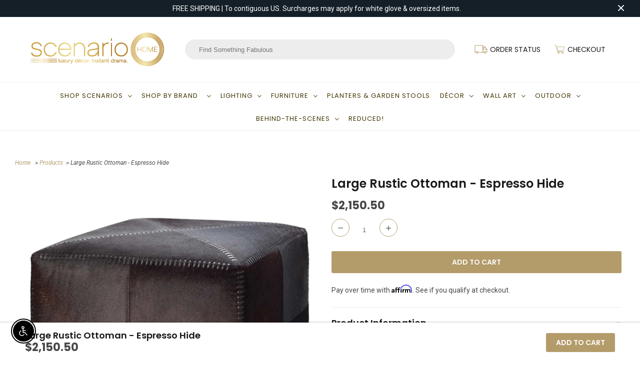

--- FILE ---
content_type: text/html; charset=utf-8
request_url: https://www.scenariohome.com/products/large-rustic-ottoman-espresso-hide
body_size: 34407
content:
<!DOCTYPE html>
<html lang="en">
  <head>
    <meta charset="utf-8">
    <meta http-equiv="cleartype" content="on">
    <meta name="robots" content="index,follow">

    
    <title>Large Rustic Ottoman - Espresso Hide - Scenario Home</title>

    
      <meta name="description" content="Kick up your heels on the Large Ottoman with leather stitching. Upholstered in smooth high-quality leather hide, this ottoman has a dark and moody design that is amplified with incredibly luxurious materials. The panels of this piece are stitched together with contrast leather thread to give this piece a more angular s" />
    

    

<meta name="author" content="Scenario Home">
<meta property="og:url" content="https://www.scenariohome.com/products/large-rustic-ottoman-espresso-hide">
<meta property="og:site_name" content="Scenario Home">




  <meta property="og:type" content="product">
  <meta property="og:title" content="Large Rustic Ottoman - Espresso Hide">

    
      <meta property="og:image" content="https://www.scenariohome.com/cdn/shop/products/20OTTO-LGES-1910LargeOttoman-EspressoHide_1_600x.jpg?v=1585587692">
      <meta property="og:image:secure_url" content="https://www.scenariohome.com/cdn/shop/products/20OTTO-LGES-1910LargeOttoman-EspressoHide_1_600x.jpg?v=1585587692">
      
      <meta property="og:image:width" content="1000">
      <meta property="og:image:height" content="1000">
      <meta property="og:image:alt" content="Large Rustic Ottoman - Espresso Hide">
    
      <meta property="og:image" content="https://www.scenariohome.com/cdn/shop/products/20OTTO-LGES-1910LargeOttoman-EspressoHide-CloseUp_1_600x.jpg?v=1585587693">
      <meta property="og:image:secure_url" content="https://www.scenariohome.com/cdn/shop/products/20OTTO-LGES-1910LargeOttoman-EspressoHide-CloseUp_1_600x.jpg?v=1585587693">
      
      <meta property="og:image:width" content="1000">
      <meta property="og:image:height" content="1000">
      <meta property="og:image:alt" content="Large Rustic Ottoman - Espresso Hide">
    
      <meta property="og:image" content="https://www.scenariohome.com/cdn/shop/products/cJWf3Whh_600x.jpg?v=1621435187">
      <meta property="og:image:secure_url" content="https://www.scenariohome.com/cdn/shop/products/cJWf3Whh_600x.jpg?v=1621435187">
      
      <meta property="og:image:width" content="1400">
      <meta property="og:image:height" content="1750">
      <meta property="og:image:alt" content="Large Rustic Ottoman - Espresso Hide">
    
  
  <meta property="product:price:amount" content="2,150.50">
  <meta property="product:price:currency" content="USD">



  <meta property="og:description" content="Kick up your heels on the Large Ottoman with leather stitching. Upholstered in smooth high-quality leather hide, this ottoman has a dark and moody design that is amplified with incredibly luxurious materials. The panels of this piece are stitched together with contrast leather thread to give this piece a more angular s">




  <meta name="twitter:site" content="@scenariohome">

<meta name="twitter:card" content="summary">

  <meta name="twitter:title" content="Large Rustic Ottoman - Espresso Hide">
  <meta name="twitter:description" content="Kick up your heels on the Large Ottoman with leather stitching. Upholstered in smooth high-quality leather hide, this ottoman has a dark and moody design that is amplified with incredibly luxurious materials. The panels of this piece are stitched together with contrast leather thread to give this piece a more angular shape. Also available in a smaller size.

18&quot;H x 24&quot;W x 24&quot;D
Espresso Hair on Hide
Natural Color Variation Will Occur in Hide
Weight Capacity: 330 lbs.
By Jamie Young






SCENARIO PRICE PROMISE If you find this item for less within 30 days, we&#39;ll refund you the difference.
30-DAY RETURN POLICY view return policy here

">
  <meta name="twitter:image" content="https://www.scenariohome.com/cdn/shop/products/20OTTO-LGES-1910LargeOttoman-EspressoHide_1_240x.jpg?v=1585587692">
  <meta name="twitter:image:width" content="240">
  <meta name="twitter:image:height" content="240">
  <meta name="twitter:image:alt" content="Large Rustic Ottoman - Espresso Hide">



    
    

    <!-- Mobile Specific Metas -->
    <meta name="HandheldFriendly" content="True">
    <meta name="MobileOptimized" content="320">
    <meta name="viewport" content="width=device-width,initial-scale=1">
    <meta name="theme-color" content="#ffffff">

    <!-- Stylesheets for Responsive 7.1.5 -->
    <link href="//www.scenariohome.com/cdn/shop/t/34/assets/styles.scss.css?v=157028562828841852701763928482" rel="stylesheet" type="text/css" media="all" />

    <!-- CUSTOM CSS --> 
    <link href="//www.scenariohome.com/cdn/shop/t/34/assets/flex-styles.css?v=146433308594967930881679126679" rel="stylesheet" type="text/css" media="all" />  
    <link href="//www.scenariohome.com/cdn/shop/t/34/assets/custom-styles.css?v=78690118260784649991684160523" rel="stylesheet" type="text/css" media="all" />  
     
    

    <!-- Icons -->
    
      <link rel="shortcut icon" type="image/x-icon" href="//www.scenariohome.com/cdn/shop/t/34/assets/favicon.png?v=43689012573463023581679126679">
    
      <link rel="canonical" href="https://www.scenariohome.com/products/large-rustic-ottoman-espresso-hide" />

    

    <script src="//www.scenariohome.com/cdn/shop/t/34/assets/app.js?v=37846423102952620641679126679" type="text/javascript"></script>
    <script>window.performance && window.performance.mark && window.performance.mark('shopify.content_for_header.start');</script><meta id="shopify-digital-wallet" name="shopify-digital-wallet" content="/1925276/digital_wallets/dialog">
<meta name="shopify-checkout-api-token" content="16d31101db7976a1052807cddce66331">
<meta id="in-context-paypal-metadata" data-shop-id="1925276" data-venmo-supported="true" data-environment="production" data-locale="en_US" data-paypal-v4="true" data-currency="USD">
<link rel="alternate" type="application/json+oembed" href="https://www.scenariohome.com/products/large-rustic-ottoman-espresso-hide.oembed">
<script async="async" src="/checkouts/internal/preloads.js?locale=en-US"></script>
<link rel="preconnect" href="https://shop.app" crossorigin="anonymous">
<script async="async" src="https://shop.app/checkouts/internal/preloads.js?locale=en-US&shop_id=1925276" crossorigin="anonymous"></script>
<script id="apple-pay-shop-capabilities" type="application/json">{"shopId":1925276,"countryCode":"US","currencyCode":"USD","merchantCapabilities":["supports3DS"],"merchantId":"gid:\/\/shopify\/Shop\/1925276","merchantName":"Scenario Home","requiredBillingContactFields":["postalAddress","email","phone"],"requiredShippingContactFields":["postalAddress","email","phone"],"shippingType":"shipping","supportedNetworks":["visa","masterCard","amex","discover","elo","jcb"],"total":{"type":"pending","label":"Scenario Home","amount":"1.00"},"shopifyPaymentsEnabled":true,"supportsSubscriptions":true}</script>
<script id="shopify-features" type="application/json">{"accessToken":"16d31101db7976a1052807cddce66331","betas":["rich-media-storefront-analytics"],"domain":"www.scenariohome.com","predictiveSearch":true,"shopId":1925276,"locale":"en"}</script>
<script>var Shopify = Shopify || {};
Shopify.shop = "scenariohome.myshopify.com";
Shopify.locale = "en";
Shopify.currency = {"active":"USD","rate":"1.0"};
Shopify.country = "US";
Shopify.theme = {"name":"Scenario Home - Search Mobile","id":125583949939,"schema_name":"Responsive","schema_version":"7.1.5","theme_store_id":null,"role":"main"};
Shopify.theme.handle = "null";
Shopify.theme.style = {"id":null,"handle":null};
Shopify.cdnHost = "www.scenariohome.com/cdn";
Shopify.routes = Shopify.routes || {};
Shopify.routes.root = "/";</script>
<script type="module">!function(o){(o.Shopify=o.Shopify||{}).modules=!0}(window);</script>
<script>!function(o){function n(){var o=[];function n(){o.push(Array.prototype.slice.apply(arguments))}return n.q=o,n}var t=o.Shopify=o.Shopify||{};t.loadFeatures=n(),t.autoloadFeatures=n()}(window);</script>
<script>
  window.ShopifyPay = window.ShopifyPay || {};
  window.ShopifyPay.apiHost = "shop.app\/pay";
  window.ShopifyPay.redirectState = null;
</script>
<script id="shop-js-analytics" type="application/json">{"pageType":"product"}</script>
<script defer="defer" async type="module" src="//www.scenariohome.com/cdn/shopifycloud/shop-js/modules/v2/client.init-shop-cart-sync_BT-GjEfc.en.esm.js"></script>
<script defer="defer" async type="module" src="//www.scenariohome.com/cdn/shopifycloud/shop-js/modules/v2/chunk.common_D58fp_Oc.esm.js"></script>
<script defer="defer" async type="module" src="//www.scenariohome.com/cdn/shopifycloud/shop-js/modules/v2/chunk.modal_xMitdFEc.esm.js"></script>
<script type="module">
  await import("//www.scenariohome.com/cdn/shopifycloud/shop-js/modules/v2/client.init-shop-cart-sync_BT-GjEfc.en.esm.js");
await import("//www.scenariohome.com/cdn/shopifycloud/shop-js/modules/v2/chunk.common_D58fp_Oc.esm.js");
await import("//www.scenariohome.com/cdn/shopifycloud/shop-js/modules/v2/chunk.modal_xMitdFEc.esm.js");

  window.Shopify.SignInWithShop?.initShopCartSync?.({"fedCMEnabled":true,"windoidEnabled":true});

</script>
<script>
  window.Shopify = window.Shopify || {};
  if (!window.Shopify.featureAssets) window.Shopify.featureAssets = {};
  window.Shopify.featureAssets['shop-js'] = {"shop-cart-sync":["modules/v2/client.shop-cart-sync_DZOKe7Ll.en.esm.js","modules/v2/chunk.common_D58fp_Oc.esm.js","modules/v2/chunk.modal_xMitdFEc.esm.js"],"init-fed-cm":["modules/v2/client.init-fed-cm_B6oLuCjv.en.esm.js","modules/v2/chunk.common_D58fp_Oc.esm.js","modules/v2/chunk.modal_xMitdFEc.esm.js"],"shop-cash-offers":["modules/v2/client.shop-cash-offers_D2sdYoxE.en.esm.js","modules/v2/chunk.common_D58fp_Oc.esm.js","modules/v2/chunk.modal_xMitdFEc.esm.js"],"shop-login-button":["modules/v2/client.shop-login-button_QeVjl5Y3.en.esm.js","modules/v2/chunk.common_D58fp_Oc.esm.js","modules/v2/chunk.modal_xMitdFEc.esm.js"],"pay-button":["modules/v2/client.pay-button_DXTOsIq6.en.esm.js","modules/v2/chunk.common_D58fp_Oc.esm.js","modules/v2/chunk.modal_xMitdFEc.esm.js"],"shop-button":["modules/v2/client.shop-button_DQZHx9pm.en.esm.js","modules/v2/chunk.common_D58fp_Oc.esm.js","modules/v2/chunk.modal_xMitdFEc.esm.js"],"avatar":["modules/v2/client.avatar_BTnouDA3.en.esm.js"],"init-windoid":["modules/v2/client.init-windoid_CR1B-cfM.en.esm.js","modules/v2/chunk.common_D58fp_Oc.esm.js","modules/v2/chunk.modal_xMitdFEc.esm.js"],"init-shop-for-new-customer-accounts":["modules/v2/client.init-shop-for-new-customer-accounts_C_vY_xzh.en.esm.js","modules/v2/client.shop-login-button_QeVjl5Y3.en.esm.js","modules/v2/chunk.common_D58fp_Oc.esm.js","modules/v2/chunk.modal_xMitdFEc.esm.js"],"init-shop-email-lookup-coordinator":["modules/v2/client.init-shop-email-lookup-coordinator_BI7n9ZSv.en.esm.js","modules/v2/chunk.common_D58fp_Oc.esm.js","modules/v2/chunk.modal_xMitdFEc.esm.js"],"init-shop-cart-sync":["modules/v2/client.init-shop-cart-sync_BT-GjEfc.en.esm.js","modules/v2/chunk.common_D58fp_Oc.esm.js","modules/v2/chunk.modal_xMitdFEc.esm.js"],"shop-toast-manager":["modules/v2/client.shop-toast-manager_DiYdP3xc.en.esm.js","modules/v2/chunk.common_D58fp_Oc.esm.js","modules/v2/chunk.modal_xMitdFEc.esm.js"],"init-customer-accounts":["modules/v2/client.init-customer-accounts_D9ZNqS-Q.en.esm.js","modules/v2/client.shop-login-button_QeVjl5Y3.en.esm.js","modules/v2/chunk.common_D58fp_Oc.esm.js","modules/v2/chunk.modal_xMitdFEc.esm.js"],"init-customer-accounts-sign-up":["modules/v2/client.init-customer-accounts-sign-up_iGw4briv.en.esm.js","modules/v2/client.shop-login-button_QeVjl5Y3.en.esm.js","modules/v2/chunk.common_D58fp_Oc.esm.js","modules/v2/chunk.modal_xMitdFEc.esm.js"],"shop-follow-button":["modules/v2/client.shop-follow-button_CqMgW2wH.en.esm.js","modules/v2/chunk.common_D58fp_Oc.esm.js","modules/v2/chunk.modal_xMitdFEc.esm.js"],"checkout-modal":["modules/v2/client.checkout-modal_xHeaAweL.en.esm.js","modules/v2/chunk.common_D58fp_Oc.esm.js","modules/v2/chunk.modal_xMitdFEc.esm.js"],"shop-login":["modules/v2/client.shop-login_D91U-Q7h.en.esm.js","modules/v2/chunk.common_D58fp_Oc.esm.js","modules/v2/chunk.modal_xMitdFEc.esm.js"],"lead-capture":["modules/v2/client.lead-capture_BJmE1dJe.en.esm.js","modules/v2/chunk.common_D58fp_Oc.esm.js","modules/v2/chunk.modal_xMitdFEc.esm.js"],"payment-terms":["modules/v2/client.payment-terms_Ci9AEqFq.en.esm.js","modules/v2/chunk.common_D58fp_Oc.esm.js","modules/v2/chunk.modal_xMitdFEc.esm.js"]};
</script>
<script>(function() {
  var isLoaded = false;
  function asyncLoad() {
    if (isLoaded) return;
    isLoaded = true;
    var urls = ["https:\/\/orderstatus.w3apps.co\/js\/orderlookup.js?shop=scenariohome.myshopify.com","https:\/\/files-shpf.uc-lab.com\/productfees\/source.js?mw_productfees_t=1579873855\u0026shop=scenariohome.myshopify.com","https:\/\/chimpstatic.com\/mcjs-connected\/js\/users\/dde0933c98136411b52a5c2c0\/56472e4c2d3864bf31025217c.js?shop=scenariohome.myshopify.com","https:\/\/chimpstatic.com\/mcjs-connected\/js\/users\/dde0933c98136411b52a5c2c0\/49ef2b4c84c00964d995c6b79.js?shop=scenariohome.myshopify.com","https:\/\/cdn.productcustomizer.com\/storefront\/production-product-customizer-v2.js?shop=scenariohome.myshopify.com","https:\/\/d10lpsik1i8c69.cloudfront.net\/w.js?shop=scenariohome.myshopify.com","https:\/\/productoptions.w3apps.co\/js\/options.js?shop=scenariohome.myshopify.com","https:\/\/cdn.nfcube.com\/51bba7392a6d29de1ddad314e8669843.js?shop=scenariohome.myshopify.com","https:\/\/d18eg7dreypte5.cloudfront.net\/browse-abandonment\/smsbump_timer.js?shop=scenariohome.myshopify.com","\/\/cdn.shopify.com\/proxy\/4f2eca11d7215093d59f70043707bb402e72e58ecfe4c80edd54dd78ef08d04f\/forms-akamai.smsbump.com\/868069\/form_368073.js?ver=1747843846\u0026shop=scenariohome.myshopify.com\u0026sp-cache-control=cHVibGljLCBtYXgtYWdlPTkwMA"];
    for (var i = 0; i < urls.length; i++) {
      var s = document.createElement('script');
      s.type = 'text/javascript';
      s.async = true;
      s.src = urls[i];
      var x = document.getElementsByTagName('script')[0];
      x.parentNode.insertBefore(s, x);
    }
  };
  if(window.attachEvent) {
    window.attachEvent('onload', asyncLoad);
  } else {
    window.addEventListener('load', asyncLoad, false);
  }
})();</script>
<script id="__st">var __st={"a":1925276,"offset":-21600,"reqid":"983fdff3-8aa1-4af3-a060-03b6876ab927-1769144332","pageurl":"www.scenariohome.com\/products\/large-rustic-ottoman-espresso-hide","u":"0766847b9cac","p":"product","rtyp":"product","rid":4436156252275};</script>
<script>window.ShopifyPaypalV4VisibilityTracking = true;</script>
<script id="captcha-bootstrap">!function(){'use strict';const t='contact',e='account',n='new_comment',o=[[t,t],['blogs',n],['comments',n],[t,'customer']],c=[[e,'customer_login'],[e,'guest_login'],[e,'recover_customer_password'],[e,'create_customer']],r=t=>t.map((([t,e])=>`form[action*='/${t}']:not([data-nocaptcha='true']) input[name='form_type'][value='${e}']`)).join(','),a=t=>()=>t?[...document.querySelectorAll(t)].map((t=>t.form)):[];function s(){const t=[...o],e=r(t);return a(e)}const i='password',u='form_key',d=['recaptcha-v3-token','g-recaptcha-response','h-captcha-response',i],f=()=>{try{return window.sessionStorage}catch{return}},m='__shopify_v',_=t=>t.elements[u];function p(t,e,n=!1){try{const o=window.sessionStorage,c=JSON.parse(o.getItem(e)),{data:r}=function(t){const{data:e,action:n}=t;return t[m]||n?{data:e,action:n}:{data:t,action:n}}(c);for(const[e,n]of Object.entries(r))t.elements[e]&&(t.elements[e].value=n);n&&o.removeItem(e)}catch(o){console.error('form repopulation failed',{error:o})}}const l='form_type',E='cptcha';function T(t){t.dataset[E]=!0}const w=window,h=w.document,L='Shopify',v='ce_forms',y='captcha';let A=!1;((t,e)=>{const n=(g='f06e6c50-85a8-45c8-87d0-21a2b65856fe',I='https://cdn.shopify.com/shopifycloud/storefront-forms-hcaptcha/ce_storefront_forms_captcha_hcaptcha.v1.5.2.iife.js',D={infoText:'Protected by hCaptcha',privacyText:'Privacy',termsText:'Terms'},(t,e,n)=>{const o=w[L][v],c=o.bindForm;if(c)return c(t,g,e,D).then(n);var r;o.q.push([[t,g,e,D],n]),r=I,A||(h.body.append(Object.assign(h.createElement('script'),{id:'captcha-provider',async:!0,src:r})),A=!0)});var g,I,D;w[L]=w[L]||{},w[L][v]=w[L][v]||{},w[L][v].q=[],w[L][y]=w[L][y]||{},w[L][y].protect=function(t,e){n(t,void 0,e),T(t)},Object.freeze(w[L][y]),function(t,e,n,w,h,L){const[v,y,A,g]=function(t,e,n){const i=e?o:[],u=t?c:[],d=[...i,...u],f=r(d),m=r(i),_=r(d.filter((([t,e])=>n.includes(e))));return[a(f),a(m),a(_),s()]}(w,h,L),I=t=>{const e=t.target;return e instanceof HTMLFormElement?e:e&&e.form},D=t=>v().includes(t);t.addEventListener('submit',(t=>{const e=I(t);if(!e)return;const n=D(e)&&!e.dataset.hcaptchaBound&&!e.dataset.recaptchaBound,o=_(e),c=g().includes(e)&&(!o||!o.value);(n||c)&&t.preventDefault(),c&&!n&&(function(t){try{if(!f())return;!function(t){const e=f();if(!e)return;const n=_(t);if(!n)return;const o=n.value;o&&e.removeItem(o)}(t);const e=Array.from(Array(32),(()=>Math.random().toString(36)[2])).join('');!function(t,e){_(t)||t.append(Object.assign(document.createElement('input'),{type:'hidden',name:u})),t.elements[u].value=e}(t,e),function(t,e){const n=f();if(!n)return;const o=[...t.querySelectorAll(`input[type='${i}']`)].map((({name:t})=>t)),c=[...d,...o],r={};for(const[a,s]of new FormData(t).entries())c.includes(a)||(r[a]=s);n.setItem(e,JSON.stringify({[m]:1,action:t.action,data:r}))}(t,e)}catch(e){console.error('failed to persist form',e)}}(e),e.submit())}));const S=(t,e)=>{t&&!t.dataset[E]&&(n(t,e.some((e=>e===t))),T(t))};for(const o of['focusin','change'])t.addEventListener(o,(t=>{const e=I(t);D(e)&&S(e,y())}));const B=e.get('form_key'),M=e.get(l),P=B&&M;t.addEventListener('DOMContentLoaded',(()=>{const t=y();if(P)for(const e of t)e.elements[l].value===M&&p(e,B);[...new Set([...A(),...v().filter((t=>'true'===t.dataset.shopifyCaptcha))])].forEach((e=>S(e,t)))}))}(h,new URLSearchParams(w.location.search),n,t,e,['guest_login'])})(!0,!0)}();</script>
<script integrity="sha256-4kQ18oKyAcykRKYeNunJcIwy7WH5gtpwJnB7kiuLZ1E=" data-source-attribution="shopify.loadfeatures" defer="defer" src="//www.scenariohome.com/cdn/shopifycloud/storefront/assets/storefront/load_feature-a0a9edcb.js" crossorigin="anonymous"></script>
<script crossorigin="anonymous" defer="defer" src="//www.scenariohome.com/cdn/shopifycloud/storefront/assets/shopify_pay/storefront-65b4c6d7.js?v=20250812"></script>
<script data-source-attribution="shopify.dynamic_checkout.dynamic.init">var Shopify=Shopify||{};Shopify.PaymentButton=Shopify.PaymentButton||{isStorefrontPortableWallets:!0,init:function(){window.Shopify.PaymentButton.init=function(){};var t=document.createElement("script");t.src="https://www.scenariohome.com/cdn/shopifycloud/portable-wallets/latest/portable-wallets.en.js",t.type="module",document.head.appendChild(t)}};
</script>
<script data-source-attribution="shopify.dynamic_checkout.buyer_consent">
  function portableWalletsHideBuyerConsent(e){var t=document.getElementById("shopify-buyer-consent"),n=document.getElementById("shopify-subscription-policy-button");t&&n&&(t.classList.add("hidden"),t.setAttribute("aria-hidden","true"),n.removeEventListener("click",e))}function portableWalletsShowBuyerConsent(e){var t=document.getElementById("shopify-buyer-consent"),n=document.getElementById("shopify-subscription-policy-button");t&&n&&(t.classList.remove("hidden"),t.removeAttribute("aria-hidden"),n.addEventListener("click",e))}window.Shopify?.PaymentButton&&(window.Shopify.PaymentButton.hideBuyerConsent=portableWalletsHideBuyerConsent,window.Shopify.PaymentButton.showBuyerConsent=portableWalletsShowBuyerConsent);
</script>
<script data-source-attribution="shopify.dynamic_checkout.cart.bootstrap">document.addEventListener("DOMContentLoaded",(function(){function t(){return document.querySelector("shopify-accelerated-checkout-cart, shopify-accelerated-checkout")}if(t())Shopify.PaymentButton.init();else{new MutationObserver((function(e,n){t()&&(Shopify.PaymentButton.init(),n.disconnect())})).observe(document.body,{childList:!0,subtree:!0})}}));
</script>
<link id="shopify-accelerated-checkout-styles" rel="stylesheet" media="screen" href="https://www.scenariohome.com/cdn/shopifycloud/portable-wallets/latest/accelerated-checkout-backwards-compat.css" crossorigin="anonymous">
<style id="shopify-accelerated-checkout-cart">
        #shopify-buyer-consent {
  margin-top: 1em;
  display: inline-block;
  width: 100%;
}

#shopify-buyer-consent.hidden {
  display: none;
}

#shopify-subscription-policy-button {
  background: none;
  border: none;
  padding: 0;
  text-decoration: underline;
  font-size: inherit;
  cursor: pointer;
}

#shopify-subscription-policy-button::before {
  box-shadow: none;
}

      </style>

<script>window.performance && window.performance.mark && window.performance.mark('shopify.content_for_header.end');</script>
<script type="text/javascript">window.moneyFormat = "${{amount}}";
    window.globoAlsoBoughtMoneyFormat = "${{amount}}";
    window.shopCurrency = "USD";
    window.curCurrency = "USD";
    window.assetsUrl = '//www.scenariohome.com/cdn/shop/t/34/assets/';
    window.globoAlsoBoughtRootUrl = '';
  </script>
  <link href="//www.scenariohome.com/cdn/shop/t/34/assets/globo.alsobought.css?v=81540125987840952211679126679" rel="stylesheet" type="text/css" media="all" />  <script src="//www.scenariohome.com/cdn/shop/t/34/assets/globo.alsobought.js?v=81593474027395265421679126679" data-instant-track type="text/javascript"></script>
  <script data-instant-track>
    var globoAlsoBought = new globoAlsoBought({
      apiUrl: "https://related-products.globosoftware.net/api",
      shop: "scenariohome.myshopify.com",
      domain: "www.scenariohome.com",
      view_name: 'globo.related',
      cart_properties_name: 'utm_source',
      cart_properties_value: 'globoRelatedProducts',
      manualRecommendations: {},
      discount: false,
      hidewatermark: false,
      redirect: true,
      exclude_tags: [],
      carousel_items: 6,
      carousel_autoplay: false,
      productBoughtTogether: {
        enable: false,
        limit: 10,
        random: false,
        template: 2,
        thisItem: true,
        conditions: ["vendor","type","collection","tags","global"]
      },
      productRelated: {
        enable: true,
        limit: 10,
        random: false,
        template: 1,
        thisItem: false,
        conditions: ["type"]
      },
      cart: {
        enable: false,
        limit: 10,
        random: false,
        template: 3,
        conditions: ["tags","global"],
        products: []
      },product: {
          id: 4436156252275,
          title: "Large Rustic Ottoman - Espresso Hide",
          handle: "large-rustic-ottoman-espresso-hide",
          price: 215050,
          compare_at_price: null,
          images: ["//www.scenariohome.com/cdn/shop/products/20OTTO-LGES-1910LargeOttoman-EspressoHide_1.jpg?v=1585587692"],
          variants: [{"id":31476713685107,"title":"Default Title","option1":"Default Title","option2":null,"option3":null,"sku":"JY-20OTTO-LGES","requires_shipping":true,"taxable":true,"featured_image":null,"available":true,"name":"Large Rustic Ottoman - Espresso Hide","public_title":null,"options":["Default Title"],"price":215050,"weight":0,"compare_at_price":null,"inventory_quantity":12,"inventory_management":"shopify","inventory_policy":"continue","barcode":"688933030006","requires_selling_plan":false,"selling_plan_allocations":[]}],
          available: true,
          vendor: "Jamie Young",
          product_type: "Ottomans",
          tags: ["benches-ottomans","cube","hide","ottoman"],
          collection:"all-brand-ex-bungalow-5"},no_image_url: "https://cdn.shopify.com/s/images/admin/no-image-large.gif"
    });
  </script>
  <script src="//www.scenariohome.com/cdn/shop/t/34/assets/globo.alsobought.data.js?v=15438297266392056291679126679" data-instant-track type="text/javascript"></script>
  

    <noscript>
      <style>
        .slides > li:first-child {display: block;}
        .image__fallback {
          width: 100vw;
          display: block !important;
          max-width: 100vw !important;
          margin-bottom: 0;
        }
        .no-js-only {
          display: inherit !important;
        }
        .icon-cart.cart-button {
          display: none;
        }
        .lazyload {
          opacity: 1;
          -webkit-filter: blur(0);
          filter: blur(0);
        }
        .animate_right,
        .animate_left,
        .animate_up,
        .animate_down {
          opacity: 1;
        }
        .flexslider .slides>li {
          display: block;
        }
        .product_section .product_form {
          opacity: 1;
        }
        .multi_select,
        form .select {
          display: block !important;
        }
        .swatch_options {
          display: none;
        }
      </style>
    </noscript>
  <link href="//www.scenariohome.com/cdn/shop/t/34/assets/shopstorm-apps.scss.css?v=78195829596500560511679126679" rel="stylesheet" type="text/css" media="all" />
  <script async src="https://cdn.productcustomizer.com/storefront/production-product-customizer-v2.js?shop=scenariohome.myshopify.com" type="text/javascript"></script>
    
    
    <!-- Affirm -->
<script>
_affirm_config = {
   public_api_key:  "QNCPY6HT517SX46G",
   script:          "https://cdn1.affirm.com/js/v2/affirm.js"
};
(function(l,g,m,e,a,f,b){var d,c=l[m]||{},h=document.createElement(f),n=document.getElementsByTagName(f)[0],k=function(a,b,c){return function(){a[b]._.push([c,arguments])}};c[e]=k(c,e,"set");d=c[e];c[a]={};c[a]._=[];d._=[];c[a][b]=k(c,a,b);a=0;for(b="set add save post open empty reset on off trigger ready setProduct".split(" ");a<b.length;a++)d[b[a]]=k(c,e,b[a]);a=0;for(b=["get","token","url","items"];a<b.length;a++)d[b[a]]=function(){};h.async=!0;h.src=g[f];n.parentNode.insertBefore(h,n);delete g[f];d(g);l[m]=c})(window,_affirm_config,"affirm","checkout","ui","script","ready");
// Use your live public API Key and https://cdn1.affirm.com/js/v2/affirm.js script to point to Affirm production environment.
</script>
<!-- End Affirm -->

    
    
    
<!-- Begin Pinterest Tag -->
<script>
!function(e){if(!window.pintrk){window.pintrk=function()
{window.pintrk.queue.push(Array.prototype.slice.call(arguments))};var
n=window.pintrk;n.queue=[],n.version="3.0";var
t=document.createElement("script");t.async=!0,t.src=e;var
r=document.getElementsByTagName("script")[0];r.parentNode.insertBefore(t,r)}}
("https://s.pinimg.com/ct/core.js");

pintrk('load','2618386605688', { em: '', });
pintrk('page');
</script>

<!-- Pinterest Events -->
<script>

/*addtocart event*/
function pinATC(){
if ((/\/products\//.test(location.host+location.pathname) == true)&& document.querySelectorAll('.add_to_cart')) {
var ATCbutton = document.querySelectorAll('.add_to_cart');
for (var i = 0; i < ATCbutton.length; i++) {
ATCbutton[i].addEventListener('click', function(){
pintrk('track', 'addtocart',{
np: 'generator',
value: 'varPlaceholder',
order_quantity: 'varPlaceholder',
currency: 'varPlaceholder',
line_items: [{
product_name: 'varPlaceholder',
product_id: 'varPlaceholder',
product_category: 'varPlaceholder',
}]
})})}}}

document.readyState == 'complete' ? pinATC():window.addEventListener('load', pinATC);
</script>
<!-- End Pinterest Tag -->

    
<!-- "snippets/hulkcode_common.liquid" was not rendered, the associated app was uninstalled --><script src='https://productoption.hulkapps.com/hulkcode.js' defer='defer'></script><script src="https://cdn.shopify.com/extensions/c30e4ac6-345d-4593-9831-70a50aedb130/codeinspire-accessibility-tool-13/assets/sa-widget.js" type="text/javascript" defer="defer"></script>
<link href="https://monorail-edge.shopifysvc.com" rel="dns-prefetch">
<script>(function(){if ("sendBeacon" in navigator && "performance" in window) {try {var session_token_from_headers = performance.getEntriesByType('navigation')[0].serverTiming.find(x => x.name == '_s').description;} catch {var session_token_from_headers = undefined;}var session_cookie_matches = document.cookie.match(/_shopify_s=([^;]*)/);var session_token_from_cookie = session_cookie_matches && session_cookie_matches.length === 2 ? session_cookie_matches[1] : "";var session_token = session_token_from_headers || session_token_from_cookie || "";function handle_abandonment_event(e) {var entries = performance.getEntries().filter(function(entry) {return /monorail-edge.shopifysvc.com/.test(entry.name);});if (!window.abandonment_tracked && entries.length === 0) {window.abandonment_tracked = true;var currentMs = Date.now();var navigation_start = performance.timing.navigationStart;var payload = {shop_id: 1925276,url: window.location.href,navigation_start,duration: currentMs - navigation_start,session_token,page_type: "product"};window.navigator.sendBeacon("https://monorail-edge.shopifysvc.com/v1/produce", JSON.stringify({schema_id: "online_store_buyer_site_abandonment/1.1",payload: payload,metadata: {event_created_at_ms: currentMs,event_sent_at_ms: currentMs}}));}}window.addEventListener('pagehide', handle_abandonment_event);}}());</script>
<script id="web-pixels-manager-setup">(function e(e,d,r,n,o){if(void 0===o&&(o={}),!Boolean(null===(a=null===(i=window.Shopify)||void 0===i?void 0:i.analytics)||void 0===a?void 0:a.replayQueue)){var i,a;window.Shopify=window.Shopify||{};var t=window.Shopify;t.analytics=t.analytics||{};var s=t.analytics;s.replayQueue=[],s.publish=function(e,d,r){return s.replayQueue.push([e,d,r]),!0};try{self.performance.mark("wpm:start")}catch(e){}var l=function(){var e={modern:/Edge?\/(1{2}[4-9]|1[2-9]\d|[2-9]\d{2}|\d{4,})\.\d+(\.\d+|)|Firefox\/(1{2}[4-9]|1[2-9]\d|[2-9]\d{2}|\d{4,})\.\d+(\.\d+|)|Chrom(ium|e)\/(9{2}|\d{3,})\.\d+(\.\d+|)|(Maci|X1{2}).+ Version\/(15\.\d+|(1[6-9]|[2-9]\d|\d{3,})\.\d+)([,.]\d+|)( \(\w+\)|)( Mobile\/\w+|) Safari\/|Chrome.+OPR\/(9{2}|\d{3,})\.\d+\.\d+|(CPU[ +]OS|iPhone[ +]OS|CPU[ +]iPhone|CPU IPhone OS|CPU iPad OS)[ +]+(15[._]\d+|(1[6-9]|[2-9]\d|\d{3,})[._]\d+)([._]\d+|)|Android:?[ /-](13[3-9]|1[4-9]\d|[2-9]\d{2}|\d{4,})(\.\d+|)(\.\d+|)|Android.+Firefox\/(13[5-9]|1[4-9]\d|[2-9]\d{2}|\d{4,})\.\d+(\.\d+|)|Android.+Chrom(ium|e)\/(13[3-9]|1[4-9]\d|[2-9]\d{2}|\d{4,})\.\d+(\.\d+|)|SamsungBrowser\/([2-9]\d|\d{3,})\.\d+/,legacy:/Edge?\/(1[6-9]|[2-9]\d|\d{3,})\.\d+(\.\d+|)|Firefox\/(5[4-9]|[6-9]\d|\d{3,})\.\d+(\.\d+|)|Chrom(ium|e)\/(5[1-9]|[6-9]\d|\d{3,})\.\d+(\.\d+|)([\d.]+$|.*Safari\/(?![\d.]+ Edge\/[\d.]+$))|(Maci|X1{2}).+ Version\/(10\.\d+|(1[1-9]|[2-9]\d|\d{3,})\.\d+)([,.]\d+|)( \(\w+\)|)( Mobile\/\w+|) Safari\/|Chrome.+OPR\/(3[89]|[4-9]\d|\d{3,})\.\d+\.\d+|(CPU[ +]OS|iPhone[ +]OS|CPU[ +]iPhone|CPU IPhone OS|CPU iPad OS)[ +]+(10[._]\d+|(1[1-9]|[2-9]\d|\d{3,})[._]\d+)([._]\d+|)|Android:?[ /-](13[3-9]|1[4-9]\d|[2-9]\d{2}|\d{4,})(\.\d+|)(\.\d+|)|Mobile Safari.+OPR\/([89]\d|\d{3,})\.\d+\.\d+|Android.+Firefox\/(13[5-9]|1[4-9]\d|[2-9]\d{2}|\d{4,})\.\d+(\.\d+|)|Android.+Chrom(ium|e)\/(13[3-9]|1[4-9]\d|[2-9]\d{2}|\d{4,})\.\d+(\.\d+|)|Android.+(UC? ?Browser|UCWEB|U3)[ /]?(15\.([5-9]|\d{2,})|(1[6-9]|[2-9]\d|\d{3,})\.\d+)\.\d+|SamsungBrowser\/(5\.\d+|([6-9]|\d{2,})\.\d+)|Android.+MQ{2}Browser\/(14(\.(9|\d{2,})|)|(1[5-9]|[2-9]\d|\d{3,})(\.\d+|))(\.\d+|)|K[Aa][Ii]OS\/(3\.\d+|([4-9]|\d{2,})\.\d+)(\.\d+|)/},d=e.modern,r=e.legacy,n=navigator.userAgent;return n.match(d)?"modern":n.match(r)?"legacy":"unknown"}(),u="modern"===l?"modern":"legacy",c=(null!=n?n:{modern:"",legacy:""})[u],f=function(e){return[e.baseUrl,"/wpm","/b",e.hashVersion,"modern"===e.buildTarget?"m":"l",".js"].join("")}({baseUrl:d,hashVersion:r,buildTarget:u}),m=function(e){var d=e.version,r=e.bundleTarget,n=e.surface,o=e.pageUrl,i=e.monorailEndpoint;return{emit:function(e){var a=e.status,t=e.errorMsg,s=(new Date).getTime(),l=JSON.stringify({metadata:{event_sent_at_ms:s},events:[{schema_id:"web_pixels_manager_load/3.1",payload:{version:d,bundle_target:r,page_url:o,status:a,surface:n,error_msg:t},metadata:{event_created_at_ms:s}}]});if(!i)return console&&console.warn&&console.warn("[Web Pixels Manager] No Monorail endpoint provided, skipping logging."),!1;try{return self.navigator.sendBeacon.bind(self.navigator)(i,l)}catch(e){}var u=new XMLHttpRequest;try{return u.open("POST",i,!0),u.setRequestHeader("Content-Type","text/plain"),u.send(l),!0}catch(e){return console&&console.warn&&console.warn("[Web Pixels Manager] Got an unhandled error while logging to Monorail."),!1}}}}({version:r,bundleTarget:l,surface:e.surface,pageUrl:self.location.href,monorailEndpoint:e.monorailEndpoint});try{o.browserTarget=l,function(e){var d=e.src,r=e.async,n=void 0===r||r,o=e.onload,i=e.onerror,a=e.sri,t=e.scriptDataAttributes,s=void 0===t?{}:t,l=document.createElement("script"),u=document.querySelector("head"),c=document.querySelector("body");if(l.async=n,l.src=d,a&&(l.integrity=a,l.crossOrigin="anonymous"),s)for(var f in s)if(Object.prototype.hasOwnProperty.call(s,f))try{l.dataset[f]=s[f]}catch(e){}if(o&&l.addEventListener("load",o),i&&l.addEventListener("error",i),u)u.appendChild(l);else{if(!c)throw new Error("Did not find a head or body element to append the script");c.appendChild(l)}}({src:f,async:!0,onload:function(){if(!function(){var e,d;return Boolean(null===(d=null===(e=window.Shopify)||void 0===e?void 0:e.analytics)||void 0===d?void 0:d.initialized)}()){var d=window.webPixelsManager.init(e)||void 0;if(d){var r=window.Shopify.analytics;r.replayQueue.forEach((function(e){var r=e[0],n=e[1],o=e[2];d.publishCustomEvent(r,n,o)})),r.replayQueue=[],r.publish=d.publishCustomEvent,r.visitor=d.visitor,r.initialized=!0}}},onerror:function(){return m.emit({status:"failed",errorMsg:"".concat(f," has failed to load")})},sri:function(e){var d=/^sha384-[A-Za-z0-9+/=]+$/;return"string"==typeof e&&d.test(e)}(c)?c:"",scriptDataAttributes:o}),m.emit({status:"loading"})}catch(e){m.emit({status:"failed",errorMsg:(null==e?void 0:e.message)||"Unknown error"})}}})({shopId: 1925276,storefrontBaseUrl: "https://www.scenariohome.com",extensionsBaseUrl: "https://extensions.shopifycdn.com/cdn/shopifycloud/web-pixels-manager",monorailEndpoint: "https://monorail-edge.shopifysvc.com/unstable/produce_batch",surface: "storefront-renderer",enabledBetaFlags: ["2dca8a86"],webPixelsConfigList: [{"id":"701857907","configuration":"{\"store\":\"scenariohome.myshopify.com\"}","eventPayloadVersion":"v1","runtimeContext":"STRICT","scriptVersion":"8450b52b59e80bfb2255f1e069ee1acd","type":"APP","apiClientId":740217,"privacyPurposes":["ANALYTICS","MARKETING","SALE_OF_DATA"],"dataSharingAdjustments":{"protectedCustomerApprovalScopes":["read_customer_address","read_customer_email","read_customer_name","read_customer_personal_data","read_customer_phone"]}},{"id":"145916019","configuration":"{\"pixel_id\":\"476014637047344\",\"pixel_type\":\"facebook_pixel\",\"metaapp_system_user_token\":\"-\"}","eventPayloadVersion":"v1","runtimeContext":"OPEN","scriptVersion":"ca16bc87fe92b6042fbaa3acc2fbdaa6","type":"APP","apiClientId":2329312,"privacyPurposes":["ANALYTICS","MARKETING","SALE_OF_DATA"],"dataSharingAdjustments":{"protectedCustomerApprovalScopes":["read_customer_address","read_customer_email","read_customer_name","read_customer_personal_data","read_customer_phone"]}},{"id":"77627507","configuration":"{\"tagID\":\"2618386605688\"}","eventPayloadVersion":"v1","runtimeContext":"STRICT","scriptVersion":"18031546ee651571ed29edbe71a3550b","type":"APP","apiClientId":3009811,"privacyPurposes":["ANALYTICS","MARKETING","SALE_OF_DATA"],"dataSharingAdjustments":{"protectedCustomerApprovalScopes":["read_customer_address","read_customer_email","read_customer_name","read_customer_personal_data","read_customer_phone"]}},{"id":"58654835","eventPayloadVersion":"v1","runtimeContext":"LAX","scriptVersion":"1","type":"CUSTOM","privacyPurposes":["MARKETING"],"name":"Meta pixel (migrated)"},{"id":"92536947","eventPayloadVersion":"v1","runtimeContext":"LAX","scriptVersion":"1","type":"CUSTOM","privacyPurposes":["ANALYTICS"],"name":"Google Analytics tag (migrated)"},{"id":"shopify-app-pixel","configuration":"{}","eventPayloadVersion":"v1","runtimeContext":"STRICT","scriptVersion":"0450","apiClientId":"shopify-pixel","type":"APP","privacyPurposes":["ANALYTICS","MARKETING"]},{"id":"shopify-custom-pixel","eventPayloadVersion":"v1","runtimeContext":"LAX","scriptVersion":"0450","apiClientId":"shopify-pixel","type":"CUSTOM","privacyPurposes":["ANALYTICS","MARKETING"]}],isMerchantRequest: false,initData: {"shop":{"name":"Scenario Home","paymentSettings":{"currencyCode":"USD"},"myshopifyDomain":"scenariohome.myshopify.com","countryCode":"US","storefrontUrl":"https:\/\/www.scenariohome.com"},"customer":null,"cart":null,"checkout":null,"productVariants":[{"price":{"amount":2150.5,"currencyCode":"USD"},"product":{"title":"Large Rustic Ottoman - Espresso Hide","vendor":"Jamie Young","id":"4436156252275","untranslatedTitle":"Large Rustic Ottoman - Espresso Hide","url":"\/products\/large-rustic-ottoman-espresso-hide","type":"Ottomans"},"id":"31476713685107","image":{"src":"\/\/www.scenariohome.com\/cdn\/shop\/products\/20OTTO-LGES-1910LargeOttoman-EspressoHide_1.jpg?v=1585587692"},"sku":"JY-20OTTO-LGES","title":"Default Title","untranslatedTitle":"Default Title"}],"purchasingCompany":null},},"https://www.scenariohome.com/cdn","fcfee988w5aeb613cpc8e4bc33m6693e112",{"modern":"","legacy":""},{"shopId":"1925276","storefrontBaseUrl":"https:\/\/www.scenariohome.com","extensionBaseUrl":"https:\/\/extensions.shopifycdn.com\/cdn\/shopifycloud\/web-pixels-manager","surface":"storefront-renderer","enabledBetaFlags":"[\"2dca8a86\"]","isMerchantRequest":"false","hashVersion":"fcfee988w5aeb613cpc8e4bc33m6693e112","publish":"custom","events":"[[\"page_viewed\",{}],[\"product_viewed\",{\"productVariant\":{\"price\":{\"amount\":2150.5,\"currencyCode\":\"USD\"},\"product\":{\"title\":\"Large Rustic Ottoman - Espresso Hide\",\"vendor\":\"Jamie Young\",\"id\":\"4436156252275\",\"untranslatedTitle\":\"Large Rustic Ottoman - Espresso Hide\",\"url\":\"\/products\/large-rustic-ottoman-espresso-hide\",\"type\":\"Ottomans\"},\"id\":\"31476713685107\",\"image\":{\"src\":\"\/\/www.scenariohome.com\/cdn\/shop\/products\/20OTTO-LGES-1910LargeOttoman-EspressoHide_1.jpg?v=1585587692\"},\"sku\":\"JY-20OTTO-LGES\",\"title\":\"Default Title\",\"untranslatedTitle\":\"Default Title\"}}]]"});</script><script>
  window.ShopifyAnalytics = window.ShopifyAnalytics || {};
  window.ShopifyAnalytics.meta = window.ShopifyAnalytics.meta || {};
  window.ShopifyAnalytics.meta.currency = 'USD';
  var meta = {"product":{"id":4436156252275,"gid":"gid:\/\/shopify\/Product\/4436156252275","vendor":"Jamie Young","type":"Ottomans","handle":"large-rustic-ottoman-espresso-hide","variants":[{"id":31476713685107,"price":215050,"name":"Large Rustic Ottoman - Espresso Hide","public_title":null,"sku":"JY-20OTTO-LGES"}],"remote":false},"page":{"pageType":"product","resourceType":"product","resourceId":4436156252275,"requestId":"983fdff3-8aa1-4af3-a060-03b6876ab927-1769144332"}};
  for (var attr in meta) {
    window.ShopifyAnalytics.meta[attr] = meta[attr];
  }
</script>
<script class="analytics">
  (function () {
    var customDocumentWrite = function(content) {
      var jquery = null;

      if (window.jQuery) {
        jquery = window.jQuery;
      } else if (window.Checkout && window.Checkout.$) {
        jquery = window.Checkout.$;
      }

      if (jquery) {
        jquery('body').append(content);
      }
    };

    var hasLoggedConversion = function(token) {
      if (token) {
        return document.cookie.indexOf('loggedConversion=' + token) !== -1;
      }
      return false;
    }

    var setCookieIfConversion = function(token) {
      if (token) {
        var twoMonthsFromNow = new Date(Date.now());
        twoMonthsFromNow.setMonth(twoMonthsFromNow.getMonth() + 2);

        document.cookie = 'loggedConversion=' + token + '; expires=' + twoMonthsFromNow;
      }
    }

    var trekkie = window.ShopifyAnalytics.lib = window.trekkie = window.trekkie || [];
    if (trekkie.integrations) {
      return;
    }
    trekkie.methods = [
      'identify',
      'page',
      'ready',
      'track',
      'trackForm',
      'trackLink'
    ];
    trekkie.factory = function(method) {
      return function() {
        var args = Array.prototype.slice.call(arguments);
        args.unshift(method);
        trekkie.push(args);
        return trekkie;
      };
    };
    for (var i = 0; i < trekkie.methods.length; i++) {
      var key = trekkie.methods[i];
      trekkie[key] = trekkie.factory(key);
    }
    trekkie.load = function(config) {
      trekkie.config = config || {};
      trekkie.config.initialDocumentCookie = document.cookie;
      var first = document.getElementsByTagName('script')[0];
      var script = document.createElement('script');
      script.type = 'text/javascript';
      script.onerror = function(e) {
        var scriptFallback = document.createElement('script');
        scriptFallback.type = 'text/javascript';
        scriptFallback.onerror = function(error) {
                var Monorail = {
      produce: function produce(monorailDomain, schemaId, payload) {
        var currentMs = new Date().getTime();
        var event = {
          schema_id: schemaId,
          payload: payload,
          metadata: {
            event_created_at_ms: currentMs,
            event_sent_at_ms: currentMs
          }
        };
        return Monorail.sendRequest("https://" + monorailDomain + "/v1/produce", JSON.stringify(event));
      },
      sendRequest: function sendRequest(endpointUrl, payload) {
        // Try the sendBeacon API
        if (window && window.navigator && typeof window.navigator.sendBeacon === 'function' && typeof window.Blob === 'function' && !Monorail.isIos12()) {
          var blobData = new window.Blob([payload], {
            type: 'text/plain'
          });

          if (window.navigator.sendBeacon(endpointUrl, blobData)) {
            return true;
          } // sendBeacon was not successful

        } // XHR beacon

        var xhr = new XMLHttpRequest();

        try {
          xhr.open('POST', endpointUrl);
          xhr.setRequestHeader('Content-Type', 'text/plain');
          xhr.send(payload);
        } catch (e) {
          console.log(e);
        }

        return false;
      },
      isIos12: function isIos12() {
        return window.navigator.userAgent.lastIndexOf('iPhone; CPU iPhone OS 12_') !== -1 || window.navigator.userAgent.lastIndexOf('iPad; CPU OS 12_') !== -1;
      }
    };
    Monorail.produce('monorail-edge.shopifysvc.com',
      'trekkie_storefront_load_errors/1.1',
      {shop_id: 1925276,
      theme_id: 125583949939,
      app_name: "storefront",
      context_url: window.location.href,
      source_url: "//www.scenariohome.com/cdn/s/trekkie.storefront.8d95595f799fbf7e1d32231b9a28fd43b70c67d3.min.js"});

        };
        scriptFallback.async = true;
        scriptFallback.src = '//www.scenariohome.com/cdn/s/trekkie.storefront.8d95595f799fbf7e1d32231b9a28fd43b70c67d3.min.js';
        first.parentNode.insertBefore(scriptFallback, first);
      };
      script.async = true;
      script.src = '//www.scenariohome.com/cdn/s/trekkie.storefront.8d95595f799fbf7e1d32231b9a28fd43b70c67d3.min.js';
      first.parentNode.insertBefore(script, first);
    };
    trekkie.load(
      {"Trekkie":{"appName":"storefront","development":false,"defaultAttributes":{"shopId":1925276,"isMerchantRequest":null,"themeId":125583949939,"themeCityHash":"7088146330675339349","contentLanguage":"en","currency":"USD","eventMetadataId":"16659d89-d611-4900-9edc-468e24fe9378"},"isServerSideCookieWritingEnabled":true,"monorailRegion":"shop_domain","enabledBetaFlags":["65f19447","bdb960ec"]},"Session Attribution":{},"S2S":{"facebookCapiEnabled":true,"source":"trekkie-storefront-renderer","apiClientId":580111}}
    );

    var loaded = false;
    trekkie.ready(function() {
      if (loaded) return;
      loaded = true;

      window.ShopifyAnalytics.lib = window.trekkie;

      var originalDocumentWrite = document.write;
      document.write = customDocumentWrite;
      try { window.ShopifyAnalytics.merchantGoogleAnalytics.call(this); } catch(error) {};
      document.write = originalDocumentWrite;

      window.ShopifyAnalytics.lib.page(null,{"pageType":"product","resourceType":"product","resourceId":4436156252275,"requestId":"983fdff3-8aa1-4af3-a060-03b6876ab927-1769144332","shopifyEmitted":true});

      var match = window.location.pathname.match(/checkouts\/(.+)\/(thank_you|post_purchase)/)
      var token = match? match[1]: undefined;
      if (!hasLoggedConversion(token)) {
        setCookieIfConversion(token);
        window.ShopifyAnalytics.lib.track("Viewed Product",{"currency":"USD","variantId":31476713685107,"productId":4436156252275,"productGid":"gid:\/\/shopify\/Product\/4436156252275","name":"Large Rustic Ottoman - Espresso Hide","price":"2150.50","sku":"JY-20OTTO-LGES","brand":"Jamie Young","variant":null,"category":"Ottomans","nonInteraction":true,"remote":false},undefined,undefined,{"shopifyEmitted":true});
      window.ShopifyAnalytics.lib.track("monorail:\/\/trekkie_storefront_viewed_product\/1.1",{"currency":"USD","variantId":31476713685107,"productId":4436156252275,"productGid":"gid:\/\/shopify\/Product\/4436156252275","name":"Large Rustic Ottoman - Espresso Hide","price":"2150.50","sku":"JY-20OTTO-LGES","brand":"Jamie Young","variant":null,"category":"Ottomans","nonInteraction":true,"remote":false,"referer":"https:\/\/www.scenariohome.com\/products\/large-rustic-ottoman-espresso-hide"});
      }
    });


        var eventsListenerScript = document.createElement('script');
        eventsListenerScript.async = true;
        eventsListenerScript.src = "//www.scenariohome.com/cdn/shopifycloud/storefront/assets/shop_events_listener-3da45d37.js";
        document.getElementsByTagName('head')[0].appendChild(eventsListenerScript);

})();</script>
  <script>
  if (!window.ga || (window.ga && typeof window.ga !== 'function')) {
    window.ga = function ga() {
      (window.ga.q = window.ga.q || []).push(arguments);
      if (window.Shopify && window.Shopify.analytics && typeof window.Shopify.analytics.publish === 'function') {
        window.Shopify.analytics.publish("ga_stub_called", {}, {sendTo: "google_osp_migration"});
      }
      console.error("Shopify's Google Analytics stub called with:", Array.from(arguments), "\nSee https://help.shopify.com/manual/promoting-marketing/pixels/pixel-migration#google for more information.");
    };
    if (window.Shopify && window.Shopify.analytics && typeof window.Shopify.analytics.publish === 'function') {
      window.Shopify.analytics.publish("ga_stub_initialized", {}, {sendTo: "google_osp_migration"});
    }
  }
</script>
<script
  defer
  src="https://www.scenariohome.com/cdn/shopifycloud/perf-kit/shopify-perf-kit-3.0.4.min.js"
  data-application="storefront-renderer"
  data-shop-id="1925276"
  data-render-region="gcp-us-central1"
  data-page-type="product"
  data-theme-instance-id="125583949939"
  data-theme-name="Responsive"
  data-theme-version="7.1.5"
  data-monorail-region="shop_domain"
  data-resource-timing-sampling-rate="10"
  data-shs="true"
  data-shs-beacon="true"
  data-shs-export-with-fetch="true"
  data-shs-logs-sample-rate="1"
  data-shs-beacon-endpoint="https://www.scenariohome.com/api/collect"
></script>
</head>
<body class="product-free-shipping"
    data-money-format="${{amount}}"
    data-shop-currency="USD" >

    <div id="shopify-section-header" class="shopify-section header-section"> <script type="application/ld+json">
  {
    "@context": "http://schema.org",
    "@type": "Organization",
    "name": "Scenario Home",
    
      
      "logo": "https://www.scenariohome.com/cdn/shop/files/logo_8dedaefb-c41a-4d50-a9fa-37b8db735a9a_270x.png?v=1662031370",
    
    "sameAs": [
      "https://twitter.com/scenariohome",
      "http://www.facebook.com/pages/Scenario-home/489829551056569",
      "https://pinterest.com/scenariohome/",
      "http://instagram.com/scenariohome",
      "",
      "",
      "",
      ""
    ],
    "url": "https://www.scenariohome.com"
  }
</script>

 



  <div class="announcementBar">
    <div class="announcementBar__message">
      
        <p>FREE SHIPPING | To contiguous US. Surcharges may apply for white glove & oversized items.</p>
      
      <span class="ss-icon banner-close icon-close"></span>
    </div>
  </div>


<div class="top_bar top_bar--fixed-false announcementBar--true">
  <div class="container">
    
    
      <div class="four columns top_bar_search">
        
      </div>
    
    
    

    

    <div class="columns twelve">
      <ul>
        

          
          
            <li>
              <a href="/pages/check-order-status">Order Status </a>
            </li>
            
          

        

        

        
          
            <li>
              <a href="/account/login" id="customer_login_link">Log in</a>
            </li>
          
        

       
  
      </ul>
    </div>
  </div>
</div>

<div class="content header-container">

<section class="top-header">
  <div class="wrapper top-header-flex">
    
    <div class="top-logo">
    <a href="/" title="Scenario Home" class="four columns logo-align--left">
      
        <img src="//www.scenariohome.com/cdn/shop/files/logo_8dedaefb-c41a-4d50-a9fa-37b8db735a9a_720x.png?v=1662031370" alt="Scenario Home" />
      
    </a>
 </div>
    
    
      <div class="search_box search_desktop search_style">
        <form class="search" action="/search">
          
            <input type="hidden" name="type" value="product" />
          
          <input type="text" name="q" class="search_box" placeholder="Search Products" value="" autocapitalize="off" autocomplete="off" autocorrect="off" />
          
<!--               <button type="submit" class="btn icon-fallback-text">
                <span class="icon icon-search" aria-hidden="true"></span>                
              </button> -->
         
          
        </form>
      </div>
    


     
    <div class="search_box search_mobile search_style">
      <form class="search" action="/search">
        
          <input type="hidden" name="type" value="product" />
        
        <input type="text" name="q" class="search_box" placeholder="Search Products" value="" autocapitalize="off" autocomplete="off" autocorrect="off" />
        
<!--             <button type="submit" class="btn icon-fallback-text">
              <span class="icon icon-search" aria-hidden="true"></span>                
            </button> -->
       
        
      </form>
    </div>
  
    
    <div class="top-checkout">
      
    <a class="top-icons top-search"><img class="top-mobile" src="//www.scenariohome.com/cdn/shop/t/34/assets/search-gld.svg?v=162529661508788625961679219103"></a>

    <a href="/pages/check-order-status" class="top-icons"><img class="top-mobile" src="//www.scenariohome.com/cdn/shop/t/34/assets/truck.svg?v=12634758144282768521679126679"> <span>Order Status</span></a>

    
      <a href="/cart" class="checkout top-icons"><img class="top-mobile" src="//www.scenariohome.com/cdn/shop/t/34/assets/cart.svg?v=35699362934043602031679126679"> <span>Checkout</span></a>
    
    
	<div class="mob-menu top-icons-mobile"><img class="top-mobile" src="//www.scenariohome.com/cdn/shop/t/34/assets/ham-menu.svg?v=147507592733565874721679126679"></div>

</a>
   
   </div>
    
    
  </div>
</div>
</section>
   
<section class="navigation">
<div class="wrapper">
  <div class="">

    <div id="mobile_nav" class="nav-align--center nav-border--solid">
      
    </div>
   
    <div id="nav" class=" nav-align--center
                          nav-border--solid
                          nav-separator--none">
      <ul class="js-navigation menu-navigation" id="menu" role="navigation">

        


        

          
          
            
            
            

            

            
              
              <style>
                .megaMenu-banner { background-color: #ffffff; }
                .megaMenu-banner p { color: #404040; }
              </style>
              

          
            

  <li tabindex="0" class="megaMenu-dropdown sub-menu js-megaMenu-dropdown parent-link--false " aria-haspopup="true" aria-expanded="false">
    <a class="sub-menu--link " >
      Shop Scenarios<span class="icon-down-arrow arrow menu-icon"></span>
    </a>
    <span class="icon-right-arrow arrow mega-mobile-arrow menu-icon"></span>
  </li>
  <div class="megaMenu js-megaMenu megaMenu-id-1576933374199 megaMenu-left animated fadeIn">

  <div class="megaMenu-grid-wrap">
    <div class="megaMenu-grid js-megaMenu-grid" data-grid-size="5">

      

      
        <div class="megaMenu-column">
          <h3 class="megaMenu-subtitle js-megaMenu-dropdown  parent-link--true" data-sub-link="6">
            <a class="" href="/collections/beautifully-bohemian-scenario" >
            Beautifully Bohemian</a>&nbsp;<span class="icon-right-arrow arrow mega-sub-arrow menu-icon"></span>
            
          </h3>
          
            <div class="megaMenu-submenu">
              
                
                  <div class="megaMenu-sublink-item"><a href="/collections/mid-century-revival">Mid Century Revival</a></div>
                
              
                
                  <div class="megaMenu-sublink-item"><a href="/collections/scenario-spotlight-2023">Scenario Spotlight</a></div>
                
              
                
                  <div class="megaMenu-sublink-item"><a href="/collections/luxe-lodge">Luxe Lodge</a></div>
                
              
                
                  <div class="megaMenu-sublink-item"><a href="/collections/rock-and-roll">Rock The House</a></div>
                
              
                
                  <div class="megaMenu-sublink-item"><a href="/collections/modern-farmhouse">Modern Farmhouse</a></div>
                
              
                
                  <div class="megaMenu-sublink-item"><a href="/collections/art-deco-scenario">Art Deco</a></div>
                
              
            </div>
          
        </div>
      
        <div class="megaMenu-column">
          <h3 class="megaMenu-subtitle js-megaMenu-dropdown  parent-link--true" data-sub-link="3">
            <a class="" href="/collections/urban-rustic" >
            Urban Rustic</a>&nbsp;<span class="icon-right-arrow arrow mega-sub-arrow menu-icon"></span>
            
          </h3>
          
            <div class="megaMenu-submenu">
              
                
                  <div class="megaMenu-sublink-item"><a href="/collections/artfullymodern">Artfully Modern</a></div>
                
              
                
                  <div class="megaMenu-sublink-item"><a href="/collections/natural-elements">Natural Elegance</a></div>
                
              
                
                  <div class="megaMenu-sublink-item"><a href="/collections/global">Global Passages</a></div>
                
              
            </div>
          
        </div>
      
        <div class="megaMenu-column">
          <h3 class="megaMenu-subtitle js-megaMenu-dropdown  parent-link--true" data-sub-link="4">
            <a class="" href="/collections/east-meets-west" >
            East Meets West</a>&nbsp;<span class="icon-right-arrow arrow mega-sub-arrow menu-icon"></span>
            
          </h3>
          
            <div class="megaMenu-submenu">
              
                
                  <div class="megaMenu-sublink-item"><a href="/collections/penthouse-view-scenario">Penthouse View</a></div>
                
              
                
                  <div class="megaMenu-sublink-item"><a href="/collections/modern-glam">Modern Glam</a></div>
                
              
                
                  <div class="megaMenu-sublink-item"><a href="/collections/coastal-chic">Coastal Chic</a></div>
                
              
                
                  <div class="megaMenu-sublink-item"><a href="/collections/refined-manor-scenario-1">Refined Manor</a></div>
                
              
            </div>
          
        </div>
      
        <div class="megaMenu-column">
          <h3 class="megaMenu-subtitle   parent-link--true" data-sub-link="0">
            <a class="" href="/collections/the-expressive-eclectic" >
            Edgy Eclectic</a>
          </h3>
          
        </div>
      
        <div class="megaMenu-column">
          <h3 class="megaMenu-subtitle   parent-link--true" data-sub-link="0">
            <a class="" href="/collections/spring-picks-2020" >
             2023 Designer Picks</a>
          </h3>
          
        </div>
      

      
        
      

    </div>
  </div>

  

</div>




          

        

          
          
            
            
            

            

            
              
            

          
            
            
            

            

            
              
            

          
            
            
            

            

            
              
            

          
            
            
            

            

            
              
            

          
            
            
            

            

            
              
            

          
            
            
            

            

            
              
            

          
            
            
            

            

            
              
            

          
            
            
            

            

            
              
            

          

          
            

  
    <li tabindex="0" class="dropdown sub-menu" aria-haspopup="true" aria-expanded="false">
      <a class="sub-menu--link   slicknav_item "  href="/" >Shop By Brand&nbsp;
      <span class="icon-down-arrow arrow menu-icon"></span>
      </a>
      <ul class="animated fadeIn submenu_list">
        
          
            <li><a href="/collections/campania">Campania</a></li>
          
        
          
            <li><a href="/collections/currey-company-collection">Currey & Company</a></li>
          
        
          
            <li><a href="/collections/shop-all-emissary">Emissary</a></li>
          
        
          
            <li><a href="/collections/four-hands">Four Hands</a></li>
          
        
          
            <li><a href="/collections/john-richard">John Richard</a></li>
          
        
          
            <li><a href="/collections/jamie-young">Jamie Young</a></li>
          
        
          
            <li><a href="/collections/loloi">Loloi rugs</a></li>
          
        
          
            <li><a href="/collections/phillips-collection">Phillips Collection</a></li>
          
        
          
            <li><a href="/collections/regina-andrew-collection">Regina Andrew</a></li>
          
        
          
            <li><a href="/collections/villa-house">Villa & House</a></li>
          
        
          
            <li><a href="/collections/worlds-away">World's Away</a></li>
          
        
      </ul>
    </li>
  



          

        

          
          
            
            
            

            

            
              
            

          
            
            
            

            

            
              
            

          
            
            
            

            

            
              
            

          
            
            
            

            
              <style>
                .megaMenu-id-1576933586302 .megaMenu-column {
                  width: calc(20% + 1px);
                }
              </style>
            

            
              
              <style>
                .megaMenu-banner { background-color: #ffffff; }
                .megaMenu-banner p { color: #404040; }
              </style>
              

          
            

  <li tabindex="0" class="megaMenu-dropdown sub-menu js-megaMenu-dropdown parent-link--false " aria-haspopup="true" aria-expanded="false">
    <a class="sub-menu--link " >
      Lighting<span class="icon-down-arrow arrow menu-icon"></span>
    </a>
    <span class="icon-right-arrow arrow mega-mobile-arrow menu-icon"></span>
  </li>
  <div class="megaMenu js-megaMenu megaMenu-id-1576933586302 megaMenu-left animated fadeIn">

  <div class="megaMenu-grid-wrap">
    <div class="megaMenu-grid js-megaMenu-grid" data-grid-size="6">

      

      
        <div class="megaMenu-column">
          <h3 class="megaMenu-subtitle js-megaMenu-dropdown  parent-link--true" data-sub-link="3">
            <a class="" href="/collections/pendant-lighting" >
            Pendant Lighting</a>&nbsp;<span class="icon-right-arrow arrow mega-sub-arrow menu-icon"></span>
            
          </h3>
          
            <div class="megaMenu-submenu">
              
                
                  <div class="megaMenu-sublink-item"><a href="/collections/wall-sconces">Wall Sconces</a></div>
                
              
                
                  <div class="megaMenu-sublink-item"><a href="/collections/ceiling-lighting">Ceiling Fixtures</a></div>
                
              
                
                  <div class="megaMenu-sublink-item"><a href="/collections/create-drama-with-chandeliers-pendants-sconces">Shop All</a></div>
                
              
            </div>
          
        </div>
      
        <div class="megaMenu-column">
          <h3 class="megaMenu-subtitle   parent-link--true" data-sub-link="0">
            <a class="" href="/collections/table-lamps" >
            High-End Table Lamps</a>
          </h3>
          
        </div>
      
        <div class="megaMenu-column">
          <h3 class="megaMenu-subtitle   parent-link--true" data-sub-link="0">
            <a class="" href="/collections/ceiling-lighting" >
            Luxury Ceiling Light Fixtures</a>
          </h3>
          
        </div>
      
        <div class="megaMenu-column">
          <h3 class="megaMenu-subtitle   parent-link--true" data-sub-link="0">
            <a class="" href="/collections/chandeliers" >
            High-End Chandeliers</a>
          </h3>
          
        </div>
      
        <div class="megaMenu-column">
          <h3 class="megaMenu-subtitle   parent-link--true" data-sub-link="0">
            <a class="" href="/collections/floor-lamps" >
            High-End Floor Lamps</a>
          </h3>
          
        </div>
      
        <div class="megaMenu-column">
          <h3 class="megaMenu-subtitle   parent-link--true" data-sub-link="0">
            <a class="" href="/collections/wall-sconces" >
            Luxury Wall Sconces</a>
          </h3>
          
        </div>
      

      
        
      

    </div>
  </div>

  

</div>




          

        

          
          
            
            
            

            
              <style>
                .megaMenu-id-1576933586302 .megaMenu-column {
                  width: calc(20% + 1px);
                }
              </style>
            

            
              
            

          
            
            
            

            

            
              
              <style>
                .megaMenu-banner { background-color: #ffffff; }
                .megaMenu-banner p { color: #404040; }
              </style>
              

          
            

  <li tabindex="0" class="megaMenu-dropdown sub-menu js-megaMenu-dropdown parent-link--false " aria-haspopup="true" aria-expanded="false">
    <a class="sub-menu--link " >
      Furniture<span class="icon-down-arrow arrow menu-icon"></span>
    </a>
    <span class="icon-right-arrow arrow mega-mobile-arrow menu-icon"></span>
  </li>
  <div class="megaMenu js-megaMenu megaMenu-id-1576933513474 megaMenu-left animated fadeIn">

  <div class="megaMenu-grid-wrap">
    <div class="megaMenu-grid js-megaMenu-grid" data-grid-size="3">

      

      
        <div class="megaMenu-column">
          <h3 class="megaMenu-subtitle js-megaMenu-dropdown  parent-link--true" data-sub-link="5">
            <a class="" href="/collections/seating" >
            Sofas & Settees</a>&nbsp;<span class="icon-right-arrow arrow mega-sub-arrow menu-icon"></span>
            
          </h3>
          
            <div class="megaMenu-submenu">
              
                
                  <div class="megaMenu-sublink-item"><a href="/collections/accent-furniture">Accent tables</a></div>
                
              
                
                  <div class="megaMenu-sublink-item"><a href="/collections/garden">Garden Stools</a></div>
                
              
                
                  <div class="megaMenu-sublink-item"><a href="/collections/cocktail-tables">Cocktail & Coffee Tables</a></div>
                
              
                
                  <div class="megaMenu-sublink-item"><a href="/collections/benches-ottomans">Ottomans & Poufs</a></div>
                
              
                
                  <div class="megaMenu-sublink-item"><a href="/collections/poufs-stools">Benches & Stools</a></div>
                
              
            </div>
          
        </div>
      
        <div class="megaMenu-column">
          <h3 class="megaMenu-subtitle js-megaMenu-dropdown  parent-link--true" data-sub-link="5">
            <a class="" href="/collections/bar-carts" >
            Console Tables</a>&nbsp;<span class="icon-right-arrow arrow mega-sub-arrow menu-icon"></span>
            
          </h3>
          
            <div class="megaMenu-submenu">
              
                
                  <div class="megaMenu-sublink-item"><a href="/collections/raise-a-toast-to-stylish-bar-carts">Bar Carts</a></div>
                
              
                
                  <div class="megaMenu-sublink-item"><a href="/collections/the-elegance-of-etageres">Etageres</a></div>
                
              
                
                  <div class="megaMenu-sublink-item"><a href="/collections/cabinets-buffets">Cabinets & Shelves</a></div>
                
              
                
                  <div class="megaMenu-sublink-item"><a href="/collections/bedroom">Bedroom Furniture</a></div>
                
              
                
                  <div class="megaMenu-sublink-item"><a href="/collections/dining">Dining Tables & Chairs</a></div>
                
              
            </div>
          
        </div>
      
        <div class="megaMenu-column">
          <h3 class="megaMenu-subtitle js-megaMenu-dropdown  parent-link--true" data-sub-link="5">
            <a class="" href="/collections/barstools" >
            Barstools</a>&nbsp;<span class="icon-right-arrow arrow mega-sub-arrow menu-icon"></span>
            
          </h3>
          
            <div class="megaMenu-submenu">
              
                
                  <div class="megaMenu-sublink-item"><a href="/collections/office">Home Office</a></div>
                
              
                
                  <div class="megaMenu-sublink-item"><a href="/collections/room-dividers">Room Dividers</a></div>
                
              
                
                  <div class="megaMenu-sublink-item"><a href="/collections/stylish-game-tables">Game Tables</a></div>
                
              
                
                  <div class="megaMenu-sublink-item"><a href="/collections/bathroom-vanities">Bathroom Vanities</a></div>
                
              
                
                  <div class="megaMenu-sublink-item"><a href="/collections/shop-unique-stylish-chairs">Chairs</a></div>
                
              
            </div>
          
        </div>
      

      
        
          <div class="megaMenu-column megaMenu-custom-column">
  

  
    <a href="">
  

  
    <img  src="//www.scenariohome.com/cdn/shop/files/furniture_30a613c7-4b06-453f-bf5c-0127330b1bf9_300x.jpg?v=1672949069"
    class="lazyload lazyload--fade-in megaMenu-image"
    alt=""
    style="max-width:294px;"
    data-sizes="auto"
    data-src="//www.scenariohome.com/cdn/shop/files/furniture_30a613c7-4b06-453f-bf5c-0127330b1bf9_2048x.jpg?v=1672949069"
    data-srcset=" //www.scenariohome.com/cdn/shop/files/furniture_30a613c7-4b06-453f-bf5c-0127330b1bf9_2048x.jpg?v=1672949069 2048w,
                  //www.scenariohome.com/cdn/shop/files/furniture_30a613c7-4b06-453f-bf5c-0127330b1bf9_1600x.jpg?v=1672949069 1600w,
                  //www.scenariohome.com/cdn/shop/files/furniture_30a613c7-4b06-453f-bf5c-0127330b1bf9_1200x.jpg?v=1672949069 1200w,
                  //www.scenariohome.com/cdn/shop/files/furniture_30a613c7-4b06-453f-bf5c-0127330b1bf9_1000x.jpg?v=1672949069 1000w,
                  //www.scenariohome.com/cdn/shop/files/furniture_30a613c7-4b06-453f-bf5c-0127330b1bf9_800x.jpg?v=1672949069 800w,
                  //www.scenariohome.com/cdn/shop/files/furniture_30a613c7-4b06-453f-bf5c-0127330b1bf9_600x.jpg?v=1672949069 600w,
                  //www.scenariohome.com/cdn/shop/files/furniture_30a613c7-4b06-453f-bf5c-0127330b1bf9_400x.jpg?v=1672949069 400w"
    />
  

  
    </a>
  

  <div class="megaMenu-text">
    
  </div>
</div>
        
      

    </div>
  </div>

  

</div>




          

        

          
          
            
            
            

            

            
              
            

          
            
            
            

            

            
              
            

          
            
            
            

            

            
              
            

          
            
            
            

            

            
              
            

          
            
            
            

            

            
              
            

          
            
            
            

            

            
              
            

          
            
            
            

            

            
              
            

          
            
            
            

            

            
              
            

          

          
            

  
    <li tabindex="0" aria-expanded="false">
      <a href="/collections/outdoor-planters" >Planters & Garden Stools</a>
    </li>
  



          

        

          
          
            
            
            

            

            
              
            

          
            
            
            

            

            
              
            

          
            
            
            

            

            
              
              <style>
                .megaMenu-banner { background-color: #ffffff; }
                .megaMenu-banner p { color: #404040; }
              </style>
              

          
            

  <li tabindex="0" class="megaMenu-dropdown sub-menu js-megaMenu-dropdown parent-link--false " aria-haspopup="true" aria-expanded="false">
    <a class="sub-menu--link " >
      Décor<span class="icon-down-arrow arrow menu-icon"></span>
    </a>
    <span class="icon-right-arrow arrow mega-mobile-arrow menu-icon"></span>
  </li>
  <div class="megaMenu js-megaMenu megaMenu-id-1576933548645 megaMenu-left animated fadeIn">

  <div class="megaMenu-grid-wrap">
    <div class="megaMenu-grid js-megaMenu-grid" data-grid-size="2">

      

      
        <div class="megaMenu-column">
          <h3 class="megaMenu-subtitle js-megaMenu-dropdown  parent-link--true" data-sub-link="4">
            <a class="" href="/collections/fireplace-accessories" >
            Fireplaces & Accessories</a>&nbsp;<span class="icon-right-arrow arrow mega-sub-arrow menu-icon"></span>
            
          </h3>
          
            <div class="megaMenu-submenu">
              
                
                  <div class="megaMenu-sublink-item"><a href="/collections/throws">Throws</a></div>
                
              
                
                  <div class="megaMenu-sublink-item"><a href="/collections/enjoy-free-shipping-on-exquisite-decorative-trays">Trays & Boxes</a></div>
                
              
                
                  <div class="megaMenu-sublink-item"><a href="/collections/mirrors">Mirrors</a></div>
                
              
                
                  <div class="megaMenu-sublink-item"><a href="/collections/rugs">Luxurious High-End Area Rugs</a></div>
                
              
            </div>
          
        </div>
      
        <div class="megaMenu-column">
          <h3 class="megaMenu-subtitle js-megaMenu-dropdown  parent-link--true" data-sub-link="4">
            <a class="" href="/collections/artwork-sculpture" >
            Artwork & Sculpture</a>&nbsp;<span class="icon-right-arrow arrow mega-sub-arrow menu-icon"></span>
            
          </h3>
          
            <div class="megaMenu-submenu">
              
                
                  <div class="megaMenu-sublink-item"><a href="/collections/faux-florals">Faux Florals</a></div>
                
              
                
                  <div class="megaMenu-sublink-item"><a href="/collections/vases">Vases, Jars & Candleholders</a></div>
                
              
                
                  <div class="megaMenu-sublink-item"><a href="/collections/table-accents">Table Accents & Bowls</a></div>
                
              
                
                  <div class="megaMenu-sublink-item"><a href="/collections/pulls-hardware">Pulls & Hardware</a></div>
                
              
            </div>
          
        </div>
      

      
        
      

    </div>
  </div>

  

</div>




          

        

          
          
            
            
            

            

            
              
            

          
            
            
            

            

            
              
            

          
            
            
            

            

            
              
            

          
            
            
            

            

            
              
            

          
            
            
            

            

            
              
            

          
            
            
            

            

            
              
            

          
            
            
            

            

            
              
              <style>
                .megaMenu-banner { background-color: #ffffff; }
                .megaMenu-banner p { color: #404040; }
              </style>
              

          
            

  <li tabindex="0" class="megaMenu-dropdown sub-menu js-megaMenu-dropdown parent-link--true" aria-haspopup="true" aria-expanded="false">
    <a class="sub-menu--link " href="/collections/artwork-sculpture" >
      Wall Art<span class="icon-down-arrow arrow menu-icon"></span>
    </a>
    <span class="icon-right-arrow arrow mega-mobile-arrow menu-icon"></span>
  </li>
  <div class="megaMenu js-megaMenu megaMenu-id-1579584404218 megaMenu-left animated fadeIn">

  <div class="megaMenu-grid-wrap">
    <div class="megaMenu-grid js-megaMenu-grid" data-grid-size="1">

      

      
        <div class="megaMenu-column">
          <h3 class="megaMenu-subtitle   parent-link--true" data-sub-link="0">
            <a class="" href="https://www.scenariohome.com/collections/art-paintings" >
            Wall Decor, Art and  Paintings</a>
          </h3>
          
        </div>
      

      
        
      

    </div>
  </div>

  

</div>




          

        

          
          
            
            
            

            

            
              
            

          
            
            
            

            

            
              
            

          
            
            
            

            

            
              
            

          
            
            
            

            

            
              
            

          
            
            
            

            

            
              
            

          
            
            
            

            

            
              
              <style>
                .megaMenu-banner { background-color: #ffffff; }
                .megaMenu-banner p { color: #404040; }
              </style>
              

          
            

  <li tabindex="0" class="megaMenu-dropdown sub-menu js-megaMenu-dropdown parent-link--false " aria-haspopup="true" aria-expanded="false">
    <a class="sub-menu--link " >
      Outdoor<span class="icon-down-arrow arrow menu-icon"></span>
    </a>
    <span class="icon-right-arrow arrow mega-mobile-arrow menu-icon"></span>
  </li>
  <div class="megaMenu js-megaMenu megaMenu-id-1576933627276 megaMenu-left animated fadeIn">

  <div class="megaMenu-grid-wrap">
    <div class="megaMenu-grid js-megaMenu-grid" data-grid-size="3">

      

      
        <div class="megaMenu-column">
          <h3 class="megaMenu-subtitle js-megaMenu-dropdown  parent-link--true" data-sub-link="2">
            <a class="" href="/collections/garden" >
            Garden Stools</a>&nbsp;<span class="icon-right-arrow arrow mega-sub-arrow menu-icon"></span>
            
          </h3>
          
            <div class="megaMenu-submenu">
              
                
                  <div class="megaMenu-sublink-item"><a href="/collections/outdoor-planters">Pots & Planters</a></div>
                
              
                
                  <div class="megaMenu-sublink-item"><a href="/collections/outdoor-fountains">Fountains, Statues, Birdbaths & Benches</a></div>
                
              
            </div>
          
        </div>
      
        <div class="megaMenu-column">
          <h3 class="megaMenu-subtitle js-megaMenu-dropdown  parent-link--true" data-sub-link="1">
            <a class="" href="/collections/outdoor-rugs-doormats" >
            Outdoor Rugs</a>&nbsp;<span class="icon-right-arrow arrow mega-sub-arrow menu-icon"></span>
            
          </h3>
          
            <div class="megaMenu-submenu">
              
                
                  <div class="megaMenu-sublink-item"><a href="/collections/enjoy-free-shipping-on-all-chilewich-floor-mats-old">Chilewich Floor Mats</a></div>
                
              
            </div>
          
        </div>
      
        <div class="megaMenu-column">
          <h3 class="megaMenu-subtitle   parent-link--true" data-sub-link="0">
            <a class="" href="/collections/outdoor-furniture" >
            Outdoor Furniture</a>
          </h3>
          
        </div>
      

      
        
      

    </div>
  </div>

  

</div>




          

        

          
          
            
            
            

            

            
              
            

          
            
            
            

            

            
              
            

          
            
            
            

            

            
              
            

          
            
            
            

            

            
              
            

          
            
            
            

            

            
              
            

          
            
            
            

            

            
              
            

          
            
            
            

            

            
              
            

          
            
            
            

            

            
              
              <style>
                .megaMenu-banner { background-color: #ffffff; }
                .megaMenu-banner p { color: #404040; }
              </style>
              

          
            

  <li tabindex="0" class="megaMenu-dropdown sub-menu js-megaMenu-dropdown parent-link--false " aria-haspopup="true" aria-expanded="false">
    <a class="sub-menu--link " >
      Behind-the-scenes<span class="icon-down-arrow arrow menu-icon"></span>
    </a>
    <span class="icon-right-arrow arrow mega-mobile-arrow menu-icon"></span>
  </li>
  <div class="megaMenu js-megaMenu megaMenu-id-1576933651788 megaMenu-left animated fadeIn">

  <div class="megaMenu-grid-wrap">
    <div class="megaMenu-grid js-megaMenu-grid" data-grid-size="2">

      

      
        <div class="megaMenu-column">
          <h3 class="megaMenu-subtitle js-megaMenu-dropdown  parent-link--true" data-sub-link="4">
            <a class="" href="/pages/our-scenario" >
            Our Scenario</a>&nbsp;<span class="icon-right-arrow arrow mega-sub-arrow menu-icon"></span>
            
          </h3>
          
            <div class="megaMenu-submenu">
              
                
                  <div class="megaMenu-sublink-item"><a href="/blogs/news">scenariostyle blog</a></div>
                
              
                
                  <div class="megaMenu-sublink-item"><a href="/pages/the-scenario-circle">The Scenario Circle</a></div>
                
              
                
                  <div class="megaMenu-sublink-item"><a href="/pages/the-buzz-on-our-biz">ALL THE BUZZ </a></div>
                
              
                
                  <div class="megaMenu-sublink-item"><a href="/pages/we-love-designers">For The Trade</a></div>
                
              
            </div>
          
        </div>
      
        <div class="megaMenu-column">
          <h3 class="megaMenu-subtitle js-megaMenu-dropdown  parent-link--true" data-sub-link="4">
            <a class="" href="http://scenariohome.myshopify.com/apps/store-locator" >
            Find a Designer</a>&nbsp;<span class="icon-right-arrow arrow mega-sub-arrow menu-icon"></span>
            
          </h3>
          
            <div class="megaMenu-submenu">
              
                
                  <div class="megaMenu-sublink-item"><a href="/pages/easy-financing">Easy Financing Options</a></div>
                
              
                
                  <div class="megaMenu-sublink-item"><a href="/pages/press-inquiries">Press Inquiries</a></div>
                
              
                
                  <div class="megaMenu-sublink-item"><a href="/pages/shipping-returns">Shipping & Returns</a></div>
                
              
                
                  <div class="megaMenu-sublink-item"><a href="/pages/check-order-status">CHECK ORDER STATUS</a></div>
                
              
            </div>
          
        </div>
      

      
        
      

    </div>
  </div>

  

</div>




          

        

          
          
            
            
            

            

            
              
            

          
            
            
            

            

            
              
            

          
            
            
            

            

            
              
            

          
            
            
            

            

            
              
            

          
            
            
            

            

            
              
            

          
            
            
            

            

            
              
            

          
            
            
            

            

            
              
            

          
            
            
            

            

            
              
            

          

          
            

  
    <li tabindex="0" aria-expanded="false">
      <a href="/collections/close-out" >Reduced!</a>
    </li>
  



          

        
      </ul>
    </div>
  </div>
 </section>
   
<style>
  .header-logo.logo a {
    max-width: 270px;
  }
  .featured_content a, .featured_content p {
    color: #141f27;
  }

  .announcementBar .icon-close {
    color: #ffffff;
  }

  .promo_banner-show div.announcementBar {
    background-color: #141f27;
    
  }
  

  div.announcementBar__message a,
  div.announcementBar__message p {
    color: #ffffff;
  }

</style>




</div>

    <div class="container">
      
 


<div class="">
  <div class="clearfix breadcrumb product_breadcrumb">
    <span itemscope itemtype="http://data-vocabulary.org/Breadcrumb"><a href="https://www.scenariohome.com" title="Scenario Home" itemprop="url"><span itemprop="title">Home</span></a></span> 
    &#62;
    <span itemscope itemtype="http://data-vocabulary.org/Breadcrumb">
      
        <a href="/collections/all" title="All Products">Products</a>
      
    </span>
    &#62;
    Large Rustic Ottoman - Espresso Hide
  </div>
</div>

<div class="" itemscope itemtype="http://data-vocabulary.org/Product" id="product-4436156252275">
    <div class="product-4436156252275">
            
      
      
  
    
    <div class="flex l-two-cols js-product_section clearfix  product_slideshow_animation--none"
        data-thumbnail="left-thumbnails"
        data-slideshow-animation="none"
        data-slideshow-speed="6">



      <div>
        
       <div class="price-mobile">
         <h1 class="h2 product_name" itemprop="name">Large Rustic Ottoman - Espresso Hide</h1>
  
         <p class="modal_price" itemprop="offerDetails" itemscope itemtype="http://data-vocabulary.org/Offer">
           <meta itemprop="currency" content="USD" />
           <meta itemprop="seller" content="Scenario Home" />
           <meta itemprop="availability" content="in_stock" />
           
           <span class="was_price">
              
            </span>
           
           <span itemprop="price" content="2,150.50" class="current_price">
              $2,150.50  
            </span>
            <span class="preorder"></span>
         </p>
       </div>
        
    <div class="flexslider-container columns omega " data-sidebar-width="six">
        
<div class="flexslider product_gallery product-4436156252275-gallery product_slider">
  <ul class="slides">
    
      <li data-thumb="//www.scenariohome.com/cdn/shop/products/20OTTO-LGES-1910LargeOttoman-EspressoHide_1_300x.jpg?v=1585587692" data-title="Large Rustic Ottoman - Espresso Hide">
        
          <a href="//www.scenariohome.com/cdn/shop/products/20OTTO-LGES-1910LargeOttoman-EspressoHide_1_2048x.jpg?v=1585587692" class="fancybox" data-fancybox-group="4436156252275" title="Large Rustic Ottoman - Espresso Hide">
            <div class="image__container" style="max-width: 1000px">
              <img  src="//www.scenariohome.com/cdn/shop/products/20OTTO-LGES-1910LargeOttoman-EspressoHide_1_300x.jpg?v=1585587692"
                    alt="Large Rustic Ottoman - Espresso Hide"
                    class="lazyload lazyload--fade-in featured_image"
                    data-image-id="14087719452787"
                    data-index="0"
                    data-sizes="auto"
                    data-srcset=" //www.scenariohome.com/cdn/shop/products/20OTTO-LGES-1910LargeOttoman-EspressoHide_1_2048x.jpg?v=1585587692 2048w,
                                  //www.scenariohome.com/cdn/shop/products/20OTTO-LGES-1910LargeOttoman-EspressoHide_1_1900x.jpg?v=1585587692 1900w,
                                  //www.scenariohome.com/cdn/shop/products/20OTTO-LGES-1910LargeOttoman-EspressoHide_1_1600x.jpg?v=1585587692 1600w,
                                  //www.scenariohome.com/cdn/shop/products/20OTTO-LGES-1910LargeOttoman-EspressoHide_1_1200x.jpg?v=1585587692 1200w,
                                  //www.scenariohome.com/cdn/shop/products/20OTTO-LGES-1910LargeOttoman-EspressoHide_1_1000x.jpg?v=1585587692 1000w,
                                  //www.scenariohome.com/cdn/shop/products/20OTTO-LGES-1910LargeOttoman-EspressoHide_1_800x.jpg?v=1585587692 800w,
                                  //www.scenariohome.com/cdn/shop/products/20OTTO-LGES-1910LargeOttoman-EspressoHide_1_600x.jpg?v=1585587692 600w,
                                  //www.scenariohome.com/cdn/shop/products/20OTTO-LGES-1910LargeOttoman-EspressoHide_1_400x.jpg?v=1585587692 400w"
                    data-src="//www.scenariohome.com/cdn/shop/products/20OTTO-LGES-1910LargeOttoman-EspressoHide_1_2048x.jpg?v=1585587692"
                     />
            </div>
          </a>
        
      </li>
    
      <li data-thumb="//www.scenariohome.com/cdn/shop/products/20OTTO-LGES-1910LargeOttoman-EspressoHide-CloseUp_1_300x.jpg?v=1585587693" data-title="Large Rustic Ottoman - Espresso Hide">
        
          <a href="//www.scenariohome.com/cdn/shop/products/20OTTO-LGES-1910LargeOttoman-EspressoHide-CloseUp_1_2048x.jpg?v=1585587693" class="fancybox" data-fancybox-group="4436156252275" title="Large Rustic Ottoman - Espresso Hide">
            <div class="image__container" style="max-width: 1000px">
              <img  src="//www.scenariohome.com/cdn/shop/products/20OTTO-LGES-1910LargeOttoman-EspressoHide-CloseUp_1_300x.jpg?v=1585587693"
                    alt="Large Rustic Ottoman - Espresso Hide"
                    class="lazyload lazyload--fade-in "
                    data-image-id="14087719485555"
                    data-index="1"
                    data-sizes="auto"
                    data-srcset=" //www.scenariohome.com/cdn/shop/products/20OTTO-LGES-1910LargeOttoman-EspressoHide-CloseUp_1_2048x.jpg?v=1585587693 2048w,
                                  //www.scenariohome.com/cdn/shop/products/20OTTO-LGES-1910LargeOttoman-EspressoHide-CloseUp_1_1900x.jpg?v=1585587693 1900w,
                                  //www.scenariohome.com/cdn/shop/products/20OTTO-LGES-1910LargeOttoman-EspressoHide-CloseUp_1_1600x.jpg?v=1585587693 1600w,
                                  //www.scenariohome.com/cdn/shop/products/20OTTO-LGES-1910LargeOttoman-EspressoHide-CloseUp_1_1200x.jpg?v=1585587693 1200w,
                                  //www.scenariohome.com/cdn/shop/products/20OTTO-LGES-1910LargeOttoman-EspressoHide-CloseUp_1_1000x.jpg?v=1585587693 1000w,
                                  //www.scenariohome.com/cdn/shop/products/20OTTO-LGES-1910LargeOttoman-EspressoHide-CloseUp_1_800x.jpg?v=1585587693 800w,
                                  //www.scenariohome.com/cdn/shop/products/20OTTO-LGES-1910LargeOttoman-EspressoHide-CloseUp_1_600x.jpg?v=1585587693 600w,
                                  //www.scenariohome.com/cdn/shop/products/20OTTO-LGES-1910LargeOttoman-EspressoHide-CloseUp_1_400x.jpg?v=1585587693 400w"
                    data-src="//www.scenariohome.com/cdn/shop/products/20OTTO-LGES-1910LargeOttoman-EspressoHide-CloseUp_1_2048x.jpg?v=1585587693"
                     />
            </div>
          </a>
        
      </li>
    
      <li data-thumb="//www.scenariohome.com/cdn/shop/products/cJWf3Whh_300x.jpg?v=1621435187" data-title="Large Rustic Ottoman - Espresso Hide">
        
          <a href="//www.scenariohome.com/cdn/shop/products/cJWf3Whh_2048x.jpg?v=1621435187" class="fancybox" data-fancybox-group="4436156252275" title="Large Rustic Ottoman - Espresso Hide">
            <div class="image__container" style="max-width: 1400px">
              <img  src="//www.scenariohome.com/cdn/shop/products/cJWf3Whh_300x.jpg?v=1621435187"
                    alt="Large Rustic Ottoman - Espresso Hide"
                    class="lazyload lazyload--fade-in "
                    data-image-id="28196323786867"
                    data-index="2"
                    data-sizes="auto"
                    data-srcset=" //www.scenariohome.com/cdn/shop/products/cJWf3Whh_2048x.jpg?v=1621435187 2048w,
                                  //www.scenariohome.com/cdn/shop/products/cJWf3Whh_1900x.jpg?v=1621435187 1900w,
                                  //www.scenariohome.com/cdn/shop/products/cJWf3Whh_1600x.jpg?v=1621435187 1600w,
                                  //www.scenariohome.com/cdn/shop/products/cJWf3Whh_1200x.jpg?v=1621435187 1200w,
                                  //www.scenariohome.com/cdn/shop/products/cJWf3Whh_1000x.jpg?v=1621435187 1000w,
                                  //www.scenariohome.com/cdn/shop/products/cJWf3Whh_800x.jpg?v=1621435187 800w,
                                  //www.scenariohome.com/cdn/shop/products/cJWf3Whh_600x.jpg?v=1621435187 600w,
                                  //www.scenariohome.com/cdn/shop/products/cJWf3Whh_400x.jpg?v=1621435187 400w"
                    data-src="//www.scenariohome.com/cdn/shop/products/cJWf3Whh_2048x.jpg?v=1621435187"
                     />
            </div>
          </a>
        
      </li>
    
  </ul>
</div>

      </div>
      
      
      </div>
    

     <div><div class="pro-text-container omega">

       <div class="price-desktop">
         <h1 class="h2 product_name" itemprop="name">Large Rustic Ottoman - Espresso Hide</h1>
  
         <p class="modal_price" itemprop="offerDetails" itemscope itemtype="http://data-vocabulary.org/Offer">
           <meta itemprop="currency" content="USD" />
           <meta itemprop="seller" content="Scenario Home" />
           <meta itemprop="availability" content="in_stock" />
           
           <span class="was_price">
              
            </span>
           
           <span itemprop="price" content="2,150.50" class="current_price">
              $2,150.50  
            </span>
            <span class="preorder"></span>
         </p>
       </div>

         
       
       <span id="atc" class="anchor"></span>
         

  

  <div class="clearfix product_form init
        "
        id="product-form-4436156252275"
        data-money-format="${{amount}}"
        data-shop-currency="USD"
        data-select-id="product-select-4436156252275"
        data-enable-state="true"
        data-product="{&quot;id&quot;:4436156252275,&quot;title&quot;:&quot;Large Rustic Ottoman - Espresso Hide&quot;,&quot;handle&quot;:&quot;large-rustic-ottoman-espresso-hide&quot;,&quot;description&quot;:&quot;\u003cp\u003e\u003cspan\u003eKick up your heels on the Large Ottoman with leather stitching. Upholstered in smooth high-quality leather hide, this ottoman has a dark and moody design that is amplified with incredibly luxurious materials. The panels of this piece are stitched together with contrast leather thread to give this piece a more angular shape. Also available in a smaller size.\u003c\/span\u003e\u003c\/p\u003e\n\u003cul\u003e\n\u003cli\u003e18\&quot;H x 24\&quot;W x 24\&quot;D\u003c\/li\u003e\n\u003cli\u003eEspresso Hair on Hide\u003c\/li\u003e\n\u003cli\u003eNatural Color Variation Will Occur in Hide\u003c\/li\u003e\n\u003cli\u003eWeight Capacity: 330 lbs.\u003c\/li\u003e\n\u003cli\u003eBy Jamie Young\u003c\/li\u003e\n\u003c\/ul\u003e\n\u003cdiv\u003e\n\u003cmeta charset=\&quot;utf-8\&quot;\u003e\n\u003cdiv\u003e\n\u003cp\u003e\u003cspan\u003e\u003cb\u003e\u003cem\u003e\u003c\/em\u003e\u003cb\u003e\u003cem\u003e\u003cbr\u003e\u003c\/em\u003e\u003c\/b\u003e\u003c\/b\u003e\u003c\/span\u003e\u003c\/p\u003e\n\u003c\/div\u003e\n\u003cp\u003e\u003cspan\u003e\u003cem\u003e\u003cstrong\u003e\u003c\/strong\u003e\u003c\/em\u003e\u003c\/span\u003e\u003cspan\u003e\u003cem\u003e\u003c\/em\u003e\u003cb\u003e\u003cem\u003eSCENARIO PRICE PROMISE\u003c\/em\u003e \u003cbr\u003e\u003c\/b\u003e\u003cem\u003eIf you find this item for less within 30 days, we&#39;ll refund you the difference.\u003c\/em\u003e\u003c\/span\u003e\u003c\/p\u003e\n\u003cp\u003e\u003cspan\u003e\u003cem\u003e\u003c\/em\u003e\u003cb\u003e\u003cem\u003e30-DAY RETURN POLICY \u003cbr\u003e\u003c\/em\u003e\u003c\/b\u003e\u003ca href=\&quot;https:\/\/www.scenariohome.com\/pages\/shipping-returns\&quot;\u003e\u003cem\u003eview return policy here\u003c\/em\u003e\u003c\/a\u003e\u003c\/span\u003e\u003c\/p\u003e\n\u003cdiv\u003e\u003c\/div\u003e\n\u003c\/div\u003e&quot;,&quot;published_at&quot;:&quot;2020-03-30T11:59:47-05:00&quot;,&quot;created_at&quot;:&quot;2020-03-30T11:59:47-05:00&quot;,&quot;vendor&quot;:&quot;Jamie Young&quot;,&quot;type&quot;:&quot;Ottomans&quot;,&quot;tags&quot;:[&quot;benches-ottomans&quot;,&quot;cube&quot;,&quot;hide&quot;,&quot;ottoman&quot;],&quot;price&quot;:215050,&quot;price_min&quot;:215050,&quot;price_max&quot;:215050,&quot;available&quot;:true,&quot;price_varies&quot;:false,&quot;compare_at_price&quot;:null,&quot;compare_at_price_min&quot;:0,&quot;compare_at_price_max&quot;:0,&quot;compare_at_price_varies&quot;:false,&quot;variants&quot;:[{&quot;id&quot;:31476713685107,&quot;title&quot;:&quot;Default Title&quot;,&quot;option1&quot;:&quot;Default Title&quot;,&quot;option2&quot;:null,&quot;option3&quot;:null,&quot;sku&quot;:&quot;JY-20OTTO-LGES&quot;,&quot;requires_shipping&quot;:true,&quot;taxable&quot;:true,&quot;featured_image&quot;:null,&quot;available&quot;:true,&quot;name&quot;:&quot;Large Rustic Ottoman - Espresso Hide&quot;,&quot;public_title&quot;:null,&quot;options&quot;:[&quot;Default Title&quot;],&quot;price&quot;:215050,&quot;weight&quot;:0,&quot;compare_at_price&quot;:null,&quot;inventory_quantity&quot;:12,&quot;inventory_management&quot;:&quot;shopify&quot;,&quot;inventory_policy&quot;:&quot;continue&quot;,&quot;barcode&quot;:&quot;688933030006&quot;,&quot;requires_selling_plan&quot;:false,&quot;selling_plan_allocations&quot;:[]}],&quot;images&quot;:[&quot;\/\/www.scenariohome.com\/cdn\/shop\/products\/20OTTO-LGES-1910LargeOttoman-EspressoHide_1.jpg?v=1585587692&quot;,&quot;\/\/www.scenariohome.com\/cdn\/shop\/products\/20OTTO-LGES-1910LargeOttoman-EspressoHide-CloseUp_1.jpg?v=1585587693&quot;,&quot;\/\/www.scenariohome.com\/cdn\/shop\/products\/cJWf3Whh.jpg?v=1621435187&quot;],&quot;featured_image&quot;:&quot;\/\/www.scenariohome.com\/cdn\/shop\/products\/20OTTO-LGES-1910LargeOttoman-EspressoHide_1.jpg?v=1585587692&quot;,&quot;options&quot;:[&quot;Title&quot;],&quot;media&quot;:[{&quot;alt&quot;:null,&quot;id&quot;:6260678492275,&quot;position&quot;:1,&quot;preview_image&quot;:{&quot;aspect_ratio&quot;:1.0,&quot;height&quot;:1000,&quot;width&quot;:1000,&quot;src&quot;:&quot;\/\/www.scenariohome.com\/cdn\/shop\/products\/20OTTO-LGES-1910LargeOttoman-EspressoHide_1.jpg?v=1585587692&quot;},&quot;aspect_ratio&quot;:1.0,&quot;height&quot;:1000,&quot;media_type&quot;:&quot;image&quot;,&quot;src&quot;:&quot;\/\/www.scenariohome.com\/cdn\/shop\/products\/20OTTO-LGES-1910LargeOttoman-EspressoHide_1.jpg?v=1585587692&quot;,&quot;width&quot;:1000},{&quot;alt&quot;:null,&quot;id&quot;:6260678525043,&quot;position&quot;:2,&quot;preview_image&quot;:{&quot;aspect_ratio&quot;:1.0,&quot;height&quot;:1000,&quot;width&quot;:1000,&quot;src&quot;:&quot;\/\/www.scenariohome.com\/cdn\/shop\/products\/20OTTO-LGES-1910LargeOttoman-EspressoHide-CloseUp_1.jpg?v=1585587693&quot;},&quot;aspect_ratio&quot;:1.0,&quot;height&quot;:1000,&quot;media_type&quot;:&quot;image&quot;,&quot;src&quot;:&quot;\/\/www.scenariohome.com\/cdn\/shop\/products\/20OTTO-LGES-1910LargeOttoman-EspressoHide-CloseUp_1.jpg?v=1585587693&quot;,&quot;width&quot;:1000},{&quot;alt&quot;:null,&quot;id&quot;:20452176593011,&quot;position&quot;:3,&quot;preview_image&quot;:{&quot;aspect_ratio&quot;:0.8,&quot;height&quot;:1750,&quot;width&quot;:1400,&quot;src&quot;:&quot;\/\/www.scenariohome.com\/cdn\/shop\/products\/cJWf3Whh.jpg?v=1621435187&quot;},&quot;aspect_ratio&quot;:0.8,&quot;height&quot;:1750,&quot;media_type&quot;:&quot;image&quot;,&quot;src&quot;:&quot;\/\/www.scenariohome.com\/cdn\/shop\/products\/cJWf3Whh.jpg?v=1621435187&quot;,&quot;width&quot;:1400}],&quot;requires_selling_plan&quot;:false,&quot;selling_plan_groups&quot;:[],&quot;content&quot;:&quot;\u003cp\u003e\u003cspan\u003eKick up your heels on the Large Ottoman with leather stitching. Upholstered in smooth high-quality leather hide, this ottoman has a dark and moody design that is amplified with incredibly luxurious materials. The panels of this piece are stitched together with contrast leather thread to give this piece a more angular shape. Also available in a smaller size.\u003c\/span\u003e\u003c\/p\u003e\n\u003cul\u003e\n\u003cli\u003e18\&quot;H x 24\&quot;W x 24\&quot;D\u003c\/li\u003e\n\u003cli\u003eEspresso Hair on Hide\u003c\/li\u003e\n\u003cli\u003eNatural Color Variation Will Occur in Hide\u003c\/li\u003e\n\u003cli\u003eWeight Capacity: 330 lbs.\u003c\/li\u003e\n\u003cli\u003eBy Jamie Young\u003c\/li\u003e\n\u003c\/ul\u003e\n\u003cdiv\u003e\n\u003cmeta charset=\&quot;utf-8\&quot;\u003e\n\u003cdiv\u003e\n\u003cp\u003e\u003cspan\u003e\u003cb\u003e\u003cem\u003e\u003c\/em\u003e\u003cb\u003e\u003cem\u003e\u003cbr\u003e\u003c\/em\u003e\u003c\/b\u003e\u003c\/b\u003e\u003c\/span\u003e\u003c\/p\u003e\n\u003c\/div\u003e\n\u003cp\u003e\u003cspan\u003e\u003cem\u003e\u003cstrong\u003e\u003c\/strong\u003e\u003c\/em\u003e\u003c\/span\u003e\u003cspan\u003e\u003cem\u003e\u003c\/em\u003e\u003cb\u003e\u003cem\u003eSCENARIO PRICE PROMISE\u003c\/em\u003e \u003cbr\u003e\u003c\/b\u003e\u003cem\u003eIf you find this item for less within 30 days, we&#39;ll refund you the difference.\u003c\/em\u003e\u003c\/span\u003e\u003c\/p\u003e\n\u003cp\u003e\u003cspan\u003e\u003cem\u003e\u003c\/em\u003e\u003cb\u003e\u003cem\u003e30-DAY RETURN POLICY \u003cbr\u003e\u003c\/em\u003e\u003c\/b\u003e\u003ca href=\&quot;https:\/\/www.scenariohome.com\/pages\/shipping-returns\&quot;\u003e\u003cem\u003eview return policy here\u003c\/em\u003e\u003c\/a\u003e\u003c\/span\u003e\u003c\/p\u003e\n\u003cdiv\u003e\u003c\/div\u003e\n\u003c\/div\u003e&quot;}"
        
        data-product-id="4436156252275">
    <form method="post" action="/cart/add" id="product_form_4436156252275" accept-charset="UTF-8" class="shopify-product-form" enctype="multipart/form-data"><input type="hidden" name="form_type" value="product" /><input type="hidden" name="utf8" value="✓" />
  
    

    
          
    <div class="w3-product-options" data-product-id="4436156252275" data-tags="benches-ottomans, cube, hide, ottoman"></div>
    
    
    
   
    
    
    
      
    

    
      <input type="hidden" name="id" value="31476713685107" />
    

    
  
    <div class="purchase-details smart-payment-button--false">
      
        <div class="purchase-details__quantity">
          <label class="visuallyhidden" for="quantity">Quantity</label>
          <span class="product-minus js-change-quantity" data-func="minus"><span class="icon-minus"></span></span>
          <input type="number" min="1" size="2" class="quantity" name="quantity" id="quantity" value="1"  />
          <span class="product-plus js-change-quantity" data-func="plus"><span class="icon-plus"></span></span>
        </div>
      
      <div class="purchase-details__buttons full-width">
        

        
        
          <button type="submit" name="add" class=" action_button add_to_cart " data-label="Add to Cart">
            <span class="text">Add to Cart</span>
          </button>
          
        
      </div>
    </div>
    
    
    
  <input type="hidden" name="product-id" value="4436156252275" /></form>
</div>

  


       
       
         <div clas="product-notes">

           
        
            <div id="variant-inventory" class="">




              
               
                  
                  
                  
                  
                  
                  
                                     
                            
              
               </div>
    
         
                
                <p class="affirm-as-low-as" data-page-type="product" data-amount="215050"></p>

         </div>
       
       
        <div class="desc-container active">
          <h4 class="desc-header">Product Information <span class="desc-closed">+</span><span class="desc-open">-</span></h4>
          <div class="description" itemprop="description">
           <p><span>Kick up your heels on the Large Ottoman with leather stitching. Upholstered in smooth high-quality leather hide, this ottoman has a dark and moody design that is amplified with incredibly luxurious materials. The panels of this piece are stitched together with contrast leather thread to give this piece a more angular shape. Also available in a smaller size.</span></p>
<ul>
<li>18"H x 24"W x 24"D</li>
<li>Espresso Hair on Hide</li>
<li>Natural Color Variation Will Occur in Hide</li>
<li>Weight Capacity: 330 lbs.</li>
<li>By Jamie Young</li>
</ul>
<div>
<meta charset="utf-8">
<div>
<p><span><b><em></em><b><em><br></em></b></b></span></p>
</div>
<p><span><em><strong></strong></em></span><span><em></em><b><em>SCENARIO PRICE PROMISE</em> <br></b><em>If you find this item for less within 30 days, we'll refund you the difference.</em></span></p>
<p><span><em></em><b><em>30-DAY RETURN POLICY <br></em></b><a href="https://www.scenariohome.com/pages/shipping-returns"><em>view return policy here</em></a></span></p>
<div></div>
</div>
          </div>
        </div>
       

       <hr />

     
       <div class="meta">
         
       
         
       
        
       
        
       </div>

       





       <a href="#" class="giftery-button" data-upc="JY-20OTTO-LGES" data-title="Large Rustic Ottoman - Espresso Hide" data-sid="f957429a5b0872a" data-txt="w" data-clr="dk">List It</a>
       
       
    </div></div>
    
    
    
  </div>
</div>
</div>

<div class="pro-reviews">
  <div id="shopify-product-reviews" data-id="4436156252275"></div>
</div>


<script type="text/javascript"> 
var pri = '$2,150.50';
var price = pri.replace(",","").replace("$","");
var google_tag_params = { 
ecomm_prodid: 'shopify_US_4436156252275', 
ecomm_pagetype: 'product', 
ecomm_totalvalue: price
}; 
</script>




         <div class="price-fixed"><div class="wrapper">
            <div>
            <h4 class="product_name" itemprop="name">Large Rustic Ottoman - Espresso Hide</h4>
            
            <p class="modal_price" itemprop="offerDetails" itemscope itemtype="http://data-vocabulary.org/Offer">
            <meta itemprop="currency" content="USD" />
            <meta itemprop="seller" content="Scenario Home" />
            <meta itemprop="availability" content="in_stock" />
            
            <span class="was_price">
              
            </span>
            
            <span itemprop="price" content="2,150.50" class="current_price">
              $2,150.50  
            </span>
            <span class="preorder"></span>
            </p>
            </div>

           <a class="btn btn-primary a-link" href="#atc">add to cart</a>
       </div></div>




  <script id="product_related-template" type="template/html">
        <div id="ga-product_related" class="ga ga-template_1 ga-products-box ga-product_related">
      <h2 class="ga-title">Related products</h2>
            <div class="ga-products">
        <div class="ga-carousel_wrapper">
          <ul class="ga-carousel owl-carousel">
            {% for product in products %}
            {% assign first_available_variant = false %}
            {% for variant in product.variants %}
              {% if !first_available_variant and variant.available %}{% assign first_available_variant = variant %}{% endif %}
            {% endfor %}
            {% unless first_available_variant %}{% assign first_available_variant = product.variants[0] %}{% endunless %}
            {% if product.images[0] %}
              {% assign featured_image = product.images[0] | img_url: '350x' %}
            {% else %}
              {% assign featured_image = no_image_url | img_url: '350x' %}
            {% endif %}
            <li class="ga-product" data-product-id="{{product.id}}">
              <div style="display: none !important">
                <scripttag class="product-script-item" id="{{product.id}}">
                  var GPOCollectionParams = GPOCollectionParams || {};
                  GPOCollectionParams['{{product.id}}'] = { id:{{product.id}}, handle:'{{product.handle}}', title:{{product.title | json}},variants:[{% for variant in product.variants %}{id:{{variant.id}},title:{{variant.title | json}},inventory_quantity:'{{variant.inventory_quantity}}',inventory_management:'{{variant.inventory_management}}',inventory_policy:'{{variant.inventory_policy}}'}{% unless forloop.last %},{% endunless %}{% endfor %}]};
                </scripttag>
              </div>
              <a href="/products/{{product.handle}}">
                                {% if first_available_variant.compare_at_price > first_available_variant.price %}
                <span class="ga-label ga-label_sale">Sale</span>
                {% endif %}
                                <div class="ga-product_image" id="ga-product_image_{{product.id}}" style="background-image: url('{{featured_image}}')"></div>
              </a>
              <a data-mh="product_related_title-group" class="ga-product_title" href="/products/{{product.handle}}">
              {{product.title}}              </a>
              {% assign variants_size = product.variants | size %}
              <form action="/cart/add" class="ProductForm">
                <div data-mh="product_related_variants-group" class="ga-product_variants-container">
                  <select name="id" class="ga-product_variant_select {% if variants_size == 1 %}ga-hide{% endif %}">
                    {% for variant in product.variants %}<option {% unless variant.available %}disabled{% endunless %} data-image="{% if variant.featured_image.src %}{{variant.featured_image.src | img_url: '350x'}}{% elsif variant.featured_image %}{{variant.featured_image | img_url: '350x'}}{% else %}{{featured_image}}{% endif %}" data-available="{{variant.available}}" data-compare_at_price="{{variant.compare_at_price}}" data-price="{{variant.price}}" value="{{variant.id}}">{{variant.title}}{% unless variant.available %} - Sold out{% endunless %}</option>{% endfor %}
                  </select>
                </div>
                                <span class="ga-product_price-container">
                  <span class="ga-product_price money">{{first_available_variant.price | money}}</span>
                  {% if first_available_variant.compare_at_price > first_available_variant.price %}
                  <span class="ga-product_oldprice money">{{first_available_variant.compare_at_price | money}}</span>
                  {% endif %}
                </span>
                                                <button data-mh="product_related_btn-group" class="add-to-cart-btn ga-product_addtocart" type="button" data-add="Add to cart" data-added="Added to cart">Add to cart</button>
                              </form>
            </li>
            {% endfor %}
          </ul>
        </div>
      </div>
      <p style="text-align: right;font-size:small;clear: both;">Made by <a style="color: #5c6ac4;" target="_blank" rel="nofollow" href="https://apps.shopify.com/globo-related-products">Related Products | Also Bought</a> </p>    </div>
      </script>


<div id="globoRelatedProducts"></div>
<script data-instant-track type="text/javascript">if (typeof globoAlsoBought !== 'undefined') globoAlsoBought.init();</script>
      
    </div>


    <!--START: Convermax Site Search-->
    <script src="https://client.convermax.com/static/scenariohome/search.min.js"></script>
    <!--END: Convermax Site Search-->

  <script src="//www.scenariohome.com/cdn/shop/t/34/assets/custom.js?v=165033776636580841731679127312" async="async"></script>
  
    <div id="shopify-section-footer" class="shopify-section footer-section"><footer class="footer lazyload bcg text-align--left"
  
>
  <div class="wrapper">
    <div class="flex d-four-cols t-two-cols l-pb-vert">

      
        <div class="footer_menu_vertical">
          <h4>Get In Touch</h4>
          <ul>
            
              <li>
                <a href="/pages/our-scenario">our scenario</a>
              </li>
              
            
              <li>
                <a href="https://www.scenariohome.com/pages/we-love-designers">for the trade</a>
              </li>
              
            
              <li>
                <a href="/pages/contact-us">contact us</a>
              </li>
              
            
              <li>
                <a href="https://www.scenariohome.com/apps/store-locator">find a designer</a>
              </li>
              
            
          </ul>
        </div>
      
      
      
      <div class="footer_menu_vertical">
          <h4>Need Help?</h4>
          <ul>
            
              <li>
                <a href="/pages/shipping-returns">shipping & returns</a>
              </li>
            
              <li>
                <a href="/pages/check-order-status">check order status</a>
              </li>
            
              <li>
                <a href="/pages/about-us">about us</a>
              </li>
            
              <li>
                <a href="/pages/privacy-policy">privacy policy</a>
              </li>
            

            
              <li>
                <a href="/pages/easy-financing">easy financing option</a>
              </li>
            
              <li>
                <a href="/pages/terms-of-service">terms of service</a>
              </li>
            
            
          </ul>
        </div>
           
        
          <div class="social_icons">
            <h4>Follow Us</h4>
            
  <a href="https://twitter.com/scenariohome" title="Scenario Home on Twitter" class="ss-icon" rel="me" target="_blank">
    <span class="icon-twitter"></span>
  </a>



  <a href="http://www.facebook.com/pages/Scenario-home/489829551056569" title="Scenario Home on Facebook" class="ss-icon" rel="me" target="_blank">
    <span class="icon-facebook"></span>
  </a>







  <a href="https://pinterest.com/scenariohome/" title="Scenario Home on Pinterest" class="ss-icon" rel="me" target="_blank">
    <span class="icon-pinterest"></span>
  </a>





  <a href="http://instagram.com/scenariohome" title="Scenario Home on Instagram" class="ss-icon" rel="me" target="_blank">
    <span class="icon-instagram"></span>
  </a>







          </div>
        

      <div class="">
        
          <h4>Join our Mailing List</h4>
          
            <div class="newsletter-text"><p></p></div>
          
          

<div class="newsletter ">
  <p class="message"></p>

  <form method="post" action="/contact#contact_form" id="contact_form" accept-charset="UTF-8" class="contact-form"><input type="hidden" name="form_type" value="customer" /><input type="hidden" name="utf8" value="✓" />
    

    
      <input type="hidden" name="contact[tags]" value="newsletter">
    

    <div class="input-row ">
      
      

      

      <input type="hidden" name="challenge" value="false">
      <input type="email" class="contact_email" name="contact[email]" required placeholder="Email address" autocorrect="off" autocapitalize="off" />
      <input type='submit' name="commit" class="action_button sign_up" value="Sign Up" />
    </div>

  </form>
</div>

        
        
      </div>
      
    </div>
  </div>
</footer> <!-- end footer -->

<section class="copyright">
  <div class="wrapper text-center">
    
    <p class="credits">
      &copy; 2026 <a href="/" title="">Scenario Home</a>.
      
      All Right Reserved
    </p>
    
  </div>
</section>


</div>
    

    


    

    
  
  
  
  
  
    <!-- Start of LiveChat (www.livechatinc.com) code -->
<script type="text/javascript">
  window.__lc = window.__lc || {};
  window.__lc.license = 7334571;
  (function() {
    var lc = document.createElement('script'); lc.type = 'text/javascript'; lc.async = true;
    lc.src = ('https:' == document.location.protocol ? 'https://' : 'http://') + 'cdn.livechatinc.com/tracking.js';
    var s = document.getElementsByTagName('script')[0]; s.parentNode.insertBefore(lc, s);
  })();
</script>
<noscript>
<a href="https://www.livechatinc.com/chat-with/7334571/" rel="nofollow">Chat with us</a>,
powered by <a href="https://www.livechatinc.com/?welcome" rel="noopener nofollow" target="_blank">LiveChat</a>
</noscript>
<!-- End of LiveChat code -->
  
  

<script type="text/javascript"></script>
<script type="text/javascript">
  window.mwProductFeesObjects = {
  product: {"id":4436156252275,"title":"Large Rustic Ottoman - Espresso Hide","handle":"large-rustic-ottoman-espresso-hide","description":"\u003cp\u003e\u003cspan\u003eKick up your heels on the Large Ottoman with leather stitching. Upholstered in smooth high-quality leather hide, this ottoman has a dark and moody design that is amplified with incredibly luxurious materials. The panels of this piece are stitched together with contrast leather thread to give this piece a more angular shape. Also available in a smaller size.\u003c\/span\u003e\u003c\/p\u003e\n\u003cul\u003e\n\u003cli\u003e18\"H x 24\"W x 24\"D\u003c\/li\u003e\n\u003cli\u003eEspresso Hair on Hide\u003c\/li\u003e\n\u003cli\u003eNatural Color Variation Will Occur in Hide\u003c\/li\u003e\n\u003cli\u003eWeight Capacity: 330 lbs.\u003c\/li\u003e\n\u003cli\u003eBy Jamie Young\u003c\/li\u003e\n\u003c\/ul\u003e\n\u003cdiv\u003e\n\u003cmeta charset=\"utf-8\"\u003e\n\u003cdiv\u003e\n\u003cp\u003e\u003cspan\u003e\u003cb\u003e\u003cem\u003e\u003c\/em\u003e\u003cb\u003e\u003cem\u003e\u003cbr\u003e\u003c\/em\u003e\u003c\/b\u003e\u003c\/b\u003e\u003c\/span\u003e\u003c\/p\u003e\n\u003c\/div\u003e\n\u003cp\u003e\u003cspan\u003e\u003cem\u003e\u003cstrong\u003e\u003c\/strong\u003e\u003c\/em\u003e\u003c\/span\u003e\u003cspan\u003e\u003cem\u003e\u003c\/em\u003e\u003cb\u003e\u003cem\u003eSCENARIO PRICE PROMISE\u003c\/em\u003e \u003cbr\u003e\u003c\/b\u003e\u003cem\u003eIf you find this item for less within 30 days, we'll refund you the difference.\u003c\/em\u003e\u003c\/span\u003e\u003c\/p\u003e\n\u003cp\u003e\u003cspan\u003e\u003cem\u003e\u003c\/em\u003e\u003cb\u003e\u003cem\u003e30-DAY RETURN POLICY \u003cbr\u003e\u003c\/em\u003e\u003c\/b\u003e\u003ca href=\"https:\/\/www.scenariohome.com\/pages\/shipping-returns\"\u003e\u003cem\u003eview return policy here\u003c\/em\u003e\u003c\/a\u003e\u003c\/span\u003e\u003c\/p\u003e\n\u003cdiv\u003e\u003c\/div\u003e\n\u003c\/div\u003e","published_at":"2020-03-30T11:59:47-05:00","created_at":"2020-03-30T11:59:47-05:00","vendor":"Jamie Young","type":"Ottomans","tags":["benches-ottomans","cube","hide","ottoman"],"price":215050,"price_min":215050,"price_max":215050,"available":true,"price_varies":false,"compare_at_price":null,"compare_at_price_min":0,"compare_at_price_max":0,"compare_at_price_varies":false,"variants":[{"id":31476713685107,"title":"Default Title","option1":"Default Title","option2":null,"option3":null,"sku":"JY-20OTTO-LGES","requires_shipping":true,"taxable":true,"featured_image":null,"available":true,"name":"Large Rustic Ottoman - Espresso Hide","public_title":null,"options":["Default Title"],"price":215050,"weight":0,"compare_at_price":null,"inventory_quantity":12,"inventory_management":"shopify","inventory_policy":"continue","barcode":"688933030006","requires_selling_plan":false,"selling_plan_allocations":[]}],"images":["\/\/www.scenariohome.com\/cdn\/shop\/products\/20OTTO-LGES-1910LargeOttoman-EspressoHide_1.jpg?v=1585587692","\/\/www.scenariohome.com\/cdn\/shop\/products\/20OTTO-LGES-1910LargeOttoman-EspressoHide-CloseUp_1.jpg?v=1585587693","\/\/www.scenariohome.com\/cdn\/shop\/products\/cJWf3Whh.jpg?v=1621435187"],"featured_image":"\/\/www.scenariohome.com\/cdn\/shop\/products\/20OTTO-LGES-1910LargeOttoman-EspressoHide_1.jpg?v=1585587692","options":["Title"],"media":[{"alt":null,"id":6260678492275,"position":1,"preview_image":{"aspect_ratio":1.0,"height":1000,"width":1000,"src":"\/\/www.scenariohome.com\/cdn\/shop\/products\/20OTTO-LGES-1910LargeOttoman-EspressoHide_1.jpg?v=1585587692"},"aspect_ratio":1.0,"height":1000,"media_type":"image","src":"\/\/www.scenariohome.com\/cdn\/shop\/products\/20OTTO-LGES-1910LargeOttoman-EspressoHide_1.jpg?v=1585587692","width":1000},{"alt":null,"id":6260678525043,"position":2,"preview_image":{"aspect_ratio":1.0,"height":1000,"width":1000,"src":"\/\/www.scenariohome.com\/cdn\/shop\/products\/20OTTO-LGES-1910LargeOttoman-EspressoHide-CloseUp_1.jpg?v=1585587693"},"aspect_ratio":1.0,"height":1000,"media_type":"image","src":"\/\/www.scenariohome.com\/cdn\/shop\/products\/20OTTO-LGES-1910LargeOttoman-EspressoHide-CloseUp_1.jpg?v=1585587693","width":1000},{"alt":null,"id":20452176593011,"position":3,"preview_image":{"aspect_ratio":0.8,"height":1750,"width":1400,"src":"\/\/www.scenariohome.com\/cdn\/shop\/products\/cJWf3Whh.jpg?v=1621435187"},"aspect_ratio":0.8,"height":1750,"media_type":"image","src":"\/\/www.scenariohome.com\/cdn\/shop\/products\/cJWf3Whh.jpg?v=1621435187","width":1400}],"requires_selling_plan":false,"selling_plan_groups":[],"content":"\u003cp\u003e\u003cspan\u003eKick up your heels on the Large Ottoman with leather stitching. Upholstered in smooth high-quality leather hide, this ottoman has a dark and moody design that is amplified with incredibly luxurious materials. The panels of this piece are stitched together with contrast leather thread to give this piece a more angular shape. Also available in a smaller size.\u003c\/span\u003e\u003c\/p\u003e\n\u003cul\u003e\n\u003cli\u003e18\"H x 24\"W x 24\"D\u003c\/li\u003e\n\u003cli\u003eEspresso Hair on Hide\u003c\/li\u003e\n\u003cli\u003eNatural Color Variation Will Occur in Hide\u003c\/li\u003e\n\u003cli\u003eWeight Capacity: 330 lbs.\u003c\/li\u003e\n\u003cli\u003eBy Jamie Young\u003c\/li\u003e\n\u003c\/ul\u003e\n\u003cdiv\u003e\n\u003cmeta charset=\"utf-8\"\u003e\n\u003cdiv\u003e\n\u003cp\u003e\u003cspan\u003e\u003cb\u003e\u003cem\u003e\u003c\/em\u003e\u003cb\u003e\u003cem\u003e\u003cbr\u003e\u003c\/em\u003e\u003c\/b\u003e\u003c\/b\u003e\u003c\/span\u003e\u003c\/p\u003e\n\u003c\/div\u003e\n\u003cp\u003e\u003cspan\u003e\u003cem\u003e\u003cstrong\u003e\u003c\/strong\u003e\u003c\/em\u003e\u003c\/span\u003e\u003cspan\u003e\u003cem\u003e\u003c\/em\u003e\u003cb\u003e\u003cem\u003eSCENARIO PRICE PROMISE\u003c\/em\u003e \u003cbr\u003e\u003c\/b\u003e\u003cem\u003eIf you find this item for less within 30 days, we'll refund you the difference.\u003c\/em\u003e\u003c\/span\u003e\u003c\/p\u003e\n\u003cp\u003e\u003cspan\u003e\u003cem\u003e\u003c\/em\u003e\u003cb\u003e\u003cem\u003e30-DAY RETURN POLICY \u003cbr\u003e\u003c\/em\u003e\u003c\/b\u003e\u003ca href=\"https:\/\/www.scenariohome.com\/pages\/shipping-returns\"\u003e\u003cem\u003eview return policy here\u003c\/em\u003e\u003c\/a\u003e\u003c\/span\u003e\u003c\/p\u003e\n\u003cdiv\u003e\u003c\/div\u003e\n\u003c\/div\u003e"},
  cartItemsProduct: [],
  cart: {"note":null,"attributes":{},"original_total_price":0,"total_price":0,"total_discount":0,"total_weight":0.0,"item_count":0,"items":[],"requires_shipping":false,"currency":"USD","items_subtotal_price":0,"cart_level_discount_applications":[],"checkout_charge_amount":0},
  customerTags: null,
  template_name: "product",
  shop: {
    domain: "scenariohome.myshopify.com",
    money_format : "${{amount}}",
    money_with_currency_format : "${{amount}} USD"
  }
};
</script>
  
   <script>
  jQuery(document).ready(function() {
    
          jQuery('.search_box').attr("placeholder", "Find Something Fabulous"); 
  });
                    
</script>
  
   
<link rel="stylesheet" href="https://cdnjs.cloudflare.com/ajax/libs/animate.css/4.0.0/animate.min.css"/>
<style>
  #asw-core-loading{
    position: fixed;
    top: 50%;
    left: 0;
    z-index: 99999;
    box-shadow: 0px 0px 20px #006e52;
    background-color: #006e52;
    border-radius: 0px 5px 5px 0px;
    text-align: center;
    padding: 10px;
    color: white;
  }
  .asw-core-hidden{
    display: none !important;
  }
</style>
<div id="asw-core-loading" class="animate__animated animate__pulse animate__infinite asw-core-hidden">
  <svg version="1.0" xmlns="http://www.w3.org/2000/svg" width="45.000000pt" height="45.000000pt" viewBox="0 0 65.000000 75.000000" preserveAspectRatio="xMidYMid meet">
    <g transform="translate(0.000000,75.000000) scale(0.100000,-0.100000)" fill="#ffffff" stroke="none">
       <path d="M408 645 c-8 -19 -8 -31 0 -51 10 -21 18 -25 44 -22 17 2 33 9 36 16
          3 9 -5 12 -24 10 -21 -2 -29 2 -32 16 -6 28 12 40 39 25 13 -6 27 -17 31 -23
          5 -7 8 -6 8 4 -1 51 -81 71 -102 25z"></path>
       <path d="M320 645 c-30 -7 -71 -16 -90 -20 -19 -4 -56 -14 -82 -22 -45 -14
          -48 -17 -48 -48 0 -55 19 -58 166 -28 71 14 130 27 132 28 2 2 -4 15 -13 29
          -11 16 -15 35 -11 51 4 14 5 25 4 24 -2 0 -28 -6 -58 -14z"></path>
       <path d="M508 544 c-4 -23 -13 -46 -20 -51 -7 -6 -47 -15 -88 -22 -84 -14
          -100 -23 -83 -49 9 -16 18 -100 14 -140 0 -8 -10 -12 -23 -10 -21 3 -23 10
          -26 62 -2 32 0 66 4 75 4 9 8 24 9 34 3 26 19 34 87 41 81 10 108 21 108 46 0
          16 -5 20 -17 16 -10 -2 -91 -20 -181 -38 l-162 -32 2 -155 c2 -108 7 -156 15
          -158 8 -3 13 11 15 38 3 49 27 71 52 50 12 -10 16 -32 16 -88 0 -66 2 -74 18
          -71 13 2 18 17 22 68 5 61 6 65 30 65 22 0 26 -5 30 -39 5 -39 26 -60 34 -34
          3 7 7 34 11 60 4 34 12 51 26 59 29 15 59 -14 59 -58 0 -28 3 -33 25 -33 34 0
          36 15 33 225 -2 117 -6 166 -10 139z"></path>
    </g>
 </svg>
 <div id="asw-core-loading-text">
 </div>
</div>

  


  
  
  <script>
    function waitForPCLogicComplete(){
      if(typeof(shopstorm.ConditionalLogic.runAll) != "undefined")
        setTimeout(function(){ shopstorm.ConditionalLogic.runAll(); },100);
      else setTimeout(waitForPCLogicComplete,300);
    }
    function run_pc_js_init(){
      window.shopstorm = {};
      window.shopstorm.shop = window.shopstorm.shop || {};
      window.shopstorm.shop.moneyFormat = window.shopstorm.shop.moneyFormat || '${{amount}}';
      window.shopstorm.apps = window.shopstorm.apps || {};
      window.shopstorm.apps.productCustomizer = window.shopstorm.apps.productCustomizer || {};
      if (typeof(shopstorm.apps.productCustomizer.$) === 'undefined' && typeof($) !== 'undefined') { shopstorm.apps.productCustomizer.$ = $; }
      window.shopstorm.apps.productCustomizer.pricingVariantId = window.shopstorm.apps.productCustomizer.pricingVariantId || '29553916739699';
      window.shopstorm.apps.productCustomizer.options = window.shopstorm.apps.productCustomizer.options || [];
      window.shopstorm.ConditionalLogic = window.shopstorm.ConditionalLogic || {};
      shopstorm.apps.productCustomizer.options.push({ id: "4436156252275", title: "Large Rustic Ottoman - Espresso Hide", data: {}, discount: 0 });
      shopstorm.ConditionalLogic.rules = (shopstorm.ConditionalLogic.rules || []).concat([]);
      shopstorm.jsSection = 'product-customizer:product-init';
      shopstorm.apps.productCustomizer.swatchTriggered = true;
      shopstorm.ConditionalLogic.$ = $;
      waitForPCLogicComplete();
    }
    var aswm_pp_config_data = Object.freeze(new Array(
      String('  ').replace(/\'/g,"\\'"),
      String("    &lt;div class=&quot;product-customizer-options aswm-mode&quot; data-product-id=&quot;4538964967560&quot; data-product-price=&quot;7800&quot; data-version=&quot;2.0.0&quot;&gt;      &lt;div class=&quot;product-customizer-option option-type-select &quot; data-option-id=&quot;447585&quot; data-product-option-id=&quot;9231794&quot; data-option-name=&quot;dropdown&quot;&gt;        &lt;label for=&quot;4538964967560_option_1&quot;&gt;Dropdown&lt;/label&gt;&lt;div&gt;&lt;span class=&quot;product-customizer-select-wrap&quot;&gt;          &lt;select id=&quot;4538964967560_option_1&quot; name=&quot;properties[Dropdown]&quot;&gt;            &lt;option value=&quot;&quot;&gt;Select an option&lt;/option&gt;            &lt;option value=&quot;First Choice&quot; data-index=&quot;0&quot;&gt;First Choice&lt;/option&gt;            &lt;option value=&quot;Second Choice&quot; data-index=&quot;1&quot;&gt;Second Choice&lt;/option&gt;            &lt;option value=&quot;Third Choice&quot; data-index=&quot;2&quot;&gt;Third Choice&lt;/option&gt;&lt;/select&gt;&lt;/span&gt;&lt;/div&gt;&lt;/div&gt;      &lt;div class=&quot;product-customizer-option option-type-text &quot; data-option-id=&quot;447586&quot; data-product-option-id=&quot;9231795&quot; data-option-name=&quot;single-line-text&quot;&gt;        &lt;label for=&quot;4538964967560_option_2&quot;&gt;Single Line Text&lt;/label&gt;        &lt;div&gt;&lt;input type=&quot;text&quot; id=&quot;4538964967560_option_2&quot; name=&quot;properties[Single Line Text]&quot; maxlength=&quot;&quot; placeholder=&quot;Enter something...&quot;&gt;&lt;/div&gt;&lt;/div&gt;        &lt;div class=&quot;product-customizer-option option-type-multiline &quot; data-option-id=&quot;447588&quot; data-product-option-id=&quot;9231866&quot; data-option-name=&quot;paragraph-text&quot;&gt;          &lt;label for=&quot;4538964967560_option_3&quot;&gt;Paragraph Text&lt;/label&gt;&lt;div&gt;            &lt;textarea id=&quot;4538964967560_option_3&quot; name=&quot;properties[Paragraph Text]&quot; maxlength=&quot;&quot; placeholder=&quot;&quot;&gt;&lt;/textarea&gt;&lt;/div&gt;&lt;/div&gt;        &lt;div class=&quot;product-customizer-option option-type-checkbox &quot; data-option-id=&quot;447590&quot; data-product-option-id=&quot;9231868&quot; data-option-name=&quot;single-checkbox&quot;&gt;          &lt;input type=&quot;checkbox&quot; id=&quot;4538964967560_option_4&quot; value=&quot;true&quot; name=&quot;properties[Single Checkbox]&quot;&gt;          &lt;div&gt;&lt;label for=&quot;4538964967560_option_4&quot;&gt;Single Checkbox&lt;/label&gt;&lt;/div&gt;&lt;/div&gt;      &lt;div class=&quot;product-customizer-option option-type-checkbox_group &quot; data-option-id=&quot;447591&quot; data-product-option-id=&quot;9231869&quot; data-option-name=&quot;checkbox-group&quot;&gt;        &lt;label for=&quot;4538964967560_option_5&quot;&gt;Checkbox Group&lt;/label&gt;&lt;div&gt;          &lt;ul&gt;&lt;li&gt;&lt;input type=&quot;checkbox&quot; id=&quot;4538964967560_option_5_0&quot; value=&quot;First Choice&quot;&gt;&lt;label for=&quot;4538964967560_option_5_0&quot;&gt;First Choice&lt;/label&gt;&lt;/li&gt;            &lt;li&gt;&lt;input type=&quot;checkbox&quot; id=&quot;4538964967560_option_5_1&quot; value=&quot;Second Choice&quot;&gt;&lt;label for=&quot;4538964967560_option_5_1&quot;&gt;Second Choice&lt;/label&gt;&lt;/li&gt;&lt;li&gt;&lt;input type=&quot;checkbox&quot; id=&quot;4538964967560_option_5_2&quot; value=&quot;Third Choice&quot;&gt;      &lt;label for=&quot;4538964967560_option_5_2&quot;&gt;Third Choice&lt;/label&gt;&lt;/li&gt;&lt;/ul&gt;&lt;input type=&quot;hidden&quot; id=&quot;4538964967560_option_5&quot; name=&quot;properties[Checkbox Group]&quot; value=&quot;&quot;&gt;&lt;/div&gt;&lt;/div&gt;      &lt;div class=&quot;product-customizer-option option-type-radio &quot; data-option-id=&quot;447592&quot; data-product-option-id=&quot;9231870&quot; data-option-name=&quot;radio-buttons&quot;&gt;        &lt;label for=&quot;4538964967560_option_6&quot;&gt;Radio Buttons&lt;/label&gt; &lt;div&gt;&lt;ul id=&quot;4538964967560_option_6&quot;&gt;&lt;li&gt;&lt;input type=&quot;radio&quot; id=&quot;4538964967560_option_6_0&quot; name=&quot;properties[Radio Buttons]&quot; value=&quot;First Choice&quot;&gt;&lt;label for=&quot;4538964967560_option_6_0&quot;&gt;First Choice&lt;/label&gt;              &lt;/li&gt;&lt;li&gt;                &lt;input type=&quot;radio&quot; id=&quot;4538964967560_option_6_1&quot; name=&quot;properties[Radio Buttons]&quot; value=&quot;Second Choice&quot;&gt;&lt;label for=&quot;4538964967560_option_6_1&quot;&gt;Second Choice&lt;/label&gt;&lt;/li&gt;        &lt;li&gt;&lt;input type=&quot;radio&quot; id=&quot;4538964967560_option_6_2&quot; name=&quot;properties[Radio Buttons]&quot; value=&quot;Third Choice&quot;&gt;          &lt;label for=&quot;4538964967560_option_6_2&quot;&gt;Third Choice&lt;/label&gt;&lt;/li&gt;&lt;/ul&gt;&lt;/div&gt;&lt;/div&gt;          &lt;div class=&quot;product-customizer-option option-type-date &quot; data-option-id=&quot;447593&quot; data-product-option-id=&quot;9231871&quot; data-option-name=&quot;date-picker&quot;&gt;            &lt;label for=&quot;4538964967560_option_7&quot;&gt;Date Picker&lt;/label&gt;&lt;div&gt;&lt;input type=&quot;text&quot; autocomplete=&quot;off&quot; id=&quot;4538964967560_option_7&quot; class=&quot;pc_date&quot; name=&quot;properties[Date Picker]&quot;&gt;&lt;/div&gt;      &lt;/div&gt;&lt;div class=&quot;product-customizer-option option-type-swatch &quot; data-option-id=&quot;447594&quot; data-product-option-id=&quot;9231872&quot; data-option-name=&quot;swatch-picker&quot;&gt;&lt;label for=&quot;4538964967560_option_8&quot;&gt;Swatch Picker&lt;/label&gt;              &lt;div&gt;&lt;span class=&quot;product-customizer-select-wrap&quot;&gt;&lt;select id=&quot;4538964967560_option_8&quot; name=&quot;properties[Swatch Picker]&quot; style=&quot;display:none;&quot;&gt;                &lt;option value=&quot;&quot;&gt;&lt;/option&gt;                &lt;option value=&quot;First Choice&quot; data-index=&quot;0&quot;&gt;First Choice&lt;/option&gt;                &lt;option value=&quot;Second Choice&quot; data-index=&quot;1&quot;&gt;Second Choice&lt;/option&gt;                &lt;option value=&quot;Third Choice&quot; data-index=&quot;2&quot;&gt;Third Choice&lt;/option&gt;&lt;/select&gt;&lt;!--   Custom Swatch Dropdown  --&gt;                &lt;div class=&quot;product-customizer-swatch-wrapper&quot;&gt;&lt;div class=&quot;product-customizer-swatch-container&quot;&gt;&lt;div class=&quot;product-customizer-swatch__trigger&quot;&gt;                  &lt;span class=&quot;product-customizer-selected-swatch&quot;&gt;&lt;span&gt;Select a color...&lt;/span&gt;&lt;/span&gt;                  &lt;div class=&quot;product-customizer-arrow&quot;&gt;&lt;/div&gt;&lt;/div&gt;&lt;div class=&quot;product-customizer-swatches&quot;&gt;                    &lt;span class=&quot;product-customizer-swatch&quot; data-id=&quot;4538964967560_option_8&quot; data-value=&quot;First Choice&quot; data-index=&quot;0&quot;&gt;                      &lt;span style=&quot;background: #000; padding: 0 12px; margin-right: 7px; border-radius:5px;&quot;&gt;&lt;/span&gt;                      &lt;span style=&quot;width: 150px&quot;&gt;&lt;span class=&quot;option-value&quot;&gt;First Choice&lt;/span&gt;&lt;/span&gt;&lt;/span&gt;                      &lt;span class=&quot;product-customizer-swatch&quot; data-id=&quot;4538964967560_option_8&quot; data-value=&quot;Second Choice&quot; data-index=&quot;1&quot;&gt;                        &lt;span style=&quot;background: #FF0000; padding: 0 12px; margin-right: 7px; border-radius:5px;&quot;&gt;&lt;/span&gt;&lt;span style=&quot;width: 150px&quot;&gt;                          &lt;span class=&quot;option-value&quot;&gt;Second Choice&lt;/span&gt;&lt;/span&gt;&lt;/span&gt;&lt;span class=&quot;product-customizer-swatch&quot; data-id=&quot;4538964967560_option_8&quot; data-value=&quot;Third Choice&quot; data-index=&quot;2&quot;&gt;&lt;span style=&quot;background: #0000FF; padding: 0 12px; margin-right: 7px; border-radius:5px;&quot;&gt;&lt;/span&gt;                            &lt;span style=&quot;width: 150px&quot;&gt;&lt;span class=&quot;option-value&quot;&gt;Third Choice&lt;/span&gt;&lt;/span&gt;&lt;/span&gt;&lt;/div&gt;&lt;/div&gt;&lt;/div&gt;&lt;/span&gt;&lt;/div&gt;&lt;/div&gt;                            &lt;div class=&quot;product-customizer-option option-type-file &quot; data-option-id=&quot;447605&quot; data-product-option-id=&quot;9232125&quot; data-option-name=&quot;file-upload&quot;&gt;                              &lt;label for=&quot;4538964967560_option_9&quot;&gt;File Upload&lt;/label&gt;&lt;div&gt;&lt;input type=&quot;file&quot; id=&quot;4538964967560_option_9&quot; name=&quot;properties[File Upload]&quot;&gt;&lt;/div&gt;&lt;/div&gt;&lt;/div&gt;  ")
    ));
    var aswm_pc_options = aswm_pp_config_data[0];
    var aswm_pc_data = aswm_pp_config_data[1];
  </script>
  <script id="aswm-pc-script">
    function aswm_inject_product_customizer_script(){
      var ss_script = new String('    &lt;script async src=&quot;https://cdn.productcustomizer.com/storefront/production-product-customizer-v2.js?shop=scenariohome.myshopify.com&quot; type=&quot;text/javascript&quot;&gt;&lt;/script&gt;  ').replace("async","");
      $("script[src*='productcustomizer']").remove();
      $("body").append(new DOMParser().parseFromString(ss_script,"text/html").documentElement.textContent);
      $("#aswm-pc-script").remove();
    }
  </script>

<script>
  var __aswcx = false;
  var __aswcx_data = `{"0":{},"1":{},"2":{},"3":{},"4":{},"5":{},"6":{},"7":{}}
`;
  window.shopstorm = window.shopstorm || {}; // Extending the SS object
  window.shopstorm.shop = window.shopstorm.shop || {};
  window.shopstorm.shop.moneyFormat = window.shopstorm.shop.moneyFormat || '${{amount}}';
  window.shopstorm.cart = {};
  window.shopstorm.cart.true_cart_count = String(
      `0
`)
    .trim();
  function aswInit(){
    if (location.search.indexOf("aswmToken") != -1 || localStorage.getItem("_aswm_shop_token")){
      // We're gonna grab the wizard!
      $("#asw-core-loading-text").text("Loading Wizard...");
      $("#asw-core-loading").removeClass("asw-core-hidden");
      var token = localStorage.getItem("_aswm_shop_token");
      if (!token){
        var search = location.search.substr(1);
        search.split("&");
        for (var s in search){
          if (typeof(search) == "array") var sitem = search[s].split("=");
          else sitem = search.split("=");
          if (sitem[0] == "aswmToken"){
            token = sitem[1];
            break;
          }
        }
      }
      if (token){
        localStorage.setItem("_aswm_shop_token",token);
        $.ajax({
          url: "https://advanced-sw-core.herokuapp.com/wizard/?aswm_token="+token,
          method: "GET",
          success: function(resp){
            setTimeout(function(resp){
              $("#asw-core-loading").addClass("asw-core-hidden");
              $("body").append(resp);
            },2000,resp);
          },
          error: function(err){
            return;
          }
        });
      }
      else {
        console.log("[ASWM] Can't get wizard");
        $("#asw-core-loading").addClass("asw-core-hidden");
      }
    }
    else {
      // We're in worker mode
      /* ASWCX Loader */
      try{
        localStorage.setItem("_aswm_s_config",__aswcx_data);
        __aswcx = true;
        try{
          var aswmcx = JSON.parse(localStorage.getItem("_aswm_s_config"));
          var cart_page_config_a = aswmcx[5];
          var cart_page_config_b = aswmcx[6];
          if(!cart_page_config_a || !cart_page_config_b) throw "ASWMCX Error 681";
          var cart_page_config = {
            id: cart_page_config_a._aswm_cart_form_id,
            index: cart_page_config_a._aswm_cart_form_index,
            index_updated: false,
            resolved: cart_page_config_a._aswm_resolved_cart_form_conflicts,
            line_item_sel: cart_page_config_b._aswm_cart_line_item_layout_sel,
            price_sel: cart_page_config_b._aswm_cart_line_item_price_selectors,
            quantity_sel: cart_page_config_b._aswm_cart_line_item_quantity_sel,
            subtotal_sel: cart_page_config_b._aswm_cart_subtotal_sel,
            cart_count_sel: cart_page_config_b._aswm_cart_count_selector,
            skip_indexes: cart_page_config_b._aswm_cart_form_skip_indexes
          };
          if(cart_page_config.cart_count_sel){
            $(cart_page_config.cart_count_sel).text(shopstorm.cart.true_cart_count);
            var cart_count_monitor_func = function(){ 
              $(cart_page_config.cart_count_sel).off("DOMSubtreeModified");
              $(cart_page_config.cart_count_sel).text(shopstorm.cart.true_cart_count);
              setTimeout(function(){
                $(cart_page_config.cart_count_sel).text(shopstorm.cart.true_cart_count);
                $(cart_page_config.cart_count_sel).on("DOMSubtreeModified",cart_count_monitor_func);
              },2);
            }
            $(cart_page_config.cart_count_sel).on("DOMSubtreeModified",cart_count_monitor_func);
          }
          
        }
        catch(e){
          console.log(e);
          // Another one...
        }
      }
      catch(e){
        console.log(e);
        // It failed
      }
      var url_endpoint = "https://advanced-sw-core.herokuapp.com/wizard/?aswm_worker=true&aswm_tsid="+Shopify.theme.theme_store_id;
      if (location.href.indexOf("products") != -1) url_endpoint += "&aswm_product=1";
      $.ajax({
        url: url_endpoint,
        method: "GET",
        success: function(resp){
          $("body").append(resp);
        }, 
        error: function(err){
          return;
        }
      });
    }
  }
  function waitForjQuery(){
    if(typeof($) != "undefined") aswInit();
    else if (typeof(jQuery) != "undefined"){
      $ = jQuery;
      aswInit();
    }
    else setTimeout(waitForjQuery,200);
  }
  function checkjQuery(){
    if(typeof(jQuery) == 'undefined' && typeof($) == 'undefined'){
      const script = document.createElement('script');
      script.src = 'https://code.jquery.com/jquery-3.4.1.min.js';
      document.head.appendChild(script);
      waitForjQuery();
    }
    else if (typeof(jQuery)){
      $ = jQuery;
      aswInit();
    }
  }
  window.addEventListener('DOMContentLoaded', checkjQuery);
</script>

  <div id="shopify-block-AZ1Zsckk1cGh4UzFFQ__15551562133269743879" class="shopify-block shopify-app-block"><!--googleoff: all-->
<!-- BEGIN app snippet: sa-styles --><style>
    .smart-accessibility-widget .sa-sr-only{clip:rect(0,0,0,0);border-width:0;height:1px;margin:-1px;overflow:hidden;padding:0;position:absolute;white-space:nowrap;width:1px}.smart-accessibility-widget .sa-relative{position:relative}.smart-accessibility-widget .sa-mx-auto{margin:0 auto}.smart-accessibility-widget .smart-accessibility-widget__overlay{background:rgba(255,0,0,0);display:block;inset:0;position:fixed;z-index:100}.smart-accessibility-widget .sa-widget__cta{align-items:center;border:2px solid;border-radius:9999px;display:flex;height:50px;justify-content:center;padding:2px;position:fixed;width:50px;z-index:9999}.smart-accessibility-widget .sa-widget__cta.bottom-right{bottom:32px!important;right:22px!important}.smart-accessibility-widget .sa-widget__cta.bottom-left{bottom:32px!important;left:22px!important}.smart-accessibility-widget .sa-widget__cta.right-center{right:22px!important;top:50%!important;transform:translateY(-50%)}.smart-accessibility-widget .sa-widget__cta.left-center{left:22px!important;top:50%!important;transform:translateY(-50%)}.smart-accessibility-widget .sa-widget__cta.icon-large{height:60px;width:60px}.smart-accessibility-widget .sa-widget__cta.icon-small{height:40px;width:40px}.smart-accessibility-widget .sa-widget__cta .widget-icon{align-items:center;background-color:#000;border:1px solid;border-radius:99%!important;color:#fff;cursor:pointer;display:flex;height:100%;justify-content:center;line-height:normal;margin:0;min-width:auto;padding:4px;transition:.2s ease-in-out;width:100%}.smart-accessibility-widget .sa-widget__cta .widget-icon:hover{transform:scale(1.2)}.smart-accessibility-widget .sa-widget__cta .widget-icon svg{fill:none;height:100%;width:100%}.smart-accessibility-widget .sa-widget__wrapper{background-color:#fff;border:1px solid;border-radius:6px;overflow:hidden;position:fixed;width:340px;z-index:9999}@media (max-width:768px){.smart-accessibility-widget .sa-widget__wrapper{width:310px}}.smart-accessibility-widget .sa-widget__wrapper.bottom-right{bottom:60px!important;right:70px!important}@media (max-width:576px){.smart-accessibility-widget .sa-widget__wrapper.bottom-right{bottom:20px!important;left:0!important;right:0!important;width:100%!important}}.smart-accessibility-widget .sa-widget__wrapper.bottom-left{bottom:60px!important;left:70px!important}@media (max-width:576px){.smart-accessibility-widget .sa-widget__wrapper.bottom-left{bottom:20px!important;left:0!important;right:0!important;width:100%!important}}.smart-accessibility-widget .sa-widget__wrapper.right-center{right:78px!important;top:50%!important;transform:translateY(-50%)}@media (max-width:576px){.smart-accessibility-widget .sa-widget__wrapper.right-center{bottom:20px!important;left:0!important;right:0!important;top:auto!important;transform:none!important;width:100%!important}}.smart-accessibility-widget .sa-widget__wrapper.left-center{left:78px!important;top:50%!important;transform:translateY(-50%)}@media (max-width:576px){.smart-accessibility-widget .sa-widget__wrapper.left-center{bottom:20px!important;left:0!important;right:0!important;top:auto!important;transform:none!important;width:100%!important}}.smart-accessibility-widget .sa-widget__wrapper .sa-widget__header{align-items:center;background-color:#000;display:flex;justify-content:space-between;padding:12px}.smart-accessibility-widget .sa-widget__wrapper .sa-widget__title{color:#fff;font-size:16px;letter-spacing:normal;margin:0}.smart-accessibility-widget .sa-widget__wrapper .sa-widget__close{background:0 0;border:none;color:#fff;font-size:16px;height:auto;line-height:normal;margin:0;min-height:auto;outline:0;padding:0;text-align:right}.smart-accessibility-widget .sa-widget__wrapper .sa-powered-by-text{font-size:14px}.smart-accessibility-widget .sa-widget__wrapper .sa-powered-by-text a{color:#fff!important}.smart-accessibility-widget .sa-widget__top{border-bottom:1px solid #999;display:flex;justify-content:space-between;padding:6px}.smart-accessibility-widget .sa-button--group button{width:100%}.smart-accessibility-widget .sa-button--group button:first-child{border-bottom-left-radius:4px;border-top-left-radius:4px}.smart-accessibility-widget .sa-button--group button:last-child{border-bottom-right-radius:4px;border-top-right-radius:4px;margin-left:-1px}.smart-accessibility-widget .sa-button{--saShadowColor:#000;background-color:#fff;border:.5px solid #999;color:#000;display:block;font-size:16px;font-weight:500;height:auto;letter-spacing:normal;line-height:normal;margin:0;padding:8px 18px;text-align:center}.smart-accessibility-widget .sa-button:hover{color:#000;cursor:pointer}.smart-accessibility-widget .sa-button.active,.smart-accessibility-widget .sa-button:focus{border-color:#000;box-shadow:0 0 0 1px var(--saShadowColor);outline:2px solid transparent;outline-offset:2px;z-index:10}.smart-accessibility-widget .sa-svg-checked{background-color:#fff;border-radius:999px;height:16px;position:absolute;right:4px;top:4px;width:16px}.smart-accessibility-widget .sa-widget__statement{color:#000;max-height:550px;overflow-y:scroll;padding:20px}.smart-accessibility-widget .sa-widget__statement h1,.smart-accessibility-widget .sa-widget__statement h2,.smart-accessibility-widget .sa-widget__statement h3,.smart-accessibility-widget .sa-widget__statement h4,.smart-accessibility-widget .sa-widget__statement h5,.smart-accessibility-widget .sa-widget__statement h6{letter-spacing:normal;margin:0;padding-bottom:8px}.smart-accessibility-widget .sa-widget__statement p{padding-bottom:4px;padding-top:4px}.smart-accessibility-widget .sa-widget__main{display:grid;gap:6px;grid-template-columns:auto auto;margin-bottom:0;max-height:62vh;overflow:scroll;padding:8px}.smart-accessibility-widget .sa-widget__main .widget__feature{border:1px solid;border-radius:4px;font-size:16px;padding:6px}.smart-accessibility-widget .sa-widget__main .widget__feature.sa-full-width{grid-column:span 2}.smart-accessibility-widget .sa-widget__main .widget__feature .sa-icon{fill:none;display:block}.smart-accessibility-widget .sa-widget__main .widget__feature .sa-bar{height:6px;margin-top:2px}.smart-accessibility-widget .sa-widget__main .widget__feature .sa-bar .sa-bar__flex{display:flex;gap:2px}.smart-accessibility-widget .sa-widget__main .widget__feature .sa-bar .sa-bar__flex .sa-bar__flex-bar{background-color:#e5e7eb;height:6px;width:100%}.smart-accessibility-widget .sa-widget__flex{display:flex}.smart-accessibility-widget .sa-widget__gap{gap:4px;margin:.8rem 0}.smart-accessibility-widget .sa-widget__justify-evenly{justify-content:space-evenly}.smart-accessibility-widget .sa-widget__col-2{grid-column:span 2/span 2}.smart-accessibility-widget .sa-widget__swatch{border-radius:100%;height:26px;padding:0;width:26px}.smart-accessibility-widget .sa-widget__swatch.sa-active{border:4px solid #000}.smart-accessibility-widget .sa-text{color:#000;font-size:16px;letter-spacing:normal;line-height:normal;margin:0;padding:0}.smart-accessibility-widget .sa-widget__reset-btn{background:0 0;background-color:transparent;border:none;color:#000;font-size:14px;margin:10px auto 4px;padding:0}.smart-accessibility-widget .sa-widget__reset-btn:hover{color:#000}.smart-accessibility-widget a[target=_blank]{text-decoration:underline}.smart-accessibility-widget .sa-bg-red{background-color:#dc2626}.smart-accessibility-widget .sa-bg-blue{background-color:#2563eb}.smart-accessibility-widget .sa-bg-green{background-color:#16a34a}.smart-accessibility-widget .sa-bg-purple{background-color:#9333ea}.smart-accessibility-widget .sa-bg-orange{background-color:#ea580c}.smart-accessibility-widget .sa-bg-teal{background-color:#0d9488}.smart-accessibility-widget .sa-bg-black{background-color:#000}.smart-accessibility-widget .sa-bg-white{background-color:#fff}.smart-accessibility-widget .sa-text-center{text-align:center}
</style><!-- END app snippet -->

<style>

    [x-sa-cloak] { display: none !important; }
    .font-system{
        font-family: system-ui;
    }
    .sa-big-cursor{
        cursor: url(https://cdn.shopify.com/extensions/c30e4ac6-345d-4593-9831-70a50aedb130/codeinspire-accessibility-tool-13/assets/big-cursor.svg), auto;
    }
    .sa-no-transition *{
        transition-timing-function: step-end!important;
        transition-duration: 0s!important;
        animation-timing-function: step-end!important;
        animation-iteration-count: 1!important;
        animation-duration: 0s!important;
    }
    .sa-hide-images *{
        background-image: none !important;
    }
    .sa-low-saturation{
        filter: saturate(0.5);
    }
    .sa-high-saturation{
        filter: saturate(2);
    }
    .sa-grayscale-saturation{
        filter: grayscale(1);
    }
    .sa-inverted-contrast{
        filter: invert(1);
    }
    .sa-low-contrast{
        filter: contrast(0.5);
    }
    .sa-high-contrast{
        filter: contrast(2);
    }
    .sa-reading-text{
        background-color: #ffeb3b !important;
    }

</style>

<script>
    window.sa_shop_domain = 'scenariohome.myshopify.com';
</script>

<div
    data-shop="scenariohome.myshopify.com"
    class="smart-accessibility-widget "
    x-sa-bind:class="settings.position"
    x-sa-cloak
    style="display: none;"
    x-sa-show="settings.enable"
    x-sa-trap="openWidget"
    x-sa-on:keyup.tab.window="enableKeyboardNavigation = true"
    x-sa-on:keyup.escape.window="openWidget = false"
    x-sa-data="sa_accessibility">
    <div class="smart-accessibility-widget__overlay sa-no-track" x-sa-show="openWidget" x-sa-on:click="openWidget = false"></div>
    <div
        x-sa-bind:class="settings.position + ' ' + settings.icon_size"
        x-sa-show="!settings.hide_trigger"
        x-sa-bind:style="{
            borderColor: settings.brand_color,
        }"
        class="sa-widget__cta">
        <button type="button" x-sa-on:click="openWidget = !openWidget"
            x-sa-bind:style="getBranding"
            :aria-label="settings.t_enable_accessibility"
            class="widget-icon sa-no-track" :title="settings.t_enable_accessibility">

            <svg x-sa-show="openWidget" xmlns="http://www.w3.org/2000/svg" width="24" height="24" viewBox="0 0 24 24" fill="none" stroke="#fff" stroke-width="1.5" stroke-linecap="round" stroke-linejoin="round" class="sa-icon sa-icon-x">
                <line x1="18" y1="6" x2="6" y2="18"></line>
                <line x1="6" y1="6" x2="18" y2="18"></line>
            </svg>

            <span x-sa-show="!openWidget" style="height: 24px;" class="sa-no-track">

                <svg x-sa-show="settings.icon == 1" xmlns="http://www.w3.org/2000/svg" class="sa-icon sa-icon-accessibility" width="24" height="24" viewBox="0 0 24 24" stroke-width="1.5"   stroke="#fff" fill="none" stroke-linecap="round" stroke-linejoin="round">
                    <path stroke="none" d="M0 0h24v24H0z" fill="none"/>
                    <circle cx="11" cy="5" r="2" />
                    <polyline points="11 7 11 15 15 15 19 20" />
                    <line x1="11" y1="11" x2="16" y2="11" />
                    <path d="M7 11.5a5 5 0 1 0 6 7.5" />
                </svg>

                <svg x-sa-show="settings.icon == 2" xmlns="http://www.w3.org/2000/svg" class="sa-icon sa-icon-tabler icon-tabler-accessible" width="24" height="24" viewBox="0 0 24 24" stroke-width="1.5" stroke="currentColor" fill="none" stroke-linecap="round" stroke-linejoin="round">
                    <path stroke="none" d="M0 0h24v24H0z" fill="none"/>
                    <circle cx="12" cy="12" r="9" />
                    <path d="M10 16.5l2 -3l2 3m-2 -3v-2l3 -1m-6 0l3 1" />
                    <circle cx="12" cy="7.5" r=".5" fill="currentColor" />
                </svg>

                <svg x-sa-show="settings.icon == 3" xmlns="http://www.w3.org/2000/svg" class="sa-icon sa-icon-tabler icon-tabler-disabled-2" width="24" height="24" viewBox="0 0 24 24" stroke-width="1.5" stroke="currentColor" fill="none" stroke-linecap="round" stroke-linejoin="round">
                    <path stroke="none" d="M0 0h24v24H0z" fill="none"/>
                    <circle cx="17" cy="6" r="2" />
                    <path d="M9 11a5 5 0 1 0 3.95 7.95" />
                    <path d="M19 20l-4 -5h-4l3 -5l-4 -3l-4 1" />
                </svg>

                <svg x-sa-show="settings.icon == 4" class="sa-icon sa-icon-tabler icon-tabler-disabled-4" width="28" height="28" viewBox="0 0 512 512" xmlns="http://www.w3.org/2000/svg" stroke-width="1.5" stroke="currentColor" style="fill: currentColor;" fill="currentColor" stroke-linecap="round" stroke-linejoin="round">
                    <path d="M256,112a56,56,0,1,1,56-56A56.06,56.06,0,0,1,256,112Z"/>
                    <path d="M432,112.8l-.45.12h0l-.42.13c-1,.28-2,.58-3,.89-18.61,5.46-108.93,30.92-172.56,30.92-59.13,0-141.28-22-167.56-29.47a73.79,73.79,0,0,0-8-2.58c-19-5-32,14.3-32,31.94,0,17.47,15.7,25.79,31.55,31.76v.28l95.22,29.74c9.73,3.73,12.33,7.54,13.6,10.84,4.13,10.59.83,31.56-.34,38.88l-5.8,45L150.05,477.44q-.15.72-.27,1.47l-.23,1.27h0c-2.32,16.15,9.54,31.82,32,31.82,19.6,0,28.25-13.53,32-31.94h0s28-157.57,42-157.57,42.84,157.57,42.84,157.57h0c3.75,18.41,12.4,31.94,32,31.94,22.52,0,34.38-15.74,32-31.94-.21-1.38-.46-2.74-.76-4.06L329,301.27l-5.79-45c-4.19-26.21-.82-34.87.32-36.9a1.09,1.09,0,0,0,.08-.15c1.08-2,6-6.48,17.48-10.79l89.28-31.21a16.9,16.9,0,0,0,1.62-.52c16-6,32-14.3,32-31.93S451,107.81,432,112.8Z"/>
                </svg>

            </span>
            <span class="sa-sr-only sa-no-track" x-sa-text="settings.t_enable_accessibility">
                Enable accessibility
            </span>
        </button>
    </div>

    <div class="sa-widget__wrapper sa-no-track"
        x-sa-bind:class="settings.position"
        x-sa-bind:style="{
            borderColor: settings.brand_color,
        }"
        x-sa-show="openWidget">

        <div
            x-sa-bind:style="getBranding"
            class="sa-widget__header sa-no-track">
            <div class="sa-widget__title sa-no-track" x-sa-text="settings.title">
                Accessibility
            </div>
            <button type="button" x-sa-ref="close_btn" x-sa-on:click="openWidget = false"
                :aria-label="settings.t_close_accessibility"
                class="sa-widget__close sa-no-track">
                <svg xmlns="http://www.w3.org/2000/svg" class="sa-icon sa-icon-close" width="24" height="24" viewBox="0 0 24 24" stroke-width="1.5" stroke="#fff" fill="none" stroke-linecap="round" stroke-linejoin="round">
                <title>Close icon</title>
                <path stroke="none" d="M0 0h24v24H0z" fill="none"/>
                <line x1="18" y1="6" x2="6" y2="18" />
                <line x1="6" y1="6" x2="18" y2="18" />
                </svg>

                <span class="sa-sr-only" x-sa-text="settings.t_close_accessibility">
                    Close accessibility widget
                </span>
            </button>
        </div>

        <div class="sa-widget__top sa-button--group sa-no-track">

            <button type="button"
                :aria-label="settings.t_reset_all"
                x-sa-show="settings.show_reset_all"
                x-sa-text="settings.t_reset_all"
                x-sa-bind:style="{ '--saShadowColor': settings.brand_color, borderColor: settings.brand_color }"
                x-sa-on:click="resetAll(); $dispatch('sa-reset-all')"
                class="sa-relative sa-no-track sa-button">
                Reset All
            </button>

            <button
                x-sa-show="settings.show_statement"
                x-sa-on:click="toggleStatement = !toggleStatement"
                x-sa-bind:style="{ '--saShadowColor': settings.brand_color, borderColor: settings.brand_color }"
                :aria-label="settings.t_statement"
                type="button"
                class="sa-relative sa-no-track sa-button"
                x-sa-bind:class="{ 'active' : toggleStatement }"
                >
                <svg class="sa-svg-checked" x-sa-bind:style="toggleStatement && { backgroundColor: settings.brand_color }" viewBox="0 0 20 20" fill="#fff">
                    <title>Checked mark</title>
                    <path fill-rule="evenodd" d="M16.707 5.293a1 1 0 010 1.414l-8 8a1 1 0 01-1.414 0l-4-4a1 1 0 011.414-1.414L8 12.586l7.293-7.293a1 1 0 011.414 0z" clip-rule="evenodd" />
                </svg>
                <span x-sa-text="settings.t_statement" class="sa-no-track">
                    Statement
                </span>
            </button>

        </div>

        <div x-sa-show="toggleStatement" class="sa-widget__statement sa-no-track">
            <div x-sa-html="(toggleStatement) ? settings.statement : ''"></div>
        </div>

        <div x-sa-show="!toggleStatement" class="sa-widget__main sa-no-track">

            <select x-sa-show="settings.show_language" x-sa-model="language.currentLanguage" name="sa_language" class="widget__feature sa-no-track sa-full-width" aria-label="Change language">
                <option value="auto">Language</option>
                <option value="en">English</option>
                <option value="fr">French</option>
                <option value="es">Spanish</option>
                <option value="de">German</option>
                <option value="it">Italian</option>
                <option value="pt">Portuguese</option>
                <option value="zh">Chinese</option>
                <option value="ja">Japanese</option>
                <option value="ar">Arabic</option>
                <option value="he">Hebrew</option>
                <option value="fa">Persian</option>
            </select>

            <button
                x-sa-show="settings.show_font_size"
                x-sa-data="{ level: $persist(0).as('font-size-level') }"
                x-sa-on:sa-reset-all.window="level = 0"
                :aria-label="settings.t_font_size"
                x-sa-bind:style="{ '--saShadowColor': settings.brand_color, borderColor: settings.brand_color }"
                x-sa-on:click="() => { if(level < 4) { level++; adjustFontSize(level) } else { level = 0; resetFontSize() } }"
                class="widget__feature sa-no-track sa-relative sa-button" x-sa-bind:class="{ 'active' : font.isInitialised }" type="button">
                <svg xmlns="http://www.w3.org/2000/svg" width="34" height="34" viewBox="0 0 24 24" fill="none" stroke="currentColor" stroke-width="2"
                    stroke-linecap="round" stroke-linejoin="round" class="sa-icon sa-icon-type sa-mx-auto">
                    <title>Adjust font size</title>
                    <polyline points="4 7 4 4 20 4 20 7"></polyline>
                    <line x1="9" y1="20" x2="15" y2="20"></line>
                    <line x1="12" y1="4" x2="12" y2="20"></line>
                </svg>

                <svg class="sa-svg-checked" x-sa-bind:style="font.isInitialised && { backgroundColor: settings.brand_color }" viewBox="0 0 20 20" fill="#fff">
                    <title>Checked mark</title>
                    <path fill-rule="evenodd" d="M16.707 5.293a1 1 0 010 1.414l-8 8a1 1 0 01-1.414 0l-4-4a1 1 0 011.414-1.414L8 12.586l7.293-7.293a1 1 0 011.414 0z" clip-rule="evenodd" />
                </svg>
                <span class="sa-no-track" x-sa-text="settings.t_font_size"> Font size</span>
                <div class="sa-bar sa-no-track">
                    <div x-sa-show="level > 0" class="sa-bar__flex">
                        <span class="sa-no-track sa-bar__flex-bar" x-sa-bind:style="level > 0 && { backgroundColor: settings.brand_color }"></span>
                        <span class="sa-no-track sa-bar__flex-bar" x-sa-bind:style="level > 1 && { backgroundColor: settings.brand_color }"></span>
                        <span class="sa-no-track sa-bar__flex-bar" x-sa-bind:style="level > 2 && { backgroundColor: settings.brand_color }"></span>
                        <span class="sa-no-track sa-bar__flex-bar" x-sa-bind:style="level > 3 && { backgroundColor: settings.brand_color }"></span>
                    </div>
                </div>

            </button>

            <button
                x-sa-show="settings.show_screen_reader"
                x-sa-on:click="toggleScreenReader"
                :aria-label="settings.t_screen_reader"
                x-sa-bind:style="{ '--saShadowColor': settings.brand_color, borderColor: settings.brand_color }"
                class="widget__feature sa-no-track sa-relative sa-button"
                x-sa-bind:class="{ 'active' : screenReader.isInitialised }"
                type="button">
                <svg xmlns="http://www.w3.org/2000/svg" width="34" height="34" viewBox="0 0 24 24" fill="none" stroke="currentColor" stroke-width="2"
                    stroke-linecap="round" stroke-linejoin="round" class="sa-icon sa-icon-mic sa-mx-auto">
                    <title>Screen Reader</title>
                    <path d="M12 1a3 3 0 0 0-3 3v8a3 3 0 0 0 6 0V4a3 3 0 0 0-3-3z"></path>
                    <path d="M19 10v2a7 7 0 0 1-14 0v-2"></path>
                    <line x1="12" y1="19" x2="12" y2="23"></line>
                    <line x1="8" y1="23" x2="16" y2="23"></line>
                </svg>
                <svg class="sa-svg-checked" x-sa-bind:style="screenReader.isInitialised && { backgroundColor: settings.brand_color }" viewBox="0 0 20 20" fill="#fff">
                    <title>Checked mark</title>
                    <path fill-rule="evenodd" d="M16.707 5.293a1 1 0 010 1.414l-8 8a1 1 0 01-1.414 0l-4-4a1 1 0 011.414-1.414L8 12.586l7.293-7.293a1 1 0 011.414 0z" clip-rule="evenodd" />
                </svg>
                <span class="sa-no-track" x-sa-text="settings.t_screen_reader"> Screen Reader</span>
            </button>

            <button
                x-sa-show="settings.show_contrast"
                x-sa-data="{ level: $persist(0).as('contrast-level') }"
                x-sa-on:sa-reset-all.window="level = 0"
                :aria-label="settings.t_contrast"
                x-sa-on:click="() => { if(level < 3) { level++; toggleContrast(level) } else { level = 0; resetContrast() } }"
                x-sa-bind:style="{ '--saShadowColor': settings.brand_color, borderColor: settings.brand_color }"
                class="widget__feature sa-no-track sa-relative sa-button"
                x-sa-bind:class="{ 'active' : contrast.isInitialised }"
                type="button">
                <svg xmlns="http://www.w3.org/2000/svg" width="34" height="34" viewBox="0 0 24 24" fill="none" stroke="currentColor" stroke-width="2" stroke-linecap="round" stroke-linejoin="round" class="sa-icon sa-icon-contrast sa-mx-auto">
                    <title>Contrast</title>
                    <path stroke="none" d="M0 0h24v24H0z" fill="none"/>
                    <circle cx="12" cy="12" r="9" />
                    <path d="M12 17a5 5 0 0 0 0 -10v10" />
                </svg>

                <svg class="sa-svg-checked" x-sa-bind:style="contrast.isInitialised && { backgroundColor: settings.brand_color }" viewBox="0 0 20 20" fill="#fff">
                    <title>Checked mark</title>
                    <path fill-rule="evenodd" d="M16.707 5.293a1 1 0 010 1.414l-8 8a1 1 0 01-1.414 0l-4-4a1 1 0 011.414-1.414L8 12.586l7.293-7.293a1 1 0 011.414 0z" clip-rule="evenodd" />
                </svg>

                <span class="sa-no-track" x-sa-show="level == 0" x-sa-text="settings.t_contrast"> Contrast</span>
                <span class="sa-no-track" x-sa-show="level == 1" x-sa-text="settings.t_inverted"> Inverted</span>
                <span class="sa-no-track" x-sa-show="level == 2" x-sa-text="settings.t_low_contrast"> Low Contrast</span>
                <span class="sa-no-track" x-sa-show="level == 3" x-sa-text="settings.t_high_contrast"> High Contrast</span>

                <div class="sa-bar sa-no-track">
                    <div x-sa-show="level > 0" class="sa-bar__flex">
                        <span class="sa-no-track sa-bar__flex-bar" x-sa-bind:style="level > 0 && { backgroundColor: settings.brand_color }"></span>
                        <span class="sa-no-track sa-bar__flex-bar" x-sa-bind:style="level > 1 && { backgroundColor: settings.brand_color }"></span>
                        <span class="sa-no-track sa-bar__flex-bar" x-sa-bind:style="level > 2 && { backgroundColor: settings.brand_color }"></span>
                    </div>
                </div>

            </button>

            <button
                x-sa-show="settings.show_highlight_links"
                x-sa-on:click="toggleLinkHighlights"
                :aria-label="settings.t_highlight_links"
                x-sa-bind:style="{ '--saShadowColor': settings.brand_color, borderColor: settings.brand_color }"
                class="widget__feature sa-no-track sa-relative sa-button" x-sa-bind:class="{ 'active' : linkHighlights }" type="button">
                <svg xmlns="http://www.w3.org/2000/svg" width="34" height="34" viewBox="0 0 24 24" fill="none" stroke="currentColor" stroke-width="2"
                stroke-linecap="round" stroke-linejoin="round" class="sa-icon sa-icon-type sa-mx-auto">
                    <title>Highlight Links</title>
                    <path d="M10 13a5 5 0 0 0 7.54.54l3-3a5 5 0 0 0-7.07-7.07l-1.72 1.71"></path>
                    <path d="M14 11a5 5 0 0 0-7.54-.54l-3 3a5 5 0 0 0 7.07 7.07l1.71-1.71"></path>
                </svg>

                <svg class="sa-svg-checked" x-sa-bind:style="linkHighlights && { backgroundColor: settings.brand_color }" viewBox="0 0 20 20" fill="#fff">
                    <title>Checked mark</title>
                    <path fill-rule="evenodd" d="M16.707 5.293a1 1 0 010 1.414l-8 8a1 1 0 01-1.414 0l-4-4a1 1 0 011.414-1.414L8 12.586l7.293-7.293a1 1 0 011.414 0z" clip-rule="evenodd" />
                </svg>
                <span class="sa-no-track" x-sa-text="settings.t_highlight_links"> Highlight Links</span>
            </button>

            <button
                x-sa-show="settings.show_cursor"
                x-sa-on:click="toggleBigCursor"
                :aria-label="settings.t_cursor"
                x-sa-bind:style="{ '--saShadowColor': settings.brand_color, borderColor: settings.brand_color }"
                class="widget__feature sa-no-track sa-relative sa-button"
                x-sa-bind:class="{ 'active' : enableBigCursor }" type="button">
                <svg xmlns="http://www.w3.org/2000/svg" width="34" height="34" viewBox="0 0 24 24" fill="none" stroke="currentColor" stroke-width="2" stroke-linecap="round" stroke-linejoin="round" class="sa-icon sa-icon-mouse-pointer sa-mx-auto">
                    <title>Change Cursor</title>
                    <path d="M3 3l7.07 16.97 2.51-7.39 7.39-2.51L3 3z"></path>
                    <path d="M13 13l6 6"></path>
                </svg>

                <svg class="sa-svg-checked" x-sa-bind:style="enableBigCursor && { backgroundColor: settings.brand_color }" viewBox="0 0 20 20" fill="#fff">
                    <title>Checked mark</title>
                    <path fill-rule="evenodd" d="M16.707 5.293a1 1 0 010 1.414l-8 8a1 1 0 01-1.414 0l-4-4a1 1 0 011.414-1.414L8 12.586l7.293-7.293a1 1 0 011.414 0z" clip-rule="evenodd" />
                </svg>

                <span class="sa-no-track" x-sa-text="settings.t_cursor"> Cursor</span>

            </button>

            <button
                x-sa-show="settings.show_text_align"
                x-sa-data="{
                    level: $persist(0).as('text-align-level'),
                }"
                :aria-label="settings.t_text_align"
                x-sa-on:sa-reset-all.window="level = 0"
                x-sa-on:click="() => { if(level < 3) { level++; toggleTextAlign(level) } else { level = 0; resetTextAlign() } }"
                x-sa-bind:style="{ '--saShadowColor': settings.brand_color, borderColor: settings.brand_color }"
                class="widget__feature sa-no-track sa-relative sa-button"
                x-sa-bind:class="{ 'active' : textAlign.isInitialised }" type="button">

                    <svg xmlns="http://www.w3.org/2000/svg" x-sa-show="level == 0 || level == 2" width="34" height="34" viewBox="0 0 24 24" fill="none" stroke="currentColor" stroke-width="2" stroke-linecap="round" stroke-linejoin="round" class="sa-icon sa-icon-align sa-mx-auto">
                        <title>Text align</title>
                        <line x1="18" y1="10" x2="6" y2="10"></line>
                        <line x1="21" y1="6" x2="3" y2="6"></line>
                        <line x1="21" y1="14" x2="3" y2="14"></line>
                        <line x1="18" y1="18" x2="6" y2="18"></line>
                    </svg>

                    <svg xmlns="http://www.w3.org/2000/svg" x-sa-show="level == 1" width="34" height="34" viewBox="0 0 24 24" fill="none" stroke="currentColor" stroke-width="2" stroke-linecap="round" stroke-linejoin="round" class="sa-icon sa-icon-align sa-mx-auto">
                        <title>Text left</title>
                        <line x1="17" y1="10" x2="3" y2="10"></line>
                        <line x1="21" y1="6" x2="3" y2="6"></line>
                        <line x1="21" y1="14" x2="3" y2="14"></line>
                        <line x1="17" y1="18" x2="3" y2="18"></line>
                    </svg>

                    <svg xmlns="http://www.w3.org/2000/svg" x-sa-show="level == 3" width="34" height="34" viewBox="0 0 24 24" fill="none" stroke="currentColor" stroke-width="2" stroke-linecap="round" stroke-linejoin="round" class="sa-icon sa-icon-align sa-mx-auto">
                        <title>Text right</title>
                        <line x1="21" y1="10" x2="7" y2="10"></line>
                        <line x1="21" y1="6" x2="3" y2="6"></line>
                        <line x1="21" y1="14" x2="3" y2="14"></line>
                        <line x1="21" y1="18" x2="7" y2="18"></line>
                    </svg>

                    <svg class="sa-svg-checked" x-sa-bind:style="textAlign.isInitialised && { backgroundColor: settings.brand_color }" viewBox="0 0 20 20" fill="#fff">
                        <title>Checked mark</title>
                        <path fill-rule="evenodd" d="M16.707 5.293a1 1 0 010 1.414l-8 8a1 1 0 01-1.414 0l-4-4a1 1 0 011.414-1.414L8 12.586l7.293-7.293a1 1 0 011.414 0z" clip-rule="evenodd" />
                    </svg>
                    <span class="sa-no-track">
                        <span class="sa-no-track" x-sa-show="level == 0" x-sa-text="settings.t_text_align"> Text Align </span>
                        <span class="sa-no-track" x-sa-show="level == 1" x-sa-text="settings.t_text_left"> Text Left </span>
                        <span class="sa-no-track" x-sa-show="level == 2" x-sa-text="settings.t_text_center"> Text Center </span>
                        <span class="sa-no-track" x-sa-show="level == 3" x-sa-text="settings.t_text_right"> Text Right </span>
                    </span>

                    <div class="sa-bar sa-no-track">
                        <div x-sa-show="level > 0" class="sa-bar__flex">
                            <span class="sa-no-track sa-bar__flex-bar" x-sa-bind:style="level > 0 && { backgroundColor: settings.brand_color }"></span>
                            <span class="sa-no-track sa-bar__flex-bar" x-sa-bind:style="level > 1 && { backgroundColor: settings.brand_color }"></span>
                            <span class="sa-no-track sa-bar__flex-bar" x-sa-bind:style="level > 2 && { backgroundColor: settings.brand_color }"></span>
                       </div>
                    </div>
            </button>

            <button
                x-sa-show="settings.show_saturation"
                x-sa-data="{ level: $persist(0).as('saturation-level') }"
                x-sa-on:sa-reset-all.window="level = 0"
                :aria-label="settings.t_saturation"
                x-sa-on:click="() => { if(level < 3) { level++; toggleSaturation(level) } else { level = 0; resetSaturation() } }"
                x-sa-bind:style="{ '--saShadowColor': settings.brand_color, borderColor: settings.brand_color }"
                class="widget__feature sa-no-track sa-relative sa-button"
                x-sa-bind:class="{ 'active' : saturation.isInitialised }" type="button">
                    <svg xmlns="http://www.w3.org/2000/svg" width="34" height="34" viewBox="0 0 16 16" fill="currentColor" class="sa-icon sa-icon-droplet sa-mx-auto" style="fill: currentColor">
                        <title>Saturation icon</title>
                        <path fill-rule="evenodd" d="M7.21.8C7.69.295 8 0 8 0c.109.363.234.708.371 1.038.812 1.946 2.073 3.35 3.197 4.6C12.878 7.096 14 8.345 14 10a6 6 0 0 1-12 0C2 6.668 5.58 2.517 7.21.8zm.413 1.021A31.25 31.25 0 0 0 5.794 3.99c-.726.95-1.436 2.008-1.96 3.07C3.304 8.133 3 9.138 3 10a5 5 0 0 0 10 0c0-1.201-.796-2.157-2.181-3.7l-.03-.032C9.75 5.11 8.5 3.72 7.623 1.82z"/>
                        <path fill-rule="evenodd" d="M4.553 7.776c.82-1.641 1.717-2.753 2.093-3.13l.708.708c-.29.29-1.128 1.311-1.907 2.87l-.894-.448z"/>
                    </svg>

                    <svg class="sa-svg-checked" x-sa-bind:style="saturation.isInitialised && { backgroundColor: settings.brand_color }" viewBox="0 0 20 20" fill="#fff">
                        <title>Checked mark</title>
                        <path fill-rule="evenodd" d="M16.707 5.293a1 1 0 010 1.414l-8 8a1 1 0 01-1.414 0l-4-4a1 1 0 011.414-1.414L8 12.586l7.293-7.293a1 1 0 011.414 0z" clip-rule="evenodd" />
                    </svg>

                    <span class="sa-no-track" x-sa-show="level == 0" x-sa-text="settings.t_saturation"> Saturation</span>
                    <span class="sa-no-track" x-sa-show="level == 1" x-sa-text="settings.t_low_saturation"> Low Saturation</span>
                    <span class="sa-no-track" x-sa-show="level == 2" x-sa-text="settings.t_high_saturation"> High Saturation</span>
                    <span class="sa-no-track" x-sa-show="level == 3" x-sa-text="settings.t_grayscale"> Grayscale</span>

                    <div class="sa-bar sa-no-track">
                        <div x-sa-show="level > 0" class="sa-bar__flex">
                            <span class="sa-no-track sa-bar__flex-bar" x-sa-bind:style="level > 0 && { backgroundColor: settings.brand_color }"></span>
                            <span class="sa-no-track sa-bar__flex-bar" x-sa-bind:style="level > 1 && { backgroundColor: settings.brand_color }"></span>
                            <span class="sa-no-track sa-bar__flex-bar" x-sa-bind:style="level > 2 && { backgroundColor: settings.brand_color }"></span>
                        </div>
                    </div>
            </button>

            <button
                x-sa-show="settings.show_line_height"
                x-sa-data="{
                    level: $persist(0).as('line-height-level'),
                }"
                x-sa-on:sa-reset-all.window="level = 0"
                :aria-label="settings.t_line_height"
                x-sa-on:click="() => { if(level < 4) { level++; toggleLineHeight(level) } else { level = 0; resetLineHeight() } }"
                x-sa-bind:style="{ '--saShadowColor': settings.brand_color, borderColor: settings.brand_color }"
                class="widget__feature sa-no-track sa-relative sa-button" type="button">
                <svg xmlns="http://www.w3.org/2000/svg" width="34" height="34" viewBox="0 0 24 24" fill="none" stroke="currentColor" stroke-width="2" stroke-linecap="round" stroke-linejoin="round" class="sa-icon sa-icon-line-height sa-mx-auto">
                        <title>Line Height</title>
                        <path stroke="none" d="M0 0h24v24H0z" fill="none"/>
                        <polyline points="3 8 6 5 9 8" />
                        <polyline points="3 16 6 19 9 16" />
                        <line x1="6" y1="5" x2="6" y2="19" />
                        <line x1="13" y1="6" x2="20" y2="6" />
                        <line x1="13" y1="12" x2="20" y2="12" />
                        <line x1="13" y1="18" x2="20" y2="18" />
                    </svg>
                    <svg class="sa-svg-checked" x-sa-bind:style="lineHeight.isInitialised && { backgroundColor: settings.brand_color }" viewBox="0 0 20 20" fill="#fff">
                        <title>Checked mark</title>
                        <path fill-rule="evenodd" d="M16.707 5.293a1 1 0 010 1.414l-8 8a1 1 0 01-1.414 0l-4-4a1 1 0 011.414-1.414L8 12.586l7.293-7.293a1 1 0 011.414 0z" clip-rule="evenodd" />
                    </svg>
                    <span class="sa-no-track" x-sa-text="settings.t_line_height"> Line Height</span>

                    <div class="sa-bar sa-no-track">
                        <div x-sa-show="level > 0" class="sa-bar__flex">
                            <span class="sa-no-track sa-bar__flex-bar" x-sa-bind:style="level > 0 && { backgroundColor: settings.brand_color }"></span>
                            <span class="sa-no-track sa-bar__flex-bar" x-sa-bind:style="level > 1 && { backgroundColor: settings.brand_color }"></span>
                            <span class="sa-no-track sa-bar__flex-bar" x-sa-bind:style="level > 2 && { backgroundColor: settings.brand_color }"></span>
                            <span class="sa-no-track sa-bar__flex-bar" x-sa-bind:style="level > 3 && { backgroundColor: settings.brand_color }"></span>
                        </div>
                    </div>

            </button>

            <button
                x-sa-show="settings.show_letter_spacing"
                x-sa-data="{
                    level: $persist(0).as('letter-spacing-level'),
                }"
                x-sa-on:sa-reset-all.window="level = 0"
                :aria-label="settings.t_letter_spacing"
                x-sa-on:click="() => { if(level < 4) { level++; toggleLetterSpacing(level) } else { level = 0; resetLetterSpacing() } }"
                x-sa-bind:style="{ '--saShadowColor': settings.brand_color, borderColor: settings.brand_color }"
                class="widget__feature sa-no-track sa-relative sa-button"
                x-sa-bind:class="{ 'active' : letterSpacing.isInitialised }"
                type="button">
                <svg xmlns="http://www.w3.org/2000/svg" width="34" height="34" viewBox="0 0 24 24" fill="none" stroke="currentColor" stroke-width="2" stroke-linecap="round" stroke-linejoin="round" class="sa-icon sa-icon-letter-spacing sa-mx-auto">
                        <title>Letter Spacing</title>
                        <path stroke="none" d="M0 0h24v24H0z" fill="none"/>
                        <path d="M5 12v-5.5a2.5 2.5 0 0 1 5 0v5.5m0 -4h-5" />
                        <path d="M13 4l3 8l3 -8" />
                        <path d="M5 18h14" />
                        <path d="M17 20l2 -2l-2 -2" />
                        <path d="M7 16l-2 2l2 2" />
                    </svg>

                    <svg class="sa-svg-checked" x-sa-bind:style="letterSpacing.isInitialised && { backgroundColor: settings.brand_color }" viewBox="0 0 20 20" fill="#fff">
                        <title>Checked mark</title>
                        <path fill-rule="evenodd" d="M16.707 5.293a1 1 0 010 1.414l-8 8a1 1 0 01-1.414 0l-4-4a1 1 0 011.414-1.414L8 12.586l7.293-7.293a1 1 0 011.414 0z" clip-rule="evenodd" />
                    </svg>

                    <span class="sa-no-track" x-sa-text="settings.t_letter_spacing">Letter Spacing</span>
                    <div class="sa-bar sa-no-track">
                        <div x-sa-show="level > 0" class="sa-bar__flex">
                            <span class="sa-no-track sa-bar__flex-bar" x-sa-bind:style="level > 0 && { backgroundColor: settings.brand_color }"></span>
                            <span class="sa-no-track sa-bar__flex-bar" x-sa-bind:style="level > 1 && { backgroundColor: settings.brand_color }"></span>
                            <span class="sa-no-track sa-bar__flex-bar" x-sa-bind:style="level > 2 && { backgroundColor: settings.brand_color }"></span>
                            <span class="sa-no-track sa-bar__flex-bar" x-sa-bind:style="level > 3 && { backgroundColor: settings.brand_color }"></span>
                        </div>
                    </div>
            </button>

            <button
                x-sa-show="settings.show_stop_animations"
                x-sa-on:click="toggleStopAnimations"
                :aria-label="settings.t_stop_animation"
                x-sa-bind:style="{ '--saShadowColor': settings.brand_color, borderColor: settings.brand_color }"
                class="widget__feature sa-no-track sa-relative sa-button"
                x-sa-bind:class="{ 'active' : enableStopAnimations }"
                type="button">
                <svg xmlns="http://www.w3.org/2000/svg" width="34" height="34" viewBox="0 0 24 24" fill="none" stroke="currentColor" stroke-width="2" stroke-linecap="round" stroke-linejoin="round" class="sa-icon sa-icon-align sa-mx-auto">
                    <title>Stop Animations</title>
                    <circle cx="12" cy="12" r="10"></circle>
                    <line x1="10" y1="15" x2="10" y2="9"></line>
                    <line x1="14" y1="15" x2="14" y2="9"></line>
                    </svg>
                    <svg class="sa-svg-checked" x-sa-bind:style="enableStopAnimations && { backgroundColor: settings.brand_color }" viewBox="0 0 20 20" fill="#fff">
                        <title>Checked mark</title>
                        <path fill-rule="evenodd" d="M16.707 5.293a1 1 0 010 1.414l-8 8a1 1 0 01-1.414 0l-4-4a1 1 0 011.414-1.414L8 12.586l7.293-7.293a1 1 0 011.414 0z" clip-rule="evenodd" />
                    </svg>
                    <span class="sa-no-track" x-sa-text="settings.t_stop_animation">Stop Animations</span>
            </button>

            <button
                x-sa-show="settings.show_mute_sounds"
                x-sa-on:click="toggleMuteSounds"
                :aria-label="settings.t_mute_sounds"
                x-sa-bind:style="{ '--saShadowColor': settings.brand_color, borderColor: settings.brand_color }"
                class="widget__feature sa-no-track sa-relative sa-button"
                x-sa-bind:class="{ 'active' : enableMuteSounds }"
                type="button">
                <svg xmlns="http://www.w3.org/2000/svg" width="34" height="34" viewBox="0 0 24 24" fill="none" stroke="currentColor" stroke-width="2" stroke-linecap="round" stroke-linejoin="round" class="sa-icon sa-icon-align sa-mx-auto">
                        <title>Mute sounds</title>
                        <path stroke="none" d="M0 0h24v24H0z" fill="none"/>
                        <path d="M6 10c0 -1.146 .277 -2.245 .78 -3.219m1.792 -2.208a7 7 0 0 1 10.428 9.027a10 10 0 0 1 -.633 .762m-2.045 1.96a8 8 0 0 0 -1.322 2.278a4.5 4.5 0 0 1 -6.8 1.4" />
                        <path d="M11.42 7.414a3 3 0 0 1 4.131 4.13" />
                        <line x1="3" y1="3" x2="21" y2="21" />
                    </svg>
                    <svg class="sa-svg-checked"
                        x-sa-bind:style="enableMuteSounds && { backgroundColor: settings.brand_color }" viewBox="0 0 20 20" fill="#fff">
                        <title>Checked mark</title>
                        <path fill-rule="evenodd" d="M16.707 5.293a1 1 0 010 1.414l-8 8a1 1 0 01-1.414 0l-4-4a1 1 0 011.414-1.414L8 12.586l7.293-7.293a1 1 0 011.414 0z" clip-rule="evenodd" />
                    </svg>
                    <span class="sa-no-track" x-sa-text="settings.t_mute_sounds">Mute Sounds</span>
            </button>

            <button
                x-sa-show="settings.show_hide_images"
                x-sa-on:click="toggleHideImages"
                :aria-label="settings.t_hide_images"
                x-sa-bind:style="{ '--saShadowColor': settings.brand_color, borderColor: settings.brand_color }"
                class="widget__feature sa-no-track sa-relative sa-button"
                x-sa-bind:class="{ 'active' : hideImages }"
                type="button">
                    <svg xmlns="http://www.w3.org/2000/svg" width="34" height="34" viewBox="0 0 24 24" fill="none" stroke="currentColor" stroke-width="2" stroke-linecap="round" stroke-linejoin="round" class="sa-icon sa-icon-align sa-mx-auto">
                        <title>Hide Image</title>
                        <path stroke="none" d="M0 0h24v24H0z" fill="none"/>
                        <line x1="3" y1="3" x2="21" y2="21" />
                        <line x1="15" y1="8" x2="15.01" y2="8" />
                        <path d="M19.121 19.122a3 3 0 0 1 -2.121 .878h-10a3 3 0 0 1 -3 -3v-10c0 -.833 .34 -1.587 .888 -2.131m3.112 -.869h9a3 3 0 0 1 3 3v9" />
                        <path d="M4 15l4 -4c.928 -.893 2.072 -.893 3 0l5 5" />
                        <path d="M16.32 12.34c.577 -.059 1.162 .162 1.68 .66l2 2" />
                    </svg>
                    <svg class="sa-svg-checked"
                        x-sa-bind:style="hideImages && { backgroundColor: settings.brand_color }" viewBox="0 0 20 20" fill="#fff">
                        <title>Checked mark</title>
                        <path fill-rule="evenodd" d="M16.707 5.293a1 1 0 010 1.414l-8 8a1 1 0 01-1.414 0l-4-4a1 1 0 011.414-1.414L8 12.586l7.293-7.293a1 1 0 011.414 0z" clip-rule="evenodd" />
                    </svg>
                    <span class="sa-no-track" x-sa-text="settings.t_hide_images">Hide Images</span>
            </button>

            <div x-sa-show="settings.show_text_colors" class="widget__feature sa-no-track sa-text-center sa-relative sa-widget__col-2">
                <div class="sa-no-track sa-text" x-sa-text="settings.t_text_colors">Adjust text colors</div>
                <svg class="sa-svg-checked"
                        x-sa-bind:style="textColor.isInitialised && { backgroundColor: settings.brand_color }" viewBox="0 0 20 20" fill="#fff">
                        <title>Checked mark</title>
                        <path fill-rule="evenodd" d="M16.707 5.293a1 1 0 010 1.414l-8 8a1 1 0 01-1.414 0l-4-4a1 1 0 011.414-1.414L8 12.586l7.293-7.293a1 1 0 011.414 0z" clip-rule="evenodd" />
                </svg>
                <div class="sa-widget__flex sa-widget__gap sa-widget__justify-evenly sa-no-track">
                    <button class="sa-button sa-widget__swatch sa-bg-red"
                        x-sa-bind:class="{ 'sa-active' : isTextColor('#dc2626') }"
                        x-sa-on:click="setTextColor('#dc2626')"
                        aria-label="Change text color to red"
                        title="Change text color to red"></button>
                    <button class="sa-button sa-widget__swatch sa-bg-blue"
                        x-sa-bind:class="{ 'sa-active' : isTextColor('#2563eb') }"
                        x-sa-on:click="setTextColor('#2563eb')"
                        aria-label="Change text color to blue"
                        title="Change text color to blue"></button>
                    <button class="sa-button sa-widget__swatch sa-bg-green "
                        x-sa-bind:class="{ 'sa-active' : isTextColor('#16a34a') }"
                        x-sa-on:click="setTextColor('#16a34a')"
                        aria-label="Change text color to green"
                        title="Change text color to green"></button>
                    <button class="sa-button sa-widget__swatch sa-bg-purple "
                        x-sa-bind:class="{ 'sa-active' : isTextColor('#9333ea') }"
                        x-sa-on:click="setTextColor('#9333ea')"
                        aria-label="Change text color to purple"
                        title="Change text color to purple"></button>
                    <button class="sa-button sa-widget__swatch sa-bg-orange "
                        x-sa-bind:class="{ 'sa-active' : isTextColor('#ea580c') }"
                        x-sa-on:click="setTextColor('#ea580c')"
                        aria-label="Change text color to orange"
                        title="Change text color to orange"></button>
                    <button class="sa-button sa-widget__swatch sa-bg-teal "
                        x-sa-bind:class="{ 'sa-active' : isTextColor('#0d9488') }"
                        x-sa-on:click="setTextColor('#0d9488')"
                        aria-label="Change text color to teal"
                        title="Change text color to teal"></button>
                    <button class="sa-button sa-widget__swatch sa-bg-black "
                        x-sa-bind:class="{ 'sa-active' : isTextColor('#000') }"
                        x-sa-on:click="setTextColor('#000')"
                        aria-label="Change text color to black"
                        title="Change text color to black"></button>
                    <button class="sa-button sa-widget__swatch sa-bg-white "
                        x-sa-bind:class="{ 'sa-active' : isTextColor('#fff') }"
                        x-sa-on:click="setTextColor('#fff')"
                        aria-label="Change text color to white"
                        title="Change text color to white"></button>
                </div>
                <button class="sa-widget__reset-btn sa-button sa-no-track"
                x-sa-on:click="resetTextColor()"
                x-sa-text="settings.t_reset">Reset</button>
            </div>

            <div x-sa-show="settings.show_heading_colors" class="widget__feature sa-no-track sa-text-center sa-relative sa-widget__col-2">
                <div class="sa-no-track sa-text" x-sa-text="settings.t_heading_colors">Adjust heading colors</div>
                <svg class="sa-svg-checked"
                        x-sa-bind:style="headingColor.isInitialised && { backgroundColor: settings.brand_color }" viewBox="0 0 20 20" fill="#fff">
                        <title>Checked mark</title>
                        <path fill-rule="evenodd" d="M16.707 5.293a1 1 0 010 1.414l-8 8a1 1 0 01-1.414 0l-4-4a1 1 0 011.414-1.414L8 12.586l7.293-7.293a1 1 0 011.414 0z" clip-rule="evenodd" />
                </svg>
                <div class="sa-widget__flex sa-widget__gap sa-widget__justify-evenly sa-no-track">
                    <button class="sa-button sa-widget__swatch sa-bg-red"
                        x-sa-bind:class="{ 'sa-active' : isHeadingColor('#dc2626') }"
                        x-sa-on:click="setHeadingColor('#dc2626')"
                        aria-label="Change heading color to red"
                        title="Change heading color to red"></button>
                    <button class="sa-button sa-widget__swatch sa-bg-blue"
                        x-sa-bind:class="{ 'sa-active' : isHeadingColor('#2563eb') }"
                        x-sa-on:click="setHeadingColor('#2563eb')"
                        aria-label="Change heading color to blue"
                        title="Change heading color to blue"></button>
                    <button class="sa-button sa-widget__swatch sa-bg-green "
                        x-sa-bind:class="{ 'sa-active' : isHeadingColor('#16a34a') }"
                        x-sa-on:click="setHeadingColor('#16a34a')"
                        aria-label="Change heading color to green"
                        title="Change heading color to green"></button>
                    <button class="sa-button sa-widget__swatch sa-bg-purple "
                        x-sa-bind:class="{ 'sa-active' : isHeadingColor('#9333ea') }"
                        x-sa-on:click="setHeadingColor('#9333ea')"
                        aria-label="Change heading color to purple"
                        title="Change heading color to purple"></button>
                    <button class="sa-button sa-widget__swatch sa-bg-orange "
                        x-sa-bind:class="{ 'sa-active' : isHeadingColor('#ea580c') }"
                        x-sa-on:click="setHeadingColor('#ea580c')"
                        aria-label="Change heading color to orange"
                        title="Change heading color to orange"></button>
                    <button class="sa-button sa-widget__swatch sa-bg-teal "
                        x-sa-bind:class="{ 'sa-active' : isHeadingColor('#0d9488') }"
                        x-sa-on:click="setHeadingColor('#0d9488')"
                        aria-label="Change heading color to teal"
                        title="Change heading color to teal"></button>
                    <button class="sa-button sa-widget__swatch sa-bg-black "
                        x-sa-bind:class="{ 'sa-active' : isHeadingColor('#000') }"
                        x-sa-on:click="setHeadingColor('#000')"
                        aria-label="Change heading color to black"
                        title="Change heading color to black"></button>
                    <button class="sa-button sa-widget__swatch sa-bg-white "
                        x-sa-bind:class="{ 'sa-active' : isHeadingColor('#fff') }"
                        x-sa-on:click="setHeadingColor('#fff')"
                        aria-label="Change heading color to white"
                        title="Change heading color to white"></button>
                </div>
                <button class="sa-widget__reset-btn sa-button sa-no-track"
                x-sa-on:click="resetHeadingColor()"
                x-sa-text="settings.t_reset">Reset</button>
            </div>

            <div x-sa-show="settings.show_bg_colors" class="widget__feature sa-no-track sa-text-center sa-relative sa-widget__col-2">
                <div class="sa-no-track sa-text" x-sa-text="settings.t_bg_colors">Adjust background colors</div>
                <svg class="sa-svg-checked"
                        x-sa-bind:style="bgColor.isInitialised && { backgroundColor: settings.brand_color }" viewBox="0 0 20 20" fill="#fff">
                        <title>Checked mark</title>
                        <path fill-rule="evenodd" d="M16.707 5.293a1 1 0 010 1.414l-8 8a1 1 0 01-1.414 0l-4-4a1 1 0 011.414-1.414L8 12.586l7.293-7.293a1 1 0 011.414 0z" clip-rule="evenodd" />
                </svg>
                <div class="sa-widget__flex sa-widget__gap sa-widget__justify-evenly sa-no-track">
                    <button class="sa-button sa-widget__swatch sa-bg-red"
                        x-sa-bind:class="{ 'sa-active' : isBgColor('#dc2626') }"
                        x-sa-on:click="setBgColor('#dc2626')"
                        aria-label="Change background color to red"
                        title="Change background color to red"></button>
                    <button class="sa-button sa-widget__swatch sa-bg-blue"
                        x-sa-bind:class="{ 'sa-active' : isBgColor('#2563eb') }"
                        x-sa-on:click="setBgColor('#2563eb')"
                        aria-label="Change background color to blue"
                        title="Change background color to blue"></button>
                    <button class="sa-button sa-widget__swatch sa-bg-green "
                        x-sa-bind:class="{ 'sa-active' : isBgColor('#16a34a') }"
                        x-sa-on:click="setBgColor('#16a34a')"
                        aria-label="Change background color to green"
                        title="Change background color to green"></button>
                    <button class="sa-button sa-widget__swatch sa-bg-purple "
                        x-sa-bind:class="{ 'sa-active' : isBgColor('#9333ea') }"
                        x-sa-on:click="setBgColor('#9333ea')"
                        aria-label="Change background color to purple"
                        title="Change background color to purple"></button>
                    <button class="sa-button sa-widget__swatch sa-bg-orange "
                        x-sa-bind:class="{ 'sa-active' : isBgColor('#ea580c') }"
                        x-sa-on:click="setBgColor('#ea580c')"
                        aria-label="Change background color to orange"
                        title="Change background color to orange"></button>
                    <button class="sa-button sa-widget__swatch sa-bg-teal "
                        x-sa-bind:class="{ 'sa-active' : isBgColor('#0d9488') }"
                        x-sa-on:click="setBgColor('#0d9488')"
                        aria-label="Change background color to teal"
                        title="Change background color to teal"></button>
                    <button class="sa-button sa-widget__swatch sa-bg-black "
                        x-sa-bind:class="{ 'sa-active' : isBgColor('#000') }"
                        x-sa-on:click="setBgColor('#000')"
                        aria-label="Change background color to black"
                        title="Change background color to black"></button>
                    <button class="sa-button sa-widget__swatch sa-bg-white "
                        x-sa-bind:class="{ 'sa-active' : isBgColor('#fff') }"
                        x-sa-on:click="setBgColor('#fff')"
                        aria-label="Change background color to white"
                        title="Change background color to white"></button>
                </div>
                <button class="sa-widget__reset-btn sa-button sa-no-track"
                x-sa-on:click="resetBgColor()"
                x-sa-text="settings.t_reset">Reset</button>
            </div>

        </div>

        

    </div>

</div>

<!--googleon: all-->


</div></body>
</html>

<!-- Start of LiveChat (www.livechatinc.com) code -->
<script type="text/javascript">
  window.__lc = window.__lc || {};
  window.__lc.license = 7334571;
  (function() {
    var lc = document.createElement('script'); lc.type = 'text/javascript'; lc.async = true;
    lc.src = ('https:' == document.location.protocol ? 'https://' : 'http://') + 'cdn.livechatinc.com/tracking.js';
    var s = document.getElementsByTagName('script')[0]; s.parentNode.insertBefore(lc, s);
  })();
</script>
<noscript>
  <a href="https://www.livechatinc.com/chat-with/7334571/">Chat with us</a>,
  powered by <a href="https://www.livechatinc.com/?welcome" rel="noopener" target="_blank">LiveChat</a>
</noscript>
<!-- End of LiveChat code -->
<!-- Start of LiveChat cart tracking code -->
<script type="text/javascript">
  var LC_API = LC_API || {};

  window.LiveChatCart = {
    getAjax: function(url, success) {
      var xhr = window.XMLHttpRequest ? new XMLHttpRequest() : new ActiveXObject('Microsoft.XMLHTTP');
      xhr.open('GET', url);
      xhr.onreadystatechange = function() {
        if (xhr.readyState>3 && xhr.status==200 && success) success(xhr.responseText);
      };
      xhr.setRequestHeader('X-Requested-With', 'XMLHttpRequest');
      xhr.send();
      return xhr;
    },

    setCartVariables: function(items, total) {
      var LC_API = window.LC_API || {};

      var currency = '$0';
      var totalWithCurrency = currency.replace(/0/, parseFloat(total/100).toFixed(2));

      var cart = [{name: 'Total', value: totalWithCurrency}];

      var qty = '';

      items.forEach(function(item) {
        qty = item.quantity > 1 ? '(' + item.quantity + 'x) ' : '';
        cart.push({
          name: qty + item.title,
          value: 'https://www.scenariohome.com' + item.url
        });
      });

      LC_API.set_custom_variables(cart);
    },

    init: function() {
      var that = this;

      this.getAjax('/cart.js', function(data) {
        var jsonData = JSON.parse(data);
        if (jsonData.items.length > 0)
          that.setCartVariables(jsonData.items, jsonData.total_price);
        else {
          LC_API.set_custom_variables([
            {name: 'Total', value: '$0.00'}
          ]);
        }
      });
    }
  }

  LC_API.on_after_load = function() {
    LiveChatCart.init();
  }
</script>
<!-- End of LiveChat cart tracking code -->


<!-- GENERATED BY WISEPOPS, DO NOT EDIT THIS SNIPPET -->
<script>
    if (window._wisepopsSkipShopifyDeprecatedSnippet !== true) {
        document.addEventListener('wisepops.after-initialization', function (event) {
            // https://developer.mozilla.org/en-US/docs/Web/API/Document/cookie/Simple_document.cookie_framework
            function getCookieValue(sKey) {
                if (!sKey) { return null; }
                return decodeURIComponent(document.cookie.replace(new RegExp("(?:(?:^|.*;)\\s*" + encodeURIComponent(sKey).replace(/[\-\.\+\*]/g, "\\$&") + "\\s*\\=\\s*([^;]*).*$)|^.*$"), "$1")) || null;
            };
            function getTotalInventoryQuantity() {
                var variants = [{"id":31476713685107,"title":"Default Title","option1":"Default Title","option2":null,"option3":null,"sku":"JY-20OTTO-LGES","requires_shipping":true,"taxable":true,"featured_image":null,"available":true,"name":"Large Rustic Ottoman - Espresso Hide","public_title":null,"options":["Default Title"],"price":215050,"weight":0,"compare_at_price":null,"inventory_quantity":12,"inventory_management":"shopify","inventory_policy":"continue","barcode":"688933030006","requires_selling_plan":false,"selling_plan_allocations":[]}];
                if (!variants) {
                    return null;
                }

                var totalQuantity = 0;
                for (var i in variants) {
                    if (variants[i] && variants[i].inventory_quantity) {
                        totalQuantity += variants[i].inventory_quantity;
                    } else {
                        return null;
                    }
                }
                return totalQuantity;
            }
            event.detail.wisepops('properties', {
                cart: {
                    discount_code: getCookieValue('discount_code'),
                    item_count: 0,
                    total_price: 0 / 100,
                },
                customer: {
                    accepts_marketing: null,
                    is_logged_in:  false ,
                    last_order: {
                        created_at: null,
                    },
                    orders_count: null,
                    total_spent: (isNaN(null) ? null : (null / 100)),
                    tags:  null ,
                    email: null,
                    first_name: null,
                    last_name: null,
                },
                product: {
                    available: true,
                    price:  215050 / 100 ,
                    tags: "benches-ottomans,cube,hide,ottoman",
                    total_inventory_quantity: getTotalInventoryQuantity(),
                },
            });
        });
    }
</script>



--- FILE ---
content_type: text/css; charset=utf-8
request_url: https://client.convermax.com/static/scenariohome/search.css
body_size: 12209
content:
/*!
 * Convermax® Site Search plugin.
 *
 * Copyright(c) 2016-present, CONVERMAX CORP.
 * convermax.com
 * support@convermax.com
 */.cm_flex{display:flex}.cm_flex-grow{flex-grow:1}.cm_flex-center{align-items:center;display:flex}@media only screen and (max-width:798px){.cm_flex-desktop{display:initial}.cm_FacetPanel:not(.dialog-body){display:none}}.cm_FacetPanel:not(.cm_facet-panel__full-width),.cm_facet-panel__narrow{float:left;margin-right:25px;width:207px}.cm_main-content{float:left;width:calc(100% - 232px)}@media only screen and (max-width:798px){.cm_main-content{width:100%}}.cm_SearchResult .cm_loading{height:100vh;width:100%}@media only screen and (min-width:798.02px){.cm_desktop-hide{display:none!important}}@media only screen and (max-width:798px){.cm_mobile-hide{display:none!important}}.cm_hide{display:none!important}.cm_space{padding:8px}.cm_vertical-space{padding-bottom:8px;padding-top:8px}.cm_h2{font-size:20px;text-transform:uppercase}.cm_dialog{align-items:center;background-color:#0009;bottom:0;display:flex;justify-content:center;left:0;position:fixed;right:0;top:0;z-index:1500}.cm_dialog.cm_hide,.cm_dialog:empty{display:none}.cm_dialog .dialog-container{margin:40px;max-height:100%;position:relative}.cm_dialog .close{cursor:pointer;line-height:0;padding:5px;position:absolute;right:-35px;top:-35px;z-index:2}.cm_dialog .close:hover{background-color:#0006}.cm_dialog .close .cm_icon{stroke:#ababab;stroke-linecap:round;stroke-width:2;height:20px;padding:0}.cm_dialog .dialog-content{background-color:#fff;display:flex;flex-direction:column;height:100%;overflow-x:hidden;overflow-y:auto;overflow:hidden auto;padding:0 10px}.cm_dialog .dialog-footer{background-color:inherit;border-top:1px solid #bbb;bottom:0;margin:0 -10px;position:sticky;text-align:right}.cm_dialog .dialog-footer-content{padding:10px}.cm_dialog .dialog-title{flex:none;font-size:1.5em;font-weight:700;margin:10px 0;padding-right:30px;text-transform:uppercase}.cm_dialog .dialog-body{flex:1;position:relative}@media only screen and (max-width:798px){.cm_dialog{align-items:stretch;justify-content:flex-end}.cm_dialog .dialog-container{margin:0}.cm_dialog .close{right:8px;top:8px}}.cm_dialog.SearchBoxDialog div[data-focus-lock-disabled]{background:#fff;height:100%;width:100%}.cm_dialog.SearchBoxDialog div[data-autofocus-inside]{display:flex;width:100%}.cm_dialog.SearchBoxDialog .dialog-container{margin:0}.cm_dialog.SearchBoxDialog .dialog-header{position:relative}.cm_dialog.SearchBoxDialog .dialog-content{box-sizing:border-box;flex-wrap:nowrap;left:0;padding:0 10px;position:fixed;top:0;width:100%}.cm_dialog.SearchBoxDialog .close{opacity:1;right:0;top:10px}.cm_dialog.facet-dialog .dialog-container{flex-basis:227px}.cm_dialog.facet-dialog .cm_showResultsButton{width:100%}.cm_dialog.ColorExtractorDialog .dialog-content,.cm_dialog.FacetDialog .dialog-content,.cm_dialog.SimpleColorPaletteDialog .dialog-content{overflow:hidden;padding:0}.cm_dialog.ColorExtractorDialog .dialog-header,.cm_dialog.FacetDialog .dialog-header,.cm_dialog.SimpleColorPaletteDialog .dialog-header{align-items:center;background-color:#fff;box-shadow:0 1px 10px 0 rgba(0,0,0,.3);display:flex;justify-content:space-between;z-index:2147483647}.cm_dialog.ColorExtractorDialog .dialog-title,.cm_dialog.FacetDialog .dialog-title,.cm_dialog.SimpleColorPaletteDialog .dialog-title{margin:0}.cm_dialog.ColorExtractorDialog .buttons-container,.cm_dialog.FacetDialog .buttons-container,.cm_dialog.SimpleColorPaletteDialog .buttons-container{display:flex}.cm_dialog.ColorExtractorDialog .buttons-container .cm_button,.cm_dialog.FacetDialog .buttons-container .cm_button,.cm_dialog.SimpleColorPaletteDialog .buttons-container .cm_button{margin:0 0 0 10px;padding:.2rem .5rem}.cm_dialog.ColorExtractorDialog .dialog-body,.cm_dialog.FacetDialog .dialog-body,.cm_dialog.SimpleColorPaletteDialog .dialog-body{overflow-x:hidden;overflow-y:auto;overflow:hidden auto}.cm_dialog.FacetDialog .dialog-container{flex-basis:320px}.cm_dialog.FacetDialog .dialog-header{padding:5px 10px}.cm_dialog.FacetDialog .total-hits{font-size:.8rem;opacity:.7}.cm_dialog.FacetDialog .dialog-body{padding-top:4px}.cm_dialog.FacetDialog .cm_filterChips{padding-top:8px}.cm_dialog.FacetDialog .cm_filterChips .cm_btn,.cm_dialog.FacetDialog .cm_filterChips .cm_filter-chips_button,.cm_dialog.FacetDialog .cm_filterChips .facettitle{display:none}.cm_dialog.FacetDialog .cm_filterChips .facetbody{margin:0}.cm_dialog.FacetDialog .facetholder{border-bottom:1px solid rgba(0,0,0,.1)}.cm_dialog.FacetDialog .facettitle{margin-bottom:0;padding:10px 28px 10px 10px}.cm_dialog.FacetDialog .facettitle .cm_icon{top:10px}.cm_dialog.FacetDialog .facetbody{margin-bottom:10px;margin-top:10px;padding:0 10px}.cm_dialog.FacetDialog .facetbody.collapsed{margin:0}.cm_dialog.FacetDialog .cm_vehicleSpecs .facettitle{align-items:center;display:flex;justify-content:space-between;padding:10px}.cm_dialog.FacetDialog .cm_vehicleSpecs .facettitle .cm_button{margin:0!important}.cm_dialog.FacetDialog .cm_vehicleSpecs .cm_select:last-of-type{margin-bottom:0}@media only screen and (min-width:798.02px){.cm_dialog.ColorExtractorDialog .dialog-content,.cm_dialog.SimpleColorPaletteDialog .dialog-content{padding:0 10px}}.cm_dialog.ColorExtractorDialog .dialog-header,.cm_dialog.SimpleColorPaletteDialog .dialog-header{padding:13px 10px}@media only screen and (min-width:798.02px){.cm_dialog.ColorExtractorDialog .dialog-header,.cm_dialog.SimpleColorPaletteDialog .dialog-header{box-shadow:none;padding-left:0}}.cm_dialog.ColorExtractorDialog .dialog-title,.cm_dialog.SimpleColorPaletteDialog .dialog-title{padding-right:0}@media only screen and (min-width:798.02px){.cm_dialog.ColorExtractorDialog .buttons-container,.cm_dialog.SimpleColorPaletteDialog .buttons-container{display:none}}@media only screen and (max-width:798px){.cm_dialog.ColorExtractorDialog .dialog-body,.cm_dialog.SimpleColorPaletteDialog .dialog-body{padding:20px 20px 0}}.cm_dialog.ColorExtractorDialog .dialog-footer,.cm_dialog.SimpleColorPaletteDialog .dialog-footer{margin:0 -10px}.cm_dialog.ColorExtractorDialog .dialog-footer .cm_button,.cm_dialog.SimpleColorPaletteDialog .dialog-footer .cm_button{margin-left:5px}@media only screen and (max-width:798px){.cm_dialog.ColorExtractorDialog .dialog-footer,.cm_dialog.SimpleColorPaletteDialog .dialog-footer{display:none}}.cm_search-box-root{outline:none;position:relative}.cm_search-box-root .cm_search-box_clear{background-color:initial;cursor:pointer;font-family:sans-serif;font-size:12px;-webkit-user-select:none;-moz-user-select:none;user-select:none}.cm_search-box-root .cm_search-box_clear-container{align-items:center;display:flex;font-size:14px;height:100%;position:absolute;right:65px;top:0;z-index:2}.cm_search-box-root .cm_search-box_form-container{display:flex;position:relative;width:100%}.cm_search-box-root .cm_search-box_submit{cursor:pointer;transition-duration:0s}.cm_search-box-root .cm_dropdown{background-color:#fff;border:1px solid #ccc;color:#000;cursor:default;min-width:300px;outline:none;overflow-y:auto;width:100%}@media only screen and (max-width:798px){.cm_search-box-root .cm_dropdown{max-height:600px;overflow-y:auto}}@media only screen and (max-height:750px){.cm_search-box-root .cm_dropdown{max-height:450px}}@media only screen and (max-height:620px){.cm_search-box-root .cm_dropdown{max-height:320px}}@media only screen and (max-width:375px){.cm_search-box-root .cm_dropdown{min-width:unset}}.cm_search-box-root .cm_dropdown.empty{border:none}.cm_search-box-root .cm_dropdown .item{cursor:pointer;min-height:0;padding:3px 6px;text-align:left}.cm_search-box-root .cm_dropdown .item:focus,.cm_search-box-root .cm_dropdown .item:hover{background-color:#ccc;color:#000;outline:none}.cm_search-box-root .cm_dropdown .item.section-title{background-color:#fff;color:#000;cursor:default;padding-bottom:5px;padding-top:5px;text-transform:uppercase}.cm_search-box-root .cm_dropdown .item.text-item b{color:#897719;font-weight:700}.cm_search-box-root .cm_dropdown .item.facet-value-item,.cm_search-box-root .cm_dropdown .item.product-item{align-items:center;display:flex}.cm_search-box-root .cm_dropdown .item.facet-value-item .image-block,.cm_search-box-root .cm_dropdown .item.product-item .image-block{align-items:center;background-color:#fff;display:flex;flex:none;height:50px;justify-content:center;margin-right:.4em;text-align:center;width:50px}.cm_search-box-root .cm_dropdown .item.facet-value-item .image-block img,.cm_search-box-root .cm_dropdown .item.product-item .image-block img{max-height:100%;max-width:100%}.cm_search-box-root .cm_dropdown .item.product-item .description-block{flex:1;flex-direction:column;overflow-wrap:anywhere}.cm_search-box-root .cm_dropdown .item.button-item{font-weight:600;padding-bottom:5px;padding-top:5px}.cm_search-box-root .cm_dropdown .item.facet-value-item .hit-count{margin-left:3px}.cm_search-box-root .cm_dropdown .item.facet-value-item .description-block{align-items:center;display:flex;flex-direction:row;justify-content:flex-start}.cm_search-box-root .cm_dropdown .item .hit-count{font-size:14px}.cm_search-box-root .cm_dropdown .section-title-div{background-color:#fff}.cm_search-box-root .cm_dropdown .price .sale-price:before{content:" "}.cm_search-box-root .cm_searchInput{padding-right:5rem}@media only screen and (max-width:798px){.cm_search-box-root .cm_searchInput{font-size:16px!important}}.cm_search-box-root:not(.cm_search-box-root__dialog) .cm_search-box_clear{opacity:.5}.cm_search-box-root:not(.cm_search-box-root__dialog) .cm_search-box_clear-container:hover .cm_search-box_clear{opacity:1}.cm_search-box-root:not(.cm_search-box-root__dialog) .cm_browseAllButton{font-size:.9em!important;line-height:normal}.cm_search-box-root__dialog{box-shadow:none;margin:0;outline:none;padding:0}.cm_search-box-root__dialog form{margin-bottom:0}.cm_search-box-root__dialog .form-field{margin:0}.cm_search-box-root__dialog .cm_search-box_container{line-height:1.5;width:100%}.cm_search-box-root__dialog .cm_search-box_submit{align-items:center;background-color:#423500;border:1px solid #423500;border-radius:0 3px 3px 0;color:#fff;display:flex;height:100%;justify-content:center;padding:10px;position:static;width:4em;z-index:2}.cm_search-box-root__dialog .cm_search-box_submit svg{height:20px;width:20px;fill:#fff}.cm_search-box-root__dialog .cm_searchInput{border-radius:3px 0 0 3px;border-right:none!important;height:100%;padding-left:5px;width:100%}.cm_search-box-root__dialog .cm_dropdown{background:transparent;flex:none;max-height:100%}.cm_search-box-root__dialog .cm_dropdown .cmRepeater_sections:empty{display:none}.cm_search-box-root__dialog .cm_dropdown .section{border-left:none;border-right:none}.cm_search-box-root__dialog .cm_dropdown .item.button-item.cm_browseAllButton{background-color:#fff;border-bottom:none;border-left:none;border-right:none;color:#000;text-transform:uppercase}.cm_search-box-root__dialog_open-button{position:relative}.cm_search-box-root__dialog_open-button .cm_search-box_clear-container .form-field{margin:0}@media only screen and (max-width:798px){.cm_search-box-root__dialog_open-button .cm_search-box_clear-container{display:none}}.cm_browseAllButton{background-color:#fff;color:#000;display:flex}.cm_browseAllButton,.cm_browseAllButton:hover{-webkit-text-decoration:none;text-decoration:none}body{overflow-anchor:none}.cm_loading{bottom:0;cursor:progress;left:0;position:absolute;right:0;text-align:center;top:0;z-index:4}.cm_loading .loader-wrapper{display:inline-block;margin-top:50px}.cm_loading .loader-wrapper .dots{list-style:none;margin:24px 0}.cm_loading .loader-wrapper .dots .dot{animation-duration:1.8s;animation-iteration-count:infinite;animation-name:cm_loading-float;background-color:#fff;border-radius:100%;display:inline-block;height:12px;margin:0 2px;position:relative;top:0;transition:top .7s linear,background-color 4s linear;width:12px}.cm_loading .loader-wrapper .dots .dot:nth-child(2){animation-delay:.2s;transform:translateY(3px)}.cm_loading .loader-wrapper .dots .dot:nth-child(3){animation-delay:.4s;transform:translateY(4px)}@keyframes cm_loading-float{0%,70%{background-color:#aaa;top:-4px}70%,85%{background-color:#eee;top:4px}75%,to{background-color:#fff;top:0}}.cm_select{cursor:default;position:relative}.cm_select .cm_option_title{color:#423500;font-weight:600}.cm_select .cm_option_title:empty{display:none}.cm_select__native,.cm_select_inner-select{font-size:16px!important}.cm_select_toggle *{pointer-events:none}.cm_select_toggle__native *{pointer-events:auto}.cm_select_inner-select{height:100%;width:100%}.cm_select_dropdown{max-height:350px;overflow:auto}.cm_select_dropdown .option{line-height:25px;padding-left:5px}.cm_select__pretty{-webkit-appearance:none;-moz-appearance:none;appearance:none;background:#fff url([data-uri]) no-repeat 100% 48%;border:1px solid #ccc;box-sizing:border-box;line-height:inherit;margin:0;padding:0 1.5em 0 5px;width:100%}@font-face{font-family:ConvermaxStar;font-style:normal;font-weight:400;src:url([data-uri]) format("woff")}.cm_star{color:#fdc028;display:inline;font-family:ConvermaxStar!important;font-weight:700}.cm_star:not(:last-of-type){padding-right:4px}.cm_star__empty:before{content:"\e001"}.cm_star__half:before{content:"\e002"}.cm_star__full:before{content:"\e000"}.cm_pagination{display:block;margin:15px 0}.cm_pagination-repeater{flex-wrap:wrap;gap:10px;list-style:none;margin:0;padding:0}.cm_pagination-button,.cm_pagination-repeater{align-items:center;display:flex;justify-content:center}.cm_pagination-button{color:#000;height:40px;min-width:40px;padding:5px}.cm_pagination-button .cm_icon{display:flex;height:12px;position:static;width:12px;fill:currentColor}@media only screen and (max-width:798px){.cm_pagination-button{height:30px;min-width:30px}}.cm_pagination-button:not(.cm_pagination-delimiter):not(.cm_pagination-active){cursor:pointer}.cm_pagination-active,.cm_pagination-button:not(.cm_pagination-delimiter):hover{color:#423500;-webkit-text-decoration:underline;text-decoration:underline}.cm_pagination-delimiter{pointer-events:none}.cm_pagination-page{align-items:center;display:flex;height:100%;justify-content:center;width:100%}.cm_pagination-page,.cm_pagination-page:hover{color:currentColor;-webkit-text-decoration:none;text-decoration:none}.cm_vehicle-categories{position:relative}.cm_vehicle-categories:not(.cm_vehicle-categories__flat) .cm_vehicle-categories_category-wrapper-title{margin-bottom:15px;margin-top:40px}a.cm_vehicle-categories_link{color:#000;-webkit-text-decoration:none;text-decoration:none}a.cm_vehicle-categories_category-wrapper-title-link:hover{-webkit-text-decoration:underline;text-decoration:underline}.cm_vehicle-categories_category-wrapper{padding:20px 0}.cm_vehicle-categories_category-wrapper:empty{display:none}.cm_vehicle-categories_category-wrapper-title{font-size:1.5em;font-weight:500;text-align:center}.cm_vehicle-categories_category-wrapper-title-link{text-align:center;-webkit-text-decoration:none;text-decoration:none}.cm_vehicle-categories_category-repeater{margin:0 -5px}@media only screen and (max-width:798px){.cm_vehicle-categories_category-repeater{margin:0 5px}}.cm_vehicle-categories_category-repeater{display:grid;grid-gap:10px;grid-template-columns:repeat(5,1fr)}@media only screen and (max-width:1024px){.cm_vehicle-categories_category-repeater{grid-template-columns:repeat(4,1fr)}}@media only screen and (max-width:768px){.cm_vehicle-categories_category-repeater{grid-template-columns:repeat(3,1fr)}}@media only screen and (max-width:425px){.cm_vehicle-categories_category-repeater{grid-template-columns:repeat(2,1fr)}}.cm_vehicle-categories_category-container{align-items:center;background:#fff;display:flex;flex-direction:column;justify-content:center;margin:5px;padding:10px}.cm_vehicle-categories_category-container:hover .cm_vehicle-categories_category-title-container{-webkit-text-decoration:underline;text-decoration:underline}.cm_vehicle-categories_category-image-container{align-items:center;display:flex;height:170px;justify-content:center;width:100%}@media (max-width:425px){.cm_vehicle-categories_category-image-container{height:130px}}.cm_vehicle-categories_category-image{background-color:#fff;display:block;height:100%;max-height:230px;max-width:100%;-o-object-fit:contain;object-fit:contain;width:100%}.cm_vehicle-categories_category-title{display:-webkit-box;-webkit-box-orient:vertical;-webkit-line-clamp:2;color:#000;font-size:20px;font-weight:500;height:2.2em;line-height:1.1;margin-bottom:0;margin-top:10px;overflow:hidden;padding:0 10px;text-align:center;word-break:break-word}.cm_vehicle-categories__flat .cm_vehicle-categories_category-wrapper-repeater{display:grid;margin:0 -5px;grid-gap:10px;grid-template-columns:repeat(5,1fr)}@media only screen and (max-width:1024px){.cm_vehicle-categories__flat .cm_vehicle-categories_category-wrapper-repeater{grid-template-columns:repeat(4,1fr)}}@media only screen and (max-width:768px){.cm_vehicle-categories__flat .cm_vehicle-categories_category-wrapper-repeater{grid-template-columns:repeat(3,1fr)}}@media only screen and (max-width:425px){.cm_vehicle-categories__flat .cm_vehicle-categories_category-wrapper-repeater{grid-template-columns:repeat(2,1fr)}}.cm_vehicle-categories__flat .cm_vehicle-categories_category-wrapper{padding:0}.cm_vehicle-categories__topline{display:flex;flex-flow:wrap;justify-content:center}.cm_vehicle-categories__topline-wrapper{padding:5px;width:10%}@media only screen and (max-width:768px){.cm_vehicle-categories__topline-wrapper{width:16.5%}}@media only screen and (max-width:425px){.cm_vehicle-categories__topline-wrapper{width:25%}}.cm_vehicle-categories__topline-link{display:flex;flex-direction:column;height:100%}.cm_vehicle-categories__topline-title{display:-webkit-box;-webkit-box-orient:vertical;-webkit-line-clamp:2;color:#000;font-size:.9em;font-weight:500;height:2.9em;margin-bottom:0;margin-top:5px;overflow:hidden;text-align:center;word-break:break-word}.cm_vehicle-categories__tabs{display:grid;grid-template-columns:1fr 2fr;grid-template-rows:1fr;max-width:none;padding:0}.cm_vehicle-categories__tabs .cm_vehicle-categories_tab-titles{background-color:#f0f0f0;border-bottom:1px solid #eee;display:grid;margin-bottom:25px;grid-gap:0;grid-column:1;grid-template-rows:1fr;justify-items:center;padding:0 15px}.cm_vehicle-categories__tabs .cm_vehicle-categories_tab-title{display:block;padding:10px 0}.cm_vehicle-categories__tabs .cm_vehicle-categories_tab-title.is-active span{border-bottom:2px solid #323232}.cm_vehicle-categories__tabs .cm_vehicle-categories_tab-title-image{width:100%}.cm_vehicle-categories__tabs .cm_vehicle-categories_tab-title-value{font-weight:700;margin:0 auto;text-align:center}.cm_vehicle-categories__tabs .cm_vehicle-categories_tabs-repeater{padding:0 10px 27px}.cm_vehicle-categories__tabs .cm_vehicle-categories_tab-container{display:grid;grid-gap:10px;grid-auto-rows:max-content;grid-template-columns:1fr 1fr;padding:0;position:sticky;top:0}.cm_vehicle-categories__tabs .cm_vehicle-categories_tab-container:not(.is-active){display:none}.cm_vehicle-categories__tabs .cm_vehicle-categories_tab-container.is-active{position:sticky;top:0}.cm_vehicle-categories__tabs .cm_vehicle-categories_tab-body{background-color:#fff;box-shadow:5px 5px 20px 0 rgba(0,0,0,.3)}.cm_vehicle-categories__tabs .cm_vehicle-categories_tab-body-image{padding:10px 25px 0;width:100%}.cm_vehicle-categories__tabs .cm_vehicle-categories_tab-body-value{clear:left;color:#323232;float:left;font-size:12px;font-weight:400;line-height:16px;margin:5px auto;overflow-wrap:break-word;padding:0 5px;text-align:center;width:100%}@media (min-width:798px){.cm_vehicle-categories__tabs{grid-template-columns:1fr}.cm_vehicle-categories__tabs .cm_vehicle-categories_tab-titles{grid-template-columns:repeat(5,1fr);grid-template-rows:1fr;grid-gap:20px}.cm_vehicle-categories__tabs .cm_vehicle-categories_tab-title-image{width:175px}.cm_vehicle-categories__tabs .cm_vehicle-categories_tab-title-value{font-size:1.3em;margin:10px auto}.cm_vehicle-categories__tabs .cm_vehicle-categories_tab-container{grid-gap:20px;grid-auto-columns:minmax(0,15%);grid-auto-flow:column;grid-auto-rows:unset;grid-template-columns:unset;grid-template-rows:auto;justify-content:center;position:relative;top:inherit}.cm_vehicle-categories__tabs .cm_vehicle-categories_tab-body-value{font-size:16px;line-height:20px;margin:20px auto}}.cm_vehicle-categories__alphabetical-grid .cm_vehicle-categories_category-wrapper{border-bottom:1px solid #ddd}.cm_vehicle-categories__alphabetical-grid .cm_vehicle-categories_category-image-container{border:1px solid #ddd;border-radius:5px;padding:5px}.cm_vehicle-categories__alphabetical-grid .cm_vehicle-categories_category-image-container h3{margin-bottom:0;text-align:center}.cm_vehicle-categories__alphabetical-grid .cm_vehicle-categories_category-container:hover .cm_vehicle-categories_category-title{color:#423500}.cm_vehicle-categories__alphabetical-grid .cm_vehicle-categories_category-container:hover .cm_vehicle-categories_category-image-container{border-color:#423500}.cm_vehicle-categories__alphabetical-columns .cm_vehicle-categories_category-wrapper-repeater:not(.filtered){-moz-column-count:4;column-count:4}@media (max-width:768px){.cm_vehicle-categories__alphabetical-columns .cm_vehicle-categories_category-wrapper-repeater:not(.filtered){-moz-column-count:3;column-count:3}}@media (max-width:425px){.cm_vehicle-categories__alphabetical-columns .cm_vehicle-categories_category-wrapper-repeater:not(.filtered){-moz-column-count:2;column-count:2}}.cm_vehicle-categories__alphabetical-columns .cm_vehicle-categories_category-wrapper-repeater.filtered .cm_vehicle-categories_category-repeater{display:inline-grid;width:100%}.cm_vehicle-categories__alphabetical-columns .cm_vehicle-categories_category-wrapper-repeater.filtered .cm_vehicle-categories_category-repeater-container{-moz-column-count:1;column-count:1}.cm_vehicle-categories__alphabetical-columns .cm_vehicle-categories_category-repeater{display:flex;flex-direction:column;flex-wrap:wrap;margin:0;grid-gap:0}.cm_vehicle-categories__alphabetical-columns .cm_vehicle-categories_category-wrapper{page-break-inside:avoid;-moz-column-break-inside:avoid;break-inside:avoid}.cm_vehicle-categories__alphabetical-columns .cm_vehicle-categories_category-wrapper-title-link{color:#000;margin-bottom:10px;text-align:left}.cm_vehicle-categories__alphabetical-columns .cm_vehicle-categories_category-wrapper-title-link:hover{color:#423500}.cm_vehicle-categories__letters{display:grid;grid-template-columns:repeat(auto-fit,minmax(40px,1fr))}.cm_vehicle-categories__letters-letter{background:#fff;border:1px solid #e6e6e6;color:#000;font-size:1.2em;font-weight:700;line-height:40px;text-align:center}.cm_vehicle-categories__letters-letter.active,.cm_vehicle-categories__letters-letter:hover:not(.disabled){color:#423500}.cm_vehicle-categories__letters-letter.active{background-color:#f3f3f3;border-color:#423500}.cm_vehicle-categories__letters-letter:not(.disabled){cursor:pointer}.cm_vehicle-categories__letters-letter.disabled{color:#b3b3b3;pointer-events:none}.cm_vehicle-categories__subcategories{max-width:100vw}.cm_vehicle-categories__subcategories .cm_vehicle-categories_category-wrapper{scroll-snap-align:none;scroll-snap-stop:normal;-webkit-user-select:none;-moz-user-select:none;user-select:none;-webkit-user-drag:none;width:180px}@media only screen and (max-width:798px){.cm_vehicle-categories__subcategories .cm_vehicle-categories_category-wrapper{width:150px}}.cm_vehicle-categories__subcategories .cm_vehicle-categories_category-wrapper-repeater{margin:0}.cm_vehicle-categories__subcategories .cm_vehicle-categories_category-wrapper-repeater:not(:empty){margin:20px 0}.cm_vehicle-categories__subcategories .cm_vehicle-categories_category-image-container{height:110px}@media only screen and (max-width:798px){.cm_vehicle-categories__subcategories .cm_vehicle-categories_category-image-container{height:90px}}.cm_vehicle-categories__subcategories .cm_vehicle-categories_category-title{font-size:1em}.cm_vehicle-categories__subcategories .cm_vehicle-categories_category-container{cursor:pointer}.cm_vehicle-categories__subcategories .cm_vehicle-categories_category-wrapper.selected .cm_vehicle-categories_category-container{outline:1px solid #423500}.cm_vehicle-categories__manufacturers .cm_vehicle-categories_category-title{height:auto}.cm_vehicle-categories__manufacturers .cm_vehicle-categories_category-title-container{display:none}.cm_vehicle-categories__manufacturer-models .cm_vehicle-categories_category-container{height:100%}.cm_vehicle-categories__manufacturer-models .cm_vehicle-categories_category-title{display:block;height:unset}.cm_vehicle-widget__vehicle-category-wrapper{color:#000;font-weight:500;margin-bottom:15px;text-align:center}.cm_vehicle-widget__vehicle-category-wrapper:empty{margin-bottom:0}.cm_bought-together-list{display:grid;grid-template-columns:repeat(5,1fr);grid-gap:10px}@media (max-width:1100px){.cm_bought-together-list{grid-template-columns:repeat(4,1fr)}}@media (max-width:880px){.cm_bought-together-list{grid-template-columns:repeat(3,1fr)}}@media (max-width:675px){.cm_bought-together-list{grid-template-columns:repeat(2,1fr)}}.cm_bought-together-title{margin-bottom:10px}.cm_bought-together_total-price{align-items:flex-end;display:flex;font-size:17px;margin:15px 0}.cm_bought-together_total-price-title{font-size:20px;font-weight:600;margin-right:10px}.cm_bought-together_button{background-color:#000;border:1px solid #000;border-radius:5px;color:#fff;cursor:pointer;font-size:16px;font-weight:800;padding:8px;text-transform:uppercase}.cm_bought-together_button:hover{background-color:#fff;color:#000}.cm_bought-together-product-container{border:2px solid transparent;border-radius:4px;cursor:pointer;padding:8px;position:relative;transition:border-color .2s ease}.cm_bought-together-product-container .cm_checkbox{align-items:center;background-color:initial;border:2px solid #000;border-radius:4px;color:#fff;display:flex;font-size:12px;height:20px;justify-content:center;position:absolute;right:8px;top:10px;width:20px}.cm_bought-together-product-container.cm_selected{border-color:#000}.cm_bought-together-product-container.cm_selected .cm_checkbox{background-color:#000}.cm_bought-together-product-image{align-items:center;display:flex;height:180px;justify-content:center}.cm_bought-together-product-image img{max-width:180px}@media (max-width:475px){.cm_bought-together-product-image{height:120px}.cm_bought-together-product-image img{max-width:120px}}.cm_bought-together-product-title{display:-webkit-box;font-size:16px;overflow-wrap:anywhere;-webkit-text-decoration:none;text-decoration:none;-webkit-box-orient:vertical;-webkit-line-clamp:3;height:4.5em;overflow:hidden}[data-cm-scroll-container=true]{gap:8px;grid-auto-flow:column;overflow-x:auto;overflow-y:hidden;overflow:auto hidden;padding-bottom:10px;scroll-snap-type:inline mandatory}[data-cm-scroll-container=true] *{-webkit-user-select:none;-moz-user-select:none;user-select:none;-webkit-user-drag:none}[data-cm-scroll-container=true]::-webkit-scrollbar{height:6px;width:80%}[data-cm-scroll-container=true]::-webkit-scrollbar-track{background-color:#fff;border-radius:2px}[data-cm-scroll-container=true]::-webkit-scrollbar-thumb{background-color:#423500;border-radius:2px}[data-cm-scroll-left],[data-cm-scroll-right]{align-items:center;border:none;border-radius:50%;color:#fff;display:flex;height:50px;justify-content:center;min-width:unset;position:absolute;top:50%;transform:translateY(-50%);transition:opacity .3s;width:50px}[data-cm-scroll-left]:not(:disabled),[data-cm-scroll-right]:not(:disabled){background-color:rgba(0,0,0,.5);cursor:pointer;opacity:.7}[data-cm-scroll-left]:not(:disabled):hover,[data-cm-scroll-right]:not(:disabled):hover{opacity:1}[data-cm-scroll-left]:disabled,[data-cm-scroll-right]:disabled{background-color:rgba(0,0,0,.4);cursor:not-allowed;opacity:.4}[data-cm-scroll-left]:before,[data-cm-scroll-right]:before{border-radius:2px 0;border-right:6px solid #fff;border-top:6px solid #fff;content:"";display:inline-block;height:20px;width:20px}[data-cm-scroll-left]{left:10px}[data-cm-scroll-left]:before{margin-right:-6px;transform:rotate(-135deg)}[data-cm-scroll-right]{right:10px}[data-cm-scroll-right]:before{margin-left:-6px;transform:rotate(45deg)}.cm_FacetPanel .input{align-items:stretch;display:flex;margin:8px 0}.cm_FacetPanel .input input{flex:auto;width:0}.cm_FacetPanel .input .separator{align-self:center;flex:none;margin:0 5px}.cm_FacetPanel .input button{flex:none;margin:0 0 0 5px;padding:0 10px;width:unset}.cm_FacetPanel .input .cm_input-error{background-color:#fcc3;border-color:#fcc}.cm_FacetPanel .input input[type=number]{-moz-appearance:textfield}.cm_FacetPanel .input input[type=number]::-webkit-inner-spin-button,.cm_FacetPanel .input input[type=number]::-webkit-outer-spin-button,.cm_FacetPanel .input input[type=number]:hover::-webkit-inner-spin-button,.cm_FacetPanel .input input[type=number]:hover::-webkit-outer-spin-button{-webkit-appearance:none;display:none;margin:0}.cm_tooltip .tooltip-content{background-color:#fff;border:2px solid #ddd;border-radius:4px;font-family:Verdana,Arial,sans-serif;font-size:1.1em;left:0;max-width:600px;opacity:0;padding:8px;pointer-events:none;position:absolute;top:30px;transition:opacity .4s;white-space:pre-line;width:-moz-max-content;width:max-content;z-index:1}@media only screen and (max-width:630px){.cm_tooltip .tooltip-content{max-width:320px}}@media only screen and (max-width:350px){.cm_tooltip .tooltip-content{max-width:280px}}.cm_tooltip.touched .tooltip-content{opacity:1}@media only screen and (min-width:798.02px){.cm_tooltip:hover .tooltip-content{opacity:1}}.cm_facetToggle{margin-right:30px}@media only screen and (max-width:798px){.cm_facetToggle{margin-top:20px;order:10;width:100%}}.cm_facet-toggle{align-items:center;display:flex;justify-content:space-between}.cm_facet-toggle_switch{display:inline-block;height:24px;margin:0;min-width:40px;position:relative;width:40px}.cm_facet-toggle_input{height:0;opacity:0;width:0}.cm_facet-toggle_slider{background-color:#ccc;border-radius:34px;bottom:0;cursor:pointer;left:0;position:absolute;right:0;top:0;transition:.4s}.cm_facet-toggle_slider:before{background-color:#fff;border-radius:50%;bottom:4px;content:"";height:16px;left:4px;position:absolute;transition:.4s;width:16px}.cm_facet-toggle_input:checked+.cm_facet-toggle_slider{background-color:#423500}.cm_facet-toggle_input:checked+.cm_facet-toggle_slider:before{transform:translateX(16px)}body.cm_hide-facet-toggle .cm_facetToggle,body.cm_hide-facet-toggle .cm_universal-badge{display:none}.cm_FacetPanel .facettitle{background-color:#fff;color:#000;cursor:pointer;font-weight:500;line-height:20px;margin-bottom:20px;padding:8px 28px 8px 8px;position:relative;text-transform:uppercase}.cm_FacetPanel .facettitle .cm_icon{box-sizing:border-box;height:20px;padding:4px;position:absolute;right:8px;top:8px;fill:#000}.cm_FacetPanel .facetbody{margin-bottom:20px;text-align:left}.cm_FacetPanel .facetbody .cmRepeater_Values.collapsed{display:none}@media only screen and (min-width:798.02px){.cm_FacetPanel .facetbody .facetvalues.overflowed{max-height:355px;overflow-x:hidden;overflow-y:scroll;padding-right:10px}.cm_FacetPanel .facetbody .facetvalues.overflowed::-webkit-scrollbar{height:8px;width:6px}.cm_FacetPanel .facetbody .facetvalues.overflowed::-webkit-scrollbar-thumb{background:#000;border-radius:5px}.cm_FacetPanel .facetbody .facetvalues.overflowed::-webkit-scrollbar-track{background:#f3f3f3}}.cm_FacetPanel .facetdiv{align-items:baseline;color:#897719;cursor:pointer;display:flex;margin-bottom:.5em}.cm_FacetPanel .facetdiv input[type=checkbox]{flex:0 0 auto}.cm_FacetPanel .facetdiv input[type=checkbox].custom{-webkit-appearance:none;-moz-appearance:none;appearance:none}.cm_FacetPanel .facetdiv a{color:#897719;text-decoration-line:none}.cm_FacetPanel .facetdiv:hover,.cm_FacetPanel .facetdiv:hover a{color:#423500}.cm_FacetPanel .facetdiv:empty{min-height:unset}.cm_FacetPanel .facetentrykey{flex:1 1 auto}.cm_FacetPanel .facetentryval{flex:0 0 auto;font-weight:500;margin-left:.5em;text-align:right}.cm_FacetPanel .cm_facet_checkbox{bottom:-1px;margin:0 5px 0 0;position:relative}.cm_FacetPanel .filter-input{position:relative}.cm_FacetPanel .filter-input .facetdiv{cursor:default}.cm_FacetPanel .filter-input .facetentrykey{margin-left:12px}.cm_FacetPanel .filter-input .input{margin-bottom:10px;margin-top:0;padding:5px;width:100%}.cm_FacetPanel .filter-input_clear{font-size:14px;margin-right:15px}.cm_FacetPanel .filter-input_clear-container{align-items:center;cursor:pointer;display:flex;height:100%;position:absolute;right:0;top:0;z-index:2}.cm_FacetPanel{position:relative}.cm_FacetPanel .cm_empty.cm_Facets{height:100vh;width:100%}.cm_FacetPanel .cm_empty.cm_FilterChips{display:none}.cm_FacetPanel.cm_empty{float:left;margin-right:25px;width:100%}.cm_FacetPanel.cm_empty:not(:empty){height:100vh}.cm_FacetPanel.cm_empty .cm_loading{height:100%;width:100%}.cm_FacetPanel.cm_empty:not(.cm_facet-panel__full-width){width:207px}.cm_FacetPanel.cm_empty+.cm_FacetPanel.cm_empty{display:none}.cm_FacetPanel .cm_btn{background:#fff;border:1px solid;color:#000;cursor:pointer;display:block;font-size:13px;font-weight:700;line-height:2.2;margin:5px auto 0;padding:0 15px;text-transform:none;width:-moz-max-content;width:max-content}.cm_FacetPanel .cm_btn:hover{background-color:#fff;color:#000}.cm_FacetPanel .cm_filterChips .facetdiv:hover .cm_icon{stroke:#423500}.cm_FacetPanel .cm_filterChips .facettitle{cursor:auto}.cm_FacetPanel .cm_filterChips .facetentrykey{width:73%}.cm_FacetPanel .cm_filterChips .facetentrykey:first-letter{text-transform:capitalize}.cm_FacetPanel .cm_filterChips .facetentryval .cm_icon{stroke:#897719;stroke-linecap:round;stroke-width:3px;height:.7em}.cm_FacetPanel .cm_filterChips .cm_chip-name{font-weight:600}.cm_FacetPanel .cm_filterChips .color-tile{display:inline-block;height:16px;vertical-align:text-bottom;width:16px}.cm_FacetPanel .cm_filterChips .color-tile.light{border:1px solid #ddd}.cm_FacetPanel .cm_show-all-container{justify-content:center}.cm_FacetPanel .cm_show-all-container:empty{display:none}.cm_FacetPanel .cm_show-all{display:block;margin-top:10px}.cm_padding-1{padding-left:18px}.cm_padding-2{padding-left:36px}.cm_padding-3{padding-left:54px}.cm_padding-4{padding-left:72px}.cm_icon-angle.left{transform:matrix(0,1,-1,0,0,0)}.cm_icon-angle.up{transform:matrix(1,0,0,-1,0,0)}.cm_icon-angle.right,.cm_icon-arrow.up{transform:matrix(0,1,1,0,0,0)}.cm_icon-arrow.right{transform:matrix(-1,0,0,1,0,0)}.cm_icon-arrow.down{transform:matrix(0,-1,1,0,0,0)}.cm_icon_garage__background{background-image:url([data-uri]);background-position-x:center;background-repeat:no-repeat}.clear{clear:both}.clear-self:after{clear:both;content:"";display:block}.cm_Facets,.cm_SearchResult{position:relative}.cm_SearchResult .product-item .price .sale-price:before,.cm_search-dropdown .product-item .price .sale-price:before{content:" "}.cm_message:empty{display:none}.cm_message-link{color:#423500}.cm_message-header{font-size:1.5em;font-weight:700;margin-bottom:.83em;margin-top:0}.cm_message>div{background-color:#f3f3f3;border-left:5px solid #423500;margin-bottom:15px;padding:1em}.cm_message>div a{cursor:pointer}.cm_message>div span{font-weight:700}.cm_customMessage:empty{display:none}.cm_SearchHeader{display:flex}@media only screen and (max-width:798px){.cm_SearchHeader{flex-direction:row-reverse}}.cm_facetDialogButton{flex:none}@media only screen and (min-width:798.02px){.cm_facetDialogButton{display:none}}#cm_mfilter-btn-container .cm_facetDialogButton{padding-bottom:15px;text-align:center}.cm_total-hits{flex:1;padding:10px 0}@media only screen and (max-width:798px){.cm_total-hits{display:none}}.cm_sort{align-items:center;display:flex}.cm_sort .sort-label{flex:none;margin-right:10px}@media only screen and (max-width:798px){.cm_sort .sort-label{display:none}}.cm_sort select{height:40px;width:auto}@media only screen and (max-width:798px){.cm_sort{flex:1}}.cm_main-content .cm_SearchBox{margin-bottom:15px;position:relative;width:500px}@media only screen and (max-width:798px){.cm_main-content .cm_SearchBox{width:100%}}.cm_main-content .titles{display:inline-block;margin:0}.cm_main-content .paging{margin:10px;padding-left:22px;width:100%}.cm_main-content .cm_SearchResult{margin-top:30px;min-height:100vh}.cm_button{cursor:pointer}.cm_button-refresh{background-image:url([data-uri]);filter:invert(100%) sepia(69%) saturate(0) hue-rotate(185deg) brightness(111%) contrast(101%);height:16px;width:16px}.cm_no-scroll{height:auto;overflow:hidden}.cm_filter-search-box,.cm_no-scroll{position:relative}.cm_filter-search-box__clear{background-color:initial;cursor:pointer;font-family:sans-serif;font-size:12px;opacity:.5;-webkit-user-select:none;-moz-user-select:none;user-select:none}.cm_filter-search-box__clear-container{align-items:center;display:flex;height:100%;position:absolute;right:45px;top:0;z-index:2}.cm_filter-search-box__clear-container:hover .cm_filter-search-box__clear{opacity:1}.cm_chip-color{display:inline-block}.cmTemplate_advancedColorFacet .base-palette{display:flex;flex-wrap:wrap}.cmTemplate_advancedColorFacet .base-palette .color-tile{box-sizing:border-box;cursor:pointer;height:32px;margin:0 3px 3px 0;width:32px}@media only screen and (min-width:798.02px){.cmTemplate_advancedColorFacet .base-palette .color-tile:nth-child(6n){margin-right:0}}@media only screen and (max-width:798px){.cmTemplate_advancedColorFacet .base-palette .color-tile:nth-child(7n){margin-right:0}}.cmTemplate_advancedColorFacet .base-palette .color-tile.light{border:1px solid #ccc}.cmTemplate_advancedColorFacet .base-palette .color-tile.icon-open,.cmTemplate_advancedColorFacet .base-palette .color-tile.icon-th{border:1px solid #777}.cmTemplate_advancedColorFacet .base-palette .icon-th{background-image:url([data-uri]);background-size:cover}.cmTemplate_advancedColorFacet .base-palette .icon-open{background-image:url([data-uri]);background-size:cover}.cmTemplate_advancedColorFacet .base-palette .cm_btn{box-sizing:border-box;margin:15px auto;text-align:center;width:100%}.cm_colorExtractor{text-align:center}.cm_colorExtractor img.source{display:block;margin:auto;max-height:400px;max-width:400px}@media only screen and (max-width:420px){.cm_colorExtractor img.source{max-width:100%}}.cm_colorExtractor .colors-container{display:flex;flex-wrap:wrap;justify-content:center;margin:15px 0;min-height:50px}.cm_colorExtractor .color-tile{height:40px;margin:5px;width:40px}.cm_colorExtractor .color-tile.light{border:1px solid #ccc}.cm_dialog.ColorExtractorDialog .dialog-container{flex-basis:600px}@media only screen and (max-width:798px){.cm_dialog.ColorExtractorDialog .dialog-container{flex-basis:320px}}.cm_dialog.ColorExtractorDialog .dialog-body{display:flex;flex-direction:column;justify-content:center}@media only screen and (min-width:798.02px){.cm_dialog.ColorExtractorDialog .dialog-body img{margin-bottom:15px}}#cm_image-buffer{display:none!important}.cm_product-colors{padding-top:20px;text-align:center}.cm_product-colors .cm_related-colors{min-height:26px;padding-top:5px}.cm_product-colors .cm_related-colors .color-tile{border:1px solid #777;height:22px;margin:2px 4px;width:30px}.cm_product-colors a{cursor:pointer;line-height:64px}.cm_simpleColorPalette .palette-items{display:flex;flex-flow:column wrap;height:350px}.cm_simpleColorPalette .palette-items .color-tile{height:35px;width:35px}.cm_simpleColorPalette .palette-items .color-tile:before{border:2px solid #eaeaea}.cm_simpleColorPalette .palette-items .color-tile:hover{border:2px solid #fff}.cm_simpleColorPalette .palette-items .color-tile:hover.light{border-color:#aaa}.cm_simpleColorPalette .palette-items .color-tile:hover:before{border-width:0}.cm_simpleColorPalette .color-sample{border:1px solid #bbb;display:block;height:80px;margin:10px 0}@media only screen and (max-width:850px){.cm_simpleColorPalette .palette-items{flex-direction:row;height:700px}}@media only screen and (max-width:460px){.cm_simpleColorPalette .palette-items{height:560px}.cm_simpleColorPalette .palette-items .color-tile{height:28px;width:28px}}@media only screen and (max-height:750px){.cm_simpleColorPalette .palette-items{height:460px}.cm_simpleColorPalette .palette-items .color-tile{height:23px;width:28px}}@media only screen and (max-height:650px){.cm_simpleColorPalette .palette-items{height:380px}.cm_simpleColorPalette .palette-items .color-tile{height:19px;width:28px}}.cm_dialog.SimpleColorPaletteDialog .dialog-container{flex:0 0 720px;margin:0}@media only screen and (max-width:850px){.cm_dialog.SimpleColorPaletteDialog .dialog-container{flex-basis:390px}}@media only screen and (max-width:460px){.cm_dialog.SimpleColorPaletteDialog .dialog-container{flex-basis:320px}}.search_mobile{display:none!important}.cm_search-box-root{margin-top:0;width:100%}.cm_search-box-root:not(.cm_search-box-root__dialog) .cm_searchInput{padding-right:7em!important}.cm_search-box-root:not(.cm_search-box-root__dialog) .cm_search-box_clear-container:hover{color:#474747}.cm_search-box-root__dialog .cm_searchInput{margin:0;padding:0 3.5em 0 5px!important}.cm_search-box-root__dialog .cm_search-box_submit{background:#897719;border-color:#897719}.cm_search-box-root__dialog_open-button .cm_searchBoxDialogButton{background-image:url([data-uri]);background-repeat:no-repeat;height:20px;width:18px}.cm_browseAllButton{line-height:1;max-width:unset}.cm_FacetPanel .cm_filterChips .facettitle:hover{color:#000}.cm_FacetPanel .cm_filterChips .facetentrykey{width:91%}.cm_FacetPanel .cm_filterChips .facetentryval{width:9%}.cm_FacetPanel .cm_filterChips .cm_custom-button{margin:0}.cm_FacetPanel .facettitle{border-bottom:1px solid #000;margin:0;padding:10px 28px 10px 0}.cm_FacetPanel .facettitle .cm_icon{right:-4px;top:10px}.cm_FacetPanel .facettitle.dark:hover,.cm_FacetPanel .facettitle:hover{border-color:#423500;color:#423500}.cm_FacetPanel .facettitle.dark:hover .cm_icon,.cm_FacetPanel .facettitle:hover .cm_icon{fill:#423500}.cm_FacetPanel .facetbody{margin:0}.cm_FacetPanel .facetbody>:first-child{padding-top:10px}.cm_FacetPanel .facetdiv input[type=checkbox]{margin-top:5px}.cm_FacetPanel .input input{margin:0;min-height:auto;padding:6px 8px}.cm_FacetPanel .separator{opacity:1}.cm_FacetPanel .facetentrykey{margin-bottom:.5em}.cm_FacetPanel .cmTemplate_advancedColorFacet .discard:before{color:#897719;font-size:14px;line-height:14px}.cm_FacetPanel .cm_custom-button{background-color:#fff;border:1px solid #897719;border-radius:3px;color:#897719;cursor:pointer;display:block;font-size:12px;margin:10px auto;padding:3px 9px;text-align:center;text-transform:uppercase;transition:all .2s linear}.cm_FacetPanel .cm_custom-button:focus,.cm_FacetPanel .cm_custom-button:hover{border-color:#423500;color:#423500}.cm_FacetPanel .cm_show-all{margin:0 auto}@media only screen and (max-width:959px){.cm_main-content .cm_SearchBox{width:100%}}.cm_main-content .search_box{float:none}.cm_main-content .search_box .btn{right:1px;top:0}.cm_main-content input.search_box{margin-left:0;width:95%}.cm_main-content .cm_facetDialogButton .cm_icon{fill:#fff}.cm_main-content .sort-by select{display:inline-block;width:160px}.cm_main-content .thumbnail{display:inline-block;margin:0 10px .5em;vertical-align:top}.cm_main-content .thumbnail img{max-height:280px}@media only screen and (min-width:960px){.cm_main-content .thumbnail{width:calc(33.33333% - 13.33333px)}.cm_main-content .thumbnail:nth-child(3n+1){margin-left:0}.cm_main-content .thumbnail:nth-child(3n){margin-right:0}}@media only screen and (max-width:959px){.cm_main-content .thumbnail{width:calc(50% - 20px)}.cm_main-content .thumbnail:nth-child(odd){margin-left:0}.cm_main-content .thumbnail:nth-child(2n){margin-right:0}}.cm_main-content .cm_dialogButton{padding:8px 20px}.cm_main-content .cm_dialogButton .cm_icon{height:16px}.cm_main-content .cm_loadMoreButton{margin:10px auto 0;padding:10px 20px}.cm_main-content .cm_SearchHeader .cm_sort{display:block}.cm_main-content .cmTemplate_simpleFacet .facetentrykey{margin-bottom:.5em}.cm_main-content .cm_facetDialogButton .btn .cm_icon{height:14px;margin-left:0;vertical-align:middle;width:20px}.cm_dialog{outline:550px solid rgba(0,0,0,.5);z-index:2147483647}.cm_dialog .cm_dialog-header{position:relative}.cm_dialog .cm_dialog-header .cm_dialog-title{line-height:42px}.cm_dialog .cm_dialog-header .close{position:absolute;right:9px;top:9px}.cm_dialog .cm_dialog-header .close svg{height:26px;width:26px}.cm_dialog .cm_FacetPanel.dialog{margin:auto;width:207px}.cm_dialog .dialog-footer{border-top:3px solid #897719;box-shadow:1px 1px 10px rgba(0,0,0,.45)}.cm_dialog .cm_button{background-color:#897719;width:auto}.cm_dialog.ColorExtractorDialog .dialog-header,.cm_dialog.FacetDialog .dialog-header,.cm_dialog.SimpleColorPaletteDialog .dialog-header{box-sizing:border-box;height:56px}.cm_dialog.FacetDialog .cm_filterChips{border:none}.cm_dialog.FacetDialog .cm_filterChips .facettitle{display:block}.cm_dialog.FacetDialog .cm_filterChips .cm_custom-button{display:none}.cm_dialog.FacetDialog .facetholder{border:none;padding:0 10px}.cm_dialog.FacetDialog .facettitle{padding-left:0}.cm_dialog.FacetDialog .facetbody{margin:0;padding:0}.cm_dialog.FacetDialog .facetentrykey{margin-bottom:0}.cm_dialog.FacetDialog .cmTemplate_advancedColorFacet .base-palette .color-tile:nth-child(7n){margin-right:3px}.cm_dialog.FacetDialog .cmTemplate_advancedColorFacet .base-palette .color-tile:nth-child(8n){margin-right:0}.cm_dialog.FacetDialog .cmTemplate_advancedColorFacet .cm_custom-button{margin:10px 50px;width:100%}.cm_dialog.ColorExtractorDialog .dialog-title,.cm_dialog.SimpleColorPaletteDialog .dialog-title{font-size:1.3em}.header-container .cm_dropdown{font-size:13px;top:35px}@media only screen and (min-width:798.02px){.header-container .cm_dropdown{left:40px;width:calc(100% - 83px)}}.cm_hasSearchPage .collection-template-section .paginate{display:none}.cm_facetDialogButton .cm_icon{bottom:-2px;display:inline-block;height:14px;margin-left:3px;position:relative}.color-tile{box-sizing:border-box;display:inline-block}.color-tile.selected{position:relative}.color-tile.selected:before{background-color:#eaeaea;background-image:url(https://client.convermax.com/static/img/color/check.png);background-position:50%;background-repeat:no-repeat;background-size:contain;bottom:0;content:"";left:0;opacity:.3;position:absolute;right:0;top:0}.color-tile.show-swatch{position:relative}.color-tile.show-swatch:after,.color-tile.show-swatch:before{box-sizing:border-box;content:"";display:block;opacity:0;pointer-events:none;position:absolute;transition:opacity .7s;z-index:2}.color-tile.show-swatch:hover:after,.color-tile.show-swatch:hover:before{opacity:1}.color-tile.show-swatch:before{background-color:#fff;border:1px solid #aaa;border-radius:6px;bottom:-110px;height:100px;width:100px}.color-tile.show-swatch:after{background-color:inherit;bottom:-103px;height:86px;left:7px;width:86px}.cm_strip-container{cursor:pointer;height:24px;margin:0 12px;position:relative;touch-action:pan-y pinch-zoom}.cm_strip{background-color:#c5c5c5;bottom:10px;height:4px;left:0;position:absolute;right:0}.cm_strip.selected{background-color:#22303a}.cm_mark-container{bottom:0;position:absolute;top:0}.cm_mark{background-color:#fff;border:8px solid #22303a;border-radius:50%;bottom:0;box-sizing:border-box;height:24px;left:-12px;position:absolute;width:24px}.cm_color-slider{height:24px;margin:5px 0;position:relative}.cm_color-slider.light .cm_mark{background-color:#ddd;box-shadow:0 0 0 2px #ddd}.cm_color-slider.light .cm_strip.selected,.cm_color-slider.light .color-tile{border:1px solid #ddd}.cm_color-slider>div{display:inline-block;position:absolute}.cm_color-slider .discard{cursor:pointer;height:16px;top:4px;width:16px}.cm_color-slider .discard:before{content:"[x]"}.cm_color-slider .strip{left:16px;padding:0 5px;right:16px}.cm_color-slider .color-tile{height:16px;right:0;top:4px;width:16px}.cm_slider-container{height:48px;position:relative}.cm_slider-container .cm_strip-container{top:24px}.cm_slider-title{border:2px solid #22303a;border-radius:10px;opacity:0;padding:0 2px;position:absolute;transition:opacity 1s linear}.cm_slider-title.visible{opacity:1}.cm_slider-bounds{color:#999;cursor:default}.cm_slider-bounds .min{float:left}.cm_slider-bounds .max{float:right}.cm_load-more{margin-top:30px;position:relative;text-align:center}.cm_load-more .cm_loading{background-color:initial;position:static}.cm_load-more>div{cursor:pointer}.cm_load-more:empty{display:none}.cm_dropdown{background-color:#ececec;border:1px solid #dadada;left:0;position:absolute;right:0;z-index:1001}.cm_dropdown .option{align-items:baseline;cursor:default;display:flex;padding:0 5px}.cm_dropdown .option.cm_checked,.cm_dropdown .option:hover{background-color:#ccc}.cm_dropdown_checkbox{flex:none;margin:0 5px 0 0}.cm_dropdown_value{flex:1}.cm_dropdown_hitCount{flex:none;margin:0 0 0 5px}.cm_dropdown_hitCount:before{content:"("}.cm_dropdown_hitCount:after{content:")"}
/*# sourceMappingURL=search.css.map*/

--- FILE ---
content_type: text/plain; charset=utf-8
request_url: https://productoptions.w3apps.co/api/imagecustomizer?productID=4436156252275&shopName=scenariohome&callback=jQuery19102985090520258127_1769144339352&_=1769144339354
body_size: -39
content:
jQuery19102985090520258127_1769144339352("{}")

--- FILE ---
content_type: application/javascript; charset=utf-8
request_url: https://www.scenariohome.com/products/large-rustic-ottoman-espresso-hide.json?callback=jQuery19102985090520258127_1769144339352&_=1769144339353
body_size: 1329
content:
/**/jQuery19102985090520258127_1769144339352({"product":{"id":4436156252275,"title":"Large Rustic Ottoman - Espresso Hide","body_html":"\u003cp\u003e\u003cspan\u003eKick up your heels on the Large Ottoman with leather stitching. Upholstered in smooth high-quality leather hide, this ottoman has a dark and moody design that is amplified with incredibly luxurious materials. The panels of this piece are stitched together with contrast leather thread to give this piece a more angular shape. Also available in a smaller size.\u003c\/span\u003e\u003c\/p\u003e\n\u003cul\u003e\n\u003cli\u003e18\"H x 24\"W x 24\"D\u003c\/li\u003e\n\u003cli\u003eEspresso Hair on Hide\u003c\/li\u003e\n\u003cli\u003eNatural Color Variation Will Occur in Hide\u003c\/li\u003e\n\u003cli\u003eWeight Capacity: 330 lbs.\u003c\/li\u003e\n\u003cli\u003eBy Jamie Young\u003c\/li\u003e\n\u003c\/ul\u003e\n\u003cdiv\u003e\n\u003cmeta charset=\"utf-8\"\u003e\n\u003cdiv\u003e\n\u003cp\u003e\u003cspan\u003e\u003cb\u003e\u003cem\u003e\u003c\/em\u003e\u003cb\u003e\u003cem\u003e\u003cbr\u003e\u003c\/em\u003e\u003c\/b\u003e\u003c\/b\u003e\u003c\/span\u003e\u003c\/p\u003e\n\u003c\/div\u003e\n\u003cp\u003e\u003cspan\u003e\u003cem\u003e\u003cstrong\u003e\u003c\/strong\u003e\u003c\/em\u003e\u003c\/span\u003e\u003cspan\u003e\u003cem\u003e\u003c\/em\u003e\u003cb\u003e\u003cem\u003eSCENARIO PRICE PROMISE\u003c\/em\u003e \u003cbr\u003e\u003c\/b\u003e\u003cem\u003eIf you find this item for less within 30 days, we'll refund you the difference.\u003c\/em\u003e\u003c\/span\u003e\u003c\/p\u003e\n\u003cp\u003e\u003cspan\u003e\u003cem\u003e\u003c\/em\u003e\u003cb\u003e\u003cem\u003e30-DAY RETURN POLICY \u003cbr\u003e\u003c\/em\u003e\u003c\/b\u003e\u003ca href=\"https:\/\/www.scenariohome.com\/pages\/shipping-returns\"\u003e\u003cem\u003eview return policy here\u003c\/em\u003e\u003c\/a\u003e\u003c\/span\u003e\u003c\/p\u003e\n\u003cdiv\u003e\u003c\/div\u003e\n\u003c\/div\u003e","vendor":"Jamie Young","product_type":"Ottomans","created_at":"2020-03-30T11:59:47-05:00","handle":"large-rustic-ottoman-espresso-hide","updated_at":"2026-01-22T22:59:00-06:00","published_at":"2020-03-30T11:59:47-05:00","template_suffix":"free-shipping","published_scope":"web","tags":"benches-ottomans, cube, hide, ottoman","variants":[{"id":31476713685107,"product_id":4436156252275,"title":"Default Title","price":"2150.50","sku":"JY-20OTTO-LGES","position":1,"inventory_policy":"continue","compare_at_price":"","fulfillment_service":"manual","inventory_management":"shopify","option1":"Default Title","option2":null,"option3":null,"created_at":"2020-03-30T11:59:47-05:00","updated_at":"2026-01-22T22:59:00-06:00","taxable":true,"barcode":"688933030006","grams":0,"image_id":null,"weight":0.0,"weight_unit":"lb","inventory_quantity":12,"old_inventory_quantity":12,"requires_shipping":true,"price_currency":"USD","compare_at_price_currency":""}],"options":[{"id":5758579179635,"product_id":4436156252275,"name":"Title","position":1,"values":["Default Title"]}],"images":[{"id":14087719452787,"product_id":4436156252275,"position":1,"created_at":"2020-03-30T12:01:31-05:00","updated_at":"2020-03-30T12:01:32-05:00","alt":null,"width":1000,"height":1000,"src":"https:\/\/cdn.shopify.com\/s\/files\/1\/0192\/5276\/products\/20OTTO-LGES-1910LargeOttoman-EspressoHide_1.jpg?v=1585587692","variant_ids":[]},{"id":14087719485555,"product_id":4436156252275,"position":2,"created_at":"2020-03-30T12:01:31-05:00","updated_at":"2020-03-30T12:01:33-05:00","alt":null,"width":1000,"height":1000,"src":"https:\/\/cdn.shopify.com\/s\/files\/1\/0192\/5276\/products\/20OTTO-LGES-1910LargeOttoman-EspressoHide-CloseUp_1.jpg?v=1585587693","variant_ids":[]},{"id":28196323786867,"product_id":4436156252275,"position":3,"created_at":"2021-05-19T09:39:45-05:00","updated_at":"2021-05-19T09:39:47-05:00","alt":null,"width":1400,"height":1750,"src":"https:\/\/cdn.shopify.com\/s\/files\/1\/0192\/5276\/products\/cJWf3Whh.jpg?v=1621435187","variant_ids":[]}],"image":{"id":14087719452787,"product_id":4436156252275,"position":1,"created_at":"2020-03-30T12:01:31-05:00","updated_at":"2020-03-30T12:01:32-05:00","alt":null,"width":1000,"height":1000,"src":"https:\/\/cdn.shopify.com\/s\/files\/1\/0192\/5276\/products\/20OTTO-LGES-1910LargeOttoman-EspressoHide_1.jpg?v=1585587692","variant_ids":[]}}})

--- FILE ---
content_type: application/javascript; charset=utf-8
request_url: https://client.convermax.com/static/scenariohome/search.min.js
body_size: 145959
content:
(()=>{var VB=(Eu,Hr)=>()=>(Hr||Eu((Hr={exports:{}}).exports,Hr),Hr.exports);var zB=VB((ur,dr)=>{/*!
 * scenariohome/search.js
 * Thu, 22 Jan 2026 20:38:24 GMT
 *//*!
 * Convermax® Site Search plugin.
 *
 * Copyright(c) 2016-present, CONVERMAX CORP.
 * convermax.com
 * support@convermax.com
 */window.Convermax=window.Convermax||{};!window.Convermax.loaded&&!window.Convermax.devScriptEnabled?(window.Convermax.loaded=!0,(()=>{"use strict";var qw,Hw,Ww,$w,Qw,Gw,Yw,Kw,Jw;var Eu={876:((e,t,r)=>{var i,a=r(3955);if(1)t.H=a.createRoot,i=a.hydrateRoot;else var l}),1399:(e=>{e.exports="[data-uri]"}),1628:((e,t,r)=>{var i=r(6647),a={childContextTypes:!0,contextType:!0,contextTypes:!0,defaultProps:!0,displayName:!0,getDefaultProps:!0,getDerivedStateFromError:!0,getDerivedStateFromProps:!0,mixins:!0,propTypes:!0,type:!0},l={name:!0,length:!0,prototype:!0,caller:!0,callee:!0,arguments:!0,arity:!0},u={$$typeof:!0,render:!0,defaultProps:!0,displayName:!0,propTypes:!0},d={$$typeof:!0,compare:!0,defaultProps:!0,displayName:!0,propTypes:!0,type:!0},m={};m[i.ForwardRef]=u,m[i.Memo]=d;function y(k){return i.isMemo(k)?d:m[k.$$typeof]||a}var v=Object.defineProperty,w=Object.getOwnPropertyNames,E=Object.getOwnPropertySymbols,C=Object.getOwnPropertyDescriptor,x=Object.getPrototypeOf,I=Object.prototype;function A(k,T,R){if(typeof T!="string"){if(I){var L=x(T);L&&L!==I&&A(k,L,R)}var O=w(T);E&&(O=O.concat(E(T)));for(var U=y(k),z=y(T),j=0;j<O.length;++j){var V=O[j];if(!l[V]&&!(R&&R[V])&&!(z&&z[V])&&!(U&&U[V])){var $=C(T,V);try{v(k,V,$)}catch(re){}}}}return k}e.exports=A}),2555:((e,t)=>{/**
 * @license React
 * react-is.production.min.js
 *
 * Copyright (c) Facebook, Inc. and its affiliates.
 *
 * This source code is licensed under the MIT license found in the
 * LICENSE file in the root directory of this source tree.
 */var r=Symbol.for("react.element"),i=Symbol.for("react.portal"),a=Symbol.for("react.fragment"),l=Symbol.for("react.strict_mode"),u=Symbol.for("react.profiler"),d=Symbol.for("react.provider"),m=Symbol.for("react.context"),y=Symbol.for("react.server_context"),v=Symbol.for("react.forward_ref"),w=Symbol.for("react.suspense"),E=Symbol.for("react.suspense_list"),C=Symbol.for("react.memo"),x=Symbol.for("react.lazy"),I=Symbol.for("react.offscreen"),A;A=Symbol.for("react.module.reference");function k(T){if(typeof T=="object"&&T!==null){var R=T.$$typeof;switch(R){case r:switch(T=T.type,T){case a:case u:case l:case w:case E:return T;default:switch(T=T&&T.$$typeof,T){case y:case m:case v:case x:case C:case d:return T;default:return R}}case i:return R}}}t.ContextConsumer=m,t.ContextProvider=d,t.Element=r,t.ForwardRef=v,t.Fragment=a,t.Lazy=x,t.Memo=C,t.Portal=i,t.Profiler=u,t.StrictMode=l,t.Suspense=w,t.SuspenseList=E,t.isAsyncMode=function(){return!1},t.isConcurrentMode=function(){return!1},t.isContextConsumer=function(T){return k(T)===m},t.isContextProvider=function(T){return k(T)===d},t.isElement=function(T){return typeof T=="object"&&T!==null&&T.$$typeof===r},t.isForwardRef=function(T){return k(T)===v},t.isFragment=function(T){return k(T)===a},t.isLazy=function(T){return k(T)===x},t.isMemo=function(T){return k(T)===C},t.isPortal=function(T){return k(T)===i},t.isProfiler=function(T){return k(T)===u},t.isStrictMode=function(T){return k(T)===l},t.isSuspense=function(T){return k(T)===w},t.isSuspenseList=function(T){return k(T)===E},t.isValidElementType=function(T){return typeof T=="string"||typeof T=="function"||T===a||T===u||T===l||T===w||T===E||T===I||typeof T=="object"&&T!==null&&(T.$$typeof===x||T.$$typeof===C||T.$$typeof===d||T.$$typeof===m||T.$$typeof===v||T.$$typeof===A||T.getModuleId!==void 0)},t.typeOf=k}),2811:(e=>{e.exports="[data-uri]"}),2870:(e=>{e.exports="[data-uri]"}),3423:(e=>{e.exports="[data-uri]"}),3651:((e,t,r)=>{/**
 * @license React
 * react-dom.production.min.js
 *
 * Copyright (c) Facebook, Inc. and its affiliates.
 *
 * This source code is licensed under the MIT license found in the
 * LICENSE file in the root directory of this source tree.
 */var i=r(8004),a=r(9622);function l(n){for(var o="https://reactjs.org/docs/error-decoder.html?invariant="+n,s=1;s<arguments.length;s++)o+="&args[]="+encodeURIComponent(arguments[s]);return"Minified React error #"+n+"; visit "+o+" for the full message or use the non-minified dev environment for full errors and additional helpful warnings."}var u=new Set,d={};function m(n,o){y(n,o),y(n+"Capture",o)}function y(n,o){for(d[n]=o,n=0;n<o.length;n++)u.add(o[n])}var v=!(typeof window=="undefined"||typeof window.document=="undefined"||typeof window.document.createElement=="undefined"),w=Object.prototype.hasOwnProperty,E=/^[:A-Z_a-z\u00C0-\u00D6\u00D8-\u00F6\u00F8-\u02FF\u0370-\u037D\u037F-\u1FFF\u200C-\u200D\u2070-\u218F\u2C00-\u2FEF\u3001-\uD7FF\uF900-\uFDCF\uFDF0-\uFFFD][:A-Z_a-z\u00C0-\u00D6\u00D8-\u00F6\u00F8-\u02FF\u0370-\u037D\u037F-\u1FFF\u200C-\u200D\u2070-\u218F\u2C00-\u2FEF\u3001-\uD7FF\uF900-\uFDCF\uFDF0-\uFFFD\-.0-9\u00B7\u0300-\u036F\u203F-\u2040]*$/,C={},x={};function I(n){return w.call(x,n)?!0:w.call(C,n)?!1:E.test(n)?x[n]=!0:(C[n]=!0,!1)}function A(n,o,s,c){if(s!==null&&s.type===0)return!1;switch(typeof o){case"function":case"symbol":return!0;case"boolean":return c?!1:s!==null?!s.acceptsBooleans:(n=n.toLowerCase().slice(0,5),n!=="data-"&&n!=="aria-");default:return!1}}function k(n,o,s,c){if(o===null||typeof o=="undefined"||A(n,o,s,c))return!0;if(c)return!1;if(s!==null)switch(s.type){case 3:return!o;case 4:return o===!1;case 5:return isNaN(o);case 6:return isNaN(o)||1>o}return!1}function T(n,o,s,c,f,S,N){this.acceptsBooleans=o===2||o===3||o===4,this.attributeName=c,this.attributeNamespace=f,this.mustUseProperty=s,this.propertyName=n,this.type=o,this.sanitizeURL=S,this.removeEmptyString=N}var R={};"children dangerouslySetInnerHTML defaultValue defaultChecked innerHTML suppressContentEditableWarning suppressHydrationWarning style".split(" ").forEach(function(n){R[n]=new T(n,0,!1,n,null,!1,!1)}),[["acceptCharset","accept-charset"],["className","class"],["htmlFor","for"],["httpEquiv","http-equiv"]].forEach(function(n){var o=n[0];R[o]=new T(o,1,!1,n[1],null,!1,!1)}),["contentEditable","draggable","spellCheck","value"].forEach(function(n){R[n]=new T(n,2,!1,n.toLowerCase(),null,!1,!1)}),["autoReverse","externalResourcesRequired","focusable","preserveAlpha"].forEach(function(n){R[n]=new T(n,2,!1,n,null,!1,!1)}),"allowFullScreen async autoFocus autoPlay controls default defer disabled disablePictureInPicture disableRemotePlayback formNoValidate hidden loop noModule noValidate open playsInline readOnly required reversed scoped seamless itemScope".split(" ").forEach(function(n){R[n]=new T(n,3,!1,n.toLowerCase(),null,!1,!1)}),["checked","multiple","muted","selected"].forEach(function(n){R[n]=new T(n,3,!0,n,null,!1,!1)}),["capture","download"].forEach(function(n){R[n]=new T(n,4,!1,n,null,!1,!1)}),["cols","rows","size","span"].forEach(function(n){R[n]=new T(n,6,!1,n,null,!1,!1)}),["rowSpan","start"].forEach(function(n){R[n]=new T(n,5,!1,n.toLowerCase(),null,!1,!1)});var L=/[\-:]([a-z])/g;function O(n){return n[1].toUpperCase()}"accent-height alignment-baseline arabic-form baseline-shift cap-height clip-path clip-rule color-interpolation color-interpolation-filters color-profile color-rendering dominant-baseline enable-background fill-opacity fill-rule flood-color flood-opacity font-family font-size font-size-adjust font-stretch font-style font-variant font-weight glyph-name glyph-orientation-horizontal glyph-orientation-vertical horiz-adv-x horiz-origin-x image-rendering letter-spacing lighting-color marker-end marker-mid marker-start overline-position overline-thickness paint-order panose-1 pointer-events rendering-intent shape-rendering stop-color stop-opacity strikethrough-position strikethrough-thickness stroke-dasharray stroke-dashoffset stroke-linecap stroke-linejoin stroke-miterlimit stroke-opacity stroke-width text-anchor text-decoration text-rendering underline-position underline-thickness unicode-bidi unicode-range units-per-em v-alphabetic v-hanging v-ideographic v-mathematical vector-effect vert-adv-y vert-origin-x vert-origin-y word-spacing writing-mode xmlns:xlink x-height".split(" ").forEach(function(n){var o=n.replace(L,O);R[o]=new T(o,1,!1,n,null,!1,!1)}),"xlink:actuate xlink:arcrole xlink:role xlink:show xlink:title xlink:type".split(" ").forEach(function(n){var o=n.replace(L,O);R[o]=new T(o,1,!1,n,"http://www.w3.org/1999/xlink",!1,!1)}),["xml:base","xml:lang","xml:space"].forEach(function(n){var o=n.replace(L,O);R[o]=new T(o,1,!1,n,"http://www.w3.org/XML/1998/namespace",!1,!1)}),["tabIndex","crossOrigin"].forEach(function(n){R[n]=new T(n,1,!1,n.toLowerCase(),null,!1,!1)}),R.xlinkHref=new T("xlinkHref",1,!1,"xlink:href","http://www.w3.org/1999/xlink",!0,!1),["src","href","action","formAction"].forEach(function(n){R[n]=new T(n,1,!1,n.toLowerCase(),null,!0,!0)});function U(n,o,s,c){var f=R.hasOwnProperty(o)?R[o]:null;(f!==null?f.type!==0:c||!(2<o.length)||o[0]!=="o"&&o[0]!=="O"||o[1]!=="n"&&o[1]!=="N")&&(k(o,s,f,c)&&(s=null),c||f===null?I(o)&&(s===null?n.removeAttribute(o):n.setAttribute(o,""+s)):f.mustUseProperty?n[f.propertyName]=s===null?f.type===3?!1:"":s:(o=f.attributeName,c=f.attributeNamespace,s===null?n.removeAttribute(o):(f=f.type,s=f===3||f===4&&s===!0?"":""+s,c?n.setAttributeNS(c,o,s):n.setAttribute(o,s))))}var z=i.__SECRET_INTERNALS_DO_NOT_USE_OR_YOU_WILL_BE_FIRED,j=Symbol.for("react.element"),V=Symbol.for("react.portal"),$=Symbol.for("react.fragment"),re=Symbol.for("react.strict_mode"),oe=Symbol.for("react.profiler"),ge=Symbol.for("react.provider"),ve=Symbol.for("react.context"),ke=Symbol.for("react.forward_ref"),Be=Symbol.for("react.suspense"),Oe=Symbol.for("react.suspense_list"),$e=Symbol.for("react.memo"),G=Symbol.for("react.lazy");Symbol.for("react.scope"),Symbol.for("react.debug_trace_mode");var ee=Symbol.for("react.offscreen");Symbol.for("react.legacy_hidden"),Symbol.for("react.cache"),Symbol.for("react.tracing_marker");var ue=Symbol.iterator;function xe(n){return n===null||typeof n!="object"?null:(n=ue&&n[ue]||n["@@iterator"],typeof n=="function"?n:null)}var D=Object.assign,Z;function ae(n){if(Z===void 0)try{throw Error()}catch(s){var o=s.stack.trim().match(/\n( *(at )?)/);Z=o&&o[1]||""}return`
`+Z+n}var ye=!1;function de(n,o){if(!n||ye)return"";ye=!0;var s=Error.prepareStackTrace;Error.prepareStackTrace=void 0;try{if(o)if(o=function(){throw Error()},Object.defineProperty(o.prototype,"props",{set:function(){throw Error()}}),typeof Reflect=="object"&&Reflect.construct){try{Reflect.construct(o,[])}catch(H){var c=H}Reflect.construct(n,[],o)}else{try{o.call()}catch(H){c=H}n.call(o.prototype)}else{try{throw Error()}catch(H){c=H}n()}}catch(H){if(H&&c&&typeof H.stack=="string"){for(var f=H.stack.split(`
`),S=c.stack.split(`
`),N=f.length-1,M=S.length-1;1<=N&&0<=M&&f[N]!==S[M];)M--;for(;1<=N&&0<=M;N--,M--)if(f[N]!==S[M]){if(N!==1||M!==1)do if(N--,M--,0>M||f[N]!==S[M]){var P=`
`+f[N].replace(" at new "," at ");return n.displayName&&P.includes("<anonymous>")&&(P=P.replace("<anonymous>",n.displayName)),P}while(1<=N&&0<=M);break}}}finally{ye=!1,Error.prepareStackTrace=s}return(n=n?n.displayName||n.name:"")?ae(n):""}function pe(n){switch(n.tag){case 5:return ae(n.type);case 16:return ae("Lazy");case 13:return ae("Suspense");case 19:return ae("SuspenseList");case 0:case 2:case 15:return n=de(n.type,!1),n;case 11:return n=de(n.type.render,!1),n;case 1:return n=de(n.type,!0),n;default:return""}}function Ie(n){if(n==null)return null;if(typeof n=="function")return n.displayName||n.name||null;if(typeof n=="string")return n;switch(n){case $:return"Fragment";case V:return"Portal";case oe:return"Profiler";case re:return"StrictMode";case Be:return"Suspense";case Oe:return"SuspenseList"}if(typeof n=="object")switch(n.$$typeof){case ve:return(n.displayName||"Context")+".Consumer";case ge:return(n._context.displayName||"Context")+".Provider";case ke:var o=n.render;return n=n.displayName,n||(n=o.displayName||o.name||"",n=n!==""?"ForwardRef("+n+")":"ForwardRef"),n;case $e:return o=n.displayName||null,o!==null?o:Ie(n.type)||"Memo";case G:o=n._payload,n=n._init;try{return Ie(n(o))}catch(s){}}return null}function Ne(n){var o=n.type;switch(n.tag){case 24:return"Cache";case 9:return(o.displayName||"Context")+".Consumer";case 10:return(o._context.displayName||"Context")+".Provider";case 18:return"DehydratedFragment";case 11:return n=o.render,n=n.displayName||n.name||"",o.displayName||(n!==""?"ForwardRef("+n+")":"ForwardRef");case 7:return"Fragment";case 5:return o;case 4:return"Portal";case 3:return"Root";case 6:return"Text";case 16:return Ie(o);case 8:return o===re?"StrictMode":"Mode";case 22:return"Offscreen";case 12:return"Profiler";case 21:return"Scope";case 13:return"Suspense";case 19:return"SuspenseList";case 25:return"TracingMarker";case 1:case 0:case 17:case 2:case 14:case 15:if(typeof o=="function")return o.displayName||o.name||null;if(typeof o=="string")return o}return null}function Ce(n){switch(typeof n){case"boolean":case"number":case"string":case"undefined":return n;case"object":return n;default:return""}}function Ye(n){var o=n.type;return(n=n.nodeName)&&n.toLowerCase()==="input"&&(o==="checkbox"||o==="radio")}function gt(n){var o=Ye(n)?"checked":"value",s=Object.getOwnPropertyDescriptor(n.constructor.prototype,o),c=""+n[o];if(!n.hasOwnProperty(o)&&typeof s!="undefined"&&typeof s.get=="function"&&typeof s.set=="function"){var f=s.get,S=s.set;return Object.defineProperty(n,o,{configurable:!0,get:function(){return f.call(this)},set:function(N){c=""+N,S.call(this,N)}}),Object.defineProperty(n,o,{enumerable:s.enumerable}),{getValue:function(){return c},setValue:function(N){c=""+N},stopTracking:function(){n._valueTracker=null,delete n[o]}}}}function wt(n){n._valueTracker||(n._valueTracker=gt(n))}function mc(n){if(!n)return!1;var o=n._valueTracker;if(!o)return!0;var s=o.getValue(),c="";return n&&(c=Ye(n)?n.checked?"true":"false":n.value),n=c,n!==s?(o.setValue(n),!0):!1}function ui(n){if(n=n||(typeof document!="undefined"?document:void 0),typeof n=="undefined")return null;try{return n.activeElement||n.body}catch(o){return n.body}}function Kt(n,o){var s=o.checked;return D({},o,{defaultChecked:void 0,defaultValue:void 0,value:void 0,checked:s!=null?s:n._wrapperState.initialChecked})}function er(n,o){var s=o.defaultValue==null?"":o.defaultValue,c=o.checked!=null?o.checked:o.defaultChecked;s=Ce(o.value!=null?o.value:s),n._wrapperState={initialChecked:c,initialValue:s,controlled:o.type==="checkbox"||o.type==="radio"?o.checked!=null:o.value!=null}}function tr(n,o){o=o.checked,o!=null&&U(n,"checked",o,!1)}function _n(n,o){tr(n,o);var s=Ce(o.value),c=o.type;if(s!=null)c==="number"?(s===0&&n.value===""||n.value!=s)&&(n.value=""+s):n.value!==""+s&&(n.value=""+s);else if(c==="submit"||c==="reset"){n.removeAttribute("value");return}o.hasOwnProperty("value")?Bm(n,o.type,s):o.hasOwnProperty("defaultValue")&&Bm(n,o.type,Ce(o.defaultValue)),o.checked==null&&o.defaultChecked!=null&&(n.defaultChecked=!!o.defaultChecked)}function Us(n,o,s){if(o.hasOwnProperty("value")||o.hasOwnProperty("defaultValue")){var c=o.type;if(!(c!=="submit"&&c!=="reset"||o.value!==void 0&&o.value!==null))return;o=""+n._wrapperState.initialValue,s||o===n.value||(n.value=o),n.defaultValue=o}s=n.name,s!==""&&(n.name=""),n.defaultChecked=!!n._wrapperState.initialChecked,s!==""&&(n.name=s)}function Bm(n,o,s){(o!=="number"||ui(n.ownerDocument)!==n)&&(s==null?n.defaultValue=""+n._wrapperState.initialValue:n.defaultValue!==""+s&&(n.defaultValue=""+s))}var Bs=Array.isArray;function di(n,o,s,c){if(n=n.options,o){o={};for(var f=0;f<s.length;f++)o["$"+s[f]]=!0;for(s=0;s<n.length;s++)f=o.hasOwnProperty("$"+n[s].value),n[s].selected!==f&&(n[s].selected=f),f&&c&&(n[s].defaultSelected=!0)}else{for(s=""+Ce(s),o=null,f=0;f<n.length;f++){if(n[f].value===s){n[f].selected=!0,c&&(n[f].defaultSelected=!0);return}o!==null||n[f].disabled||(o=n[f])}o!==null&&(o.selected=!0)}}function qm(n,o){if(o.dangerouslySetInnerHTML!=null)throw Error(l(91));return D({},o,{value:void 0,defaultValue:void 0,children:""+n._wrapperState.initialValue})}function Zw(n,o){var s=o.value;if(s==null){if(s=o.children,o=o.defaultValue,s!=null){if(o!=null)throw Error(l(92));if(Bs(s)){if(1<s.length)throw Error(l(93));s=s[0]}o=s}o==null&&(o=""),s=o}n._wrapperState={initialValue:Ce(s)}}function Xw(n,o){var s=Ce(o.value),c=Ce(o.defaultValue);s!=null&&(s=""+s,s!==n.value&&(n.value=s),o.defaultValue==null&&n.defaultValue!==s&&(n.defaultValue=s)),c!=null&&(n.defaultValue=""+c)}function e1(n){var o=n.textContent;o===n._wrapperState.initialValue&&o!==""&&o!==null&&(n.value=o)}function t1(n){switch(n){case"svg":return"http://www.w3.org/2000/svg";case"math":return"http://www.w3.org/1998/Math/MathML";default:return"http://www.w3.org/1999/xhtml"}}function Hm(n,o){return n==null||n==="http://www.w3.org/1999/xhtml"?t1(o):n==="http://www.w3.org/2000/svg"&&o==="foreignObject"?"http://www.w3.org/1999/xhtml":n}var pc,n1=(function(n){return typeof MSApp!="undefined"&&MSApp.execUnsafeLocalFunction?function(o,s,c,f){MSApp.execUnsafeLocalFunction(function(){return n(o,s,c,f)})}:n})(function(n,o){if(n.namespaceURI!=="http://www.w3.org/2000/svg"||"innerHTML"in n)n.innerHTML=o;else{for(pc=pc||document.createElement("div"),pc.innerHTML="<svg>"+o.valueOf().toString()+"</svg>",o=pc.firstChild;n.firstChild;)n.removeChild(n.firstChild);for(;o.firstChild;)n.appendChild(o.firstChild)}});function qs(n,o){if(o){var s=n.firstChild;if(s&&s===n.lastChild&&s.nodeType===3){s.nodeValue=o;return}}n.textContent=o}var Hs={animationIterationCount:!0,aspectRatio:!0,borderImageOutset:!0,borderImageSlice:!0,borderImageWidth:!0,boxFlex:!0,boxFlexGroup:!0,boxOrdinalGroup:!0,columnCount:!0,columns:!0,flex:!0,flexGrow:!0,flexPositive:!0,flexShrink:!0,flexNegative:!0,flexOrder:!0,gridArea:!0,gridRow:!0,gridRowEnd:!0,gridRowSpan:!0,gridRowStart:!0,gridColumn:!0,gridColumnEnd:!0,gridColumnSpan:!0,gridColumnStart:!0,fontWeight:!0,lineClamp:!0,lineHeight:!0,opacity:!0,order:!0,orphans:!0,tabSize:!0,widows:!0,zIndex:!0,zoom:!0,fillOpacity:!0,floodOpacity:!0,stopOpacity:!0,strokeDasharray:!0,strokeDashoffset:!0,strokeMiterlimit:!0,strokeOpacity:!0,strokeWidth:!0},qU=["Webkit","ms","Moz","O"];Object.keys(Hs).forEach(function(n){qU.forEach(function(o){o=o+n.charAt(0).toUpperCase()+n.substring(1),Hs[o]=Hs[n]})});function r1(n,o,s){return o==null||typeof o=="boolean"||o===""?"":s||typeof o!="number"||o===0||Hs.hasOwnProperty(n)&&Hs[n]?(""+o).trim():o+"px"}function o1(n,o){n=n.style;for(var s in o)if(o.hasOwnProperty(s)){var c=s.indexOf("--")===0,f=r1(s,o[s],c);s==="float"&&(s="cssFloat"),c?n.setProperty(s,f):n[s]=f}}var HU=D({menuitem:!0},{area:!0,base:!0,br:!0,col:!0,embed:!0,hr:!0,img:!0,input:!0,keygen:!0,link:!0,meta:!0,param:!0,source:!0,track:!0,wbr:!0});function Wm(n,o){if(o){if(HU[n]&&(o.children!=null||o.dangerouslySetInnerHTML!=null))throw Error(l(137,n));if(o.dangerouslySetInnerHTML!=null){if(o.children!=null)throw Error(l(60));if(typeof o.dangerouslySetInnerHTML!="object"||!("__html"in o.dangerouslySetInnerHTML))throw Error(l(61))}if(o.style!=null&&typeof o.style!="object")throw Error(l(62))}}function $m(n,o){if(n.indexOf("-")===-1)return typeof o.is=="string";switch(n){case"annotation-xml":case"color-profile":case"font-face":case"font-face-src":case"font-face-uri":case"font-face-format":case"font-face-name":case"missing-glyph":return!1;default:return!0}}var Qm=null;function Gm(n){return n=n.target||n.srcElement||window,n.correspondingUseElement&&(n=n.correspondingUseElement),n.nodeType===3?n.parentNode:n}var Ym=null,fi=null,mi=null;function i1(n){if(n=fa(n)){if(typeof Ym!="function")throw Error(l(280));var o=n.stateNode;o&&(o=Fc(o),Ym(n.stateNode,n.type,o))}}function s1(n){fi?mi?mi.push(n):mi=[n]:fi=n}function a1(){if(fi){var n=fi,o=mi;if(mi=fi=null,i1(n),o)for(n=0;n<o.length;n++)i1(o[n])}}function l1(n,o){return n(o)}function c1(){}var Km=!1;function u1(n,o,s){if(Km)return n(o,s);Km=!0;try{return l1(n,o,s)}finally{Km=!1,(fi!==null||mi!==null)&&(c1(),a1())}}function Ws(n,o){var s=n.stateNode;if(s===null)return null;var c=Fc(s);if(c===null)return null;s=c[o];e:switch(o){case"onClick":case"onClickCapture":case"onDoubleClick":case"onDoubleClickCapture":case"onMouseDown":case"onMouseDownCapture":case"onMouseMove":case"onMouseMoveCapture":case"onMouseUp":case"onMouseUpCapture":case"onMouseEnter":(c=!c.disabled)||(n=n.type,c=!(n==="button"||n==="input"||n==="select"||n==="textarea")),n=!c;break e;default:n=!1}if(n)return null;if(s&&typeof s!="function")throw Error(l(231,o,typeof s));return s}var Jm=!1;if(v)try{var $s={};Object.defineProperty($s,"passive",{get:function(){Jm=!0}}),window.addEventListener("test",$s,$s),window.removeEventListener("test",$s,$s)}catch(n){Jm=!1}function WU(n,o,s,c,f,S,N,M,P){var H=Array.prototype.slice.call(arguments,3);try{o.apply(s,H)}catch(K){this.onError(K)}}var Qs=!1,hc=null,gc=!1,Zm=null,$U={onError:function(n){Qs=!0,hc=n}};function QU(n,o,s,c,f,S,N,M,P){Qs=!1,hc=null,WU.apply($U,arguments)}function GU(n,o,s,c,f,S,N,M,P){if(QU.apply(this,arguments),Qs){if(Qs){var H=hc;Qs=!1,hc=null}else throw Error(l(198));gc||(gc=!0,Zm=H)}}function fo(n){var o=n,s=n;if(n.alternate)for(;o.return;)o=o.return;else{n=o;do o=n,(o.flags&4098)!==0&&(s=o.return),n=o.return;while(n)}return o.tag===3?s:null}function d1(n){if(n.tag===13){var o=n.memoizedState;if(o===null&&(n=n.alternate,n!==null&&(o=n.memoizedState)),o!==null)return o.dehydrated}return null}function f1(n){if(fo(n)!==n)throw Error(l(188))}function YU(n){var o=n.alternate;if(!o){if(o=fo(n),o===null)throw Error(l(188));return o!==n?null:n}for(var s=n,c=o;;){var f=s.return;if(f===null)break;var S=f.alternate;if(S===null){if(c=f.return,c!==null){s=c;continue}break}if(f.child===S.child){for(S=f.child;S;){if(S===s)return f1(f),n;if(S===c)return f1(f),o;S=S.sibling}throw Error(l(188))}if(s.return!==c.return)s=f,c=S;else{for(var N=!1,M=f.child;M;){if(M===s){N=!0,s=f,c=S;break}if(M===c){N=!0,c=f,s=S;break}M=M.sibling}if(!N){for(M=S.child;M;){if(M===s){N=!0,s=S,c=f;break}if(M===c){N=!0,c=S,s=f;break}M=M.sibling}if(!N)throw Error(l(189))}}if(s.alternate!==c)throw Error(l(190))}if(s.tag!==3)throw Error(l(188));return s.stateNode.current===s?n:o}function m1(n){return n=YU(n),n!==null?p1(n):null}function p1(n){if(n.tag===5||n.tag===6)return n;for(n=n.child;n!==null;){var o=p1(n);if(o!==null)return o;n=n.sibling}return null}var h1=a.unstable_scheduleCallback,g1=a.unstable_cancelCallback,KU=a.unstable_shouldYield,JU=a.unstable_requestPaint,at=a.unstable_now,ZU=a.unstable_getCurrentPriorityLevel,Xm=a.unstable_ImmediatePriority,y1=a.unstable_UserBlockingPriority,yc=a.unstable_NormalPriority,XU=a.unstable_LowPriority,v1=a.unstable_IdlePriority,vc=null,Bn=null;function e5(n){if(Bn&&typeof Bn.onCommitFiberRoot=="function")try{Bn.onCommitFiberRoot(vc,n,void 0,(n.current.flags&128)===128)}catch(o){}}var Sn=Math.clz32?Math.clz32:r5,t5=Math.log,n5=Math.LN2;function r5(n){return n>>>=0,n===0?32:31-(t5(n)/n5|0)|0}var _c=64,Sc=4194304;function Gs(n){switch(n&-n){case 1:return 1;case 2:return 2;case 4:return 4;case 8:return 8;case 16:return 16;case 32:return 32;case 64:case 128:case 256:case 512:case 1024:case 2048:case 4096:case 8192:case 16384:case 32768:case 65536:case 131072:case 262144:case 524288:case 1048576:case 2097152:return n&4194240;case 4194304:case 8388608:case 16777216:case 33554432:case 67108864:return n&130023424;case 134217728:return 134217728;case 268435456:return 268435456;case 536870912:return 536870912;case 1073741824:return 1073741824;default:return n}}function wc(n,o){var s=n.pendingLanes;if(s===0)return 0;var c=0,f=n.suspendedLanes,S=n.pingedLanes,N=s&268435455;if(N!==0){var M=N&~f;M!==0?c=Gs(M):(S&=N,S!==0&&(c=Gs(S)))}else N=s&~f,N!==0?c=Gs(N):S!==0&&(c=Gs(S));if(c===0)return 0;if(o!==0&&o!==c&&(o&f)===0&&(f=c&-c,S=o&-o,f>=S||f===16&&(S&4194240)!==0))return o;if((c&4)!==0&&(c|=s&16),o=n.entangledLanes,o!==0)for(n=n.entanglements,o&=c;0<o;)s=31-Sn(o),f=1<<s,c|=n[s],o&=~f;return c}function o5(n,o){switch(n){case 1:case 2:case 4:return o+250;case 8:case 16:case 32:case 64:case 128:case 256:case 512:case 1024:case 2048:case 4096:case 8192:case 16384:case 32768:case 65536:case 131072:case 262144:case 524288:case 1048576:case 2097152:return o+5e3;case 4194304:case 8388608:case 16777216:case 33554432:case 67108864:return-1;case 134217728:case 268435456:case 536870912:case 1073741824:return-1;default:return-1}}function i5(n,o){for(var s=n.suspendedLanes,c=n.pingedLanes,f=n.expirationTimes,S=n.pendingLanes;0<S;){var N=31-Sn(S),M=1<<N,P=f[N];P===-1?((M&s)===0||(M&c)!==0)&&(f[N]=o5(M,o)):P<=o&&(n.expiredLanes|=M),S&=~M}}function ep(n){return n=n.pendingLanes&-1073741825,n!==0?n:n&1073741824?1073741824:0}function _1(){var n=_c;return _c<<=1,(_c&4194240)===0&&(_c=64),n}function tp(n){for(var o=[],s=0;31>s;s++)o.push(n);return o}function Ys(n,o,s){n.pendingLanes|=o,o!==536870912&&(n.suspendedLanes=0,n.pingedLanes=0),n=n.eventTimes,o=31-Sn(o),n[o]=s}function s5(n,o){var s=n.pendingLanes&~o;n.pendingLanes=o,n.suspendedLanes=0,n.pingedLanes=0,n.expiredLanes&=o,n.mutableReadLanes&=o,n.entangledLanes&=o,o=n.entanglements;var c=n.eventTimes;for(n=n.expirationTimes;0<s;){var f=31-Sn(s),S=1<<f;o[f]=0,c[f]=-1,n[f]=-1,s&=~S}}function np(n,o){var s=n.entangledLanes|=o;for(n=n.entanglements;s;){var c=31-Sn(s),f=1<<c;f&o|n[c]&o&&(n[c]|=o),s&=~f}}var ze=0;function S1(n){return n&=-n,1<n?4<n?(n&268435455)!==0?16:536870912:4:1}var w1,rp,E1,C1,x1,op=!1,Ec=[],xr=null,br=null,Nr=null,Ks=new Map,Js=new Map,Ir=[],a5="mousedown mouseup touchcancel touchend touchstart auxclick dblclick pointercancel pointerdown pointerup dragend dragstart drop compositionend compositionstart keydown keypress keyup input textInput copy cut paste click change contextmenu reset submit".split(" ");function b1(n,o){switch(n){case"focusin":case"focusout":xr=null;break;case"dragenter":case"dragleave":br=null;break;case"mouseover":case"mouseout":Nr=null;break;case"pointerover":case"pointerout":Ks.delete(o.pointerId);break;case"gotpointercapture":case"lostpointercapture":Js.delete(o.pointerId)}}function Zs(n,o,s,c,f,S){return n===null||n.nativeEvent!==S?(n={blockedOn:o,domEventName:s,eventSystemFlags:c,nativeEvent:S,targetContainers:[f]},o!==null&&(o=fa(o),o!==null&&rp(o)),n):(n.eventSystemFlags|=c,o=n.targetContainers,f!==null&&o.indexOf(f)===-1&&o.push(f),n)}function l5(n,o,s,c,f){switch(o){case"focusin":return xr=Zs(xr,n,o,s,c,f),!0;case"dragenter":return br=Zs(br,n,o,s,c,f),!0;case"mouseover":return Nr=Zs(Nr,n,o,s,c,f),!0;case"pointerover":var S=f.pointerId;return Ks.set(S,Zs(Ks.get(S)||null,n,o,s,c,f)),!0;case"gotpointercapture":return S=f.pointerId,Js.set(S,Zs(Js.get(S)||null,n,o,s,c,f)),!0}return!1}function N1(n){var o=mo(n.target);if(o!==null){var s=fo(o);if(s!==null){if(o=s.tag,o===13){if(o=d1(s),o!==null){n.blockedOn=o,x1(n.priority,function(){E1(s)});return}}else if(o===3&&s.stateNode.current.memoizedState.isDehydrated){n.blockedOn=s.tag===3?s.stateNode.containerInfo:null;return}}}n.blockedOn=null}function Cc(n){if(n.blockedOn!==null)return!1;for(var o=n.targetContainers;0<o.length;){var s=sp(n.domEventName,n.eventSystemFlags,o[0],n.nativeEvent);if(s===null){s=n.nativeEvent;var c=new s.constructor(s.type,s);Qm=c,s.target.dispatchEvent(c),Qm=null}else return o=fa(s),o!==null&&rp(o),n.blockedOn=s,!1;o.shift()}return!0}function I1(n,o,s){Cc(n)&&s.delete(o)}function c5(){op=!1,xr!==null&&Cc(xr)&&(xr=null),br!==null&&Cc(br)&&(br=null),Nr!==null&&Cc(Nr)&&(Nr=null),Ks.forEach(I1),Js.forEach(I1)}function Xs(n,o){n.blockedOn===o&&(n.blockedOn=null,op||(op=!0,a.unstable_scheduleCallback(a.unstable_NormalPriority,c5)))}function ea(n){function o(f){return Xs(f,n)}if(0<Ec.length){Xs(Ec[0],n);for(var s=1;s<Ec.length;s++){var c=Ec[s];c.blockedOn===n&&(c.blockedOn=null)}}for(xr!==null&&Xs(xr,n),br!==null&&Xs(br,n),Nr!==null&&Xs(Nr,n),Ks.forEach(o),Js.forEach(o),s=0;s<Ir.length;s++)c=Ir[s],c.blockedOn===n&&(c.blockedOn=null);for(;0<Ir.length&&(s=Ir[0],s.blockedOn===null);)N1(s),s.blockedOn===null&&Ir.shift()}var pi=z.ReactCurrentBatchConfig,xc=!0;function u5(n,o,s,c){var f=ze,S=pi.transition;pi.transition=null;try{ze=1,ip(n,o,s,c)}finally{ze=f,pi.transition=S}}function d5(n,o,s,c){var f=ze,S=pi.transition;pi.transition=null;try{ze=4,ip(n,o,s,c)}finally{ze=f,pi.transition=S}}function ip(n,o,s,c){if(xc){var f=sp(n,o,s,c);if(f===null)Cp(n,o,c,bc,s),b1(n,c);else if(l5(f,n,o,s,c))c.stopPropagation();else if(b1(n,c),o&4&&-1<a5.indexOf(n)){for(;f!==null;){var S=fa(f);if(S!==null&&w1(S),S=sp(n,o,s,c),S===null&&Cp(n,o,c,bc,s),S===f)break;f=S}f!==null&&c.stopPropagation()}else Cp(n,o,c,null,s)}}var bc=null;function sp(n,o,s,c){if(bc=null,n=Gm(c),n=mo(n),n!==null)if(o=fo(n),o===null)n=null;else if(s=o.tag,s===13){if(n=d1(o),n!==null)return n;n=null}else if(s===3){if(o.stateNode.current.memoizedState.isDehydrated)return o.tag===3?o.stateNode.containerInfo:null;n=null}else o!==n&&(n=null);return bc=n,null}function T1(n){switch(n){case"cancel":case"click":case"close":case"contextmenu":case"copy":case"cut":case"auxclick":case"dblclick":case"dragend":case"dragstart":case"drop":case"focusin":case"focusout":case"input":case"invalid":case"keydown":case"keypress":case"keyup":case"mousedown":case"mouseup":case"paste":case"pause":case"play":case"pointercancel":case"pointerdown":case"pointerup":case"ratechange":case"reset":case"resize":case"seeked":case"submit":case"touchcancel":case"touchend":case"touchstart":case"volumechange":case"change":case"selectionchange":case"textInput":case"compositionstart":case"compositionend":case"compositionupdate":case"beforeblur":case"afterblur":case"beforeinput":case"blur":case"fullscreenchange":case"focus":case"hashchange":case"popstate":case"select":case"selectstart":return 1;case"drag":case"dragenter":case"dragexit":case"dragleave":case"dragover":case"mousemove":case"mouseout":case"mouseover":case"pointermove":case"pointerout":case"pointerover":case"scroll":case"toggle":case"touchmove":case"wheel":case"mouseenter":case"mouseleave":case"pointerenter":case"pointerleave":return 4;case"message":switch(ZU()){case Xm:return 1;case y1:return 4;case yc:case XU:return 16;case v1:return 536870912;default:return 16}default:return 16}}var Tr=null,ap=null,Nc=null;function A1(){if(Nc)return Nc;var n,o=ap,s=o.length,c,f="value"in Tr?Tr.value:Tr.textContent,S=f.length;for(n=0;n<s&&o[n]===f[n];n++);var N=s-n;for(c=1;c<=N&&o[s-c]===f[S-c];c++);return Nc=f.slice(n,1<c?1-c:void 0)}function Ic(n){var o=n.keyCode;return"charCode"in n?(n=n.charCode,n===0&&o===13&&(n=13)):n=o,n===10&&(n=13),32<=n||n===13?n:0}function Tc(){return!0}function k1(){return!1}function Jt(n){function o(s,c,f,S,N){this._reactName=s,this._targetInst=f,this.type=c,this.nativeEvent=S,this.target=N,this.currentTarget=null;for(var M in n)n.hasOwnProperty(M)&&(s=n[M],this[M]=s?s(S):S[M]);return this.isDefaultPrevented=(S.defaultPrevented!=null?S.defaultPrevented:S.returnValue===!1)?Tc:k1,this.isPropagationStopped=k1,this}return D(o.prototype,{preventDefault:function(){this.defaultPrevented=!0;var s=this.nativeEvent;s&&(s.preventDefault?s.preventDefault():typeof s.returnValue!="unknown"&&(s.returnValue=!1),this.isDefaultPrevented=Tc)},stopPropagation:function(){var s=this.nativeEvent;s&&(s.stopPropagation?s.stopPropagation():typeof s.cancelBubble!="unknown"&&(s.cancelBubble=!0),this.isPropagationStopped=Tc)},persist:function(){},isPersistent:Tc}),o}var hi={eventPhase:0,bubbles:0,cancelable:0,timeStamp:function(n){return n.timeStamp||Date.now()},defaultPrevented:0,isTrusted:0},lp=Jt(hi),ta=D({},hi,{view:0,detail:0}),f5=Jt(ta),cp,up,na,Ac=D({},ta,{screenX:0,screenY:0,clientX:0,clientY:0,pageX:0,pageY:0,ctrlKey:0,shiftKey:0,altKey:0,metaKey:0,getModifierState:fp,button:0,buttons:0,relatedTarget:function(n){return n.relatedTarget===void 0?n.fromElement===n.srcElement?n.toElement:n.fromElement:n.relatedTarget},movementX:function(n){return"movementX"in n?n.movementX:(n!==na&&(na&&n.type==="mousemove"?(cp=n.screenX-na.screenX,up=n.screenY-na.screenY):up=cp=0,na=n),cp)},movementY:function(n){return"movementY"in n?n.movementY:up}}),M1=Jt(Ac),m5=D({},Ac,{dataTransfer:0}),p5=Jt(m5),h5=D({},ta,{relatedTarget:0}),dp=Jt(h5),g5=D({},hi,{animationName:0,elapsedTime:0,pseudoElement:0}),y5=Jt(g5),v5=D({},hi,{clipboardData:function(n){return"clipboardData"in n?n.clipboardData:window.clipboardData}}),_5=Jt(v5),S5=D({},hi,{data:0}),R1=Jt(S5),w5={Esc:"Escape",Spacebar:" ",Left:"ArrowLeft",Up:"ArrowUp",Right:"ArrowRight",Down:"ArrowDown",Del:"Delete",Win:"OS",Menu:"ContextMenu",Apps:"ContextMenu",Scroll:"ScrollLock",MozPrintableKey:"Unidentified"},E5={8:"Backspace",9:"Tab",12:"Clear",13:"Enter",16:"Shift",17:"Control",18:"Alt",19:"Pause",20:"CapsLock",27:"Escape",32:" ",33:"PageUp",34:"PageDown",35:"End",36:"Home",37:"ArrowLeft",38:"ArrowUp",39:"ArrowRight",40:"ArrowDown",45:"Insert",46:"Delete",112:"F1",113:"F2",114:"F3",115:"F4",116:"F5",117:"F6",118:"F7",119:"F8",120:"F9",121:"F10",122:"F11",123:"F12",144:"NumLock",145:"ScrollLock",224:"Meta"},C5={Alt:"altKey",Control:"ctrlKey",Meta:"metaKey",Shift:"shiftKey"};function x5(n){var o=this.nativeEvent;return o.getModifierState?o.getModifierState(n):(n=C5[n])?!!o[n]:!1}function fp(){return x5}var b5=D({},ta,{key:function(n){if(n.key){var o=w5[n.key]||n.key;if(o!=="Unidentified")return o}return n.type==="keypress"?(n=Ic(n),n===13?"Enter":String.fromCharCode(n)):n.type==="keydown"||n.type==="keyup"?E5[n.keyCode]||"Unidentified":""},code:0,location:0,ctrlKey:0,shiftKey:0,altKey:0,metaKey:0,repeat:0,locale:0,getModifierState:fp,charCode:function(n){return n.type==="keypress"?Ic(n):0},keyCode:function(n){return n.type==="keydown"||n.type==="keyup"?n.keyCode:0},which:function(n){return n.type==="keypress"?Ic(n):n.type==="keydown"||n.type==="keyup"?n.keyCode:0}}),N5=Jt(b5),I5=D({},Ac,{pointerId:0,width:0,height:0,pressure:0,tangentialPressure:0,tiltX:0,tiltY:0,twist:0,pointerType:0,isPrimary:0}),L1=Jt(I5),T5=D({},ta,{touches:0,targetTouches:0,changedTouches:0,altKey:0,metaKey:0,ctrlKey:0,shiftKey:0,getModifierState:fp}),A5=Jt(T5),k5=D({},hi,{propertyName:0,elapsedTime:0,pseudoElement:0}),M5=Jt(k5),R5=D({},Ac,{deltaX:function(n){return"deltaX"in n?n.deltaX:"wheelDeltaX"in n?-n.wheelDeltaX:0},deltaY:function(n){return"deltaY"in n?n.deltaY:"wheelDeltaY"in n?-n.wheelDeltaY:"wheelDelta"in n?-n.wheelDelta:0},deltaZ:0,deltaMode:0}),L5=Jt(R5),P5=[9,13,27,32],mp=v&&"CompositionEvent"in window,ra=null;v&&"documentMode"in document&&(ra=document.documentMode);var D5=v&&"TextEvent"in window&&!ra,P1=v&&(!mp||ra&&8<ra&&11>=ra),D1=" ",O1=!1;function F1(n,o){switch(n){case"keyup":return P5.indexOf(o.keyCode)!==-1;case"keydown":return o.keyCode!==229;case"keypress":case"mousedown":case"focusout":return!0;default:return!1}}function j1(n){return n=n.detail,typeof n=="object"&&"data"in n?n.data:null}var gi=!1;function O5(n,o){switch(n){case"compositionend":return j1(o);case"keypress":return o.which!==32?null:(O1=!0,D1);case"textInput":return n=o.data,n===D1&&O1?null:n;default:return null}}function F5(n,o){if(gi)return n==="compositionend"||!mp&&F1(n,o)?(n=A1(),Nc=ap=Tr=null,gi=!1,n):null;switch(n){case"paste":return null;case"keypress":if(!(o.ctrlKey||o.altKey||o.metaKey)||o.ctrlKey&&o.altKey){if(o.char&&1<o.char.length)return o.char;if(o.which)return String.fromCharCode(o.which)}return null;case"compositionend":return P1&&o.locale!=="ko"?null:o.data;default:return null}}var j5={color:!0,date:!0,datetime:!0,"datetime-local":!0,email:!0,month:!0,number:!0,password:!0,range:!0,search:!0,tel:!0,text:!0,time:!0,url:!0,week:!0};function V1(n){var o=n&&n.nodeName&&n.nodeName.toLowerCase();return o==="input"?!!j5[n.type]:o==="textarea"}function z1(n,o,s,c){s1(c),o=Pc(o,"onChange"),0<o.length&&(s=new lp("onChange","change",null,s,c),n.push({event:s,listeners:o}))}var oa=null,ia=null;function V5(n){oE(n,0)}function kc(n){var o=wi(n);if(mc(o))return n}function z5(n,o){if(n==="change")return o}var U1=!1;if(v){var pp;if(v){var hp="oninput"in document;if(!hp){var B1=document.createElement("div");B1.setAttribute("oninput","return;"),hp=typeof B1.oninput=="function"}pp=hp}else pp=!1;U1=pp&&(!document.documentMode||9<document.documentMode)}function q1(){oa&&(oa.detachEvent("onpropertychange",H1),ia=oa=null)}function H1(n){if(n.propertyName==="value"&&kc(ia)){var o=[];z1(o,ia,n,Gm(n)),u1(V5,o)}}function U5(n,o,s){n==="focusin"?(q1(),oa=o,ia=s,oa.attachEvent("onpropertychange",H1)):n==="focusout"&&q1()}function B5(n){if(n==="selectionchange"||n==="keyup"||n==="keydown")return kc(ia)}function q5(n,o){if(n==="click")return kc(o)}function H5(n,o){if(n==="input"||n==="change")return kc(o)}function W5(n,o){return n===o&&(n!==0||1/n===1/o)||n!==n&&o!==o}var wn=typeof Object.is=="function"?Object.is:W5;function sa(n,o){if(wn(n,o))return!0;if(typeof n!="object"||n===null||typeof o!="object"||o===null)return!1;var s=Object.keys(n),c=Object.keys(o);if(s.length!==c.length)return!1;for(c=0;c<s.length;c++){var f=s[c];if(!w.call(o,f)||!wn(n[f],o[f]))return!1}return!0}function W1(n){for(;n&&n.firstChild;)n=n.firstChild;return n}function $1(n,o){var s=W1(n);n=0;for(var c;s;){if(s.nodeType===3){if(c=n+s.textContent.length,n<=o&&c>=o)return{node:s,offset:o-n};n=c}e:{for(;s;){if(s.nextSibling){s=s.nextSibling;break e}s=s.parentNode}s=void 0}s=W1(s)}}function Q1(n,o){return n&&o?n===o?!0:n&&n.nodeType===3?!1:o&&o.nodeType===3?Q1(n,o.parentNode):"contains"in n?n.contains(o):n.compareDocumentPosition?!!(n.compareDocumentPosition(o)&16):!1:!1}function G1(){for(var n=window,o=ui();o instanceof n.HTMLIFrameElement;){try{var s=typeof o.contentWindow.location.href=="string"}catch(c){s=!1}if(s)n=o.contentWindow;else break;o=ui(n.document)}return o}function gp(n){var o=n&&n.nodeName&&n.nodeName.toLowerCase();return o&&(o==="input"&&(n.type==="text"||n.type==="search"||n.type==="tel"||n.type==="url"||n.type==="password")||o==="textarea"||n.contentEditable==="true")}function $5(n){var o=G1(),s=n.focusedElem,c=n.selectionRange;if(o!==s&&s&&s.ownerDocument&&Q1(s.ownerDocument.documentElement,s)){if(c!==null&&gp(s)){if(o=c.start,n=c.end,n===void 0&&(n=o),"selectionStart"in s)s.selectionStart=o,s.selectionEnd=Math.min(n,s.value.length);else if(n=(o=s.ownerDocument||document)&&o.defaultView||window,n.getSelection){n=n.getSelection();var f=s.textContent.length,S=Math.min(c.start,f);c=c.end===void 0?S:Math.min(c.end,f),!n.extend&&S>c&&(f=c,c=S,S=f),f=$1(s,S);var N=$1(s,c);f&&N&&(n.rangeCount!==1||n.anchorNode!==f.node||n.anchorOffset!==f.offset||n.focusNode!==N.node||n.focusOffset!==N.offset)&&(o=o.createRange(),o.setStart(f.node,f.offset),n.removeAllRanges(),S>c?(n.addRange(o),n.extend(N.node,N.offset)):(o.setEnd(N.node,N.offset),n.addRange(o)))}}for(o=[],n=s;n=n.parentNode;)n.nodeType===1&&o.push({element:n,left:n.scrollLeft,top:n.scrollTop});for(typeof s.focus=="function"&&s.focus(),s=0;s<o.length;s++)n=o[s],n.element.scrollLeft=n.left,n.element.scrollTop=n.top}}var Q5=v&&"documentMode"in document&&11>=document.documentMode,yi=null,yp=null,aa=null,vp=!1;function Y1(n,o,s){var c=s.window===s?s.document:s.nodeType===9?s:s.ownerDocument;vp||yi==null||yi!==ui(c)||(c=yi,"selectionStart"in c&&gp(c)?c={start:c.selectionStart,end:c.selectionEnd}:(c=(c.ownerDocument&&c.ownerDocument.defaultView||window).getSelection(),c={anchorNode:c.anchorNode,anchorOffset:c.anchorOffset,focusNode:c.focusNode,focusOffset:c.focusOffset}),aa&&sa(aa,c)||(aa=c,c=Pc(yp,"onSelect"),0<c.length&&(o=new lp("onSelect","select",null,o,s),n.push({event:o,listeners:c}),o.target=yi)))}function Mc(n,o){var s={};return s[n.toLowerCase()]=o.toLowerCase(),s["Webkit"+n]="webkit"+o,s["Moz"+n]="moz"+o,s}var vi={animationend:Mc("Animation","AnimationEnd"),animationiteration:Mc("Animation","AnimationIteration"),animationstart:Mc("Animation","AnimationStart"),transitionend:Mc("Transition","TransitionEnd")},_p={},K1={};v&&(K1=document.createElement("div").style,"AnimationEvent"in window||(delete vi.animationend.animation,delete vi.animationiteration.animation,delete vi.animationstart.animation),"TransitionEvent"in window||delete vi.transitionend.transition);function Rc(n){if(_p[n])return _p[n];if(!vi[n])return n;var o=vi[n],s;for(s in o)if(o.hasOwnProperty(s)&&s in K1)return _p[n]=o[s];return n}var J1=Rc("animationend"),Z1=Rc("animationiteration"),X1=Rc("animationstart"),eE=Rc("transitionend"),tE=new Map,nE="abort auxClick cancel canPlay canPlayThrough click close contextMenu copy cut drag dragEnd dragEnter dragExit dragLeave dragOver dragStart drop durationChange emptied encrypted ended error gotPointerCapture input invalid keyDown keyPress keyUp load loadedData loadedMetadata loadStart lostPointerCapture mouseDown mouseMove mouseOut mouseOver mouseUp paste pause play playing pointerCancel pointerDown pointerMove pointerOut pointerOver pointerUp progress rateChange reset resize seeked seeking stalled submit suspend timeUpdate touchCancel touchEnd touchStart volumeChange scroll toggle touchMove waiting wheel".split(" ");function Ar(n,o){tE.set(n,o),m(o,[n])}for(var Sp=0;Sp<nE.length;Sp++){var wp=nE[Sp],G5=wp.toLowerCase(),Y5=wp[0].toUpperCase()+wp.slice(1);Ar(G5,"on"+Y5)}Ar(J1,"onAnimationEnd"),Ar(Z1,"onAnimationIteration"),Ar(X1,"onAnimationStart"),Ar("dblclick","onDoubleClick"),Ar("focusin","onFocus"),Ar("focusout","onBlur"),Ar(eE,"onTransitionEnd"),y("onMouseEnter",["mouseout","mouseover"]),y("onMouseLeave",["mouseout","mouseover"]),y("onPointerEnter",["pointerout","pointerover"]),y("onPointerLeave",["pointerout","pointerover"]),m("onChange","change click focusin focusout input keydown keyup selectionchange".split(" ")),m("onSelect","focusout contextmenu dragend focusin keydown keyup mousedown mouseup selectionchange".split(" ")),m("onBeforeInput",["compositionend","keypress","textInput","paste"]),m("onCompositionEnd","compositionend focusout keydown keypress keyup mousedown".split(" ")),m("onCompositionStart","compositionstart focusout keydown keypress keyup mousedown".split(" ")),m("onCompositionUpdate","compositionupdate focusout keydown keypress keyup mousedown".split(" "));var la="abort canplay canplaythrough durationchange emptied encrypted ended error loadeddata loadedmetadata loadstart pause play playing progress ratechange resize seeked seeking stalled suspend timeupdate volumechange waiting".split(" "),K5=new Set("cancel close invalid load scroll toggle".split(" ").concat(la));function rE(n,o,s){var c=n.type||"unknown-event";n.currentTarget=s,GU(c,o,void 0,n),n.currentTarget=null}function oE(n,o){o=(o&4)!==0;for(var s=0;s<n.length;s++){var c=n[s],f=c.event;c=c.listeners;e:{var S=void 0;if(o)for(var N=c.length-1;0<=N;N--){var M=c[N],P=M.instance,H=M.currentTarget;if(M=M.listener,P!==S&&f.isPropagationStopped())break e;rE(f,M,H),S=P}else for(N=0;N<c.length;N++){if(M=c[N],P=M.instance,H=M.currentTarget,M=M.listener,P!==S&&f.isPropagationStopped())break e;rE(f,M,H),S=P}}}if(gc)throw n=Zm,gc=!1,Zm=null,n}function Qe(n,o){var s=o[Ap];s===void 0&&(s=o[Ap]=new Set);var c=n+"__bubble";s.has(c)||(iE(o,n,2,!1),s.add(c))}function Ep(n,o,s){var c=0;o&&(c|=4),iE(s,n,c,o)}var Lc="_reactListening"+Math.random().toString(36).slice(2);function ca(n){if(!n[Lc]){n[Lc]=!0,u.forEach(function(s){s!=="selectionchange"&&(K5.has(s)||Ep(s,!1,n),Ep(s,!0,n))});var o=n.nodeType===9?n:n.ownerDocument;o===null||o[Lc]||(o[Lc]=!0,Ep("selectionchange",!1,o))}}function iE(n,o,s,c){switch(T1(o)){case 1:var f=u5;break;case 4:f=d5;break;default:f=ip}s=f.bind(null,o,s,n),f=void 0,!Jm||o!=="touchstart"&&o!=="touchmove"&&o!=="wheel"||(f=!0),c?f!==void 0?n.addEventListener(o,s,{capture:!0,passive:f}):n.addEventListener(o,s,!0):f!==void 0?n.addEventListener(o,s,{passive:f}):n.addEventListener(o,s,!1)}function Cp(n,o,s,c,f){var S=c;if((o&1)===0&&(o&2)===0&&c!==null)e:for(;;){if(c===null)return;var N=c.tag;if(N===3||N===4){var M=c.stateNode.containerInfo;if(M===f||M.nodeType===8&&M.parentNode===f)break;if(N===4)for(N=c.return;N!==null;){var P=N.tag;if((P===3||P===4)&&(P=N.stateNode.containerInfo,P===f||P.nodeType===8&&P.parentNode===f))return;N=N.return}for(;M!==null;){if(N=mo(M),N===null)return;if(P=N.tag,P===5||P===6){c=S=N;continue e}M=M.parentNode}}c=c.return}u1(function(){var H=S,K=Gm(s),J=[];e:{var Y=tE.get(n);if(Y!==void 0){var le=lp,fe=n;switch(n){case"keypress":if(Ic(s)===0)break e;case"keydown":case"keyup":le=N5;break;case"focusin":fe="focus",le=dp;break;case"focusout":fe="blur",le=dp;break;case"beforeblur":case"afterblur":le=dp;break;case"click":if(s.button===2)break e;case"auxclick":case"dblclick":case"mousedown":case"mousemove":case"mouseup":case"mouseout":case"mouseover":case"contextmenu":le=M1;break;case"drag":case"dragend":case"dragenter":case"dragexit":case"dragleave":case"dragover":case"dragstart":case"drop":le=p5;break;case"touchcancel":case"touchend":case"touchmove":case"touchstart":le=A5;break;case J1:case Z1:case X1:le=y5;break;case eE:le=M5;break;case"scroll":le=f5;break;case"wheel":le=L5;break;case"copy":case"cut":case"paste":le=_5;break;case"gotpointercapture":case"lostpointercapture":case"pointercancel":case"pointerdown":case"pointermove":case"pointerout":case"pointerover":case"pointerup":le=L1}var me=(o&4)!==0,lt=!me&&n==="scroll",B=me?Y!==null?Y+"Capture":null:Y;me=[];for(var F=H,q;F!==null;){q=F;var X=q.stateNode;if(q.tag===5&&X!==null&&(q=X,B!==null&&(X=Ws(F,B),X!=null&&me.push(ua(F,X,q)))),lt)break;F=F.return}0<me.length&&(Y=new le(Y,fe,null,s,K),J.push({event:Y,listeners:me}))}}if((o&7)===0){e:{if(Y=n==="mouseover"||n==="pointerover",le=n==="mouseout"||n==="pointerout",Y&&s!==Qm&&(fe=s.relatedTarget||s.fromElement)&&(mo(fe)||fe[nr]))break e;if((le||Y)&&(Y=K.window===K?K:(Y=K.ownerDocument)?Y.defaultView||Y.parentWindow:window,le?(fe=s.relatedTarget||s.toElement,le=H,fe=fe?mo(fe):null,fe!==null&&(lt=fo(fe),fe!==lt||fe.tag!==5&&fe.tag!==6)&&(fe=null)):(le=null,fe=H),le!==fe)){if(me=M1,X="onMouseLeave",B="onMouseEnter",F="mouse",(n==="pointerout"||n==="pointerover")&&(me=L1,X="onPointerLeave",B="onPointerEnter",F="pointer"),lt=le==null?Y:wi(le),q=fe==null?Y:wi(fe),Y=new me(X,F+"leave",le,s,K),Y.target=lt,Y.relatedTarget=q,X=null,mo(K)===H&&(me=new me(B,F+"enter",fe,s,K),me.target=q,me.relatedTarget=lt,X=me),lt=X,le&&fe)t:{for(me=le,B=fe,F=0,q=me;q;q=_i(q))F++;for(q=0,X=B;X;X=_i(X))q++;for(;0<F-q;)me=_i(me),F--;for(;0<q-F;)B=_i(B),q--;for(;F--;){if(me===B||B!==null&&me===B.alternate)break t;me=_i(me),B=_i(B)}me=null}else me=null;le!==null&&sE(J,Y,le,me,!1),fe!==null&&lt!==null&&sE(J,lt,fe,me,!0)}}e:{if(Y=H?wi(H):window,le=Y.nodeName&&Y.nodeName.toLowerCase(),le==="select"||le==="input"&&Y.type==="file")var he=z5;else if(V1(Y))if(U1)he=H5;else{he=B5;var Se=U5}else(le=Y.nodeName)&&le.toLowerCase()==="input"&&(Y.type==="checkbox"||Y.type==="radio")&&(he=q5);if(he&&(he=he(n,H))){z1(J,he,s,K);break e}Se&&Se(n,Y,H),n==="focusout"&&(Se=Y._wrapperState)&&Se.controlled&&Y.type==="number"&&Bm(Y,"number",Y.value)}switch(Se=H?wi(H):window,n){case"focusin":(V1(Se)||Se.contentEditable==="true")&&(yi=Se,yp=H,aa=null);break;case"focusout":aa=yp=yi=null;break;case"mousedown":vp=!0;break;case"contextmenu":case"mouseup":case"dragend":vp=!1,Y1(J,s,K);break;case"selectionchange":if(Q5)break;case"keydown":case"keyup":Y1(J,s,K)}var we;if(mp)e:{switch(n){case"compositionstart":var be="onCompositionStart";break e;case"compositionend":be="onCompositionEnd";break e;case"compositionupdate":be="onCompositionUpdate";break e}be=void 0}else gi?F1(n,s)&&(be="onCompositionEnd"):n==="keydown"&&s.keyCode===229&&(be="onCompositionStart");be&&(P1&&s.locale!=="ko"&&(gi||be!=="onCompositionStart"?be==="onCompositionEnd"&&gi&&(we=A1()):(Tr=K,ap="value"in Tr?Tr.value:Tr.textContent,gi=!0)),Se=Pc(H,be),0<Se.length&&(be=new R1(be,n,null,s,K),J.push({event:be,listeners:Se}),we?be.data=we:(we=j1(s),we!==null&&(be.data=we)))),(we=D5?O5(n,s):F5(n,s))&&(H=Pc(H,"onBeforeInput"),0<H.length&&(K=new R1("onBeforeInput","beforeinput",null,s,K),J.push({event:K,listeners:H}),K.data=we))}oE(J,o)})}function ua(n,o,s){return{instance:n,listener:o,currentTarget:s}}function Pc(n,o){for(var s=o+"Capture",c=[];n!==null;){var f=n,S=f.stateNode;f.tag===5&&S!==null&&(f=S,S=Ws(n,s),S!=null&&c.unshift(ua(n,S,f)),S=Ws(n,o),S!=null&&c.push(ua(n,S,f))),n=n.return}return c}function _i(n){if(n===null)return null;do n=n.return;while(n&&n.tag!==5);return n||null}function sE(n,o,s,c,f){for(var S=o._reactName,N=[];s!==null&&s!==c;){var M=s,P=M.alternate,H=M.stateNode;if(P!==null&&P===c)break;M.tag===5&&H!==null&&(M=H,f?(P=Ws(s,S),P!=null&&N.unshift(ua(s,P,M))):f||(P=Ws(s,S),P!=null&&N.push(ua(s,P,M)))),s=s.return}N.length!==0&&n.push({event:o,listeners:N})}var J5=/\r\n?/g,Z5=/\u0000|\uFFFD/g;function aE(n){return(typeof n=="string"?n:""+n).replace(J5,`
`).replace(Z5,"")}function Dc(n,o,s){if(o=aE(o),aE(n)!==o&&s)throw Error(l(425))}function Oc(){}var xp=null,bp=null;function Np(n,o){return n==="textarea"||n==="noscript"||typeof o.children=="string"||typeof o.children=="number"||typeof o.dangerouslySetInnerHTML=="object"&&o.dangerouslySetInnerHTML!==null&&o.dangerouslySetInnerHTML.__html!=null}var Ip=typeof setTimeout=="function"?setTimeout:void 0,X5=typeof clearTimeout=="function"?clearTimeout:void 0,lE=typeof Promise=="function"?Promise:void 0,eB=typeof queueMicrotask=="function"?queueMicrotask:typeof lE!="undefined"?function(n){return lE.resolve(null).then(n).catch(tB)}:Ip;function tB(n){setTimeout(function(){throw n})}function Tp(n,o){var s=o,c=0;do{var f=s.nextSibling;if(n.removeChild(s),f&&f.nodeType===8)if(s=f.data,s==="/$"){if(c===0){n.removeChild(f),ea(o);return}c--}else s!=="$"&&s!=="$?"&&s!=="$!"||c++;s=f}while(s);ea(o)}function kr(n){for(;n!=null;n=n.nextSibling){var o=n.nodeType;if(o===1||o===3)break;if(o===8){if(o=n.data,o==="$"||o==="$!"||o==="$?")break;if(o==="/$")return null}}return n}function cE(n){n=n.previousSibling;for(var o=0;n;){if(n.nodeType===8){var s=n.data;if(s==="$"||s==="$!"||s==="$?"){if(o===0)return n;o--}else s==="/$"&&o++}n=n.previousSibling}return null}var Si=Math.random().toString(36).slice(2),qn="__reactFiber$"+Si,da="__reactProps$"+Si,nr="__reactContainer$"+Si,Ap="__reactEvents$"+Si,nB="__reactListeners$"+Si,rB="__reactHandles$"+Si;function mo(n){var o=n[qn];if(o)return o;for(var s=n.parentNode;s;){if(o=s[nr]||s[qn]){if(s=o.alternate,o.child!==null||s!==null&&s.child!==null)for(n=cE(n);n!==null;){if(s=n[qn])return s;n=cE(n)}return o}n=s,s=n.parentNode}return null}function fa(n){return n=n[qn]||n[nr],!n||n.tag!==5&&n.tag!==6&&n.tag!==13&&n.tag!==3?null:n}function wi(n){if(n.tag===5||n.tag===6)return n.stateNode;throw Error(l(33))}function Fc(n){return n[da]||null}var kp=[],Ei=-1;function Mr(n){return{current:n}}function Ge(n){0>Ei||(n.current=kp[Ei],kp[Ei]=null,Ei--)}function qe(n,o){Ei++,kp[Ei]=n.current,n.current=o}var Rr={},bt=Mr(Rr),zt=Mr(!1),po=Rr;function Ci(n,o){var s=n.type.contextTypes;if(!s)return Rr;var c=n.stateNode;if(c&&c.__reactInternalMemoizedUnmaskedChildContext===o)return c.__reactInternalMemoizedMaskedChildContext;var f={},S;for(S in s)f[S]=o[S];return c&&(n=n.stateNode,n.__reactInternalMemoizedUnmaskedChildContext=o,n.__reactInternalMemoizedMaskedChildContext=f),f}function Ut(n){return n=n.childContextTypes,n!=null}function jc(){Ge(zt),Ge(bt)}function uE(n,o,s){if(bt.current!==Rr)throw Error(l(168));qe(bt,o),qe(zt,s)}function dE(n,o,s){var c=n.stateNode;if(o=o.childContextTypes,typeof c.getChildContext!="function")return s;c=c.getChildContext();for(var f in c)if(!(f in o))throw Error(l(108,Ne(n)||"Unknown",f));return D({},s,c)}function Vc(n){return n=(n=n.stateNode)&&n.__reactInternalMemoizedMergedChildContext||Rr,po=bt.current,qe(bt,n),qe(zt,zt.current),!0}function fE(n,o,s){var c=n.stateNode;if(!c)throw Error(l(169));s?(n=dE(n,o,po),c.__reactInternalMemoizedMergedChildContext=n,Ge(zt),Ge(bt),qe(bt,n)):Ge(zt),qe(zt,s)}var rr=null,zc=!1,Mp=!1;function mE(n){rr===null?rr=[n]:rr.push(n)}function oB(n){zc=!0,mE(n)}function Lr(){if(!Mp&&rr!==null){Mp=!0;var n=0,o=ze;try{var s=rr;for(ze=1;n<s.length;n++){var c=s[n];do c=c(!0);while(c!==null)}rr=null,zc=!1}catch(f){throw rr!==null&&(rr=rr.slice(n+1)),h1(Xm,Lr),f}finally{ze=o,Mp=!1}}return null}var xi=[],bi=0,Uc=null,Bc=0,fn=[],mn=0,ho=null,or=1,ir="";function go(n,o){xi[bi++]=Bc,xi[bi++]=Uc,Uc=n,Bc=o}function pE(n,o,s){fn[mn++]=or,fn[mn++]=ir,fn[mn++]=ho,ho=n;var c=or;n=ir;var f=32-Sn(c)-1;c&=~(1<<f),s+=1;var S=32-Sn(o)+f;if(30<S){var N=f-f%5;S=(c&(1<<N)-1).toString(32),c>>=N,f-=N,or=1<<32-Sn(o)+f|s<<f|c,ir=S+n}else or=1<<S|s<<f|c,ir=n}function Rp(n){n.return!==null&&(go(n,1),pE(n,1,0))}function Lp(n){for(;n===Uc;)Uc=xi[--bi],xi[bi]=null,Bc=xi[--bi],xi[bi]=null;for(;n===ho;)ho=fn[--mn],fn[mn]=null,ir=fn[--mn],fn[mn]=null,or=fn[--mn],fn[mn]=null}var Zt=null,Xt=null,Ke=!1,En=null;function hE(n,o){var s=yn(5,null,null,0);s.elementType="DELETED",s.stateNode=o,s.return=n,o=n.deletions,o===null?(n.deletions=[s],n.flags|=16):o.push(s)}function gE(n,o){switch(n.tag){case 5:var s=n.type;return o=o.nodeType!==1||s.toLowerCase()!==o.nodeName.toLowerCase()?null:o,o!==null?(n.stateNode=o,Zt=n,Xt=kr(o.firstChild),!0):!1;case 6:return o=n.pendingProps===""||o.nodeType!==3?null:o,o!==null?(n.stateNode=o,Zt=n,Xt=null,!0):!1;case 13:return o=o.nodeType!==8?null:o,o!==null?(s=ho!==null?{id:or,overflow:ir}:null,n.memoizedState={dehydrated:o,treeContext:s,retryLane:1073741824},s=yn(18,null,null,0),s.stateNode=o,s.return=n,n.child=s,Zt=n,Xt=null,!0):!1;default:return!1}}function Pp(n){return(n.mode&1)!==0&&(n.flags&128)===0}function Dp(n){if(Ke){var o=Xt;if(o){var s=o;if(!gE(n,o)){if(Pp(n))throw Error(l(418));o=kr(s.nextSibling);var c=Zt;o&&gE(n,o)?hE(c,s):(n.flags=n.flags&-4097|2,Ke=!1,Zt=n)}}else{if(Pp(n))throw Error(l(418));n.flags=n.flags&-4097|2,Ke=!1,Zt=n}}}function yE(n){for(n=n.return;n!==null&&n.tag!==5&&n.tag!==3&&n.tag!==13;)n=n.return;Zt=n}function qc(n){if(n!==Zt)return!1;if(!Ke)return yE(n),Ke=!0,!1;var o;if((o=n.tag!==3)&&!(o=n.tag!==5)&&(o=n.type,o=o!=="head"&&o!=="body"&&!Np(n.type,n.memoizedProps)),o&&(o=Xt)){if(Pp(n))throw vE(),Error(l(418));for(;o;)hE(n,o),o=kr(o.nextSibling)}if(yE(n),n.tag===13){if(n=n.memoizedState,n=n!==null?n.dehydrated:null,!n)throw Error(l(317));e:{for(n=n.nextSibling,o=0;n;){if(n.nodeType===8){var s=n.data;if(s==="/$"){if(o===0){Xt=kr(n.nextSibling);break e}o--}else s!=="$"&&s!=="$!"&&s!=="$?"||o++}n=n.nextSibling}Xt=null}}else Xt=Zt?kr(n.stateNode.nextSibling):null;return!0}function vE(){for(var n=Xt;n;)n=kr(n.nextSibling)}function Ni(){Xt=Zt=null,Ke=!1}function Op(n){En===null?En=[n]:En.push(n)}var iB=z.ReactCurrentBatchConfig;function ma(n,o,s){if(n=s.ref,n!==null&&typeof n!="function"&&typeof n!="object"){if(s._owner){if(s=s._owner,s){if(s.tag!==1)throw Error(l(309));var c=s.stateNode}if(!c)throw Error(l(147,n));var f=c,S=""+n;return o!==null&&o.ref!==null&&typeof o.ref=="function"&&o.ref._stringRef===S?o.ref:(o=function(N){var M=f.refs;N===null?delete M[S]:M[S]=N},o._stringRef=S,o)}if(typeof n!="string")throw Error(l(284));if(!s._owner)throw Error(l(290,n))}return n}function Hc(n,o){throw n=Object.prototype.toString.call(o),Error(l(31,n==="[object Object]"?"object with keys {"+Object.keys(o).join(", ")+"}":n))}function _E(n){var o=n._init;return o(n._payload)}function SE(n){function o(B,F){if(n){var q=B.deletions;q===null?(B.deletions=[F],B.flags|=16):q.push(F)}}function s(B,F){if(!n)return null;for(;F!==null;)o(B,F),F=F.sibling;return null}function c(B,F){for(B=new Map;F!==null;)F.key!==null?B.set(F.key,F):B.set(F.index,F),F=F.sibling;return B}function f(B,F){return B=Ur(B,F),B.index=0,B.sibling=null,B}function S(B,F,q){return B.index=q,n?(q=B.alternate,q!==null?(q=q.index,q<F?(B.flags|=2,F):q):(B.flags|=2,F)):(B.flags|=1048576,F)}function N(B){return n&&B.alternate===null&&(B.flags|=2),B}function M(B,F,q,X){return F===null||F.tag!==6?(F=Ih(q,B.mode,X),F.return=B,F):(F=f(F,q),F.return=B,F)}function P(B,F,q,X){var he=q.type;return he===$?K(B,F,q.props.children,X,q.key):F!==null&&(F.elementType===he||typeof he=="object"&&he!==null&&he.$$typeof===G&&_E(he)===F.type)?(X=f(F,q.props),X.ref=ma(B,F,q),X.return=B,X):(X=pu(q.type,q.key,q.props,null,B.mode,X),X.ref=ma(B,F,q),X.return=B,X)}function H(B,F,q,X){return F===null||F.tag!==4||F.stateNode.containerInfo!==q.containerInfo||F.stateNode.implementation!==q.implementation?(F=Th(q,B.mode,X),F.return=B,F):(F=f(F,q.children||[]),F.return=B,F)}function K(B,F,q,X,he){return F===null||F.tag!==7?(F=xo(q,B.mode,X,he),F.return=B,F):(F=f(F,q),F.return=B,F)}function J(B,F,q){if(typeof F=="string"&&F!==""||typeof F=="number")return F=Ih(""+F,B.mode,q),F.return=B,F;if(typeof F=="object"&&F!==null){switch(F.$$typeof){case j:return q=pu(F.type,F.key,F.props,null,B.mode,q),q.ref=ma(B,null,F),q.return=B,q;case V:return F=Th(F,B.mode,q),F.return=B,F;case G:var X=F._init;return J(B,X(F._payload),q)}if(Bs(F)||xe(F))return F=xo(F,B.mode,q,null),F.return=B,F;Hc(B,F)}return null}function Y(B,F,q,X){var he=F!==null?F.key:null;if(typeof q=="string"&&q!==""||typeof q=="number")return he!==null?null:M(B,F,""+q,X);if(typeof q=="object"&&q!==null){switch(q.$$typeof){case j:return q.key===he?P(B,F,q,X):null;case V:return q.key===he?H(B,F,q,X):null;case G:return he=q._init,Y(B,F,he(q._payload),X)}if(Bs(q)||xe(q))return he!==null?null:K(B,F,q,X,null);Hc(B,q)}return null}function le(B,F,q,X,he){if(typeof X=="string"&&X!==""||typeof X=="number")return B=B.get(q)||null,M(F,B,""+X,he);if(typeof X=="object"&&X!==null){switch(X.$$typeof){case j:return B=B.get(X.key===null?q:X.key)||null,P(F,B,X,he);case V:return B=B.get(X.key===null?q:X.key)||null,H(F,B,X,he);case G:var Se=X._init;return le(B,F,q,Se(X._payload),he)}if(Bs(X)||xe(X))return B=B.get(q)||null,K(F,B,X,he,null);Hc(F,X)}return null}function fe(B,F,q,X){for(var he=null,Se=null,we=F,be=F=0,_t=null;we!==null&&be<q.length;be++){we.index>be?(_t=we,we=null):_t=we.sibling;var Ve=Y(B,we,q[be],X);if(Ve===null){we===null&&(we=_t);break}n&&we&&Ve.alternate===null&&o(B,we),F=S(Ve,F,be),Se===null?he=Ve:Se.sibling=Ve,Se=Ve,we=_t}if(be===q.length)return s(B,we),Ke&&go(B,be),he;if(we===null){for(;be<q.length;be++)we=J(B,q[be],X),we!==null&&(F=S(we,F,be),Se===null?he=we:Se.sibling=we,Se=we);return Ke&&go(B,be),he}for(we=c(B,we);be<q.length;be++)_t=le(we,B,be,q[be],X),_t!==null&&(n&&_t.alternate!==null&&we.delete(_t.key===null?be:_t.key),F=S(_t,F,be),Se===null?he=_t:Se.sibling=_t,Se=_t);return n&&we.forEach(function(Br){return o(B,Br)}),Ke&&go(B,be),he}function me(B,F,q,X){var he=xe(q);if(typeof he!="function")throw Error(l(150));if(q=he.call(q),q==null)throw Error(l(151));for(var Se=he=null,we=F,be=F=0,_t=null,Ve=q.next();we!==null&&!Ve.done;be++,Ve=q.next()){we.index>be?(_t=we,we=null):_t=we.sibling;var Br=Y(B,we,Ve.value,X);if(Br===null){we===null&&(we=_t);break}n&&we&&Br.alternate===null&&o(B,we),F=S(Br,F,be),Se===null?he=Br:Se.sibling=Br,Se=Br,we=_t}if(Ve.done)return s(B,we),Ke&&go(B,be),he;if(we===null){for(;!Ve.done;be++,Ve=q.next())Ve=J(B,Ve.value,X),Ve!==null&&(F=S(Ve,F,be),Se===null?he=Ve:Se.sibling=Ve,Se=Ve);return Ke&&go(B,be),he}for(we=c(B,we);!Ve.done;be++,Ve=q.next())Ve=le(we,B,be,Ve.value,X),Ve!==null&&(n&&Ve.alternate!==null&&we.delete(Ve.key===null?be:Ve.key),F=S(Ve,F,be),Se===null?he=Ve:Se.sibling=Ve,Se=Ve);return n&&we.forEach(function(jB){return o(B,jB)}),Ke&&go(B,be),he}function lt(B,F,q,X){if(typeof q=="object"&&q!==null&&q.type===$&&q.key===null&&(q=q.props.children),typeof q=="object"&&q!==null){switch(q.$$typeof){case j:e:{for(var he=q.key,Se=F;Se!==null;){if(Se.key===he){if(he=q.type,he===$){if(Se.tag===7){s(B,Se.sibling),F=f(Se,q.props.children),F.return=B,B=F;break e}}else if(Se.elementType===he||typeof he=="object"&&he!==null&&he.$$typeof===G&&_E(he)===Se.type){s(B,Se.sibling),F=f(Se,q.props),F.ref=ma(B,Se,q),F.return=B,B=F;break e}s(B,Se);break}else o(B,Se);Se=Se.sibling}q.type===$?(F=xo(q.props.children,B.mode,X,q.key),F.return=B,B=F):(X=pu(q.type,q.key,q.props,null,B.mode,X),X.ref=ma(B,F,q),X.return=B,B=X)}return N(B);case V:e:{for(Se=q.key;F!==null;){if(F.key===Se)if(F.tag===4&&F.stateNode.containerInfo===q.containerInfo&&F.stateNode.implementation===q.implementation){s(B,F.sibling),F=f(F,q.children||[]),F.return=B,B=F;break e}else{s(B,F);break}else o(B,F);F=F.sibling}F=Th(q,B.mode,X),F.return=B,B=F}return N(B);case G:return Se=q._init,lt(B,F,Se(q._payload),X)}if(Bs(q))return fe(B,F,q,X);if(xe(q))return me(B,F,q,X);Hc(B,q)}return typeof q=="string"&&q!==""||typeof q=="number"?(q=""+q,F!==null&&F.tag===6?(s(B,F.sibling),F=f(F,q),F.return=B,B=F):(s(B,F),F=Ih(q,B.mode,X),F.return=B,B=F),N(B)):s(B,F)}return lt}var Ii=SE(!0),wE=SE(!1),Wc=Mr(null),$c=null,Ti=null,Fp=null;function jp(){Fp=Ti=$c=null}function Vp(n){var o=Wc.current;Ge(Wc),n._currentValue=o}function zp(n,o,s){for(;n!==null;){var c=n.alternate;if((n.childLanes&o)!==o?(n.childLanes|=o,c!==null&&(c.childLanes|=o)):c!==null&&(c.childLanes&o)!==o&&(c.childLanes|=o),n===s)break;n=n.return}}function Ai(n,o){$c=n,Fp=Ti=null,n=n.dependencies,n!==null&&n.firstContext!==null&&((n.lanes&o)!==0&&(Bt=!0),n.firstContext=null)}function pn(n){var o=n._currentValue;if(Fp!==n)if(n={context:n,memoizedValue:o,next:null},Ti===null){if($c===null)throw Error(l(308));Ti=n,$c.dependencies={lanes:0,firstContext:n}}else Ti=Ti.next=n;return o}var yo=null;function Up(n){yo===null?yo=[n]:yo.push(n)}function EE(n,o,s,c){var f=o.interleaved;return f===null?(s.next=s,Up(o)):(s.next=f.next,f.next=s),o.interleaved=s,sr(n,c)}function sr(n,o){n.lanes|=o;var s=n.alternate;for(s!==null&&(s.lanes|=o),s=n,n=n.return;n!==null;)n.childLanes|=o,s=n.alternate,s!==null&&(s.childLanes|=o),s=n,n=n.return;return s.tag===3?s.stateNode:null}var Pr=!1;function Bp(n){n.updateQueue={baseState:n.memoizedState,firstBaseUpdate:null,lastBaseUpdate:null,shared:{pending:null,interleaved:null,lanes:0},effects:null}}function CE(n,o){n=n.updateQueue,o.updateQueue===n&&(o.updateQueue={baseState:n.baseState,firstBaseUpdate:n.firstBaseUpdate,lastBaseUpdate:n.lastBaseUpdate,shared:n.shared,effects:n.effects})}function ar(n,o){return{eventTime:n,lane:o,tag:0,payload:null,callback:null,next:null}}function Dr(n,o,s){var c=n.updateQueue;if(c===null)return null;if(c=c.shared,(je&2)!==0){var f=c.pending;return f===null?o.next=o:(o.next=f.next,f.next=o),c.pending=o,sr(n,s)}return f=c.interleaved,f===null?(o.next=o,Up(c)):(o.next=f.next,f.next=o),c.interleaved=o,sr(n,s)}function Qc(n,o,s){if(o=o.updateQueue,o!==null&&(o=o.shared,(s&4194240)!==0)){var c=o.lanes;c&=n.pendingLanes,s|=c,o.lanes=s,np(n,s)}}function xE(n,o){var s=n.updateQueue,c=n.alternate;if(c!==null&&(c=c.updateQueue,s===c)){var f=null,S=null;if(s=s.firstBaseUpdate,s!==null){do{var N={eventTime:s.eventTime,lane:s.lane,tag:s.tag,payload:s.payload,callback:s.callback,next:null};S===null?f=S=N:S=S.next=N,s=s.next}while(s!==null);S===null?f=S=o:S=S.next=o}else f=S=o;s={baseState:c.baseState,firstBaseUpdate:f,lastBaseUpdate:S,shared:c.shared,effects:c.effects},n.updateQueue=s;return}n=s.lastBaseUpdate,n===null?s.firstBaseUpdate=o:n.next=o,s.lastBaseUpdate=o}function Gc(n,o,s,c){var f=n.updateQueue;Pr=!1;var S=f.firstBaseUpdate,N=f.lastBaseUpdate,M=f.shared.pending;if(M!==null){f.shared.pending=null;var P=M,H=P.next;P.next=null,N===null?S=H:N.next=H,N=P;var K=n.alternate;K!==null&&(K=K.updateQueue,M=K.lastBaseUpdate,M!==N&&(M===null?K.firstBaseUpdate=H:M.next=H,K.lastBaseUpdate=P))}if(S!==null){var J=f.baseState;N=0,K=H=P=null,M=S;do{var Y=M.lane,le=M.eventTime;if((c&Y)===Y){K!==null&&(K=K.next={eventTime:le,lane:0,tag:M.tag,payload:M.payload,callback:M.callback,next:null});e:{var fe=n,me=M;switch(Y=o,le=s,me.tag){case 1:if(fe=me.payload,typeof fe=="function"){J=fe.call(le,J,Y);break e}J=fe;break e;case 3:fe.flags=fe.flags&-65537|128;case 0:if(fe=me.payload,Y=typeof fe=="function"?fe.call(le,J,Y):fe,Y==null)break e;J=D({},J,Y);break e;case 2:Pr=!0}}M.callback!==null&&M.lane!==0&&(n.flags|=64,Y=f.effects,Y===null?f.effects=[M]:Y.push(M))}else le={eventTime:le,lane:Y,tag:M.tag,payload:M.payload,callback:M.callback,next:null},K===null?(H=K=le,P=J):K=K.next=le,N|=Y;if(M=M.next,M===null){if(M=f.shared.pending,M===null)break;Y=M,M=Y.next,Y.next=null,f.lastBaseUpdate=Y,f.shared.pending=null}}while(!0);if(K===null&&(P=J),f.baseState=P,f.firstBaseUpdate=H,f.lastBaseUpdate=K,o=f.shared.interleaved,o!==null){f=o;do N|=f.lane,f=f.next;while(f!==o)}else S===null&&(f.shared.lanes=0);So|=N,n.lanes=N,n.memoizedState=J}}function bE(n,o,s){if(n=o.effects,o.effects=null,n!==null)for(o=0;o<n.length;o++){var c=n[o],f=c.callback;if(f!==null){if(c.callback=null,c=s,typeof f!="function")throw Error(l(191,f));f.call(c)}}}var pa={},Hn=Mr(pa),ha=Mr(pa),ga=Mr(pa);function vo(n){if(n===pa)throw Error(l(174));return n}function qp(n,o){switch(qe(ga,o),qe(ha,n),qe(Hn,pa),n=o.nodeType,n){case 9:case 11:o=(o=o.documentElement)?o.namespaceURI:Hm(null,"");break;default:n=n===8?o.parentNode:o,o=n.namespaceURI||null,n=n.tagName,o=Hm(o,n)}Ge(Hn),qe(Hn,o)}function ki(){Ge(Hn),Ge(ha),Ge(ga)}function NE(n){vo(ga.current);var o=vo(Hn.current),s=Hm(o,n.type);o!==s&&(qe(ha,n),qe(Hn,s))}function Hp(n){ha.current===n&&(Ge(Hn),Ge(ha))}var Ze=Mr(0);function Yc(n){for(var o=n;o!==null;){if(o.tag===13){var s=o.memoizedState;if(s!==null&&(s=s.dehydrated,s===null||s.data==="$?"||s.data==="$!"))return o}else if(o.tag===19&&o.memoizedProps.revealOrder!==void 0){if((o.flags&128)!==0)return o}else if(o.child!==null){o.child.return=o,o=o.child;continue}if(o===n)break;for(;o.sibling===null;){if(o.return===null||o.return===n)return null;o=o.return}o.sibling.return=o.return,o=o.sibling}return null}var Wp=[];function $p(){for(var n=0;n<Wp.length;n++)Wp[n]._workInProgressVersionPrimary=null;Wp.length=0}var Kc=z.ReactCurrentDispatcher,Qp=z.ReactCurrentBatchConfig,_o=0,Xe=null,ft=null,yt=null,Jc=!1,ya=!1,va=0,sB=0;function Nt(){throw Error(l(321))}function Gp(n,o){if(o===null)return!1;for(var s=0;s<o.length&&s<n.length;s++)if(!wn(n[s],o[s]))return!1;return!0}function Yp(n,o,s,c,f,S){if(_o=S,Xe=o,o.memoizedState=null,o.updateQueue=null,o.lanes=0,Kc.current=n===null||n.memoizedState===null?uB:dB,n=s(c,f),ya){S=0;do{if(ya=!1,va=0,25<=S)throw Error(l(301));S+=1,yt=ft=null,o.updateQueue=null,Kc.current=fB,n=s(c,f)}while(ya)}if(Kc.current=eu,o=ft!==null&&ft.next!==null,_o=0,yt=ft=Xe=null,Jc=!1,o)throw Error(l(300));return n}function Kp(){var n=va!==0;return va=0,n}function Wn(){var n={memoizedState:null,baseState:null,baseQueue:null,queue:null,next:null};return yt===null?Xe.memoizedState=yt=n:yt=yt.next=n,yt}function hn(){if(ft===null){var n=Xe.alternate;n=n!==null?n.memoizedState:null}else n=ft.next;var o=yt===null?Xe.memoizedState:yt.next;if(o!==null)yt=o,ft=n;else{if(n===null)throw Error(l(310));ft=n,n={memoizedState:ft.memoizedState,baseState:ft.baseState,baseQueue:ft.baseQueue,queue:ft.queue,next:null},yt===null?Xe.memoizedState=yt=n:yt=yt.next=n}return yt}function _a(n,o){return typeof o=="function"?o(n):o}function Jp(n){var o=hn(),s=o.queue;if(s===null)throw Error(l(311));s.lastRenderedReducer=n;var c=ft,f=c.baseQueue,S=s.pending;if(S!==null){if(f!==null){var N=f.next;f.next=S.next,S.next=N}c.baseQueue=f=S,s.pending=null}if(f!==null){S=f.next,c=c.baseState;var M=N=null,P=null,H=S;do{var K=H.lane;if((_o&K)===K)P!==null&&(P=P.next={lane:0,action:H.action,hasEagerState:H.hasEagerState,eagerState:H.eagerState,next:null}),c=H.hasEagerState?H.eagerState:n(c,H.action);else{var J={lane:K,action:H.action,hasEagerState:H.hasEagerState,eagerState:H.eagerState,next:null};P===null?(M=P=J,N=c):P=P.next=J,Xe.lanes|=K,So|=K}H=H.next}while(H!==null&&H!==S);P===null?N=c:P.next=M,wn(c,o.memoizedState)||(Bt=!0),o.memoizedState=c,o.baseState=N,o.baseQueue=P,s.lastRenderedState=c}if(n=s.interleaved,n!==null){f=n;do S=f.lane,Xe.lanes|=S,So|=S,f=f.next;while(f!==n)}else f===null&&(s.lanes=0);return[o.memoizedState,s.dispatch]}function Zp(n){var o=hn(),s=o.queue;if(s===null)throw Error(l(311));s.lastRenderedReducer=n;var c=s.dispatch,f=s.pending,S=o.memoizedState;if(f!==null){s.pending=null;var N=f=f.next;do S=n(S,N.action),N=N.next;while(N!==f);wn(S,o.memoizedState)||(Bt=!0),o.memoizedState=S,o.baseQueue===null&&(o.baseState=S),s.lastRenderedState=S}return[S,c]}function IE(){}function TE(n,o){var s=Xe,c=hn(),f=o(),S=!wn(c.memoizedState,f);if(S&&(c.memoizedState=f,Bt=!0),c=c.queue,Xp(ME.bind(null,s,c,n),[n]),c.getSnapshot!==o||S||yt!==null&&yt.memoizedState.tag&1){if(s.flags|=2048,Sa(9,kE.bind(null,s,c,f,o),void 0,null),vt===null)throw Error(l(349));(_o&30)!==0||AE(s,o,f)}return f}function AE(n,o,s){n.flags|=16384,n={getSnapshot:o,value:s},o=Xe.updateQueue,o===null?(o={lastEffect:null,stores:null},Xe.updateQueue=o,o.stores=[n]):(s=o.stores,s===null?o.stores=[n]:s.push(n))}function kE(n,o,s,c){o.value=s,o.getSnapshot=c,RE(o)&&LE(n)}function ME(n,o,s){return s(function(){RE(o)&&LE(n)})}function RE(n){var o=n.getSnapshot;n=n.value;try{var s=o();return!wn(n,s)}catch(c){return!0}}function LE(n){var o=sr(n,1);o!==null&&Nn(o,n,1,-1)}function PE(n){var o=Wn();return typeof n=="function"&&(n=n()),o.memoizedState=o.baseState=n,n={pending:null,interleaved:null,lanes:0,dispatch:null,lastRenderedReducer:_a,lastRenderedState:n},o.queue=n,n=n.dispatch=cB.bind(null,Xe,n),[o.memoizedState,n]}function Sa(n,o,s,c){return n={tag:n,create:o,destroy:s,deps:c,next:null},o=Xe.updateQueue,o===null?(o={lastEffect:null,stores:null},Xe.updateQueue=o,o.lastEffect=n.next=n):(s=o.lastEffect,s===null?o.lastEffect=n.next=n:(c=s.next,s.next=n,n.next=c,o.lastEffect=n)),n}function DE(){return hn().memoizedState}function Zc(n,o,s,c){var f=Wn();Xe.flags|=n,f.memoizedState=Sa(1|o,s,void 0,c===void 0?null:c)}function Xc(n,o,s,c){var f=hn();c=c===void 0?null:c;var S=void 0;if(ft!==null){var N=ft.memoizedState;if(S=N.destroy,c!==null&&Gp(c,N.deps)){f.memoizedState=Sa(o,s,S,c);return}}Xe.flags|=n,f.memoizedState=Sa(1|o,s,S,c)}function OE(n,o){return Zc(8390656,8,n,o)}function Xp(n,o){return Xc(2048,8,n,o)}function FE(n,o){return Xc(4,2,n,o)}function jE(n,o){return Xc(4,4,n,o)}function VE(n,o){if(typeof o=="function")return n=n(),o(n),function(){o(null)};if(o!=null)return n=n(),o.current=n,function(){o.current=null}}function zE(n,o,s){return s=s!=null?s.concat([n]):null,Xc(4,4,VE.bind(null,o,n),s)}function eh(){}function UE(n,o){var s=hn();o=o===void 0?null:o;var c=s.memoizedState;return c!==null&&o!==null&&Gp(o,c[1])?c[0]:(s.memoizedState=[n,o],n)}function BE(n,o){var s=hn();o=o===void 0?null:o;var c=s.memoizedState;return c!==null&&o!==null&&Gp(o,c[1])?c[0]:(n=n(),s.memoizedState=[n,o],n)}function qE(n,o,s){return(_o&21)===0?(n.baseState&&(n.baseState=!1,Bt=!0),n.memoizedState=s):(wn(s,o)||(s=_1(),Xe.lanes|=s,So|=s,n.baseState=!0),o)}function aB(n,o){var s=ze;ze=s!==0&&4>s?s:4,n(!0);var c=Qp.transition;Qp.transition={};try{n(!1),o()}finally{ze=s,Qp.transition=c}}function HE(){return hn().memoizedState}function lB(n,o,s){var c=Vr(n);if(s={lane:c,action:s,hasEagerState:!1,eagerState:null,next:null},WE(n))$E(o,s);else if(s=EE(n,o,s,c),s!==null){var f=Lt();Nn(s,n,c,f),QE(s,o,c)}}function cB(n,o,s){var c=Vr(n),f={lane:c,action:s,hasEagerState:!1,eagerState:null,next:null};if(WE(n))$E(o,f);else{var S=n.alternate;if(n.lanes===0&&(S===null||S.lanes===0)&&(S=o.lastRenderedReducer,S!==null))try{var N=o.lastRenderedState,M=S(N,s);if(f.hasEagerState=!0,f.eagerState=M,wn(M,N)){var P=o.interleaved;P===null?(f.next=f,Up(o)):(f.next=P.next,P.next=f),o.interleaved=f;return}}catch(H){}finally{}s=EE(n,o,f,c),s!==null&&(f=Lt(),Nn(s,n,c,f),QE(s,o,c))}}function WE(n){var o=n.alternate;return n===Xe||o!==null&&o===Xe}function $E(n,o){ya=Jc=!0;var s=n.pending;s===null?o.next=o:(o.next=s.next,s.next=o),n.pending=o}function QE(n,o,s){if((s&4194240)!==0){var c=o.lanes;c&=n.pendingLanes,s|=c,o.lanes=s,np(n,s)}}var eu={readContext:pn,useCallback:Nt,useContext:Nt,useEffect:Nt,useImperativeHandle:Nt,useInsertionEffect:Nt,useLayoutEffect:Nt,useMemo:Nt,useReducer:Nt,useRef:Nt,useState:Nt,useDebugValue:Nt,useDeferredValue:Nt,useTransition:Nt,useMutableSource:Nt,useSyncExternalStore:Nt,useId:Nt,unstable_isNewReconciler:!1},uB={readContext:pn,useCallback:function(n,o){return Wn().memoizedState=[n,o===void 0?null:o],n},useContext:pn,useEffect:OE,useImperativeHandle:function(n,o,s){return s=s!=null?s.concat([n]):null,Zc(4194308,4,VE.bind(null,o,n),s)},useLayoutEffect:function(n,o){return Zc(4194308,4,n,o)},useInsertionEffect:function(n,o){return Zc(4,2,n,o)},useMemo:function(n,o){var s=Wn();return o=o===void 0?null:o,n=n(),s.memoizedState=[n,o],n},useReducer:function(n,o,s){var c=Wn();return o=s!==void 0?s(o):o,c.memoizedState=c.baseState=o,n={pending:null,interleaved:null,lanes:0,dispatch:null,lastRenderedReducer:n,lastRenderedState:o},c.queue=n,n=n.dispatch=lB.bind(null,Xe,n),[c.memoizedState,n]},useRef:function(n){var o=Wn();return n={current:n},o.memoizedState=n},useState:PE,useDebugValue:eh,useDeferredValue:function(n){return Wn().memoizedState=n},useTransition:function(){var n=PE(!1),o=n[0];return n=aB.bind(null,n[1]),Wn().memoizedState=n,[o,n]},useMutableSource:function(){},useSyncExternalStore:function(n,o,s){var c=Xe,f=Wn();if(Ke){if(s===void 0)throw Error(l(407));s=s()}else{if(s=o(),vt===null)throw Error(l(349));(_o&30)!==0||AE(c,o,s)}f.memoizedState=s;var S={value:s,getSnapshot:o};return f.queue=S,OE(ME.bind(null,c,S,n),[n]),c.flags|=2048,Sa(9,kE.bind(null,c,S,s,o),void 0,null),s},useId:function(){var n=Wn(),o=vt.identifierPrefix;if(Ke){var s=ir,c=or;s=(c&~(1<<32-Sn(c)-1)).toString(32)+s,o=":"+o+"R"+s,s=va++,0<s&&(o+="H"+s.toString(32)),o+=":"}else s=sB++,o=":"+o+"r"+s.toString(32)+":";return n.memoizedState=o},unstable_isNewReconciler:!1},dB={readContext:pn,useCallback:UE,useContext:pn,useEffect:Xp,useImperativeHandle:zE,useInsertionEffect:FE,useLayoutEffect:jE,useMemo:BE,useReducer:Jp,useRef:DE,useState:function(){return Jp(_a)},useDebugValue:eh,useDeferredValue:function(n){var o=hn();return qE(o,ft.memoizedState,n)},useTransition:function(){var n=Jp(_a)[0],o=hn().memoizedState;return[n,o]},useMutableSource:IE,useSyncExternalStore:TE,useId:HE,unstable_isNewReconciler:!1},fB={readContext:pn,useCallback:UE,useContext:pn,useEffect:Xp,useImperativeHandle:zE,useInsertionEffect:FE,useLayoutEffect:jE,useMemo:BE,useReducer:Zp,useRef:DE,useState:function(){return Zp(_a)},useDebugValue:eh,useDeferredValue:function(n){var o=hn();return ft===null?o.memoizedState=n:qE(o,ft.memoizedState,n)},useTransition:function(){var n=Zp(_a)[0],o=hn().memoizedState;return[n,o]},useMutableSource:IE,useSyncExternalStore:TE,useId:HE,unstable_isNewReconciler:!1};function Cn(n,o){if(n&&n.defaultProps){o=D({},o),n=n.defaultProps;for(var s in n)o[s]===void 0&&(o[s]=n[s]);return o}return o}function th(n,o,s,c){o=n.memoizedState,s=s(c,o),s=s==null?o:D({},o,s),n.memoizedState=s,n.lanes===0&&(n.updateQueue.baseState=s)}var tu={isMounted:function(n){return(n=n._reactInternals)?fo(n)===n:!1},enqueueSetState:function(n,o,s){n=n._reactInternals;var c=Lt(),f=Vr(n),S=ar(c,f);S.payload=o,s!=null&&(S.callback=s),o=Dr(n,S,f),o!==null&&(Nn(o,n,f,c),Qc(o,n,f))},enqueueReplaceState:function(n,o,s){n=n._reactInternals;var c=Lt(),f=Vr(n),S=ar(c,f);S.tag=1,S.payload=o,s!=null&&(S.callback=s),o=Dr(n,S,f),o!==null&&(Nn(o,n,f,c),Qc(o,n,f))},enqueueForceUpdate:function(n,o){n=n._reactInternals;var s=Lt(),c=Vr(n),f=ar(s,c);f.tag=2,o!=null&&(f.callback=o),o=Dr(n,f,c),o!==null&&(Nn(o,n,c,s),Qc(o,n,c))}};function GE(n,o,s,c,f,S,N){return n=n.stateNode,typeof n.shouldComponentUpdate=="function"?n.shouldComponentUpdate(c,S,N):o.prototype&&o.prototype.isPureReactComponent?!sa(s,c)||!sa(f,S):!0}function YE(n,o,s){var c=!1,f=Rr,S=o.contextType;return typeof S=="object"&&S!==null?S=pn(S):(f=Ut(o)?po:bt.current,c=o.contextTypes,S=(c=c!=null)?Ci(n,f):Rr),o=new o(s,S),n.memoizedState=o.state!==null&&o.state!==void 0?o.state:null,o.updater=tu,n.stateNode=o,o._reactInternals=n,c&&(n=n.stateNode,n.__reactInternalMemoizedUnmaskedChildContext=f,n.__reactInternalMemoizedMaskedChildContext=S),o}function KE(n,o,s,c){n=o.state,typeof o.componentWillReceiveProps=="function"&&o.componentWillReceiveProps(s,c),typeof o.UNSAFE_componentWillReceiveProps=="function"&&o.UNSAFE_componentWillReceiveProps(s,c),o.state!==n&&tu.enqueueReplaceState(o,o.state,null)}function nh(n,o,s,c){var f=n.stateNode;f.props=s,f.state=n.memoizedState,f.refs={},Bp(n);var S=o.contextType;typeof S=="object"&&S!==null?f.context=pn(S):(S=Ut(o)?po:bt.current,f.context=Ci(n,S)),f.state=n.memoizedState,S=o.getDerivedStateFromProps,typeof S=="function"&&(th(n,o,S,s),f.state=n.memoizedState),typeof o.getDerivedStateFromProps=="function"||typeof f.getSnapshotBeforeUpdate=="function"||typeof f.UNSAFE_componentWillMount!="function"&&typeof f.componentWillMount!="function"||(o=f.state,typeof f.componentWillMount=="function"&&f.componentWillMount(),typeof f.UNSAFE_componentWillMount=="function"&&f.UNSAFE_componentWillMount(),o!==f.state&&tu.enqueueReplaceState(f,f.state,null),Gc(n,s,f,c),f.state=n.memoizedState),typeof f.componentDidMount=="function"&&(n.flags|=4194308)}function Mi(n,o){try{var s="",c=o;do s+=pe(c),c=c.return;while(c);var f=s}catch(S){f=`
Error generating stack: `+S.message+`
`+S.stack}return{value:n,source:o,stack:f,digest:null}}function rh(n,o,s){return{value:n,source:null,stack:s!=null?s:null,digest:o!=null?o:null}}function oh(n,o){try{console.error(o.value)}catch(s){setTimeout(function(){throw s})}}var mB=typeof WeakMap=="function"?WeakMap:Map;function JE(n,o,s){s=ar(-1,s),s.tag=3,s.payload={element:null};var c=o.value;return s.callback=function(){lu||(lu=!0,_h=c),oh(n,o)},s}function ZE(n,o,s){s=ar(-1,s),s.tag=3;var c=n.type.getDerivedStateFromError;if(typeof c=="function"){var f=o.value;s.payload=function(){return c(f)},s.callback=function(){oh(n,o)}}var S=n.stateNode;return S!==null&&typeof S.componentDidCatch=="function"&&(s.callback=function(){oh(n,o),typeof c!="function"&&(Fr===null?Fr=new Set([this]):Fr.add(this));var N=o.stack;this.componentDidCatch(o.value,{componentStack:N!==null?N:""})}),s}function XE(n,o,s){var c=n.pingCache;if(c===null){c=n.pingCache=new mB;var f=new Set;c.set(o,f)}else f=c.get(o),f===void 0&&(f=new Set,c.set(o,f));f.has(s)||(f.add(s),n=IB.bind(null,n,o,s),o.then(n,n))}function eC(n){do{var o;if((o=n.tag===13)&&(o=n.memoizedState,o=o!==null?o.dehydrated!==null:!0),o)return n;n=n.return}while(n!==null);return null}function tC(n,o,s,c,f){return(n.mode&1)===0?(n===o?n.flags|=65536:(n.flags|=128,s.flags|=131072,s.flags&=-52805,s.tag===1&&(s.alternate===null?s.tag=17:(o=ar(-1,1),o.tag=2,Dr(s,o,1))),s.lanes|=1),n):(n.flags|=65536,n.lanes=f,n)}var pB=z.ReactCurrentOwner,Bt=!1;function Rt(n,o,s,c){o.child=n===null?wE(o,null,s,c):Ii(o,n.child,s,c)}function nC(n,o,s,c,f){s=s.render;var S=o.ref;return Ai(o,f),c=Yp(n,o,s,c,S,f),s=Kp(),n!==null&&!Bt?(o.updateQueue=n.updateQueue,o.flags&=-2053,n.lanes&=~f,lr(n,o,f)):(Ke&&s&&Rp(o),o.flags|=1,Rt(n,o,c,f),o.child)}function rC(n,o,s,c,f){if(n===null){var S=s.type;return typeof S=="function"&&!Nh(S)&&S.defaultProps===void 0&&s.compare===null&&s.defaultProps===void 0?(o.tag=15,o.type=S,oC(n,o,S,c,f)):(n=pu(s.type,null,c,o,o.mode,f),n.ref=o.ref,n.return=o,o.child=n)}if(S=n.child,(n.lanes&f)===0){var N=S.memoizedProps;if(s=s.compare,s=s!==null?s:sa,s(N,c)&&n.ref===o.ref)return lr(n,o,f)}return o.flags|=1,n=Ur(S,c),n.ref=o.ref,n.return=o,o.child=n}function oC(n,o,s,c,f){if(n!==null){var S=n.memoizedProps;if(sa(S,c)&&n.ref===o.ref)if(Bt=!1,o.pendingProps=c=S,(n.lanes&f)!==0)(n.flags&131072)!==0&&(Bt=!0);else return o.lanes=n.lanes,lr(n,o,f)}return ih(n,o,s,c,f)}function iC(n,o,s){var c=o.pendingProps,f=c.children,S=n!==null?n.memoizedState:null;if(c.mode==="hidden")if((o.mode&1)===0)o.memoizedState={baseLanes:0,cachePool:null,transitions:null},qe(Li,en),en|=s;else{if((s&1073741824)===0)return n=S!==null?S.baseLanes|s:s,o.lanes=o.childLanes=1073741824,o.memoizedState={baseLanes:n,cachePool:null,transitions:null},o.updateQueue=null,qe(Li,en),en|=n,null;o.memoizedState={baseLanes:0,cachePool:null,transitions:null},c=S!==null?S.baseLanes:s,qe(Li,en),en|=c}else S!==null?(c=S.baseLanes|s,o.memoizedState=null):c=s,qe(Li,en),en|=c;return Rt(n,o,f,s),o.child}function sC(n,o){var s=o.ref;(n===null&&s!==null||n!==null&&n.ref!==s)&&(o.flags|=512,o.flags|=2097152)}function ih(n,o,s,c,f){var S=Ut(s)?po:bt.current;return S=Ci(o,S),Ai(o,f),s=Yp(n,o,s,c,S,f),c=Kp(),n!==null&&!Bt?(o.updateQueue=n.updateQueue,o.flags&=-2053,n.lanes&=~f,lr(n,o,f)):(Ke&&c&&Rp(o),o.flags|=1,Rt(n,o,s,f),o.child)}function aC(n,o,s,c,f){if(Ut(s)){var S=!0;Vc(o)}else S=!1;if(Ai(o,f),o.stateNode===null)ru(n,o),YE(o,s,c),nh(o,s,c,f),c=!0;else if(n===null){var N=o.stateNode,M=o.memoizedProps;N.props=M;var P=N.context,H=s.contextType;typeof H=="object"&&H!==null?H=pn(H):(H=Ut(s)?po:bt.current,H=Ci(o,H));var K=s.getDerivedStateFromProps,J=typeof K=="function"||typeof N.getSnapshotBeforeUpdate=="function";J||typeof N.UNSAFE_componentWillReceiveProps!="function"&&typeof N.componentWillReceiveProps!="function"||(M!==c||P!==H)&&KE(o,N,c,H),Pr=!1;var Y=o.memoizedState;N.state=Y,Gc(o,c,N,f),P=o.memoizedState,M!==c||Y!==P||zt.current||Pr?(typeof K=="function"&&(th(o,s,K,c),P=o.memoizedState),(M=Pr||GE(o,s,M,c,Y,P,H))?(J||typeof N.UNSAFE_componentWillMount!="function"&&typeof N.componentWillMount!="function"||(typeof N.componentWillMount=="function"&&N.componentWillMount(),typeof N.UNSAFE_componentWillMount=="function"&&N.UNSAFE_componentWillMount()),typeof N.componentDidMount=="function"&&(o.flags|=4194308)):(typeof N.componentDidMount=="function"&&(o.flags|=4194308),o.memoizedProps=c,o.memoizedState=P),N.props=c,N.state=P,N.context=H,c=M):(typeof N.componentDidMount=="function"&&(o.flags|=4194308),c=!1)}else{N=o.stateNode,CE(n,o),M=o.memoizedProps,H=o.type===o.elementType?M:Cn(o.type,M),N.props=H,J=o.pendingProps,Y=N.context,P=s.contextType,typeof P=="object"&&P!==null?P=pn(P):(P=Ut(s)?po:bt.current,P=Ci(o,P));var le=s.getDerivedStateFromProps;(K=typeof le=="function"||typeof N.getSnapshotBeforeUpdate=="function")||typeof N.UNSAFE_componentWillReceiveProps!="function"&&typeof N.componentWillReceiveProps!="function"||(M!==J||Y!==P)&&KE(o,N,c,P),Pr=!1,Y=o.memoizedState,N.state=Y,Gc(o,c,N,f);var fe=o.memoizedState;M!==J||Y!==fe||zt.current||Pr?(typeof le=="function"&&(th(o,s,le,c),fe=o.memoizedState),(H=Pr||GE(o,s,H,c,Y,fe,P)||!1)?(K||typeof N.UNSAFE_componentWillUpdate!="function"&&typeof N.componentWillUpdate!="function"||(typeof N.componentWillUpdate=="function"&&N.componentWillUpdate(c,fe,P),typeof N.UNSAFE_componentWillUpdate=="function"&&N.UNSAFE_componentWillUpdate(c,fe,P)),typeof N.componentDidUpdate=="function"&&(o.flags|=4),typeof N.getSnapshotBeforeUpdate=="function"&&(o.flags|=1024)):(typeof N.componentDidUpdate!="function"||M===n.memoizedProps&&Y===n.memoizedState||(o.flags|=4),typeof N.getSnapshotBeforeUpdate!="function"||M===n.memoizedProps&&Y===n.memoizedState||(o.flags|=1024),o.memoizedProps=c,o.memoizedState=fe),N.props=c,N.state=fe,N.context=P,c=H):(typeof N.componentDidUpdate!="function"||M===n.memoizedProps&&Y===n.memoizedState||(o.flags|=4),typeof N.getSnapshotBeforeUpdate!="function"||M===n.memoizedProps&&Y===n.memoizedState||(o.flags|=1024),c=!1)}return sh(n,o,s,c,S,f)}function sh(n,o,s,c,f,S){sC(n,o);var N=(o.flags&128)!==0;if(!c&&!N)return f&&fE(o,s,!1),lr(n,o,S);c=o.stateNode,pB.current=o;var M=N&&typeof s.getDerivedStateFromError!="function"?null:c.render();return o.flags|=1,n!==null&&N?(o.child=Ii(o,n.child,null,S),o.child=Ii(o,null,M,S)):Rt(n,o,M,S),o.memoizedState=c.state,f&&fE(o,s,!0),o.child}function lC(n){var o=n.stateNode;o.pendingContext?uE(n,o.pendingContext,o.pendingContext!==o.context):o.context&&uE(n,o.context,!1),qp(n,o.containerInfo)}function cC(n,o,s,c,f){return Ni(),Op(f),o.flags|=256,Rt(n,o,s,c),o.child}var ah={dehydrated:null,treeContext:null,retryLane:0};function lh(n){return{baseLanes:n,cachePool:null,transitions:null}}function uC(n,o,s){var c=o.pendingProps,f=Ze.current,S=!1,N=(o.flags&128)!==0,M;if((M=N)||(M=n!==null&&n.memoizedState===null?!1:(f&2)!==0),M?(S=!0,o.flags&=-129):(n===null||n.memoizedState!==null)&&(f|=1),qe(Ze,f&1),n===null)return Dp(o),n=o.memoizedState,n!==null&&(n=n.dehydrated,n!==null)?((o.mode&1)===0?o.lanes=1:n.data==="$!"?o.lanes=8:o.lanes=1073741824,null):(N=c.children,n=c.fallback,S?(c=o.mode,S=o.child,N={mode:"hidden",children:N},(c&1)===0&&S!==null?(S.childLanes=0,S.pendingProps=N):S=hu(N,c,0,null),n=xo(n,c,s,null),S.return=o,n.return=o,S.sibling=n,o.child=S,o.child.memoizedState=lh(s),o.memoizedState=ah,n):ch(o,N));if(f=n.memoizedState,f!==null&&(M=f.dehydrated,M!==null))return hB(n,o,N,c,M,f,s);if(S){S=c.fallback,N=o.mode,f=n.child,M=f.sibling;var P={mode:"hidden",children:c.children};return(N&1)===0&&o.child!==f?(c=o.child,c.childLanes=0,c.pendingProps=P,o.deletions=null):(c=Ur(f,P),c.subtreeFlags=f.subtreeFlags&14680064),M!==null?S=Ur(M,S):(S=xo(S,N,s,null),S.flags|=2),S.return=o,c.return=o,c.sibling=S,o.child=c,c=S,S=o.child,N=n.child.memoizedState,N=N===null?lh(s):{baseLanes:N.baseLanes|s,cachePool:null,transitions:N.transitions},S.memoizedState=N,S.childLanes=n.childLanes&~s,o.memoizedState=ah,c}return S=n.child,n=S.sibling,c=Ur(S,{mode:"visible",children:c.children}),(o.mode&1)===0&&(c.lanes=s),c.return=o,c.sibling=null,n!==null&&(s=o.deletions,s===null?(o.deletions=[n],o.flags|=16):s.push(n)),o.child=c,o.memoizedState=null,c}function ch(n,o){return o=hu({mode:"visible",children:o},n.mode,0,null),o.return=n,n.child=o}function nu(n,o,s,c){return c!==null&&Op(c),Ii(o,n.child,null,s),n=ch(o,o.pendingProps.children),n.flags|=2,o.memoizedState=null,n}function hB(n,o,s,c,f,S,N){if(s)return o.flags&256?(o.flags&=-257,c=rh(Error(l(422))),nu(n,o,N,c)):o.memoizedState!==null?(o.child=n.child,o.flags|=128,null):(S=c.fallback,f=o.mode,c=hu({mode:"visible",children:c.children},f,0,null),S=xo(S,f,N,null),S.flags|=2,c.return=o,S.return=o,c.sibling=S,o.child=c,(o.mode&1)!==0&&Ii(o,n.child,null,N),o.child.memoizedState=lh(N),o.memoizedState=ah,S);if((o.mode&1)===0)return nu(n,o,N,null);if(f.data==="$!"){if(c=f.nextSibling&&f.nextSibling.dataset,c)var M=c.dgst;return c=M,S=Error(l(419)),c=rh(S,c,void 0),nu(n,o,N,c)}if(M=(N&n.childLanes)!==0,Bt||M){if(c=vt,c!==null){switch(N&-N){case 4:f=2;break;case 16:f=8;break;case 64:case 128:case 256:case 512:case 1024:case 2048:case 4096:case 8192:case 16384:case 32768:case 65536:case 131072:case 262144:case 524288:case 1048576:case 2097152:case 4194304:case 8388608:case 16777216:case 33554432:case 67108864:f=32;break;case 536870912:f=268435456;break;default:f=0}f=(f&(c.suspendedLanes|N))!==0?0:f,f!==0&&f!==S.retryLane&&(S.retryLane=f,sr(n,f),Nn(c,n,f,-1))}return bh(),c=rh(Error(l(421))),nu(n,o,N,c)}return f.data==="$?"?(o.flags|=128,o.child=n.child,o=TB.bind(null,n),f._reactRetry=o,null):(n=S.treeContext,Xt=kr(f.nextSibling),Zt=o,Ke=!0,En=null,n!==null&&(fn[mn++]=or,fn[mn++]=ir,fn[mn++]=ho,or=n.id,ir=n.overflow,ho=o),o=ch(o,c.children),o.flags|=4096,o)}function dC(n,o,s){n.lanes|=o;var c=n.alternate;c!==null&&(c.lanes|=o),zp(n.return,o,s)}function uh(n,o,s,c,f){var S=n.memoizedState;S===null?n.memoizedState={isBackwards:o,rendering:null,renderingStartTime:0,last:c,tail:s,tailMode:f}:(S.isBackwards=o,S.rendering=null,S.renderingStartTime=0,S.last=c,S.tail=s,S.tailMode=f)}function fC(n,o,s){var c=o.pendingProps,f=c.revealOrder,S=c.tail;if(Rt(n,o,c.children,s),c=Ze.current,(c&2)!==0)c=c&1|2,o.flags|=128;else{if(n!==null&&(n.flags&128)!==0)e:for(n=o.child;n!==null;){if(n.tag===13)n.memoizedState!==null&&dC(n,s,o);else if(n.tag===19)dC(n,s,o);else if(n.child!==null){n.child.return=n,n=n.child;continue}if(n===o)break e;for(;n.sibling===null;){if(n.return===null||n.return===o)break e;n=n.return}n.sibling.return=n.return,n=n.sibling}c&=1}if(qe(Ze,c),(o.mode&1)===0)o.memoizedState=null;else switch(f){case"forwards":for(s=o.child,f=null;s!==null;)n=s.alternate,n!==null&&Yc(n)===null&&(f=s),s=s.sibling;s=f,s===null?(f=o.child,o.child=null):(f=s.sibling,s.sibling=null),uh(o,!1,f,s,S);break;case"backwards":for(s=null,f=o.child,o.child=null;f!==null;){if(n=f.alternate,n!==null&&Yc(n)===null){o.child=f;break}n=f.sibling,f.sibling=s,s=f,f=n}uh(o,!0,s,null,S);break;case"together":uh(o,!1,null,null,void 0);break;default:o.memoizedState=null}return o.child}function ru(n,o){(o.mode&1)===0&&n!==null&&(n.alternate=null,o.alternate=null,o.flags|=2)}function lr(n,o,s){if(n!==null&&(o.dependencies=n.dependencies),So|=o.lanes,(s&o.childLanes)===0)return null;if(n!==null&&o.child!==n.child)throw Error(l(153));if(o.child!==null){for(n=o.child,s=Ur(n,n.pendingProps),o.child=s,s.return=o;n.sibling!==null;)n=n.sibling,s=s.sibling=Ur(n,n.pendingProps),s.return=o;s.sibling=null}return o.child}function gB(n,o,s){switch(o.tag){case 3:lC(o),Ni();break;case 5:NE(o);break;case 1:Ut(o.type)&&Vc(o);break;case 4:qp(o,o.stateNode.containerInfo);break;case 10:var c=o.type._context,f=o.memoizedProps.value;qe(Wc,c._currentValue),c._currentValue=f;break;case 13:if(c=o.memoizedState,c!==null)return c.dehydrated!==null?(qe(Ze,Ze.current&1),o.flags|=128,null):(s&o.child.childLanes)!==0?uC(n,o,s):(qe(Ze,Ze.current&1),n=lr(n,o,s),n!==null?n.sibling:null);qe(Ze,Ze.current&1);break;case 19:if(c=(s&o.childLanes)!==0,(n.flags&128)!==0){if(c)return fC(n,o,s);o.flags|=128}if(f=o.memoizedState,f!==null&&(f.rendering=null,f.tail=null,f.lastEffect=null),qe(Ze,Ze.current),c)break;return null;case 22:case 23:return o.lanes=0,iC(n,o,s)}return lr(n,o,s)}var mC,dh,pC,hC;mC=function(n,o){for(var s=o.child;s!==null;){if(s.tag===5||s.tag===6)n.appendChild(s.stateNode);else if(s.tag!==4&&s.child!==null){s.child.return=s,s=s.child;continue}if(s===o)break;for(;s.sibling===null;){if(s.return===null||s.return===o)return;s=s.return}s.sibling.return=s.return,s=s.sibling}},dh=function(){},pC=function(n,o,s,c){var f=n.memoizedProps;if(f!==c){n=o.stateNode,vo(Hn.current);var S=null;switch(s){case"input":f=Kt(n,f),c=Kt(n,c),S=[];break;case"select":f=D({},f,{value:void 0}),c=D({},c,{value:void 0}),S=[];break;case"textarea":f=qm(n,f),c=qm(n,c),S=[];break;default:typeof f.onClick!="function"&&typeof c.onClick=="function"&&(n.onclick=Oc)}Wm(s,c);var N;s=null;for(H in f)if(!c.hasOwnProperty(H)&&f.hasOwnProperty(H)&&f[H]!=null)if(H==="style"){var M=f[H];for(N in M)M.hasOwnProperty(N)&&(s||(s={}),s[N]="")}else H!=="dangerouslySetInnerHTML"&&H!=="children"&&H!=="suppressContentEditableWarning"&&H!=="suppressHydrationWarning"&&H!=="autoFocus"&&(d.hasOwnProperty(H)?S||(S=[]):(S=S||[]).push(H,null));for(H in c){var P=c[H];if(M=f!=null?f[H]:void 0,c.hasOwnProperty(H)&&P!==M&&(P!=null||M!=null))if(H==="style")if(M){for(N in M)!M.hasOwnProperty(N)||P&&P.hasOwnProperty(N)||(s||(s={}),s[N]="");for(N in P)P.hasOwnProperty(N)&&M[N]!==P[N]&&(s||(s={}),s[N]=P[N])}else s||(S||(S=[]),S.push(H,s)),s=P;else H==="dangerouslySetInnerHTML"?(P=P?P.__html:void 0,M=M?M.__html:void 0,P!=null&&M!==P&&(S=S||[]).push(H,P)):H==="children"?typeof P!="string"&&typeof P!="number"||(S=S||[]).push(H,""+P):H!=="suppressContentEditableWarning"&&H!=="suppressHydrationWarning"&&(d.hasOwnProperty(H)?(P!=null&&H==="onScroll"&&Qe("scroll",n),S||M===P||(S=[])):(S=S||[]).push(H,P))}s&&(S=S||[]).push("style",s);var H=S;(o.updateQueue=H)&&(o.flags|=4)}},hC=function(n,o,s,c){s!==c&&(o.flags|=4)};function wa(n,o){if(!Ke)switch(n.tailMode){case"hidden":o=n.tail;for(var s=null;o!==null;)o.alternate!==null&&(s=o),o=o.sibling;s===null?n.tail=null:s.sibling=null;break;case"collapsed":s=n.tail;for(var c=null;s!==null;)s.alternate!==null&&(c=s),s=s.sibling;c===null?o||n.tail===null?n.tail=null:n.tail.sibling=null:c.sibling=null}}function It(n){var o=n.alternate!==null&&n.alternate.child===n.child,s=0,c=0;if(o)for(var f=n.child;f!==null;)s|=f.lanes|f.childLanes,c|=f.subtreeFlags&14680064,c|=f.flags&14680064,f.return=n,f=f.sibling;else for(f=n.child;f!==null;)s|=f.lanes|f.childLanes,c|=f.subtreeFlags,c|=f.flags,f.return=n,f=f.sibling;return n.subtreeFlags|=c,n.childLanes=s,o}function yB(n,o,s){var c=o.pendingProps;switch(Lp(o),o.tag){case 2:case 16:case 15:case 0:case 11:case 7:case 8:case 12:case 9:case 14:return It(o),null;case 1:return Ut(o.type)&&jc(),It(o),null;case 3:return c=o.stateNode,ki(),Ge(zt),Ge(bt),$p(),c.pendingContext&&(c.context=c.pendingContext,c.pendingContext=null),(n===null||n.child===null)&&(qc(o)?o.flags|=4:n===null||n.memoizedState.isDehydrated&&(o.flags&256)===0||(o.flags|=1024,En!==null&&(Eh(En),En=null))),dh(n,o),It(o),null;case 5:Hp(o);var f=vo(ga.current);if(s=o.type,n!==null&&o.stateNode!=null)pC(n,o,s,c,f),n.ref!==o.ref&&(o.flags|=512,o.flags|=2097152);else{if(!c){if(o.stateNode===null)throw Error(l(166));return It(o),null}if(n=vo(Hn.current),qc(o)){c=o.stateNode,s=o.type;var S=o.memoizedProps;switch(c[qn]=o,c[da]=S,n=(o.mode&1)!==0,s){case"dialog":Qe("cancel",c),Qe("close",c);break;case"iframe":case"object":case"embed":Qe("load",c);break;case"video":case"audio":for(f=0;f<la.length;f++)Qe(la[f],c);break;case"source":Qe("error",c);break;case"img":case"image":case"link":Qe("error",c),Qe("load",c);break;case"details":Qe("toggle",c);break;case"input":er(c,S),Qe("invalid",c);break;case"select":c._wrapperState={wasMultiple:!!S.multiple},Qe("invalid",c);break;case"textarea":Zw(c,S),Qe("invalid",c)}Wm(s,S),f=null;for(var N in S)if(S.hasOwnProperty(N)){var M=S[N];N==="children"?typeof M=="string"?c.textContent!==M&&(S.suppressHydrationWarning!==!0&&Dc(c.textContent,M,n),f=["children",M]):typeof M=="number"&&c.textContent!==""+M&&(S.suppressHydrationWarning!==!0&&Dc(c.textContent,M,n),f=["children",""+M]):d.hasOwnProperty(N)&&M!=null&&N==="onScroll"&&Qe("scroll",c)}switch(s){case"input":wt(c),Us(c,S,!0);break;case"textarea":wt(c),e1(c);break;case"select":case"option":break;default:typeof S.onClick=="function"&&(c.onclick=Oc)}c=f,o.updateQueue=c,c!==null&&(o.flags|=4)}else{N=f.nodeType===9?f:f.ownerDocument,n==="http://www.w3.org/1999/xhtml"&&(n=t1(s)),n==="http://www.w3.org/1999/xhtml"?s==="script"?(n=N.createElement("div"),n.innerHTML="<script><\/script>",n=n.removeChild(n.firstChild)):typeof c.is=="string"?n=N.createElement(s,{is:c.is}):(n=N.createElement(s),s==="select"&&(N=n,c.multiple?N.multiple=!0:c.size&&(N.size=c.size))):n=N.createElementNS(n,s),n[qn]=o,n[da]=c,mC(n,o,!1,!1),o.stateNode=n;e:{switch(N=$m(s,c),s){case"dialog":Qe("cancel",n),Qe("close",n),f=c;break;case"iframe":case"object":case"embed":Qe("load",n),f=c;break;case"video":case"audio":for(f=0;f<la.length;f++)Qe(la[f],n);f=c;break;case"source":Qe("error",n),f=c;break;case"img":case"image":case"link":Qe("error",n),Qe("load",n),f=c;break;case"details":Qe("toggle",n),f=c;break;case"input":er(n,c),f=Kt(n,c),Qe("invalid",n);break;case"option":f=c;break;case"select":n._wrapperState={wasMultiple:!!c.multiple},f=D({},c,{value:void 0}),Qe("invalid",n);break;case"textarea":Zw(n,c),f=qm(n,c),Qe("invalid",n);break;default:f=c}Wm(s,f),M=f;for(S in M)if(M.hasOwnProperty(S)){var P=M[S];S==="style"?o1(n,P):S==="dangerouslySetInnerHTML"?(P=P?P.__html:void 0,P!=null&&n1(n,P)):S==="children"?typeof P=="string"?(s!=="textarea"||P!=="")&&qs(n,P):typeof P=="number"&&qs(n,""+P):S!=="suppressContentEditableWarning"&&S!=="suppressHydrationWarning"&&S!=="autoFocus"&&(d.hasOwnProperty(S)?P!=null&&S==="onScroll"&&Qe("scroll",n):P!=null&&U(n,S,P,N))}switch(s){case"input":wt(n),Us(n,c,!1);break;case"textarea":wt(n),e1(n);break;case"option":c.value!=null&&n.setAttribute("value",""+Ce(c.value));break;case"select":n.multiple=!!c.multiple,S=c.value,S!=null?di(n,!!c.multiple,S,!1):c.defaultValue!=null&&di(n,!!c.multiple,c.defaultValue,!0);break;default:typeof f.onClick=="function"&&(n.onclick=Oc)}switch(s){case"button":case"input":case"select":case"textarea":c=!!c.autoFocus;break e;case"img":c=!0;break e;default:c=!1}}c&&(o.flags|=4)}o.ref!==null&&(o.flags|=512,o.flags|=2097152)}return It(o),null;case 6:if(n&&o.stateNode!=null)hC(n,o,n.memoizedProps,c);else{if(typeof c!="string"&&o.stateNode===null)throw Error(l(166));if(s=vo(ga.current),vo(Hn.current),qc(o)){if(c=o.stateNode,s=o.memoizedProps,c[qn]=o,(S=c.nodeValue!==s)&&(n=Zt,n!==null))switch(n.tag){case 3:Dc(c.nodeValue,s,(n.mode&1)!==0);break;case 5:n.memoizedProps.suppressHydrationWarning!==!0&&Dc(c.nodeValue,s,(n.mode&1)!==0)}S&&(o.flags|=4)}else c=(s.nodeType===9?s:s.ownerDocument).createTextNode(c),c[qn]=o,o.stateNode=c}return It(o),null;case 13:if(Ge(Ze),c=o.memoizedState,n===null||n.memoizedState!==null&&n.memoizedState.dehydrated!==null){if(Ke&&Xt!==null&&(o.mode&1)!==0&&(o.flags&128)===0)vE(),Ni(),o.flags|=98560,S=!1;else if(S=qc(o),c!==null&&c.dehydrated!==null){if(n===null){if(!S)throw Error(l(318));if(S=o.memoizedState,S=S!==null?S.dehydrated:null,!S)throw Error(l(317));S[qn]=o}else Ni(),(o.flags&128)===0&&(o.memoizedState=null),o.flags|=4;It(o),S=!1}else En!==null&&(Eh(En),En=null),S=!0;if(!S)return o.flags&65536?o:null}return(o.flags&128)!==0?(o.lanes=s,o):(c=c!==null,c!==(n!==null&&n.memoizedState!==null)&&c&&(o.child.flags|=8192,(o.mode&1)!==0&&(n===null||(Ze.current&1)!==0?mt===0&&(mt=3):bh())),o.updateQueue!==null&&(o.flags|=4),It(o),null);case 4:return ki(),dh(n,o),n===null&&ca(o.stateNode.containerInfo),It(o),null;case 10:return Vp(o.type._context),It(o),null;case 17:return Ut(o.type)&&jc(),It(o),null;case 19:if(Ge(Ze),S=o.memoizedState,S===null)return It(o),null;if(c=(o.flags&128)!==0,N=S.rendering,N===null)if(c)wa(S,!1);else{if(mt!==0||n!==null&&(n.flags&128)!==0)for(n=o.child;n!==null;){if(N=Yc(n),N!==null){for(o.flags|=128,wa(S,!1),c=N.updateQueue,c!==null&&(o.updateQueue=c,o.flags|=4),o.subtreeFlags=0,c=s,s=o.child;s!==null;)S=s,n=c,S.flags&=14680066,N=S.alternate,N===null?(S.childLanes=0,S.lanes=n,S.child=null,S.subtreeFlags=0,S.memoizedProps=null,S.memoizedState=null,S.updateQueue=null,S.dependencies=null,S.stateNode=null):(S.childLanes=N.childLanes,S.lanes=N.lanes,S.child=N.child,S.subtreeFlags=0,S.deletions=null,S.memoizedProps=N.memoizedProps,S.memoizedState=N.memoizedState,S.updateQueue=N.updateQueue,S.type=N.type,n=N.dependencies,S.dependencies=n===null?null:{lanes:n.lanes,firstContext:n.firstContext}),s=s.sibling;return qe(Ze,Ze.current&1|2),o.child}n=n.sibling}S.tail!==null&&at()>Pi&&(o.flags|=128,c=!0,wa(S,!1),o.lanes=4194304)}else{if(!c)if(n=Yc(N),n!==null){if(o.flags|=128,c=!0,s=n.updateQueue,s!==null&&(o.updateQueue=s,o.flags|=4),wa(S,!0),S.tail===null&&S.tailMode==="hidden"&&!N.alternate&&!Ke)return It(o),null}else 2*at()-S.renderingStartTime>Pi&&s!==1073741824&&(o.flags|=128,c=!0,wa(S,!1),o.lanes=4194304);S.isBackwards?(N.sibling=o.child,o.child=N):(s=S.last,s!==null?s.sibling=N:o.child=N,S.last=N)}return S.tail!==null?(o=S.tail,S.rendering=o,S.tail=o.sibling,S.renderingStartTime=at(),o.sibling=null,s=Ze.current,qe(Ze,c?s&1|2:s&1),o):(It(o),null);case 22:case 23:return xh(),c=o.memoizedState!==null,n!==null&&n.memoizedState!==null!==c&&(o.flags|=8192),c&&(o.mode&1)!==0?(en&1073741824)!==0&&(It(o),o.subtreeFlags&6&&(o.flags|=8192)):It(o),null;case 24:return null;case 25:return null}throw Error(l(156,o.tag))}function vB(n,o){switch(Lp(o),o.tag){case 1:return Ut(o.type)&&jc(),n=o.flags,n&65536?(o.flags=n&-65537|128,o):null;case 3:return ki(),Ge(zt),Ge(bt),$p(),n=o.flags,(n&65536)!==0&&(n&128)===0?(o.flags=n&-65537|128,o):null;case 5:return Hp(o),null;case 13:if(Ge(Ze),n=o.memoizedState,n!==null&&n.dehydrated!==null){if(o.alternate===null)throw Error(l(340));Ni()}return n=o.flags,n&65536?(o.flags=n&-65537|128,o):null;case 19:return Ge(Ze),null;case 4:return ki(),null;case 10:return Vp(o.type._context),null;case 22:case 23:return xh(),null;case 24:return null;default:return null}}var ou=!1,Tt=!1,_B=typeof WeakSet=="function"?WeakSet:Set,ce=null;function Ri(n,o){var s=n.ref;if(s!==null)if(typeof s=="function")try{s(null)}catch(c){rt(n,o,c)}else s.current=null}function fh(n,o,s){try{s()}catch(c){rt(n,o,c)}}var gC=!1;function SB(n,o){if(xp=xc,n=G1(),gp(n)){if("selectionStart"in n)var s={start:n.selectionStart,end:n.selectionEnd};else e:{s=(s=n.ownerDocument)&&s.defaultView||window;var c=s.getSelection&&s.getSelection();if(c&&c.rangeCount!==0){s=c.anchorNode;var f=c.anchorOffset,S=c.focusNode;c=c.focusOffset;try{s.nodeType,S.nodeType}catch(X){s=null;break e}var N=0,M=-1,P=-1,H=0,K=0,J=n,Y=null;t:for(;;){for(var le;J!==s||f!==0&&J.nodeType!==3||(M=N+f),J!==S||c!==0&&J.nodeType!==3||(P=N+c),J.nodeType===3&&(N+=J.nodeValue.length),(le=J.firstChild)!==null;)Y=J,J=le;for(;;){if(J===n)break t;if(Y===s&&++H===f&&(M=N),Y===S&&++K===c&&(P=N),(le=J.nextSibling)!==null)break;J=Y,Y=J.parentNode}J=le}s=M===-1||P===-1?null:{start:M,end:P}}else s=null}s=s||{start:0,end:0}}else s=null;for(bp={focusedElem:n,selectionRange:s},xc=!1,ce=o;ce!==null;)if(o=ce,n=o.child,(o.subtreeFlags&1028)!==0&&n!==null)n.return=o,ce=n;else for(;ce!==null;){o=ce;try{var fe=o.alternate;if((o.flags&1024)!==0)switch(o.tag){case 0:case 11:case 15:break;case 1:if(fe!==null){var me=fe.memoizedProps,lt=fe.memoizedState,B=o.stateNode,F=B.getSnapshotBeforeUpdate(o.elementType===o.type?me:Cn(o.type,me),lt);B.__reactInternalSnapshotBeforeUpdate=F}break;case 3:var q=o.stateNode.containerInfo;q.nodeType===1?q.textContent="":q.nodeType===9&&q.documentElement&&q.removeChild(q.documentElement);break;case 5:case 6:case 4:case 17:break;default:throw Error(l(163))}}catch(X){rt(o,o.return,X)}if(n=o.sibling,n!==null){n.return=o.return,ce=n;break}ce=o.return}return fe=gC,gC=!1,fe}function Ea(n,o,s){var c=o.updateQueue;if(c=c!==null?c.lastEffect:null,c!==null){var f=c=c.next;do{if((f.tag&n)===n){var S=f.destroy;f.destroy=void 0,S!==void 0&&fh(o,s,S)}f=f.next}while(f!==c)}}function iu(n,o){if(o=o.updateQueue,o=o!==null?o.lastEffect:null,o!==null){var s=o=o.next;do{if((s.tag&n)===n){var c=s.create;s.destroy=c()}s=s.next}while(s!==o)}}function mh(n){var o=n.ref;if(o!==null){var s=n.stateNode;switch(n.tag){case 5:n=s;break;default:n=s}typeof o=="function"?o(n):o.current=n}}function yC(n){var o=n.alternate;o!==null&&(n.alternate=null,yC(o)),n.child=null,n.deletions=null,n.sibling=null,n.tag===5&&(o=n.stateNode,o!==null&&(delete o[qn],delete o[da],delete o[Ap],delete o[nB],delete o[rB])),n.stateNode=null,n.return=null,n.dependencies=null,n.memoizedProps=null,n.memoizedState=null,n.pendingProps=null,n.stateNode=null,n.updateQueue=null}function vC(n){return n.tag===5||n.tag===3||n.tag===4}function _C(n){e:for(;;){for(;n.sibling===null;){if(n.return===null||vC(n.return))return null;n=n.return}for(n.sibling.return=n.return,n=n.sibling;n.tag!==5&&n.tag!==6&&n.tag!==18;){if(n.flags&2||n.child===null||n.tag===4)continue e;n.child.return=n,n=n.child}if(!(n.flags&2))return n.stateNode}}function ph(n,o,s){var c=n.tag;if(c===5||c===6)n=n.stateNode,o?s.nodeType===8?s.parentNode.insertBefore(n,o):s.insertBefore(n,o):(s.nodeType===8?(o=s.parentNode,o.insertBefore(n,s)):(o=s,o.appendChild(n)),s=s._reactRootContainer,s!=null||o.onclick!==null||(o.onclick=Oc));else if(c!==4&&(n=n.child,n!==null))for(ph(n,o,s),n=n.sibling;n!==null;)ph(n,o,s),n=n.sibling}function hh(n,o,s){var c=n.tag;if(c===5||c===6)n=n.stateNode,o?s.insertBefore(n,o):s.appendChild(n);else if(c!==4&&(n=n.child,n!==null))for(hh(n,o,s),n=n.sibling;n!==null;)hh(n,o,s),n=n.sibling}var Et=null,xn=!1;function Or(n,o,s){for(s=s.child;s!==null;)SC(n,o,s),s=s.sibling}function SC(n,o,s){if(Bn&&typeof Bn.onCommitFiberUnmount=="function")try{Bn.onCommitFiberUnmount(vc,s)}catch(M){}switch(s.tag){case 5:Tt||Ri(s,o);case 6:var c=Et,f=xn;Et=null,Or(n,o,s),Et=c,xn=f,Et!==null&&(xn?(n=Et,s=s.stateNode,n.nodeType===8?n.parentNode.removeChild(s):n.removeChild(s)):Et.removeChild(s.stateNode));break;case 18:Et!==null&&(xn?(n=Et,s=s.stateNode,n.nodeType===8?Tp(n.parentNode,s):n.nodeType===1&&Tp(n,s),ea(n)):Tp(Et,s.stateNode));break;case 4:c=Et,f=xn,Et=s.stateNode.containerInfo,xn=!0,Or(n,o,s),Et=c,xn=f;break;case 0:case 11:case 14:case 15:if(!Tt&&(c=s.updateQueue,c!==null&&(c=c.lastEffect,c!==null))){f=c=c.next;do{var S=f,N=S.destroy;S=S.tag,N!==void 0&&((S&2)!==0||(S&4)!==0)&&fh(s,o,N),f=f.next}while(f!==c)}Or(n,o,s);break;case 1:if(!Tt&&(Ri(s,o),c=s.stateNode,typeof c.componentWillUnmount=="function"))try{c.props=s.memoizedProps,c.state=s.memoizedState,c.componentWillUnmount()}catch(M){rt(s,o,M)}Or(n,o,s);break;case 21:Or(n,o,s);break;case 22:s.mode&1?(Tt=(c=Tt)||s.memoizedState!==null,Or(n,o,s),Tt=c):Or(n,o,s);break;default:Or(n,o,s)}}function wC(n){var o=n.updateQueue;if(o!==null){n.updateQueue=null;var s=n.stateNode;s===null&&(s=n.stateNode=new _B),o.forEach(function(c){var f=AB.bind(null,n,c);s.has(c)||(s.add(c),c.then(f,f))})}}function bn(n,o){var s=o.deletions;if(s!==null)for(var c=0;c<s.length;c++){var f=s[c];try{var S=n,N=o,M=N;e:for(;M!==null;){switch(M.tag){case 5:Et=M.stateNode,xn=!1;break e;case 3:Et=M.stateNode.containerInfo,xn=!0;break e;case 4:Et=M.stateNode.containerInfo,xn=!0;break e}M=M.return}if(Et===null)throw Error(l(160));SC(S,N,f),Et=null,xn=!1;var P=f.alternate;P!==null&&(P.return=null),f.return=null}catch(H){rt(f,o,H)}}if(o.subtreeFlags&12854)for(o=o.child;o!==null;)EC(o,n),o=o.sibling}function EC(n,o){var s=n.alternate,c=n.flags;switch(n.tag){case 0:case 11:case 14:case 15:if(bn(o,n),$n(n),c&4){try{Ea(3,n,n.return),iu(3,n)}catch(me){rt(n,n.return,me)}try{Ea(5,n,n.return)}catch(me){rt(n,n.return,me)}}break;case 1:bn(o,n),$n(n),c&512&&s!==null&&Ri(s,s.return);break;case 5:if(bn(o,n),$n(n),c&512&&s!==null&&Ri(s,s.return),n.flags&32){var f=n.stateNode;try{qs(f,"")}catch(me){rt(n,n.return,me)}}if(c&4&&(f=n.stateNode,f!=null)){var S=n.memoizedProps,N=s!==null?s.memoizedProps:S,M=n.type,P=n.updateQueue;if(n.updateQueue=null,P!==null)try{M==="input"&&S.type==="radio"&&S.name!=null&&tr(f,S),$m(M,N);var H=$m(M,S);for(N=0;N<P.length;N+=2){var K=P[N],J=P[N+1];K==="style"?o1(f,J):K==="dangerouslySetInnerHTML"?n1(f,J):K==="children"?qs(f,J):U(f,K,J,H)}switch(M){case"input":_n(f,S);break;case"textarea":Xw(f,S);break;case"select":var Y=f._wrapperState.wasMultiple;f._wrapperState.wasMultiple=!!S.multiple;var le=S.value;le!=null?di(f,!!S.multiple,le,!1):Y!==!!S.multiple&&(S.defaultValue!=null?di(f,!!S.multiple,S.defaultValue,!0):di(f,!!S.multiple,S.multiple?[]:"",!1))}f[da]=S}catch(me){rt(n,n.return,me)}}break;case 6:if(bn(o,n),$n(n),c&4){if(n.stateNode===null)throw Error(l(162));f=n.stateNode,S=n.memoizedProps;try{f.nodeValue=S}catch(me){rt(n,n.return,me)}}break;case 3:if(bn(o,n),$n(n),c&4&&s!==null&&s.memoizedState.isDehydrated)try{ea(o.containerInfo)}catch(me){rt(n,n.return,me)}break;case 4:bn(o,n),$n(n);break;case 13:bn(o,n),$n(n),f=n.child,f.flags&8192&&(S=f.memoizedState!==null,f.stateNode.isHidden=S,!S||f.alternate!==null&&f.alternate.memoizedState!==null||(vh=at())),c&4&&wC(n);break;case 22:if(K=s!==null&&s.memoizedState!==null,n.mode&1?(Tt=(H=Tt)||K,bn(o,n),Tt=H):bn(o,n),$n(n),c&8192){if(H=n.memoizedState!==null,(n.stateNode.isHidden=H)&&!K&&(n.mode&1)!==0)for(ce=n,K=n.child;K!==null;){for(J=ce=K;ce!==null;){switch(Y=ce,le=Y.child,Y.tag){case 0:case 11:case 14:case 15:Ea(4,Y,Y.return);break;case 1:Ri(Y,Y.return);var fe=Y.stateNode;if(typeof fe.componentWillUnmount=="function"){c=Y,s=Y.return;try{o=c,fe.props=o.memoizedProps,fe.state=o.memoizedState,fe.componentWillUnmount()}catch(me){rt(c,s,me)}}break;case 5:Ri(Y,Y.return);break;case 22:if(Y.memoizedState!==null){bC(J);continue}}le!==null?(le.return=Y,ce=le):bC(J)}K=K.sibling}e:for(K=null,J=n;;){if(J.tag===5){if(K===null){K=J;try{f=J.stateNode,H?(S=f.style,typeof S.setProperty=="function"?S.setProperty("display","none","important"):S.display="none"):(M=J.stateNode,P=J.memoizedProps.style,N=P!=null&&P.hasOwnProperty("display")?P.display:null,M.style.display=r1("display",N))}catch(me){rt(n,n.return,me)}}}else if(J.tag===6){if(K===null)try{J.stateNode.nodeValue=H?"":J.memoizedProps}catch(me){rt(n,n.return,me)}}else if((J.tag!==22&&J.tag!==23||J.memoizedState===null||J===n)&&J.child!==null){J.child.return=J,J=J.child;continue}if(J===n)break e;for(;J.sibling===null;){if(J.return===null||J.return===n)break e;K===J&&(K=null),J=J.return}K===J&&(K=null),J.sibling.return=J.return,J=J.sibling}}break;case 19:bn(o,n),$n(n),c&4&&wC(n);break;case 21:break;default:bn(o,n),$n(n)}}function $n(n){var o=n.flags;if(o&2){try{e:{for(var s=n.return;s!==null;){if(vC(s)){var c=s;break e}s=s.return}throw Error(l(160))}switch(c.tag){case 5:var f=c.stateNode;c.flags&32&&(qs(f,""),c.flags&=-33);var S=_C(n);hh(n,S,f);break;case 3:case 4:var N=c.stateNode.containerInfo,M=_C(n);ph(n,M,N);break;default:throw Error(l(161))}}catch(P){rt(n,n.return,P)}n.flags&=-3}o&4096&&(n.flags&=-4097)}function wB(n,o,s){ce=n,CC(n,o,s)}function CC(n,o,s){for(var c=(n.mode&1)!==0;ce!==null;){var f=ce,S=f.child;if(f.tag===22&&c){var N=f.memoizedState!==null||ou;if(!N){var M=f.alternate,P=M!==null&&M.memoizedState!==null||Tt;M=ou;var H=Tt;if(ou=N,(Tt=P)&&!H)for(ce=f;ce!==null;)N=ce,P=N.child,N.tag===22&&N.memoizedState!==null?NC(f):P!==null?(P.return=N,ce=P):NC(f);for(;S!==null;)ce=S,CC(S,o,s),S=S.sibling;ce=f,ou=M,Tt=H}xC(n,o,s)}else(f.subtreeFlags&8772)!==0&&S!==null?(S.return=f,ce=S):xC(n,o,s)}}function xC(n){for(;ce!==null;){var o=ce;if((o.flags&8772)!==0){var s=o.alternate;try{if((o.flags&8772)!==0)switch(o.tag){case 0:case 11:case 15:Tt||iu(5,o);break;case 1:var c=o.stateNode;if(o.flags&4&&!Tt)if(s===null)c.componentDidMount();else{var f=o.elementType===o.type?s.memoizedProps:Cn(o.type,s.memoizedProps);c.componentDidUpdate(f,s.memoizedState,c.__reactInternalSnapshotBeforeUpdate)}var S=o.updateQueue;S!==null&&bE(o,S,c);break;case 3:var N=o.updateQueue;if(N!==null){if(s=null,o.child!==null)switch(o.child.tag){case 5:s=o.child.stateNode;break;case 1:s=o.child.stateNode}bE(o,N,s)}break;case 5:var M=o.stateNode;if(s===null&&o.flags&4){s=M;var P=o.memoizedProps;switch(o.type){case"button":case"input":case"select":case"textarea":P.autoFocus&&s.focus();break;case"img":P.src&&(s.src=P.src)}}break;case 6:break;case 4:break;case 12:break;case 13:if(o.memoizedState===null){var H=o.alternate;if(H!==null){var K=H.memoizedState;if(K!==null){var J=K.dehydrated;J!==null&&ea(J)}}}break;case 19:case 17:case 21:case 22:case 23:case 25:break;default:throw Error(l(163))}Tt||o.flags&512&&mh(o)}catch(Y){rt(o,o.return,Y)}}if(o===n){ce=null;break}if(s=o.sibling,s!==null){s.return=o.return,ce=s;break}ce=o.return}}function bC(n){for(;ce!==null;){var o=ce;if(o===n){ce=null;break}var s=o.sibling;if(s!==null){s.return=o.return,ce=s;break}ce=o.return}}function NC(n){for(;ce!==null;){var o=ce;try{switch(o.tag){case 0:case 11:case 15:var s=o.return;try{iu(4,o)}catch(P){rt(o,s,P)}break;case 1:var c=o.stateNode;if(typeof c.componentDidMount=="function"){var f=o.return;try{c.componentDidMount()}catch(P){rt(o,f,P)}}var S=o.return;try{mh(o)}catch(P){rt(o,S,P)}break;case 5:var N=o.return;try{mh(o)}catch(P){rt(o,N,P)}}}catch(P){rt(o,o.return,P)}if(o===n){ce=null;break}var M=o.sibling;if(M!==null){M.return=o.return,ce=M;break}ce=o.return}}var EB=Math.ceil,su=z.ReactCurrentDispatcher,gh=z.ReactCurrentOwner,gn=z.ReactCurrentBatchConfig,je=0,vt=null,ct=null,Ct=0,en=0,Li=Mr(0),mt=0,Ca=null,So=0,au=0,yh=0,xa=null,qt=null,vh=0,Pi=1/0,cr=null,lu=!1,_h=null,Fr=null,cu=!1,jr=null,uu=0,ba=0,Sh=null,du=-1,fu=0;function Lt(){return(je&6)!==0?at():du!==-1?du:du=at()}function Vr(n){return(n.mode&1)===0?1:(je&2)!==0&&Ct!==0?Ct&-Ct:iB.transition!==null?(fu===0&&(fu=_1()),fu):(n=ze,n!==0||(n=window.event,n=n===void 0?16:T1(n.type)),n)}function Nn(n,o,s,c){if(50<ba)throw ba=0,Sh=null,Error(l(185));Ys(n,s,c),((je&2)===0||n!==vt)&&(n===vt&&((je&2)===0&&(au|=s),mt===4&&zr(n,Ct)),Ht(n,c),s===1&&je===0&&(o.mode&1)===0&&(Pi=at()+500,zc&&Lr()))}function Ht(n,o){var s=n.callbackNode;i5(n,o);var c=wc(n,n===vt?Ct:0);if(c===0)s!==null&&g1(s),n.callbackNode=null,n.callbackPriority=0;else if(o=c&-c,n.callbackPriority!==o){if(s!=null&&g1(s),o===1)n.tag===0?oB(TC.bind(null,n)):mE(TC.bind(null,n)),eB(function(){(je&6)===0&&Lr()}),s=null;else{switch(S1(c)){case 1:s=Xm;break;case 4:s=y1;break;case 16:s=yc;break;case 536870912:s=v1;break;default:s=yc}s=OC(s,IC.bind(null,n))}n.callbackPriority=o,n.callbackNode=s}}function IC(n,o){if(du=-1,fu=0,(je&6)!==0)throw Error(l(327));var s=n.callbackNode;if(Di()&&n.callbackNode!==s)return null;var c=wc(n,n===vt?Ct:0);if(c===0)return null;if((c&30)!==0||(c&n.expiredLanes)!==0||o)o=mu(n,c);else{o=c;var f=je;je|=2;var S=kC();(vt!==n||Ct!==o)&&(cr=null,Pi=at()+500,Eo(n,o));do try{bB();break}catch(M){AC(n,M)}while(!0);jp(),su.current=S,je=f,ct!==null?o=0:(vt=null,Ct=0,o=mt)}if(o!==0){if(o===2&&(f=ep(n),f!==0&&(c=f,o=wh(n,f))),o===1)throw s=Ca,Eo(n,0),zr(n,c),Ht(n,at()),s;if(o===6)zr(n,c);else{if(f=n.current.alternate,(c&30)===0&&!CB(f)&&(o=mu(n,c),o===2&&(S=ep(n),S!==0&&(c=S,o=wh(n,S))),o===1))throw s=Ca,Eo(n,0),zr(n,c),Ht(n,at()),s;switch(n.finishedWork=f,n.finishedLanes=c,o){case 0:case 1:throw Error(l(345));case 2:Co(n,qt,cr);break;case 3:if(zr(n,c),(c&130023424)===c&&(o=vh+500-at(),10<o)){if(wc(n,0)!==0)break;if(f=n.suspendedLanes,(f&c)!==c){Lt(),n.pingedLanes|=n.suspendedLanes&f;break}n.timeoutHandle=Ip(Co.bind(null,n,qt,cr),o);break}Co(n,qt,cr);break;case 4:if(zr(n,c),(c&4194240)===c)break;for(o=n.eventTimes,f=-1;0<c;){var N=31-Sn(c);S=1<<N,N=o[N],N>f&&(f=N),c&=~S}if(c=f,c=at()-c,c=(120>c?120:480>c?480:1080>c?1080:1920>c?1920:3e3>c?3e3:4320>c?4320:1960*EB(c/1960))-c,10<c){n.timeoutHandle=Ip(Co.bind(null,n,qt,cr),c);break}Co(n,qt,cr);break;case 5:Co(n,qt,cr);break;default:throw Error(l(329))}}}return Ht(n,at()),n.callbackNode===s?IC.bind(null,n):null}function wh(n,o){var s=xa;return n.current.memoizedState.isDehydrated&&(Eo(n,o).flags|=256),n=mu(n,o),n!==2&&(o=qt,qt=s,o!==null&&Eh(o)),n}function Eh(n){qt===null?qt=n:qt.push.apply(qt,n)}function CB(n){for(var o=n;;){if(o.flags&16384){var s=o.updateQueue;if(s!==null&&(s=s.stores,s!==null))for(var c=0;c<s.length;c++){var f=s[c],S=f.getSnapshot;f=f.value;try{if(!wn(S(),f))return!1}catch(N){return!1}}}if(s=o.child,o.subtreeFlags&16384&&s!==null)s.return=o,o=s;else{if(o===n)break;for(;o.sibling===null;){if(o.return===null||o.return===n)return!0;o=o.return}o.sibling.return=o.return,o=o.sibling}}return!0}function zr(n,o){for(o&=~yh,o&=~au,n.suspendedLanes|=o,n.pingedLanes&=~o,n=n.expirationTimes;0<o;){var s=31-Sn(o),c=1<<s;n[s]=-1,o&=~c}}function TC(n){if((je&6)!==0)throw Error(l(327));Di();var o=wc(n,0);if((o&1)===0)return Ht(n,at()),null;var s=mu(n,o);if(n.tag!==0&&s===2){var c=ep(n);c!==0&&(o=c,s=wh(n,c))}if(s===1)throw s=Ca,Eo(n,0),zr(n,o),Ht(n,at()),s;if(s===6)throw Error(l(345));return n.finishedWork=n.current.alternate,n.finishedLanes=o,Co(n,qt,cr),Ht(n,at()),null}function Ch(n,o){var s=je;je|=1;try{return n(o)}finally{je=s,je===0&&(Pi=at()+500,zc&&Lr())}}function wo(n){jr!==null&&jr.tag===0&&(je&6)===0&&Di();var o=je;je|=1;var s=gn.transition,c=ze;try{if(gn.transition=null,ze=1,n)return n()}finally{ze=c,gn.transition=s,je=o,(je&6)===0&&Lr()}}function xh(){en=Li.current,Ge(Li)}function Eo(n,o){n.finishedWork=null,n.finishedLanes=0;var s=n.timeoutHandle;if(s!==-1&&(n.timeoutHandle=-1,X5(s)),ct!==null)for(s=ct.return;s!==null;){var c=s;switch(Lp(c),c.tag){case 1:c=c.type.childContextTypes,c!=null&&jc();break;case 3:ki(),Ge(zt),Ge(bt),$p();break;case 5:Hp(c);break;case 4:ki();break;case 13:Ge(Ze);break;case 19:Ge(Ze);break;case 10:Vp(c.type._context);break;case 22:case 23:xh()}s=s.return}if(vt=n,ct=n=Ur(n.current,null),Ct=en=o,mt=0,Ca=null,yh=au=So=0,qt=xa=null,yo!==null){for(o=0;o<yo.length;o++)if(s=yo[o],c=s.interleaved,c!==null){s.interleaved=null;var f=c.next,S=s.pending;if(S!==null){var N=S.next;S.next=f,c.next=N}s.pending=c}yo=null}return n}function AC(n,o){do{var s=ct;try{if(jp(),Kc.current=eu,Jc){for(var c=Xe.memoizedState;c!==null;){var f=c.queue;f!==null&&(f.pending=null),c=c.next}Jc=!1}if(_o=0,yt=ft=Xe=null,ya=!1,va=0,gh.current=null,s===null||s.return===null){mt=1,Ca=o,ct=null;break}e:{var S=n,N=s.return,M=s,P=o;if(o=Ct,M.flags|=32768,P!==null&&typeof P=="object"&&typeof P.then=="function"){var H=P,K=M,J=K.tag;if((K.mode&1)===0&&(J===0||J===11||J===15)){var Y=K.alternate;Y?(K.updateQueue=Y.updateQueue,K.memoizedState=Y.memoizedState,K.lanes=Y.lanes):(K.updateQueue=null,K.memoizedState=null)}var le=eC(N);if(le!==null){le.flags&=-257,tC(le,N,M,S,o),le.mode&1&&XE(S,H,o),o=le,P=H;var fe=o.updateQueue;if(fe===null){var me=new Set;me.add(P),o.updateQueue=me}else fe.add(P);break e}else{if((o&1)===0){XE(S,H,o),bh();break e}P=Error(l(426))}}else if(Ke&&M.mode&1){var lt=eC(N);if(lt!==null){(lt.flags&65536)===0&&(lt.flags|=256),tC(lt,N,M,S,o),Op(Mi(P,M));break e}}S=P=Mi(P,M),mt!==4&&(mt=2),xa===null?xa=[S]:xa.push(S),S=N;do{switch(S.tag){case 3:S.flags|=65536,o&=-o,S.lanes|=o;var B=JE(S,P,o);xE(S,B);break e;case 1:M=P;var F=S.type,q=S.stateNode;if((S.flags&128)===0&&(typeof F.getDerivedStateFromError=="function"||q!==null&&typeof q.componentDidCatch=="function"&&(Fr===null||!Fr.has(q)))){S.flags|=65536,o&=-o,S.lanes|=o;var X=ZE(S,M,o);xE(S,X);break e}}S=S.return}while(S!==null)}RC(s)}catch(he){o=he,ct===s&&s!==null&&(ct=s=s.return);continue}break}while(!0)}function kC(){var n=su.current;return su.current=eu,n===null?eu:n}function bh(){(mt===0||mt===3||mt===2)&&(mt=4),vt===null||(So&268435455)===0&&(au&268435455)===0||zr(vt,Ct)}function mu(n,o){var s=je;je|=2;var c=kC();(vt!==n||Ct!==o)&&(cr=null,Eo(n,o));do try{xB();break}catch(f){AC(n,f)}while(!0);if(jp(),je=s,su.current=c,ct!==null)throw Error(l(261));return vt=null,Ct=0,mt}function xB(){for(;ct!==null;)MC(ct)}function bB(){for(;ct!==null&&!KU();)MC(ct)}function MC(n){var o=DC(n.alternate,n,en);n.memoizedProps=n.pendingProps,o===null?RC(n):ct=o,gh.current=null}function RC(n){var o=n;do{var s=o.alternate;if(n=o.return,(o.flags&32768)===0){if(s=yB(s,o,en),s!==null){ct=s;return}}else{if(s=vB(s,o),s!==null){s.flags&=32767,ct=s;return}if(n!==null)n.flags|=32768,n.subtreeFlags=0,n.deletions=null;else{mt=6,ct=null;return}}if(o=o.sibling,o!==null){ct=o;return}ct=o=n}while(o!==null);mt===0&&(mt=5)}function Co(n,o,s){var c=ze,f=gn.transition;try{gn.transition=null,ze=1,NB(n,o,s,c)}finally{gn.transition=f,ze=c}return null}function NB(n,o,s,c){do Di();while(jr!==null);if((je&6)!==0)throw Error(l(327));s=n.finishedWork;var f=n.finishedLanes;if(s===null)return null;if(n.finishedWork=null,n.finishedLanes=0,s===n.current)throw Error(l(177));n.callbackNode=null,n.callbackPriority=0;var S=s.lanes|s.childLanes;if(s5(n,S),n===vt&&(ct=vt=null,Ct=0),(s.subtreeFlags&2064)===0&&(s.flags&2064)===0||cu||(cu=!0,OC(yc,function(){return Di(),null})),S=(s.flags&15990)!==0,(s.subtreeFlags&15990)!==0||S){S=gn.transition,gn.transition=null;var N=ze;ze=1;var M=je;je|=4,gh.current=null,SB(n,s),EC(s,n),$5(bp),xc=!!xp,bp=xp=null,n.current=s,wB(s,n,f),JU(),je=M,ze=N,gn.transition=S}else n.current=s;if(cu&&(cu=!1,jr=n,uu=f),S=n.pendingLanes,S===0&&(Fr=null),e5(s.stateNode,c),Ht(n,at()),o!==null)for(c=n.onRecoverableError,s=0;s<o.length;s++)f=o[s],c(f.value,{componentStack:f.stack,digest:f.digest});if(lu)throw lu=!1,n=_h,_h=null,n;return(uu&1)!==0&&n.tag!==0&&Di(),S=n.pendingLanes,(S&1)!==0?n===Sh?ba++:(ba=0,Sh=n):ba=0,Lr(),null}function Di(){if(jr!==null){var n=S1(uu),o=gn.transition,s=ze;try{if(gn.transition=null,ze=16>n?16:n,jr===null)var c=!1;else{if(n=jr,jr=null,uu=0,(je&6)!==0)throw Error(l(331));var f=je;for(je|=4,ce=n.current;ce!==null;){var S=ce,N=S.child;if((ce.flags&16)!==0){var M=S.deletions;if(M!==null){for(var P=0;P<M.length;P++){var H=M[P];for(ce=H;ce!==null;){var K=ce;switch(K.tag){case 0:case 11:case 15:Ea(8,K,S)}var J=K.child;if(J!==null)J.return=K,ce=J;else for(;ce!==null;){K=ce;var Y=K.sibling,le=K.return;if(yC(K),K===H){ce=null;break}if(Y!==null){Y.return=le,ce=Y;break}ce=le}}}var fe=S.alternate;if(fe!==null){var me=fe.child;if(me!==null){fe.child=null;do{var lt=me.sibling;me.sibling=null,me=lt}while(me!==null)}}ce=S}}if((S.subtreeFlags&2064)!==0&&N!==null)N.return=S,ce=N;else e:for(;ce!==null;){if(S=ce,(S.flags&2048)!==0)switch(S.tag){case 0:case 11:case 15:Ea(9,S,S.return)}var B=S.sibling;if(B!==null){B.return=S.return,ce=B;break e}ce=S.return}}var F=n.current;for(ce=F;ce!==null;){N=ce;var q=N.child;if((N.subtreeFlags&2064)!==0&&q!==null)q.return=N,ce=q;else e:for(N=F;ce!==null;){if(M=ce,(M.flags&2048)!==0)try{switch(M.tag){case 0:case 11:case 15:iu(9,M)}}catch(he){rt(M,M.return,he)}if(M===N){ce=null;break e}var X=M.sibling;if(X!==null){X.return=M.return,ce=X;break e}ce=M.return}}if(je=f,Lr(),Bn&&typeof Bn.onPostCommitFiberRoot=="function")try{Bn.onPostCommitFiberRoot(vc,n)}catch(he){}c=!0}return c}finally{ze=s,gn.transition=o}}return!1}function LC(n,o,s){o=Mi(s,o),o=JE(n,o,1),n=Dr(n,o,1),o=Lt(),n!==null&&(Ys(n,1,o),Ht(n,o))}function rt(n,o,s){if(n.tag===3)LC(n,n,s);else for(;o!==null;){if(o.tag===3){LC(o,n,s);break}else if(o.tag===1){var c=o.stateNode;if(typeof o.type.getDerivedStateFromError=="function"||typeof c.componentDidCatch=="function"&&(Fr===null||!Fr.has(c))){n=Mi(s,n),n=ZE(o,n,1),o=Dr(o,n,1),n=Lt(),o!==null&&(Ys(o,1,n),Ht(o,n));break}}o=o.return}}function IB(n,o,s){var c=n.pingCache;c!==null&&c.delete(o),o=Lt(),n.pingedLanes|=n.suspendedLanes&s,vt===n&&(Ct&s)===s&&(mt===4||mt===3&&(Ct&130023424)===Ct&&500>at()-vh?Eo(n,0):yh|=s),Ht(n,o)}function PC(n,o){o===0&&((n.mode&1)===0?o=1:(o=Sc,Sc<<=1,(Sc&130023424)===0&&(Sc=4194304)));var s=Lt();n=sr(n,o),n!==null&&(Ys(n,o,s),Ht(n,s))}function TB(n){var o=n.memoizedState,s=0;o!==null&&(s=o.retryLane),PC(n,s)}function AB(n,o){var s=0;switch(n.tag){case 13:var c=n.stateNode,f=n.memoizedState;f!==null&&(s=f.retryLane);break;case 19:c=n.stateNode;break;default:throw Error(l(314))}c!==null&&c.delete(o),PC(n,s)}var DC;DC=function(n,o,s){if(n!==null)if(n.memoizedProps!==o.pendingProps||zt.current)Bt=!0;else{if((n.lanes&s)===0&&(o.flags&128)===0)return Bt=!1,gB(n,o,s);Bt=(n.flags&131072)!==0}else Bt=!1,Ke&&(o.flags&1048576)!==0&&pE(o,Bc,o.index);switch(o.lanes=0,o.tag){case 2:var c=o.type;ru(n,o),n=o.pendingProps;var f=Ci(o,bt.current);Ai(o,s),f=Yp(null,o,c,n,f,s);var S=Kp();return o.flags|=1,typeof f=="object"&&f!==null&&typeof f.render=="function"&&f.$$typeof===void 0?(o.tag=1,o.memoizedState=null,o.updateQueue=null,Ut(c)?(S=!0,Vc(o)):S=!1,o.memoizedState=f.state!==null&&f.state!==void 0?f.state:null,Bp(o),f.updater=tu,o.stateNode=f,f._reactInternals=o,nh(o,c,n,s),o=sh(null,o,c,!0,S,s)):(o.tag=0,Ke&&S&&Rp(o),Rt(null,o,f,s),o=o.child),o;case 16:c=o.elementType;e:{switch(ru(n,o),n=o.pendingProps,f=c._init,c=f(c._payload),o.type=c,f=o.tag=MB(c),n=Cn(c,n),f){case 0:o=ih(null,o,c,n,s);break e;case 1:o=aC(null,o,c,n,s);break e;case 11:o=nC(null,o,c,n,s);break e;case 14:o=rC(null,o,c,Cn(c.type,n),s);break e}throw Error(l(306,c,""))}return o;case 0:return c=o.type,f=o.pendingProps,f=o.elementType===c?f:Cn(c,f),ih(n,o,c,f,s);case 1:return c=o.type,f=o.pendingProps,f=o.elementType===c?f:Cn(c,f),aC(n,o,c,f,s);case 3:e:{if(lC(o),n===null)throw Error(l(387));c=o.pendingProps,S=o.memoizedState,f=S.element,CE(n,o),Gc(o,c,null,s);var N=o.memoizedState;if(c=N.element,S.isDehydrated)if(S={element:c,isDehydrated:!1,cache:N.cache,pendingSuspenseBoundaries:N.pendingSuspenseBoundaries,transitions:N.transitions},o.updateQueue.baseState=S,o.memoizedState=S,o.flags&256){f=Mi(Error(l(423)),o),o=cC(n,o,c,s,f);break e}else if(c!==f){f=Mi(Error(l(424)),o),o=cC(n,o,c,s,f);break e}else for(Xt=kr(o.stateNode.containerInfo.firstChild),Zt=o,Ke=!0,En=null,s=wE(o,null,c,s),o.child=s;s;)s.flags=s.flags&-3|4096,s=s.sibling;else{if(Ni(),c===f){o=lr(n,o,s);break e}Rt(n,o,c,s)}o=o.child}return o;case 5:return NE(o),n===null&&Dp(o),c=o.type,f=o.pendingProps,S=n!==null?n.memoizedProps:null,N=f.children,Np(c,f)?N=null:S!==null&&Np(c,S)&&(o.flags|=32),sC(n,o),Rt(n,o,N,s),o.child;case 6:return n===null&&Dp(o),null;case 13:return uC(n,o,s);case 4:return qp(o,o.stateNode.containerInfo),c=o.pendingProps,n===null?o.child=Ii(o,null,c,s):Rt(n,o,c,s),o.child;case 11:return c=o.type,f=o.pendingProps,f=o.elementType===c?f:Cn(c,f),nC(n,o,c,f,s);case 7:return Rt(n,o,o.pendingProps,s),o.child;case 8:return Rt(n,o,o.pendingProps.children,s),o.child;case 12:return Rt(n,o,o.pendingProps.children,s),o.child;case 10:e:{if(c=o.type._context,f=o.pendingProps,S=o.memoizedProps,N=f.value,qe(Wc,c._currentValue),c._currentValue=N,S!==null)if(wn(S.value,N)){if(S.children===f.children&&!zt.current){o=lr(n,o,s);break e}}else for(S=o.child,S!==null&&(S.return=o);S!==null;){var M=S.dependencies;if(M!==null){N=S.child;for(var P=M.firstContext;P!==null;){if(P.context===c){if(S.tag===1){P=ar(-1,s&-s),P.tag=2;var H=S.updateQueue;if(H!==null){H=H.shared;var K=H.pending;K===null?P.next=P:(P.next=K.next,K.next=P),H.pending=P}}S.lanes|=s,P=S.alternate,P!==null&&(P.lanes|=s),zp(S.return,s,o),M.lanes|=s;break}P=P.next}}else if(S.tag===10)N=S.type===o.type?null:S.child;else if(S.tag===18){if(N=S.return,N===null)throw Error(l(341));N.lanes|=s,M=N.alternate,M!==null&&(M.lanes|=s),zp(N,s,o),N=S.sibling}else N=S.child;if(N!==null)N.return=S;else for(N=S;N!==null;){if(N===o){N=null;break}if(S=N.sibling,S!==null){S.return=N.return,N=S;break}N=N.return}S=N}Rt(n,o,f.children,s),o=o.child}return o;case 9:return f=o.type,c=o.pendingProps.children,Ai(o,s),f=pn(f),c=c(f),o.flags|=1,Rt(n,o,c,s),o.child;case 14:return c=o.type,f=Cn(c,o.pendingProps),f=Cn(c.type,f),rC(n,o,c,f,s);case 15:return oC(n,o,o.type,o.pendingProps,s);case 17:return c=o.type,f=o.pendingProps,f=o.elementType===c?f:Cn(c,f),ru(n,o),o.tag=1,Ut(c)?(n=!0,Vc(o)):n=!1,Ai(o,s),YE(o,c,f),nh(o,c,f,s),sh(null,o,c,!0,n,s);case 19:return fC(n,o,s);case 22:return iC(n,o,s)}throw Error(l(156,o.tag))};function OC(n,o){return h1(n,o)}function kB(n,o,s,c){this.tag=n,this.key=s,this.sibling=this.child=this.return=this.stateNode=this.type=this.elementType=null,this.index=0,this.ref=null,this.pendingProps=o,this.dependencies=this.memoizedState=this.updateQueue=this.memoizedProps=null,this.mode=c,this.subtreeFlags=this.flags=0,this.deletions=null,this.childLanes=this.lanes=0,this.alternate=null}function yn(n,o,s,c){return new kB(n,o,s,c)}function Nh(n){return n=n.prototype,!(!n||!n.isReactComponent)}function MB(n){if(typeof n=="function")return Nh(n)?1:0;if(n!=null){if(n=n.$$typeof,n===ke)return 11;if(n===$e)return 14}return 2}function Ur(n,o){var s=n.alternate;return s===null?(s=yn(n.tag,o,n.key,n.mode),s.elementType=n.elementType,s.type=n.type,s.stateNode=n.stateNode,s.alternate=n,n.alternate=s):(s.pendingProps=o,s.type=n.type,s.flags=0,s.subtreeFlags=0,s.deletions=null),s.flags=n.flags&14680064,s.childLanes=n.childLanes,s.lanes=n.lanes,s.child=n.child,s.memoizedProps=n.memoizedProps,s.memoizedState=n.memoizedState,s.updateQueue=n.updateQueue,o=n.dependencies,s.dependencies=o===null?null:{lanes:o.lanes,firstContext:o.firstContext},s.sibling=n.sibling,s.index=n.index,s.ref=n.ref,s}function pu(n,o,s,c,f,S){var N=2;if(c=n,typeof n=="function")Nh(n)&&(N=1);else if(typeof n=="string")N=5;else e:switch(n){case $:return xo(s.children,f,S,o);case re:N=8,f|=8;break;case oe:return n=yn(12,s,o,f|2),n.elementType=oe,n.lanes=S,n;case Be:return n=yn(13,s,o,f),n.elementType=Be,n.lanes=S,n;case Oe:return n=yn(19,s,o,f),n.elementType=Oe,n.lanes=S,n;case ee:return hu(s,f,S,o);default:if(typeof n=="object"&&n!==null)switch(n.$$typeof){case ge:N=10;break e;case ve:N=9;break e;case ke:N=11;break e;case $e:N=14;break e;case G:N=16,c=null;break e}throw Error(l(130,n==null?n:typeof n,""))}return o=yn(N,s,o,f),o.elementType=n,o.type=c,o.lanes=S,o}function xo(n,o,s,c){return n=yn(7,n,c,o),n.lanes=s,n}function hu(n,o,s,c){return n=yn(22,n,c,o),n.elementType=ee,n.lanes=s,n.stateNode={isHidden:!1},n}function Ih(n,o,s){return n=yn(6,n,null,o),n.lanes=s,n}function Th(n,o,s){return o=yn(4,n.children!==null?n.children:[],n.key,o),o.lanes=s,o.stateNode={containerInfo:n.containerInfo,pendingChildren:null,implementation:n.implementation},o}function RB(n,o,s,c,f){this.tag=o,this.containerInfo=n,this.finishedWork=this.pingCache=this.current=this.pendingChildren=null,this.timeoutHandle=-1,this.callbackNode=this.pendingContext=this.context=null,this.callbackPriority=0,this.eventTimes=tp(0),this.expirationTimes=tp(-1),this.entangledLanes=this.finishedLanes=this.mutableReadLanes=this.expiredLanes=this.pingedLanes=this.suspendedLanes=this.pendingLanes=0,this.entanglements=tp(0),this.identifierPrefix=c,this.onRecoverableError=f,this.mutableSourceEagerHydrationData=null}function Ah(n,o,s,c,f,S,N,M,P){return n=new RB(n,o,s,M,P),o===1?(o=1,S===!0&&(o|=8)):o=0,S=yn(3,null,null,o),n.current=S,S.stateNode=n,S.memoizedState={element:c,isDehydrated:s,cache:null,transitions:null,pendingSuspenseBoundaries:null},Bp(S),n}function LB(n,o,s){var c=3<arguments.length&&arguments[3]!==void 0?arguments[3]:null;return{$$typeof:V,key:c==null?null:""+c,children:n,containerInfo:o,implementation:s}}function FC(n){if(!n)return Rr;n=n._reactInternals;e:{if(fo(n)!==n||n.tag!==1)throw Error(l(170));var o=n;do{switch(o.tag){case 3:o=o.stateNode.context;break e;case 1:if(Ut(o.type)){o=o.stateNode.__reactInternalMemoizedMergedChildContext;break e}}o=o.return}while(o!==null);throw Error(l(171))}if(n.tag===1){var s=n.type;if(Ut(s))return dE(n,s,o)}return o}function jC(n,o,s,c,f,S,N,M,P){return n=Ah(s,c,!0,n,f,S,N,M,P),n.context=FC(null),s=n.current,c=Lt(),f=Vr(s),S=ar(c,f),S.callback=o!=null?o:null,Dr(s,S,f),n.current.lanes=f,Ys(n,f,c),Ht(n,c),n}function gu(n,o,s,c){var f=o.current,S=Lt(),N=Vr(f);return s=FC(s),o.context===null?o.context=s:o.pendingContext=s,o=ar(S,N),o.payload={element:n},c=c===void 0?null:c,c!==null&&(o.callback=c),n=Dr(f,o,N),n!==null&&(Nn(n,f,N,S),Qc(n,f,N)),N}function yu(n){if(n=n.current,!n.child)return null;switch(n.child.tag){case 5:return n.child.stateNode;default:return n.child.stateNode}}function VC(n,o){if(n=n.memoizedState,n!==null&&n.dehydrated!==null){var s=n.retryLane;n.retryLane=s!==0&&s<o?s:o}}function kh(n,o){VC(n,o),(n=n.alternate)&&VC(n,o)}function PB(){return null}var zC=typeof reportError=="function"?reportError:function(n){console.error(n)};function Mh(n){this._internalRoot=n}vu.prototype.render=Mh.prototype.render=function(n){var o=this._internalRoot;if(o===null)throw Error(l(409));gu(n,o,null,null)},vu.prototype.unmount=Mh.prototype.unmount=function(){var n=this._internalRoot;if(n!==null){this._internalRoot=null;var o=n.containerInfo;wo(function(){gu(null,n,null,null)}),o[nr]=null}};function vu(n){this._internalRoot=n}vu.prototype.unstable_scheduleHydration=function(n){if(n){var o=C1();n={blockedOn:null,target:n,priority:o};for(var s=0;s<Ir.length&&o!==0&&o<Ir[s].priority;s++);Ir.splice(s,0,n),s===0&&N1(n)}};function Rh(n){return!(!n||n.nodeType!==1&&n.nodeType!==9&&n.nodeType!==11)}function _u(n){return!(!n||n.nodeType!==1&&n.nodeType!==9&&n.nodeType!==11&&(n.nodeType!==8||n.nodeValue!==" react-mount-point-unstable "))}function UC(){}function DB(n,o,s,c,f){if(f){if(typeof c=="function"){var S=c;c=function(){var H=yu(N);S.call(H)}}var N=jC(o,c,n,0,null,!1,!1,"",UC);return n._reactRootContainer=N,n[nr]=N.current,ca(n.nodeType===8?n.parentNode:n),wo(),N}for(;f=n.lastChild;)n.removeChild(f);if(typeof c=="function"){var M=c;c=function(){var H=yu(P);M.call(H)}}var P=Ah(n,0,!1,null,null,!1,!1,"",UC);return n._reactRootContainer=P,n[nr]=P.current,ca(n.nodeType===8?n.parentNode:n),wo(function(){gu(o,P,s,c)}),P}function Su(n,o,s,c,f){var S=s._reactRootContainer;if(S){var N=S;if(typeof f=="function"){var M=f;f=function(){var P=yu(N);M.call(P)}}gu(o,N,n,f)}else N=DB(s,o,n,f,c);return yu(N)}w1=function(n){switch(n.tag){case 3:var o=n.stateNode;if(o.current.memoizedState.isDehydrated){var s=Gs(o.pendingLanes);s!==0&&(np(o,s|1),Ht(o,at()),(je&6)===0&&(Pi=at()+500,Lr()))}break;case 13:wo(function(){var c=sr(n,1);if(c!==null){var f=Lt();Nn(c,n,1,f)}}),kh(n,1)}},rp=function(n){if(n.tag===13){var o=sr(n,134217728);if(o!==null){var s=Lt();Nn(o,n,134217728,s)}kh(n,134217728)}},E1=function(n){if(n.tag===13){var o=Vr(n),s=sr(n,o);if(s!==null){var c=Lt();Nn(s,n,o,c)}kh(n,o)}},C1=function(){return ze},x1=function(n,o){var s=ze;try{return ze=n,o()}finally{ze=s}},Ym=function(n,o,s){switch(o){case"input":if(_n(n,s),o=s.name,s.type==="radio"&&o!=null){for(s=n;s.parentNode;)s=s.parentNode;for(s=s.querySelectorAll("input[name="+JSON.stringify(""+o)+'][type="radio"]'),o=0;o<s.length;o++){var c=s[o];if(c!==n&&c.form===n.form){var f=Fc(c);if(!f)throw Error(l(90));mc(c),_n(c,f)}}}break;case"textarea":Xw(n,s);break;case"select":o=s.value,o!=null&&di(n,!!s.multiple,o,!1)}},l1=Ch,c1=wo;var OB={usingClientEntryPoint:!1,Events:[fa,wi,Fc,s1,a1,Ch]},Na={findFiberByHostInstance:mo,bundleType:0,version:"18.3.1",rendererPackageName:"react-dom"},FB={bundleType:Na.bundleType,version:Na.version,rendererPackageName:Na.rendererPackageName,rendererConfig:Na.rendererConfig,overrideHookState:null,overrideHookStateDeletePath:null,overrideHookStateRenamePath:null,overrideProps:null,overridePropsDeletePath:null,overridePropsRenamePath:null,setErrorHandler:null,setSuspenseHandler:null,scheduleUpdate:null,currentDispatcherRef:z.ReactCurrentDispatcher,findHostInstanceByFiber:function(n){return n=m1(n),n===null?null:n.stateNode},findFiberByHostInstance:Na.findFiberByHostInstance||PB,findHostInstancesForRefresh:null,scheduleRefresh:null,scheduleRoot:null,setRefreshHandler:null,getCurrentFiber:null,reconcilerVersion:"18.3.1-next-f1338f8080-20240426"};if(typeof __REACT_DEVTOOLS_GLOBAL_HOOK__!="undefined"){var wu=__REACT_DEVTOOLS_GLOBAL_HOOK__;if(!wu.isDisabled&&wu.supportsFiber)try{vc=wu.inject(FB),Bn=wu}catch(n){}}t.__SECRET_INTERNALS_DO_NOT_USE_OR_YOU_WILL_BE_FIRED=OB,t.createPortal=function(n,o){var s=2<arguments.length&&arguments[2]!==void 0?arguments[2]:null;if(!Rh(o))throw Error(l(200));return LB(n,o,null,s)},t.createRoot=function(n,o){if(!Rh(n))throw Error(l(299));var s=!1,c="",f=zC;return o!=null&&(o.unstable_strictMode===!0&&(s=!0),o.identifierPrefix!==void 0&&(c=o.identifierPrefix),o.onRecoverableError!==void 0&&(f=o.onRecoverableError)),o=Ah(n,1,!1,null,null,s,!1,c,f),n[nr]=o.current,ca(n.nodeType===8?n.parentNode:n),new Mh(o)},t.findDOMNode=function(n){if(n==null)return null;if(n.nodeType===1)return n;var o=n._reactInternals;if(o===void 0)throw typeof n.render=="function"?Error(l(188)):(n=Object.keys(n).join(","),Error(l(268,n)));return n=m1(o),n=n===null?null:n.stateNode,n},t.flushSync=function(n){return wo(n)},t.hydrate=function(n,o,s){if(!_u(o))throw Error(l(200));return Su(null,n,o,!0,s)},t.hydrateRoot=function(n,o,s){if(!Rh(n))throw Error(l(405));var c=s!=null&&s.hydratedSources||null,f=!1,S="",N=zC;if(s!=null&&(s.unstable_strictMode===!0&&(f=!0),s.identifierPrefix!==void 0&&(S=s.identifierPrefix),s.onRecoverableError!==void 0&&(N=s.onRecoverableError)),o=jC(o,null,n,1,s!=null?s:null,f,!1,S,N),n[nr]=o.current,ca(n),c)for(n=0;n<c.length;n++)s=c[n],f=s._getVersion,f=f(s._source),o.mutableSourceEagerHydrationData==null?o.mutableSourceEagerHydrationData=[s,f]:o.mutableSourceEagerHydrationData.push(s,f);return new vu(o)},t.render=function(n,o,s){if(!_u(o))throw Error(l(200));return Su(null,n,o,!1,s)},t.unmountComponentAtNode=function(n){if(!_u(n))throw Error(l(40));return n._reactRootContainer?(wo(function(){Su(null,null,n,!1,function(){n._reactRootContainer=null,n[nr]=null})}),!0):!1},t.unstable_batchedUpdates=Ch,t.unstable_renderSubtreeIntoContainer=function(n,o,s,c){if(!_u(s))throw Error(l(200));if(n==null||n._reactInternals===void 0)throw Error(l(38));return Su(n,o,s,!1,c)},t.version="18.3.1-next-f1338f8080-20240426"}),3955:((e,t,r)=>{function i(){if(!(typeof __REACT_DEVTOOLS_GLOBAL_HOOK__=="undefined"||typeof __REACT_DEVTOOLS_GLOBAL_HOOK__.checkDCE!="function"))try{__REACT_DEVTOOLS_GLOBAL_HOOK__.checkDCE(i)}catch(a){console.error(a)}}i(),e.exports=r(3651)}),4014:(e=>{e.exports="[data-uri]"}),5283:((e,t)=>{/**
 * @license React
 * scheduler.production.min.js
 *
 * Copyright (c) Facebook, Inc. and its affiliates.
 *
 * This source code is licensed under the MIT license found in the
 * LICENSE file in the root directory of this source tree.
 */function r(G,ee){var ue=G.length;G.push(ee);e:for(;0<ue;){var xe=ue-1>>>1,D=G[xe];if(0<l(D,ee))G[xe]=ee,G[ue]=D,ue=xe;else break e}}function i(G){return G.length===0?null:G[0]}function a(G){if(G.length===0)return null;var ee=G[0],ue=G.pop();if(ue!==ee){G[0]=ue;e:for(var xe=0,D=G.length,Z=D>>>1;xe<Z;){var ae=2*(xe+1)-1,ye=G[ae],de=ae+1,pe=G[de];if(0>l(ye,ue))de<D&&0>l(pe,ye)?(G[xe]=pe,G[de]=ue,xe=de):(G[xe]=ye,G[ae]=ue,xe=ae);else if(de<D&&0>l(pe,ue))G[xe]=pe,G[de]=ue,xe=de;else break e}}return ee}function l(G,ee){var ue=G.sortIndex-ee.sortIndex;return ue!==0?ue:G.id-ee.id}if(typeof performance=="object"&&typeof performance.now=="function"){var u=performance;t.unstable_now=function(){return u.now()}}else{var d=Date,m=d.now();t.unstable_now=function(){return d.now()-m}}var y=[],v=[],w=1,E=null,C=3,x=!1,I=!1,A=!1,k=typeof setTimeout=="function"?setTimeout:null,T=typeof clearTimeout=="function"?clearTimeout:null,R=typeof setImmediate!="undefined"?setImmediate:null;typeof navigator!="undefined"&&navigator.scheduling!==void 0&&navigator.scheduling.isInputPending!==void 0&&navigator.scheduling.isInputPending.bind(navigator.scheduling);function L(G){for(var ee=i(v);ee!==null;){if(ee.callback===null)a(v);else if(ee.startTime<=G)a(v),ee.sortIndex=ee.expirationTime,r(y,ee);else break;ee=i(v)}}function O(G){if(A=!1,L(G),!I)if(i(y)!==null)I=!0,Oe(U);else{var ee=i(v);ee!==null&&$e(O,ee.startTime-G)}}function U(G,ee){I=!1,A&&(A=!1,T(V),V=-1),x=!0;var ue=C;try{for(L(ee),E=i(y);E!==null&&(!(E.expirationTime>ee)||G&&!oe());){var xe=E.callback;if(typeof xe=="function"){E.callback=null,C=E.priorityLevel;var D=xe(E.expirationTime<=ee);ee=t.unstable_now(),typeof D=="function"?E.callback=D:E===i(y)&&a(y),L(ee)}else a(y);E=i(y)}if(E!==null)var Z=!0;else{var ae=i(v);ae!==null&&$e(O,ae.startTime-ee),Z=!1}return Z}finally{E=null,C=ue,x=!1}}var z=!1,j=null,V=-1,$=5,re=-1;function oe(){return!(t.unstable_now()-re<$)}function ge(){if(j!==null){var G=t.unstable_now();re=G;var ee=!0;try{ee=j(!0,G)}finally{ee?ve():(z=!1,j=null)}}else z=!1}var ve;if(typeof R=="function")ve=function(){R(ge)};else if(typeof MessageChannel!="undefined"){var ke=new MessageChannel,Be=ke.port2;ke.port1.onmessage=ge,ve=function(){Be.postMessage(null)}}else ve=function(){k(ge,0)};function Oe(G){j=G,z||(z=!0,ve())}function $e(G,ee){V=k(function(){G(t.unstable_now())},ee)}t.unstable_IdlePriority=5,t.unstable_ImmediatePriority=1,t.unstable_LowPriority=4,t.unstable_NormalPriority=3,t.unstable_Profiling=null,t.unstable_UserBlockingPriority=2,t.unstable_cancelCallback=function(G){G.callback=null},t.unstable_continueExecution=function(){I||x||(I=!0,Oe(U))},t.unstable_forceFrameRate=function(G){0>G||125<G?console.error("forceFrameRate takes a positive int between 0 and 125, forcing frame rates higher than 125 fps is not supported"):$=0<G?Math.floor(1e3/G):5},t.unstable_getCurrentPriorityLevel=function(){return C},t.unstable_getFirstCallbackNode=function(){return i(y)},t.unstable_next=function(G){switch(C){case 1:case 2:case 3:var ee=3;break;default:ee=C}var ue=C;C=ee;try{return G()}finally{C=ue}},t.unstable_pauseExecution=function(){},t.unstable_requestPaint=function(){},t.unstable_runWithPriority=function(G,ee){switch(G){case 1:case 2:case 3:case 4:case 5:break;default:G=3}var ue=C;C=G;try{return ee()}finally{C=ue}},t.unstable_scheduleCallback=function(G,ee,ue){var xe=t.unstable_now();switch(typeof ue=="object"&&ue!==null?(ue=ue.delay,ue=typeof ue=="number"&&0<ue?xe+ue:xe):ue=xe,G){case 1:var D=-1;break;case 2:D=250;break;case 5:D=1073741823;break;case 4:D=1e4;break;default:D=5e3}return D=ue+D,G={id:w++,callback:ee,priorityLevel:G,startTime:ue,expirationTime:D,sortIndex:-1},ue>xe?(G.sortIndex=ue,r(v,G),i(y)===null&&G===i(v)&&(A?(T(V),V=-1):A=!0,$e(O,ue-xe))):(G.sortIndex=D,r(y,G),I||x||(I=!0,Oe(U))),G},t.unstable_shouldYield=oe,t.unstable_wrapCallback=function(G){var ee=C;return function(){var ue=C;C=ee;try{return G.apply(this,arguments)}finally{C=ue}}}}),5800:((e,t,r)=>{e.exports=r(9934)}),5919:(e=>{e.exports="[data-uri]"}),6647:((e,t,r)=>{e.exports=r(2555)}),7510:((e,t,r)=>{e.exports=r(7638)}),7638:((e,t,r)=>{/**
 * @license React
 * use-sync-external-store-with-selector.production.js
 *
 * Copyright (c) Meta Platforms, Inc. and affiliates.
 *
 * This source code is licensed under the MIT license found in the
 * LICENSE file in the root directory of this source tree.
 */var i=r(8004);function a(w,E){return w===E&&(w!==0||1/w===1/E)||w!==w&&E!==E}var l=typeof Object.is=="function"?Object.is:a,u=i.useSyncExternalStore,d=i.useRef,m=i.useEffect,y=i.useMemo,v=i.useDebugValue;t.useSyncExternalStoreWithSelector=function(w,E,C,x,I){var A=d(null);if(A.current===null){var k={hasValue:!1,value:null};A.current=k}else k=A.current;A=y(function(){function R(j){if(!L){if(L=!0,O=j,j=x(j),I!==void 0&&k.hasValue){var V=k.value;if(I(V,j))return U=V}return U=j}if(V=U,l(O,j))return V;var $=x(j);return I!==void 0&&I(V,$)?(O=j,V):(O=j,U=$)}var L=!1,O,U,z=C===void 0?null:C;return[function(){return R(E())},z===null?void 0:function(){return R(z())}]},[E,C,x,I]);var T=u(w,A[0],A[1]);return m(function(){k.hasValue=!0,k.value=T},[T]),v(T),T}}),8004:((e,t,r)=>{e.exports=r(9659)}),8188:(e=>{e.exports="[data-uri]"}),9622:((e,t,r)=>{e.exports=r(5283)}),9659:((e,t)=>{/**
 * @license React
 * react.production.min.js
 *
 * Copyright (c) Facebook, Inc. and its affiliates.
 *
 * This source code is licensed under the MIT license found in the
 * LICENSE file in the root directory of this source tree.
 */var r=Symbol.for("react.element"),i=Symbol.for("react.portal"),a=Symbol.for("react.fragment"),l=Symbol.for("react.strict_mode"),u=Symbol.for("react.profiler"),d=Symbol.for("react.provider"),m=Symbol.for("react.context"),y=Symbol.for("react.forward_ref"),v=Symbol.for("react.suspense"),w=Symbol.for("react.memo"),E=Symbol.for("react.lazy"),C=Symbol.iterator;function x(D){return D===null||typeof D!="object"?null:(D=C&&D[C]||D["@@iterator"],typeof D=="function"?D:null)}var I={isMounted:function(){return!1},enqueueForceUpdate:function(){},enqueueReplaceState:function(){},enqueueSetState:function(){}},A=Object.assign,k={};function T(D,Z,ae){this.props=D,this.context=Z,this.refs=k,this.updater=ae||I}T.prototype.isReactComponent={},T.prototype.setState=function(D,Z){if(typeof D!="object"&&typeof D!="function"&&D!=null)throw Error("setState(...): takes an object of state variables to update or a function which returns an object of state variables.");this.updater.enqueueSetState(this,D,Z,"setState")},T.prototype.forceUpdate=function(D){this.updater.enqueueForceUpdate(this,D,"forceUpdate")};function R(){}R.prototype=T.prototype;function L(D,Z,ae){this.props=D,this.context=Z,this.refs=k,this.updater=ae||I}var O=L.prototype=new R;O.constructor=L,A(O,T.prototype),O.isPureReactComponent=!0;var U=Array.isArray,z=Object.prototype.hasOwnProperty,j={current:null},V={key:!0,ref:!0,__self:!0,__source:!0};function $(D,Z,ae){var ye,de={},pe=null,Ie=null;if(Z!=null)for(ye in Z.ref!==void 0&&(Ie=Z.ref),Z.key!==void 0&&(pe=""+Z.key),Z)z.call(Z,ye)&&!V.hasOwnProperty(ye)&&(de[ye]=Z[ye]);var Ne=arguments.length-2;if(Ne===1)de.children=ae;else if(1<Ne){for(var Ce=Array(Ne),Ye=0;Ye<Ne;Ye++)Ce[Ye]=arguments[Ye+2];de.children=Ce}if(D&&D.defaultProps)for(ye in Ne=D.defaultProps,Ne)de[ye]===void 0&&(de[ye]=Ne[ye]);return{$$typeof:r,type:D,key:pe,ref:Ie,props:de,_owner:j.current}}function re(D,Z){return{$$typeof:r,type:D.type,key:Z,ref:D.ref,props:D.props,_owner:D._owner}}function oe(D){return typeof D=="object"&&D!==null&&D.$$typeof===r}function ge(D){var Z={"=":"=0",":":"=2"};return"$"+D.replace(/[=:]/g,function(ae){return Z[ae]})}var ve=/\/+/g;function ke(D,Z){return typeof D=="object"&&D!==null&&D.key!=null?ge(""+D.key):Z.toString(36)}function Be(D,Z,ae,ye,de){var pe=typeof D;(pe==="undefined"||pe==="boolean")&&(D=null);var Ie=!1;if(D===null)Ie=!0;else switch(pe){case"string":case"number":Ie=!0;break;case"object":switch(D.$$typeof){case r:case i:Ie=!0}}if(Ie)return Ie=D,de=de(Ie),D=ye===""?"."+ke(Ie,0):ye,U(de)?(ae="",D!=null&&(ae=D.replace(ve,"$&/")+"/"),Be(de,Z,ae,"",function(Ye){return Ye})):de!=null&&(oe(de)&&(de=re(de,ae+(!de.key||Ie&&Ie.key===de.key?"":(""+de.key).replace(ve,"$&/")+"/")+D)),Z.push(de)),1;if(Ie=0,ye=ye===""?".":ye+":",U(D))for(var Ne=0;Ne<D.length;Ne++){pe=D[Ne];var Ce=ye+ke(pe,Ne);Ie+=Be(pe,Z,ae,Ce,de)}else if(Ce=x(D),typeof Ce=="function")for(D=Ce.call(D),Ne=0;!(pe=D.next()).done;)pe=pe.value,Ce=ye+ke(pe,Ne++),Ie+=Be(pe,Z,ae,Ce,de);else if(pe==="object")throw Z=String(D),Error("Objects are not valid as a React child (found: "+(Z==="[object Object]"?"object with keys {"+Object.keys(D).join(", ")+"}":Z)+"). If you meant to render a collection of children, use an array instead.");return Ie}function Oe(D,Z,ae){if(D==null)return D;var ye=[],de=0;return Be(D,ye,"","",function(pe){return Z.call(ae,pe,de++)}),ye}function $e(D){if(D._status===-1){var Z=D._result;Z=Z(),Z.then(function(ae){(D._status===0||D._status===-1)&&(D._status=1,D._result=ae)},function(ae){(D._status===0||D._status===-1)&&(D._status=2,D._result=ae)}),D._status===-1&&(D._status=0,D._result=Z)}if(D._status===1)return D._result.default;throw D._result}var G={current:null},ee={transition:null},ue={ReactCurrentDispatcher:G,ReactCurrentBatchConfig:ee,ReactCurrentOwner:j};function xe(){throw Error("act(...) is not supported in production builds of React.")}t.Children={map:Oe,forEach:function(D,Z,ae){Oe(D,function(){Z.apply(this,arguments)},ae)},count:function(D){var Z=0;return Oe(D,function(){Z++}),Z},toArray:function(D){return Oe(D,function(Z){return Z})||[]},only:function(D){if(!oe(D))throw Error("React.Children.only expected to receive a single React element child.");return D}},t.Component=T,t.Fragment=a,t.Profiler=u,t.PureComponent=L,t.StrictMode=l,t.Suspense=v,t.__SECRET_INTERNALS_DO_NOT_USE_OR_YOU_WILL_BE_FIRED=ue,t.act=xe,t.cloneElement=function(D,Z,ae){if(D==null)throw Error("React.cloneElement(...): The argument must be a React element, but you passed "+D+".");var ye=A({},D.props),de=D.key,pe=D.ref,Ie=D._owner;if(Z!=null){if(Z.ref!==void 0&&(pe=Z.ref,Ie=j.current),Z.key!==void 0&&(de=""+Z.key),D.type&&D.type.defaultProps)var Ne=D.type.defaultProps;for(Ce in Z)z.call(Z,Ce)&&!V.hasOwnProperty(Ce)&&(ye[Ce]=Z[Ce]===void 0&&Ne!==void 0?Ne[Ce]:Z[Ce])}var Ce=arguments.length-2;if(Ce===1)ye.children=ae;else if(1<Ce){Ne=Array(Ce);for(var Ye=0;Ye<Ce;Ye++)Ne[Ye]=arguments[Ye+2];ye.children=Ne}return{$$typeof:r,type:D.type,key:de,ref:pe,props:ye,_owner:Ie}},t.createContext=function(D){return D={$$typeof:m,_currentValue:D,_currentValue2:D,_threadCount:0,Provider:null,Consumer:null,_defaultValue:null,_globalName:null},D.Provider={$$typeof:d,_context:D},D.Consumer=D},t.createElement=$,t.createFactory=function(D){var Z=$.bind(null,D);return Z.type=D,Z},t.createRef=function(){return{current:null}},t.forwardRef=function(D){return{$$typeof:y,render:D}},t.isValidElement=oe,t.lazy=function(D){return{$$typeof:E,_payload:{_status:-1,_result:D},_init:$e}},t.memo=function(D,Z){return{$$typeof:w,type:D,compare:Z===void 0?null:Z}},t.startTransition=function(D){var Z=ee.transition;ee.transition={};try{D()}finally{ee.transition=Z}},t.unstable_act=xe,t.useCallback=function(D,Z){return G.current.useCallback(D,Z)},t.useContext=function(D){return G.current.useContext(D)},t.useDebugValue=function(){},t.useDeferredValue=function(D){return G.current.useDeferredValue(D)},t.useEffect=function(D,Z){return G.current.useEffect(D,Z)},t.useId=function(){return G.current.useId()},t.useImperativeHandle=function(D,Z,ae){return G.current.useImperativeHandle(D,Z,ae)},t.useInsertionEffect=function(D,Z){return G.current.useInsertionEffect(D,Z)},t.useLayoutEffect=function(D,Z){return G.current.useLayoutEffect(D,Z)},t.useMemo=function(D,Z){return G.current.useMemo(D,Z)},t.useReducer=function(D,Z,ae){return G.current.useReducer(D,Z,ae)},t.useRef=function(D){return G.current.useRef(D)},t.useState=function(D){return G.current.useState(D)},t.useSyncExternalStore=function(D,Z,ae){return G.current.useSyncExternalStore(D,Z,ae)},t.useTransition=function(){return G.current.useTransition()},t.version="18.3.1"}),9934:((e,t,r)=>{var i;/**
 * @license React
 * react-jsx-runtime.production.min.js
 *
 * Copyright (c) Facebook, Inc. and its affiliates.
 *
 * This source code is licensed under the MIT license found in the
 * LICENSE file in the root directory of this source tree.
 */var a=r(8004),l=Symbol.for("react.element"),u=Symbol.for("react.fragment"),d=Object.prototype.hasOwnProperty,m=a.__SECRET_INTERNALS_DO_NOT_USE_OR_YOU_WILL_BE_FIRED.ReactCurrentOwner,y={key:!0,ref:!0,__self:!0,__source:!0};function v(w,E,C){var x,I={},A=null,k=null;C!==void 0&&(A=""+C),E.key!==void 0&&(A=""+E.key),E.ref!==void 0&&(k=E.ref);for(x in E)d.call(E,x)&&!y.hasOwnProperty(x)&&(I[x]=E[x]);if(w&&w.defaultProps)for(x in E=w.defaultProps,E)I[x]===void 0&&(I[x]=E[x]);return{$$typeof:l,type:w,key:A,ref:k,props:I,_owner:m.current}}i=u,t.jsx=v,t.jsxs=v})},Hr={};function pt(e){var t=Hr[e];if(t!==void 0)return t.exports;var r=Hr[e]={exports:{}};return Eu[e](r,r.exports,pt),r.exports}pt.g=(function(){if(typeof globalThis=="object")return globalThis;try{return this||new Function("return this")()}catch(e){if(typeof window=="object")return window}})();var UB={},ie=pt(5800),BC=(e=>(e.Home="home",e.Product="product",e.Collection="collection",e.Collections="collections",e.Vendors="vendors",e.Page="page",e.Cart="cart",e))(BC||{});function qC(e,t){var r,i;try{(i=(r=window.Shopify)==null?void 0:r.analytics)!=null&&i.publish&&window.Shopify.analytics.publish(e,t)}catch(a){}}function Fi(){var t,r,i,a,l;const e=(t=window.Convermax.Shopify)==null?void 0:t.pageType;if(e)switch(e){case"index":return"home";case"collection":return(r=window.Convermax.Shopify)!=null&&r.collectionVendor?"vendors":"collection";case"list-collections":return"collections";default:return e}return(l=(a=(i=window.ShopifyAnalytics)==null?void 0:i.meta)==null?void 0:a.page)==null?void 0:l.pageType}function Lh(){var e,t,r,i,a;return(a=(e=window.Convermax.Shopify)==null?void 0:e.productId)!=null?a:(i=(r=(t=window.ShopifyAnalytics)==null?void 0:t.meta)==null?void 0:r.product)==null?void 0:i.id}function HC(){var e,t,r,i,a;return(a=(e=window.Convermax.Shopify)==null?void 0:e.productType)!=null?a:(i=(r=(t=window.ShopifyAnalytics)==null?void 0:t.meta)==null?void 0:r.product)==null?void 0:i.type}function Ph(){var t,r,i,a,l,u;const e=new URLSearchParams(window.location.search).get("variant");return e?+e:(u=(t=window.Convermax.Shopify)==null?void 0:t.selectedVariantId)!=null?u:(l=(a=(i=(r=window.ShopifyAnalytics)==null?void 0:r.meta)==null?void 0:i.product)==null?void 0:a.variants)==null?void 0:l[0].id}function Dh(){var e,t,r,i,a;return(a=(e=window.Convermax.Shopify)==null?void 0:e.collectionId)!=null?a:Fi()==="collection"?(i=(r=(t=window.ShopifyAnalytics)==null?void 0:t.meta)==null?void 0:r.page)==null?void 0:i.resourceId:void 0}function Oh(){var e,t,r,i,a;return(a=(e=window.Convermax.Shopify)==null?void 0:e.pageId)!=null?a:Fi()==="page"?(i=(r=(t=window.ShopifyAnalytics)==null?void 0:t.meta)==null?void 0:r.page)==null?void 0:i.resourceId:void 0}function Fh(){var e,t,r,i,a,l,u,d,m,y;return(y=(d=(a=(e=window.Convermax.Shopify)==null?void 0:e.customerId)!=null?a:(i=(r=(t=window.ShopifyAnalytics)==null?void 0:t.meta)==null?void 0:r.page)==null?void 0:i.customerId)!=null?d:(u=(l=window.meta)==null?void 0:l.page)==null?void 0:u.customerId)!=null?y:(m=window.__st)==null?void 0:m.cid}function jh(){var e;return(e=window.Convermax.Shopify)==null?void 0:e.customerTags}function Vh(){var e;return(e=window.Convermax.Shopify)==null?void 0:e.companyId}function zh(){var e;return(e=window.Convermax.Shopify)==null?void 0:e.companyLocationId}function Cu(){var e,t,r;return(r=(e=window.Convermax.Shopify)==null?void 0:e.country)!=null?r:(t=window.Shopify)==null?void 0:t.country}function xu(){var e,t,r;return(r=(e=window.Convermax.Shopify)==null?void 0:e.locale)!=null?r:(t=window.Shopify)==null?void 0:t.locale}function Ia(){var e,t,r,i;return(i=(e=window.Convermax.Shopify)==null?void 0:e.currency)!=null?i:(r=(t=window.Shopify)==null?void 0:t.currency)==null?void 0:r.active}function WC(){var e,t;return(t=(e=window.Shopify)==null?void 0:e.currency)==null?void 0:t.rate}function ji(){var e,t,r,i,a;return((a=(i=(e=window.Convermax.Shopify)==null?void 0:e.rootRoute)!=null?i:(r=(t=window.Shopify)==null?void 0:t.routes)==null?void 0:r.root)!=null?a:"").replace(/\/+$/,"")}function bu(){var r,i,a,l,u;const e=window.Convermax.Shopify,t=ji();return{root:(r=e==null?void 0:e.cartUrl)!=null?r:`${t}/cart`,add:(i=e==null?void 0:e.cartAddUrl)!=null?i:`${t}/cart/add`,change:(a=e==null?void 0:e.cartChangeUrl)!=null?a:`${t}/cart/change`,clear:(l=e==null?void 0:e.cartClearUrl)!=null?l:`${t}/cart/clear`,update:(u=e==null?void 0:e.cartUpdateUrl)!=null?u:`${t}/cart/update`}}function Uh(){var e,t;return(t=(e=window.Convermax.Shopify)==null?void 0:e.searchPageUrl)!=null?t:`${ji()}/pages/search`}function $C(){var e,t;return(t=(e=window.Convermax.Shopify)==null?void 0:e.collectionsUrl)!=null?t:`${ji()}/collections`}function Bh(){var e;return(e=window.Shopify)==null?void 0:e.theme}function QC(e,t){var E,C,x;const r=Ia(),i=Cu(),a=t!=null?t:(E=window.Convermax.Shopify)==null?void 0:E.shopPayTerms;if(!a||r!=="US"||i!=="USD")return;const l=I=>Number(I.replace(",","").replace("$",""));if(e<l(a.min_price))return`Pay over time for orders over <b>${a.min_price}</b> with`;if(e>l(a.max_price))return`Split your purchase into installments for orders up to <b>${a.max_price}</b> with`;const u=a.financing_plans.filter(I=>e>=l(I.min_price)&&e<=l(I.max_price)),d=(C=u.find(I=>I.terms.some(A=>A.loan_type==="split_pay")))==null?void 0:C.terms.find(I=>I.loan_type==="split_pay"),m=(x=u.find(I=>I.terms.some(A=>A.loan_type==="interest")))==null?void 0:x.terms.filter(I=>I.loan_type==="interest"),y=m!=null&&m.length?m.reduce((I,A)=>A.installments_count>I.installments_count?A:I,m[0]):null;let v="";const w=new Intl.NumberFormat("en-US",{style:"currency",currency:"USD"});if(y){const I=y.apr/100,A=y.installments_count,k=e*(I/12)/(1-(1+I/12)**-A);v=w.format(k)}if(d&&y)return`${d.installments_count} interest-free installments, or from <b>${v}</b>/mo with`;if(y)return`From <b>${v}</b>/mo with`;if(d)return v=w.format(e/d.installments_count),`Pay in ${d.installments_count} interest-free installments of <b>${v}</b> with`}const qh=!!((qw=window.Convermax.Shopify)!=null&&qw.isInDesignMode),GC={getCartUrls:bu,getCollectionsPageUrl:$C,getCollectionId:Dh,getCompanyId:Vh,getCompanyLocationId:zh,getCountry:Cu,getCurrency:Ia,getCustomerId:Fh,getCustomerTags:jh,isInDesignMode:qh,getLocale:xu,getPageId:Oh,getPageType:Fi,getProductId:Lh,getProductType:HC,getRootRoute:ji,getSearchPageUrl:Uh,getShopPayText:QC,getThemeInfo:Bh,getVariantId:Ph,publishWebpixelEvent:qC};function Vi(e){return e==null?null:e.endsWith("/")?e.slice(0,-1):e}const Nu=e=>e.normalize("NFD").replace(/[\u0300-\u036f]/g,"").replace(/[.,/\\!@#$%^&*()_+={}[\]:;"'<>?|`~\s-]/g,""),Hh=e=>e.replace(/([a-z0-9])([A-Z])/g,"$1-$2").toLowerCase(),YC={trimEndSlash:Vi,removeSpecialSymbols:Nu,toKebabCase:Hh};window.Convermax=window.Convermax||{},window.Convermax.Shopify=window.Convermax.Shopify||{},window.Convermax.Shopify={...window.Convermax.Shopify||{},...GC},window.Convermax.helpers={...window.Convermax.helpers||{},...YC};const Wh=window.navigator.userAgent||window.navigator.vendor||window.opera,Qn=/(android|bb\d+|meego).+mobile|avantgo|bada\/|blackberry|blazer|compal|elaine|fennec|hiptop|iemobile|ip(hone|od)|iris|kindle|lge |maemo|midp|mmp|mobile.+firefox|netfront|opera m(ob|in)i|palm( os)?|phone|p(ixi|re)\/|plucker|pocket|psp|series(4|6)0|symbian|treo|up\.(browser|link)|vodafone|wap|windows ce|xda|xiino/i.test(Wh)||/1207|6310|6590|3gso|4thp|50[1-6]i|770s|802s|a wa|abac|ac(er|oo|s-)|ai(ko|rn)|al(av|ca|co)|amoi|an(ex|ny|yw)|aptu|ar(ch|go)|as(te|us)|attw|au(di|-m|r |s )|avan|be(ck|ll|nq)|bi(lb|rd)|bl(ac|az)|br(e|v)w|bumb|bw-(n|u)|c55\/|capi|ccwa|cdm-|cell|chtm|cldc|cmd-|co(mp|nd)|craw|da(it|ll|ng)|dbte|dc-s|devi|dica|dmob|do(c|p)o|ds(12|-d)|el(49|ai)|em(l2|ul)|er(ic|k0)|esl8|ez([4-7]0|os|wa|ze)|fetc|fly(-|_)|g1 u|g560|gene|gf-5|g-mo|go(\.w|od)|gr(ad|un)|haie|hcit|hd-(m|p|t)|hei-|hi(pt|ta)|hp( i|ip)|hs-c|ht(c(-| |_|a|g|p|s|t)|tp)|hu(aw|tc)|i-(20|go|ma)|i230|iac( |-|\/)|ibro|idea|ig01|ikom|im1k|inno|ipaq|iris|ja(t|v)a|jbro|jemu|jigs|kddi|keji|kgt( |\/)|klon|kpt |kwc-|kyo(c|k)|le(no|xi)|lg( g|\/(k|l|u)|50|54|-[a-w])|libw|lynx|m1-w|m3ga|m50\/|ma(te|ui|xo)|mc(01|21|ca)|m-cr|me(rc|ri)|mi(o8|oa|ts)|mmef|mo(01|02|bi|de|do|t(-| |o|v)|zz)|mt(50|p1|v )|mwbp|mywa|n10[0-2]|n20[2-3]|n30(0|2)|n50(0|2|5)|n7(0(0|1)|10)|ne((c|m)-|on|tf|wf|wg|wt)|nok(6|i)|nzph|o2im|op(ti|wv)|oran|owg1|p800|pan(a|d|t)|pdxg|pg(13|-([1-8]|c))|phil|pire|pl(ay|uc)|pn-2|po(ck|rt|se)|prox|psio|pt-g|qa-a|qc(07|12|21|32|60|-[2-7]|i-)|qtek|r380|r600|raks|rim9|ro(ve|zo)|s55\/|sa(ge|ma|mm|ms|ny|va)|sc(01|h-|oo|p-)|sdk\/|se(c(-|0|1)|47|mc|nd|ri)|sgh-|shar|sie(-|m)|sk-0|sl(45|id)|sm(al|ar|b3|it|t5)|so(ft|ny)|sp(01|h-|v-|v )|sy(01|mb)|t2(18|50)|t6(00|10|18)|ta(gt|lk)|tcl-|tdg-|tel(i|m)|tim-|t-mo|to(pl|sh)|ts(70|m-|m3|m5)|tx-9|up(\.b|g1|si)|utst|v400|v750|veri|vi(rg|te)|vk(40|5[0-3]|-v)|vm40|voda|vulc|vx(52|53|60|61|70|80|81|83|85|98)|w3c(-| )|webc|whit|wi(g |nc|nw)|wmlb|wonu|x700|yas-|your|zeto|zte-/i.test(Wh.substring(0,4)),{document:{body:$h}={}}=window||{};$h&&$h.classList.add(Qn?"cm_mobile":"cm_desktop");const Qh=document.createElement("style");Qh.innerHTML=".cm_hide { display: none }",document.getElementsByTagName("head")[0].appendChild(Qh);const KC=(document.currentScript instanceof HTMLScriptElement?document.currentScript.src:"https://localhost.convermax.dev:3000/no-current-script-src-detected.js").replace(/(\.min)?\.js(\?.*)?$/,".css$2"),JC=['link[href*=".css"][href*="search"][href*="convermax.com"]','link[href*="convermax.css"]'].join(", ");if(!document.querySelector(JC)){const e=document.createElement("link");e.setAttribute("rel","stylesheet"),e.setAttribute("type","text/css"),e.setAttribute("href",KC);const t=document.querySelector("link[data-cm-override]"),{parentElement:r}=t||{};t&&r?r.insertBefore(e,t):document.getElementsByTagName("head")[0].appendChild(e)}const Ta={platform:"shopify",ColorEngineFeature:!0,sortFields:["relevance","price","price:desc","published_at","published_at:desc","title","on_sale:desc"],stickyHeaderSelector:".top_bar.top_bar--fixed-true",SearchRequestDefaults:{pageSize:30},Widgets:[{name:"SearchPage",location:"#cm_results",template:"colorSearch/searchPage"},{name:"SearchPageCollection",type:"SearchPage",location:".products",template:"colorSearch/searchPage"},{name:"SearchHeader"},{name:"FacetPanel"},{name:"SearchResult",loadMoreButtonClassName:"action_button"},{name:"SearchBox",type:"SearchBoxDialogButton",location:"div.search_box",template:"searchBox/dialogButtonAdaptable"},{name:"SearchBoxDialogButton",location:".top-icons.top-search",template:"searchBox/dialogButtonMobile"},{name:"ColorExtractorDialog",field:"_Color",template:"colorSearch/colorExtractorDialog"},{name:"FacetDialog",template:"FacetDialog"},{name:"SearchBoxDialog",template:"SearchBoxDialog"},{name:"SimpleColorPaletteDialog",field:"_Color",template:"colorSearch/simplePaletteDialog"}]};try{(Hw=Ta.InitFunc)==null||Hw.call(Ta)}catch(e){console.error(e)}var Gh=pt(3955),zi=pt(876),p=pt(8004),ZC=pt(7510);function XC(e){e()}let Yh=XC;const ex=e=>Yh=e,tx=()=>Yh,Kh=Symbol.for("react-redux-context"),Jh=typeof globalThis!="undefined"?globalThis:{};function nx(){var e;if(!p.createContext)return{};const t=(e=Jh[Kh])!=null?e:Jh[Kh]=new Map;let r=t.get(p.createContext);return r||(r=p.createContext(null),t.set(p.createContext,r)),r}const fr=nx(),QB=null;function Iu(e=fr){return function(){return(0,p.useContext)(e)}}const Zh=Iu();let Xh=()=>{throw new Error("uSES not initialized!")};const rx=e=>{Xh=e},ox=(e,t)=>e===t;function ix(e=fr){const t=e===fr?Zh:Iu(e);return function(i,a={}){const{equalityFn:l=ox,stabilityCheck:u=void 0,noopCheck:d=void 0}=typeof a=="function"?{equalityFn:a}:a,{store:m,subscription:y,getServerState:v,stabilityCheck:w,noopCheck:E}=t(),C=(0,p.useRef)(!0),x=(0,p.useCallback)({[i.name](A){return i(A)}}[i.name],[i,w,u]),I=Xh(y.addNestedSub,m.getState,v||m.getState,x,l);return(0,p.useDebugValue)(I),I}}const Q=ix();var YB=pt(1628),KB=pt(6647);function sx(){const e=tx();let t=null,r=null;return{clear(){t=null,r=null},notify(){e(()=>{let i=t;for(;i;)i.callback(),i=i.next})},get(){let i=[],a=t;for(;a;)i.push(a),a=a.next;return i},subscribe(i){let a=!0,l=r={callback:i,next:null,prev:r};return l.prev?l.prev.next=l:t=l,function(){!a||t===null||(a=!1,l.next?l.next.prev=l.prev:r=l.prev,l.prev?l.prev.next=l.next:t=l.next)}}}}const eg={notify(){},get:()=>[]};function ax(e,t){let r,i=eg,a=0,l=!1;function u(I){v();const A=i.subscribe(I);let k=!1;return()=>{k||(k=!0,A(),w())}}function d(){i.notify()}function m(){x.onStateChange&&x.onStateChange()}function y(){return l}function v(){a++,r||(r=t?t.addNestedSub(m):e.subscribe(m),i=sx())}function w(){a--,r&&a===0&&(r(),r=void 0,i.clear(),i=eg)}function E(){l||(l=!0,v())}function C(){l&&(l=!1,w())}const x={addNestedSub:u,notifyNestedSubs:d,handleChangeWrapper:m,isSubscribed:y,trySubscribe:E,tryUnsubscribe:C,getListeners:()=>i};return x}const lx=typeof window!="undefined"&&typeof window.document!="undefined"&&typeof window.document.createElement!="undefined"?p.useLayoutEffect:p.useEffect,cx=null;let tg=null;const ux=e=>{tg=e},dx=null,fx=null,ZB=e=>{try{return JSON.stringify(e)}catch(t){return String(e)}};function mx(e,t,r){useIsomorphicLayoutEffect(()=>e(...t),r)}function px(e,t,r,i,a,l){e.current=i,r.current=!1,a.current&&(a.current=null,l())}function hx(e,t,r,i,a,l,u,d,m,y,v){if(!e)return()=>{};let w=!1,E=null;const C=()=>{if(w||!d.current)return;const I=t.getState();let A,k;try{A=i(I,a.current)}catch(T){k=T,E=T}k||(E=null),A===l.current?u.current||y():(l.current=A,m.current=A,u.current=!0,v())};return r.onStateChange=C,r.trySubscribe(),C(),()=>{if(w=!0,r.tryUnsubscribe(),r.onStateChange=null,E)throw E}}const XB=()=>dx;function gx(e,t){return e===t}let e8=!1;function t8(e,t,r,{pure:i,areStatesEqual:a=gx,areOwnPropsEqual:l=shallowEqual,areStatePropsEqual:u=shallowEqual,areMergedPropsEqual:d=shallowEqual,forwardRef:m=!1,context:y=ReactReduxContext}={}){const v=y,w=mapStateToPropsFactory(e),E=mapDispatchToPropsFactory(t),C=mergePropsFactory(r),x=!!e;return A=>{const k=A.displayName||A.name||"Component",T=`Connect(${k})`,R={shouldHandleStateChanges:x,displayName:T,wrappedComponentName:k,WrappedComponent:A,initMapStateToProps:w,initMapDispatchToProps:E,initMergeProps:C,areStatesEqual:a,areStatePropsEqual:u,areOwnPropsEqual:l,areMergedPropsEqual:d};function L(z){const[j,V,$]=React.useMemo(()=>{const{reactReduxForwardedRef:gt}=z,wt=_objectWithoutPropertiesLoose(z,cx);return[z.context,gt,wt]},[z]),re=React.useMemo(()=>j&&j.Consumer&&isContextConsumer(React.createElement(j.Consumer,null))?j:v,[j,v]),oe=React.useContext(re),ge=!!z.store&&!!z.store.getState&&!!z.store.dispatch,ve=!!oe&&!!oe.store,ke=ge?z.store:oe.store,Be=ve?oe.getServerState:ke.getState,Oe=React.useMemo(()=>defaultSelectorFactory(ke.dispatch,R),[ke]),[$e,G]=React.useMemo(()=>{if(!x)return fx;const gt=createSubscription(ke,ge?void 0:oe.subscription),wt=gt.notifyNestedSubs.bind(gt);return[gt,wt]},[ke,ge,oe]),ee=React.useMemo(()=>ge?oe:_extends({},oe,{subscription:$e}),[ge,oe,$e]),ue=React.useRef(),xe=React.useRef($),D=React.useRef(),Z=React.useRef(!1),ae=React.useRef(!1),ye=React.useRef(!1),de=React.useRef();useIsomorphicLayoutEffect(()=>(ye.current=!0,()=>{ye.current=!1}),[]);const pe=React.useMemo(()=>()=>D.current&&$===xe.current?D.current:Oe(ke.getState(),$),[ke,$]),Ie=React.useMemo(()=>wt=>$e?hx(x,ke,$e,Oe,xe,ue,Z,ye,D,G,wt):()=>{},[$e]);mx(px,[xe,ue,Z,$,D,G]);let Ne;try{Ne=tg(Ie,pe,Be?()=>Oe(Be(),$):pe)}catch(gt){throw de.current&&(gt.message+=`
The error may be correlated with this previous error:
${de.current.stack}

`),gt}useIsomorphicLayoutEffect(()=>{de.current=void 0,D.current=void 0,ue.current=Ne});const Ce=React.useMemo(()=>React.createElement(A,_extends({},Ne,{ref:V})),[V,A,Ne]);return React.useMemo(()=>x?React.createElement(re.Provider,{value:ee},Ce):Ce,[re,Ce,ee])}const U=React.memo(L);if(U.WrappedComponent=A,U.displayName=L.displayName=T,m){const j=React.forwardRef(function($,re){return React.createElement(U,_extends({},$,{reactReduxForwardedRef:re}))});return j.displayName=T,j.WrappedComponent=A,hoistStatics(j,A)}return hoistStatics(U,A)}}const n8=null;function yx({store:e,context:t,children:r,serverState:i,stabilityCheck:a="once",noopCheck:l="once"}){const u=p.useMemo(()=>{const y=ax(e);return{store:e,subscription:y,getServerState:i?()=>i:void 0,stabilityCheck:a,noopCheck:l}},[e,i,a,l]),d=p.useMemo(()=>e.getState(),[e]);lx(()=>{const{subscription:y}=u;return y.onStateChange=y.notifyNestedSubs,y.trySubscribe(),d!==e.getState()&&y.notifyNestedSubs(),()=>{y.tryUnsubscribe(),y.onStateChange=void 0}},[u,d]);const m=t||fr;return p.createElement(m.Provider,{value:u},r)}const Aa=yx;function ng(e=fr){const t=e===fr?Zh:Iu(e);return function(){const{store:i}=t();return i}}const vx=ng();function _x(e=fr){const t=e===fr?vx:ng(e);return function(){return t().dispatch}}const Pe=_x();rx(ZC.useSyncExternalStoreWithSelector),ux(p.useSyncExternalStore),ex(Gh.unstable_batchedUpdates);function ut(e){for(var t=arguments.length,r=Array(t>1?t-1:0),i=1;i<t;i++)r[i-1]=arguments[i];if(0)var a,l;throw Error("[Immer] minified error nr: "+e+(r.length?" "+r.map((function(u){return"'"+u+"'"})).join(","):"")+". Find the full error at: https://bit.ly/3cXEKWf")}function In(e){return!!e&&!!e[Te]}function tn(e){var t;return!!e&&((function(r){if(!r||typeof r!="object")return!1;var i=Object.getPrototypeOf(r);if(i===null)return!0;var a=Object.hasOwnProperty.call(i,"constructor")&&i.constructor;return a===Object||typeof a=="function"&&Function.toString.call(a)===Ix})(e)||Array.isArray(e)||!!e[Hi]||!!(!((t=e.constructor)===null||t===void 0)&&t[Hi])||Ma(e)||Ra(e))}function r8(e){return In(e)||ut(23,e),e[Te].t}function Gn(e,t,r){r===void 0&&(r=!1),mr(e)===0?(r?Object.keys:bo)(e).forEach((function(i){r&&typeof i=="symbol"||t(i,e[i],e)})):e.forEach((function(i,a){return t(a,i,e)}))}function mr(e){var t=e[Te];return t?t.i>3?t.i-4:t.i:Array.isArray(e)?1:Ma(e)?2:Ra(e)?3:0}function pr(e,t){return mr(e)===2?e.has(t):Object.prototype.hasOwnProperty.call(e,t)}function ka(e,t){return mr(e)===2?e.get(t):e[t]}function rg(e,t,r){var i=mr(e);i===2?e.set(t,r):i===3?e.add(r):e[t]=r}function og(e,t){return e===t?e!==0||1/e==1/t:e!=e&&t!=t}function Ma(e){return bx&&e instanceof Map}function Ra(e){return Nx&&e instanceof Set}function dt(e){return e.o||e.t}function Tu(e){if(Array.isArray(e))return Array.prototype.slice.call(e);var t=fg(e);delete t[Te];for(var r=bo(t),i=0;i<r.length;i++){var a=r[i],l=t[a];l.writable===!1&&(l.writable=!0,l.configurable=!0),(l.get||l.set)&&(t[a]={configurable:!0,writable:!0,enumerable:l.enumerable,value:e[a]})}return Object.create(Object.getPrototypeOf(e),t)}function Au(e,t){return t===void 0&&(t=!1),ku(e)||In(e)||!tn(e)||(mr(e)>1&&(e.set=e.add=e.clear=e.delete=Sx),Object.freeze(e),t&&Gn(e,(function(r,i){return Au(i,!0)}),!0)),e}function Sx(){ut(2)}function ku(e){return e==null||typeof e!="object"||Object.isFrozen(e)}function Tn(e){var t=Vu[e];return t||ut(18,e),t}function Mu(e,t){Vu[e]||(Vu[e]=t)}function Ui(){return qi}function Ru(e,t){t&&(Tn("Patches"),e.u=[],e.s=[],e.v=t)}function La(e){Lu(e),e.p.forEach(wx),e.p=null}function Lu(e){e===qi&&(qi=e.l)}function ig(e){return qi={p:[],l:qi,h:e,m:!0,_:0}}function wx(e){var t=e[Te];t.i===0||t.i===1?t.j():t.g=!0}function Pu(e,t){t._=t.p.length;var r=t.p[0],i=e!==void 0&&e!==r;return t.h.O||Tn("ES5").S(t,e,i),i?(r[Te].P&&(La(t),ut(4)),tn(e)&&(e=Pa(t,e),t.l||Da(t,e)),t.u&&Tn("Patches").M(r[Te].t,e,t.u,t.s)):e=Pa(t,r,[]),La(t),t.u&&t.v(t.u,t.s),e!==ju?e:void 0}function Pa(e,t,r){if(ku(t))return t;var i=t[Te];if(!i)return Gn(t,(function(d,m){return sg(e,i,t,d,m,r)}),!0),t;if(i.A!==e)return t;if(!i.P)return Da(e,i.t,!0),i.t;if(!i.I){i.I=!0,i.A._--;var a=i.i===4||i.i===5?i.o=Tu(i.k):i.o,l=a,u=!1;i.i===3&&(l=new Set(a),a.clear(),u=!0),Gn(l,(function(d,m){return sg(e,i,a,d,m,r,u)})),Da(e,a,!1),r&&e.u&&Tn("Patches").N(i,r,e.u,e.s)}return i.o}function sg(e,t,r,i,a,l,u){if(In(a)){var d=Pa(e,a,l&&t&&t.i!==3&&!pr(t.R,i)?l.concat(i):void 0);if(rg(r,i,d),!In(d))return;e.m=!1}else u&&r.add(a);if(tn(a)&&!ku(a)){if(!e.h.D&&e._<1)return;Pa(e,a),t&&t.A.l||Da(e,a)}}function Da(e,t,r){r===void 0&&(r=!1),!e.l&&e.h.D&&e.m&&Au(t,r)}function Du(e,t){var r=e[Te];return(r?dt(r):e)[t]}function ag(e,t){if(t in e)for(var r=Object.getPrototypeOf(e);r;){var i=Object.getOwnPropertyDescriptor(r,t);if(i)return i;r=Object.getPrototypeOf(r)}}function Pt(e){e.P||(e.P=!0,e.l&&Pt(e.l))}function Ou(e){e.o||(e.o=Tu(e.t))}function Bi(e,t,r){var i=Ma(t)?Tn("MapSet").F(t,r):Ra(t)?Tn("MapSet").T(t,r):e.O?(function(a,l){var u=Array.isArray(a),d={i:u?1:0,A:l?l.A:Ui(),P:!1,I:!1,R:{},l,t:a,k:null,o:null,j:null,C:!1},m=d,y=Wi;u&&(m=[d],y=$i);var v=Proxy.revocable(m,y),w=v.revoke,E=v.proxy;return d.k=E,d.j=w,E})(t,r):Tn("ES5").J(t,r);return(r?r.A:Ui()).p.push(i),i}function Ex(e){return In(e)||ut(22,e),(function t(r){if(!tn(r))return r;var i,a=r[Te],l=mr(r);if(a){if(!a.P&&(a.i<4||!Tn("ES5").K(a)))return a.t;a.I=!0,i=lg(r,l),a.I=!1}else i=lg(r,l);return Gn(i,(function(u,d){a&&ka(a.t,u)===d||rg(i,u,t(d))})),l===3?new Set(i):i})(e)}function lg(e,t){switch(t){case 2:return new Map(e);case 3:return Array.from(e)}return Tu(e)}function cg(){function e(u,d){var m=l[u];return m?m.enumerable=d:l[u]=m={configurable:!0,enumerable:d,get:function(){var y=this[Te];return Wi.get(y,u)},set:function(y){var v=this[Te];Wi.set(v,u,y)}},m}function t(u){for(var d=u.length-1;d>=0;d--){var m=u[d][Te];if(!m.P)switch(m.i){case 5:i(m)&&Pt(m);break;case 4:r(m)&&Pt(m)}}}function r(u){for(var d=u.t,m=u.k,y=bo(m),v=y.length-1;v>=0;v--){var w=y[v];if(w!==Te){var E=d[w];if(E===void 0&&!pr(d,w))return!0;var C=m[w],x=C&&C[Te];if(x?x.t!==E:!og(C,E))return!0}}var I=!!d[Te];return y.length!==bo(d).length+(I?0:1)}function i(u){var d=u.k;if(d.length!==u.t.length)return!0;var m=Object.getOwnPropertyDescriptor(d,d.length-1);if(m&&!m.get)return!0;for(var y=0;y<d.length;y++)if(!d.hasOwnProperty(y))return!0;return!1}function a(u){u.g&&ut(3,JSON.stringify(dt(u)))}var l={};Mu("ES5",{J:function(u,d){var m=Array.isArray(u),y=(function(w,E){if(w){for(var C=Array(E.length),x=0;x<E.length;x++)Object.defineProperty(C,""+x,e(x,!0));return C}var I=fg(E);delete I[Te];for(var A=bo(I),k=0;k<A.length;k++){var T=A[k];I[T]=e(T,w||!!I[T].enumerable)}return Object.create(Object.getPrototypeOf(E),I)})(m,u),v={i:m?5:4,A:d?d.A:Ui(),P:!1,I:!1,R:{},l:d,t:u,k:y,o:null,g:!1,C:!1};return Object.defineProperty(y,Te,{value:v,writable:!0}),y},S:function(u,d,m){m?In(d)&&d[Te].A===u&&t(u.p):(u.u&&(function y(v){if(v&&typeof v=="object"){var w=v[Te];if(w){var E=w.t,C=w.k,x=w.R,I=w.i;if(I===4)Gn(C,(function(L){L!==Te&&(E[L]!==void 0||pr(E,L)?x[L]||y(C[L]):(x[L]=!0,Pt(w)))})),Gn(E,(function(L){C[L]!==void 0||pr(C,L)||(x[L]=!1,Pt(w))}));else if(I===5){if(i(w)&&(Pt(w),x.length=!0),C.length<E.length)for(var A=C.length;A<E.length;A++)x[A]=!1;else for(var k=E.length;k<C.length;k++)x[k]=!0;for(var T=Math.min(C.length,E.length),R=0;R<T;R++)C.hasOwnProperty(R)||(x[R]=!0),x[R]===void 0&&y(C[R])}}}})(u.p[0]),t(u.p))},K:function(u){return u.i===4?r(u):i(u)}})}function Cx(){function e(i){if(!tn(i))return i;if(Array.isArray(i))return i.map(e);if(Ma(i))return new Map(Array.from(i.entries()).map((function(u){return[u[0],e(u[1])]})));if(Ra(i))return new Set(Array.from(i).map(e));var a=Object.create(Object.getPrototypeOf(i));for(var l in i)a[l]=e(i[l]);return pr(i,Hi)&&(a[Hi]=i[Hi]),a}function t(i){return In(i)?e(i):i}var r="add";Mu("Patches",{$:function(i,a){return a.forEach((function(l){for(var u=l.path,d=l.op,m=i,y=0;y<u.length-1;y++){var v=mr(m),w=u[y];typeof w!="string"&&typeof w!="number"&&(w=""+w),v!==0&&v!==1||w!=="__proto__"&&w!=="constructor"||ut(24),typeof m=="function"&&w==="prototype"&&ut(24),typeof(m=ka(m,w))!="object"&&ut(15,u.join("/"))}var E=mr(m),C=e(l.value),x=u[u.length-1];switch(d){case"replace":switch(E){case 2:return m.set(x,C);case 3:ut(16);default:return m[x]=C}case r:switch(E){case 1:return x==="-"?m.push(C):m.splice(x,0,C);case 2:return m.set(x,C);case 3:return m.add(C);default:return m[x]=C}case"remove":switch(E){case 1:return m.splice(x,1);case 2:return m.delete(x);case 3:return m.delete(l.value);default:return delete m[x]}default:ut(17,d)}})),i},N:function(i,a,l,u){switch(i.i){case 0:case 4:case 2:return(function(d,m,y,v){var w=d.t,E=d.o;Gn(d.R,(function(C,x){var I=ka(w,C),A=ka(E,C),k=x?pr(w,C)?"replace":r:"remove";if(I!==A||k!=="replace"){var T=m.concat(C);y.push(k==="remove"?{op:k,path:T}:{op:k,path:T,value:A}),v.push(k===r?{op:"remove",path:T}:k==="remove"?{op:r,path:T,value:t(I)}:{op:"replace",path:T,value:t(I)})}}))})(i,a,l,u);case 5:case 1:return(function(d,m,y,v){var w=d.t,E=d.R,C=d.o;if(C.length<w.length){var x=[C,w];w=x[0],C=x[1];var I=[v,y];y=I[0],v=I[1]}for(var A=0;A<w.length;A++)if(E[A]&&C[A]!==w[A]){var k=m.concat([A]);y.push({op:"replace",path:k,value:t(C[A])}),v.push({op:"replace",path:k,value:t(w[A])})}for(var T=w.length;T<C.length;T++){var R=m.concat([T]);y.push({op:r,path:R,value:t(C[T])})}w.length<C.length&&v.push({op:"replace",path:m.concat(["length"]),value:w.length})})(i,a,l,u);case 3:return(function(d,m,y,v){var w=d.t,E=d.o,C=0;w.forEach((function(x){if(!E.has(x)){var I=m.concat([C]);y.push({op:"remove",path:I,value:x}),v.unshift({op:r,path:I,value:x})}C++})),C=0,E.forEach((function(x){if(!w.has(x)){var I=m.concat([C]);y.push({op:r,path:I,value:x}),v.unshift({op:"remove",path:I,value:x})}C++}))})(i,a,l,u)}},M:function(i,a,l,u){l.push({op:"replace",path:[],value:a===ju?void 0:a}),u.push({op:"replace",path:[],value:i})}})}function xx(){function e(d,m){function y(){this.constructor=d}a(d,m),d.prototype=(y.prototype=m.prototype,new y)}function t(d){d.o||(d.R=new Map,d.o=new Map(d.t))}function r(d){d.o||(d.o=new Set,d.t.forEach((function(m){if(tn(m)){var y=Bi(d.A.h,m,d);d.p.set(m,y),d.o.add(y)}else d.o.add(m)})))}function i(d){d.g&&ut(3,JSON.stringify(dt(d)))}var a=function(d,m){return(a=Object.setPrototypeOf||{__proto__:[]}instanceof Array&&function(y,v){y.__proto__=v}||function(y,v){for(var w in v)v.hasOwnProperty(w)&&(y[w]=v[w])})(d,m)},l=(function(){function d(y,v){return this[Te]={i:2,l:v,A:v?v.A:Ui(),P:!1,I:!1,o:void 0,R:void 0,t:y,k:this,C:!1,g:!1},this}e(d,Map);var m=d.prototype;return Object.defineProperty(m,"size",{get:function(){return dt(this[Te]).size}}),m.has=function(y){return dt(this[Te]).has(y)},m.set=function(y,v){var w=this[Te];return i(w),dt(w).has(y)&&dt(w).get(y)===v||(t(w),Pt(w),w.R.set(y,!0),w.o.set(y,v),w.R.set(y,!0)),this},m.delete=function(y){if(!this.has(y))return!1;var v=this[Te];return i(v),t(v),Pt(v),v.t.has(y)?v.R.set(y,!1):v.R.delete(y),v.o.delete(y),!0},m.clear=function(){var y=this[Te];i(y),dt(y).size&&(t(y),Pt(y),y.R=new Map,Gn(y.t,(function(v){y.R.set(v,!1)})),y.o.clear())},m.forEach=function(y,v){var w=this;dt(this[Te]).forEach((function(E,C){y.call(v,w.get(C),C,w)}))},m.get=function(y){var v=this[Te];i(v);var w=dt(v).get(y);if(v.I||!tn(w)||w!==v.t.get(y))return w;var E=Bi(v.A.h,w,v);return t(v),v.o.set(y,E),E},m.keys=function(){return dt(this[Te]).keys()},m.values=function(){var y,v=this,w=this.keys();return(y={})[Oa]=function(){return v.values()},y.next=function(){var E=w.next();return E.done?E:{done:!1,value:v.get(E.value)}},y},m.entries=function(){var y,v=this,w=this.keys();return(y={})[Oa]=function(){return v.entries()},y.next=function(){var E=w.next();if(E.done)return E;var C=v.get(E.value);return{done:!1,value:[E.value,C]}},y},m[Oa]=function(){return this.entries()},d})(),u=(function(){function d(y,v){return this[Te]={i:3,l:v,A:v?v.A:Ui(),P:!1,I:!1,o:void 0,t:y,k:this,p:new Map,g:!1,C:!1},this}e(d,Set);var m=d.prototype;return Object.defineProperty(m,"size",{get:function(){return dt(this[Te]).size}}),m.has=function(y){var v=this[Te];return i(v),v.o?!!v.o.has(y)||!(!v.p.has(y)||!v.o.has(v.p.get(y))):v.t.has(y)},m.add=function(y){var v=this[Te];return i(v),this.has(y)||(r(v),Pt(v),v.o.add(y)),this},m.delete=function(y){if(!this.has(y))return!1;var v=this[Te];return i(v),r(v),Pt(v),v.o.delete(y)||!!v.p.has(y)&&v.o.delete(v.p.get(y))},m.clear=function(){var y=this[Te];i(y),dt(y).size&&(r(y),Pt(y),y.o.clear())},m.values=function(){var y=this[Te];return i(y),r(y),y.o.values()},m.entries=function(){var y=this[Te];return i(y),r(y),y.o.entries()},m.keys=function(){return this.values()},m[Oa]=function(){return this.values()},m.forEach=function(y,v){for(var w=this.values(),E=w.next();!E.done;)y.call(v,E.value,E.value,this),E=w.next()},d})();Mu("MapSet",{F:function(d,m){return new l(d,m)},T:function(d,m){return new u(d,m)}})}function o8(){cg(),xx(),Cx()}function i8(e){return e}function s8(e){return e}var ug,qi,Fu=typeof Symbol!="undefined"&&typeof Symbol("x")=="symbol",bx=typeof Map!="undefined",Nx=typeof Set!="undefined",dg=typeof Proxy!="undefined"&&Proxy.revocable!==void 0&&typeof Reflect!="undefined",ju=Fu?Symbol.for("immer-nothing"):((ug={})["immer-nothing"]=!0,ug),Hi=Fu?Symbol.for("immer-draftable"):"__$immer_draftable",Te=Fu?Symbol.for("immer-state"):"__$immer_state",Oa=typeof Symbol!="undefined"&&Symbol.iterator||"@@iterator",a8={0:"Illegal state",1:"Immer drafts cannot have computed properties",2:"This object has been frozen and should not be mutated",3:function(e){return"Cannot use a proxy that has been revoked. Did you pass an object from inside an immer function to an async process? "+e},4:"An immer producer returned a new value *and* modified its draft. Either return a new value *or* modify the draft.",5:"Immer forbids circular references",6:"The first or second argument to `produce` must be a function",7:"The third argument to `produce` must be a function or undefined",8:"First argument to `createDraft` must be a plain object, an array, or an immerable object",9:"First argument to `finishDraft` must be a draft returned by `createDraft`",10:"The given draft is already finalized",11:"Object.defineProperty() cannot be used on an Immer draft",12:"Object.setPrototypeOf() cannot be used on an Immer draft",13:"Immer only supports deleting array indices",14:"Immer only supports setting array indices and the 'length' property",15:function(e){return"Cannot apply patch, path doesn't resolve: "+e},16:'Sets cannot have "replace" patches.',17:function(e){return"Unsupported patch operation: "+e},18:function(e){return"The plugin for '"+e+"' has not been loaded into Immer. To enable the plugin, import and call `enable"+e+"()` when initializing your application."},20:"Cannot use proxies if Proxy, Proxy.revocable or Reflect are not available",21:function(e){return"produce can only be called on things that are draftable: plain objects, arrays, Map, Set or classes that are marked with '[immerable]: true'. Got '"+e+"'"},22:function(e){return"'current' expects a draft, got: "+e},23:function(e){return"'original' expects a draft, got: "+e},24:"Patching reserved attributes like __proto__, prototype and constructor is not allowed"},Ix=""+Object.prototype.constructor,bo=typeof Reflect!="undefined"&&Reflect.ownKeys?Reflect.ownKeys:Object.getOwnPropertySymbols!==void 0?function(e){return Object.getOwnPropertyNames(e).concat(Object.getOwnPropertySymbols(e))}:Object.getOwnPropertyNames,fg=Object.getOwnPropertyDescriptors||function(e){var t={};return bo(e).forEach((function(r){t[r]=Object.getOwnPropertyDescriptor(e,r)})),t},Vu={},Wi={get:function(e,t){if(t===Te)return e;var r=dt(e);if(!pr(r,t))return(function(a,l,u){var d,m=ag(l,u);return m?"value"in m?m.value:(d=m.get)===null||d===void 0?void 0:d.call(a.k):void 0})(e,r,t);var i=r[t];return e.I||!tn(i)?i:i===Du(e.t,t)?(Ou(e),e.o[t]=Bi(e.A.h,i,e)):i},has:function(e,t){return t in dt(e)},ownKeys:function(e){return Reflect.ownKeys(dt(e))},set:function(e,t,r){var i=ag(dt(e),t);if(i!=null&&i.set)return i.set.call(e.k,r),!0;if(!e.P){var a=Du(dt(e),t),l=a==null?void 0:a[Te];if(l&&l.t===r)return e.o[t]=r,e.R[t]=!1,!0;if(og(r,a)&&(r!==void 0||pr(e.t,t)))return!0;Ou(e),Pt(e)}return e.o[t]===r&&(r!==void 0||t in e.o)||Number.isNaN(r)&&Number.isNaN(e.o[t])||(e.o[t]=r,e.R[t]=!0),!0},deleteProperty:function(e,t){return Du(e.t,t)!==void 0||t in e.t?(e.R[t]=!1,Ou(e),Pt(e)):delete e.R[t],e.o&&delete e.o[t],!0},getOwnPropertyDescriptor:function(e,t){var r=dt(e),i=Reflect.getOwnPropertyDescriptor(r,t);return i&&{writable:!0,configurable:e.i!==1||t!=="length",enumerable:i.enumerable,value:r[t]}},defineProperty:function(){ut(11)},getPrototypeOf:function(e){return Object.getPrototypeOf(e.t)},setPrototypeOf:function(){ut(12)}},$i={};Gn(Wi,(function(e,t){$i[e]=function(){return arguments[0]=arguments[0][0],t.apply(this,arguments)}})),$i.deleteProperty=function(e,t){return $i.set.call(this,e,t,void 0)},$i.set=function(e,t,r){return Wi.set.call(this,e[0],t,r,e[0])};var Tx=(function(){function e(r){var i=this;this.O=dg,this.D=!0,this.produce=function(a,l,u){if(typeof a=="function"&&typeof l!="function"){var d=l;l=a;var m=i;return function(I){var A=this;I===void 0&&(I=d);for(var k=arguments.length,T=Array(k>1?k-1:0),R=1;R<k;R++)T[R-1]=arguments[R];return m.produce(I,(function(L){var O;return(O=l).call.apply(O,[A,L].concat(T))}))}}var y;if(typeof l!="function"&&ut(6),u!==void 0&&typeof u!="function"&&ut(7),tn(a)){var v=ig(i),w=Bi(i,a,void 0),E=!0;try{y=l(w),E=!1}finally{E?La(v):Lu(v)}return typeof Promise!="undefined"&&y instanceof Promise?y.then((function(I){return Ru(v,u),Pu(I,v)}),(function(I){throw La(v),I})):(Ru(v,u),Pu(y,v))}if(!a||typeof a!="object"){if((y=l(a))===void 0&&(y=a),y===ju&&(y=void 0),i.D&&Au(y,!0),u){var C=[],x=[];Tn("Patches").M(a,y,C,x),u(C,x)}return y}ut(21,a)},this.produceWithPatches=function(a,l){if(typeof a=="function")return function(y){for(var v=arguments.length,w=Array(v>1?v-1:0),E=1;E<v;E++)w[E-1]=arguments[E];return i.produceWithPatches(y,(function(C){return a.apply(void 0,[C].concat(w))}))};var u,d,m=i.produce(a,l,(function(y,v){u=y,d=v}));return typeof Promise!="undefined"&&m instanceof Promise?m.then((function(y){return[y,u,d]})):[m,u,d]},typeof(r==null?void 0:r.useProxies)=="boolean"&&this.setUseProxies(r.useProxies),typeof(r==null?void 0:r.autoFreeze)=="boolean"&&this.setAutoFreeze(r.autoFreeze)}var t=e.prototype;return t.createDraft=function(r){tn(r)||ut(8),In(r)&&(r=Ex(r));var i=ig(this),a=Bi(this,r,void 0);return a[Te].C=!0,Lu(i),a},t.finishDraft=function(r,i){var a=r&&r[Te],l=a.A;return Ru(l,i),Pu(void 0,l)},t.setAutoFreeze=function(r){this.D=r},t.setUseProxies=function(r){r&&!dg&&ut(20),this.O=r},t.applyPatches=function(r,i){var a;for(a=i.length-1;a>=0;a--){var l=i[a];if(l.path.length===0&&l.op==="replace"){r=l.value;break}}a>-1&&(i=i.slice(a+1));var u=Tn("Patches").$;return In(r)?u(r,i):this.produce(r,(function(d){return u(d,i)}))},e})(),Wt=new Tx,Ax=Wt.produce,l8=Wt.produceWithPatches.bind(Wt),c8=Wt.setAutoFreeze.bind(Wt),u8=Wt.setUseProxies.bind(Wt),d8=Wt.applyPatches.bind(Wt),f8=Wt.createDraft.bind(Wt),m8=Wt.finishDraft.bind(Wt);const Qi=Ax;function Gi(e){"@babel/helpers - typeof";return Gi=typeof Symbol=="function"&&typeof Symbol.iterator=="symbol"?function(t){return typeof t}:function(t){return t&&typeof Symbol=="function"&&t.constructor===Symbol&&t!==Symbol.prototype?"symbol":typeof t},Gi(e)}function kx(e,t){if(Gi(e)!="object"||!e)return e;var r=e[Symbol.toPrimitive];if(r!==void 0){var i=r.call(e,t||"default");if(Gi(i)!="object")return i;throw new TypeError("@@toPrimitive must return a primitive value.")}return(t==="string"?String:Number)(e)}function Mx(e){var t=kx(e,"string");return Gi(t)=="symbol"?t:t+""}function mg(e,t,r){return(t=Mx(t))in e?Object.defineProperty(e,t,{value:r,enumerable:!0,configurable:!0,writable:!0}):e[t]=r,e}function pg(e,t){var r=Object.keys(e);if(Object.getOwnPropertySymbols){var i=Object.getOwnPropertySymbols(e);t&&(i=i.filter(function(a){return Object.getOwnPropertyDescriptor(e,a).enumerable})),r.push.apply(r,i)}return r}function hg(e){for(var t=1;t<arguments.length;t++){var r=arguments[t]!=null?arguments[t]:{};t%2?pg(Object(r),!0).forEach(function(i){mg(e,i,r[i])}):Object.getOwnPropertyDescriptors?Object.defineProperties(e,Object.getOwnPropertyDescriptors(r)):pg(Object(r)).forEach(function(i){Object.defineProperty(e,i,Object.getOwnPropertyDescriptor(r,i))})}return e}function St(e){return"Minified Redux error #"+e+"; visit https://redux.js.org/Errors?code="+e+" for the full message or use the non-minified dev environment for full errors. "}var gg=(function(){return typeof Symbol=="function"&&Symbol.observable||"@@observable"})(),zu=function(){return Math.random().toString(36).substring(7).split("").join(".")},No={INIT:"@@redux/INIT"+zu(),REPLACE:"@@redux/REPLACE"+zu(),PROBE_UNKNOWN_ACTION:function(){return"@@redux/PROBE_UNKNOWN_ACTION"+zu()}};function yg(e){if(typeof e!="object"||e===null)return!1;for(var t=e;Object.getPrototypeOf(t)!==null;)t=Object.getPrototypeOf(t);return Object.getPrototypeOf(e)===t}function p8(e){if(e===void 0)return"undefined";if(e===null)return"null";var t=typeof e;switch(t){case"boolean":case"string":case"number":case"symbol":case"function":return t}if(Array.isArray(e))return"array";if(Px(e))return"date";if(Lx(e))return"error";var r=Rx(e);switch(r){case"Symbol":case"Promise":case"WeakMap":case"WeakSet":case"Map":case"Set":return r}return t.slice(8,-1).toLowerCase().replace(/\s/g,"")}function Rx(e){return typeof e.constructor=="function"?e.constructor.name:null}function Lx(e){return e instanceof Error||typeof e.message=="string"&&e.constructor&&typeof e.constructor.stackTraceLimit=="number"}function Px(e){return e instanceof Date?!0:typeof e.toDateString=="function"&&typeof e.getDate=="function"&&typeof e.setDate=="function"}function Dx(e){var t=typeof e;return t}function vg(e,t,r){var i;if(typeof t=="function"&&typeof r=="function"||typeof r=="function"&&typeof arguments[3]=="function")throw new Error(St(0));if(typeof t=="function"&&typeof r=="undefined"&&(r=t,t=void 0),typeof r!="undefined"){if(typeof r!="function")throw new Error(St(1));return r(vg)(e,t)}if(typeof e!="function")throw new Error(St(2));var a=e,l=t,u=[],d=u,m=!1;function y(){d===u&&(d=u.slice())}function v(){if(m)throw new Error(St(3));return l}function w(I){if(typeof I!="function")throw new Error(St(4));if(m)throw new Error(St(5));var A=!0;return y(),d.push(I),function(){if(A){if(m)throw new Error(St(6));A=!1,y();var T=d.indexOf(I);d.splice(T,1),u=null}}}function E(I){if(!yg(I))throw new Error(St(7));if(typeof I.type=="undefined")throw new Error(St(8));if(m)throw new Error(St(9));try{m=!0,l=a(l,I)}finally{m=!1}for(var A=u=d,k=0;k<A.length;k++){var T=A[k];T()}return I}function C(I){if(typeof I!="function")throw new Error(St(10));a=I,E({type:No.REPLACE})}function x(){var I,A=w;return I={subscribe:function(T){if(typeof T!="object"||T===null)throw new Error(St(11));function R(){T.next&&T.next(v())}R();var L=A(R);return{unsubscribe:L}}},I[gg]=function(){return this},I}return E({type:No.INIT}),i={dispatch:E,subscribe:w,getState:v,replaceReducer:C},i[gg]=x,i}var h8=null;function g8(e){typeof console!="undefined"&&typeof console.error=="function"&&console.error(e);try{throw new Error(e)}catch(t){}}function y8(e,t,r,i){var a=Object.keys(t),l=r&&r.type===No.INIT?"preloadedState argument passed to createStore":"previous state received by the reducer";if(a.length===0)return"Store does not have a valid reducer. Make sure the argument passed to combineReducers is an object whose values are reducers.";if(!yg(e))return"The "+l+' has unexpected type of "'+Dx(e)+'". Expected argument to be an object with the following '+('keys: "'+a.join('", "')+'"');var u=Object.keys(e).filter(function(d){return!t.hasOwnProperty(d)&&!i[d]});if(u.forEach(function(d){i[d]=!0}),!(r&&r.type===No.REPLACE)&&u.length>0)return"Unexpected "+(u.length>1?"keys":"key")+" "+('"'+u.join('", "')+'" found in '+l+". ")+"Expected to find one of the known reducer keys instead: "+('"'+a.join('", "')+'". Unexpected keys will be ignored.')}function Ox(e){Object.keys(e).forEach(function(t){var r=e[t],i=r(void 0,{type:No.INIT});if(typeof i=="undefined")throw new Error(St(12));if(typeof r(void 0,{type:No.PROBE_UNKNOWN_ACTION()})=="undefined")throw new Error(St(13))})}function et(e){for(var t=Object.keys(e),r={},i=0;i<t.length;i++){var a=t[i];typeof e[a]=="function"&&(r[a]=e[a])}var l=Object.keys(r),u,d;try{Ox(r)}catch(m){d=m}return function(y,v){if(y===void 0&&(y={}),d)throw d;if(0)var w;for(var E=!1,C={},x=0;x<l.length;x++){var I=l[x],A=r[I],k=y[I],T=A(k,v);if(typeof T=="undefined"){var R=v&&v.type;throw new Error(St(14))}C[I]=T,E=E||T!==k}return E=E||l.length!==Object.keys(y).length,E?C:y}}function _g(e,t){return function(){return t(e.apply(this,arguments))}}function v8(e,t){if(typeof e=="function")return _g(e,t);if(typeof e!="object"||e===null)throw new Error(St(16));var r={};for(var i in e){var a=e[i];typeof a=="function"&&(r[i]=_g(a,t))}return r}function Fa(){for(var e=arguments.length,t=new Array(e),r=0;r<e;r++)t[r]=arguments[r];return t.length===0?function(i){return i}:t.length===1?t[0]:t.reduce(function(i,a){return function(){return i(a.apply(void 0,arguments))}})}function Fx(){for(var e=arguments.length,t=new Array(e),r=0;r<e;r++)t[r]=arguments[r];return function(i){return function(){var a=i.apply(void 0,arguments),l=function(){throw new Error(St(15))},u={getState:a.getState,dispatch:function(){return l.apply(void 0,arguments)}},d=t.map(function(m){return m(u)});return l=Fa.apply(void 0,d)(a.dispatch),hg(hg({},a),{},{dispatch:l})}}}function Sg(e){var t=function(i){var a=i.dispatch,l=i.getState;return function(u){return function(d){return typeof d=="function"?d(a,l,e):u(d)}}};return t}var wg=Sg();wg.withExtraArgument=Sg;const Uu=wg;var jx=Object.defineProperty,Vx=Object.defineProperties,zx=Object.getOwnPropertyDescriptors,Eg=Object.getOwnPropertySymbols,Ux=Object.prototype.hasOwnProperty,Bx=Object.prototype.propertyIsEnumerable,Cg=(e,t,r)=>t in e?jx(e,t,{enumerable:!0,configurable:!0,writable:!0,value:r}):e[t]=r,Dt=(e,t)=>{for(var r in t||(t={}))Ux.call(t,r)&&Cg(e,r,t[r]);if(Eg)for(var r of Eg(t))Bx.call(t,r)&&Cg(e,r,t[r]);return e},Bu=(e,t)=>Vx(e,zx(t)),hr=(...e)=>{const t=b(...e);return(r,...i)=>t(g(r)?h(r):r,...i)},qx=typeof window!="undefined"&&window.__REDUX_DEVTOOLS_EXTENSION_COMPOSE__?window.__REDUX_DEVTOOLS_EXTENSION_COMPOSE__:function(){if(arguments.length!==0)return typeof arguments[0]=="object"?Fa:Fa.apply(null,arguments)};function qu(e){if(typeof e!="object"||e===null)return!1;let t=Object.getPrototypeOf(e);if(t===null)return!0;let r=t;for(;Object.getPrototypeOf(r)!==null;)r=Object.getPrototypeOf(r);return t===r}typeof window!="undefined"&&window.__REDUX_DEVTOOLS_EXTENSION__;var xg=e=>e&&typeof e.match=="function";function _e(e,t){function r(...i){if(t){let a=t(...i);if(!a)throw new Error("prepareAction did not return an object");return Dt(Dt({type:e,payload:a.payload},"meta"in a&&{meta:a.meta}),"error"in a&&{error:a.error})}return{type:e,payload:i[0]}}return r.toString=()=>`${e}`,r.type=e,r.match=i=>i.type===e,r}function bg(e){return qu(e)&&"type"in e}function _8(e){return typeof e=="function"&&"type"in e&&xg(e)}function Hx(e){return bg(e)&&typeof e.type=="string"&&Object.keys(e).every(Wx)}function Wx(e){return["type","payload","error","meta"].indexOf(e)>-1}function S8(e){return`${e}`}function w8(e={}){return()=>t=>r=>t(r)}var Yi=class extends Array{constructor(...e){super(...e),Object.setPrototypeOf(this,Yi.prototype)}static get[Symbol.species](){return Yi}concat(...e){return super.concat.apply(this,e)}prepend(...e){return e.length===1&&Array.isArray(e[0])?new Yi(...e[0].concat(this)):new Yi(...e.concat(this))}},Ki=class extends Array{constructor(...e){super(...e),Object.setPrototypeOf(this,Ki.prototype)}static get[Symbol.species](){return Ki}concat(...e){return super.concat.apply(this,e)}prepend(...e){return e.length===1&&Array.isArray(e[0])?new Ki(...e[0].concat(this)):new Ki(...e.concat(this))}};function Hu(e){return tn(e)?Qi(e,(()=>{})):e}function E8(e){return typeof e!="object"||e==null||Object.isFrozen(e)}function C8(e={}){return()=>t=>r=>t(r)}function $x(e){const t=typeof e;return e==null||t==="string"||t==="boolean"||t==="number"||Array.isArray(e)||qu(e)}function Qx(e,t="",r=$x,i,a=[],l){let u;if(!r(e))return{keyPath:t||"<root>",value:e};if(typeof e!="object"||e===null||l!=null&&l.has(e))return!1;const d=i!=null?i(e):Object.entries(e),m=a.length>0;for(const[y,v]of d){const w=t?t+"."+y:y;if(!m||!a.some((E=>E instanceof RegExp?E.test(w):w===E))){if(!r(v))return{keyPath:w,value:v};if(typeof v=="object"&&(u=Qx(v,w,r,i,a,l),u))return u}}return l&&Ng(e)&&l.add(e),!1}function Ng(e){if(!Object.isFrozen(e))return!1;for(const t of Object.values(e))if(typeof t=="object"&&t!==null&&!Ng(t))return!1;return!0}function x8(e={}){return()=>t=>r=>t(r)}function Gx(e={}){const{thunk:t=!0,immutableCheck:r=!0,serializableCheck:i=!0,actionCreatorCheck:a=!0}=e;let l=new Yi;return t&&l.push(typeof t=="boolean"?Uu:Uu.withExtraArgument(t.extraArgument)),l}function Yx(e){const t=function(x){return Gx(x)},{reducer:r,middleware:i=t(),devTools:a=!0,preloadedState:l,enhancers:u}=e||{};let d;if(typeof r=="function")d=r;else{if(!qu(r))throw new Error('"reducer" is a required argument, and must be a function or an object of functions that can be passed to combineReducers');d=et(r)}let m=i;typeof m=="function"&&(m=m(t));const y=Fx(...m);let v=Fa;a&&(v=qx(Dt({trace:!1},typeof a=="object"&&a)));const w=new Ki(y);let E=w;Array.isArray(u)?E=[y,...u]:typeof u=="function"&&(E=u(w));const C=v(...E);return vg(d,l,C)}function Ig(e){const t={},r=[];let i;const a={addCase(l,u){const d=typeof l=="string"?l:l.type;if(!d)throw new Error("`builder.addCase` cannot be called with an empty action type");if(d in t)throw new Error("`builder.addCase` cannot be called with two reducers for the same action type");return t[d]=u,a},addMatcher:(l,u)=>(r.push({matcher:l,reducer:u}),a),addDefaultCase:l=>(i=l,a)};return e(a),[t,r,i]}function $t(e,t,r=[],i){let a,[l,u,d]=typeof t=="function"?Ig(t):[t,r,i];if(typeof e=="function")a=()=>Hu(e());else{const y=Hu(e);a=()=>y}function m(y=a(),v){let w=[l[v.type],...u.filter((({matcher:E})=>E(v))).map((({reducer:E})=>E))];return w.filter((E=>!!E)).length===0&&(w=[d]),w.reduce(((E,C)=>{if(C){if(In(E)){const x=C(E,v);return x===void 0?E:x}if(tn(E))return Qi(E,(x=>C(x,v)));{const x=C(E,v);if(x===void 0){if(E===null)return E;throw Error("A case reducer on a non-draftable value must not return undefined")}return x}}return E}),y)}return m.getInitialState=a,m}function b8(e){const{name:t}=e;if(!t)throw new Error("`name` is a required option for createSlice");const r=typeof e.initialState=="function"?e.initialState:Hu(e.initialState),i=e.reducers||{},a=Object.keys(i),l={},u={},d={};function m(){const[v={},w=[],E]=typeof e.extraReducers=="function"?Ig(e.extraReducers):[e.extraReducers],C=Dt(Dt({},v),u);return $t(r,(x=>{for(let I in C)x.addCase(I,C[I]);for(let I of w)x.addMatcher(I.matcher,I.reducer);E&&x.addDefaultCase(E)}))}let y;return a.forEach((v=>{const w=i[v],E=`${t}/${v}`;let C,x;"reducer"in w?(C=w.reducer,x=w.prepare):C=w,l[v]=C,u[E]=C,d[v]=x?_e(E,x):_e(E)})),{name:t,reducer:(v,w)=>(y||(y=m()),y(v,w)),actions:d,caseReducers:l,getInitialState:()=>(y||(y=m()),y.getInitialState())}}function Kx(e){const t=ot(((r,i)=>e(i)));return function(r){return t(r,void 0)}}function ot(e){return function(t,r){const i=a=>{Hx(r)?e(r.payload,a):e(r,a)};return ne(t)?(i(t),t):te(t,i)}}function Ji(e,t){return t(e)}function Wr(e){return Array.isArray(e)||(e=Object.values(e)),e}function Tg(e,t,r){e=Wr(e);const i=[],a=[];for(const l of e){const u=Ji(l,t);u in r.entities?a.push({id:u,changes:l}):i.push(l)}return[i,a]}function Ag(e){function t(d,m){const y=Ji(d,e);y in m.entities||(m.ids.push(y),m.entities[y]=d)}function r(d,m){d=Wr(d);for(const y of d)t(y,m)}function i(d,m){const y=Ji(d,e);y in m.entities||m.ids.push(y),m.entities[y]=d}function a(d,m){let y=!1;d.forEach((v=>{v in m.entities&&(delete m.entities[v],y=!0)})),y&&(m.ids=m.ids.filter((v=>v in m.entities)))}function l(d,m){const y={},v={};d.forEach((w=>{w.id in m.entities&&(v[w.id]={id:w.id,changes:Dt(Dt({},v[w.id]?v[w.id].changes:null),w.changes)})})),(d=Object.values(v)).length>0&&d.filter((E=>(function(C,x,I){const A=Object.assign({},I.entities[x.id],x.changes),k=Ji(A,e),T=k!==x.id;return T&&(C[x.id]=k,delete I.entities[x.id]),I.entities[k]=A,T})(y,E,m))).length>0&&(m.ids=Object.keys(m.entities))}function u(d,m){const[y,v]=Tg(d,e,m);l(v,m),r(y,m)}return{removeAll:Kx((function(d){Object.assign(d,{ids:[],entities:{}})})),addOne:ot(t),addMany:ot(r),setOne:ot(i),setMany:ot((function(d,m){d=Wr(d);for(const y of d)i(y,m)})),setAll:ot((function(d,m){d=Wr(d),m.ids=[],m.entities={},r(d,m)})),updateOne:ot((function(d,m){return l([d],m)})),updateMany:ot(l),upsertOne:ot((function(d,m){return u([d],m)})),upsertMany:ot(u),removeOne:ot((function(d,m){return a([d],m)})),removeMany:ot(a)}}function N8(e={}){const{selectId:t,sortComparer:r}=Dt({sortComparer:!1,selectId:u=>u.id},e),i={getInitialState:function(u={}){return Object.assign({ids:[],entities:{}},u)}},a={getSelectors:function(u){const d=x=>x.ids,m=x=>x.entities,y=hr(d,m,((x,I)=>x.map((A=>I[A])))),v=(x,I)=>I,w=(x,I)=>x[I],E=hr(d,(x=>x.length));if(!u)return{selectIds:d,selectEntities:m,selectAll:y,selectTotal:E,selectById:hr(m,v,w)};const C=hr(u,m);return{selectIds:hr(u,d),selectEntities:C,selectAll:hr(u,y),selectTotal:hr(u,E),selectById:hr(C,v,w)}}},l=r?(function(u,d){const{removeOne:m,removeMany:y,removeAll:v}=Ag(u);function w(k,T){const R=(k=Wr(k)).filter((L=>!(Ji(L,u)in T.entities)));R.length!==0&&I(R,T)}function E(k,T){(k=Wr(k)).length!==0&&I(k,T)}function C(k,T){let R=!1;for(let L of k){const O=T.entities[L.id];if(!O)continue;R=!0,Object.assign(O,L.changes);const U=u(O);L.id!==U&&(delete T.entities[L.id],T.entities[U]=O)}R&&A(T)}function x(k,T){const[R,L]=Tg(k,u,T);C(L,T),w(R,T)}function I(k,T){k.forEach((R=>{T.entities[u(R)]=R})),A(T)}function A(k){const T=Object.values(k.entities);T.sort(d);const R=T.map(u),{ids:L}=k;(function(O,U){if(O.length!==U.length)return!1;for(let z=0;z<O.length&&z<U.length;z++)if(O[z]!==U[z])return!1;return!0})(L,R)||(k.ids=R)}return{removeOne:m,removeMany:y,removeAll:v,addOne:ot((function(k,T){return w([k],T)})),updateOne:ot((function(k,T){return C([k],T)})),upsertOne:ot((function(k,T){return x([k],T)})),setOne:ot((function(k,T){return E([k],T)})),setMany:ot(E),setAll:ot((function(k,T){k=Wr(k),T.entities={},T.ids=[],w(k,T)})),addMany:ot(w),updateMany:ot(C),upsertMany:ot(x)}})(t,r):Ag(t);return Dt(Dt(Dt({selectId:t,sortComparer:r},i),a),l)}var kg=(e=21)=>{let t="",r=e;for(;r--;)t+="ModuleSymbhasOwnPr-0123456789ABCDEFGHNRVfgctiUvz_KqYTJkLxpZXIjQW"[64*Math.random()|0];return t},Jx=["name","message","stack","code"],Wu=class{constructor(e,t){this.payload=e,this.meta=t}},Mg=class{constructor(e,t){this.payload=e,this.meta=t}},Zx=e=>{if(typeof e=="object"&&e!==null){const t={};for(const r of Jx)typeof e[r]=="string"&&(t[r]=e[r]);return t}return{message:String(e)}},I8=(()=>{function e(t,r,i){const a=_e(t+"/fulfilled",((m,y,v,w)=>({payload:m,meta:Bu(Dt({},w||{}),{arg:v,requestId:y,requestStatus:"fulfilled"})}))),l=_e(t+"/pending",((m,y,v)=>({payload:void 0,meta:Bu(Dt({},v||{}),{arg:y,requestId:m,requestStatus:"pending"})}))),u=_e(t+"/rejected",((m,y,v,w,E)=>({payload:w,error:(i&&i.serializeError||Zx)(m||"Rejected"),meta:Bu(Dt({},E||{}),{arg:v,requestId:y,rejectedWithValue:!!w,requestStatus:"rejected",aborted:(m==null?void 0:m.name)==="AbortError",condition:(m==null?void 0:m.name)==="ConditionError"})}))),d=typeof AbortController!="undefined"?AbortController:class{constructor(){this.signal={aborted:!1,addEventListener(){},dispatchEvent:()=>!1,onabort(){},removeEventListener(){},reason:void 0,throwIfAborted(){}}}abort(){}};return Object.assign((function(m){return(y,v,w)=>{const E=i!=null&&i.idGenerator?i.idGenerator(m):kg(),C=new d;let x,I=!1;function A(T){x=T,C.abort()}const k=(async function(){var T,R;let L;try{let U=(T=i==null?void 0:i.condition)==null?void 0:T.call(i,m,{getState:v,extra:w});if((O=U)!==null&&typeof O=="object"&&typeof O.then=="function"&&(U=await U),U===!1||C.signal.aborted)throw{name:"ConditionError",message:"Aborted due to condition callback returning false."};I=!0;const z=new Promise(((j,V)=>C.signal.addEventListener("abort",(()=>V({name:"AbortError",message:x||"Aborted"})))));y(l(E,m,(R=i==null?void 0:i.getPendingMeta)==null?void 0:R.call(i,{requestId:E,arg:m},{getState:v,extra:w}))),L=await Promise.race([z,Promise.resolve(r(m,{dispatch:y,getState:v,extra:w,requestId:E,signal:C.signal,abort:A,rejectWithValue:(j,V)=>new Wu(j,V),fulfillWithValue:(j,V)=>new Mg(j,V)})).then((j=>{if(j instanceof Wu)throw j;return j instanceof Mg?a(j.payload,E,m,j.meta):a(j,E,m)}))])}catch(U){L=U instanceof Wu?u(null,E,m,U.payload,U.meta):u(U,E,m)}var O;return i&&!i.dispatchConditionRejection&&u.match(L)&&L.meta.condition||y(L),L})();return Object.assign(k,{abort:A,requestId:E,arg:m,unwrap:()=>k.then(Xx)})}}),{pending:l,rejected:u,fulfilled:a,typePrefix:t})}return e.withTypes=()=>e,e})();function Xx(e){if(e.meta&&e.meta.rejectedWithValue)throw e.payload;if(e.error)throw e.error;return e.payload}var Rg=(e,t)=>xg(e)?e.match(t):e(t);function ja(...e){return t=>e.some((r=>Rg(r,t)))}function eb(...e){return t=>e.every((r=>Rg(r,t)))}function Va(e,t){if(!e||!e.meta)return!1;const r=typeof e.meta.requestId=="string",i=t.indexOf(e.meta.requestStatus)>-1;return r&&i}function Zi(e){return typeof e[0]=="function"&&"pending"in e[0]&&"fulfilled"in e[0]&&"rejected"in e[0]}function tb(...e){return e.length===0?t=>Va(t,["pending"]):Zi(e)?t=>ja(...e.map((r=>r.pending)))(t):tb()(e[0])}function Lg(...e){return e.length===0?t=>Va(t,["rejected"]):Zi(e)?t=>ja(...e.map((r=>r.rejected)))(t):Lg()(e[0])}function nb(...e){const t=r=>r&&r.meta&&r.meta.rejectedWithValue;return e.length===0||Zi(e)?r=>eb(Lg(...e),t)(r):nb()(e[0])}function rb(...e){return e.length===0?t=>Va(t,["fulfilled"]):Zi(e)?t=>ja(...e.map((r=>r.fulfilled)))(t):rb()(e[0])}function ob(...e){return e.length===0?t=>Va(t,["pending","fulfilled","rejected"]):Zi(e)?t=>{const r=[];for(const i of e)r.push(i.pending,i.rejected,i.fulfilled);return ja(...r)(t)}:ob()(e[0])}var $u=(e,t)=>{if(typeof e!="function")throw new TypeError(`${t} is not a function`)},Qu=()=>{},Pg=(e,t=Qu)=>(e.catch(t),e),Dg=(e,t)=>(e.addEventListener("abort",t,{once:!0}),()=>e.removeEventListener("abort",t)),Io=(e,t)=>{const r=e.signal;r.aborted||("reason"in r||Object.defineProperty(r,"reason",{enumerable:!0,value:t,configurable:!0,writable:!0}),e.abort(t))},za=class{constructor(e){this.code=e,this.name="TaskAbortError",this.message=`task cancelled (reason: ${e})`}},To=e=>{if(e.aborted)throw new za(e.reason)};function Og(e,t){let r=Qu;return new Promise(((i,a)=>{const l=()=>a(new za(e.reason));e.aborted?l():(r=Dg(e,l),t.finally((()=>r())).then(i,a))})).finally((()=>{r=Qu}))}var Ua=e=>t=>Pg(Og(e,t).then((r=>(To(e),r)))),Fg=e=>{const t=Ua(e);return r=>t(new Promise((i=>setTimeout(i,r))))},{assign:ib}=Object,jg={},Xi="listenerMiddleware",Vg=e=>{let{type:t,actionCreator:r,matcher:i,predicate:a,effect:l}=e;if(t)a=_e(t).match;else if(r)t=r.type,a=r.match;else if(i)a=i;else if(!a)throw new Error("Creating or removing a listener requires one of the known fields for matching an action");return $u(l,"options.listener"),{predicate:a,type:t,effect:l}},Gu=e=>{e.pending.forEach((t=>{Io(t,"listener-cancelled")}))},zg=(e,t,r)=>{try{e(t,r)}catch(i){setTimeout((()=>{throw i}),0)}},sb=_e(`${Xi}/add`),ab=_e(`${Xi}/removeAll`),lb=_e(`${Xi}/remove`),cb=(...e)=>{console.error(`${Xi}/error`,...e)};function T8(e={}){const t=new Map,{extra:r,onError:i=cb}=e;$u(i,"onError");const a=y=>{for(const v of Array.from(t.values()))if(y(v))return v},l=y=>{let v=a((w=>w.effect===y.effect));return v||(v=(w=>{const{type:E,predicate:C,effect:x}=Vg(w);return{id:kg(),effect:x,type:E,predicate:C,pending:new Set,unsubscribe:()=>{throw new Error("Unsubscribe not initialized")}}})(y)),(w=>(w.unsubscribe=()=>t.delete(w.id),t.set(w.id,w),E=>{w.unsubscribe(),E!=null&&E.cancelActive&&Gu(w)}))(v)},u=y=>{const{type:v,effect:w,predicate:E}=Vg(y),C=a((x=>(typeof v=="string"?x.type===v:x.predicate===E)&&x.effect===w));return C&&(C.unsubscribe(),y.cancelActive&&Gu(C)),!!C},d=async(y,v,w,E)=>{const C=new AbortController,x=((T,R)=>(L,O)=>Pg((async(U,z)=>{To(R);let j=()=>{};const V=[new Promise((($,re)=>{let oe=T({predicate:U,effect:(ge,ve)=>{ve.unsubscribe(),$([ge,ve.getState(),ve.getOriginalState()])}});j=()=>{oe(),re()}}))];z!=null&&V.push(new Promise(($=>setTimeout($,z,null))));try{const $=await Og(R,Promise.race(V));return To(R),$}finally{j()}})(L,O)))(l,C.signal),I=[];try{y.pending.add(C),await Promise.resolve(y.effect(v,ib({},w,{getOriginalState:E,condition:(T,R)=>x(T,R).then(Boolean),take:x,delay:Fg(C.signal),pause:Ua(C.signal),extra:r,signal:C.signal,fork:(A=C.signal,k=I,(T,R)=>{$u(T,"taskExecutor");const L=new AbortController;var O;O=L,Dg(A,(()=>Io(O,A.reason)));const U=(async(z,j)=>{try{return await Promise.resolve(),{status:"ok",value:await(async()=>{To(A),To(L.signal);const V=await T({pause:Ua(L.signal),delay:Fg(L.signal),signal:L.signal});return To(L.signal),V})()}}catch(V){return{status:V instanceof za?"cancelled":"rejected",error:V}}finally{j==null||j()}})(0,(()=>Io(L,"task-completed")));return R!=null&&R.autoJoin&&k.push(U),{result:Ua(A)(U),cancel(){Io(L,"task-cancelled")}}}),unsubscribe:y.unsubscribe,subscribe:()=>{t.set(y.id,y)},cancelActiveListeners:()=>{y.pending.forEach(((T,R,L)=>{T!==C&&(Io(T,"listener-cancelled"),L.delete(T))}))}})))}catch(T){T instanceof za||zg(i,T,{raisedBy:"effect"})}finally{await Promise.allSettled(I),Io(C,"listener-completed"),y.pending.delete(C)}var A,k},m=(y=>()=>{y.forEach(Gu),y.clear()})(t);return{middleware:y=>v=>w=>{if(!bg(w))return v(w);if(sb.match(w))return l(w.payload);if(ab.match(w))return void m();if(lb.match(w))return u(w.payload);let E=y.getState();const C=()=>{if(E===jg)throw new Error(`${Xi}: getOriginalState can only be called synchronously`);return E};let x;try{if(x=v(w),t.size>0){let I=y.getState();const A=Array.from(t.values());for(let k of A){let T=!1;try{T=k.predicate(w,I,E)}catch(R){T=!1,zg(i,R,{raisedBy:"predicate"})}T&&d(k,w,y,C)}}}finally{E=jg}return x},startListening:l,stopListening:u,clearListeners:m}}var Ug,A8="RTK_autoBatch",k8=()=>e=>({payload:e,meta:{RTK_autoBatch:!0}}),ub=typeof queueMicrotask=="function"?queueMicrotask.bind(typeof window!="undefined"?window:typeof pt.g!="undefined"?pt.g:globalThis):e=>(Ug||(Ug=Promise.resolve())).then(e).catch((t=>setTimeout((()=>{throw t}),0))),Bg=e=>t=>{setTimeout(t,e)},db=typeof window!="undefined"&&window.requestAnimationFrame?window.requestAnimationFrame:Bg(10),M8=(e={type:"raf"})=>t=>(...r)=>{const i=t(...r);let a=!0,l=!1,u=!1;const d=new Set,m=e.type==="tick"?ub:e.type==="raf"?db:e.type==="callback"?e.queueNotification:Bg(e.timeout),y=()=>{u=!1,l&&(l=!1,d.forEach((v=>v())))};return Object.assign({},i,{subscribe(v){const w=i.subscribe((()=>a&&v()));return d.add(v),()=>{w(),d.delete(v)}},dispatch(v){var w;try{return a=!((w=v==null?void 0:v.meta)!=null&&w.RTK_autoBatch),l=!a,l&&(u||(u=!0,m(y))),i.dispatch(v)}finally{a=!0}}})};cg();function Ba(e){return typeof Symbol=="function"&&typeof Symbol.iterator=="symbol"?Ba=function(r){return typeof r}:Ba=function(r){return r&&typeof Symbol=="function"&&r.constructor===Symbol&&r!==Symbol.prototype?"symbol":typeof r},Ba(e)}function Yu(e){return e!==null&&Ba(e)==="object"?e&&typeof e.then=="function":!1}function fb(e,t){return hb(e)||pb(e,t)||mb()}function mb(){throw new TypeError("Invalid attempt to destructure non-iterable instance")}function pb(e,t){if(Symbol.iterator in Object(e)||Object.prototype.toString.call(e)==="[object Arguments]"){var r=[],i=!0,a=!1,l=void 0;try{for(var u=e[Symbol.iterator](),d;!(i=(d=u.next()).done)&&(r.push(d.value),!(t&&r.length===t));i=!0);}catch(m){a=!0,l=m}finally{try{!i&&u.return!=null&&u.return()}finally{if(a)throw l}}return r}}function hb(e){if(Array.isArray(e))return e}function qg(e,t){var r=Object.keys(e);if(Object.getOwnPropertySymbols){var i=Object.getOwnPropertySymbols(e);t&&(i=i.filter(function(a){return Object.getOwnPropertyDescriptor(e,a).enumerable})),r.push.apply(r,i)}return r}function Ku(e){for(var t=1;t<arguments.length;t++){var r=arguments[t]!=null?arguments[t]:{};t%2?qg(Object(r),!0).forEach(function(i){gb(e,i,r[i])}):Object.getOwnPropertyDescriptors?Object.defineProperties(e,Object.getOwnPropertyDescriptors(r)):qg(Object(r)).forEach(function(i){Object.defineProperty(e,i,Object.getOwnPropertyDescriptor(r,i))})}return e}function gb(e,t,r){return t in e?Object.defineProperty(e,t,{value:r,enumerable:!0,configurable:!0,writable:!0}):e[t]=r,e}var Ju={Pending:"PENDING",Fulfilled:"FULFILLED",Rejected:"REJECTED"};function yb(){var e=arguments.length>0&&arguments[0]!==void 0?arguments[0]:{},t=[Ju.Pending,Ju.Fulfilled,Ju.Rejected],r=e.promiseTypeSuffixes||t,i=e.promiseTypeDelimiter===void 0?"_":e.promiseTypeDelimiter;return function(a){var l=a.dispatch;return function(u){return function(d){var m,y;if(d.payload){var v=d.payload;if(Yu(v))m=v;else if(Yu(v.promise))m=v.promise,y=v.data;else if(typeof v=="function"||typeof v.promise=="function"){if(m=v.promise?v.promise():v(),y=v.promise?v.data:void 0,!Yu(m))return u(Ku({},d,{payload:m}))}else return u(d)}else return u(d);var w=d.type,E=d.meta,C=fb(r,3),x=C[0],I=C[1],A=C[2],k=function(O,U){return Ku({type:[w,U?A:I].join(i)},O===null||typeof O=="undefined"?{}:{payload:O},{},E!==void 0?{meta:E}:{},{},U?{error:!0}:{})},T=function(O){var U=k(O,!0);throw l(U),O},R=function(){var O=arguments.length>0&&arguments[0]!==void 0?arguments[0]:null,U=k(O,!1);return l(U),{value:O,action:U}};return u(Ku({type:[w,x].join(i)},y!==void 0?{payload:y}:{},{},E!==void 0?{meta:E}:{})),m.then(R,T)}}}}function vb(){var e=arguments.length>0&&arguments[0]!==void 0?arguments[0]:{},t=e.dispatch;return typeof t=="function"?yb()({dispatch:t}):(process&&process.env,null)}const _b=(e=>t=>r=>i=>{const{dispatch:a}=t,l=t.getState(),u=r(i),d=t.getState(),m=Sb(l,d);return e.forEach(async y=>{const v=await y({state:d,dispatch:a,stateChangedBy:m,action:i});v&&a(v)}),u});function Sb(e,t){const r=new Map;return i=>{let a;return r.has(i)?a=r.get(i):(a=i(e)!==i(t),r.set(i,a)),a}}var qa="NOT_FOUND";function wb(e){var t;return{get:function(i){return t&&e(t.key,i)?t.value:qa},put:function(i,a){t={key:i,value:a}},getEntries:function(){return t?[t]:[]},clear:function(){t=void 0}}}function Eb(e,t){var r=[];function i(d){var m=r.findIndex(function(v){return t(d,v.key)});if(m>-1){var y=r[m];return m>0&&(r.splice(m,1),r.unshift(y)),y.value}return qa}function a(d,m){i(d)===qa&&(r.unshift({key:d,value:m}),r.length>e&&r.pop())}function l(){return r}function u(){r=[]}return{get:i,put:a,getEntries:l,clear:u}}var Cb=function(t,r){return t===r};function xb(e){return function(r,i){if(r===null||i===null||r.length!==i.length)return!1;for(var a=r.length,l=0;l<a;l++)if(!e(r[l],i[l]))return!1;return!0}}function Hg(e,t){var r=typeof t=="object"?t:{equalityCheck:t},i=r.equalityCheck,a=i===void 0?Cb:i,l=r.maxSize,u=l===void 0?1:l,d=r.resultEqualityCheck,m=xb(a),y=u===1?wb(m):Eb(u,m);function v(){var w=y.get(arguments);if(w===qa){if(w=e.apply(null,arguments),d){var E=y.getEntries(),C=E.find(function(x){return d(x.value,w)});C&&(w=C.value)}y.put(arguments,w)}return w}return v.clearCache=function(){return y.clear()},v}function bb(e){var t=Array.isArray(e[0])?e[0]:e;if(!t.every(function(i){return typeof i=="function"})){var r=t.map(function(i){return typeof i=="function"?"function "+(i.name||"unnamed")+"()":typeof i}).join(", ");throw new Error("createSelector expects all input-selectors to be functions, but received the following types: ["+r+"]")}return t}function Wg(e){for(var t=arguments.length,r=new Array(t>1?t-1:0),i=1;i<t;i++)r[i-1]=arguments[i];var a=function(){for(var u=arguments.length,d=new Array(u),m=0;m<u;m++)d[m]=arguments[m];var y=0,v,w={memoizeOptions:void 0},E=d.pop();if(typeof E=="object"&&(w=E,E=d.pop()),typeof E!="function")throw new Error("createSelector expects an output function after the inputs, but received: ["+typeof E+"]");var C=w,x=C.memoizeOptions,I=x===void 0?r:x,A=Array.isArray(I)?I:[I],k=bb(d),T=e.apply(void 0,[function(){return y++,E.apply(null,arguments)}].concat(A)),R=e(function(){for(var O=[],U=k.length,z=0;z<U;z++)O.push(k[z].apply(null,arguments));return v=T.apply(null,O),v});return Object.assign(R,{resultFunc:E,memoizedResultFunc:T,dependencies:k,lastResult:function(){return v},recomputations:function(){return y},resetRecomputations:function(){return y=0}}),R};return a}var Ue=Wg(Hg),R8=function(t,r){if(r===void 0&&(r=Ue),typeof t!="object")throw new Error("createStructuredSelector expects first argument to be an object "+("where each property is a selector, instead received a "+typeof t));var i=Object.keys(t),a=r(i.map(function(l){return t[l]}),function(){for(var l=arguments.length,u=new Array(l),d=0;d<l;d++)u[d]=arguments[d];return u.reduce(function(m,y,v){return m[i[v]]=y,m},{})});return a};const L8=null,Ha=_e("CLEAR_AUTOCOMPLETE_QUERY"),Zu=_e("SET_AUTOCOMPLETE_QUERY"),Wa=_e("SEND_AUTOCOMPLETE_REQUEST"),Xu=_e("SET_AUTOCOMPLETE_RESPONSE"),$g=_e("SET_DEFAULT_AUTOCOMPLETE_SUGGESTIONS"),ed=_e("WAITING_FOR_AUTOCOMPLETE_CHANGED"),td=_e("HAVE_PREVENTED_SEARCH_CHANGED"),$a=_e("SET_AUTOCOMPLETE_LOADING"),nn=_e("DIALOG_OPENED",(e,t={})=>({payload:e,meta:t})),rn=_e("DIALOG_CLOSED");function Nb(e,t){for(var r=-1,i=e==null?0:e.length;++r<i&&t(e[r],r,e)!==!1;);return e}const Ib=Nb;function Tb(e){var t=typeof e;return e!=null&&(t=="object"||t=="function")}const An=Tb;var Qg=Object.create,Ab=(function(){function e(){}return function(t){if(!An(t))return{};if(Qg)return Qg(t);e.prototype=t;var r=new e;return e.prototype=void 0,r}})();const kb=Ab;function Mb(e){return function(t,r,i){for(var a=-1,l=Object(t),u=i(t),d=u.length;d--;){var m=u[e?d:++a];if(r(l[m],m,l)===!1)break}return t}}var Rb=Mb();const Gg=Rb;function Lb(e,t){for(var r=-1,i=Array(e);++r<e;)i[r]=t(r);return i}const Pb=Lb;var Db=typeof pt.g=="object"&&pt.g&&pt.g.Object===Object&&pt.g;const Yg=Db;var Ob=typeof self=="object"&&self&&self.Object===Object&&self,Fb=Yg||Ob||Function("return this")();const kn=Fb;var jb=kn.Symbol;const Mn=jb;var Kg=Object.prototype,Vb=Kg.hasOwnProperty,zb=Kg.toString,es=Mn?Mn.toStringTag:void 0;function Ub(e){var t=Vb.call(e,es),r=e[es];try{e[es]=void 0;var i=!0}catch(l){}var a=zb.call(e);return i&&(t?e[es]=r:delete e[es]),a}const Bb=Ub;var qb=Object.prototype,Hb=qb.toString;function Wb(e){return Hb.call(e)}const $b=Wb;var Qb="[object Null]",Gb="[object Undefined]",Jg=Mn?Mn.toStringTag:void 0;function Yb(e){return e==null?e===void 0?Gb:Qb:Jg&&Jg in Object(e)?Bb(e):$b(e)}const Ao=Yb;function Kb(e){return e!=null&&typeof e=="object"}const $r=Kb;var Jb="[object Arguments]";function Zb(e){return $r(e)&&Ao(e)==Jb}const Zg=Zb;var Xg=Object.prototype,Xb=Xg.hasOwnProperty,eN=Xg.propertyIsEnumerable,tN=Zg((function(){return arguments})())?Zg:function(e){return $r(e)&&Xb.call(e,"callee")&&!eN.call(e,"callee")};const nd=tN;var nN=Array.isArray;const Qt=nN;function rN(){return!1}const oN=rN;var ey=typeof ur=="object"&&ur&&!ur.nodeType&&ur,ty=ey&&typeof dr=="object"&&dr&&!dr.nodeType&&dr,iN=ty&&ty.exports===ey,ny=iN?kn.Buffer:void 0,sN=ny?ny.isBuffer:void 0,aN=sN||oN;const Qa=aN;var lN=9007199254740991,cN=/^(?:0|[1-9]\d*)$/;function uN(e,t){var r=typeof e;return t=t==null?lN:t,!!t&&(r=="number"||r!="symbol"&&cN.test(e))&&e>-1&&e%1==0&&e<t}const rd=uN;var dN=9007199254740991;function fN(e){return typeof e=="number"&&e>-1&&e%1==0&&e<=dN}const od=fN;var mN="[object Arguments]",pN="[object Array]",hN="[object Boolean]",gN="[object Date]",yN="[object Error]",vN="[object Function]",_N="[object Map]",SN="[object Number]",wN="[object Object]",EN="[object RegExp]",CN="[object Set]",xN="[object String]",bN="[object WeakMap]",NN="[object ArrayBuffer]",IN="[object DataView]",TN="[object Float32Array]",AN="[object Float64Array]",kN="[object Int8Array]",MN="[object Int16Array]",RN="[object Int32Array]",LN="[object Uint8Array]",PN="[object Uint8ClampedArray]",DN="[object Uint16Array]",ON="[object Uint32Array]",He={};He[TN]=He[AN]=He[kN]=He[MN]=He[RN]=He[LN]=He[PN]=He[DN]=He[ON]=!0,He[mN]=He[pN]=He[NN]=He[hN]=He[IN]=He[gN]=He[yN]=He[vN]=He[_N]=He[SN]=He[wN]=He[EN]=He[CN]=He[xN]=He[bN]=!1;function FN(e){return $r(e)&&od(e.length)&&!!He[Ao(e)]}const jN=FN;function VN(e){return function(t){return e(t)}}const ry=VN;var oy=typeof ur=="object"&&ur&&!ur.nodeType&&ur,ts=oy&&typeof dr=="object"&&dr&&!dr.nodeType&&dr,zN=ts&&ts.exports===oy,id=zN&&Yg.process,UN=(function(){try{var e=ts&&ts.require&&ts.require("util").types;return e||id&&id.binding&&id.binding("util")}catch(t){}})();const iy=UN;var sy=iy&&iy.isTypedArray,BN=sy?ry(sy):jN;const sd=BN;var qN=Object.prototype,HN=qN.hasOwnProperty;function WN(e,t){var r=Qt(e),i=!r&&nd(e),a=!r&&!i&&Qa(e),l=!r&&!i&&!a&&sd(e),u=r||i||a||l,d=u?Pb(e.length,String):[],m=d.length;for(var y in e)(t||HN.call(e,y))&&!(u&&(y=="length"||a&&(y=="offset"||y=="parent")||l&&(y=="buffer"||y=="byteLength"||y=="byteOffset")||rd(y,m)))&&d.push(y);return d}const ay=WN;var $N=Object.prototype;function QN(e){var t=e&&e.constructor,r=typeof t=="function"&&t.prototype||$N;return e===r}const ly=QN;function GN(e,t){return function(r){return e(t(r))}}const cy=GN;var YN=cy(Object.keys,Object);const KN=YN;var JN=Object.prototype,ZN=JN.hasOwnProperty;function XN(e){if(!ly(e))return KN(e);var t=[];for(var r in Object(e))ZN.call(e,r)&&r!="constructor"&&t.push(r);return t}const eI=XN;var tI="[object AsyncFunction]",nI="[object Function]",rI="[object GeneratorFunction]",oI="[object Proxy]";function iI(e){if(!An(e))return!1;var t=Ao(e);return t==nI||t==rI||t==tI||t==oI}const ad=iI;function sI(e){return e!=null&&od(e.length)&&!ad(e)}const ns=sI;function aI(e){return ns(e)?ay(e):eI(e)}const ld=aI;function lI(e,t){return e&&Gg(e,t,ld)}const cd=lI;function cI(){this.__data__=[],this.size=0}const uI=cI;function dI(e,t){return e===t||e!==e&&t!==t}const ud=dI;function fI(e,t){for(var r=e.length;r--;)if(ud(e[r][0],t))return r;return-1}const Ga=fI;var mI=Array.prototype,pI=mI.splice;function hI(e){var t=this.__data__,r=Ga(t,e);if(r<0)return!1;var i=t.length-1;return r==i?t.pop():pI.call(t,r,1),--this.size,!0}const gI=hI;function yI(e){var t=this.__data__,r=Ga(t,e);return r<0?void 0:t[r][1]}const vI=yI;function _I(e){return Ga(this.__data__,e)>-1}const SI=_I;function wI(e,t){var r=this.__data__,i=Ga(r,e);return i<0?(++this.size,r.push([e,t])):r[i][1]=t,this}const EI=wI;function ko(e){var t=-1,r=e==null?0:e.length;for(this.clear();++t<r;){var i=e[t];this.set(i[0],i[1])}}ko.prototype.clear=uI,ko.prototype.delete=gI,ko.prototype.get=vI,ko.prototype.has=SI,ko.prototype.set=EI;const Ya=ko;function CI(){this.__data__=new Ya,this.size=0}const xI=CI;function bI(e){var t=this.__data__,r=t.delete(e);return this.size=t.size,r}const NI=bI;function II(e){return this.__data__.get(e)}const TI=II;function AI(e){return this.__data__.has(e)}const kI=AI;var MI=kn["__core-js_shared__"];const dd=MI;var uy=(function(){var e=/[^.]+$/.exec(dd&&dd.keys&&dd.keys.IE_PROTO||"");return e?"Symbol(src)_1."+e:""})();function RI(e){return!!uy&&uy in e}const LI=RI;var PI=Function.prototype,DI=PI.toString;function OI(e){if(e!=null){try{return DI.call(e)}catch(t){}try{return e+""}catch(t){}}return""}const Qr=OI;var FI=/[\\^$.*+?()[\]{}|]/g,jI=/^\[object .+?Constructor\]$/,VI=Function.prototype,zI=Object.prototype,UI=VI.toString,BI=zI.hasOwnProperty,qI=RegExp("^"+UI.call(BI).replace(FI,"\\$&").replace(/hasOwnProperty|(function).*?(?=\\\()| for .+?(?=\\\])/g,"$1.*?")+"$");function HI(e){if(!An(e)||LI(e))return!1;var t=ad(e)?qI:jI;return t.test(Qr(e))}const WI=HI;function $I(e,t){return e==null?void 0:e[t]}const QI=$I;function GI(e,t){var r=QI(e,t);return WI(r)?r:void 0}const Gr=GI;var YI=Gr(kn,"Map");const rs=YI;var KI=Gr(Object,"create");const os=KI;function JI(){this.__data__=os?os(null):{},this.size=0}const ZI=JI;function XI(e){var t=this.has(e)&&delete this.__data__[e];return this.size-=t?1:0,t}const eT=XI;var tT="__lodash_hash_undefined__",nT=Object.prototype,rT=nT.hasOwnProperty;function oT(e){var t=this.__data__;if(os){var r=t[e];return r===tT?void 0:r}return rT.call(t,e)?t[e]:void 0}const iT=oT;var sT=Object.prototype,aT=sT.hasOwnProperty;function lT(e){var t=this.__data__;return os?t[e]!==void 0:aT.call(t,e)}const cT=lT;var uT="__lodash_hash_undefined__";function dT(e,t){var r=this.__data__;return this.size+=this.has(e)?0:1,r[e]=os&&t===void 0?uT:t,this}const fT=dT;function Mo(e){var t=-1,r=e==null?0:e.length;for(this.clear();++t<r;){var i=e[t];this.set(i[0],i[1])}}Mo.prototype.clear=ZI,Mo.prototype.delete=eT,Mo.prototype.get=iT,Mo.prototype.has=cT,Mo.prototype.set=fT;const dy=Mo;function mT(){this.size=0,this.__data__={hash:new dy,map:new(rs||Ya),string:new dy}}const pT=mT;function hT(e){var t=typeof e;return t=="string"||t=="number"||t=="symbol"||t=="boolean"?e!=="__proto__":e===null}const gT=hT;function yT(e,t){var r=e.__data__;return gT(t)?r[typeof t=="string"?"string":"hash"]:r.map}const Ka=yT;function vT(e){var t=Ka(this,e).delete(e);return this.size-=t?1:0,t}const _T=vT;function ST(e){return Ka(this,e).get(e)}const wT=ST;function ET(e){return Ka(this,e).has(e)}const CT=ET;function xT(e,t){var r=Ka(this,e),i=r.size;return r.set(e,t),this.size+=r.size==i?0:1,this}const bT=xT;function Ro(e){var t=-1,r=e==null?0:e.length;for(this.clear();++t<r;){var i=e[t];this.set(i[0],i[1])}}Ro.prototype.clear=pT,Ro.prototype.delete=_T,Ro.prototype.get=wT,Ro.prototype.has=CT,Ro.prototype.set=bT;const Ja=Ro;var NT=200;function IT(e,t){var r=this.__data__;if(r instanceof Ya){var i=r.__data__;if(!rs||i.length<NT-1)return i.push([e,t]),this.size=++r.size,this;r=this.__data__=new Ja(i)}return r.set(e,t),this.size=r.size,this}const TT=IT;function Lo(e){var t=this.__data__=new Ya(e);this.size=t.size}Lo.prototype.clear=xI,Lo.prototype.delete=NI,Lo.prototype.get=TI,Lo.prototype.has=kI,Lo.prototype.set=TT;const Za=Lo;var AT="__lodash_hash_undefined__";function kT(e){return this.__data__.set(e,AT),this}const MT=kT;function RT(e){return this.__data__.has(e)}const LT=RT;function Xa(e){var t=-1,r=e==null?0:e.length;for(this.__data__=new Ja;++t<r;)this.add(e[t])}Xa.prototype.add=Xa.prototype.push=MT,Xa.prototype.has=LT;const fd=Xa;function PT(e,t){for(var r=-1,i=e==null?0:e.length;++r<i;)if(t(e[r],r,e))return!0;return!1}const DT=PT;function OT(e,t){return e.has(t)}const md=OT;var FT=1,jT=2;function VT(e,t,r,i,a,l){var u=r&FT,d=e.length,m=t.length;if(d!=m&&!(u&&m>d))return!1;var y=l.get(e),v=l.get(t);if(y&&v)return y==t&&v==e;var w=-1,E=!0,C=r&jT?new fd:void 0;for(l.set(e,t),l.set(t,e);++w<d;){var x=e[w],I=t[w];if(i)var A=u?i(I,x,w,t,e,l):i(x,I,w,e,t,l);if(A!==void 0){if(A)continue;E=!1;break}if(C){if(!DT(t,function(k,T){if(!md(C,T)&&(x===k||a(x,k,r,i,l)))return C.push(T)})){E=!1;break}}else if(!(x===I||a(x,I,r,i,l))){E=!1;break}}return l.delete(e),l.delete(t),E}const fy=VT;var zT=kn.Uint8Array;const my=zT;function UT(e){var t=-1,r=Array(e.size);return e.forEach(function(i,a){r[++t]=[a,i]}),r}const BT=UT;function qT(e){var t=-1,r=Array(e.size);return e.forEach(function(i){r[++t]=i}),r}const pd=qT;var HT=1,WT=2,$T="[object Boolean]",QT="[object Date]",GT="[object Error]",YT="[object Map]",KT="[object Number]",JT="[object RegExp]",ZT="[object Set]",XT="[object String]",eA="[object Symbol]",tA="[object ArrayBuffer]",nA="[object DataView]",py=Mn?Mn.prototype:void 0,hd=py?py.valueOf:void 0;function rA(e,t,r,i,a,l,u){switch(r){case nA:if(e.byteLength!=t.byteLength||e.byteOffset!=t.byteOffset)return!1;e=e.buffer,t=t.buffer;case tA:return!(e.byteLength!=t.byteLength||!l(new my(e),new my(t)));case $T:case QT:case KT:return ud(+e,+t);case GT:return e.name==t.name&&e.message==t.message;case JT:case XT:return e==t+"";case YT:var d=BT;case ZT:var m=i&HT;if(d||(d=pd),e.size!=t.size&&!m)return!1;var y=u.get(e);if(y)return y==t;i|=WT,u.set(e,t);var v=fy(d(e),d(t),i,a,l,u);return u.delete(e),v;case eA:if(hd)return hd.call(e)==hd.call(t)}return!1}const oA=rA;function iA(e,t){for(var r=-1,i=t.length,a=e.length;++r<i;)e[a+r]=t[r];return e}const hy=iA;function sA(e,t,r){var i=t(e);return Qt(e)?i:hy(i,r(e))}const aA=sA;function lA(e,t){for(var r=-1,i=e==null?0:e.length,a=0,l=[];++r<i;){var u=e[r];t(u,r,e)&&(l[a++]=u)}return l}const cA=lA;function uA(){return[]}const dA=uA;var fA=Object.prototype,mA=fA.propertyIsEnumerable,gy=Object.getOwnPropertySymbols,pA=gy?function(e){return e==null?[]:(e=Object(e),cA(gy(e),function(t){return mA.call(e,t)}))}:dA;const hA=pA;function gA(e){return aA(e,ld,hA)}const yy=gA;var yA=1,vA=Object.prototype,_A=vA.hasOwnProperty;function SA(e,t,r,i,a,l){var u=r&yA,d=yy(e),m=d.length,y=yy(t),v=y.length;if(m!=v&&!u)return!1;for(var w=m;w--;){var E=d[w];if(!(u?E in t:_A.call(t,E)))return!1}var C=l.get(e),x=l.get(t);if(C&&x)return C==t&&x==e;var I=!0;l.set(e,t),l.set(t,e);for(var A=u;++w<m;){E=d[w];var k=e[E],T=t[E];if(i)var R=u?i(T,k,E,t,e,l):i(k,T,E,e,t,l);if(!(R===void 0?k===T||a(k,T,r,i,l):R)){I=!1;break}A||(A=E=="constructor")}if(I&&!A){var L=e.constructor,O=t.constructor;L!=O&&"constructor"in e&&"constructor"in t&&!(typeof L=="function"&&L instanceof L&&typeof O=="function"&&O instanceof O)&&(I=!1)}return l.delete(e),l.delete(t),I}const wA=SA;var EA=Gr(kn,"DataView");const gd=EA;var CA=Gr(kn,"Promise");const yd=CA;var xA=Gr(kn,"Set");const Po=xA;var bA=Gr(kn,"WeakMap");const vd=bA;var vy="[object Map]",NA="[object Object]",_y="[object Promise]",Sy="[object Set]",wy="[object WeakMap]",Ey="[object DataView]",IA=Qr(gd),TA=Qr(rs),AA=Qr(yd),kA=Qr(Po),MA=Qr(vd),Yr=Ao;(gd&&Yr(new gd(new ArrayBuffer(1)))!=Ey||rs&&Yr(new rs)!=vy||yd&&Yr(yd.resolve())!=_y||Po&&Yr(new Po)!=Sy||vd&&Yr(new vd)!=wy)&&(Yr=function(e){var t=Ao(e),r=t==NA?e.constructor:void 0,i=r?Qr(r):"";if(i)switch(i){case IA:return Ey;case TA:return vy;case AA:return _y;case kA:return Sy;case MA:return wy}return t});const Cy=Yr;var RA=1,xy="[object Arguments]",by="[object Array]",el="[object Object]",LA=Object.prototype,Ny=LA.hasOwnProperty;function PA(e,t,r,i,a,l){var u=Qt(e),d=Qt(t),m=u?by:Cy(e),y=d?by:Cy(t);m=m==xy?el:m,y=y==xy?el:y;var v=m==el,w=y==el,E=m==y;if(E&&Qa(e)){if(!Qa(t))return!1;u=!0,v=!1}if(E&&!v)return l||(l=new Za),u||sd(e)?fy(e,t,r,i,a,l):oA(e,t,m,r,i,a,l);if(!(r&RA)){var C=v&&Ny.call(e,"__wrapped__"),x=w&&Ny.call(t,"__wrapped__");if(C||x){var I=C?e.value():e,A=x?t.value():t;return l||(l=new Za),a(I,A,r,i,l)}}return E?(l||(l=new Za),wA(e,t,r,i,a,l)):!1}const DA=PA;function Iy(e,t,r,i,a){return e===t?!0:e==null||t==null||!$r(e)&&!$r(t)?e!==e&&t!==t:DA(e,t,r,i,Iy,a)}const _d=Iy;var OA=1,FA=2;function jA(e,t,r,i){var a=r.length,l=a,u=!i;if(e==null)return!l;for(e=Object(e);a--;){var d=r[a];if(u&&d[2]?d[1]!==e[d[0]]:!(d[0]in e))return!1}for(;++a<l;){d=r[a];var m=d[0],y=e[m],v=d[1];if(u&&d[2]){if(y===void 0&&!(m in e))return!1}else{var w=new Za;if(i)var E=i(y,v,m,e,t,w);if(!(E===void 0?_d(v,y,OA|FA,i,w):E))return!1}}return!0}const VA=jA;function zA(e){return e===e&&!An(e)}const Ty=zA;function UA(e){for(var t=ld(e),r=t.length;r--;){var i=t[r],a=e[i];t[r]=[i,a,Ty(a)]}return t}const BA=UA;function qA(e,t){return function(r){return r==null?!1:r[e]===t&&(t!==void 0||e in Object(r))}}const Ay=qA;function HA(e){var t=BA(e);return t.length==1&&t[0][2]?Ay(t[0][0],t[0][1]):function(r){return r===e||VA(r,e,t)}}const WA=HA;var $A="[object Symbol]";function QA(e){return typeof e=="symbol"||$r(e)&&Ao(e)==$A}const tl=QA;var GA=/\.|\[(?:[^[\]]*|(["'])(?:(?!\1)[^\\]|\\.)*?\1)\]/,YA=/^\w*$/;function KA(e,t){if(Qt(e))return!1;var r=typeof e;return r=="number"||r=="symbol"||r=="boolean"||e==null||tl(e)?!0:YA.test(e)||!GA.test(e)||t!=null&&e in Object(t)}const Sd=KA;var JA="Expected a function";function wd(e,t){if(typeof e!="function"||t!=null&&typeof t!="function")throw new TypeError(JA);var r=function(){var i=arguments,a=t?t.apply(this,i):i[0],l=r.cache;if(l.has(a))return l.get(a);var u=e.apply(this,i);return r.cache=l.set(a,u)||l,u};return r.cache=new(wd.Cache||Ja),r}wd.Cache=Ja;const ZA=wd;var XA=500;function ek(e){var t=ZA(e,function(i){return r.size===XA&&r.clear(),i}),r=t.cache;return t}const tk=ek;var nk=/[^.[\]]+|\[(?:(-?\d+(?:\.\d+)?)|(["'])((?:(?!\2)[^\\]|\\.)*?)\2)\]|(?=(?:\.|\[\])(?:\.|\[\]|$))/g,rk=/\\(\\)?/g,ok=tk(function(e){var t=[];return e.charCodeAt(0)===46&&t.push(""),e.replace(nk,function(r,i,a,l){t.push(a?l.replace(rk,"$1"):i||r)}),t});const ik=ok;function sk(e,t){for(var r=-1,i=e==null?0:e.length,a=Array(i);++r<i;)a[r]=t(e[r],r,e);return a}const Ed=sk;var ak=1/0,ky=Mn?Mn.prototype:void 0,My=ky?ky.toString:void 0;function Ry(e){if(typeof e=="string")return e;if(Qt(e))return Ed(e,Ry)+"";if(tl(e))return My?My.call(e):"";var t=e+"";return t=="0"&&1/e==-ak?"-0":t}const lk=Ry;function ck(e){return e==null?"":lk(e)}const Kr=ck;function uk(e,t){return Qt(e)?e:Sd(e,t)?[e]:ik(Kr(e))}const nl=uk;var dk=1/0;function fk(e){if(typeof e=="string"||tl(e))return e;var t=e+"";return t=="0"&&1/e==-dk?"-0":t}const is=fk;function mk(e,t){t=nl(t,e);for(var r=0,i=t.length;e!=null&&r<i;)e=e[is(t[r++])];return r&&r==i?e:void 0}const Cd=mk;function pk(e,t,r){var i=e==null?void 0:Cd(e,t);return i===void 0?r:i}const hk=pk;function gk(e,t){return e!=null&&t in Object(e)}const yk=gk;function vk(e,t,r){t=nl(t,e);for(var i=-1,a=t.length,l=!1;++i<a;){var u=is(t[i]);if(!(l=e!=null&&r(e,u)))break;e=e[u]}return l||++i!=a?l:(a=e==null?0:e.length,!!a&&od(a)&&rd(u,a)&&(Qt(e)||nd(e)))}const _k=vk;function Sk(e,t){return e!=null&&_k(e,t,yk)}const Ly=Sk;var wk=1,Ek=2;function Ck(e,t){return Sd(e)&&Ty(t)?Ay(is(e),t):function(r){var i=hk(r,e);return i===void 0&&i===t?Ly(r,e):_d(t,i,wk|Ek)}}const xk=Ck;function bk(e){return e}const rl=bk;function Nk(e){return function(t){return t==null?void 0:t[e]}}const Ik=Nk;function Tk(e){return function(t){return Cd(t,e)}}const Ak=Tk;function kk(e){return Sd(e)?Ik(is(e)):Ak(e)}const Mk=kk;function Rk(e){return typeof e=="function"?e:e==null?rl:typeof e=="object"?Qt(e)?xk(e[0],e[1]):WA(e):Mk(e)}const Do=Rk;var Lk=cy(Object.getPrototypeOf,Object);const Pk=Lk;function Dk(e,t,r){var i=Qt(e),a=i||Qa(e)||sd(e);if(t=Do(t,4),r==null){var l=e&&e.constructor;a?r=i?new l:[]:An(e)?r=ad(l)?kb(Pk(e)):{}:r={}}return(a?Ib:cd)(e,function(u,d,m){return t(r,u,d,m)}),r}const Jr=Dk;function Yn(e,{payload:t}){return t}function Oo(e,t){return(r=t(void 0,{type:"__INIT_ACTION"}),i)=>{const{meta:a={}}=i;return("isolatedKey"in a?a.isolatedKey===e:!0)?t(r,i):r}}function on(e,t){return(r,i)=>e in i?i[e]:typeof t!="undefined"?t:r}function Kn(e,t){return Jr(e,(r,i,a)=>{r[a]=Ot(i,t[a])},{})}function Ot(e,t){return(r=t,i)=>(e[i.type]||e.default||(l=>l))(r,i)}const xd={items:null,query:"",totalHits:0},Ok=$t(xd,e=>e.addCase(Ha,()=>xd).addCase(Xu,Yn)),ss=e=>e.autocomplete,Fk=e=>ss(e).isLoading,Py=e=>ss(e).defaultSuggestions,as=e=>ss(e).request.query,bd=e=>ss(e).response,jk=e=>bd(e).query,Nd=e=>bd(e).items,Dy=e=>bd(e).totalHits,Oy=e=>ss(e).redirect,Vk=e=>Oy(e).waitingForResponse,zk=e=>Oy(e).havePreventedSearch,Uk=e=>as(e)===jk(e);function Fy(...e){const r=(i=>e.map(a=>a[i]).filter(Boolean))("initialize");return{initialize:r.length?(i,a)=>r.forEach(l=>l(i,a)):void 0}}function Id(e,t,...r){const i=r.filter(a=>a.enabled);return{name:e,features:i.map(a=>a.name),...Fy(t,...i)}}function Bk(e,t,r){var i;return r(e,function(a,l,u){if(t(a,l,u))return i=l,!1}),i}const qk=Bk;function Hk(e,t){return qk(e,Do(t,3),cd)}const ls=Hk;var jy=(e=>(e.search="search",e.home="home",e.category="category",e.parts="parts",e.brand="brand",e.product="product",e.unknown="unknown",e))(jy||{});const sn=jy;function Wk(e){return typeof e=="function"?e:rl}const $k=Wk;function Qk(e){var t=[];if(e!=null)for(var r in Object(e))t.push(r);return t}const Gk=Qk;var Yk=Object.prototype,Kk=Yk.hasOwnProperty;function Jk(e){if(!An(e))return Gk(e);var t=ly(e),r=[];for(var i in e)i=="constructor"&&(t||!Kk.call(e,i))||r.push(i);return r}const Zk=Jk;function Xk(e){return ns(e)?ay(e,!0):Zk(e)}const eM=Xk;function tM(e,t){return e==null?e:Gg(e,$k(t),eM)}const gr=tM,an={...Ta},{Convermax:{config:nM={}},__CONVERMAX__:{config:rM={}}={}}=window,Vy={...nM,...rM};Object.entries(Vy).length&&oM(Vy);function oM(e){iM(e),sM(e),aM(e)}function iM({Widgets:e=[]}){const t=an.Widgets;e.forEach(r=>{const i=t.find(a=>a.name===r.name);i?gr(r,(a,l)=>{i[l]=a}):t.push(r)})}function sM({facets:e={}}){const t=an.facets;function r(i){const a=t[i];return e[i].templates&&a&&!a.templates?{templates:{default:{...a}}}:a}gr(e,(i,a)=>{const l=t[a]=r(a);if(l){const u=(d,m)=>{gr(m,(y,v)=>{d[v]=y})};i.templates?gr(i.templates,(d,m)=>{u(l.templates[m],d)}):u(l.templates?l.templates.default:l,i)}else t[a]=i})}function aM(e){const t=["Widgets","facets"];an.storeId&&t.push("storeId"),gr(e,(r,i)=>{!t.includes(i)&&r&&(an[i]=r)})}an.storeId=an.storeId||"scenariohome",an.SearchRequestDefaults=an.SearchRequestDefaults||{},an.SearchRequestDefaults.extra||(an.SearchRequestDefaults.extra={});const lM={};window.Convermax.defaultTranslations={bought_together_button_text:"Add selected to cart",bought_together_price:"Total price:",bought_together_title:"Frequently Bought Together",color_dialog_close:"Cancel",color_dialog_select_color:"Select color",color_dialog_submit:"Done",current_query_label:"Query",facet_dialog_clear:"Clear",facet_dialog_done:"Done",facet_dialog_open_button:"Filters",facet_dialog_results:"Results",facet_dialog_title:"Filters",facet_filter_nothing:"No entries found",facet_filter_placeholder:"Enter",facet_toggle_label:"Show Universal Parts",filter_search_box_current_search:"search within",filter_search_box_placeholder:"Search Within Results",fitment_table_many_fitments:"Currently displaying 1000 fitments, yet the product has additional fitments.",fitment_universal_text:"This product may require modification",fitment_universal_title:"Universal Fit",fitment_unknown_text:"This product doesn't have fitment application data. Please verify fitment manually.",fitment_unknown_title:"No Fitment Data",garage_add_button:"Add a vehicle",garage_clear:"Clear garage",garage_info_line_one:"Store your vehicle in the garage",garage_info_line_three:"Easily find the parts you need",garage_info_line_two:"Get products for your vehicle",garage_title:"Garage",load_more:"Next {{ nextPageSize }}",pagination_delimiter_text:"\u2026",price_from:"From:",ranged_facet_inputs_delimiter:"\u2014",ranged_facet_less:"and less",ranged_facet_max:"Max",ranged_facet_min:"Min",ranged_facet_more:"and more",ranged_facet_range_delimiter:"to",ranged_facet_selected_label:"Selected:",ranged_facet_submit:"GO",related_items_title:"You might also like",search_box_clear:"Clear",search_box_dialog_title:"Search",search_box_dropdown_browse:"Browse all {{ totalHits }} products",search_box_dropdown_vehicle:"for {{ vehicleString }}",search_box_placeholder:"Find Something Fabulous",search_box_products_count:"{{ totalHits }}",search_box_section_Products:"Products",search_box_section_Suggestions:"Suggestions",search_box_no_results:"No results found for '{{ query }}'",select_loading:"...loading...",selected_facets_clear:"Start over",selected_facets_label:"Current search",show_less:"Show Less",show_more:"Show More",single_vehicle_garage_change:"Change",single_vehicle_garage_clear:"Clear",sort_select_label:"Sort by",tires_panel_label:"Shop Tires",total_products_count_title:"results",vehicle_info_bolt_pattern:"Bolt Pattern:",vehicle_info_front_sizes:"Front Sizes:",vehicle_info_hardware:"Hardware:",vehicle_info_hex:"Hex:",vehicle_info_hub_bore:"Hub Bore:",vehicle_info_rear_sizes:"Rear Sizes:",vehicle_info_recommended_tire_sizes:"Recommended Tire Sizes",vehicle_info_recommended_wheel_sizes:"Recommended Wheel Sizes",vehicle_info_seat_type:"Seat Type:",vehicle_info_thread:"Thread:",vehicle_info_title:"Vehicle Info",vehicle_info_tpms:"TPMS:",vehicle_info_wheel_diameter:"Diameter:",vehicle_info_wheel_offset:"Offset:",vehicle_info_wheel_width:"Width:",vehicle_specs_reset:"Reset",vehicle_specs_title:"Vehicle specs",vehicle_tabs_title_prepend:"Search by",verify_fitment_aggressive_fits:"Vehicle modifications may be required to fit your",verify_fitment_compatible_parts:"Click here for products that do fit your vehicle",verify_fitment_does_not_fit:"This Product DOES NOT Fit Your",verify_fitment_fits:"This Product Fits Your",verify_fitment_notes_aggressive_fits:"May require modifications for your {{ vehicleString }}",verify_fitment_notes_does_not_fit:"Doesn't fit your {{ vehicleString }}",verify_fitment_notes_fits:"Fits your {{ vehicleString }}",verify_fitment_notes_non_vehicle:"Non-vehicle product",verify_fitment_notes_specify:"Fits {{ vehicleString }}, check {{ fieldsToSpecify }}",verify_fitment_notes_universal:"Universal fit",verify_fitment_notes_unknown:"No fitment data",verify_fitment_specify:"Please specify {{ fieldsToSpecify }} for your {{ vehicleString }}",verify_fitment_title:"Verify fitment with your vehicle",verify_fitment_vehicle:"{{ vehicleString }}",view_product_on_vehicle:"View On Vehicle",wheels_panel_label:"Shop Wheels",ymm_bar_change:"Change",ymm_bar_clear:"Clear",ymm_bar_discard:"Clear",ymm_bar_popular:"Popular",ymm_bar_submit:"GO",ymm_bar_title:"Select Your Vehicle",ymm_bar_unpopular:"Other",ymm_bar_vehicle_subtitle:"Parts",message_aggressive_wheels:"Warning: these are aggressive wheel options. Fitment is not guaranteed for your {{ vehicleString }}. Please verify specs manually.",message_incompatible_results:"The products below don't fit your {{ vehicleString }}.",message_incompatible_text_results:"The products below don't fit your {{ vehicleString }} and are based only on yours keywords.",message_network_error:"Connection lost. Please try again later.",message_no_results:"No results found.",message_query_corrected:'No results for "{{ originalQuery }}". Showing results for "{{ query }}" instead.',message_query_partial:`We couldn't match your full search "{{ originalQuery }}". Showing results that match some of your words.`,message_retry_search:"Click here to retry.",message_reset_search:"Click here to reset your search.",message_search_failed:"We couldn't process your request.",message_non_vehicle_specific_results:"Fitment not verified. Please check compatibility manually.",message_universal_fit_results:"Universal fit products. Vehicle-specific fitment may vary.",message_timeout:"Your request timed out.",message_view_compatible_products:"View compatible products for this vehicle.",sort_option_relevance:"Best Match",sort_option_title:"Name",sort_option_title_desc:"Name, Z-A",sort_option_collection_sort:"Featured",sort_option_price:"Price, Low to High",sort_option_price_desc:"Price, High to Low",sort_option_published_at:"Date: Oldest to Newest",sort_option_published_at_desc:"Date: Newest to Oldest",sort_option_review_score_desc:"Customer Review",sort_option__popularity_desc:"Popularity",sort_option_on_sale_desc:"On Sale"},window.Convermax.templates={config:lM};const cM=[dM,fM,mM,hM,gM,yM];function uM(e){const t=e.map(i=>cM.reduce((a,l)=>l(a),i)),r=i=>i.name||`${i.type}:${i.template}`;for(let i=0;i<t.length;i++)for(let a=0;a<t.length;a++)i!==a&&t[i].visible&&t[a].visible&&t[i].element&&t[i].element===t[a].element&&console.warn(`${r(t[i])} widget uses the same render element as ${r(t[a])} widget; element is ${String(t[a].element)}; to resolve it use the same name, or different IDs`,t[i],t[a]);return t}function dM(e){return{type:e.name,...e}}function fM(e){const t=["Dialog","ContextDialog","FacetDialog","SearchBoxDialog","VehicleWidgetDialog","SimpleColorPaletteDialog","ColorExtractorDialog","Comparer","AutoSyncVisualizationDialog"].includes(e.type),r=!!(e.template&&(e.location||t));return{...e,hasFixedPosition:t,isRoot:r}}function mM(e){var i,a,l;let t=null;if(!e.name){const u=`The widget must have \`name\`${e.hasFixedPosition?" and `template`.":e.isRoot?".":". If you want the widget to be a root one, add `location` & `template`."}`;console.warn(u,e)}const r=pM(e);if(r){if(e.hasFixedPosition){t=document.createElement("DIV"),e.type.includes("Dialog")&&["cm_dialog",e.name,e.type==="Dialog"&&"cm_hide"].concat((a=(i=e.location)==null?void 0:i.class)==null?void 0:a.split(" ")).filter(Boolean).forEach(d=>t.classList.add(d));const u=(l=e.location)==null?void 0:l.id;t.setAttribute("id",u||`cm_${e.name}`),"body"in document&&document.body.appendChild(t)}else if(typeof e.location=="string")t=document.querySelector(e.location);else if(typeof e.location=="object"&&e.location!==null){const{location:u}=e,d=document.createElement((u.wrapper||"div").toUpperCase());if(d.id=`cm_${e.name}`,u.selector)t=document.querySelector(u.selector);else if(u.firstChildOf){const m=document.querySelector(u.firstChildOf);m&&(t=d,m.insertBefore(t,m.firstChild))}else if(u.lastChildOf){const m=document.querySelector(u.lastChildOf);m&&(t=d,m.appendChild(t))}else if(u.insertBefore){const m=document.querySelector(u.insertBefore),{parentElement:y}=m||{};m&&y&&(t=d,y.insertBefore(t,m))}else if(u.replace){const m=document.querySelector(u.replace),{parentElement:y}=m||{};m&&y&&(t=d,y.replaceChild(t,m))}else if(u.insertAfter){const m=document.querySelector(u.insertAfter);m&&(t=d,m.parentNode.insertBefore(t,m.nextSibling))}t&&(u.class&&t.classList.add(...u.class.split(" ")),u.id&&(t.id=u.id))}}return{...e,element:t,visible:r&&!(e.isRoot&&!t)}}function pM(e){if(e.visibleIf){if(typeof e.visibleIf=="function"&&!e.visibleIf())return!1;const{selector:t,urls:r,ignoreUrls:i}=e.visibleIf,a=m=>m.some(y=>location.pathname===y),l=!t||!!document.querySelector(t),u=!r||a(r),d=i&&a(i);return l&&u&&!d}return!0}function hM(e){let t=!1;switch(e.type){case"SearchResult":t=!!e.element;break;case"SearchPage":t=!e.noSearchResults,delete e.noSearchResults;break;case"Dialog":t=!!e.hasSearchResults;break}return{...e,hasSearchResults:t}}function gM(e){const t=e.element&&e.visible;let r=!1;switch(e.type){case"Dialog":case"SearchPage":r=t&&(e.needInitRequest||e.hasSearchResults);break;case"SearchResult":case"FacetPanel":r=t&&e.needInitRequest;break}return{...e,needInitRequest:r}}function yM(e){let t=!1;switch(e.type){case"FacetPanel":case"SearchPage":t=e.visible&&e.element&&e.isRoot;break}return{...e,consideredInScroll:t}}const zy=uM(an.Widgets),Fo={...an,Widgets:zy},Uy=zy,vM={home:sn.home,collection:sn.category,vendors:sn.brand,product:sn.product};function Td(){const e=Fi();return e?vM[e]||sn.unknown:(console.warn("Page type not found"),sn.unknown)}Td.defaults={getter:Td};const _M={searchPageUrl:Uh(),page:{getPageType:Td},isInDesignMode:qh,themeInfo:Bh()},SM=!0,By=!1,wM=!1,EM=!0,CM=!1,xM=!0,bM=!0,{AfterInit:qy,collapsibleAnimationTime:NM=500,colorGroups:IM,colorStripes:TM,CookieStorage:AM,customFacetValueFilter:kM,customMessage:MM={},customUriParser:RM={},defaultView:LM="",disableRequestScroll:PM,FacetsCollapsedDefault:DM,groupColorsBy:OM,infiniteScrollEnabled:FM=xM,joinedChips:jM,noResultsRedirectTimeout:VM=0,page:Ad={},pagination:zM={},platform:UM,scrollDetection:BM,SearchPageBaseUrl:qM="",searchPageUrl:HM,sortFields:WM,stickyHeaderSelector:$M,useLocationHash:QM,Widgets:GM}=Fo,{page:ol={},searchPageUrl:YM,isInDesignMode:KM,themeInfo:JM={}}=_M||{};function ZM(){if(qy)try{qy()}catch(e){console.warn(e)}}const Hy=HM||YM,Wy={afterInit:ZM,collapsibleAnimationTime:NM,colorPaletteConfig:{colorGroups:IM,colorStripes:TM,groupColorsBy:OM},cookies:{use:AM},customFacetValueFilter:kM,customMessage:MM,customUriParser:{parsingNeeded:()=>!1,...RM},defaultView:LM,enableRequestScroll:!PM,facetsCollapsedDefault:DM,isInDesignMode:KM,infiniteScrollEnabled:FM,joinedChips:jM,noResultsRedirectTimeout:VM,pageUriParam:Ad.uriParam||ol.uriParam||"page",pageType:XM(),pagination:{edgeRange:1,centralRange:2,...zM},platform:UM,scrollDetection:BM,searchPageBaseUrl:qM,searchPageUrl:Hy,sortFields:WM,stickyHeaderSelector:$M,themeInfo:JM,useLocationHash:QM,widgetsConsideredInScroll:GM.filter(e=>e.consideredInScroll)};window.Convermax.templates.config.uiConfig=Wy;const Ee=Wy;function XM(){var r,i;if(Vi(window.location.pathname)===Vi(Hy))return sn.search;const e=Ad.getPageType||ol.getPageType,t=e==null?void 0:e((i=(r=ol.getPageType)==null?void 0:r.defaults)!=null?i:{getter:()=>sn.unknown});return t&&t!==sn.unknown?t:ls({...ol.typeToSelectorMap||{},...Ad.typeToSelectorMap},a=>window.document.querySelector(a))||sn.unknown}function eR(){const{body:e}=window.document;if(["cm_body",`cm_${Ee.pageType}`].forEach(t=>e.classList.add(t)),Ee.scrollDetection){const{threshold:t,higher:r,lower:i}=Ee.scrollDetection,a=()=>{const l=window.pageYOffset>=t;r&&e.classList.toggle(r,!l),i&&e.classList.toggle(i,l)};window.document.addEventListener("scroll",a),a()}}const tR=Id("search",{enabled:!0,initialize:eR}),nR=Id("colorSearch",{initialize:rR});function rR(){window.document.body.appendChild(oR())}function oR(){const e=["jpg","jpeg","png","gif","tif","tiff","bmp"],t=window.document.createElement("input");return t.id="cm_image-buffer",t.type="file",t.accept=e.map(r=>`.${r}`).join(","),t.style.display="none !important",t}const $y={color:/^[a-fA-F\d]{6}[- ]\d{1,3}(\.\d+)?$/,ranged:/^(-?[\d.]+|\*)[- ]TO[- ](-?[\d.]+|\*)$/};function kd(e){return $y.color.test(e)}function Md(e){return $y.ranged.test(e)}const Qy=Fi(),Gy=Dh(),iR=Oh(),il=ji(),{add:sR}=bu(),aR=il?4:3,Yy=Qy==="collection"&&window.location.pathname.split("/").filter(Boolean).length>=aR,Ky=new URLSearchParams(window.location.search).get("q"),lR={category:Gy?[{field:"collection_ids",term:`${Gy}`}]:[],brand:Ky?[{field:"vendor",term:Ky}]:[]};function Rd(e){return lR[e]||null}function Jy(){const e={};il&&(e.platformRoute=il),Qy==="page"&&(e.pageId=iR);const t=Cu();t&&(e.country=t.toLowerCase());const r=Ia();r&&(e.currency=r.toLowerCase());const i=WC();i&&(e.currencyRate=i);const a=xu();a&&(e.locale=a);const l=Vh();l&&(e.customerCompanyId=l);const u=zh();u&&(e.customerCompanyLocationId=u);const d=jh();return d!=null&&d.length&&(e.customerTags=d),e}function cR(e){const t={};return Yy&&(t.referrer=encodeURIComponent(window.location.pathname)),t.extra=Jy(),t}function uR(){return Jy()}async function dR(e,t=1){const r={items:[{id:e,quantity:t}]};return fetch(`${sR}.js`,{method:"POST",headers:{"Content-Type":"application/json"},body:JSON.stringify(r)})}async function fR(e){for(const t of e)await dR(t)}Rd.defaults={getter:Rd};async function mR(){const e=Fh();return window.Convermax.customerId=e,window.Convermax.isLoggedIn=!!e,e?{id:e}:null}const pR={getLocalPreselection:Rd,getSearchRequestDefaults:cR,addItemsToCart:fR,getAutocompleteRequestDefaults:uR,getCustomerAsync:mR,isReferrerInUrl:Yy,platformRoute:il},W=(e,t={})=>{var i,a,l,u,d,m,y,v;if(window.Convermax.translate)return window.Convermax.translate(e,t);let r=(v=(y=(d=(l=(i=window.Convermax.translations)==null?void 0:i[e])!=null?l:(a=window.Convermax.translations)==null?void 0:a[e.toLowerCase()])!=null?d:(u=window.Convermax.defaultTranslations)==null?void 0:u[e])!=null?y:(m=window.Convermax.defaultTranslations)==null?void 0:m[e.toLowerCase()])!=null?v:"";return Object.entries(t).forEach(([w,E])=>{r=r.replaceAll(new RegExp(`\\{{1,2}\\s*(?:this\\.)?${w}\\s*\\}{1,2}`,"g"),E)}),r};class Gt{constructor(t){[this.color,this.weight=100,this.name=""]=t.split(" ")}get weight(){return this._weight}set weight(t){this._weight=Math.round(+t)}get colorStyle(){return`#${this.color}`}get term(){return`${this.color} ${this.weight}`}clone({weight:t=this.weight}={}){return new Gt(`${this.color} ${t} ${this.name}`)}equals(t){return this.term===t.term}}var hR=(e=>(e.VehicleSpecific="Vehicle Specific",e.ManyFitments="Many Fitments",e.NoFitmentData="No Fitment Data",e.UniversalFit="Universal Fit",e.NonVehicleProducts="Non-Vehicle Products",e))(hR||{}),Fe=(e=>(e.Default="Default",e.Checkbox="Checkbox",e.Radio="Radio",e.None="None",e.Ranges="Ranges",e.Slider="Slider",e.Select="Select",e.MultiSelect="MultiSelect",e.Size="Size",e.Toggle="Toggle",e.AdvancedColor="AdvancedColor",e.Switch="Switch",e.Tree="Tree",e))(Fe||{}),Rn=(e=>(e.DemoPlanActive="DemoPlanActive",e.TrialExpired="TrialExpired",e.NonVehicleResults="NonVehicleResults",e.NonVehicleSpecificResults="NonVehicleSpecificResults",e.UniversalFitResults="UniversalFitResults",e.IncompatibleParts="IncompatibleParts",e.AggressiveWheels="AggressiveWheels",e.VinVehicleNotFound="VinVehicleNotFound",e.VinVehicleNotFull="VinVehicleNotFull",e))(Rn||{});const Re={create:Zy,createManyFromSearchResponse:gR,createRangedTerm:yR,equal:Xy,escapeTermValue:wR,isColor:e0,isInCollection:vR,termKey:_R,translateFacetTitle:ER,valueKey:Ld};function Zy(e){return{hitCount:0,displayMode:Fe.Default,isSelected:!1,isUnique:!1,name:e.field,payload:null,treeLevel:null,value:e.term,url:null,imageUrl:null,...e}}function gR(e,t,r){return(e||[]).map(i=>{var a,l,u;return Zy({field:t.FieldName,name:t.DisplayName,term:t.DisplayMode===Fe.Slider||t.DisplayMode===Fe.Ranges?n0(i.Term):i.Term,value:t.DisplayMode===Fe.Slider||t.DisplayMode===Fe.Ranges?n0(i.Value):i.Value,payload:i.Payload,isSelected:(a=i.Selected)!=null?a:!1,hitCount:i.HitCount,displayMode:(l=t.DisplayMode)!=null?l:Fe.Default,isUnique:SR(i.Value,t),url:i.Url,imageUrl:i.ImageUrl,treeLevel:typeof r=="number"&&t.TreeSeparator?i.Term.split(t.TreeSeparator).length-1-r:(u=i.TreeLevel)!=null?u:null})})}function yR(e,t){return`${e} TO ${t}`}function Xy(e,t){return e&&t?Ld(e)===Ld(t):e===t}function e0(e){return e.field==="_Color"}function vR(e,t){return t.some(r=>Xy(e,r))}function _R(e){return t0(e,e.term)}function Ld(e){const t=e0(e)?new Gt(e.term).color:e.term;return t0(e,t)}function t0({field:e},t){return`${e}|${t}`}function SR(e,{Ranges:t}){return!t||!t.length||t.every(r=>r!==e)}function n0(e){return e.replace(/^[[(](-?[\d.*]+[ -]TO[ -]-?[\d.*]+)[\])]$/,"$1")}function wR(e){const t=/[ /&:?\\%]/g;return`${e.startsWith("-")?"-":""}${e.replace(/-/g," ").split(t).filter(Boolean).join("-")}`}function ER(e,t){return W(`facet_title_${e.replaceAll(" ","_")}`)||t}const sl=(Ww=window.Convermax)==null?void 0:Ww.useDevServer,{autocomplete:cs={},doAutocompleteRedirect:CR,facetResponseHandler:r0,addItemsToCart:xR,getIgnoreDefaultSearchParamNames:bR,getLocalPreselection:NR,getSearchRequestDefaults:Pd,isAnalyticsEnabled:IR=!0,maxCountByField:TR={},requestTimeout:AR=sl?6e4:1e4,responseHandler:o0,SearchRequestDefaults:al,storeId:Dd,Widgets:Od}=Fo,At=pR||{facetResponseHandler:null,addItemsToCart:null,getAutocompleteRequestDefaults:null,getCustomerAsync:null,getLocalPreselection:null,getSearchRequestDefaults:null,isReferrerInUrl:!1,platformRoute:null,responseHandler:null},i0=["text","product","facetValue"],s0=At.getAutocompleteRequestDefaults?At.getAutocompleteRequestDefaults():{};cs.requestDefaults?cs.requestDefaults.extra={...s0,...cs.requestDefaults.extra}:cs.requestDefaults={extra:s0};const kR={fields:[],order:i0,facetValueOrder:[],...cs},Fd=window.document.currentScript.src,a0=Fd.includes(".myconvermax.com"),l0=Fd.includes("localhost.convermax.dev:3000"),c0=new URL(Fd).origin,MR=c0.replace("https://","").replace(".myconvermax.com",""),jd=a0?MR:Dd,u0=`https://localhost.convermax.dev/${jd}`,RR=sl?u0:a0?c0:l0?`https://${Dd}.myconvermax.com`:`https://client.convermax.com/${Dd}`,LR=sl?u0:`https://backup.convermax.com/${jd}`,PR=BR(),d0={...al,...jo==null?void 0:jo(Ee.pageType),extra:{...al==null?void 0:al.extra,...($w=jo==null?void 0:jo(Ee.pageType))==null?void 0:$w.extra}},{pageSize:DR,selection:f0=[],sort:OR="relevance"}=d0||{},FR=Od.some(e=>e.visible&&e.hasSearchResults),jR=Od.some(e=>e.needInitRequest),VR=Od.some(e=>e.visible&&(e.type==="RelatedItems"&&e.getSelection||e.type==="ProductData"||e.type==="RelatedColors"||e.type==="BuyItemsTogether")),zR=f0.map(e=>e.field),UR=At.getCustomerAsync||null,m0={autocomplete:kR,autocompleteDefaultOrder:i0,backupServerUrl:LR,clientSideStoredFields:zR,defaultPageSize:DR,defaultSelection:f0,defaultSort:OR,doAutocompleteRedirect:CR,facetResponseHandler:WR,addItemsToCart:qR,getCustomerAsync:UR,getIgnoreDefaultSearchParamNames:bR,hasSearchResults:FR,isAnalyticsEnabled:IR,isLocalEnv:l0,isReferrerInUrl:At.isReferrerInUrl,localPreselection:PR,maxCountByField:TR,needInitItemRequest:VR,needInitRequest:jR,platformRoute:At.platformRoute,requestDefaults:d0,responseHandler:HR,serverUrl:RR,storeId:jd,timeout:AR,useDevServer:sl};window.Convermax.templates.config.requestConfig=m0;const Ae=m0;function BR(){var r,i;const e=NR||At.getLocalPreselection,t=e&&e(Ee.pageType,(r=At.getLocalPreselection)==null?void 0:r.defaults);return(i=t==null?void 0:t.map(a=>({...a,term:a.noEscape||Md(a.term)||kd(a.term)?a.term:Re.escapeTermValue(a.term)})))!=null?i:[]}function qR(e){xR(e,At.addItemsToCart)}function HR(e,t){let r=e;return At.responseHandler&&(r=At.responseHandler(r)),o0&&(r=o0(r,t)),r}function WR(e){let t=e;return At.facetResponseHandler&&(t=At.facetResponseHandler(t)),r0&&(t=r0(t)),t}function jo(e){var r,i;let t;return At.getSearchRequestDefaults&&(t={...t,...At.getSearchRequestDefaults(e),extra:{...t==null?void 0:t.extra,...(r=At.getSearchRequestDefaults(e))==null?void 0:r.extra}}),Pd&&(t={...t,...Pd(e),extra:{...t==null?void 0:t.extra,...(i=Pd(e))==null?void 0:i.extra}}),t}const Ln="isolatedHeader",ht="isolatedDialog";function p0(e){const[t]=e.split("_");switch(t){case"DialogVehicleWidget":case"GarageVehicleWidget":return ht;case"HomeVehicleWidget":return Ln;case"HeaderVehicleWidget":case"FacetTilesVehicleWidget":return Ae.hasSearchResults?null:Ln;default:return null}}const $R={getVerifyFitmentOrderNotes:Vd,onVehicleSelected:QR,onVehicleDiscarded:GR,onVerifyFitmentInitResponseReceived:YR,onVerifyFitmentResponseReceived:KR};function QR(e){JR(e)}function GR(){ZR()}function YR(e){g0(e),h0(e)}function KR(e){g0(e),h0(e)}function Vd(e,t,r){return{yes:W("verify_fitment_notes_fits",{vehicleString:t}),no:W("verify_fitment_notes_does_not_fit",{vehicleString:t}),aggressive:W("verify_fitment_notes_aggressive_fits",{vehicleString:t}),universal:W("verify_fitment_notes_universal"),unknown:W("verify_fitment_notes_unknown"),specify:W("verify_fitment_notes_specify",{fieldsToSpecify:r,vehicleString:t})}[e]}function JR(e){const t=se.fields.map(i=>e[i]).filter(Boolean).join(" "),r={...e,Vehicle:t};zd(r)}function h0(e){const t=XR(e);t&&zd({__vehicleInfoUrl:t})}function ZR(){const t={...se.fields.reduce((r,i)=>({...r,[i]:null}),{}),Vehicle:null,__vehicleInfoUrl:null};zd(t)}function XR(e){var i;if(!((i=e==null?void 0:e.Extra)!=null&&i.WheelTireVehicleInfo))return;const t=new URL(`https://${Ae.storeId}.myconvermax.com/ymm/vehicleinfo.html`),r=Object.fromEntries(e.Facets.filter(a=>se.fields.includes(a.FieldName)&&a.Selection.length).map(a=>[a.FieldName,a.Selection[0].Value]));if(se.baseFields.every(a=>r[a]))return Object.entries(r).forEach(([a,l])=>{t.searchParams.set(a,l)}),t.toString()}function zd(e){fetch(`${bu().update}.js`,{method:"POST",headers:{"Content-Type":"application/json"},body:JSON.stringify({attributes:e})}).then(t=>{t.ok||console.error(t.json())})}function g0({Facets:e,Items:t}){var i;const r=window.document.querySelectorAll('form[action^="/cart/add"]');if(!(window!=null&&window.Convermax.templates.config.fitmentSearchConfig.hideVerifyOnCartItems)){const a=(i=t[0])==null?void 0:i.fitsTheVehicle;if(r&&a){const u=se.fields.map(d=>{var m,y,v;return(v=(y=(m=e.find(w=>w.FieldName===d))==null?void 0:m.Selection)==null?void 0:y[0])==null?void 0:v.Value}).filter(Boolean).join(" ");u&&r.forEach(d=>{const m=d.querySelector(".cm_verify-message-property");if(m)m.value=Vd(a,u);else{const y=document.createElement("input");y.className="cm_verify-message-property",y.type="hidden",y.name="properties[Fitment]",y.value=Vd(a,u,se.fields.filter(v=>!e.find(w=>w.FieldName===v)).join(", ")),d.appendChild(y)}})}}}const{fitmentSearch:{baseFields:y0=[],categorySelectionPageRedirect:eL,categorySelectionPages:us,doNotSaveSelectedVehicle:tL,extraFields:Ud=[],isExtraFieldsAlwaysVisible:nL=!1,forceSpecifyDialog:rL,forceVehicleSelection:oL=!1,forceVehicleSelectionInterval:iL=60,getFitmentSearchTitle:sL=()=>W("ymm_bar_vehicle_subtitle"),isAutoRedirectDisabled:aL,isAutoVehicleSelectionDisabled:lL,hideVehicleFromUrl:cL=!1,getVerifyFitmentOrderNotes:Bd,onVehicleDiscarded:qd,onVehicleSelected:Hd,onVerifyFitmentInitResponseReceived:Wd,onVerifyFitmentResponseReceived:$d,hideVerifyOnCartItems:uL=!1,vehicleDataExpires:dL}={},Widgets:yr}=Fo,fL=[...y0,...Ud],mL=Array.isArray(us)?us[0]:us,{pathname:pL,field:hL}=mL||{},v0=us&&((Qw=[].concat(us).find(e=>Vi(window.location.pathname)===Vi(e.pathname)))==null?void 0:Qw.field)||null,gL=!!v0,_0=yr.some(e=>e.visible&&e.type==="FacetTiles"&&!Ae.hasSearchResults&&!e.isVehicleWidgetDisabled),yL=_0||yr.some(e=>{const[t]=e.name.split("_");return t!=="DialogVehicleWidget"&&e.visible&&(e.type==="VehicleTabs"||e.type==="VehicleWidget"||e.type==="VehicleTiles"||e.type==="VerifyFitment")}),vL=_0||yr.map(e=>e.visible&&p0(e.name)).includes(Ln),_L=yr.some(e=>e.visible&&e.type==="FitmentTable"),SL=yr.some(e=>e.visible&&e.type==="VerifyFitment"),kt=$R||{getVerifyFitmentOrderNotes:null,onVehicleSelected:null,onVehicleDiscarded:null,onVerifyFitmentInitResponseReceived:null,onVerifyFitmentResponseReceived:null},wL=e=>{var t,r,i;(t=kt.onVehicleSelected)==null||t.call(kt,e),Hd==null||Hd(e),(i=(r=window.Convermax).onVehicleSelected)==null||i.call(r,e)},EL=()=>{var e;(e=kt.onVehicleDiscarded)==null||e.call(kt),qd==null||qd()},CL=e=>{var t;(t=kt.onVerifyFitmentInitResponseReceived)==null||t.call(kt,e),Wd==null||Wd(e)},xL=e=>{var t;(t=kt.onVerifyFitmentResponseReceived)==null||t.call(kt,e),$d==null||$d(e)},bL=e=>{var a,l;const t=window.Convermax.getVehicleString(),r=window.Convermax.getVehicle(),i=Ud.filter(u=>!(u in r)).join(", ");return(l=Bd==null?void 0:Bd(e,t,i))!=null?l:(a=kt.getVerifyFitmentOrderNotes)==null?void 0:a.call(kt,e,t,i)},S0={baseFields:y0,categorySelectionPageField:hL,categorySelectionPageUrl:pL,currentCategorySelectionPageField:v0,doNotSaveSelectedVehicle:tL,extraFields:Ud,fields:fL,fitmentSearchTitle:sL()||W("ymm_bar_vehicle_subtitle"),forceSpecifyDialog:rL,forceVehicleSelection:oL,forceVehicleSelectionInterval:iL,hideVehicleFromUrl:cL,garageDetected:yr.some(e=>e.type==="Garage"),isCategorySelectionPageRedirectEnabled:eL,isExtraFieldsAlwaysVisible:nL,isOnCategorySelectionPage:gL,isAutoRedirectDisabled:aL,isAutoVehicleSelectionDisabled:lL,isFitmentSearchWidgetsVisible:yL,isAnyVehicleWidgetIsolated:yr.some(e=>e.type==="VehicleWidget"&&e.visible&&e.isVehicleSelectionIsolated),isVehicleWidgetInPartialMode:yr.some(e=>e.type==="VehicleWidget"&&e.fields||e.type==="VehicleTabs"),needInitFitmentSearchRequest:vL,needInitFitmentTableRequest:_L,needInitVerifyFitmentRequest:SL,getVerifyFitmentOrderNotes:bL,onVehicleDiscarded:EL,onVehicleSelected:wL,onVerifyFitmentInitResponseReceived:CL,onVerifyFitmentResponseReceived:xL,hideVerifyOnCartItems:uL,vehicleDataExpires:dL};window.Convermax.templates.config.fitmentSearchConfig=S0;const se=S0,w0=_e("SEND_INIT_FITMENT_SEARCH_REQUEST"),Qd=_e("CLEAR_VEHICLE_DIALOG_REQUEST"),NL=_e("SEND_VEHICLE_DIALOG_REQUEST"),ll=_e("SET_VEHICLE_DIALOG_SELECTION",(e,t)=>({payload:e,meta:{responseMeta:{withCurrentVehicle:t}}})),Yt=_e("REPLACE_VEHICLE_VALUE",(e,t=null,r,i={})=>({payload:e,meta:{sendRequest:!t&&!i.isVehicleSelectionIsolated,allowSearchSameAsUri:!0,stayOnPage:!0,isolatedKey:t,fitmentFields:r,responseMeta:{doNotRedirectOnVehicleSelect:i.doNotRedirectOnVehicleSelect,isAutoVehicleSelectionDisabled:i.isAutoVehicleSelectionDisabled,isPartialMode:i.isPartialMode,isSelectedFromVehicleSpecs:i.vehicleWidgetName&&i.vehicleWidgetName==="VehicleSpecs",isVehicleSelectionIsolated:!t&&i.isVehicleSelectionIsolated,redirectUrl:i.redirectUrl,vehicleWidgetName:i.vehicleWidgetName},extra:{vehicleValueJustReplaced:!0},sendIsolatedRequest:i.sendIsolatedRequest}})),Gd=_e("DISCARD_VEHICLE_VALUE",(e,t=null)=>({payload:e,meta:{isolatedKey:t,sendRequest:!t,allowSearchSameAsUri:!0,stayOnPage:!0,extra:{vehicleValueJustReplaced:!0},isInDialog:t===ht}})),E0=_e("CLEAR_VERIFY_FITMENT_REQUEST"),Yd=_e("SEND_VERIFY_FITMENT_REQUEST",e=>({payload:void 0,meta:e})),C0=_e("SET_VERIFY_FITMENT_PRODUCT_ID"),x0=_e("SET_VERIFY_FITMENT_ITEM"),Kd=_e("SET_VERIFY_FITMENT_FACETS",(e,t)=>({payload:e,meta:t})),Jd=_e("REPLACE_VERIFY_FITMENT_VEHICLE_VALUE",(e,t)=>({payload:e,meta:t})),Mt=_e("VEHICLE_DISCARDING_REQUESTED",({isInDialog:e,globalVehicleDiscardEnabled:t,mayDiscardValue:r}={})=>({payload:void 0,meta:{extra:{vehicleJustDiscarded:!0},sendRequest:Ae.hasSearchResults,allowSearchSameAsUri:!0,isInDialog:e,stayOnPage:!0,mayDiscardValue:r!=null?r:!0,globalVehicleDiscardEnabled:t}})),Vo=_e("DISCARD_VEHICLE_FIELDS_REQUESTED",(e=null,t,r)=>({payload:void 0,meta:{allowSearchSameAsUri:!0,extra:{vehicleJustSelected:!0},isolatedKey:e,sendRequest:Ae.hasSearchResults,stayOnPage:!0,fitmentFields:t,fieldsToDiscard:r}}));function b0(e,t){return t?Mt({isInDialog:e===ht,globalVehicleDiscardEnabled:t}):e===ht?Qd():Mt()}const Zd=_e("IGNORE_INEXACT_FIELDS"),tt=_e("VEHICLE_SELECTED",(e,t={isolatedKey:null})=>{const r=t.isolatedKey===ht,i=t.redirectUrl&&t.redirectUrl!==window.location.pathname,a=r&&se.isOnCategorySelectionPage&&se.isCategorySelectionPageRedirectEnabled,l=!i&&(Ae.hasSearchResults||a);return{payload:e,meta:{allowSearchSameAsUri:!0,stayOnPage:!0,mayDiscardValue:!0,extra:{vehicleJustSelected:!0},sendRequest:l,sendIsolatedRequest:t.sendIsolatedRequest,doNotRedirectOnVehicleSelect:t.doNotRedirectOnVehicleSelect,isSelectedFromDialog:r,isSelectedFromGarage:t.isSelectedFromGarage,isSelectedFromHeader:t.isolatedKey===Ln,isSelectedFromSearch:t.isolatedKey===null,isSelectedFromVerifyFitment:t.isSelectedFromVerifyFitment,isSpecifyDialogOpened:t.isSpecifyDialogOpened,isVehicleAutoSelected:t.isVehicleAutoSelected,isVehicleSelectionForced:t.isVehicleSelectionForced,onInit:t.onInit,redirectUrl:t.redirectUrl,vehicleWidgetName:t.vehicleWidgetName}}}),cl=_e("FORCE_VEHICLE_SELECTION"),ul=_e("FORCE_VEHICLE_SELECTION_LATER"),zo=_e("VEHICLE_SPECIFICATION_NEEDED",(e,t=null)=>({payload:e,meta:{isolatedKey:t}})),ds=_e("SET_GARAGE_REQUESTED",e=>({payload:e,meta:{allowSearchSameAsUri:!0,mayDiscardValue:!0,stayOnPage:!0}})),Zr=_e("REMOVAL_FROM_GARAGE_REQUESTED",(e,t)=>({payload:e,meta:{extra:t?{vehicleJustDiscarded:!0}:{},wasSelected:t,sendRequest:t&&Ae.hasSearchResults,allowSearchSameAsUri:!0,stayOnPage:!0,mayDiscardValue:!0}})),Xd=_e("ADD_TO_GARAGE_REQUESTED",e=>({payload:e,meta:{stayOnPage:!0}})),Uo=_e("GARAGE_CLEANUP_REQUESTED",e=>({payload:void 0,meta:{extra:e?{vehicleJustDiscarded:!0}:{},sendRequest:Ae.hasSearchResults,allowSearchSameAsUri:!0,stayOnPage:!0,mayDiscardValue:!0}})),N0=_e("VEHICLE_COLOR_UPDATED",e=>({payload:e,meta:{stayOnPage:!0}}));function IL(e,t,r,i){for(var a=e.length,l=r+(i?1:-1);i?l--:++l<a;)if(t(e[l],l,e))return l;return-1}const TL=IL;function AL(e){return e!==e}const kL=AL;function ML(e,t,r){for(var i=r-1,a=e.length;++i<a;)if(e[i]===t)return i;return-1}const RL=ML;function LL(e,t,r){return t===t?RL(e,t,r):TL(e,kL,r)}const PL=LL;function DL(e,t){var r=e==null?0:e.length;return!!r&&PL(e,t,0)>-1}const I0=DL;function OL(e,t,r){for(var i=-1,a=e==null?0:e.length;++i<a;)if(r(t,e[i]))return!0;return!1}const T0=OL;function FL(){}const jL=FL;var VL=1/0,zL=Po&&1/pd(new Po([,-0]))[1]==VL?function(e){return new Po(e)}:jL;const UL=zL;var BL=200;function qL(e,t,r){var i=-1,a=I0,l=e.length,u=!0,d=[],m=d;if(r)u=!1,a=T0;else if(l>=BL){var y=t?null:UL(e);if(y)return pd(y);u=!1,a=md,m=new fd}else m=t?[]:d;e:for(;++i<l;){var v=e[i],w=t?t(v):v;if(v=r||v!==0?v:0,u&&w===w){for(var E=m.length;E--;)if(m[E]===w)continue e;t&&m.push(w),d.push(v)}else a(m,w,r)||(m!==d&&m.push(w),d.push(v))}return d}const A0=qL;function HL(e,t){return e&&e.length?A0(e,Do(t,2)):[]}const dl=HL;var WL=(function(){try{var e=Gr(Object,"defineProperty");return e({},"",{}),e}catch(t){}})();const fl=WL;function $L(e,t,r){t=="__proto__"&&fl?fl(e,t,{configurable:!0,enumerable:!0,value:r,writable:!0}):e[t]=r}const k0=$L;var QL=Object.prototype,GL=QL.hasOwnProperty;function YL(e,t,r){var i=e[t];(!(GL.call(e,t)&&ud(i,r))||r===void 0&&!(t in e))&&k0(e,t,r)}const KL=YL;function JL(e,t,r,i){if(!An(e))return e;t=nl(t,e);for(var a=-1,l=t.length,u=l-1,d=e;d!=null&&++a<l;){var m=is(t[a]),y=r;if(m==="__proto__"||m==="constructor"||m==="prototype")return e;if(a!=u){var v=d[m];y=i?i(v,m,d):void 0,y===void 0&&(y=An(v)?v:rd(t[a+1])?[]:{})}KL(d,m,y),d=d[m]}return e}const ZL=JL;function XL(e,t,r){for(var i=-1,a=t.length,l={};++i<a;){var u=t[i],d=Cd(e,u);r(d,u)&&ZL(l,nl(u,e),d)}return l}const eP=XL;function tP(e,t){return eP(e,t,function(r,i){return Ly(e,i)})}const nP=tP;var M0=Mn?Mn.isConcatSpreadable:void 0;function rP(e){return Qt(e)||nd(e)||!!(M0&&e&&e[M0])}const oP=rP;function R0(e,t,r,i,a){var l=-1,u=e.length;for(r||(r=oP),a||(a=[]);++l<u;){var d=e[l];t>0&&r(d)?t>1?R0(d,t-1,r,i,a):hy(a,d):i||(a[a.length]=d)}return a}const ef=R0;function iP(e){var t=e==null?0:e.length;return t?ef(e,1):[]}const sP=iP;function aP(e,t,r){switch(r.length){case 0:return e.call(t);case 1:return e.call(t,r[0]);case 2:return e.call(t,r[0],r[1]);case 3:return e.call(t,r[0],r[1],r[2])}return e.apply(t,r)}const lP=aP;var L0=Math.max;function cP(e,t,r){return t=L0(t===void 0?e.length-1:t,0),function(){for(var i=arguments,a=-1,l=L0(i.length-t,0),u=Array(l);++a<l;)u[a]=i[t+a];a=-1;for(var d=Array(t+1);++a<t;)d[a]=i[a];return d[t]=r(u),lP(e,this,d)}}const P0=cP;function uP(e){return function(){return e}}const dP=uP;var fP=fl?function(e,t){return fl(e,"toString",{configurable:!0,enumerable:!1,value:dP(t),writable:!0})}:rl;const mP=fP;var pP=800,hP=16,gP=Date.now;function yP(e){var t=0,r=0;return function(){var i=gP(),a=hP-(i-r);if(r=i,a>0){if(++t>=pP)return arguments[0]}else t=0;return e.apply(void 0,arguments)}}var vP=yP(mP);const D0=vP;function _P(e){return D0(P0(e,void 0,sP),e+"")}var SP=_P(function(e,t){return e==null?{}:nP(e,t)});const O0=SP;function De(...e){return e.length?t=>O0(t,...F0(e)):()=>({})}function F0(e,t=""){return e.reduce((r,i)=>{if(Array.isArray(i)){const[a,...l]=i;return[...r,...F0(l,`${t}${a}.`)]}return[...r,`${t}${i}`]},[])}var wP=200;function EP(e,t,r,i){var a=-1,l=I0,u=!0,d=e.length,m=[],y=t.length;if(!d)return m;r&&(t=Ed(t,ry(r))),i?(l=T0,u=!1):t.length>=wP&&(l=md,u=!1,t=new fd(t));e:for(;++a<d;){var v=e[a],w=r==null?v:r(v);if(v=i||v!==0?v:0,u&&w===w){for(var E=y;E--;)if(t[E]===w)continue e;m.push(v)}else l(t,w,i)||m.push(v)}return m}const j0=EP;function CP(e,t){return D0(P0(e,t,rl),e+"")}const V0=CP;function xP(e){return $r(e)&&ns(e)}const fs=xP;function bP(e){var t=e==null?0:e.length;return t?e[t-1]:void 0}const NP=bP;var IP=V0(function(e,t){var r=NP(t);return fs(r)&&(r=void 0),fs(e)?j0(e,ef(t,1,fs,!0),Do(r,2)):[]});const TP=IP,z0=e=>t=>typeof e=="function"?e(t):t[e];function Xr(e,t,...r){return!e||!t?!1:r.every(i=>{if(Array.isArray(i)){const[l,...u]=i,d=z0(l);return Array.isArray(e)?e.length===t.length&&e.length&&e.every((m,y)=>Xr(d(m),d(t[y]),...u)):Xr(d(e),d(t),...u)}const a=z0(i);return Array.isArray(e)?e.length===t.length&&(!e.length||e.every((l,u)=>a(l)===a(t[u]))):a(e)===a(t)})}function AP(e){return(t,r)=>ml(t,r,e)}function ml(e,t,r){return e===t||e.length===t.length&&!TP(e,t,r).length}function U0(e,t,r){return[e.filter(t,r),e.filter((...i)=>!t(...i),r)]}const kP=De("field","term","value","payload","imageUrl"),tf=class qr{constructor(t,r,i={}){var l;this._logo="",this.equals=u=>ml(this._values,u._values,B0),this.isMoreSpecificThan=u=>!pl(this)&&!pl(u)&&!this.equals(u)&&u._fields.every(d=>{const{term:m}=this._values.find(v=>v.field===d)||{},{term:y}=u._values.find(v=>v.field===d)||{};return m===y||Bo(m)>Bo(y)});let a;Array.isArray(t)?(a=t,this._logo=((l=t.find(u=>u.field==="Make"))==null?void 0:l.imageUrl)||""):a=Object.entries(t).map(([u,d])=>({field:u,value:d,term:Re.escapeTermValue(d)})),this._fields=r,this._values=this._fields.flatMap(u=>a.filter(d=>d.field===u)).map(kP),this.key=this._values.map(B0).join("&"),this._vehicleExtra=i}static isUsualTerm(t){return!!t&&!t.startsWith("__")}filter(t){return this._values.filter(t)}map(t){return this._values.map(t)}mapToVehicle(t){return new qr(this._values.map(t),this._fields,{...this._vehicleExtra})}concat(t){return new qr(this._values.concat(t),this._fields,{...this._vehicleExtra})}some(t){return this._values.some(t)}get notNull(){return!!this._values.length}get selection(){return this.filter(t=>qr.isUsualTerm(t.term))}get serializable(){return this._vehicleExtra&&Object.keys(this._vehicleExtra).length?[...this._values,{vehicleExtra:this._vehicleExtra}]:this._values}get fieldMap(){return Object.fromEntries(this._values.map(t=>[t.field,t.value]))}get filteredFieldMap(){return Object.fromEntries(this.selection.map(t=>[t.field,t.value]))}get vehicleExtra(){return this._vehicleExtra}set vehicleExtra(t){this._vehicleExtra={...this._vehicleExtra,...t}}get logo(){return this._logo}getVehicleExtraValue(t){return this._vehicleExtra[t]}getFilteredValues(t){return this.filter(r=>t.includes(r.field)&&qr.isUsualTerm(r.term)).map(r=>r.value)}merge(t){var u;if(this._fields!==t._fields)return null;if(this.equals(t))return this;if(pl(this)||pl(t))return null;const r=Object.fromEntries(this.map(({field:d,term:m})=>[d,m])),i=Object.fromEntries(t.map(({field:d,term:m})=>[d,m])),a=(u=t._fields.reduce((d,m)=>{const y=r[m],v=i[m];return d&&(y===v||Bo(y)>Bo(v)?[...d,this._values.find(w=>w.field===m)]:Bo(v)>Bo(y)?[...d,t._values.find(w=>w.field===m)]:null)},[]))==null?void 0:u.filter(Boolean),l={...this._vehicleExtra,...t._vehicleExtra};return a?new qr(a,t._fields,l):null}toString(){const t=Object.fromEntries(MP(this));return this._fields.filter(r=>t[r]&&t[r].every(qr.isUsualTerm)).map(r=>t[r].filter(qr.isUsualTerm).join("/")).join(" ")}};tf.null=new tf([],[],{});let nt=tf;function B0(e){return`${e.field}|${e.term}`}function pl({_values:e}){return e.length!==dl(e,"field").length}function Bo(e){return e?e==="__inexact"?1:e==="__ignored"?2:3:0}function MP(e){return e._fields.map(t=>{const r=e._values.filter(i=>i.field===t);return[t,r.length?r.map(i=>i.value):null]})}const nf=class Oi{constructor(t){this._vehicles=t}get serializable(){return this._vehicles.map(t=>t.serializable)}get size(){return this._vehicles.length}get last(){return this._vehicles[this._vehicles.length-1]}concat(t){return t instanceof Oi?new Oi(this._vehicles.concat(t._vehicles.filter(r=>!this.includes(r)))):t instanceof nt?this.includes(t)?this:new Oi(this._vehicles.concat(t)):(console.error("Value to concat to garage was neither Vehicle instance nor Garage",t),this)}includes(t){return this._vehicles.some(t.equals)}find(t){return this._vehicles.find(t)}map(t){return this._vehicles.map(t)}remove(t){return new Oi(this._vehicles.filter(r=>r!==t))}replace(t,r){return new Oi(this._vehicles.map(i=>i===t?r:i))}reverse(){return this._vehicles.reverse()}repeaterComponents(t){return this._vehicles.map(r=>i=>{const a={template:i,vehicle:r};return(0,p.createElement)(t,{...a,key:r.key})})}};nf.empty=new nf([]);let eo=nf;function RP(e,t={}){return{type:"DISCARD",sendRequest:!0,value:e,...t}}function rf(e,t={}){return{type:"DISCARD_FIELD",sendRequest:!0,...t,field:e}}function of(e,t={}){return{type:"REPLACE_VALUE",sendRequest:!0,...t,value:e}}function q0(e,t={}){return{type:"DISCARD_MANY_FIELDS",sendRequest:!0,...t,fields:e}}function H0(e,t={}){return{type:"REPLACE_MANY_VALUES",sendRequest:!0,...t,values:e}}function qo(e,t={}){return{type:"TOGGLE",sendRequest:!0,...t,value:e}}function W0(e,t={}){return{type:"REPLACE_COLOR",sendRequest:!0,...t,value:e}}function sf(e,t={}){return{type:"TOGGLE_COLOR",sendRequest:!0,...t,value:e}}function LP(){return{type:"LOAD_MORE",sendRequest:!0}}function PP(e){return{type:"SET_PAGE_NUMBER",sendRequest:!0,pageNumber:e}}function DP(e){return{type:"SET_PAGE_SIZE",sendRequest:!0,pageSize:e}}function OP(){return{type:"SET_PREV_PAGE",sendRequest:!0}}function $0(){return{type:"SET_NEXT_PAGE",sendRequest:!0}}function Q0(e){return{type:"SET_SORT",sendRequest:!0,sort:e}}function G0(e={}){return{type:"DISCARD_QUERY",sendRequest:!0,...e}}function Y0(e={}){return{type:"FILTER_QUERY_RESET_REQUESTED",sendRequest:!0,...e}}function j8(e){return{type:"FILTER_QUERY_CHANGED",payload:e,sendRequest:!0}}function K0(e={},t=[]){return{type:"REPLACE_REQUEST",sendRequest:!0,protectedFields:t,...e}}function to(e){return{type:"RESET_REQUEST",sendRequest:!0,...e}}function FP(e){const t={type:"RETRY_REQUEST",sendRequest:!0,allowSearchSameAsUri:!0};return e?{...t,action:e}:t}function jP(){return{type:"SKIP_REQUEST"}}function VP(e){return{type:"REMOVE_MAX_COUNT_BY_FIELD",field:e,sendRequest:!0,allowSearchSameAsUri:!0}}function zP(e){return{type:"RESET_MAX_COUNT_BY_FIELD",field:e,sendRequest:!0,allowSearchSameAsUri:!0}}var ms={},J0;function UP(){if(J0)return ms;J0=1,Object.defineProperty(ms,"__esModule",{value:!0}),ms.parse=u,ms.serialize=y;const e=/^[\u0021-\u003A\u003C\u003E-\u007E]+$/,t=/^[\u0021-\u003A\u003C-\u007E]*$/,r=/^([.]?[a-z0-9]([a-z0-9-]{0,61}[a-z0-9])?)([.][a-z0-9]([a-z0-9-]{0,61}[a-z0-9])?)*$/i,i=/^[\u0020-\u003A\u003D-\u007E]*$/,a=Object.prototype.toString,l=(()=>{const E=function(){};return E.prototype=Object.create(null),E})();function u(E,C){const x=new l,I=E.length;if(I<2)return x;const A=(C==null?void 0:C.decode)||v;let k=0;do{const T=E.indexOf("=",k);if(T===-1)break;const R=E.indexOf(";",k),L=R===-1?I:R;if(T>L){k=E.lastIndexOf(";",T-1)+1;continue}const O=d(E,k,T),U=m(E,T,O),z=E.slice(O,U);if(x[z]===void 0){let j=d(E,T+1,L),V=m(E,L,j);const $=A(E.slice(j,V));x[z]=$}k=L+1}while(k<I);return x}function d(E,C,x){do{const I=E.charCodeAt(C);if(I!==32&&I!==9)return C}while(++C<x);return x}function m(E,C,x){for(;C>x;){const I=E.charCodeAt(--C);if(I!==32&&I!==9)return C+1}return x}function y(E,C,x){const I=(x==null?void 0:x.encode)||encodeURIComponent;if(!e.test(E))throw new TypeError(`argument name is invalid: ${E}`);const A=I(C);if(!t.test(A))throw new TypeError(`argument val is invalid: ${C}`);let k=E+"="+A;if(!x)return k;if(x.maxAge!==void 0){if(!Number.isInteger(x.maxAge))throw new TypeError(`option maxAge is invalid: ${x.maxAge}`);k+="; Max-Age="+x.maxAge}if(x.domain){if(!r.test(x.domain))throw new TypeError(`option domain is invalid: ${x.domain}`);k+="; Domain="+x.domain}if(x.path){if(!i.test(x.path))throw new TypeError(`option path is invalid: ${x.path}`);k+="; Path="+x.path}if(x.expires){if(!w(x.expires)||!Number.isFinite(x.expires.valueOf()))throw new TypeError(`option expires is invalid: ${x.expires}`);k+="; Expires="+x.expires.toUTCString()}if(x.httpOnly&&(k+="; HttpOnly"),x.secure&&(k+="; Secure"),x.partitioned&&(k+="; Partitioned"),x.priority)switch(typeof x.priority=="string"?x.priority.toLowerCase():void 0){case"low":k+="; Priority=Low";break;case"medium":k+="; Priority=Medium";break;case"high":k+="; Priority=High";break;default:throw new TypeError(`option priority is invalid: ${x.priority}`)}if(x.sameSite)switch(typeof x.sameSite=="string"?x.sameSite.toLowerCase():x.sameSite){case!0:case"strict":k+="; SameSite=Strict";break;case"lax":k+="; SameSite=Lax";break;case"none":k+="; SameSite=None";break;default:throw new TypeError(`option sameSite is invalid: ${x.sameSite}`)}return k}function v(E){if(E.indexOf("%")===-1)return E;try{return decodeURIComponent(E)}catch(C){return E}}function w(E){return a.call(E)==="[object Date]"}return ms}var hl=UP();function BP(){const e=typeof pt.g=="undefined"?void 0:pt.g.TEST_HAS_DOCUMENT_COOKIE;return typeof e=="boolean"?e:typeof document=="object"&&typeof document.cookie=="string"}function qP(e){return typeof e=="string"?hl.parse(e):typeof e=="object"&&e!==null?e:{}}function af(e,t={}){const r=HP(e);if(!t.doNotParse)try{return JSON.parse(r)}catch(i){}return e}function HP(e){return e&&e[0]==="j"&&e[1]===":"?e.substr(2):e}class Z0{constructor(t,r={}){this.changeListeners=[],this.HAS_DOCUMENT_COOKIE=!1,this.update=()=>{if(!this.HAS_DOCUMENT_COOKIE)return;const a=this.cookies;this.cookies=hl.parse(document.cookie),this._checkChanges(a)};const i=typeof document=="undefined"?"":document.cookie;this.cookies=qP(t||i),this.defaultSetOptions=r,this.HAS_DOCUMENT_COOKIE=BP()}_emitChange(t){for(let r=0;r<this.changeListeners.length;++r)this.changeListeners[r](t)}_checkChanges(t){new Set(Object.keys(t).concat(Object.keys(this.cookies))).forEach(i=>{t[i]!==this.cookies[i]&&this._emitChange({name:i,value:af(this.cookies[i])})})}_startPolling(){this.pollingInterval=setInterval(this.update,300)}_stopPolling(){this.pollingInterval&&clearInterval(this.pollingInterval)}get(t,r={}){return r.doNotUpdate||this.update(),af(this.cookies[t],r)}getAll(t={}){t.doNotUpdate||this.update();const r={};for(let i in this.cookies)r[i]=af(this.cookies[i],t);return r}set(t,r,i){i?i=Object.assign(Object.assign({},this.defaultSetOptions),i):i=this.defaultSetOptions;const a=typeof r=="string"?r:JSON.stringify(r);this.cookies=Object.assign(Object.assign({},this.cookies),{[t]:a}),this.HAS_DOCUMENT_COOKIE&&(document.cookie=hl.serialize(t,a,i)),this._emitChange({name:t,value:r,options:i})}remove(t,r){const i=r=Object.assign(Object.assign(Object.assign({},this.defaultSetOptions),r),{expires:new Date(1970,1,1,0,0,1),maxAge:0});this.cookies=Object.assign({},this.cookies),delete this.cookies[t],this.HAS_DOCUMENT_COOKIE&&(document.cookie=hl.serialize(t,"",i)),this._emitChange({name:t,value:void 0,options:r})}addChangeListener(t){this.changeListeners.push(t),this.HAS_DOCUMENT_COOKIE&&this.changeListeners.length===1&&(typeof window=="object"&&"cookieStore"in window?window.cookieStore.addEventListener("change",this.update):this._startPolling())}removeChangeListener(t){const r=this.changeListeners.indexOf(t);r>=0&&this.changeListeners.splice(r,1),this.HAS_DOCUMENT_COOKIE&&this.changeListeners.length===0&&(typeof window=="object"&&"cookieStore"in window?window.cookieStore.removeEventListener("change",this.update):this._stopPolling())}removeAllChangeListeners(){for(;this.changeListeners.length>0;)this.removeChangeListener(this.changeListeners[0])}}const Le={compared:"cm_temp-key-while-we-fix-item-format-sync",forceVehicleSelectionLater:"cm_force-vehicle-selection-later",garageData:"cm_variant-garage",productsHistory:"cm_productsHistory",deferedEvents:"cm_deferedEvents",queriesHistory:"cm_queriesHistory",vehicle:"cm_variant-model",view:"cm_view",isLoggedIn:"cm_is-logged-in",facetToggleField:e=>`cm_is-facet-toggled-${e}`,trackedThemeId:"cm_tracked-theme-id",searchId:"cm_search-id"},lf=new Z0,X0=()=>{try{const e=Dn(Le.queriesHistory);return!e||!Array.isArray(e)?[]:e}catch(e){return console.warn(e),[]}},ev=()=>{try{const e=Dn(Le.productsHistory);if(!e||!Array.isArray(e))return[];const t=location.href;return e.filter(r=>r.url!==t)}catch(e){return console.warn(e),[]}},WP=3,$P=e=>{const t=ev();t.length>=WP&&t.pop();const r=location.href;t.unshift({...e,url:r}),Ft(Le.productsHistory,t)},tv=()=>{try{const e=Dn(Le.compared);return e&&Array.isArray(e)?e:[]}catch(e){return console.warn(e),[]}};function nv(e){const t=se.vehicleDataExpires?new Date(Date.now()+se.vehicleDataExpires*60*1e3):null;return Dn(e,!!se.vehicleDataExpires,t)}function Pn(e,t){if(!se.doNotSaveSelectedVehicle){const r=se.vehicleDataExpires?new Date(Date.now()+se.vehicleDataExpires*60*1e3):null;Ft(e,t,!!se.vehicleDataExpires,r)}}function vr(e){tD(e,!!se.vehicleDataExpires)}function Ho(){let e;try{e=nv(Le.vehicle)}catch(t){console.warn("Failed to take vehicle from userStorage",t),e=null}return e?ov(e):nt.null}function QP(){let e;try{e=nv(Le.garageData)}catch(t){console.warn("Failed to take garage data from userStorage",t),e=null}return e&&e.length?new eo(e.map(ov)):eo.empty}function rv(){return Dn(Le.forceVehicleSelectionLater,!0)}function GP(){const e=new Date(Date.now()+se.forceVehicleSelectionInterval*60*1e3);Ft(Le.forceVehicleSelectionLater,!0,!0,e)}function ov(e){var r,i;const t=(i=(r=e.find(a=>a.vehicleExtra!==void 0&&Object.keys(a.vehicleExtra).length))==null?void 0:r.vehicleExtra)!=null?i:{};return new nt(e,se.fields,t)}function YP(e){const t=Dn(Le.isLoggedIn);return Ft(Le.isLoggedIn,e),t!==e}function KP(){try{return Dn(Le.view)}catch(e){return console.warn("Failed to take view from userStorage",e),null}}function JP(){return Dn(Le.trackedThemeId)}function ZP(e){return Ft(Le.trackedThemeId,e)}function ps(){return Dn(Le.searchId)}function iv(e){Ft(Le.searchId,e)}function XP(e){const t=lf.get(e,{doNotParse:!0});return t&&t!=="undefined"?t:null}function Dn(e,t,r){if(Ee.cookies.use||t){const a=XP(e);return r&&a&&Ft(e,a,r),a?JSON.parse(a.replace(/\+/g," ")):null}const i=window.localStorage.getItem(e);return i?JSON.parse(i):null}const eD=new Date(Date.now()+5*365*24*60*60*1e3);function Ft(e,t,r,i){Ee.cookies.use||r?lf.set(e,t,{expires:i!=null?i:eD,path:"/"}):window.localStorage.setItem(e,JSON.stringify(t))}function tD(e,t){Ee.cookies.use||t?lf.set(e,"",{path:"/",expires:new Date}):window.localStorage.removeItem(e)}const nD={vehicles:{},garage:[],selectedVehicle:null,vehicleFromUriSelection:[],forceVehicleSelectionLater:!1,selectedVehicleColorId:null},gl=QP(),_r=Ho(),rD=se.garageDetected?{vehicles:Object.fromEntries(gl.map(e=>[e.key,e])),garage:gl.map(e=>e.key),selectedVehicle:gl.includes(_r)?_r.key:null,forceVehicleSelectionLater:(Gw=rv())!=null?Gw:!1,selectedVehicleColorId:gl.includes(_r)?_r.getVehicleExtraValue("colorId"):null}:{vehicles:{[_r.key]:_r},garage:[],selectedVehicle:_r.key,forceVehicleSelectionLater:(Yw=rv())!=null?Yw:!1,selectedVehicleColorId:_r.getVehicleExtraValue("colorId")},oD=$t(rD,e=>e.addCase(tt,(t,{payload:r})=>{t.selectedVehicle!==r.key&&cf(t,()=>r)}).addCase(Mt,t=>{t.selectedVehicle=null}).addCase(Vo,(t,{meta:{fitmentFields:r,fieldsToDiscard:i}})=>{const a=t.vehicles[`${t.selectedVehicle}`]||nt.null;hs(t,new nt(a.filter(l=>!i.includes(l.field)),r))}).addCase(zo,(t,{payload:r})=>{cf(t,i=>i.concat(r.filter(a=>!i.some(l=>l.field===a)).map(a=>({field:a,term:"__inexact",value:"__inexact"}))))}).addCase(Zd,t=>{cf(t,r=>r.mapToVehicle(i=>({...i,term:sv(i.term),value:sv(i.value)})))}).addCase(Uo,()=>nD).addCase(N0,(t,{payload:{vehicle:r,vehicleExtra:i}})=>{if(r.key===t.selectedVehicle)return r.vehicleExtra=i,t.vehicles[r.key]=r,{...t,selectedVehicleColorId:r.getVehicleExtraValue("colorId")}}).addCase(ds,(t,{payload:{vehicles:r,selectVehicle:i}})=>({...t,vehicles:Object.fromEntries(r.map(a=>[a.key,a])),selectedVehicle:i?r.last.key:t.selectedVehicle,garage:r.map(a=>a.key),selectedVehicleColorId:i?r.last.getVehicleExtraValue("colorId"):t.selectedVehicle?r[t.selectedVehicle].getVehicleExtraValue("colorId"):null})).addCase(Zr,(t,{payload:r})=>({...t,selectedVehicle:t.selectedVehicle===r.key?null:t.selectedVehicle,garage:t.garage.filter(i=>i!==r.key)})).addCase(Xd,(t,{payload:r})=>{const{garage:i,vehicles:a}=t;i.includes(r.key)||(i.push(r.key),a[r.key]=r)}).addCase(Yt,(t,{meta:{isolatedKey:r}})=>{r||(t.selectedVehicle=null)}).addCase(ul,t=>{t.forceVehicleSelectionLater=!0}).addMatcher(({type:t})=>t===to().type,(t,{discardVehicle:r})=>{r&&(t.selectedVehicle=null)}));function sv(e){return e==="__inexact"?"__ignored":e}const yl=e=>e.fitmentSearch;function Je(e){const{selectedVehicle:t,vehicles:r}=yl(e).storage;return t?r[t]:nt.null}function V8(e){return yl(e).storage.selectedVehicleColorId}function Jn(e){return Je(e).notNull}function av(e){return Je(e).some(t=>t.term==="__inexact"||t.value==="__inexact")}function no(e){const{vehicles:t,garage:r}=yl(e).storage;return r.length?new eo(r.map(i=>t[i])):eo.empty}function iD(e){return yl(e).storage.forceVehicleSelectionLater}function cf(e,t){const r=t(e.vehicles[`${e.selectedVehicle}`]||nt.null),{vehicles:i,garage:a,selectedVehicle:l}=e;if(!se.garageDetected){(!l||!i[l].isMoreSpecificThan(r))&&hs(e,l&&i[l].merge(r)||r);return}const u=a.findIndex(w=>i[w].equals(r));if(u>=0){e.selectedVehicle=a[u],e.selectedVehicleColorId=i[a[u]].getVehicleExtraValue("colorId");return}const d=a.find(w=>i[w].isMoreSpecificThan(r));if(d){e.selectedVehicle=d;return}const m=a.findIndex(w=>r.isMoreSpecificThan(i[w]));if(m>=0){e.garage[m]=r.key,hs(e,r);return}const{vehicle:y,index:v}=a.reduce((w,E,C)=>w.vehicle?w:{vehicle:i[E].merge(r),index:C},{vehicle:null,index:-1});if(y){e.garage[v]=y.key,hs(e,y);return}a.push(r.key),hs(e,r)}function hs(e,t){e.vehicles[t.key]=t,e.selectedVehicle=t.key}function sD(e){return encodeURIComponent(lv(e)?cv(e):e)}function aD(e){const t=decodeURIComponent(e);return lv(t)?uv(t):t}function lv(e){return kd(e)||Md(e)}function vl(e){return encodeURIComponent(cv(e))}function _l(e){return uv(decodeURIComponent(e))}function cv(e){return e.replace(/([^\s-])(-+)/g,"$1$2-").replace(/([^\s-]) ([^\s-])/g,"$1-$2")}function uv(e){return e.replace(/([^\s-])-([^\s-])/g,"$1 $2").replace(/([^\s-])-/g,"$1")}function ln(e,{pathname:t="",goToSearchPage:r=!1,stayOnPage:i=!1}={}){const a=new URL(t||lD(r||!i&&!Ae.hasSearchResults),Ee.searchPageBaseUrl||window.location.origin);return a.search=[a.search,cD(e)].filter(Boolean).join("&"),a.hash=uD(e),a}function lD(e){return e?Ee.searchPageUrl:window.location.pathname}function cD(e){if(Ee.useLocationHash)return e.defaultSearch||"";const t=dv(e),r=[e.defaultSearch,e.defaultSearch&&t&&"Facet=",t,fv(e)].filter(Boolean).join("&").replace("Facet=&","Facet=");return Ee.platform==="shift4shop"?r.replace(/\*$/,"%2A"):r}function uD(e){return Ee.useLocationHash?[dv(e),fv(e)].filter(Boolean).join("&"):""}function dv({selection:e}){return e.filter(t=>!Ae.clientSideStoredFields.includes(t.field)).map(({field:t,term:r})=>`${vl(t)}/${sD(r)}`).join("/")}const dD={query:e=>e&&vl(e),filterQuery:e=>e&&vl(e),catalog:e=>e&&vl(e),pageSize:e=>e!==Ae.defaultPageSize&&e,pageNumber:e=>e&&+e+1,sort:e=>e!==Ae.defaultSort&&e},fD={pageNumber:Ee.pageUriParam};function fv(e){return Jr(dD,(t,r,i)=>{var l;const a=r(e[i]);if(a){const u=(l=fD[i])!=null?l:i;t.push(`${u}=${a}`)}},[]).join("&")}function mD(e){const{Convermax:t,document:r}=window;t.fitmentSearch=t.fitmentSearch||{},r.addEventListener("keydown",i=>{if(i.ctrlKey&&(i.altKey||i.metaKey)&&(i.key==="l"||i.code==="KeyL")){const a=e.getState(),l=Je(a),{href:u}=ln({...a.search.request,selection:[...l.selection,...a.search.request.selection]},{stayOnPage:!0});window.navigator.clipboard.writeText(u).catch(()=>{window.prompt("Here is the search URL, ",u)})}})}const pD=Id("fitmentSearch",{initialize:mD}),gs=[];bM&&gs.push(tR),SM&&gs.push(nR),By&&gs.push(pD);const mv=gs.map(e=>e.name),{initialize:uf}=Fy(...gs),hD=e=>uf==null?void 0:uf(e,{});var gD=/\s/;function yD(e){for(var t=e.length;t--&&gD.test(e.charAt(t)););return t}const vD=yD;var _D=/^\s+/;function SD(e){return e&&e.slice(0,vD(e)+1).replace(_D,"")}const wD=SD;var pv=NaN,ED=/^[-+]0x[0-9a-f]+$/i,CD=/^0b[01]+$/i,xD=/^0o[0-7]+$/i,bD=parseInt;function ND(e){if(typeof e=="number")return e;if(tl(e))return pv;if(An(e)){var t=typeof e.valueOf=="function"?e.valueOf():e;e=An(t)?t+"":t}if(typeof e!="string")return e===0?e:+e;e=wD(e);var r=CD.test(e);return r||xD.test(e)?bD(e.slice(2),r?2:8):ED.test(e)?pv:+e}const hv=ND;var gv=1/0,ID=17976931348623157e292;function TD(e){if(!e)return e===0?e:0;if(e=hv(e),e===gv||e===-gv){var t=e<0?-1:1;return t*ID}return e===e?e:0}const AD=TD;function kD(e){var t=AD(e),r=t%1;return t===t?r?t-r:t:0}const MD=kD;var RD=kn.isFinite,LD=Math.min;function PD(e){var t=Math[e];return function(r,i){if(r=hv(r),i=i==null?0:LD(MD(i),292),i&&RD(r)){var a=(Kr(r)+"e").split("e"),l=t(a[0]+"e"+(+a[1]+i));return a=(Kr(l)+"e").split("e"),+(a[0]+"e"+(+a[1]-i))}return t(r)}}const df=PD;var DD=df("round");const OD=DD;class ys{constructor(t="1/100"){if(t instanceof ys){({numerator:this.numerator,denominator:this.denominator,accuracy:this.accuracy,numeric:this.numeric,imperial:this.imperial}=t);return}let r=t;t==="imperial"?(r="1/12//2",this.imperial=!0):r.includes("/")?r.includes("//")||(r+="//2"):r+="/1//0",[this.numerator,this.denominator,this.accuracy]=r.replace("//","/").split("/").map(i=>+i),this.numeric=OD(this.numerator/this.denominator,this.accuracy)}fit(t,r="round"){return(Math[r](t*this.denominator/this.numerator)*this.numerator/this.denominator).toFixed(this.accuracy)}}class FD{constructor(t){this._parentFacets={},this._config=t,this._setDefaultFacets(),this._setParentFacets(),this._setSubFacetFields(this._parentFacets)}_setDefaultFacets(){this._defaultFacets=this._config.Widgets.reduce((t,{defaultFacetConfig:r,name:i})=>(i&&r&&(t[i]=r),t),{})}_setParentFacets(){gr(this.configs,t=>jD(t,({childFields:r,fields:i,singleFacet:a})=>r&&i.forEach(l=>this._parentFacets[l]={childFields:r,singleFacet:a})))}_setSubFacetFields(t){this.subFacetFields=Jr(t,(r,{childFields:i,singleFacet:a})=>{a&&r.push(...i)},[])}get configs(){return this._config.facets||{}}get hideSelectedTreeValues(){return this._config.FacetsIsTreeSelectedHide}getFacetConfig(t,r,i,a,l){const u=this._extractRawTemplate(r,i);if(r==="review")return{...u,name:"reviewFacet",type:"simpleFacet"};const d=r.toLowerCase()==="price",m=!!u.name&&u.name!=="simpleFacet";switch(t){case Fe.Ranges:return d?{...u,name:"priceFacet",type:"rangedFacet"}:{...u,name:"simpleFacet",type:"simpleFacet"};case Fe.Slider:{const y=d?"priceFacet":m?u.name:"sliderFacet";return{...u,name:y,type:"rangedFacet"}}case Fe.AdvancedColor:return{...u,name:m?u.name:"advancedColorFacet",type:"advancedColorFacet"};case Fe.Select:case Fe.MultiSelect:return l?{...u,name:"simpleFacet",type:"simpleFacet"}:{...u,name:"selectFacet",type:"selectFacet"};case Fe.Size:return{...u,name:m?u.name:"sizeFacet",type:"sizeFacet"};case Fe.Toggle:return{...u,name:m?u.name:"toggleFacet",type:"toggleFacet"};case Fe.Switch:{const y=u.cases[a];return{...u,name:y.type,...y}}case Fe.Default:case Fe.Radio:case Fe.Checkbox:case Fe.Tree:return{...u,name:m?u.name:"simpleFacet",type:"simpleFacet"};default:return{...u}}}getSwitcherArgs(t,r){const{type:i,cases:a,getInitCase:l=()=>0}=this._extractRawTemplate(t,r);return{casesCount:i==="switchFacet"?a.length:1,getInitCase:l}}getChildrenForField(t){return this._parentFacets[t]||{childFields:[]}}useImperialForField(t){const r=this.subFacetFields.includes(t)?ls(this._parentFacets,({childFields:a})=>a.includes(t)):t,{step:i}=this._extractRawTemplate(r);return i&&new ys(i).imperial}_extractRawTemplate(t,r){const i=r&&this._defaultFacets[r]||{};let{type:a,name:l}=this._findTemplateTypeName(u=>u.fields.includes(t));if(a){const u=this.configs[a],d=Array.isArray(u)?u.find(y=>y.fields.includes(t)):u,m=l?d.templates[l]:d;return{...i,type:a,name:l,...m}}return l=a="simpleFacet",{type:a,name:l,...i}}_findTemplateTypeName(t,r){let i=null;const a=ls(this.configs,l=>{if(Array.isArray(l))for(let u=0;u<l.length&&(i=vv(l[u],t,r),typeof i!="string");u++);else i=vv(l,t,r);return typeof i=="string"});return a?{type:a,name:i}:{}}}const yv=new FD(Fo);window.Convermax.templates.config.facetsConfig=yv;const Sr=yv;function vv(e,t,r){function i(a){return r&&a.type==="switchFacet"?a.cases.some(l=>t({...a,...l})):t(a)}if(e){if(e.templates)return ls(e.templates,i);if(i(e))return""}}function jD(e,t){e&&(e.templates?gr(e.templates,t):t(e))}const Sl=ff((e,t)=>e.sameFacetsAsIn(t)),VD=ff((e,t)=>{Xr(e,t,r=>Object.keys(r).length)}),_v=ff(AP(Re.valueKey));function ff(e){return Wg(t=>{let r=null;const i=Hg(t);return function(){const a=i.apply(null,arguments);return(!r||a!==r&&!e(r,a))&&(r=a),r}})}function xt(...e){const t=Array.isArray(e[0])?e[0]:e.slice(0,-1),r=e[e.length-1],i={};return(a=null)=>(i[a]||(i[a]=r(t.map(l=>l(a)),a)),i[a])}const wl=e=>e.search,zD=e=>wl(e).lastSearchOptions,UD=e=>wl(e).serverRedirect,ro=e=>wl(e).request,El=e=>ro(e).selection,BD=e=>ro(e).filterQuery,qD=e=>ro(e).query;function HD(e){const t={};return t[e]||(t[e]=r=>r.search.request.maxCountByField[e]||null),t[e]}const Zn=e=>wl(e).response,Cl=Sl(Zn,e=>e.facets);function Sv(e,t){return r=>e.length||t?r.filter(i=>e.length?e.includes(i.field):t?!t.includes(i.field):!0):r}function wv(e=[],t){return Ue(Cl,Sv(e,t))}const mf={};function Ev(e){return mf[e]||(mf[e]=Ue(Cl,t=>t.get(e))),mf[e]}const WD=[];function Cv(e){const{childFields:t,singleFacet:r}=Sr.getChildrenForField(e);return r?Ue(Cl,i=>t.map(a=>i.get(a)||{field:a})):()=>WD}function $D({field:e,selection:t}){const r=Cv(e);return Ue(r,i=>!!(t.length||i.some(({selection:a=[]})=>a.length)))}const Wo=e=>Zn(e).query,xv=e=>Zn(e).originalQuery,bv=Ue(Cl,Wo,e=>e.search.request.filterQuery,(e,t,r)=>[t&&Re.create({field:"query",term:t}),r&&Re.create({field:"filterQuery",term:r}),...e.selection].filter(Boolean));function xl(e=[],t){return _v(bv,Sv(e,t))}function Nv(e,t){const r=wv(e,t),i=xl(e,t);return a=>r(a).length||i(a).length}const Iv=e=>Zn(e).items,bl=e=>Iv(e).length,pf=e=>!bl(e),cn=e=>Zn(e).totalHits,hf=e=>bl(e)===cn(e),QD=e=>Ee.infiniteScrollEnabled&&!cn(e)&&!!bl(e),GD=e=>Zn(e).error,gf=e=>Zn(e).state,YD=e=>Zn(e).extra,Tv=e=>Math.floor((cn(e)-1)/e.search.request.pageSize),KD=e=>Math.min(e.search.request.pageSize,cn(e)-bl(e)),Av=e=>Ee.infiniteScrollEnabled?1:e.search.request.pageNumber*e.search.request.pageSize+1,kv=e=>Math.min((e.search.request.pageNumber+1)*e.search.request.pageSize,cn(e)),Nl=e=>Zn(e).messages,yf=Ue(Nl,e=>e.includes(Rn.NonVehicleSpecificResults)),JD=Ue(Nl,e=>e.includes(Rn.NonVehicleResults)),vs="Vehicle",ZD=e=>e.fitmentSearch.isPageLoadedWithVehicleInUri,XD=e=>e.search.request.selection.some(t=>t.field===vs);function z8(e){return createSelector(selectedVehicleSelector,t=>e.equals(t))}const e2=Ue(Je,e=>e.selection),t2=Ue(e=>e.fitmentSearch,e=>e.vehicleFromUri),n2=e=>garageDataSelector(e).size,U8=e=>!n2(e);var r2=V0(function(e,t){return fs(e)?j0(e,ef(t,1,fs,!0)):[]});const vf=r2;function _s(e=null){return e?t=>Er(t)[e]:Er}const _f=xt(_s,([e])=>t=>e(t).fields.base),Il=xt(_s,([e])=>t=>[...e(t).fields.base,...e(t).fields.extra]),Sf=xt(_s,([e])=>t=>e(t).fields.extra),o2=xt(_s,([e])=>t=>e(t).request),Ss=xt(o2,([e])=>t=>e(t).selection),i2=xt(_s,([e])=>t=>e(t).response),wf=xt(i2,e=>Sl(e,t=>t.facets)),Tl=xt(wf,_f,Sf,Il,(e,t)=>Ue(e,(r,i,a,l)=>{const u=i.every(d=>{var y;const m=r.get(d);return!m||((y=m.selection)==null?void 0:y.length)});return r.filter(d=>i.includes(d.field)||i.length===1&&a.length&&l.includes(d.field)?!0:!se.isExtraFieldsAlwaysVisible&&(se.isOnCategorySelectionPage||t===Ln||t===ht&&!Ae.hasSearchResults)||!u||!l.includes(d.field)?!1:d.selection.length?!0:se.isVehicleWidgetInPartialMode||d.values.length>0).map(d=>d.field)})),Ef=xt(Tl,_f,e=>Ue(e,(t,r)=>{const i=[r,t].reduce((a,l)=>a.filter(u=>l.includes(u)));return i.length?i:null})),$o=xt(wf,Tl,e=>Sl(e,(t,r)=>t.filter(i=>r.includes(i.field)))),wr=xt($o,e=>Ue(e,t=>t.selection)),s2=xt(Ss,wr,e=>Ue(e,(t,r)=>!ml(t,r,Re.termKey))),B8=xt(_f,wr,([e,t])=>r=>{const i=e(r);return!(i&&vf(i,t(r).map(a=>a.field)).length)}),Cf=xt(Ef,wr,([e,t])=>r=>{const i=e(r);return!(i&&vf(i,t(r).map(a=>a.field)).length)}),ws=xt(wr,Il,e=>Ue(e,(t,r)=>new nt(t,r))),Mv=xt(ws,Cf,Il,([e,t,r])=>Ue(Je,e,t,r,(i,a)=>a,(i,a,l,u,d)=>{const m=d!=null&&d.length?d:u,y=new nt(i.fieldMap,m),v=new nt(a.fieldMap,m);return y.notNull&&!y.equals(v)&&(!y.isMoreSpecificThan(v)||!l)})),Er=e=>e.fitmentSearch,a2=Ue(Je,e=>e.selection),xf=e=>{const t=t2(e);return t.length?t:se.isFitmentSearchWidgetsVisible?Jn(e)?a2(e):Ss()(e):[]},Rv=e=>Er(e).isSpecifyDialogOpened,bf=e=>Er(e).isVehicleSelectionForced,l2=e=>Er(e).showDialog,Lv=e=>Er(e).fields,oo=e=>Lv(e).base,Nf=e=>Lv(e).extra,On=Ue(oo,Nf,(e,t)=>[...e,...t]),c2=Ue(Jn,El,(e,t)=>e&&!(t.some(r=>r.field==="Universal"&&r.term==="True"||r.field==="Fitment"&&r.term==="Universal-Fit")&&t.some(r=>r.field==="FilterByVehicle"&&r.term==="False"))),q8=e=>Er(e).fitmentTableResponse,Al=e=>Er(e).verifyFitment,u2=e=>Al(e).productId,H8=e=>Al(e).response.facets,d2=e=>Al(e).response.product,f2=e=>Al(e).request.selection,Pv=e=>mv.map(t=>e[t]).filter(Boolean),m2={fitmentSearch:xf,search:()=>Ae.localPreselection},Dv=e=>Pv(m2).flatMap(t=>t(e)),p2={fitmentSearch:e=>On(e),search:()=>[...Ae.autocomplete.fields,"FilterByVehicle"]},If=_v(e=>e.search.request.selection,Dv,e=>Pv(p2).flatMap(t=>t(e)),(e,t,r)=>[...e,...t].filter(i=>r.includes(i.field))),h2=xu(),Ov=Ia(),g2={fields:{id:"id",image:"image",title:"title",url:"url",price:"price",variant_ids:"variant_ids",compare_at_price:"compare_at_price"},entityIdField:"variant_ids",getItemId(){const e=Lh();return e?`${e}`:(console.warn("Product id not found"),"")},getVariantId(){const e=Ph();return e?`${e}`:(console.warn("Variant id not found"),"")},dropdownImageWidth:100,dropdownImageHeight:100,searchResultsImageWidth:300,searchResultsImageHeight:300,priceFormatter:Ov?new Intl.NumberFormat(h2,{style:"currency",currency:Ov}):null},{product:{getItemId:Fv,priceFormatter:y2,...jv}={}}=Fo,v2=["id","image","title","url"].reduce((e,t)=>{const r=`${t} field is missing in productConfig`;return e[t]={toString:()=>console.error(r)},e},{}),{getItemId:kl,priceFormatter:_2,...Tf}=g2,S2={brand_name:"brand_name",vendor:"vendor",brand:"brand",Brand:"Brand"},w2={key:"_docid",...Tf.fields||v2,...S2,...jv.fields||{}},E2=Ee.pageType===sn.product?Fv?Fv({getItemId:kl,getVariantId:Tf.getVariantId}):(Kw=kl==null?void 0:kl())!=null?Kw:"":"",C2=y2||_2||new Intl.NumberFormat("en-US",{style:"currency",currency:"USD"}),Vv={localItemId:E2,entityIdField:"id",formatPrice:e=>e?C2.format(e):"",noImageSrc:"https://client.convermax.com/static/img/noimage.png",...Tf,...jv,fields:w2};window.Convermax.templates.config.productConfig=Vv;const un=Vv;function x2(e){return e&&e.length?A0(e):[]}const Ml=x2;function Me(e,t,{appendedClasses:r,appendedChildren:i=null,...a}={}){if(e===null)return null;const u=(e.props.className||"").split(" ").concat(r).filter(Boolean),d=Ml(u).join(" "),m=[].concat(e.props.children,i).filter(Boolean);return(0,p.cloneElement)(e,{...a,className:d,ref:t},...m)}function b2(){const e={};return(t,r=null)=>{e[`${r}`]||(t.currentTarget.src=un.noImageSrc,e[`${r}`]=!0)}}function zv(e,t,r,i){if(Ee.platform==="shopify"&&e){const a=new URL(e);return t&&a.searchParams.set("width",t.toString()),r&&a.searchParams.set("height",r.toString()),i&&a.searchParams.set("crop",i),a.href}return e}function N2(e){e.preventDefault(),e.stopPropagation()}const{searchResultsImageWidth:I2,searchResultsImageHeight:T2,crop:A2,dropdownImageWidth:k2,dropdownImageHeight:M2,noImageSrc:R2,fields:L2,entityIdField:P2}=un;class Af{static getFromRaw(t,r){return io({_item:t},r)}constructor(t,r,i){this._item=t,this.type=r,this.position=i,this.onImageError=b2()}get(t){return io(this,t)}get id(){return io(this,"id")}get entityId(){const t=io(this,P2);return Array.isArray(t)?t[0]:t}get key(){return io(this,"key")}get price(){return io(this,"price")}get url(){return io(this,"url")}get params(){return{...this._item,formatPrice:un.formatPrice,calcDiscount:j2,getVerifyFitmentOrderNotes:V2,resizeImage:D2(this.type),setImageSize:zv,onImageError:this.onImageError,removeHTML:O2,breakWordOnSlash:F2,imageOrDefault:z2,getVehicleSearchUrl:U2,toKebabCase:B2}}get plainObject(){return this._item}}const kf={};function D2(e){const t=["autocomplete","history"].includes(e)?"dropdown":"normal";if(!kf[t]){const[r,i]=t==="dropdown"?[k2,M2]:[I2,T2];kf[t]=(a,{width:l=r,height:u=i,crop:d=A2}={})=>zv(a,l,u,d)}return kf[t]}function O2(e){const t=Array.isArray(e)?e.length?e[0]:"":e;return t==null?void 0:t.replace(/<\/?b>/g,"")}function F2(e){const t=Array.isArray(e)?e.length?e[0]:"":e;return t==null?void 0:t.replace(/(\w\/)(\w)/g,"$1\u200B$2")}function j2(e,t){return t>0&&t>e?Math.floor(((Math.round(t*100)-Math.round(e*100))/t).toFixed(2)):0}function V2(e){return se.getVerifyFitmentOrderNotes(e)}function z2(e){return e||R2}function io({_item:e},t){return e[L2[t]]}function U2(e){const t=window.Convermax.getVehicleSearchParams();return t?`${e}?${t}`:e}function B2(e){var t;return(t=e==null?void 0:e.toLowerCase())==null?void 0:t.replace(" ","-")}var Uv=(e=>(e.Text="text",e.Product="product",e.Facet="facetValue",e))(Uv||{});class q2{constructor(t){switch(t.Type){case"Freetext":case"PopularSearch":this.textValue={text:t.Text,textHighlight:t.TextHighlight},this.type="text",this.key=t.Text;break;case"Product":{const r=new Af(t,"autocomplete");this.searchItem={params:r.params,isRedirectItem:t.Redirect,redirectUrl:r.url,suggestionGroup:t.SuggestionGroup,fitsTheVehicle:t.fitsTheVehicle},this.type="product",this.key=r.key;break}case"Category":{this.facetValue={field:t.FieldName,term:Re.escapeTermValue(t.FacetValue),value:t.Value,facetValue:t.FacetValue,hitCount:t.HitCount,suggestionGroup:t.SuggestionGroup,isRedirectFacetValue:t.Redirect,imageUrl:t.ImageUrl,payload:t.Payload,redirectUrl:t.RedirectUrl,productCategorySuggestion:t.ProductCategorySuggestion},this.type="facetValue",this.key=Re.termKey(this.facetValue);break}}}get params(){var t;return this.textValue||((t=this.searchItem)==null?void 0:t.params)||this.facetValue||{}}get redirectUrl(){var t,r;return(t=this.searchItem)!=null&&t.isRedirectItem?this.searchItem.redirectUrl:(r=this.facetValue)!=null&&r.isRedirectFacetValue?this.facetValue.redirectUrl:void 0}get suggestionGroup(){var t,r;return((t=this.facetValue)==null?void 0:t.suggestionGroup)||((r=this.searchItem)==null?void 0:r.suggestionGroup)}}var Qo=(e=>(e.failedToFetch="Failed to fetch",e.requestAborted="Request Aborted",e.requestTimeout="Request Timeout",e.unknown="Unknown",e))(Qo||{});class Rl extends Error{constructor(t,r={}){super(t);const{error:i,status:a}=r,l=i==null?void 0:i.name;this.status=a,this.type=t.includes("request timeout")?"Request Timeout":i?l==="AbortError"?"Request Aborted":t.includes("request timeout")?"Request Timeout":i.message==="Failed to fetch"?"Failed to fetch":"Unknown":"Unknown"}}const Bv=new Z0,H2=5*365*24*60*60*1e3,W2=1800*1e3;function Mf(){const{isAnalyticsEnabled:e}=Ae;return e?{userId:qv("cmuid",H2),sessionId:qv("cmsid",W2,{renew:!0}),isAnalyticsEnabled:e}:{userId:"",sessionId:"",isAnalyticsEnabled:e}}function qv(e,t,{renew:r}={}){let i=Bv.get(e);if(!i&&(i=Y2())||r){const a=new Date(Date.now()+t);Bv.set(e,i,{expires:a,path:"/"})}return i}const $2=16,Q2="abcdefghijklmnopqrstuvwxyzABCDEFGHIJKLMNOPQRSTUVWXYZ0123456789",G2=e=>e[Math.floor(Math.random()*e.length)];function Y2(){for(let e="";;e+=G2(Q2))if(e.length===$2)return e}function Hv(e,t=""){return Rf(e,t).join("&").replace(/\.=/g,"=")}function Rf(e,t){const r=[];return e&&(Array.isArray(e)?e.forEach(i=>r.push(...Rf(i,t))):typeof e=="object"?gr(e,(i,a)=>r.push(...Rf(i,`${t}${a}.`))):r.push(`${t}=${e}`)),r}const{backupServerUrl:Wv,serverUrl:Lf,timeout:$v}=Ae,Go=Mf();function Yo(){const e={current:new AbortController};return()=>(e.current.abort(),e.current=new AbortController,e.current.signal)}async function Es(e,t,r){return await Ll(Lf,e,t,{...r,method:"GET"})}async function Qv(e,t,r){return await Ll(Wv,e,t,{...r,method:"GET"})}async function Gv(e,t,r,i){return await Ll(Lf,e,t,{...i,method:"POST",body:r})}async function K2(e,t,r,i){return await Ll(Wv,e,t,{...i,method:"POST",body:r})}function Yv(e,t){return navigator.sendBeacon(`${Lf}/${e}`,t)}async function Ll(e,t,r,i){const a=`${e}/${t}${r?`?${Hv(r)}`:""}`;let l=!1;const u=Kv(i.signal),d=setTimeout(()=>{l=!0,u.abort()},$v);let m=null;const y={...i==null?void 0:i.headers};if(Go.isAnalyticsEnabled){const w=ps();w?y["Content-Language"]=`${Go.userId};${Go.sessionId};${w}`:y["Content-Language"]=`${Go.userId};${Go.sessionId}`}const v=await window.fetch(a,{...i,headers:y,signal:u.signal}).catch(w=>{l&&(m=new Rl(`request timeout exceeded for '${a}'.`,{error:w})),m=new Rl(`request for '${a}' failed with error: '${w.message}'.`,{error:w})});if(m)throw m;if(v!=null&&v.ok){clearTimeout(d);const w=await v.text();if(w)try{return JSON.parse(w)}catch(E){return w}return null}if(v)throw new Rl(`request for '${a}' failed with status: '${v.status}'.`,{status:v.status})}const J2=Yo(),Z2=Ae.useDevServer?"https://localhost.convermax.dev":"https://client.convermax.com";async function X2(){const e=Kv(J2()),t=setTimeout(()=>{e.abort()},$v),r=await window.fetch(`${Z2}/status.json`,{signal:e.signal}).catch(()=>"unknown");try{const{InstanceId:i}=await r.json();if((r.ok||i)&&(clearTimeout(t),i))return i}catch(i){return console.error(i),"unknown"}}function Kv(e){const t=new AbortController;return e&&eO(t,e),{abort:()=>t.abort(),signal:t.signal}}function eO(e,t){if(e.signal.aborted)return;if(t.aborted){e.abort();return}const r=()=>{e.abort()};t.addEventListener("abort",r,{once:!0}),e.signal.addEventListener("abort",()=>{t.removeEventListener("abort",r)})}const Ko={Actions:[],Corrections:[],Facets:[],Items:[],Messages:[],OriginalQuery:"",Query:"",SeeAlsoCategories:[],SeeAlsoItems:null,TotalHits:0,error:null};async function tO(e){const{type:t,status:r}=e||{};if(t===Qo.requestTimeout)return{...Ko,State:"timeout"};if(t===Qo.requestAborted)return{...Ko,State:"cancelled"};const i=await X2(),a={status:r,...Go,timestamp:new Date().toUTCString(),instance:i};return t===Qo.failedToFetch?{...Ko,State:"networkError",error:a}:+r>=400&&+r<500?{...Ko,State:"badRequest",error:a}:isNaN(r)?(console.error("search request failed with unknown error",e),{...Ko,State:"unknown",error:a}):{...Ko,State:"unknown",error:a}}function nO(e,t){return _d(e,t)}const rO=nO;async function Pf(e){return Object.fromEntries(await Promise.all(Object.entries(e).map(async([t,r])=>[t.toLowerCase(),encodeURIComponent(await r)])))}function oO(e,t,r,i){for(var a=-1,l=e==null?0:e.length;++a<l;){var u=e[a];t(i,u,r(u),e)}return i}const iO=oO;function sO(e,t){return function(r,i){if(r==null)return r;if(!ns(r))return e(r,i);for(var a=r.length,l=t?a:-1,u=Object(r);(t?l--:++l<a)&&i(u[l],l,u)!==!1;);return r}}var aO=sO(cd);const Jv=aO;function lO(e,t,r,i){return Jv(e,function(a,l,u){t(i,a,r(a),u)}),i}const cO=lO;function uO(e,t){return function(r,i){var a=Qt(r)?iO:cO,l=t?t():{};return a(r,e,Do(i,2),l)}}const dO=uO;var fO=Object.prototype,mO=fO.hasOwnProperty,pO=dO(function(e,t,r){mO.call(e,r)?e[r].push(t):k0(e,r,[t])});const Zv=pO,We=_e("SET_RESPONSE",(e,t={})=>({payload:e,meta:{isolatedKey:null,preselection:[],...t}})),Xv=_e("SET_SERVER_REDIRECT"),e_=_e("SET_RESPONSE_EXTRA");class Df{constructor(t,r,i){var a;this._facetedValuesPredicates=[],this.alwaysShowCount=t.AlwaysShowCount,this.field=t.FieldName,this.displayMode=(a=t.DisplayMode)!=null?a:Fe.Default,this.name=t.DisplayName||this.field,this.ranges=t.Ranges||[],this.totalHits=t.TotalHits,this.selection=Re.createManyFromSearchResponse(t.Selection||[],t,i),this.treeSeparator=t.TreeSeparator,this.values=Re.createManyFromSearchResponse(t.Values||[],t,i),hO(this,r),this._facet={...t,Values:t.Values||[]}}get facetedSelection(){return t_(this,this.selection)}get facetedValues(){return t_(this,this.values)}getFilteredValues(t,r=!0){return t?this.facetedValues.filter(i=>{const a=i.value.toLowerCase(),l=t.toLowerCase();return r&&i.isSelected||a.includes(l)||Nu(a).includes(Nu(l))}):this.facetedValues}}function t_(e,t){return t.filter((...r)=>e._facetedValuesPredicates.every(i=>i(...r)))}function hO(e,t){e._facetedValuesPredicates=[Sr.hideSelectedTreeValues&&e.displayMode===Fe.Tree&&(r=>!r.isSelected),(e.displayMode===Fe.Slider||e.displayMode===Fe.Ranges)&&(r=>r.isUnique||r.hitCount),t,r=>Number(r.treeLevel)>=0].filter(Boolean)}class Fn{constructor(t=[],r=()=>!0,i={}){this.sameFacetsAsIn=a=>!this.length&&!a.length?!0:Xr(this._facets,a._facets,["selection",Re.termKey],["values",Re.termKey,"hitCount"]),this.get=a=>this._facets.find(l=>l.field===a),this.at=a=>this._facets[a],this._facets=t.map(a=>new Df(a,r,i[a.FieldName]))}get selection(){return this._facets.flatMap(t=>t.facetedSelection)}get length(){return this._facets.length}filter(t,r){const i=new Fn;return i._facets=this._facets.filter(t,r),i}map(t,r){return this._facets.map(t,r)}findIndex(t,r){return this._facets.findIndex(t,r)}slice(t,r){const i=new Fn;return i._facets=this._facets.slice(t,r),i}every(t,r){return this._facets.every(t,r)}}class so{constructor(t=[],r=""){this._items=t.map((i,a)=>new Af(i,r,a))}get items(){return this._items}get length(){return this._items.length}concat({_items:t}){if(!t.length)return this;const{_items:r}=this;if(r.length){const[{type:a}]=r,[{type:l}]=t;a!==l&&console.error("trying to concat SearchItemDataCollections with different types:",a,l)}const i=new so;return i._items=[...r,...t],i}find(t){return this._items.find(t)}map(t){return this._items.map(t)}reduce(t,r){return this._items.reduce(t,r)}equals({_items:t}){const{_items:r}=this;return r.length===t.length&&r.every(({key:i},a)=>i===t[a].key)}indexOf(t){return this._items.indexOf(t)}some(t,r){return this._items.some(t,r)}repeaterComponents(t){return this._items.map(r=>i=>{const a={template:i,item:r};return(0,p.createElement)(t,{...a,key:r.key})})}}const{customFacetValueFilter:n_}=Ee,gO={Corrected:"corrected",Phonetic:"corrected",Nothing:"nothing",Normal:"normal",Partial:"partial"},yO={error:null,facets:new Fn,items:new so,messages:[],originalQuery:"",query:"",state:"",totalHits:-1,extra:null},vO=et(Kn({error:{[We.type]:Jo("error")},facets:{[We.type]:(e,{payload:{Facets:t},meta:{preselection:r}})=>r_(t,r,i=>!se.fields.includes(i.FieldName))},items:{[We.type]:(e,{payload:{Items:t},meta:{appendItems:r}})=>{const i=new so(t,"search");return r?e.concat(i):i}},messages:{[We.type]:Jo("Messages",[])},originalQuery:{[We.type]:Jo("OriginalQuery")},query:{[We.type]:Jo("Query")},state:{[We.type]:(e,{payload:{State:t}})=>gO[t.split(",")[0]]||t},totalHits:{[We.type]:Jo("TotalHits")},extra:{[We.type]:Jo("Extra"),[e_.type]:(e,{payload:t})=>t}},yO));function Jo(e,t=null){return(r,{payload:i})=>{var a;return(a=i[e])!=null?a:t}}function r_(e,t,r){const i=t.map(m=>m.field),a=m=>!(m.treeLevel===null&&i.includes(m.field)),l=n_?m=>n_(m,{filter:a,preselection:t}):a,u=Object.fromEntries(t.filter(m=>typeof m.treeLevel=="number").map(m=>[m.field,m.treeLevel+1])),d=r?e==null?void 0:e.filter(m=>r(m)):e;return new Fn(d,l,u)}class Xn{static toggleAndNormNotModified(t,r,i){return(i?SO:_O)(t,r)}constructor(t=[]){this._values=t[0]instanceof Gt?dl(t,"term"):typeof t[0]=="string"?Ml(t).map(r=>new Gt(r)):dl(t,Re.valueKey).map(r=>new Gt(r.term))}toFacetValues(t){return this.map(({term:r,color:i})=>({field:t,term:r,value:i}))}get(t){return this._values[t]}set(t,r){this._values[t]=r}get length(){return this._values.length}filter(t,r){return new Xn(this._values.filter(t,r).map(i=>i.term))}forEach(t,r){this._values.forEach(t,r)}map(t,r){return this._values.map(t,r)}reduce(t,r){return this._values.reduce(t,r)}every(t,r){return this._values.every(t,r)}}function _O(e,t){const r=new Xn(e),i=new Gt(t.term);if(r.length){const a=Math.round(100/r.length),l=Math.round(100/(r.length+1));r._values.filter(u=>u.weight===a).forEach(u=>u.weight=l),i.weight=l}return r._values.push(i),r.toFacetValues(t.field)}function SO(e,t){const r=new Xn(e.filter(i=>Re.valueKey(i)!==Re.valueKey(t)));if(r.length){const i=Math.round(100/(r.length+1)),a=Math.round(100/r.length);return r._values.filter(l=>l.weight===i).forEach(l=>l.weight=a),r.toFacetValues(t.field)}return[]}const o_=[],wO=Ot({DISCARD:(e,{value:t})=>Of(e,t),DISCARD_FIELD:(e,{field:t})=>Pl(e,t),DISCARD_MANY_FIELDS:(e,{fields:t})=>s_(e,t),REPLACE_MANY_VALUES:(e,{values:t})=>Ff(e,t),REPLACE_COLOR:(e,{value:t})=>EO(e,t),REPLACE_REQUEST:(e,{selection:t,protectedFields:r})=>CO(e,t,r),REPLACE_VALUE:(e,{value:t})=>Ff(e,[t]),RESET_REQUEST:()=>o_,TOGGLE:(e,{value:t,isSingleValue:r})=>xO(e,{value:t,isSingleValue:r}),TOGGLE_COLOR:(e,{value:t})=>bO(e,t),SET_RESPONSE:(e,{payload:{Facets:t},meta:{preselection:r}})=>r_(t,r,i=>!se.fields.includes(i.FieldName)).selection,VEHICLE_SELECTED:e=>i_(e),VEHICLE_DISCARDING_REQUESTED:e=>i_(e)},o_);function i_(e){return e.some(t=>t.field===vs)?Pl(e,vs):e}function Of(e,t){return a_(l_(e,Re.valueKey,Re.valueKey(t)),t.field)}function Pl(e,t){return a_(l_(e,"field",t),t)}function s_(e,t){return t.reduce(Pl,e)}function Ff(e,t){const r=Ml(t.map(a=>a.field)),i=t.filter(a=>{var l;return(l=a.isSelected)!=null?l:!0});return[...r.reduce(Pl,e),...i]}function EO(e,t){return e.reduce((r,i)=>{var a;return Re.equal(i,t)?(a=t.isSelected)==null||a?[...r,t]:r:[...r,i]},[])}function CO(e,t,r){return t&&t.length>0?t:e.filter(i=>r.includes(i.field))}function xO(e,{value:t,isSingleValue:r}){var a;const i=t.isUnique&&e.find(l=>l.isUnique&&l.field===t.field);return Re.isInCollection(t,e)?Of(e,t):(a=t.isSelected)==null||a?r?Ff(e,[t]):i?[...Of(e,i),t]:[...e,t]:e}function bO(e,t){var i;const r=Re.isInCollection(t,e);if(r||((i=t.isSelected)==null||i)){const[a,l]=U0(e,d=>d.field===t.field);return[...Xn.toggleAndNormNotModified(a,t,r),...l]}return e}function a_(e,t){return s_(e,Sr.getChildrenForField(t).childFields)}const NO=e=>t=>typeof e=="function"?e(t):t[e];function l_(e,t,r){const i=NO(t);return e.filter(a=>i(a)!==r)}function c_(e){return dl(e,t=>Object.values(O0(t,["field","term"])).join())}function u_(e,t){return r=>e[r]||t[r]||""}function jf({maxCountByField:e,selection:t},{selection:r}={}){const i=c_([].concat(t).concat(r).filter(Boolean)),a=Object.keys({...e});if(!i.length&&!a.length)return;const l=Zv(i,"field"),u={};let d=0;const m=Jr(l,(y,v,w)=>{u[w]=d,y[d++]={field:encodeURIComponent(w),selection:v.map(E=>E.term&&encodeURIComponent(E.term)),op:v.map(E=>E.op),expand:v.map(E=>E.expand),hidden:v.map(E=>E.hidden)}},{});for(const y of a){const{[y]:v=-1}=u;v<0?m[d++]={field:encodeURIComponent(y),maxCount:e[y]}:m[v].maxCount=e[y]}return m}function IO(e){if(!(!e||e==="relevance"))return Jr(e.split(","),(t,r,i)=>{const[a,l]=r.split(":");t[i]={fieldname:a,descending:!!l}},{})}const{autocomplete:{requestDefaults:TO,order:d_},autocompleteDefaultOrder:AO}=Ae,kO={text:["freetext","popularsearch"],product:["product"],facetValue:["category"]};async function MO(e,t){const r=u_(e,TO),i={catalog:r("catalog"),query:encodeURIComponent(r("query")),type:RO(),querycorrectionlevel:r("QueryCorrectionLevel")||"",facet:jf(e),extra:await Pf(r("extra"))};try{return await Es("autocomplete.json",i,{signal:t})}catch(a){throw a||"Autocomplete get request rejected with no error passed"}}function RO(){return rO(d_,AO)?null:d_.flatMap(t=>kO[t])}const LO=Yo(),PO=e=>e.Type==="Product",DO=Ue(as,If,(e,t)=>({query:e,selection:t}));async function OO({dispatch:e,state:t,action:{payload:r,type:i}}){var x;const a=i===Zu.type,l=i===Wa.type,u=i===nn.type&&r==="SearchBoxDialog",d=Nd(t),m=u&&!(d!=null&&d.length);if(!a&&!l&&!m)return;const y=l?r:DO(t),v=!y.query,w=Py(t),E=v&&!w,C=E?{query:y.query}:y;if(E||y.query.length>=3){const I=l&&!!y.query;try{e($a(!0));const A=await MO({...C},LO()),k=A.map(T=>new q2(T));if(v)e($g(k));else{const T=I?d.filter(L=>L.type!=="product").concat((x=k==null?void 0:k.filter(L=>L.type==="product"))!=null?x:[]):k,{TotalHits:R=0}=A.find(PO)||{};e($a(!1)),e(Xu({items:T,totalHits:R,query:y.query}))}}catch(A){A instanceof Rl&&A.type!==Qo.requestAborted&&(e($a(!1)),e(Xu(xd)))}}}const Vf=_e("SET_FITMENT_SEARCH_RESPONSE",(e,t,r,i=null)=>({payload:e,meta:{isAutoVehicleSelectionDisabled:t,isPartialMode:r,isolatedKey:i}})),f_=_e("SET_FITMENT_TABLE_RESPONSE"),jn=_e("ASSIGN_LOCATION"),Dl=_e("REPLACE_LOCATION"),zf=_e("PUSH_TO_HISTORY",m_),Ol=_e("REPLACE_IN_HISTORY",m_),FO=De("pathname","search","hash");function m_(e,t){return{payload:{state:t,location:typeof e=="string"?e:FO(e)}}}const jO=Symbol("default");function Zo(e){return t=>{var r;return(r=e[t.action.type]||e[jO])==null?void 0:r(t)}}function Cr(){return Cr=Object.assign?Object.assign.bind():function(e){for(var t=1;t<arguments.length;t++){var r=arguments[t];for(var i in r)({}).hasOwnProperty.call(r,i)&&(e[i]=r[i])}return e},Cr.apply(null,arguments)}var jt;(function(e){e.Pop="POP",e.Push="PUSH",e.Replace="REPLACE"})(jt||(jt={}));var Xo=function(e){return e};function G8(e,t){if(!e){typeof console!="undefined"&&console.warn(t);try{throw new Error(t)}catch(r){}}}var Fl="beforeunload",VO="hashchange",p_="popstate";function zO(e){e===void 0&&(e={});var t=e,r=t.window,i=r===void 0?document.defaultView:r,a=i.history;function l(){var z=i.location,j=z.pathname,V=z.search,$=z.hash,re=a.state||{};return[re.idx,Xo({pathname:j,search:V,hash:$,state:re.usr||null,key:re.key||"default"})]}var u=null;function d(){if(u)C.call(u),u=null;else{var z=jt.Pop,j=l(),V=j[0],$=j[1];if(C.length){if(V!=null){var re=v-V;re&&(u={action:z,location:$,retry:function(){O(re*-1)}},O(re))}}else T(z)}}i.addEventListener(p_,d);var m=jt.Pop,y=l(),v=y[0],w=y[1],E=ei(),C=ei();v==null&&(v=0,a.replaceState(Cr({},a.state,{idx:v}),""));function x(z){return typeof z=="string"?z:Cs(z)}function I(z,j){return j===void 0&&(j=null),Xo(Cr({pathname:w.pathname,hash:"",search:""},typeof z=="string"?xs(z):z,{state:j,key:Vl()}))}function A(z,j){return[{usr:z.state,key:z.key,idx:j},x(z)]}function k(z,j,V){return!C.length||(C.call({action:z,location:j,retry:V}),!1)}function T(z){m=z;var j=l();v=j[0],w=j[1],E.call({action:m,location:w})}function R(z,j){var V=jt.Push,$=I(z,j);function re(){R(z,j)}if(k(V,$,re)){var oe=A($,v+1),ge=oe[0],ve=oe[1];try{a.pushState(ge,"",ve)}catch(ke){i.location.assign(ve)}T(V)}}function L(z,j){var V=jt.Replace,$=I(z,j);function re(){L(z,j)}if(k(V,$,re)){var oe=A($,v),ge=oe[0],ve=oe[1];a.replaceState(ge,"",ve),T(V)}}function O(z){a.go(z)}var U={get action(){return m},get location(){return w},createHref:x,push:R,replace:L,go:O,back:function(){O(-1)},forward:function(){O(1)},listen:function(j){return E.push(j)},block:function(j){var V=C.push(j);return C.length===1&&i.addEventListener(Fl,jl),function(){V(),C.length||i.removeEventListener(Fl,jl)}}};return U}function Y8(e){e===void 0&&(e={});var t=e,r=t.window,i=r===void 0?document.defaultView:r,a=i.history;function l(){var j=xs(i.location.hash.substr(1)),V=j.pathname,$=V===void 0?"/":V,re=j.search,oe=re===void 0?"":re,ge=j.hash,ve=ge===void 0?"":ge,ke=a.state||{};return[ke.idx,Xo({pathname:$,search:oe,hash:ve,state:ke.usr||null,key:ke.key||"default"})]}var u=null;function d(){if(u)C.call(u),u=null;else{var j=jt.Pop,V=l(),$=V[0],re=V[1];if(C.length){if($!=null){var oe=v-$;oe&&(u={action:j,location:re,retry:function(){U(oe*-1)}},U(oe))}}else R(j)}}i.addEventListener(p_,d),i.addEventListener(VO,function(){var j=l(),V=j[1];Cs(V)!==Cs(w)&&d()});var m=jt.Pop,y=l(),v=y[0],w=y[1],E=ei(),C=ei();v==null&&(v=0,a.replaceState(_extends({},a.state,{idx:v}),""));function x(){var j=document.querySelector("base"),V="";if(j&&j.getAttribute("href")){var $=i.location.href,re=$.indexOf("#");V=re===-1?$:$.slice(0,re)}return V}function I(j){return x()+"#"+(typeof j=="string"?j:Cs(j))}function A(j,V){return V===void 0&&(V=null),Xo(_extends({pathname:w.pathname,hash:"",search:""},typeof j=="string"?xs(j):j,{state:V,key:Vl()}))}function k(j,V){return[{usr:j.state,key:j.key,idx:V},I(j)]}function T(j,V,$){return!C.length||(C.call({action:j,location:V,retry:$}),!1)}function R(j){m=j;var V=l();v=V[0],w=V[1],E.call({action:m,location:w})}function L(j,V){var $=jt.Push,re=A(j,V);function oe(){L(j,V)}if(T($,re,oe)){var ge=k(re,v+1),ve=ge[0],ke=ge[1];try{a.pushState(ve,"",ke)}catch(Be){i.location.assign(ke)}R($)}}function O(j,V){var $=jt.Replace,re=A(j,V);function oe(){O(j,V)}if(T($,re,oe)){var ge=k(re,v),ve=ge[0],ke=ge[1];a.replaceState(ve,"",ke),R($)}}function U(j){a.go(j)}var z={get action(){return m},get location(){return w},createHref:I,push:L,replace:O,go:U,back:function(){U(-1)},forward:function(){U(1)},listen:function(V){return E.push(V)},block:function(V){var $=C.push(V);return C.length===1&&i.addEventListener(Fl,jl),function(){$(),C.length||i.removeEventListener(Fl,jl)}}};return z}function K8(e){e===void 0&&(e={});var t=e,r=t.initialEntries,i=r===void 0?["/"]:r,a=t.initialIndex,l=i.map(function(R){var L=Xo(_extends({pathname:"/",search:"",hash:"",state:null,key:Vl()},typeof R=="string"?xs(R):R));return L}),u=h_(a==null?l.length-1:a,0,l.length-1),d=jt.Pop,m=l[u],y=ei(),v=ei();function w(R){return typeof R=="string"?R:Cs(R)}function E(R,L){return L===void 0&&(L=null),Xo(_extends({pathname:m.pathname,search:"",hash:""},typeof R=="string"?xs(R):R,{state:L,key:Vl()}))}function C(R,L,O){return!v.length||(v.call({action:R,location:L,retry:O}),!1)}function x(R,L){d=R,m=L,y.call({action:d,location:m})}function I(R,L){var O=jt.Push,U=E(R,L);function z(){I(R,L)}C(O,U,z)&&(u+=1,l.splice(u,l.length,U),x(O,U))}function A(R,L){var O=jt.Replace,U=E(R,L);function z(){A(R,L)}C(O,U,z)&&(l[u]=U,x(O,U))}function k(R){var L=h_(u+R,0,l.length-1),O=jt.Pop,U=l[L];function z(){k(R)}C(O,U,z)&&(u=L,x(O,U))}var T={get index(){return u},get action(){return d},get location(){return m},createHref:w,push:I,replace:A,go:k,back:function(){k(-1)},forward:function(){k(1)},listen:function(L){return y.push(L)},block:function(L){return v.push(L)}};return T}function h_(e,t,r){return Math.min(Math.max(e,t),r)}function jl(e){e.preventDefault(),e.returnValue=""}function ei(){var e=[];return{get length(){return e.length},push:function(r){return e.push(r),function(){e=e.filter(function(i){return i!==r})}},call:function(r){e.forEach(function(i){return i&&i(r)})}}}function Vl(){return Math.random().toString(36).substr(2,8)}function Cs(e){var t=e.pathname,r=t===void 0?"/":t,i=e.search,a=i===void 0?"":i,l=e.hash,u=l===void 0?"":l;return a&&a!=="?"&&(r+=a.charAt(0)==="?"?a:"?"+a),u&&u!=="#"&&(r+=u.charAt(0)==="#"?u:"#"+u),r}function xs(e){var t={};if(e){var r=e.indexOf("#");r>=0&&(t.hash=e.substr(r),e=e.substr(0,r));var i=e.indexOf("?");i>=0&&(t.search=e.substr(i),e=e.substr(0,i)),e&&(t.pathname=e)}return t}const Uf=zO(),Bf="uri change handled",UO=Zo({[jn.type]:({state:e,action:{payload:t}})=>{const r=UD(e);window.location.assign(r||t)},[Dl.type]:({action:{payload:e}})=>window.location.replace(e),[zf.type]:({action:{payload:{location:e,state:t}}})=>void setTimeout(()=>{var r;Uf.push(e,t),(r=window.ga)==null||r.call(window,"send","pageview",window.location.pathname+window.location.search)},0),[Ol.type]:({action:{payload:{location:e,state:t}}})=>void setTimeout(()=>{Uf.replace(e,t)},0)});function g_(e,t){const{dispatch:r,action:{meta:{doNotRedirectOnVehicleSelect:i,onInit:a}={},type:l}}=e,u=l===tt.type;if(u&&(a||i))return!1;const{Actions:[{Type:d,RedirectUrl:m}={}]=[]}=t;if(d==="Redirect"&&m){if(window.location.pathname!==m){const{platformRoute:v}=Ae,w=v&&!m.startsWith(v)?`${v}${m}`:m;return r(Xv(w)),r(jn(w)),!0}return!1}const{vehicleLandingRedirectToSearch:y}=t.Extra||{};return u?BO(e,y):!1}function BO(e,t){const{dispatch:r,action:{payload:i,meta:{isSpecifyDialogOpened:a,isSelectedFromDialog:l,isSelectedFromGarage:u,isSelectedFromHeader:d,isSelectedFromSearch:m,isVehicleSelectionForced:y,isVehicleAutoSelected:v,redirectUrl:w}={}}}=e,{categorySelectionPageUrl:E,isAutoRedirectDisabled:C,isCategorySelectionPageRedirectEnabled:x,isOnCategorySelectionPage:I}=se;if((d&&!I||l&&!a&&!y||u||m&&w||t)&&(!v||v&&!C)){const O=i.selection;if(w)return qO(r,w,O);if(!x||!E){const U=ln({selection:O},{goToSearchPage:!0});return window.location.pathname!==U.pathname?(r(jn(U.href)),!0):!1}if(x&&!I)return r(jn(ln({selection:O},{pathname:E}).href)),!0}return!1}function qO(e,t,r){return t&&window.location.pathname!==t?(e(jn(ln({selection:r},{pathname:t}).href)),!0):!1}const{requestDefaults:qf,responseHandler:y_}=Ae,v_="search.json";async function bs(e,t,r){const i=u_(e,qf),a={...qf.extra,...e.extra},l={query:encodeURIComponent(i("query")),hiddenquery:encodeURIComponent(i("hiddenQuery")),filterquery:encodeURIComponent(i("filterQuery")),querycorrectionlevel:i("queryCorrectionLevel"),page:i("pageNumber"),pagesize:e.pageSize==="all"?1e4:e.pageSize,mode:encodeURIComponent(i("mode")),sort:IO(e.sort),catalog:encodeURIComponent(i("catalog")),facet:jf(e,qf),extra:await Pf(a),variantsMode:encodeURIComponent(i("variantsMode")),referrer:i("referrer")};try{return y_(await Es(v_,l,{signal:t}),r)}catch(u){(u==null?void 0:u.type)!==Qo.requestAborted&&console.warn(`The search request failed: ${u==null?void 0:u.message}`),u.message;try{return y_(await Qv(v_,l,{signal:t}),r)}catch(d){return await tO(d)}}}async function HO(e,t,r){try{return await Gv("vehicles/customer.json",{customerId:e},JSON.stringify({garage:t,selectedVehicle:r}),{headers:{"Content-Type":"application/json"},keepalive:!0})}catch(i){i.message!=="Failed to fetch"&&console.warn(i||"Failed to save the customer's garage");try{return await K2("garage.json",{customerId:e},JSON.stringify({garage:t,selectedVehicle:r}),{headers:{"Content-Type":"application/json"},keepalive:!0})}catch(a){console.warn(a||"Failed to save the customer's garage")}}}async function WO(e){try{return await Es("vehicles/customer.json",{customerId:e},{headers:{"Content-Type":"application/json"},keepalive:!0})}catch(t){t.message!=="Failed to fetch"&&console.warn(t||"Failed to load the customer's garage");try{return await Qv("garage.json",{customerId:e},{headers:{"Content-Type":"application/json"},keepalive:!0})}catch(r){console.warn(r||"Failed to load the customer's garage")}}}const $O=Yo(),QO=Yo(),GO=Yo(),YO=Zo({[Uo]:e=>{zl(e),Ns(e)},[ds]:e=>{const{dispatch:t,action:{payload:{vehicles:r,selectVehicle:i}}}=e;i&&t(tt(r.last,{isVehicleAutoSelected:!0})),Ns(e)},[Zr]:e=>{e.action.meta.wasSelected&&zl(e),Ns(e)},[nn]:e=>{const{state:t,dispatch:r,action:{payload:i,meta:{vehicleWidgetIncluded:a,withCurrentVehicle:l}}}=e;if(!(i!=="VehicleWidgetDialog"&&!a||av(t)))if(l){const{selection:u}=Je(t);r(ll(u,l))}else dn(e,ht)},[Qd]:e=>dn(e,ht),[NL]:e=>dn(e,ht),[ll]:e=>dn(e,ht),[E0]:Ul,[Yd]:Ul,[Jd]:Ul,[w0]:e=>dn(e,Ln,!0),[Vf]:__,[We]:e=>(KO(e),__(e)),[Yt]:e=>{const{state:t,action:{meta:{isolatedKey:r,responseMeta:{isVehicleSelectionIsolated:i}}}}=e;(r&&s2(r)(t)||i)&&dn(e,r)},[Mt]:e=>{const{isInDialog:t,globalVehicleDiscardEnabled:r}=e.action.meta;t&&dn(e,ht),(!t||r)&&zl(e),Ns(e)},[Gd]:e=>{const{isInDialog:t}=e.action.meta;t&&dn(e,ht)},[tt]:e=>{e.action.meta.sendIsolatedRequest&&zl(e),Ns(e)},[cl]:e=>dn(e,ht),DISCARD:({action:{value:{field:e}={}}})=>{if(e===vs)return Mt({mayDiscardValue:!1})},RESET_REQUEST:({state:e,action:t})=>{const i=xl()(e).some(a=>a.field===vs);if(t.discardVehicle&&i)return Mt({mayDiscardValue:!1})}});function zl(e){const{action:{meta:{isSelectedFromDialog:t,isSelectedFromGarage:r,isSelectedFromVerifyFitment:i,sendIsolatedRequest:a}={}}}=e;(se.needInitFitmentSearchRequest&&!i||r)&&dn(e,Ln),a&&t&&dn(e,ht),se.needInitVerifyFitmentRequest&&Ul(e)}function dn(e,t,r){const{state:i,dispatch:a,action:{meta:{extra:l={},responseMeta:u={},sendIsolatedRequest:d,vehicle:m}={},type:y,payload:v}}=e,w=se.isOnCategorySelectionPage&&t===Ln?Ae.localPreselection:[],E=y===tt.type?v:m,C=E?E.selection:Ss(t)(i),x=t===ht,I={selection:[...w,...C],pageSize:"0",mode:"YMM",extra:{...l,...x&&{ignorePageContext:x}}};bs(I,(t===ht?$O:QO)()).then(k=>{k.State!=="cancelled"&&(g_(e,k),u.isVehicleSelectionIsolated?a(Vf(k.Facets,u.isAutoVehicleSelectionDisabled,u.isPartialMode)):a(We(k,{isolatedKey:t,onInit:r,sendIsolatedRequest:d,...u})))})}function Ul(e){var x,I;const{state:t,dispatch:r,action:{meta:{extra:{vehicleJustDiscarded:i,vehicleJustSelected:a}={},isAutoVehicleSelectionDisabled:l,onInit:u,productId:d,vehicle:m,variantId:y}={}}}=e,v=d!=null?d:u2(t);if(d&&r(C0(d)),!v||e.action.type===tt.type&&!((x=e.action.meta)!=null&&x.doNotRedirectOnVehicleSelect))return;const w=m?m.selection:f2(t),E=y||((I=un.getVariantId)==null?void 0:I.call(un)),C={selection:w,pageSize:1,filterQuery:`${un.fields.id}:${v}`,mode:"VerifyFitment",variantsMode:"Strip",extra:E?{variantId:E}:{}};bs(C,GO()).then(A=>{var O,U,z,j,V;if(A.State==="cancelled")return;u?(O=se.onVerifyFitmentInitResponseReceived)==null||O.call(se,A):(U=se.onVerifyFitmentResponseReceived)==null||U.call(se,A);const{Actions:[{Type:k,RedirectUrl:T}={}]=[]}=A;k==="Redirect"&&T&&window.location.pathname!==T&&setTimeout(r(Dl(T)),0);const R=On(t),L=new Fn(((z=A.Facets)==null?void 0:z.filter($=>R==null?void 0:R.includes($.FieldName)))||[]);r(Kd(L,{isAutoVehicleSelectionDisabled:l!=null?l:se.isAutoVehicleSelectionDisabled,onInit:u,vehicleJustDiscarded:i,vehicleJustSelected:a})),r(x0((V=(j=A.Items)==null?void 0:j[0])!=null?V:null)),A.Extra&&r(e_(A.Extra)),JO(e,L,R)})}function KO(e){var t,r,i;if(se.isOnCategorySelectionPage){const a=(i=ws((r=(t=e.action.meta)==null?void 0:t.isolatedKey)!=null?r:null)(e.state))==null?void 0:i.selection;if((!se.hideVehicleFromUrl||se.doNotSaveSelectedVehicle)&&(a==null?void 0:a.length)){const u=ln({selection:a},{pathname:window.location.pathname});e.dispatch(Ol(u,null))}}}function __(e){const{state:t,dispatch:r,action:{meta:{isAutoVehicleSelectionDisabled:i,isolatedKey:a,isPartialMode:l,isSelectedFromVehicleSpecs:u,onInit:d,sendIsolatedRequest:m,doNotRedirectOnVehicleSelect:y,redirectUrl:v,vehicleWidgetName:w,withCurrentVehicle:E}={}}}=e;if((i||se.isAutoVehicleSelectionDisabled)&&!u)return;const C=Je(t),x=ws(a)(t),I=Cf(a)(t),A=!(C!=null&&C.equals(x))&&(!(C!=null&&C.isMoreSpecificThan(x))||!I),k=$o(a)(t),T=k==null?void 0:k.filter(U=>{var z;return(z=U.selection)==null?void 0:z.length}),R=(T==null?void 0:T.length)===(k==null?void 0:k.length);if(!A){a===ht&&!E&&R&&r(rn("VehicleWidgetDialog"));return}const L=Rv(t),O=bf(t);if(l||d&&se.isVehicleWidgetInPartialMode){const U=Ef(a)(t),z=Sf(a)(t),j=T==null?void 0:T.at((T==null?void 0:T.length)-1).field,V=z&&z.includes(j);if((U==null?void 0:U.length)>1&&I||V)return se.onVehicleSelected(x.filteredFieldMap),tt(x,{isolatedKey:a,isSpecifyDialogOpened:L,isVehicleSelectionForced:O,isVehicleAutoSelected:!0,onInit:d,sendIsolatedRequest:m,doNotRedirectOnVehicleSelect:y,redirectUrl:v,vehicleWidgetName:w})}if(R)return se.onVehicleSelected(x.filteredFieldMap),tt(x,{isolatedKey:a,isSpecifyDialogOpened:L,isVehicleSelectionForced:O,isVehicleAutoSelected:!0,onInit:d,sendIsolatedRequest:m,doNotRedirectOnVehicleSelect:y,redirectUrl:v,vehicleWidgetName:w})}function JO(e,t,r){const{isAutoVehicleSelectionDisabled:i}=e.action.meta||{};if(i||e.action.type===tt.type)return;const a=Je(e.state),l=new nt(t.selection,r),u=!a.equals(l),d=!t.filter(m=>!m.selection.length).length;u&&d&&(se.onVehicleSelected(l.filteredFieldMap),e.dispatch(tt(l,{isSelectedFromVerifyFitment:!0,isVehicleAutoSelected:!0,sendIsolatedRequest:!0})))}function Ns(e){const{customerId:t}=window.Convermax;if(!t)return;const r=no(e.state).map(a=>a.filteredFieldMap),i=Je(e.state).filteredFieldMap;HO(t,r,i)}const{defaultSort:ZO,defaultPageSize:XO}=Ae,eF={catalog:"",pageNumber:0,pageSize:XO,filterQuery:"",query:"",selection:[],sort:ZO};function Hf(e){const t=Ee.customUriParser,r=t.parsingNeeded(Ee.pageType)?t.parse(Ee.pageType):tF(e);return{...eF,...r}}function tF(e){const{rawSelection:t,params:r}=nF(e);let i="";const a=Ee.pageUriParam.toLowerCase(),l={facet:[null,d=>i=d],filterquery:["filterQuery",_l],sort:["sort",decodeURIComponent],[a]:["pageNumber",d=>d-1],pagesize:["pageSize",d=>isNaN(d)?d:+d],query:["query",_l],catalog:["catalog",_l]};l.page=l[a],l.pagenumber=l[a],l.showed=l.pagesize;const u=Jr(r,(d,m,y)=>{if(l[y]){const[v,w]=l[y],E=w(m);v&&(d[v]=E)}},{});return u.selection=iF([t,i].filter(Boolean).join("/")),u}function nF({search:e,hash:t}){function r(m){const y=m.replace(/[?#]/,"").split("&"),v=rF(y[0]);v&&y.shift();const w=y.reduce((E,C)=>{const[x,I]=C.split("=");return x&&(E[x.toLowerCase()]=I),E},{});return[v,w]}const[i,a]=r(e||""),[l,u]=r(t||"");return{rawSelection:i||l||oF(u),params:{...a,...u}}}function rF(e){if(e.includes("/")&&!e.includes("="))return e;const t=decodeURIComponent(e);return t.includes("/")&&(!t.includes("=")||t.endsWith("="))?t.replace("=",""):""}function oF(e){const t=[];for(let r=0;;r++){const i=e[`fld${r}`],a=e[`sel${r}`];if(i&&a)t.push(`${i}/${a}`);else break}return t.join("/")}function iF(e){const t=[],r=e.split("/").filter(Boolean);for(let i=0;i<r.length;i+=2){const a=_l(r[i]),l=aD(r[i+1],a);t.push({field:a,term:l})}return t}function ao(){const e=se.fields,t=Hf(window.location).selection.filter(i=>e.includes(i.field));let r=!1;if(t.length){const i=new nt(t,e);r=!Ho().equals(i)}return{isVehicleNew:r,selection:t}}const sF=Zo({[rn]:({state:e,action:{payload:t}})=>{if(t==="VehicleWidgetDialog"){if(av(e))return Zd();if(bf(e))return ul()}},[We.type]({state:e,action:{meta:{isolatedKey:t,onInit:r}}}){if(t!==null||!Ae.hasSearchResults||ao().isVehicleNew)return;const i=yf(e),a=XD(e),{isReferrerInUrl:l}=Ae;if(i||a||l)return;if(Jn(e)){const d=Je(e),m=ws(t)(e);if(!se.forceSpecifyDialog&&se.isVehicleWidgetInPartialMode||!d.equals(m))return;const y=Tl(t)(e),v=Il(t)(e),w=y.filter(I=>v.includes(I)),E=wr(t)(e).map(I=>I.field),C=d.filter(I=>I.term==="__ignored").map(I=>I.field),x=vf(w,Ml([...E,...C]));if(E.length&&x.length)return zo(x,t)}else{const d=se.forceVehicleSelection&&r&&!iD(e);if(!$o(t)(e)._facets.some(y=>y.selection.length>0)&&d)return cl()}},[zo.type]:({state:e,action:{meta:t}})=>!t.isolatedKey&&ll(Je(e).selection)}),aF=Zo({[tt]:lF});async function lF({state:e,action:{payload:t}}){const r=t instanceof nt?t:Je(e);if(window.klaviyo&&r.notNull){const i=Object.fromEntries(r.selection.map(a=>[a.field,a.value]));window.klaviyo.push(["identify",i]),window.klaviyo.push(["track","Vehicle Selected",i])}}const cF=[YO,sF,aF],Wf=_e("SCROLL_TO_BASE"),$f=_e("VIEW_CHANGE_REQUESTED"),uF=Zo({[ul]:GP,[Uo]:()=>{var e,t;vr(Le.vehicle),vr(Le.garageData),(t=(e=window.Convermax).onVehicleRemoved)==null||t.call(e,eo.empty)},[Yt]:({action:e})=>!e.meta.isolatedKey&&vr(Le.vehicle),[Mt]:()=>{vr(Le.vehicle)},[to().type]:({action:{discardVehicle:e}})=>e&&vr(Le.vehicle),[Vo]:({state:e})=>Pn(Le.vehicle,Je(e).serializable),[Zd]:Qf,[ds]:({action:{payload:{vehicles:e,selectVehicle:t}}})=>{Pn(Le.garageData,e.serializable),t&&Pn(Le.vehicle,e.last.serializable)},[Zr]:({state:e,action:{meta:{wasSelected:t}}})=>{var i,a;const r=no(e);r.size?Pn(Le.garageData,r.serializable):vr(Le.garageData),t&&vr(Le.vehicle),(a=(i=window.Convermax).onVehicleRemoved)==null||a.call(i,r.map(l=>l.filteredFieldMap))},[Xd]:({state:e})=>{const t=no(e);Pn(Le.garageData,t.serializable)},[tt]:e=>{Qf(e)},[zo]:Qf,[N0]:({state:e,action:{payload:{vehicle:t}}})=>{if(t.equals(Ho())){Pn(Le.vehicle,t.serializable);const r=no(e);Pn(Le.garageData,r.serializable)}},[$f]({action:{payload:e}}){e===Ee.defaultView?vr(Le.view):Pn(Le.view,e)}});function Qf({state:e}){Pn(Le.vehicle,Je(e).serializable);const t=no(e);t.size&&Pn(Le.garageData,t.serializable)}const S_=window.requestIdleCallback||(e=>setTimeout(e,0));function dF(e,t){const r=Date.now();let i=!0;const a=()=>i=!1;return{promise:new Promise(u=>{requestAnimationFrame(function d(){const m=(Date.now()-r)/t;i&&(m>=1?(e(1),u()):(e(m),requestAnimationFrame(d)))})}),cancel:a}}function w_(e,t,r,i){return dF(a=>r(e+(t-e)*a),i)}const Gf=new Map(Ee.widgetsConsideredInScroll.filter(e=>e.element.offsetParent!==null).map(e=>[e,0])),fF=100,mF=100,pF=Zo({[Wf.type]({state:e}){e.show.infiniteScrollLoading||S_(()=>{[...Gf.keys()].forEach(a=>Gf.set(a,hF(a)));const t=Math.min(...Gf.values())-gF(),{pageYOffset:r}=window,i=Math.min(t,r);return w_(r,i,a=>window.scroll(0,a),fF)},{timeout:mF})}});function hF({element:e}){let t=0,r=e;for(;r;)t+=r.offsetTop,r=r.offsetParent;return t}function gF(){const e=window.document.querySelector(Ee.stickyHeaderSelector);if(e){let t=e;for(;t;){const{position:r}=window.getComputedStyle(t);if(r==="fixed"||r==="sticky")return e.offsetHeight;t=t.offsetParent}}return 0}function yF({state:e}){e.search.retriesCount>1&&window.location.reload()}function E_(e){if(!e)return"";const{query:t="",hiddenQuery:r="",filterQuery:i="",catalog:a="",sort:l="",mode:u="",variantsMode:d="",selection:m=[]}=e,y={query:t,hiddenQuery:r,filterQuery:i,catalog:a,sort:l,mode:u,variantsMode:d,selection:_F(m)},{sessionId:v}=Mf(),w=`${JSON.stringify(y,Object.keys(y).sort())}_${v}`;return vF(w)}function vF(e){let t=5381;for(let r=0;r<e.length;r++)t=t*33^e.charCodeAt(r);return(t>>>0).toString(36)}function _F(e){return Array.isArray(e)?e.map(t=>t!=null&&t.termKey?t.termKey:t!=null&&t.field&&(t!=null&&t.term)?`${t.field}|${t.term}`:null).filter(Boolean).sort():[]}const SF=[...["facet","filterquery","sort","pagenumber","page","pagesize","showed","query","catalog",Ee.pageUriParam.toLowerCase()],...((Jw=Ae.getIgnoreDefaultSearchParamNames)==null?void 0:Jw.call(Ae,Ee.pageType))||[]],wF=location.search?EF(location.search).filter(e=>e.includes("=")&&!SF.includes(CF(e))).join("&"):"";function EF(e){return e.slice(1).split("&")}function CF(e){const[t]=e.split("=");return t.toLowerCase()}const xF=Ue(Nd,e=>{var t,r;return(r=(t=e==null?void 0:e.find(i=>i.redirectUrl))==null?void 0:t.redirectUrl)!=null?r:null}),Vn={forbid:"do-not-search",allow:"as-you-wish",force:"search"};function bF({action:{type:e,checkAutocompleteRedirect:t,goToSearchPage:r},state:i}){if(e===jn.type||e===Dl.type)return{shouldSearch:Vn.forbid,actions:[]};if(!Ae.doAutocompleteRedirect)return{shouldSearch:Vn.allow,actions:[]};const a=Vk(i);if(!(a||t))return{shouldSearch:Vn.allow,actions:[]};const l=Uk(i),u=zk(i),d=!!(r&&Ee.pageType!==sn.search);if(!l)return{shouldSearch:d?Vn.forbid:Vn.allow,actions:a?[]:[ed(!0),d&&td(d)]};const m=a?ed(!1):null,y=xF(i);return y?{shouldSearch:Vn.forbid,actions:[m,(a&&!u?Dl:jn)(y)]}:u?{shouldSearch:Vn.force,actions:[m,td(!1)]}:{shouldSearch:Vn.allow,actions:[m]}}const NF=Yo();function Bl(e,t){const{state:r,dispatch:i,action:{onInit:a,meta:{extra:l={},responseMeta:u={}}={}}}=e,d=Dv(r),m=[...t.selection,...d],y={...t,selection:m,extra:l};bs(y,NF(),a).then(v=>{v.State!=="cancelled"&&(g_(e,v)||i(We(v,{appendItems:t.action==="add",preselection:d,onInit:a,...u})))}).catch(console.warn)}function IF(e){var R,L;const{state:t,action:r,dispatch:i}=e,a=(L=r.sendRequest)!=null?L:(R=r.meta)==null?void 0:R.sendRequest;if(t.search.retriesCount>1)return;const l=bF(e);if(l.actions.filter(Boolean).forEach(i),l.shouldSearch===Vn.forbid||l.shouldSearch===Vn.allow&&!a&&r.type!==We.type)return;const u=zD(t),d=ro(t),m=El(t),y=Ss()(t),v=ao().isVehicleNew,w=ZD(t),E=Mv(null)(t),x=(!se.hideVehicleFromUrl&&!E||se.doNotSaveSelectedVehicle)&&(Ae.hasSearchResults||w)&&se.isFitmentSearchWidgetsVisible&&!(r.onInit&&v),I={...d,selection:x?c_([...m,...y]):m},A=ps(),k=E_(I);k?(!A||k!==A)&&iv(k):A&&iv("");const T=ln({...I,defaultSearch:wF},u);if(r.type===We.type){Yf(I,window.location)&&!se.isOnCategorySelectionPage&&!v&&i(Ol(T,null));return}if(u.fromUri){if(r.onInit&&Yf(I,window.location)&&i(zf(T,Bf)),Ee.infiniteScrollEnabled){const O={...d};O.pageNumber=0,O.pageSize*=d.pageNumber+1,Bl(e,O)}else Bl(e,d);return}if(window.location.pathname!==T.pathname){const O=d.selection.concat(!u.ignoreLocalPreselection&&Ae.localPreselection).filter(Boolean),{href:U}=ln({...d,selection:O},u);i(jn(U))}else Yf(I,window.location)?(i(zf(T,Bf)),Ee.enableRequestScroll&&i(Wf()),Bl(e,d)):u.allowSearchSameAsUri?Bl(e,d):i(jP())}const TF=[["selection",Re.termKey],"filterQuery","sort","catalog","pageNumber","pageSize","query"];function Yf(e,t){const r=Hf(t);return!Xr(e,r,...TF)}const AF=[UO,pF,OO,IF,uF,yF,cF].flat(),kF=$t(null,e=>e.addCase($g,Yn)),MF=et({waitingForResponse:$t(!1,e=>e.addCase(ed,Yn)),havePreventedSearch:$t(!1,e=>e.addCase(td,Yn))}),RF=et({query:$t("",e=>e.addCase(Ha,()=>"").addCase(Zu,Yn).addCase(We,(t,{payload:{Query:r}})=>r))}),LF={isLoading:$t(!1,e=>e.addCase($a,Yn))},PF=et({defaultSuggestions:kF,redirect:MF,request:RF,response:Ok,...LF}),C_={extractorData:null,opened:[]},DF=et(Kn({opened:{[nn]:(e,{payload:t})=>e.includes(t)||t==="VehicleWidgetDialog"?e:[...e,t],[rn]:(e,{payload:t})=>t==="VehicleWidgetDialog"?e:e.slice(0,-1)},extractorData:{[nn]:(e,{meta:{extractorData:t}})=>t!=null?t:e,default:()=>C_.extractorData}},C_)),OF=_e("SET_FITMENT_FIELDS",(e,t)=>({payload:e,meta:{isolatedKey:t}}));function ql(e,t,r){const i=[...e],a=i.findIndex(l=>l.field===t.field);if(a!==-1)i[a]=t;else{const l=r.indexOf(t.field);i.splice(l,0,t)}return i}const FF={error:null,facets:new Fn,totalHits:-1},Hl=et(Kn({error:{[We.type]:x_("error")},facets:{[We.type]:(e,{payload:{Facets:t}})=>new Fn(t||[]),[Vf.type]:(e,{payload:t})=>new Fn(t||[]),[Kd.type]:(e,{payload:t,meta:{isAutoVehicleSelectionDisabled:r,onInit:i,vehicleJustDiscarded:a,vehicleJustSelected:l}})=>i||a||l||t.filter(u=>!u.selection.length).length===0&&!r?t:e},totalHits:{[We.type]:x_("TotalHits")}},FF)),jF={base:se.baseFields,extra:se.extraFields},Kf=Ot({[OF.type]:(e,{payload:t})=>t||e},jF);function x_(e){return(t,{payload:r})=>{var i;return(i=r[e])!=null?i:null}}function Wl(e,t){return e&&Qi(e,r=>{if(!t)return;const{selection:i}=r.request,a=r.response.facets.selection.filter(l=>se.fields.includes(l.field));Xr(i,a,Re.termKey,"isUnique")||(r.request.selection=a)})}const b_=Kf(void 0,{}),N_=Ot({[rn]:()=>b_,default:Kf},b_),VF=ht,$l={selection:[]},zF=et(Kn({selection:{[Qd]:()=>$l.selection,[rn]:()=>$l.selection,[Yt]:(e,{payload:t,meta:{fitmentFields:r}})=>ql(e,t,r),[ll]:(e,{payload:t})=>t,[tt]:()=>$l.selection,[Mt]:()=>[],[Gd]:(e,{payload:t})=>e.filter(r=>r.field!==t.field)}},$l)),UF="GarageVehicleWidget",X8="GarageSearchBox",I_="garageDropdown";function eq({template:e,name:t,doNotRedirectOnVehicleSelect:r,isAutoVehicleSelectionDisabled:i=!0,redirectUrl:a,useNativeDropdown:l,useVehicleWidget:u}){const d=useRef(),m=useDispatch(),[y,v]=useState(!1),{hideDropdown:w,showDropdown:E,DO_NOT_USE_visible:C}=useDropdown(d,".cm_garage",{dropdownName:I_,toggle:!0}),x=useSelector(garageSizeSelector),I=useSelector(garageEmptySelector),A=useSelector(selectedVehicleSelector),k=useSelector(isVehicleSelectedSelector),T=useSelector(fitmentSearchBaseFieldsSelector),R=useSelector(fitmentSearchExtraFieldsSelector);useEffect(()=>{C?C&&(u||y)&&m(sendVehicleDialogRequest()):v(!1)},[m,C,y,u]);const L=V=>jsx(Dropdown,{template:V},"dropdown"),O=()=>v(!0),U=()=>v(!1),z=()=>{m(removalFromGarageRequested(A,!0)),fitmentSearchConfig.onVehicleDiscarded()},j=e.call({name:t,size:x,[I_]:L,isDropdownVisible:C,isEmpty:I,isVehicleSelected:k,vehicle:A.filteredFieldMap,vehicleString:A.toString(),vehicleBaseValues:A.getFilteredValues(T),vehicleExtraValues:A.getFilteredValues(R),vehicleLogo:A.logo,showVehicleDropdowns:O,hideVehicleDropdowns:U,isShowVehicleDropdowns:y,removeSelectedVehicle:z,openGarage:E,closeGarage:w});return jsx(GarageContext.Provider,{value:{closeGarage:w,doNotRedirectOnVehicleSelect:r,isAutoVehicleSelectionDisabled:i,isShowVehicleDropdowns:y,redirectUrl:a,showVehicleDropdowns:O,useNativeDropdown:l,useVehicleWidget:u,isVehicleSelected:k,vehicle:A.filteredFieldMap},children:cloneSafe(j,d)})}const Ql=Hl(void 0,{}),BF=Ot({[rn]:()=>Ql,[Mt]:()=>Ql,[tt]:(e,{meta:{vehicleWidgetName:t}})=>t===UF?Ql:e,default:Hl},Ql),qF=Oo(VF,et({request:zF,response:BF,fields:N_})),HF=(e,t)=>qF(Wl(e,t.type===Yt.type),t),WF=Ln,T_=ao().selection,$F={selection:T_.length?T_:Ho().selection},QF=et(Kn({selection:{[Uo]:()=>[],[Mt]:()=>[],[Zr]:(e,{meta:t})=>t.wasSelected?[]:e,[Yt]:(e,{payload:t,meta:{fitmentFields:r}})=>ql(e,t,r)}},$F)),GF=Oo(WF,et({request:QF,response:Hl,fields:N_})),YF=(e,t)=>GF(Wl(e,t.type===Yt.type),t),Jf=null,A_=ao().selection,KF={selection:A_.length?A_:Ho().selection},JF=et(Kn({selection:{[Uo]:()=>[],[Mt]:()=>[],[to().type]:(e,{discardVehicle:t})=>t?[]:e,[Vo]:(e,{meta:{fieldsToDiscard:t}})=>e.filter(r=>!t.includes(r.field)),[Zr]:(e,{meta:t})=>t.wasSelected?[]:e,[Yt]:(e,{payload:t,meta:{fitmentFields:r}})=>ql(e,t,r),[Gd]:(e,{payload:t})=>e.filter(r=>r.field!==t.field),[tt]:(e,{payload:{selection:t}})=>t}},KF)),k_=ao().selection,ZF={isPageLoadedWithVehicleInUri:Ot({},k_.length>0),isSpecifyDialogOpened:Ot({[rn]:()=>!1,[tt]:()=>!1,[zo]:()=>!0},!1),isVehicleSelectionForced:Ot({[cl]:()=>!0,[ul]:()=>!1,[tt]:()=>!1},!1),fitmentTableResponse:Ot({[f_]:(e,{payload:t})=>t},null),showDialog:Ot({[nn]:(e,{payload:t})=>t==="VehicleWidgetDialog"||e,[rn]:(e,{payload:t})=>t==="VehicleWidgetDialog"?!1:e,[cl]:()=>!0,[tt]:()=>!1,[zo]:(e,{meta:{isolatedKey:t}})=>t===null||e},!1),vehicleFromUri:Ot({[We]:e=>e.length?ao().selection:[],[tt]:()=>[],[Mt]:()=>[],[Yt]:()=>[],[to]:()=>[]},k_)},M_=ao().selection,XF=M_.length?M_:Ho().selection,ej=et({productId:$t(un.localItemId,e=>{e.addCase(C0,(t,{payload:r})=>r)}),request:et({selection:$t(XF,e=>{e.addCase(E0,()=>[]).addCase(Uo,()=>[]).addCase(Mt,()=>[]).addCase(Zr,(t,{meta:r})=>r.wasSelected?[]:t).addCase(Jd,(t,{payload:r,meta:{fitmentFields:i}})=>ql(t,r,i)).addCase(tt,(t,{payload:{selection:r}})=>r)})}),response:et({facets:$t(new Fn,e=>{e.addCase(Kd,(t,{payload:r})=>r)}),product:$t(null,e=>{e.addCase(x0,(t,{payload:r})=>r)})})}),tj=(e,t)=>ej(Wl(e,t.type===Jd.type),t),nj=et({request:Oo(Jf,JF),response:Oo(Jf,Hl),fields:Oo(Jf,Kf),storage:oD,isolatedDialog:HF,isolatedHeader:YF,verifyFitment:tj,...ZF}),rj=(e,t)=>nj(Wl(e,t.type===Yt.type),t),oj={compared:new so(tv(),"compared"),productsHistory:ev(),queriesHistory:X0()},ij=et(Kn({compared:{SET_COMPARED:on("compared")},productsHistory:{CLEAR_HISTORY:()=>[]},queriesHistory:{SET_QUERIES_HISTORY:on("queriesHistory"),CLEAR_QUERIES_HISTORY:()=>[],CLEAR_HISTORY:()=>[]}},oj)),R_=_e("SET_PRODUCT_DATA"),sj=et({data:$t(null,e=>e.addCase(R_,Yn))}),L_=De(...["allowSearchSameAsUri","fromUri","goToSearchPage","ignoreLocalPreselection","mayDiscardValue","onInit","stayOnPage","pathname"]),Zf={},aj=Ot({[We.type]:()=>Zf,SKIP_REQUEST:()=>Zf,default:(e,t)=>{var r;return t.sendRequest?L_(t):(r=t.meta)!=null&&r.sendRequest?L_(t.meta):e}},Zf),{defaultSort:lj,defaultPageSize:cj,maxCountByField:P_}=Ae,vn={action:"set",catalog:"",filterQuery:"",maxCountByField:P_,pageNumber:0,pageSize:cj,query:"",sort:lj},uj=Kn({action:{LOAD_MORE:()=>"add",RETRY_REQUEST:on("action"),default:()=>vn.action},catalog:{SET_CATALOG:on("catalog")},filterQuery:{FILTER_QUERY_CHANGED:Yn,FILTER_QUERY_RESET_REQUESTED:()=>vn.filterQuery,RESET_REQUEST:()=>vn.filterQuery,REPLACE_REQUEST:on("filterQuery","")},maxCountByField:{REMOVE_MAX_COUNT_BY_FIELD:(e,{field:t})=>({...e,[t]:void 0}),RESET_MAX_COUNT_BY_FIELD:(e,{field:t})=>({...e,[t]:P_[t]})},pageNumber:{LOAD_MORE:e=>e+1,REPLACE_REQUEST:on("pageNumber",vn.pageNumber),RESET_REQUEST:()=>vn.pageNumber,RETRY_REQUEST:e=>e,SET_NEXT_PAGE:e=>e+1,SET_PAGE_NUMBER:on("pageNumber"),SET_PREV_PAGE:e=>e-1,default(e,t){var i,a;return((a=t.sendRequest)!=null?a:(i=t.meta)==null?void 0:i.sendRequest)?vn.pageNumber:e}},pageSize:{REPLACE_REQUEST:on("pageSize"),SET_PAGE_SIZE:on("pageSize")},query:{DISCARD_QUERY:()=>vn.query,REPLACE_REQUEST:on("query",vn.query),SET_RESPONSE:(e,t)=>t.payload.Query,RESET_REQUEST:()=>vn.query},sort:{REPLACE_REQUEST:on("sort"),RESET_REQUEST:()=>vn.sort,SET_SORT:on("sort")}},vn),dj=et({selection:wO,...uj}),D_=0,fj=Ot({RETRY_REQUEST:e=>e+1,[We.type]:(e,{payload:t})=>e&&t.state==="timeout"?e+1:D_},D_),mj=null,pj=Ot({[Xv.type]:(e,{payload:t})=>t},mj),hj=Oo(null,et({lastSearchOptions:aj,request:dj,response:vO,retriesCount:fj,serverRedirect:pj})),gj={},yj=((e=gj,t)=>{var r;return hj(vj(e,t.mayDiscardValue||((r=t.meta)==null?void 0:r.mayDiscardValue)),t)});function vj(e,t){return Qi(e,r=>{if(!t)return;const{selection:i}=r.request,a=r.response.facets.selection;Xr(i,a,Re.termKey,"isUnique")||(r.request.selection=a),r.request.query=r.response.query})}const _j={facetsLoading:!1,infiniteScrollLoading:!1,resultsLoading:!1,view:KP()||Ee.defaultView},Xf=({sendRequestIgnoreTypes:e,discardTypes:t})=>(r,i)=>{var l,u;return((u=i.sendRequest)!=null?u:(l=i.meta)==null?void 0:l.sendRequest)?e==="all"||e.includes(i.type)?r:!0:t.includes(i.type)?!1:r},Sj={discardTypes:[We.type,"SKIP_REQUEST"],sendRequestIgnoreTypes:["LOAD_MORE","SET_PAGE","SET_PAGE_SIZE","SET_SORT",se.isAnyVehicleWidgetIsolated&&Yt.type].filter(Boolean)},wj={discardTypes:[We.type,"SKIP_REQUEST"],sendRequestIgnoreTypes:"all"},Ej={discardTypes:[We.type,"SKIP_REQUEST"],sendRequestIgnoreTypes:["LOAD_MORE",se.isAnyVehicleWidgetIsolated&&Yt.type].filter(Boolean)},Cj=et(Kn({facetsLoading:{default:Xf(Sj)},infiniteScrollLoading:{LOAD_MORE:()=>!0,default:Xf(wj)},resultsLoading:{default:Xf(Ej)},view:{[$f.type]:Yn}},_j)),xj=et({autocomplete:PF,dialog:DF,fitmentSearch:rj,localStorage:ij,product:sj,search:yj,show:Cj}),it=Yx({reducer:xj,middleware:()=>[vb,Uu,_b(AF),!1].filter(Boolean),devTools:!1});function bj(e){const t=Tj[e.type]||{},r=e.component;let i={getProps:()=>({})};typeof t=="object"&&(i={...i,...t});const{getProps:a}=i;return r?(l,{widgetName:u,items:d})=>{const m={template:l,items:d,...a(e)};return(0,p.createElement)(r,{...m,key:u})}:null}const O_=["fields","name","ignoreFields","showAllAlways","disableCollapse","initCollapsed","initExpandedFacets","initCollapsedFacets","valuesCountToShowFilterInput"],em=["name","onDropdownItemsReceived","onSubmit","disableDropdown","redirectUrl","useSuggestionsFilter"],F_=["name","columnBreakpoint","doNotRedirectOnVehicleSelect","initCollapsed","isAlwaysColumnLayout","isAutoVehicleSelectionDisabled","isVehicleSelectionIsolated","facetToggleConfig","fields","globalVehicleDiscardEnabled","redirectUrl","useNativeDropdown","useSearchableDropdown","autoOpenDropdowns"],Nj=De(...F_),Ij=De(...F_,"tabs"),Tj={DialogButton:{getProps:De("dialogName","onClick","metadata")},FacetPanel:{getProps:De(...O_)},FacetBar:{getProps:De("fields","initCollapsed","useNativeDropdown","minFacetCount","showHitCount")},FacetToggle:{getProps:De("toggledFacet","visibleIfFields","initToggled","isInverted","saveLastState")},FilterChips:{getProps:De("fields","ignoreFields")},FitmentTable:{getProps:De("initCollapsed","columnBreakpoint")},Garage:{getProps:De("name","doNotRedirectOnVehicleSelect","isAutoVehicleSelectionDisabled","columnBreakpoint","redirectUrl","useNativeDropdown","useVehicleWidget")},SingleVehicleGarage:{getProps:De("withCurrentVehicle")},RequestPanel:{getProps:De("isAutoRedirectDisabled","initCollapsed","inputFields","onSubmit","requiredFields","redirectUrl","requestExtra","selectFields","shouldBeIsolated","mayDiscardIsolatedSelection","useNativeDropdown","localStorageKey")},ProductData:{getProps:De("fields")},RelatedItems:{getProps:De("name","count","getSelection","onItemsRendered","requestExtra","sort","useManualItems")},BuyItemsTogether:{getProps:De("name","mode","count","onItemsRendered")},SearchBox:{getProps:De(...em)},SearchBoxDialogButton:{getProps:De(...em)},SearchHeader:{getProps:De("facetToggleConfig","pageSizes","pageSizeSelectClass","doNotHideOnNoResults","sortSelectClass")},SearchResult:{getProps:De("instantInfiniteScroll","infiniteScrollDisabled","updateCallback")},VehicleWidget:{getProps:e=>{var r;const[t]=e.name.split("_");return{...Nj(e),isAlwaysActive:(r=e.isAlwaysActive)!=null?r:t==="HeaderVehicleWidget"||t==="HomeVehicleWidget"||t==="VehicleSpecs"}}},VehicleTabs:{getProps:e=>({...Ij(e)})},VehicleTiles:{getProps:De("name","doNotRedirectOnVehicleSelect")},VerifyFitment:{getProps:De("name","initCollapsed","isAlwaysColumnLayout","isAutoVehicleSelectionDisabled","globalVehicleDiscardEnabled","columnBreakpoint","useNativeDropdown","useSearchableDropdown")},FacetTiles:{getProps:De("columnBreakpoint","excludeFieldPreselection","facetField","initCollapsed","isAlwaysActive","isMultiLevel","isVehicleWidgetDisabled","useFilterMode","view","useNativeDropdown","useSearchableDropdown")},SearchBoxDialog:{getProps:De(...em)},FacetDialog:{getProps:De(...O_)},VehicleWidgetDialog:{getProps:De("columnBreakpoint","doNotRedirectOnVehicleSelect","isAutoVehicleSelectionDisabled","isAlwaysColumnLayout","fields","globalVehicleDiscardEnabled","redirectUrl","useNativeDropdown","useSearchableDropdown")},SimpleColorPaletteDialog:{getProps:De("field")},ColorExtractorDialog:{getProps:De("field")},VehicleInfo:{getProps:De("initCollapsed","columnBreakpoint")},WheelTireVehicleInfo:{getProps:De("initCollapsed","autoSyncVisualization")},AutoSyncVisualization:{getProps:De("apiKey","config","classModificator")},AutoSyncVisualizationDialog:{getProps:De("apiKey","config")}},Gl=e=>e.show,Aj=e=>Gl(e).infiniteScrollLoading,aq=e=>Gl(e).facetsLoading,Yl=e=>Gl(e).resultsLoading,Kl=e=>Gl(e).view;let ti=null;const Is=new Map;function kj(){return typeof window=="undefined"||!("IntersectionObserver"in window)?null:(ti||(ti=new IntersectionObserver(e=>{e.forEach(t=>{if(!t.isIntersecting)return;const r=Is.get(t.target);if(r){Is.delete(t.target),ti.unobserve(t.target);try{r(t)}catch(i){console.warn("IntersectionObserver callback failed",i)}}})},{threshold:.5})),ti)}function Mj(e,t){const r=kj();return!r||!e||typeof t!="function"?()=>{}:(Is.set(e,t),r.observe(e),()=>{Is.delete(e);try{r.unobserve(e)}catch(i){}})}function lq(e){if(!(!ti||!e)){Is.delete(e);try{ti.unobserve(e)}catch(t){}}}const Rj=5;function j_(e){return t=>{const r=X0().filter(a=>a!==e);r.unshift(e),r.length>Rj&&r.pop(),Ft(Le.queriesHistory,r),t({type:"SET_QUERIES_HISTORY",queriesHistory:r})}}const cq=()=>(removeItem(keys.queriesHistory),{type:"CLEAR_QUERIES_HISTORY"}),uq=()=>(removeItem(keys.queriesHistory),removeItem(keys.productsHistory),{type:"CLEAR_HISTORY"}),Lj=e=>t=>{const r=tv(),i=l=>Af.getFromRaw(l,"key")!==e.key,a=r.every(i)?[...r,e.plainObject]:r.filter(i);Ft(Le.compared,a),t({type:"SET_COMPARED",compared:new so(a,"compared")})},Pj=()=>e=>{Ft(Le.compared,null),e({type:"SET_COMPARED",compared:new so([],"compared")})};function Dj({item:e}){const t=Q(l=>l.localStorage.compared.some(({key:u})=>u===e.key)),r=Pe(),a={checked:t,className:"cm_comparer-checkbox",title:t?"Remove from compared":"Select products to compare",type:"checkbox",onChange:()=>r(Lj(e))};return(0,ie.jsx)("input",{...a})}const ni=Mf(),Jl=[],Oj=5e3;let tm=null,V_=!0;const Ts=new Set,Fj=5e3;let z_="";const U_=()=>{try{const e=window.Convermax.getVehicle();if(e&&typeof e=="object"){const t=Object.entries(e).filter(([r,i])=>r&&i).map(([r,i])=>`${r}:${i}`);if(t.length>0)return t}}catch(e){}return null},jj=e=>e&&["vendor","brand_name","brand","Brand","Manufacturer","ManufacturerName"].map(r=>{var i,a;return(a=(i=e.get)==null?void 0:i.call(e,r))!=null?a:e[r]}).find(r=>r)||"";function As(e,t){if(!ni.isAnalyticsEnabled)return;const r=new URLSearchParams;r.append("UserID",ni.userId),r.append("SessionID",ni.sessionId),r.append("EventType",e);const i=ps();i&&r.append("SearchId",i);const a=U_();a&&a.length>0&&a.forEach(l=>r.append("Facet",l));for(const l in t)r.append(l,t[l]);try{Yv("track",r)}catch(l){console.warn(`Convermax /track failed: ${l==null?void 0:l.message}`)}}const Vj=()=>{if(tm=null,Jl.length===0)return;V_=!1;const e=Jl.splice(0,Jl.length),t=new Date().toISOString(),r=e.map(a=>({UserID:ni.userId,SessionID:ni.sessionId,EventType:"ProductImpression",TimeStamp:t,EventParams:a})),i=new Blob([JSON.stringify(r)],{type:"text/plain"});Yv("track",i)},zj=e=>{ni.isAnalyticsEnabled&&(Jl.push(e),tm||(tm=setTimeout(Vj,V_?0:Oj)))},Uj=({ProductId:e,Position:t,PageNumber:r,PageSize:i,VariantId:a})=>`${e||""}:${a||""}:${t!=null?t:""}:${r!=null?r:""}:${i!=null?i:""}`;function Bj({item:e,position:t,searchRequest:r}){var w,E;if(!e)return;const i=E_(r)||"";i!==z_&&(Ts.clear(),z_=i);const a=(w=r==null?void 0:r.pageNumber)!=null?w:0,l=(E=r==null?void 0:r.pageSize)!=null?E:0,u=jj(e),d={ProductId:String(e.id),Position:t,PageNumber:a,PageSize:l,VariantId:e.entityId},m=Uj(d);if(Ts.has(m))return;Ts.add(m),Ts.size>Fj&&Ts.clear(),u&&(d.ProductBrand=u);const y=ps();y&&(d.SearchId=y);const v=U_();v&&v.length>0&&(d.Facet=v),zj(d)}function qj({item:e,position:t,searchTotalHits:r}){if(!e)return;const i={Position:t,ProductId:e.id,VariantId:e.entityId};e.type==="related"?As("ClickOnRelatedProduct",i):As("ClickOnSearchResult",{...i,Total:r})}function B_({template:e,item:t}){var v;const r=Q(Kl),i=Q(cn),a=Q(ro),l=(0,p.useRef)(null),u=({target:w})=>{const E=w.closest("a[href]:not([data-cm-prevent-redirect])");if(E){const{origin:C}=window.location,x=new URL(E.href,C);x.hash="";const I=new URL(t.url,C);return x.href===I.href}return!1},d=(v=t.position)!=null?v:-1;(0,p.useEffect)(()=>{const w=l.current;if(!t.id||!w)return;const E=Mj(w,()=>{Bj({item:t,position:d,searchRequest:a})});return()=>{E()}},[d,a==null?void 0:a.pageNumber,a==null?void 0:a.pageSize,i,a,t]);const m=w=>{(w.button===0||w.button===1)&&u(w)&&qj({item:t,position:d,searchTotalHits:i})},y=(0,ie.jsx)(Dj,{item:t});try{const w=e.call({...t.params,comparerCheckBox:y,view:r,position:d});return Me(w,l,{onMouseUp:m})}catch(w){return console.error(`Failed to run item template for itemId: ${t.id}
`,w),null}}function Zl(e,...t){const{deps:r,opts:i}=Hj(t),a=(0,p.useRef)(),l=(0,p.useRef)([]);if(r&&Wj(l.current,r))return;l.current=r;const u=a.current;typeof u!="undefined"&&u(),S_(()=>a.current=e(),i)}function Hj(e){if(!e.length)return{};const t={};return Array.isArray(e[0])?t.deps=e[0]:typeof e[0]=="object"?t.opts=e[0]:console.error("Wrong optional arguments for requestIdleCallback: expected array of deps or options for idleCallback or both but received ",e),t.deps&&typeof e[1]=="object"&&(t.opts=e[1]),t}function Wj(e,t){return t.every((r,i)=>Object.is(r,e[i]))}function $j(e,t,r,i,a){return Xl(e,".facetbody",!t&&Ee.facetsCollapsedDefault&&!i||r,{disableCollapse:t,expandCondition:i,prevExpandConditionRef:a})}const nm="expand",rm="collapse",om="-instant",q_=`${nm}${om}`,H_=e=>e.startsWith(rm),Qj=e=>e.endsWith(om),Gj=e=>e===q_,im="data-cm-animated",sm="collapsed";function Xl(e,t,r,{disableCollapse:i,openHeight:a,expandCondition:l,prevExpandConditionRef:u={current:void 0}}={}){const[d,m]=(0,p.useState)(`${r?rm:nm}${om}`),y=Qj(d),v=H_(d),w=(0,p.useRef)(),E=(0,p.useRef)();(0,p.useLayoutEffect)(function(){if(i)return;const I=e.current,A=I==null?void 0:I.querySelector(t||".cm_collapsible-elem");A instanceof HTMLElement?(A!==w.current&&(w.current=A,A.style.position="relative"),y&&(v?(A.style.height="0",A.style.overflow="hidden",A.classList.add(sm)):A.style.height=a?`${a}`:"")):I&&t&&console.warn(`animElem with "${t}" selector for useCollapsible is not an HTMLElement: ${A}`)}),(0,p.useLayoutEffect)(function(){v&&!u.current&&l&&m(q_),u.current=l},[v,l,u]),Zl(function(){var O;if(i)return;const I=w.current;if(!I||Yj(I))return;(O=E.current)==null||O.call(E),v||I.classList.remove(sm);const{height:A,maxHeight:k}=Kj(I),T=!v&&(a||k)||0;if(A===T)return;I.style.overflow="hidden",I.setAttribute(im,"");const{promise:R,cancel:L}=w_(A,T,U=>I.style.height=`${U}px`,Ee.collapsibleAnimationTime);E.current=L,R.then(()=>{var U;v?I.classList.add(sm):(I.style.overflow=a?"auto":"",I.style.height=a?`${a}`:"",Gj(d)||(U=I.querySelector('[tabindex="0"]'))==null||U.focus()),I.removeAttribute(im)})},[v,i,a,d],{timeout:500});const C=(0,p.useCallback)(()=>m(x=>H_(x)?nm:rm),[]);return[v,C]}function Yj(e){return!!(e&&e.querySelector(`[${im}]`))}function Kj(e){const r=[...e.children].filter(l=>window.getComputedStyle(l).display!=="none"&&l.offsetHeight>0),{offsetTop:i=0,offsetHeight:a=0}=r.pop()||{};return{height:e.offsetHeight,maxHeight:i+a}}const Jj=VD(e=>e.localStorage,e=>e.compared);function Zj(e,t,r){var i=-1,a=e.length;t<0&&(t=-t>a?0:a+t),r=r>a?a:r,r<0&&(r+=a),a=t>r?0:r-t>>>0,t>>>=0;for(var l=Array(a);++i<a;)l[i]=e[i+t];return l}const Xj=Zj;function e4(e,t,r){var i=e.length;return r=r===void 0?i:r,!t&&r>=i?e:Xj(e,t,r)}const t4=e4;var n4="\\ud800-\\udfff",r4="\\u0300-\\u036f",o4="\\ufe20-\\ufe2f",i4="\\u20d0-\\u20ff",s4=r4+o4+i4,a4="\\ufe0e\\ufe0f",l4="\\u200d",c4=RegExp("["+l4+n4+s4+a4+"]");function u4(e){return c4.test(e)}const W_=u4;function d4(e){return e.split("")}const f4=d4;var $_="\\ud800-\\udfff",m4="\\u0300-\\u036f",p4="\\ufe20-\\ufe2f",h4="\\u20d0-\\u20ff",g4=m4+p4+h4,y4="\\ufe0e\\ufe0f",v4="["+$_+"]",am="["+g4+"]",lm="\\ud83c[\\udffb-\\udfff]",_4="(?:"+am+"|"+lm+")",Q_="[^"+$_+"]",G_="(?:\\ud83c[\\udde6-\\uddff]){2}",Y_="[\\ud800-\\udbff][\\udc00-\\udfff]",S4="\\u200d",K_=_4+"?",J_="["+y4+"]?",w4="(?:"+S4+"(?:"+[Q_,G_,Y_].join("|")+")"+J_+K_+")*",E4=J_+K_+w4,C4="(?:"+[Q_+am+"?",am,G_,Y_,v4].join("|")+")",x4=RegExp(lm+"(?="+lm+")|"+C4+E4,"g");function b4(e){return e.match(x4)||[]}const N4=b4;function I4(e){return W_(e)?N4(e):f4(e)}const T4=I4;function A4(e){return function(t){t=Kr(t);var r=W_(t)?T4(t):void 0,i=r?r[0]:t.charAt(0),a=r?t4(r,1).join(""):t.slice(1);return i[e]()+a}}var k4=A4("toUpperCase");const M4=k4;function R4(e){return M4(Kr(e).toLowerCase())}const L4=R4;function P4(e,t,r,i){var a=-1,l=e==null?0:e.length;for(i&&l&&(r=e[++a]);++a<l;)r=t(r,e[a],a,e);return r}const D4=P4;function O4(e){return function(t){return e==null?void 0:e[t]}}const F4=O4;var j4={\u00C0:"A",\u00C1:"A",\u00C2:"A",\u00C3:"A",\u00C4:"A",\u00C5:"A",\u00E0:"a",\u00E1:"a",\u00E2:"a",\u00E3:"a",\u00E4:"a",\u00E5:"a",\u00C7:"C",\u00E7:"c",\u00D0:"D",\u00F0:"d",\u00C8:"E",\u00C9:"E",\u00CA:"E",\u00CB:"E",\u00E8:"e",\u00E9:"e",\u00EA:"e",\u00EB:"e",\u00CC:"I",\u00CD:"I",\u00CE:"I",\u00CF:"I",\u00EC:"i",\u00ED:"i",\u00EE:"i",\u00EF:"i",\u00D1:"N",\u00F1:"n",\u00D2:"O",\u00D3:"O",\u00D4:"O",\u00D5:"O",\u00D6:"O",\u00D8:"O",\u00F2:"o",\u00F3:"o",\u00F4:"o",\u00F5:"o",\u00F6:"o",\u00F8:"o",\u00D9:"U",\u00DA:"U",\u00DB:"U",\u00DC:"U",\u00F9:"u",\u00FA:"u",\u00FB:"u",\u00FC:"u",\u00DD:"Y",\u00FD:"y",\u00FF:"y",\u00C6:"Ae",\u00E6:"ae",\u00DE:"Th",\u00FE:"th",\u00DF:"ss",\u0100:"A",\u0102:"A",\u0104:"A",\u0101:"a",\u0103:"a",\u0105:"a",\u0106:"C",\u0108:"C",\u010A:"C",\u010C:"C",\u0107:"c",\u0109:"c",\u010B:"c",\u010D:"c",\u010E:"D",\u0110:"D",\u010F:"d",\u0111:"d",\u0112:"E",\u0114:"E",\u0116:"E",\u0118:"E",\u011A:"E",\u0113:"e",\u0115:"e",\u0117:"e",\u0119:"e",\u011B:"e",\u011C:"G",\u011E:"G",\u0120:"G",\u0122:"G",\u011D:"g",\u011F:"g",\u0121:"g",\u0123:"g",\u0124:"H",\u0126:"H",\u0125:"h",\u0127:"h",\u0128:"I",\u012A:"I",\u012C:"I",\u012E:"I",\u0130:"I",\u0129:"i",\u012B:"i",\u012D:"i",\u012F:"i",\u0131:"i",\u0134:"J",\u0135:"j",\u0136:"K",\u0137:"k",\u0138:"k",\u0139:"L",\u013B:"L",\u013D:"L",\u013F:"L",\u0141:"L",\u013A:"l",\u013C:"l",\u013E:"l",\u0140:"l",\u0142:"l",\u0143:"N",\u0145:"N",\u0147:"N",\u014A:"N",\u0144:"n",\u0146:"n",\u0148:"n",\u014B:"n",\u014C:"O",\u014E:"O",\u0150:"O",\u014D:"o",\u014F:"o",\u0151:"o",\u0154:"R",\u0156:"R",\u0158:"R",\u0155:"r",\u0157:"r",\u0159:"r",\u015A:"S",\u015C:"S",\u015E:"S",\u0160:"S",\u015B:"s",\u015D:"s",\u015F:"s",\u0161:"s",\u0162:"T",\u0164:"T",\u0166:"T",\u0163:"t",\u0165:"t",\u0167:"t",\u0168:"U",\u016A:"U",\u016C:"U",\u016E:"U",\u0170:"U",\u0172:"U",\u0169:"u",\u016B:"u",\u016D:"u",\u016F:"u",\u0171:"u",\u0173:"u",\u0174:"W",\u0175:"w",\u0176:"Y",\u0177:"y",\u0178:"Y",\u0179:"Z",\u017B:"Z",\u017D:"Z",\u017A:"z",\u017C:"z",\u017E:"z",\u0132:"IJ",\u0133:"ij",\u0152:"Oe",\u0153:"oe",\u0149:"'n",\u017F:"s"},V4=F4(j4);const z4=V4;var U4=/[\xc0-\xd6\xd8-\xf6\xf8-\xff\u0100-\u017f]/g,B4="\\u0300-\\u036f",q4="\\ufe20-\\ufe2f",H4="\\u20d0-\\u20ff",W4=B4+q4+H4,$4="["+W4+"]",Q4=RegExp($4,"g");function G4(e){return e=Kr(e),e&&e.replace(U4,z4).replace(Q4,"")}const Y4=G4;var K4=/[^\x00-\x2f\x3a-\x40\x5b-\x60\x7b-\x7f]+/g;function J4(e){return e.match(K4)||[]}const Z4=J4;var X4=/[a-z][A-Z]|[A-Z]{2}[a-z]|[0-9][a-zA-Z]|[a-zA-Z][0-9]|[^a-zA-Z0-9 ]/;function eV(e){return X4.test(e)}const tV=eV;var Z_="\\ud800-\\udfff",nV="\\u0300-\\u036f",rV="\\ufe20-\\ufe2f",oV="\\u20d0-\\u20ff",iV=nV+rV+oV,X_="\\u2700-\\u27bf",eS="a-z\\xdf-\\xf6\\xf8-\\xff",sV="\\xac\\xb1\\xd7\\xf7",aV="\\x00-\\x2f\\x3a-\\x40\\x5b-\\x60\\x7b-\\xbf",lV="\\u2000-\\u206f",cV=" \\t\\x0b\\f\\xa0\\ufeff\\n\\r\\u2028\\u2029\\u1680\\u180e\\u2000\\u2001\\u2002\\u2003\\u2004\\u2005\\u2006\\u2007\\u2008\\u2009\\u200a\\u202f\\u205f\\u3000",tS="A-Z\\xc0-\\xd6\\xd8-\\xde",uV="\\ufe0e\\ufe0f",nS=sV+aV+lV+cV,rS="['\u2019]",oS="["+nS+"]",dV="["+iV+"]",iS="\\d+",fV="["+X_+"]",sS="["+eS+"]",aS="[^"+Z_+nS+iS+X_+eS+tS+"]",mV="\\ud83c[\\udffb-\\udfff]",pV="(?:"+dV+"|"+mV+")",hV="[^"+Z_+"]",lS="(?:\\ud83c[\\udde6-\\uddff]){2}",cS="[\\ud800-\\udbff][\\udc00-\\udfff]",ri="["+tS+"]",gV="\\u200d",uS="(?:"+sS+"|"+aS+")",yV="(?:"+ri+"|"+aS+")",dS="(?:"+rS+"(?:d|ll|m|re|s|t|ve))?",fS="(?:"+rS+"(?:D|LL|M|RE|S|T|VE))?",mS=pV+"?",pS="["+uV+"]?",vV="(?:"+gV+"(?:"+[hV,lS,cS].join("|")+")"+pS+mS+")*",_V="\\d*(?:1st|2nd|3rd|(?![123])\\dth)(?=\\b|[A-Z_])",SV="\\d*(?:1ST|2ND|3RD|(?![123])\\dTH)(?=\\b|[a-z_])",wV=pS+mS+vV,EV="(?:"+[fV,lS,cS].join("|")+")"+wV,CV=RegExp([ri+"?"+sS+"+"+dS+"(?="+[oS,ri,"$"].join("|")+")",yV+"+"+fS+"(?="+[oS,ri+uS,"$"].join("|")+")",ri+"?"+uS+"+"+dS,ri+"+"+fS,SV,_V,iS,EV].join("|"),"g");function xV(e){return e.match(CV)||[]}const bV=xV;function NV(e,t,r){return e=Kr(e),t=r?void 0:t,t===void 0?tV(e)?bV(e):Z4(e):e.match(t)||[]}const IV=NV;var TV="['\u2019]",AV=RegExp(TV,"g");function kV(e){return function(t){return D4(IV(Y4(t).replace(AV,"")),e,"")}}var MV=kV(function(e,t,r){return t=t.toLowerCase(),e+(r?L4(t):t)});const RV=MV,LV=["dialog","filter"];function PV(e,t){var i,a;const r=(a=(i=e.target)==null?void 0:i.closest)==null?void 0:a.call(i,"[data-cm-role]");if(r){const{cmRole:l}=r.dataset,u=LV.find(m=>l.startsWith(m)),d=u?t[u]:t[RV(l)];d&&d(e,l,r)}}const zn=e=>t=>PV(t,e),DV=540;function OV({template:e}){const t=Pe(),r=(0,p.useRef)(),[i,a]=Xl(r,".cmRepeater_items",!0,{openHeight:DV}),l=Q(Jj),u=!l.length;if((0,p.useEffect)(()=>{u&&!i&&a()}),u)return null;const d=l.repeaterComponents(B_),y=zn({toggleComparer:a,clearComparer:()=>t(Pj())}),v=e.call({items:d,collapse:i});return Me(v,r,{onClick:y})}const FV={next:$0,prev:OP,page:PP,delimiter:null};function cm({template:e,type:t,pageLink:r,pageNumber:i,totalPages:a,isActive:l,style:u,hideDropdown:d}){const m=Pe(),y=FV[t];let v={style:u},w;if(y){const E=C=>{C.preventDefault(),l||(d&&d(),m(y(i)))};w=e.call({template:t,page:i+1,totalPages:a,isActive:l,pageLink:r}),v={...v,onClick:E}}else w=e.call({template:t});return Me(w,null,{...v})}const{pagination:{edgeRange:ec,centralRange:ks,disableDelimeters:hS}}=Ee;function gS(e,t,r){const i=[];e>0?i.push({type:"prev",key:"prev",pageNumber:e-1}):r&&i.push({type:"prevStub",key:"prevStub"});for(let a=0;a<t+1;a++)a<ec?i.push(oi(a,t)):a===ec&&a<e?a>=e-ks-1?i.push(oi(a,t)):(hS||i.push(yS("first")),a=e-ks-1):a>=e-ks&&a<=e+ks?i.push(oi(a,t)):a===e+ks+1?a>=t-ec?i.push(oi(a,t)):(hS||i.push(yS("first")),a=t-ec):i.push(oi(a,t));return e<t?i.push({type:"next",key:"next",pageNumber:e+1}):r&&i.push({type:"nextStub",key:"nextStub"}),i}function oi(e,t){return{type:"page",key:e.toString(),pageNumber:e,totalPages:t+1}}function yS(e){return{type:"delimiter",key:`delimiter ${e}`}}const jV=Ue(pf,hf,(e,t)=>e||t);function vS({template:e}){const t=Q(jV),r=Q(u=>u.search.request.pageNumber),i=Q(Tv),a=Q(ro);if(t)return null;const l=gS(r,i).map(u=>d=>{var w;const{pathname:m,search:y}=ln({...a,pageNumber:u.pageNumber}),v={...u,pageLink:`${m}${y}`,template:d,isActive:u.pageNumber===r};return(0,p.createElement)(cm,{...v,key:`page-btn-${u.type}-${(w=u.pageNumber)!=null?w:0}`})});return e.call({buttons:l})}function VV(e,t){const r=(0,p.useRef)([]),[i,a]=(0,p.useState)(-2);(0,p.useEffect)(function(){const w=e.current;w&&(r.current=w.querySelectorAll(".nav-item"),r.current[-1]=w.querySelector(".nav-root"))}),(0,p.useEffect)(function(){const w=e.current;if(w){const E=({target:C})=>{a([...r.current].indexOf(C))};return w.addEventListener("focusin",E),()=>w.removeEventListener("focusin",E)}},[e]),(0,p.useEffect)(function(){r.current[i]&&r.current[i].focus()},[i]);const l=(0,p.useCallback)(()=>r.current.length-1,[]),u=(0,p.useCallback)(v=>{const w=v+1;return w<r.current.length?w:-1},[]),d=(0,p.useCallback)(v=>{const w=v-1;return w>-2?w:l()},[l]),m=(0,p.useCallback)(v=>{if(!e.current)return;const{key:w,target:E}=v,x=({ArrowDown:u,ArrowUp:d,End:_S(E,l),Escape:()=>-1,Home:_S(E,()=>-1)}[w]||(()=>null))(i);x!==null&&(t(!0),a(x),v.preventDefault())},[i,l,u,d,e,t]),y=(0,p.useCallback)(()=>{if(Qn){const v=r.current[i];v&&v.blur()}else a(-1)},[i]);return{keyboardHandler:m,resetNav:y}}const zV=["text","search"];function _S({type:e},t){return zV.includes(e)?()=>null:t}const SS="cm_hide";function um(e,t,{dropdownName:r="dropdown",toggle:i=!1,useClick:a=!1}={}){const l=(0,p.useRef)(),u=(0,p.useRef)(),d=(0,p.useRef)(),[m,y]=(0,p.useState)(!1),v=VV(e,y);(0,p.useLayoutEffect)(function(){const x=e.current;x&&(dm(x,t,l,"focusable"),l.current.tabIndex="-1",dm(x,`.cm_${r}`,d,"dropdown"),i&&dm(x,".cm_toggle-dropdown",u,"toggle"))}),(0,p.useLayoutEffect)(function(){var x,I;e.current&&!((x=d.current)!=null&&x.classList.contains(SS))!==m&&((I=d.current)==null||I.classList.toggle(SS,!m))}),(0,p.useEffect)(function(){if(e.current){const x=[i&&u.current&&[u.current,"pointerdown",I=>{if(I.button&&I.button!==0)return;I.preventDefault();const A=!m;y(A),A&&l.current&&l.current!==window.document.activeElement&&setTimeout(()=>l.current&&l.current.focus(),0)}],!i&&l.current&&[l.current,"focusin",()=>y(!0)],[e.current,"keydown",({key:I})=>I==="Escape"&&y(!1)],!a&&l.current&&[l.current,"focusout",({target:I,relatedTarget:A})=>{y((I==null?void 0:I.tagName)==="SELECT"&&!A?!0:A&&l.current.contains(A))}],[window.document,"pointerdown",({button:I,target:A})=>{if(I&&I!==0)return;const k=l.current&&l.current.contains(A),T=d.current&&d.current.contains(A),R=u.current&&u.current.contains(A);!k&&!T&&!R&&y(!1)}]].filter(Boolean);return x.forEach(([I,A,k,T])=>I.addEventListener(A,k,T)),()=>x.forEach(([I,A,k,T])=>I.removeEventListener(A,k,T))}});const w=(0,p.useCallback)(()=>y(!1),[]),E=(0,p.useCallback)(()=>y(!0),[]);return{...v,hideDropdown:w,showDropdown:E,DO_NOT_USE_visible:m}}function dm(e,t,r,i){const a=e.matches(t)?e:e.querySelector(t);r.current!==a&&(r.current=a),a||`${i}${t}`}const Ms=30,fm=Math.trunc(200/Ms);function UV({template:e,pages:t}){const r=(0,p.useRef)(),[i,a]=(0,p.useState)({start:0,end:fm}),l={height:t.length*Ms};(0,p.useLayoutEffect)(function(){const y=r.current,v=y==null?void 0:y.querySelector(".cm_scroll-container");v instanceof HTMLElement&&(v.style.height=`${l.height}px`)});const u=()=>{const y=r.current,v=y==null?void 0:y.querySelector(".cm_scroll-viewport");if(v instanceof HTMLElement){const w=Math.trunc(v.scrollTop/Ms),E=w-fm,C=E>=t.length?E:w;if(C!==i.start){const x=C+fm;a({start:C,end:x>=t.length?t.length-1:x})}}},d=[];for(let y=i.start;y<=i.end&&typeof t[y]!="undefined";y++)d.push(v=>{var w;return(0,p.createElement)(cm,{template:v,style:{top:y*Ms,height:Ms},...t[y],key:`page-btn-${t[y].type}-${(w=t[y].pageNumber)!=null?w:0}`})});const m=e.call({pages:d,onViewportScroll:u});return Me(m,r)}const BV=Ue(pf,hf,(e,t)=>e||t),wS="paginationDropdown";function qV({template:e}){const t=Pe(),r=Q(BV),i=Q(C=>C.search.request.pageNumber),a=Q(Tv),l=Q(ro),u=ln(l).search,d=(0,p.useRef)(),{hideDropdown:m}=um(d,".cm_paginationMenu",{dropdownName:wS,toggle:!0});if(r)return null;const y=gS(i,a,!0).map(C=>x=>{var A;const I={...C,searchParams:u,template:x,isActive:C.isActive||C.pageNumber===i,hideDropdown:m};return(0,p.createElement)(cm,{...I,key:`page-btn-${C.type}-${(A=C.pageNumber)!=null?A:0}`})}),v=Array.apply(0,Array(a+1)).map((C,x)=>oi(x,a)).map(C=>({...C,searchParams:u,isActive:C.isActive||C.pageNumber===i,hideDropdown:m})),w=C=>(0,ie.jsx)(UV,{template:C,pages:v},"dropdown"),E=e.call({buttons:y,hasNextPage:a>i,loadNextPage:()=>t($0()),[wS]:w});return Me(E,d)}function ES({template:e,requestAction:t=void 0}){const r=Pe(),i=(0,p.useRef)(),a=()=>r(FP(t)),l=A=>r(to({discardVehicle:A,allowSearchSameAsUri:!0})),u=()=>r(Mt({mayDiscardValue:!1})),d=Q(gf);(0,p.useEffect)(()=>{i.current&&i.current();const A=Ee.noResultsRedirectTimeout;if(d==="nothing"&&A){const k=window.location.href,T=setTimeout(()=>{window.location.href===k&&l(),i.current=null},A);i.current=()=>clearTimeout(T)}else i.current=null});const m=!!Q(El).length,y=Q(yf),v=Q(c2),w=Q(Nl),E=Q(wr(null)),C=(E==null?void 0:E.length)>0,x=E==null?void 0:E.map(A=>A.value).join(" "),I=(E==null?void 0:E.length)&&ln({selection:E},{goToSearchPage:!0});return e.call({retry:a,startOver:()=>l(!0),clearFiters:()=>l(!1),discardVehicle:u,isFacetsSelected:m,hasMessage:A=>w.includes(A),pageType:Ee.pageType,isSearchedByVehicle:v,isVehicleSelected:C,searchByVehicleUrl:I,vehicleString:x,demoPlanActive:w.includes(Rn.DemoPlanActive),trialExpired:w.includes(Rn.TrialExpired),aggressiveWheels:w.includes(Rn.AggressiveWheels),incompatibleParts:w.includes(Rn.IncompatibleParts)&&v,nonVehicleSpecificResults:y&&v,universalFitResults:w.includes(Rn.UniversalFitResults),vinVehicleNotFound:w.includes(Rn.VinVehicleNotFound),vinVehicleNotFull:w.includes(Rn.VinVehicleNotFull),...QV(d)})}const HV={},WV=De("status","userId","timestamp","instance"),Rs=Ue(GD,e=>({error:WV(e)})),CS=Ue(Wo,cn,(e,t)=>({query:e,totalHits:t})),$V={badRequest:Rs,corrected:Ue(Wo,xv,(e,t)=>({query:e,originalQuery:t})),nothing:CS,partial:Ue(Wo,xv,(e,t)=>({query:e,originalQuery:t})),unknown:Rs,timeout:Rs,cancelled:Rs,networkError:Rs,normal:CS,"":()=>HV};function QV(e){const t=Q($V[e]);return{template:e,...t}}const{customMessage:{paramsKeys:GV=[],visibleIf:YV=()=>!1}}=Ee;function KV({template:e}){return Q(r=>YV(De(...GV)(r)))?e():null}function xS({context:e,template:t,updateCallback:r=()=>{}}){const i=Q(gf),a=Q(Wo),l=Q(YD),u=Q(Av),d=Q(kv),m=Q(cn),y=Q(Kl),v=Q(Yl),w=Q(Jn),E=Q(Nl);(0,p.useEffect)(()=>{window.document.body.classList.add("cm_hasSearchPage")},[]),Zl(r);const C=k=>(0,ie.jsx)(ES,{template:k},"message"),x=k=>(0,ie.jsx)(KV,{template:k},"custom-message"),I=k=>(0,ie.jsx)(vS,{template:k},"pagination"),A=k=>(0,ie.jsx)(qV,{template:k},"pagination-menu");return t.call({...e,pagination:I,paginationMenu:A,message:C,customMessage:x,isLoading:v,isMobile:Qn,responseState:i,responseQuery:a,responseExtra:l,searchPageUrl:Ee.searchPageUrl,pageFrom:u,pageTo:d,totalHits:m,view:y,isVehicleSelected:w,responseMessages:E})}function tc(e,t,r,i){r===void 0&&(r=pt.g),i===void 0&&(i={});var a=(0,p.useRef)(),l=i.capture,u=i.passive,d=i.once;(0,p.useEffect)(function(){a.current=t},[t]),(0,p.useEffect)(function(){if(r&&r.addEventListener){var m=function(v){return a.current(v)},y={capture:l,passive:u,once:d};return r.addEventListener(e,m,y),function(){r.removeEventListener(e,m,y)}}},[e,r,l,u,d])}const JV=e=>e.dialog.extractorData;function mm(e){return t=>e==="VehicleWidgetDialog"?l2(t):t.dialog.opened.includes(e)}function ii(e,t=!0){const r=Pe(),i=Q((0,p.useMemo)(()=>mm(e),[e]));(0,p.useEffect)(function(){if(i)return window.document.body.classList.add("cm_no-scroll"),window.document.documentElement.classList.add("cm_no-scroll"),()=>{window.document.documentElement.classList.remove("cm_no-scroll"),window.document.body.classList.remove("cm_no-scroll")}},[i]);const a=(0,p.useCallback)(()=>r(rn(e)),[r,e]);return tc("click",(0,p.useCallback)(d=>{var m;return t&&i&&((m=d.target)==null?void 0:m.matches(`.cm_dialog.${e}`))&&a()},[t,i,e,a]),document.body),{opened:i,popupParams:{isMobile:Qn,name:e},popupRoles:{close:a},close:a}}function ZV({template:e}){const t=Pe(),r=Q(cn),i=()=>t(rn()),a=e.call({totalHits:r});return Me(a,null,{onClick:i})}function XV({context:e,name:t,template:r,closeOnClickOutside:i}){const{opened:a,popupParams:l,popupRoles:u}=ii(t,i);if(!a)return null;const d=zn(u),m=v=>(0,ie.jsx)(ZV,{template:v},"show-results-button"),y=r.call({...e,...l,showResultsButton:m});return Me(y,null,{onClick:d})}function e3(e,t){var r=-1,i=ns(e)?Array(e.length):[];return Jv(e,function(a,l,u){i[++r]=t(a,l,u)}),i}const t3=e3;function n3(e,t){var r=Qt(e)?Ed:t3;return r(e,Do(t,3))}const st=n3;function r3(){return(0,p.createElement)("div",{className:"clear-self cm_SearchPage"},[this.FacetPanel(function(){return(0,p.createElement)("div",{className:"cm_FacetPanel"},[[this.filterChips(function(){function e(t,r){return[t(function(){return this.template==="chip"?(0,p.createElement)("div",{className:"facetdiv cmTemplate_chip"},(0,p.createElement)("a",{className:"facetentrykey",tabIndex:"0",role:"listitem"},(0,p.createElement)("span",{className:"cm_chip-name"},this.name==="filterQuery"?W("filter_search_box_current_search"):this.name==="query"?W("current_query_label"):this.name,":"),`
  `,this.value,`
`),(0,p.createElement)("div",{className:"facetentryval"},[(0,p.createElement)("svg",{className:"cm_icon cm_icon-times",height:"20px",role:"img",viewBox:"0 0 22 22",key:"3500"},(0,p.createElement)("path",{d:"M1,1L21,21M21,1L1,21"}))])):this.template==="rangeChip"?(0,p.createElement)("div",{className:"facetdiv cmTemplate_rangeChip"},(0,p.createElement)("a",{className:"facetentrykey",tabIndex:"0",role:"listitem"},(0,p.createElement)("span",{className:"cm_chip-name"},this.name,":"),this.finite?(0,p.createElement)(p.Fragment,{key:"149"},this.selectedRange[0]," ",W("ranged_facet_range_delimiter")," ",this.selectedRange[1]):null,this.toPosInf?(0,p.createElement)(p.Fragment,{key:"298"},this.selectedRange[0]," ",W("ranged_facet_more")):null,this.toNegInf?(0,p.createElement)(p.Fragment,{key:"414"},this.selectedRange[1]," ",W("ranged_facet_less")):null),(0,p.createElement)("div",{className:"facetentryval"},[(0,p.createElement)("svg",{className:"cm_icon cm_icon-times",height:"20px",role:"img",viewBox:"0 0 22 22",key:"5600"},(0,p.createElement)("path",{d:"M1,1L21,21M21,1L1,21"}))])):this.template==="colorChip"?(0,p.createElement)("div",{className:"facetdiv cmTemplate_colorChip"},(0,p.createElement)("a",{className:"facetentrykey",tabIndex:"0",role:"listitem"},(0,p.createElement)("span",{className:"cm_chip-name"},this.name,":"),`
  `,this.value,`
  `,(0,p.createElement)("span",{className:"cm_chip-color"},this.colorTile," ",this.percent,"%")),(0,p.createElement)("div",{className:"facetentryval"},[(0,p.createElement)("svg",{className:"cm_icon cm_icon-times",height:"20px",role:"img",viewBox:"0 0 22 22",key:"2640"},(0,p.createElement)("path",{d:"M1,1L21,21M21,1L1,21"}))])):(0,p.createElement)("div",{className:"cmTemplate_Unknown"},JSON.stringify(this))},{count:void 0})]}return(0,p.createElement)("div",{className:"cm_filterChips"},(0,p.createElement)("div",{className:"facetholder"},(0,p.createElement)("div",{className:"facettitle",tabIndex:"0"},W("selected_facets_label")),(0,p.createElement)("div",{className:"facetbody"},p.createElement.apply(this,["div",{role:"list",className:"cmRepeater_chips"},st(this.chips,e.bind(this))]),(0,p.createElement)("div",{className:"cm_custom-button action_button cm_filter-chips_button","data-cm-role":"start-over"},`
        `,W("selected_facets_clear"),`
      `))))},{widgetName:"filter-chips",items:void 0})]],[this.facets(function(){function e(t,r){return[t(function(){function i(u,d){return[u(function(){return(0,p.createElement)("div",{className:"facetdiv "+this.facetDivClass},(0,p.createElement)("input",{type:"checkbox",className:"cm_facet_checkbox",readOnly:!0,checked:this.isSelected}),(0,p.createElement)("a",{className:"facetentrykey",tabIndex:"0",role:"listitem"},this.value),(0,p.createElement)("div",{className:"facetentryval"},this.hitCount))},{count:void 0})]}function a(u,d){return[u(function(){return(0,p.createElement)("div",{className:"facetdiv "+this.facetDivClass},(0,p.createElement)("input",{type:"checkbox",className:"cm_facet_checkbox",readOnly:!0,checked:this.isSelected}),(0,p.createElement)("a",{className:"facetentrykey",tabIndex:"0",role:"listitem"},this.value),(0,p.createElement)("div",{className:"facetentryval"},this.hitCount))},{count:void 0})]}function l(u,d){return[u(function(){return(0,p.createElement)("div",{className:"facetdiv "+this.facetDivClass},(0,p.createElement)("input",{type:"checkbox",className:"cm_facet_checkbox",readOnly:!0,checked:this.isSelected}),this.isCustomRange?null:[(0,p.createElement)("a",{className:"facetentrykey",tabIndex:"0",role:"listitem",key:"1541"},(0,p.createElement)("span",{},this.value)),(0,p.createElement)("div",{className:"facetentryval",key:"1543"},this.hitCount)],this.isCustomRange?[(0,p.createElement)("a",{className:"facetentrykey",tabIndex:"0",role:"listitem",key:"3901"},this.finite?(0,p.createElement)("span",{key:"503"},this.range[0]," - ",this.range[1]):null,this.toPosInf?(0,p.createElement)("span",{key:"580"},this.range[0]," ",W("ranged_facet_more")):null,this.toNegInf?(0,p.createElement)("span",{key:"676"},this.range[1]," ",W("ranged_facet_less")):null)]:null)},{count:void 0})]}return(0,p.createElement)("div",{className:"facetholder"},(0,p.createElement)("div",{className:"facettitle","data-cm-role":"toggle-facet",tabIndex:"0"},this.name,` 
    `,this.isCollapsed?[(0,p.createElement)("svg",{className:"cm_icon cm_icon-angle left",height:"20px",role:"img",viewBox:"39 30 565 565","aria-hidden":"true",key:"1150"},(0,p.createElement)("path",{d:"M600,189q0-7-6-12l-28-28q-5-6-12-6t-13,6l-220,219-219-219q-5-6-13-6t-12,6l-28,28q-6,5-6,12t6,13l260,260q5,6,12,6t13-6l260-260q6-5,6-13z"}))]:null,this.isCollapsed?null:[(0,p.createElement)("svg",{className:"cm_icon cm_icon-angle down",height:"20px",role:"img",viewBox:"39 30 565 565","aria-hidden":"true",key:"4360"},(0,p.createElement)("path",{d:"M600,189q0-7-6-12l-28-28q-5-6-12-6t-13,6l-220,219-219-219q-5-6-13-6t-12,6l-28,28q-6,5-6,12t6,13l260,260q5,6,12,6t13-6l260-260q6-5,6-13z"}))]),(0,p.createElement)("div",{className:"facetbody",role:"list"},this.template==="simpleFacet"?(0,p.createElement)("div",{className:"cmTemplate_simpleFacet",key:"806"},this.showFilterInput?(0,p.createElement)("div",{className:"filter-input",key:"892"},[this.filterInput(function(){return(0,p.createElement)("div",{className:"input  cm_filterInput",placeholder:W("facet_filter_placeholder")})},{widgetName:"undefined",items:void 0})],this.inputNotEmpty?(0,p.createElement)("span",{className:"filter-input_clear-container",onClick:this.clearInput,key:"1236"},(0,p.createElement)("span",{className:"filter-input_clear"},"\u2715")):null):null,!this.ShowAlwaysValues.length&&!this.Values.length?[(0,p.createElement)("div",{className:"facetdiv",key:"14051"},(0,p.createElement)("span",{className:"facetentrykey"},W("facet_filter_nothing")))]:null,(0,p.createElement)("div",{className:"facetvalues"+(this.showFilterInput&&!this.moreValuesToShow?" overflowed":"")},p.createElement.apply(this,["div",{className:"cmRepeater_ShowAlwaysValues"},st(this.ShowAlwaysValues,i.bind(this))]),p.createElement.apply(this,["div",{className:"cmRepeater_Values"},st(this.Values,a.bind(this))]),this.needShowMore?(0,p.createElement)("div",{className:"facetdiv cm_show-all-container",key:"3257"},(0,p.createElement)("a",{className:"cm_show-all","data-cm-role":"toggle-show-more",tabIndex:"0"},this.moreValuesToShow?[W("show_more",{valuesCount:this.valuesCount})]:null,this.moreValuesToShow?null:[W("show_less")])):null)):null,this.template==="priceFacet"?(0,p.createElement)("div",{className:"cmTemplate_priceFacet",key:"3634"},this.ranges.length?null:[(0,p.createElement)("div",{key:"37181"},this.selectedRawRange[0]," ",W("ranged_facet_range_delimiter")," ",this.selectedRawRange[1]),`
  `,this.slider,`
  `,(0,p.createElement)("div",{className:"cm_flex",key:"37183"},(0,p.createElement)("div",{className:"cm_flex-grow"},W("ranged_facet_min")," ",this.rawMin),(0,p.createElement)("div",{},W("ranged_facet_max")," ",this.rawMax))],this.ranges.length?[p.createElement.apply(this,["div",{className:"cmRepeater_Values",key:"40831"},st(this.Values,l.bind(this))])]:null,[this.Inputs(function(){return(0,p.createElement)("div",{className:"input cm_Inputs"},[this.inputMin(function(){return(0,p.createElement)("div",{placeholder:W("ranged_facet_min"),className:"cm_inputMin"})},{widgetName:"undefined",items:void 0})],(0,p.createElement)("span",{className:"separator"},W("ranged_facet_inputs_delimiter")),[this.inputMax(function(){return(0,p.createElement)("div",{placeholder:W("ranged_facet_max"),className:"cm_inputMax"})},{widgetName:"undefined",items:void 0})],(0,p.createElement)("button",{type:"button",className:"cm_custom-button action_button",onClick:this.setCustomRange},`
    `,W("ranged_facet_submit"),`
  `))},{widgetName:"undefined",items:void 0})]):null,this.template==="advancedColorFacet"?(0,p.createElement)("div",{className:"cmTemplate_advancedColorFacet",key:"6821"},(0,p.createElement)("div",{className:"base-palette"},`
  `,this.paletteItems,`
  `,(0,p.createElement)("div",{className:"color-tile icon-th",onClick:this.openSimplePaletteDialog,title:"Choose a color from palette"}),(0,p.createElement)("div",{className:"clear"}),(0,p.createElement)("div",{className:"cm_custom-button",onClick:this.openColorExtractorDialog},"Upload Your Color")),`
`,this.sliders,`
`):null))},{count:void 0})]}return(0,p.createElement)("div",{className:"cm_facets"},p.createElement.apply(this,["div",{className:"cmRepeater_facets"},st(this.facets,e.bind(this))]))},{widgetName:"undefined",items:void 0})])},{widgetName:"undefined",items:void 0})],(0,p.createElement)("div",{className:"cm_main-content"},(0,p.createElement)("div",{id:"itemsBlock"},[this.message(function(){return(0,p.createElement)("div",{className:"cm_message"},this.demoPlanActive?[(0,p.createElement)("div",{key:"240"},`
  Your store is currently running Convermax Search on a demo plan. The only limitation is that some product
  images are replaced with a picture of a goose. Please upgrade your plan to remove this restriction.
`)]:null,this.trialExpired?[(0,p.createElement)("div",{key:"3010"},(0,p.createElement)("h2",{className:"cm_message-header"},"YMM Search trial period has expired."),`
  Product information, including pricing and fitments, is outdated. This store runs on a limited trial version
  of Convermax Year Make Model fitment search. Please contact
  `,(0,p.createElement)("a",{href:"mailto:support@convermax.com",className:"cm_message-link"},"support@convermax.com"),` to complete setup
  or cancel the integration.
`)]:null,this.aggressiveWheels?[(0,p.createElement)("div",{key:"7510"},W("message_aggressive_wheels",{vehicleString:this.vehicleString}))]:null,this.incompatibleParts?[(0,p.createElement)("div",{className:"cm_message__incompatible",key:"8800"},(0,p.createElement)("div",{},W("message_incompatible_text_results",{vehicleString:this.vehicleString})))]:null,this.nonVehicleSpecificResults?[(0,p.createElement)("div",{className:"cm_message__nothing-for-vehicle",key:"10670"},`
  `,W("message_non_vehicle_specific_results",{vehicleString:this.vehicleString}),`
  `,(0,p.createElement)("a",{tabIndex:"0",className:"cm_message-link",href:this.searchByVehicleUrl},W("message_view_compatible_products")))]:null,this.universalFitResults?[(0,p.createElement)("div",{className:"cm_message__universal-results",key:"13900"},W("message_universal_fit_results"))]:null,this.template==="badRequest"?(0,p.createElement)("div",{className:"cmTemplate_badRequest",key:"1545"},(0,p.createElement)("div",{},`
  `,W("message_search_failed"),`
  `,(0,p.createElement)("a",{tabIndex:"0",className:"cm_message-link",onClick:this.startOver},W("message_reset_search")),(0,p.createElement)("br",{}),this.error?[`
    (`,this.error.status?[(0,p.createElement)("b",{key:"18340"},"status:")," ",this.error.status,", "]:null,this.error.userId?[(0,p.createElement)("b",{key:"19210"},"id:")," ",this.error.userId,", "]:null,this.error.timestamp?[(0,p.createElement)("b",{key:"20040"},"timestamp:")," ",this.error.timestamp,", "]:null,(0,p.createElement)("b",{key:"17974"},"instance:")," ",this.error.instance,")"]:null)):null,this.template==="corrected"?(0,p.createElement)("div",{className:"cmTemplate_corrected",key:"2167"},(0,p.createElement)("div",{},W("message_query_corrected",{originalQuery:this.originalQuery,query:this.query}))):null,this.template==="networkError"?(0,p.createElement)("div",{className:"cmTemplate_networkError",key:"2334"},(0,p.createElement)("div",{},`
  `,W("message_network_error"),`
  `,(0,p.createElement)("br",{}),this.error?[`
    (`,this.error.status?[(0,p.createElement)("b",{key:"25160"},"status:")," ",this.error.status,", "]:null,this.error.userId?[(0,p.createElement)("b",{key:"26030"},"id:")," ",this.error.userId,", "]:null,this.error.timestamp?[(0,p.createElement)("b",{key:"26860"},"timestamp:")," ",this.error.timestamp,", "]:null,(0,p.createElement)("b",{key:"24794"},"instance:")," ",this.error.instance,")"]:null)):null,this.template==="nothing"?(0,p.createElement)("div",{className:"cmTemplate_nothing",key:"2849"},(0,p.createElement)("div",{},`
  `,W("message_no_results"),`
  `,this.query||this.isFacetsSelected||this.isSearchedByVehicle?(0,p.createElement)("a",{tabIndex:"0",className:"cm_message-link",onClick:this.startOver,key:"2973"},W("message_reset_search")):null)):null,this.template==="partial"?(0,p.createElement)("div",{className:"cmTemplate_partial",key:"3168"},(0,p.createElement)("div",{},W("message_query_partial",{originalQuery:this.originalQuery}))):null,this.template==="timeout"?(0,p.createElement)("div",{className:"cmTemplate_timeout",key:"3322"},(0,p.createElement)("div",{},`
  `,W("message_timeout"),`
  `,(0,p.createElement)("a",{tabIndex:"0",className:"cm_message-link",onClick:this.retry},W("message_retry_search")))):null,this.template==="unknown"?(0,p.createElement)("div",{className:"cmTemplate_unknown",key:"3562"},(0,p.createElement)("div",{},`
  `,W("message_search_failed"),`
  `,(0,p.createElement)("a",{tabIndex:"0",className:"cm_message-link",onClick:this.retry},W("message_retry_search")),(0,p.createElement)("br",{}),this.error?[`
    (`,this.error.status?[(0,p.createElement)("b",{key:"38410"},"status:")," ",this.error.status,", "]:null,this.error.userId?[(0,p.createElement)("b",{key:"39280"},"id:")," ",this.error.userId,", "]:null,this.error.timestamp?[(0,p.createElement)("b",{key:"40110"},"timestamp:")," ",this.error.timestamp,", "]:null,(0,p.createElement)("b",{key:"38044"},"instance:")," ",this.error.instance,")"]:null)):null)},{widgetName:"undefined",items:void 0})],[this.customMessage(function(){return(0,p.createElement)("div",{className:"cm_message cm_customMessage"},[])},{widgetName:"undefined",items:void 0})],[this.SearchHeader(function(){return(0,p.createElement)("div",{className:"cm_SearchHeader"},[this.facetDialogButton(function(){return(0,p.createElement)("div",{className:"cm_facetDialogButton"},[this.dialogButton(function(){return(0,p.createElement)("div",{className:"action_button cm_dialogButton"},`
  `,W("facet_dialog_open_button"),` 
    `,this.withSelection?[(0,p.createElement)("svg",{className:"cm_icon cm_filter-icon",viewBox:"-5 0 394 394.00003",key:"930"},(0,p.createElement)("path",{d:"m367.82 0h-351.26c-6.1992-0.011719-11.879 3.4492-14.711 8.9609-2.8711 5.5859-2.3672 12.312 1.3008 17.414l128.69 181.29c0.042968 0.0625 0.089843 0.12109 0.13281 0.18359 4.6758 6.3125 7.207 13.961 7.2188 21.816v147.8c-0.027344 4.375 1.6914 8.582 4.7734 11.688 3.0859 3.1016 7.2812 4.8516 11.656 4.8516 2.2227-0.003906 4.4258-0.44531 6.4805-1.3008l72.312-27.57c6.4766-1.9805 10.777-8.0938 10.777-15.453v-120.02c0.011719-7.8555 2.543-15.504 7.2148-21.816 0.042968-0.0625 0.089844-0.12109 0.13281-0.18359l128.69-181.29c3.668-5.0977 4.1719-11.82 1.3008-17.406-2.8281-5.5156-8.5117-8.9766-14.707-8.9648z"}))]:null,this.withSelection?null:[(0,p.createElement)("svg",{className:"cm_icon cm_filter-icon",viewBox:"0 0 247.46 247.46",key:"8340"},(0,p.createElement)("path",{d:"m246.74 13.984c-1.238-2.626-3.881-4.301-6.784-4.301h-232.46c-2.903 0-5.545 1.675-6.784 4.301-1.238 2.626-0.85 5.73 0.997 7.97l89.361 108.38v99.94c0 2.595 1.341 5.005 3.545 6.373 1.208 0.749 2.579 1.127 3.955 1.127 1.137 0 2.278-0.259 3.33-0.78l50.208-24.885c2.551-1.264 4.165-3.863 4.169-6.71l0.098-75.062 89.366-108.39c1.848-2.239 2.237-5.344 0.999-7.969zm-103.65 108.89c-1.105 1.34-1.711 3.023-1.713 4.761l-0.096 73.103-35.213 17.453v-90.546c0-1.741-0.605-3.428-1.713-4.771l-80.958-98.191h200.65l-80.958 98.191z"}))])},{widgetName:"undefined",items:void 0})])},{widgetName:"undefined",items:void 0})],(0,p.createElement)("div",{className:"cm_total-hits",role:"status"},"Search Results (",this.totalHits,` Matches found)
`),(0,p.createElement)("div",{className:"cm_sort sort-by"},(0,p.createElement)("span",{className:"sort-label"},W("sort_select_label")),`
  `,this.sortSelect,`
`))},{widgetName:"search-header",items:void 0})],[this.SearchResult(function(){function e(t,r){return[t(function(){function i(a,l){var u=Object.assign({},a,l);return a.hasOwnProperty("style")&&(u.style=_.defaults(u.style,a.style)),a.hasOwnProperty("className")&&l.hasOwnProperty("className")&&(u.className=l.className+" "+a.className),u}return(0,p.createElement)("div",{className:"thumbnail"},(0,p.createElement)("a",{href:this.url},(0,p.createElement)("img",{src:this.imageOrDefault(this.image),alt:this.removeHTML(this.title),onError:this.onImageError}),(0,p.createElement)("div",{className:"info"},(0,p.createElement)("span",{className:"price"},this.min_price!==this.max_price?(0,p.createElement)("small",{key:"223"},(0,p.createElement)("em",{},"from")):null,`
        $`,this.min_price.toFixed(2),`
      `),(0,p.createElement)("span",i({className:"title"},{dangerouslySetInnerHTML:{__html:this.title}})))))},{count:void 0})]}return(0,p.createElement)("div",{className:"cm_SearchResult"},p.createElement.apply(this,["div",{className:(this.view?` ${this.view}`:"")+" cmRepeater_items"},st(this.items,e.bind(this))]),[this.message(function(){return(0,p.createElement)("div",{className:"cm_message"},this.demoPlanActive?[(0,p.createElement)("div",{key:"240"},`
  Your store is currently running Convermax Search on a demo plan. The only limitation is that some product
  images are replaced with a picture of a goose. Please upgrade your plan to remove this restriction.
`)]:null,this.trialExpired?[(0,p.createElement)("div",{key:"3010"},(0,p.createElement)("h2",{className:"cm_message-header"},"YMM Search trial period has expired."),`
  Product information, including pricing and fitments, is outdated. This store runs on a limited trial version
  of Convermax Year Make Model fitment search. Please contact
  `,(0,p.createElement)("a",{href:"mailto:support@convermax.com",className:"cm_message-link"},"support@convermax.com"),` to complete setup
  or cancel the integration.
`)]:null,this.aggressiveWheels?[(0,p.createElement)("div",{key:"7510"},W("message_aggressive_wheels",{vehicleString:this.vehicleString}))]:null,this.incompatibleParts?[(0,p.createElement)("div",{className:"cm_message__incompatible",key:"8800"},(0,p.createElement)("div",{},W("message_incompatible_text_results",{vehicleString:this.vehicleString})))]:null,this.nonVehicleSpecificResults?[(0,p.createElement)("div",{className:"cm_message__nothing-for-vehicle",key:"10670"},`
  `,W("message_non_vehicle_specific_results",{vehicleString:this.vehicleString}),`
  `,(0,p.createElement)("a",{tabIndex:"0",className:"cm_message-link",href:this.searchByVehicleUrl},W("message_view_compatible_products")))]:null,this.universalFitResults?[(0,p.createElement)("div",{className:"cm_message__universal-results",key:"13900"},W("message_universal_fit_results"))]:null,this.template==="badRequest"?(0,p.createElement)("div",{className:"cmTemplate_badRequest",key:"1545"},(0,p.createElement)("div",{},`
  `,W("message_search_failed"),`
  `,(0,p.createElement)("a",{tabIndex:"0",className:"cm_message-link",onClick:this.startOver},W("message_reset_search")),(0,p.createElement)("br",{}),this.error?[`
    (`,this.error.status?[(0,p.createElement)("b",{key:"18340"},"status:")," ",this.error.status,", "]:null,this.error.userId?[(0,p.createElement)("b",{key:"19210"},"id:")," ",this.error.userId,", "]:null,this.error.timestamp?[(0,p.createElement)("b",{key:"20040"},"timestamp:")," ",this.error.timestamp,", "]:null,(0,p.createElement)("b",{key:"17974"},"instance:")," ",this.error.instance,")"]:null)):null,this.template==="corrected"?(0,p.createElement)("div",{className:"cmTemplate_corrected",key:"2167"},(0,p.createElement)("div",{},W("message_query_corrected",{originalQuery:this.originalQuery,query:this.query}))):null,this.template==="networkError"?(0,p.createElement)("div",{className:"cmTemplate_networkError",key:"2334"},(0,p.createElement)("div",{},`
  `,W("message_network_error"),`
  `,(0,p.createElement)("br",{}),this.error?[`
    (`,this.error.status?[(0,p.createElement)("b",{key:"25160"},"status:")," ",this.error.status,", "]:null,this.error.userId?[(0,p.createElement)("b",{key:"26030"},"id:")," ",this.error.userId,", "]:null,this.error.timestamp?[(0,p.createElement)("b",{key:"26860"},"timestamp:")," ",this.error.timestamp,", "]:null,(0,p.createElement)("b",{key:"24794"},"instance:")," ",this.error.instance,")"]:null)):null,this.template==="nothing"?(0,p.createElement)("div",{className:"cmTemplate_nothing",key:"2849"},(0,p.createElement)("div",{},`
  `,W("message_no_results"),`
  `,this.query||this.isFacetsSelected||this.isSearchedByVehicle?(0,p.createElement)("a",{tabIndex:"0",className:"cm_message-link",onClick:this.startOver,key:"2973"},W("message_reset_search")):null)):null,this.template==="partial"?(0,p.createElement)("div",{className:"cmTemplate_partial",key:"3168"},(0,p.createElement)("div",{},W("message_query_partial",{originalQuery:this.originalQuery}))):null,this.template==="timeout"?(0,p.createElement)("div",{className:"cmTemplate_timeout",key:"3322"},(0,p.createElement)("div",{},`
  `,W("message_timeout"),`
  `,(0,p.createElement)("a",{tabIndex:"0",className:"cm_message-link",onClick:this.retry},W("message_retry_search")))):null,this.template==="unknown"?(0,p.createElement)("div",{className:"cmTemplate_unknown",key:"3562"},(0,p.createElement)("div",{},`
  `,W("message_search_failed"),`
  `,(0,p.createElement)("a",{tabIndex:"0",className:"cm_message-link",onClick:this.retry},W("message_retry_search")),(0,p.createElement)("br",{}),this.error?[`
    (`,this.error.status?[(0,p.createElement)("b",{key:"38410"},"status:")," ",this.error.status,", "]:null,this.error.userId?[(0,p.createElement)("b",{key:"39280"},"id:")," ",this.error.userId,", "]:null,this.error.timestamp?[(0,p.createElement)("b",{key:"40110"},"timestamp:")," ",this.error.timestamp,", "]:null,(0,p.createElement)("b",{key:"38044"},"instance:")," ",this.error.instance,")"]:null)):null)},{widgetName:"undefined",items:void 0})],[this.loadMore(function(){return(0,p.createElement)("div",{className:"cm_loadMore"},(0,p.createElement)("div",{className:"cm_load-more"},this.isNotAllItemsReceived?[this.isActive?[this.loading]:null,this.isActive?null:[[this.loadMoreButton(function(){var t;return(0,p.createElement)("div",{className:"btn btn-default btn-inverse action_button cm_loadMoreButton",onClick:this.activate},`
        `,((t=window.Convermax.config)==null?void 0:t.loadMoreText)||W("load_more",{nextPageSize:this.nextPageSize}),`
      `)},{widgetName:"undefined",items:void 0})]]]:null))},{widgetName:"undefined",items:void 0})])},{widgetName:"results",items:void 0})])))}const hq=null,nc=(0,p.createContext)({facetPanelName:"",valuesCountToShowFilterInput:30}),Ls="FacetDialog";function bS({template:e,dialogName:t,metadata:r={},templateParams:i={},onClick:a=null}){const l=Pe(),u=Q((0,p.useMemo)(()=>mm(t),[t])),d=()=>{typeof a=="function"&&a(),l(u?rn(t):nn(t,r))},m=e.call({...i,isDialogOpened:u});return Me(m,null,{onClick:d})}const NS=Uy.find(e=>e.type==="FacetDialog");function o3({template:e}){const{fields:t,ignoreFields:r}=NS||{},i=i3(t,r),a=s3(t,r),l=Q(y=>y.search.response.facets.filter(v=>v.selection.length).length),u=y=>{if(!i)return null;const v={template:y,dialogName:NS?Ls:"facet-dialog",templateParams:{withSelection:a,selectedFacetsCount:l}};return(0,p.createElement)(bS,{...v,key:"button"})},d=a&&"with-selection",m=e.call({dialogButton:u});return Me(m,null,{appendedClasses:d})}function i3(e,t){return Q((0,p.useMemo)(()=>Nv(e,t),[e,t]))}function s3(e,t){const r=(0,p.useMemo)(()=>xl(e,t),[e,t]);return Q(i=>!!r(i).length)}const pm=({template:e,toggledFacet:t,visibleIfFields:r,initToggled:i,isInverted:a,saveLastState:l})=>{const u=Pe(),d=Le.facetToggleField(t.field),[m,y]=(0,p.useState)(()=>l&&JSON.parse(Dn(d))?!0:null),v=a3(r!=null?r:[],t),w=Q(El).some(C=>C.field===t.field&&C.term===t.term);(0,p.useEffect)(function(){window.document.body.classList.toggle("cm_hide-facet-toggle",!v)},[v]),(0,p.useEffect)(()=>{if(v){if(w&&typeof m!="boolean"){y(!0),l&&Ft(d,JSON.stringify(!0));return}if(!w&&(l&&m||typeof m!="boolean"&&i)){u(qo(t)),y(!0),l&&Ft(d,JSON.stringify(!0));return}typeof m=="boolean"&&m!==w&&(y(w),l&&Ft(d,JSON.stringify(w)))}},[u,v,i,m,w,t,l,d]);const E=()=>{l&&Ft(d,JSON.stringify(!m)),y(!m),u(qo(t))};return e.call({isToggled:a?!m:m,toggleFacet:E})};function a3(e,t){var w;const r=(0,p.useMemo)(()=>wf(),[]),i=Q(E=>{const C=r(E);return e.every(x=>{var I;return(I=C.get(x))==null?void 0:I.selection.length})}),l=Q(Wo)&&t.field==="Universal",u=Q(Ev(t.field)),d=Q(Ev("Fitment")),m=d==null?void 0:d.selection.some(E=>E.term==="Universal-Fit"),y=Q(cn),v=((w=u==null?void 0:u.values.find(E=>E.term.toString()===t.term))==null?void 0:w.hitCount)===y&&!m;return u&&!l&&!v&&i}function l3({pageSize:e,pageSizes:t,setPageSize:r,className:i}){const l={onChange:u=>r(u.target.value),className:i,value:e};return(0,ie.jsx)("select",{...l,children:t.map(u=>(0,ie.jsx)("option",{value:isNaN(u)?"all":u,children:u},u))})}function IS({className:e}){const t=Pe(),r=Q(l=>l.search.request.sort),a={className:e,onChange:l=>t(Q0(l.target.value)),value:r};return(0,ie.jsx)("select",{...a,"aria-label":"Sort by",children:Ee.sortFields.map(l=>(0,ie.jsx)("option",{value:l,children:W(`sort_option_${l.replace(":","_")}`)},l))})}const TS={};function c3({template:e,facetToggleConfig:t,pageSizes:r,pageSizeSelectClass:i,doNotHideOnNoResults:a,sortSelectClass:l}){const u=Pe(),d=Q(Av),m=Q(kv),y=Q(cn),v=Q(Kl),w=Q(Je),E=Q(L=>L.search.request.pageSize);if(y<=0&&!a)return null;const C=L=>u(DP(L)),x=(0,ie.jsx)(l3,{className:i,pageSizes:r,pageSize:E,setPageSize:C},"page-size"),I=(0,ie.jsx)(IS,{className:[l,"cm_sort-select"].filter(Boolean).join(" ")},"sort"),A=L=>TS[L]||(TS[L]=()=>u($f(L))),k=L=>(0,ie.jsx)(o3,{template:L},"facet-dialog-button"),T=L=>(0,ie.jsx)(vS,{template:L},"paging"),R=L=>{const O={template:L,...t};return(0,p.createElement)(pm,{...O,key:"facet-toggle"})};return e.call({facetDialogButton:k,selectedVehicle:w.toString(),pageSizeSelect:x,facetToggle:R,pagination:T,pageFrom:d,pageTo:m,pageSize:E,pageSizes:r,sortSelect:I,setPageSize:C,setView:A,totalHits:y,view:v})}const u3=.9;function d3(e){const t=parseInt(e,16),r=[t>>16&255,t>>8&255,t&255];return(Math.min(...r)+Math.max(...r))/255/2}function AS(e){return d3(e)>u3}const si=({color:e,isSelected:t,showSwatch:r,onClick:i,name:a,className:l})=>{const u=({key:y})=>y==="Enter"&&(i==null?void 0:i()),m={className:["color-tile","grid-square",l,t&&"selected",r&&"show-swatch",AS(e)&&"light"].filter(Boolean).join(" "),style:e?{backgroundColor:`#${e}`}:void 0,title:a,onClick:i,onKeyPress:u};return(0,ie.jsx)("div",{...m})};var f3=df("ceil");const m3=f3;var p3=df("floor");const h3=p3;function rc(e){const t=e.split(" TO ");return t.length===1?[t[0],t[0]]:t.length===2?[t[0],t[1]]:["*","*"]}function g3(e,t){const r=e.values.flatMap(u=>rc(u.term)).filter(u=>u!=="*").map(Number),[i,a]=[m3(Math.min(...r),t.accuracy).toString(),h3(Math.max(...r),t.accuracy).toString()],l=[i==="*"?"*":t.fit(+i,"ceil"),a==="*"?"*":t.fit(+a,"floor")];return+l[0]>=+l[1]?[l[0],l[0]]:l}function kS(e){const t=e[0]==="*",r=e[1]==="*";return{finite:!t&&!r,toPosInf:!t&&r,toNegInf:t&&!r}}function oc(e,t){if(!e.includes(" TO ")&&!e.includes(" - ")){const[i,a]=rc(t);return i==="*"?[i,e]:[e,a]}const r=e.includes(" TO ")?e.split(" TO "):e.split(" - ");return r.length===2?[r[0],r[1]]:["*","*"]}function ic(e){const t=+e,r=Math.floor(t),i=Math.round((t-r)*12);return r?`${r}'${i}"`:`${i}"`}function MS(e,[t,r]){return 100/(+r-+t)*(+e-+t)}const y3=({template:e,value:t,discardValue:r})=>{const i=Pe(),a=()=>i(r(t,{mayDiscardValue:!0})),l=e.call(v3(t));return Me(l,null,{onClick:a,key:"joinKey"in t?t.joinKey:Re.valueKey(t)})};function v3(e){if("joinKey"in e)return{template:e.joinKey,...e};const{field:t,value:r,term:i,displayMode:a}=e,l={...e,name:Re.translateFacetTitle(t,e.name)};if(t!=="query"){if(Md(i)&&a!==Fe.Ranges){const u=oc(r,i),d=u.map(m=>Sr.useImperialForField(t)?ic(m):m);return{...l,selectedRange:d,...kS(u),template:"rangeChip"}}if(kd(i)){const{color:u,weight:d}=new Gt(i);return{...l,percent:d,color:u,colorTile:(0,ie.jsx)(si,{color:u}),template:"colorChip"}}if(t==="review")return{...l,template:"reviewChip"}}return{...l,template:"chip"}}const _3=({template:e,fields:t,ignoreFields:r})=>{const i=Q((0,p.useMemo)(()=>xl(t,r),[t,r])).filter(u=>u.displayMode!==Fe.None);if(!i.length)return null;const a=i.reduce((u,d)=>Qi(u,m=>{const y=ls(Ee.joinedChips,v=>v.includes(d.field));if(y){const v=m[y];v&&"joinKey"in v?v.value[d.field]=d.value:m[y]={joinKey:y,value:{[d.field]:d.value}}}else{const v=m[d.field];v&&!("joinKey"in v)?v.push(d):m[d.field]=[d]}}),{}),l=Object.values(a).flat().map(u=>d=>{const m="joinKey"in u?(v,w)=>q0(Ee.joinedChips[u.joinKey],w):u.field==="query"?G0:u.field==="filterQuery"?Y0:Re.isColor(u)?sf:RP,y={template:d,value:u,discardValue:m};return(0,p.createElement)(y3,{...y,key:"joinKey"in u?u.joinKey:Re.termKey(u)})});return e.call({chips:l})},hm=({selector:e=()=>null,loading:t=null})=>{const r=Q(e);return r===null&&t===null&&console.error("Some Loading has not received neither selector nor loading value"),r||t?(0,ie.jsx)("div",{className:"cm_loading",children:(0,ie.jsx)("div",{className:"loader-wrapper",children:(0,ie.jsxs)("div",{className:"dots",children:[(0,ie.jsx)("div",{className:"dot"}),(0,ie.jsx)("div",{className:"dot"}),(0,ie.jsx)("div",{className:"dot"})]})})}):null},RS=()=>{},LS=(0,p.createContext)({activate:RS,reset:RS,getDisabled:(()=>!1)}),PS=({template:e,disabled:t,entries:r,extraClassName:i="",hideNullOption:a,loading:l,showCheckboxes:u,showHitCount:d,index:m,field:y,title:v,onChange:w,useNativeDropdown:E,isSearchable:C=!1,initialOpen:x=!1})=>{var Z;const I=(0,p.useRef)(null),{activate:A,reset:k,getDisabled:T}=(0,p.useContext)(LS),[R,L]=(0,p.useState)(""),[O,U]=(0,p.useState)(!1),[z,j]=(0,p.useState)(0),V=t||T(v),$=E!=null?E:!0,{showDropdown:re,hideDropdown:oe,DO_NOT_USE_visible:ge}=um(V||$?{current:null}:I,".cm_select",{toggle:!C}),ve=r.filter(ae=>ae.selected)||[],ke=(Z=ve[0])==null?void 0:Z.term,Be=C&&R?r.filter(ae=>ae.value.toLowerCase().includes(R.toLowerCase())):r;(0,p.useEffect)(()=>{ve.length&&L("")},[ve.length]),(0,p.useEffect)(function(){var de;const ye=(de=I.current)==null?void 0:de.querySelector(`.option:nth-of-type(${z+1})`);ye==null||ye.scrollIntoView({block:"nearest"})},[z]),(0,p.useEffect)(function(){if(x&&!V&&!$&&r.length>0){const ye=setTimeout(()=>{var de;if(re(),C){const pe=(de=I.current)==null?void 0:de.querySelector(`#cm_filter-input-${y}`);pe==null||pe.focus()}},100);return()=>clearTimeout(ye)}},[x,V,$,r.length,re,C,y]);const Oe=ae=>{Qn&&ae.target instanceof HTMLSelectElement&&A(v)},$e=ae=>{Qn&&ae.target instanceof HTMLSelectElement&&k()},G=ae=>{if(typeof ae=="string"){w(ae),oe();return}w(ae.target.value),ae.target.blur()},ee=ae=>{switch(ae.key){case"ArrowDown":j(ye=>(ye+1)%Be.length),ae.preventDefault();break;case"ArrowUp":j(ye=>(ye-1+Be.length)%Be.length),ae.preventDefault();break;case"Enter":w(Be[z].term),oe(),setTimeout(()=>{var pe,Ie,Ne;const ye=(pe=I.current)==null?void 0:pe.querySelector("input");ye==null||ye.blur();const de=(Ne=(Ie=I.current)==null?void 0:Ie.nextElementSibling)==null?void 0:Ne.querySelector("input");de==null||de.focus()},300);break;default:j(0);break}},ue=Re.translateFacetTitle(y,v),xe=ae=>{var Ie,Ne;if(!C)return null;const ye=r.findIndex(Ce=>Ce.selected),de=(Ie=ae())==null?void 0:Ie.props,pe={...de,type:"text",autoComplete:"off",id:`cm_filter-input-${y}`,className:`cm_select__pretty ${de==null?void 0:de.className}`,placeholder:(Ne=de==null?void 0:de.placeholder)!=null?Ne:ue,value:O?R:(ve==null?void 0:ve.map(Ce=>Ce.value).join(", "))||"",disabled:V,onChange:Ce=>L(Ce.target.value),onKeyDown:Ce=>ee(Ce),onFocus:()=>{ye>=0&&j(ye),U(!0),re()},onBlur:()=>{ye<0&&j(0),U(!1),setTimeout(()=>L(""),200)}};return(0,p.createElement)("input",{...pe,key:y})},D=e.call({activeIndex:z,disabled:V,entries:Be,extraClassName:i,firstSelectedTerm:ke,hideNullOption:a,loading:l,selectedEntries:ve,showCheckboxes:u,showHitCount:d,index:m,field:y,title:ue,onChange:G,useNativeDropdown:$,isDropdownVisible:ge,isSearchable:C,filterInput:xe});return Me(D,I,{appendedClasses:"cm_select",onFocus:Oe,onBlur:$e})};function gm({children:e}){const[t,r]=(0,p.useState)(null),i=(0,p.useMemo)(()=>({activate:a=>r(a),reset:()=>r(null),getDisabled:a=>!!t&&a!==t}),[t]);return(0,ie.jsx)(LS.Provider,{value:i,children:e})}function DS(e){return e.map((t,r)=>{if(t){const{key:i,...a}=t;return l=>(0,p.createElement)(PS,{template:l,...a,key:i||r})}return()=>null})}const S3=PS;function w3({casesCount:e,getInitCase:t}){const[r,i]=(0,p.useState)(t);function a(){i((r+1)%e)}return[r,a]}const OS=(e,t,r)=>e.map((i,a)=>a===t?r:i);function FS({field:e,selected:t,mode:r,color:i,onChangeStarted:a=()=>{},onChange:l,onChangeFinished:u}){const d=(0,p.useRef)(-1),m={className:"cm_strip-container"},y={className:"cm_strip selected",style:i?{backgroundColor:i}:{}};if(r==="Lock")return(0,ie.jsx)("div",{...m,children:(0,ie.jsx)("div",{...y})});function v(A){const k=d.current,T=k===0?1:k===1?0:-1,[R,L]=OS([0,100],T,t[T]);return A<R?R:A>L?L:A}function w(A,k){const T=v(MS(A,[k.left,k.right])),R=z=>Math.abs(T-t[z]),L=R(0),O=R(1);if(d.current<0&&(L||O)){const z=r==="LowerBound"||L===O&&T<t[0],j=r==="UpperBound"||L===O&&T>t[0];d.current=z?0:j?1:L<O?0:1}const U=d.current;l(R(U)?OS(t,U,T):t)}const E=(A,k)=>T=>{if(T.preventDefault(),!(T.currentTarget instanceof HTMLElement))return;a();const R=T.currentTarget.getBoundingClientRect(),L=A(R),O=k?"mouseup":"touchend",U=k?"mousemove":"touchmove";function z(){u(),d.current=-1,document.removeEventListener(U,L),document.removeEventListener(O,z)}L(T),document.addEventListener(U,L),document.addEventListener(O,z)},C=A=>({clientX:k})=>w(k,A),x=A=>({changedTouches:k})=>k[0]&&w(k[0].clientX,A);m.onMouseDown=E(C,!0),m.onTouchStart=E(x,!1);const I=t.map((A,k)=>{if(r==="UpperBound"&&k===0||r==="LowerBound"&&k===1)return null;const T={className:"cm_mark-container",style:{left:`${A}%`}},R={className:"cm_mark"};i&&(R.style={borderColor:i});const L=`${e}_SlMrk${["Lt","Rt"][k]}`;return(0,p.createElement)("div",{...T,key:L},(0,ie.jsx)("div",{...R}))});return y.style.left=`${t[0]}%`,y.style.right=`${100-t[1]}%`,(0,ie.jsxs)("div",{...m,children:[(0,ie.jsx)("div",{className:"cm_strip"}),(0,ie.jsx)("div",{...y}),I]})}function E3(e){return Ue(bv,t=>{const r=t.find(i=>Re.isColor(i)&&new Gt(i.term).color===e);return r&&new Gt(r.term)})}function C3({color:e,field:t}){const r=Pe(),i=(0,p.useMemo)(()=>E3(e),[e]),a=Q(i,x3),l=(0,p.useRef)(!1),[u,d]=(0,p.useState)(a),m=(0,p.useRef)(u),{searchOptions:y}=(0,p.useContext)(nc);if((0,p.useEffect)(()=>{m.current=u},[u]),!a)return null;!l.current&&a.weight!==u.weight&&d(a);const v=()=>l.current=!0,w=([,A])=>d(u.clone({weight:A})),E=()=>{l.current=!1;const{term:A}=m.current;r(W0({field:t,term:A},{...y,mayDiscardValue:!0}))},C={field:a.color,selected:[0,u.weight],mode:"UpperBound",color:u.colorStyle,onChange:w,onChangeStarted:v,onChangeFinished:E},x=(0,p.createElement)(FS,{...C,key:`sliderstrip-for-${t}`}),I=()=>{r(W0({field:t,term:u.term,isSelected:!1},{...y,mayDiscardValue:!0}))};return(0,ie.jsxs)("div",{className:`cm_color-slider${AS(a.color)?" light":""}`,children:[(0,ie.jsx)("div",{className:"discard",onClick:I}),(0,ie.jsx)("div",{className:"strip",children:x}),(0,ie.jsx)(si,{color:a.color})]})}function x3(e,t){return e&&t&&e.equals(t)}const b3=[["Black","101010"],["Taupe","b09c82"],["Gray","808080"],["Silver","c0c0c0"],["Beige","f5f5dc"],["White","ffffff"],["Burgundy","750f17"],["Red","c00718"],["Terracotta","b24d38"],["Coral","f77564"],["Orange","fa760a"],["Peach","fbbd93"],["Brown","4f2907"],["Dark Green","204b21"],["Olive","808000"],["Green","248a0f"],["Yellow","ffd246"],["Gold","deaa0d"],["Navy","132b53"],["Blue","1f5e9e"],["Peacock","008080"],["Aqua","55c2c3"],["Light Blue","90c1e4"],["Purple","67357e"],["Pink","eb6fa4"],["Tan","dac8a0"]];function N3({field:e,selection:t,config:{paletteColors:r=b3},templateFunc:i,facetRef:a,commonParams:l,commonRoles:u}){const d=Pe();if(Q(I=>gf(I)==="nothing"))return null;const y=t.map(I=>{const{color:A}=new Gt(I.term),k={color:A,field:e};return(0,p.createElement)(C3,{...k,key:A})}),v=r.map(([I,A])=>{const{term:k}=new Gt(A),T={field:e,term:k},R=Re.isInCollection(T,t),O={color:A,isSelected:R,name:I,onClick:()=>d(sf(T,{mayDiscardValue:!0}))};return(0,p.createElement)(si,{...O,key:A})}),w=zn({...u}),E=()=>d(nn("SimpleColorPaletteDialog")),C=()=>{I3().then(I=>d(nn("ColorExtractorDialog",{extractorData:I})),I=>I&&console.warn(I))},x=i.call({...l,sliders:y,paletteItems:v,openSimplePaletteDialog:E,openColorExtractorDialog:C});return Me(x,a,{onClick:w})}function I3(){return new Promise((e,t)=>{const r=document.getElementById("cm_image-buffer");r.click(),r.onchange=({target:{files:[i]=[]}})=>{r.value=null,i?e(i):t("No file provided")}}).then(e=>new Promise((t,r)=>{const i=new FileReader;i.readAsDataURL(e),i.onload=({target:{result:a}})=>{typeof a=="string"?t({filename:e.name,src:a}):r("ArrayBuffer support needed")}}))}function T3({facet:e,templateFunc:t,config:r,facetRef:i,commonParams:a,commonRoles:l}){const u=Pe(),{displayMode:d}=e,m=d===Fe.MultiSelect,y=E=>{var x,I;const C={template:E,entries:e.facetedValues.map(A=>({value:A.value,term:A.term,selected:!!A.isSelected,hitCount:A.hitCount,url:A.url})),extraClassName:"cm_facet_select",field:e.field,title:e.name,hideNullOption:!0,showCheckboxes:m,disabled:!e.facetedValues.length,useNativeDropdown:(x=r.useNativeDropdown)!=null?x:!m,showHitCount:(I=r.showHitCount)!=null?I:!0,onChange:A=>u(A?m?qo({field:e.field,term:A},{isSingleValue:!m,mayDiscardValue:!0}):of({field:e.field,term:A},{mayDiscardValue:!0}):rf(e.field,{mayDiscardValue:!0}))};return(0,p.createElement)(S3,{...C,key:`select-${e.field}`})},v=zn({...l}),w=t.call({...a,select:y});return Me(w,i,{onClick:v})}const A3=({template:e,filterValue:t,facetName:r,facetField:i,onChange:a})=>{var d,m,y;const l=(d=e())==null?void 0:d.props,u={type:"text",autoComplete:"off",className:(m=l==null?void 0:l.className)!=null?m:"cm_filterInput",id:`cm_filter-input-${i}`,placeholder:`${(y=l==null?void 0:l.placeholder)!=null?y:"Enter"} ${Re.translateFacetTitle(i,r)}...`,value:t,onChange:v=>{var w;(w=l==null?void 0:l.onChange)==null||w.call(l,v),a(v)}};return(0,ie.jsx)("input",{...u})};function jS({template:e,value:t}){const r=Pe(),{displayMode:i,isUnique:a,field:l,value:u,term:d,isSelected:m,treeLevel:y}=t,v=i===Fe.Slider||i===Fe.Ranges,w=v?oc(u,d):[],E=v?kS(w):[],C=[m&&"selected",y&&`cm_padding-${y}`].filter(Boolean).join(" "),x={...t,facetDivClass:C,range:w,isCustomRange:a,...E},I=e.call(x);return Me(I,null,{onClick:A=>{k3(A,I)||r(qo({field:l,term:d},{isSingleValue:i===Fe.Radio,mayDiscardValue:!0}))}})}function k3({nativeEvent:e},{props:{onClick:t}}){return typeof t=="function"?(t(e),e.defaultPrevented):!1}const M3=".cmRepeater_Values";function R3({facet:e,facet:{alwaysShowCount:t,values:{length:r},facetedValues:i,field:a,displayMode:l},config:{customValuesProcessor:u=E=>E},templateFunc:d,facetRef:m,commonParams:y,commonParams:{isCollapsed:v},commonRoles:w}){const E=Pe(),[C,x]=(0,p.useState)(""),{showAllAlways:I,valuesCountToShowFilterInput:A}=(0,p.useContext)(nc),k=Q(HD(a)),[T,R]=Xl(m,M3,!I,{disableCollapse:I});if(!i.length)return null;const L=i.length>=A,O=e.getFilteredValues(C),U=G=>{if(!L)return null;const ee={template:G,filterValue:C,facetName:e.name,facetField:e.field,onChange:ue=>x(ue.target.value)};return(0,p.createElement)(A3,{...ee,key:e.name})},z=I||O.length<=t||!T||l===Fe.Tree?O:U0(O,G=>G.isSelected).flat(),j=u(z,{facet:e,showMoreCollapsed:T,FacetValue:Re}).map(G=>ee=>{const ue={value:G,template:ee};return(0,p.createElement)(jS,{...ue,key:G.term})});if(!j)return null;const V=I?z.length+1:t,[$,re]=[j.slice(0,V),j.slice(V)],oe=!I&&!!re.length,ge=Ae.maxCountByField[a]||null,ve=oe&&ge&&O.length>=ge,ke=ve?!!k&&r===k:T,Oe=zn({...w,toggleShowMore:ve&&!T?()=>{ke?E(VP(a)):(E(zP(a)),R())}:()=>R()}),$e=d.call({...y,filterInput:U,showFilterInput:L,inputNotEmpty:C.length,needShowMore:oe,moreValuesToShow:ke,ShowAlwaysValues:$,Values:!v&&!T&&re,valuesCount:r,clearInput:()=>x("")});return Me($e,m,{onClick:Oe})}const sc="cm_input-error",VS=({template:e,bounds:[t,r]=["0","*"],step:i,selectedValues:a,mode:l,handleCustomRange:u})=>{const d=(0,p.useRef)([null,null]),m=(0,p.useMemo)(()=>new ys(i),[i]),[y,v]=(0,p.useState)(["",""]),[w,E]=(0,p.useState)(!1);if((0,p.useEffect)(()=>{if(a){d.current.forEach(R=>R==null?void 0:R.classList.remove(sc));const T=a.map(R=>R==="*"?"":R);v(T)}},[a]),t===r&&r!=="*")return null;const C=()=>{if(w)return;const T=y.map((L,O)=>L===""||O===0&&t==="*"||O===1&&r==="*"?L||"*":+L<+t?t:+L>+r?r:L),R=d.current.map((L,O)=>L&&L.step&&T[O]!=="*"?m.fit(+T[O],["floor","ceil"][O]):T[O]);u(R)},x=(T,R)=>{var U,z,j;const L=[...y];L[R]=T,v(L),(U=d.current[0])==null||U.classList.toggle(sc,L[0]!==""&&isNaN(+L[0])),(z=d.current[1])==null||z.classList.toggle(sc,L[1]!==""&&isNaN(+L[1]));const O=!L.includes("")&&+L[0]>+L[1];(j=d.current[R])==null||j.classList.toggle(sc,O),E(O)},[I,A]=["min","max"].map((T,R)=>L=>{var z;const O=(z=L())==null?void 0:z.props,U={placeholder:[t,r][R],...O,type:"number",value:y[R],step:m.numeric,min:t,max:r,onChange:({target:j})=>x(j.value,R),"data-cm-role":`input-${T}`,ref:j=>d.current[R]=j};return(0,p.createElement)("input",{...U,key:`input-${T}`})}),k=T=>{T.key==="Enter"&&(T.preventDefault(),T.stopPropagation(),C())};return l==="LowerBound"?Me(e.call({inputMin:I,setCustomRange:C}),null,{onKeyDown:k}):l==="UpperBound"?Me(e.call({inputMax:A,setCustomRange:C}),null,{onKeyDown:k}):Me(e.call({inputMin:I,inputMax:A,setCustomRange:C}),null,{onKeyDown:k})},L3=({facet:{facetedValues:e,selection:t},field:r,config:{step:i="1"},templateFunc:a,facetRef:l,commonParams:u,commonRoles:d})=>{const m=Pe();if(!e.length)return null;const y=t.length===1?rc(t[0].term):["*","*"];function v([I,A]){const k=Re.createRangedTerm(I,A);m(of({term:k,field:r,isUnique:!0,isSelected:!(I==="*"&&A==="*")},{mayDiscardValue:!0}))}const w=I=>(0,ie.jsx)(VS,{template:I,selectedValues:y,handleCustomRange:v,step:i},`inputs-for-${r}`),E=e.map(I=>A=>{const k={value:I,template:A};return(0,p.createElement)(jS,{...k,key:Re.termKey(I)})}),C=zn({...d}),x=a.call({...u,Inputs:w,Values:E});return Me(x,l,{onClick:C})};function P3({field:e,bounds:t,selected:r,step:i,mode:a="Range"}){const l=Pe(),[u,d]=(0,p.useState)(r.map(C)),m=(0,p.useRef)(!1),y=(0,p.useRef)(u),v=(0,p.useRef)(),w=(0,p.useRef)([]);let E=a;(0,p.useEffect)(()=>{y.current=u},[u]),Zl(()=>{I().forEach(({left:O=null,right:U=null},z)=>{const j=w.current[z];j&&(j.style.right=zS(U),j.style.left=zS(O))})});function C(O,U){return O==="*"||t[0]===t[1]?["0","100"][U]:MS(+O,t)}function x(O,U){const[z,j]=t;return i.fit((j-z)/100*O+ +z,["floor","ceil"][U])}if(!m.current){const O=r.map(C);if(O.some(isNaN))throw new Error("New selected for Slider is NaN");(O[0]!==u[0]||O[1]!==u[1])&&d(O),t[0]===t[1]&&(E="Lock")}function I(){const O=w.current.filter(Boolean);if(!O.length)return[];const U=O.map(V=>V?V.offsetWidth:0),z=v.current.offsetWidth,j=U.map(V=>100/z*V);return j[1]=100-j[1],[u[0]<j[0]?{left:0}:u[0]>j[1]?{right:U[1]}:{right:z-u[0]/100*z},u[1]>j[1]?{right:0}:u[1]<j[0]?{left:U[0]}:{left:u[1]/100*z}]}const A=[0,1].map(O=>{if(E==="UpperBound"&&O===0||E==="LowerBound"&&O===1||E==="Lock")return null;const U={className:`cm_slider-title${m.current?" visible":""}`,ref:j=>w.current[O]=j},z=x(u[O],O);return(0,p.createElement)("div",{...U,key:`${e}_SlTtl${["Lt","Rt"][O]}`},i.imperial?ic(z):z)}),T={field:e,selected:u,mode:E,onChangeStarted:()=>m.current=!0,onChange:d,onChangeFinished:()=>{m.current=!1;const O=y.current.map((U,z)=>x(U,z));if(O[0]!==r[0]||O[1]!==r[1]){const U=Re.createRangedTerm(...O),z=O.some(j=>j!=="*");l(H0([{field:e,term:U,isSelected:z}],{mayDiscardValue:!0}))}}},R=(0,ie.jsx)(FS,{...T},`sliderstrip-for-${e}`),L={className:"cm_slider-container",ref:v};return(0,ie.jsxs)("div",{...L,children:[A,R]})}function zS(e){return e&&`${e}px`}const D3=({facet:e,field:t,allowEqualBounds:r,templateFunc:i,facetRef:a,commonParams:l,commonRoles:u,config:{step:d="1",slider:{mode:m=""}={}}})=>{const y=Pe(),v=(0,p.useMemo)(()=>new ys(d),[d]),w=g3(e,v),[E,C]=w.map(V=>+V);if(E===C&&!r)return null;const x=e.selection.length?rc(e.selection[0].term):["*","*"],I=x.map((V,$)=>{const re=V.replace(/^\*$/,String([E,C][$]));return v.imperial?ic(re):re}),A=oc(e.values[0].value,e.values[0].term),T=(e.selection.length?oc(e.selection[0].value,e.selection[0].term):["*","*"]).map((V,$)=>{const re=V.replace(/^\*$/,A[$]);return v.imperial?ic(re):re});function R(V,[$,re]){return V.map((oe,ge)=>oe==="*"?[$,re][ge]:+oe>+re?re:+oe<+$?$:oe)}const L=(0,ie.jsx)(P3,{field:t,bounds:w,selected:R(x,w),step:v,mode:m},`slider-for-${t}`);function O([V,$]){const re=Re.createRangedTerm(V,$);y(of({term:re,field:t,isUnique:!0,isSelected:!(V==="*"&&$==="*")},{mayDiscardValue:!0}))}const U=V=>(0,ie.jsx)(VS,{template:V,handleCustomRange:O,bounds:w,step:v,mode:m,selectedValues:x},`inputs-for-${t}`),z=zn({...u}),j=i.call({...l,slider:L,min:E,max:C,rawMin:A[0],rawMax:A[1],isNullRange:E===C,selectedRange:I,selectedRawRange:T,Inputs:U});return Me(j,a,{onClick:z})},US=({facet:e,...t})=>e.displayMode===Fe.Slider?(0,ie.jsx)(D3,{facet:e,...t}):e.displayMode===Fe.Ranges?(0,ie.jsx)(L3,{facet:e,...t}):null,{configs:{sizeFacet:O3}}=Sr;function F3({facet:{field:e},config:{slider:t={},step:r=O3.step},templateFunc:i,facetRef:a,commonParams:l,commonRoles:u}){const d=(0,p.useMemo)(()=>Cv(e),[e]),m=Q(d);if(!m.some(E=>E instanceof Df))return null;const y=zn(u),v=m.reduce((E,C)=>{const{field:x}=C,I=C instanceof Df?A=>{const k={facet:C,field:x,allowEqualBounds:!0,templateFunc:A,facetRef:null,commonParams:{...C},commonRoles:{},config:{step:r,slider:t[x]}};return(0,p.createElement)(US,{...k,key:x})}:()=>null;return{...E,[`${x}Facet`]:I}},{}),w=i.call({...l,...v});return Me(w,a,{onClick:y})}const j3={advancedColorFacet:N3,selectFacet:T3,simpleFacet:R3,sizeFacet:F3,rangedFacet:US,toggleFacet:({facet:e,templateFunc:t,config:r,facetRef:i,commonParams:a})=>{var T;const l=Pe(),[u,d]=(0,p.useState)(!1),{term:m,initToggled:y,isInverted:v}=r,{field:w,facetedValues:E,facetedSelection:C}=e,x=!!((T=C.find(R=>R.term===m))!=null&&T.isSelected),I=E.some(R=>R.term===m);if((0,p.useEffect)(()=>{y&&!u&&!x&&l(qo({field:w,term:m}))},[l,y,u,x,w,m]),!I)return null;const A=()=>{d(!0),l(qo({field:w,term:m}))},k=t.call({...a,isToggled:v?!x:x,toggleFacet:A});return Me(k,i)}};function V3({template:e,name:t,field:r}){const i=(0,p.useRef)(null),a=(0,p.useMemo)(()=>{const d=document.querySelector(".cm_tooltips-content");if(!d)return null;const m=d.querySelector(`[data-cm-name="${t}"], [data-cm-name="${r}"]`);return m==null?void 0:m.innerHTML},[t,r]);if(tc("touchmove",(0,p.useCallback)(d=>i.current&&!i.current.contains(d.target)&&i.current.classList.remove("touched"),[])),!a)return null;const l=(0,ie.jsx)("div",{className:"tooltip-content",dangerouslySetInnerHTML:{__html:a}},"tooltip"),u=e.call({name:t});return Me(u,i,{onTouchStart:z3,appendedChildren:l})}function z3({currentTarget:e}){e.classList.add("touched")}const U3=({facet:e,facet:{field:t,name:r,selection:i,displayMode:a},template:l})=>{const u=Pe(),d=(0,p.useMemo)(()=>$D(e),[e]),m=Q(d),y=(0,p.useRef)(m),{disableCollapse:v,initCollapsed:w,facetPanelName:E,initExpandedFacets:C,initCollapsedFacets:x}=(0,p.useContext)(nc),I=Q((0,p.useMemo)(()=>mm(Ls),[])),[A,k]=w3(Sr.getSwitcherArgs(t,E)),T=(0,p.useRef)(null),[R,L]=$j(T,v,!m&&(w&&!(C!=null&&C.includes(t))||(x==null?void 0:x.includes(t))),m,y),O=()=>u(rf(t,{mayDiscardValue:!0})),U=oe=>{const ge={template:oe,name:r,field:t};return(0,p.createElement)(V3,{...ge,key:"tooltip"})},z=()=>{k(),m&&O()},j=I&&E===Ls,V=Sr.getFacetConfig(a,t,E,A,j),$={facet:e,field:t,selection:i,config:V,templateFunc:l,facetRef:T,commonParams:{...e,name:Re.translateFacetTitle(t,r),template:V.name,isCollapsed:R,selectedSize:e.facetedSelection.length,tooltip:U},commonRoles:{toggleFacet:L,resetFacet:O,nextCase:z}},re=j3[V.type];return re?(0,ie.jsx)(re,{...$}):null},B3=({template:e,fields:t,ignoreFields:r})=>{const i=Q((0,p.useMemo)(()=>{const{subFacetFields:l}=Sr,u=r?r.concat(l):l;return wv(t,u)},[t,r]));if(!i.length)return null;const a=i.map(l=>u=>{if(l.displayMode===Fe.None)return null;const d={template:u,facet:l};return(0,p.createElement)(U3,{...d,key:l.field})});return(0,ie.jsx)(gm,{children:e.call({facets:a,isMobile:Qn,hasSelection:i.selection.length>0})})},BS=({template:e,name:t,fields:r,ignoreFields:i,showAllAlways:a,disableCollapse:l,initCollapsed:u,initCollapsedFacets:d,initExpandedFacets:m,extraParams:y,initHidden:v,valuesCountToShowFilterInput:w=30})=>{const E=Pe(),C=Q(Jn),x=q3(r,i);if(v&&!x)return null;const I=x?"":"cm_empty",A=()=>E(to()),T=zn({startOver:A,clearPanel:()=>r&&E(q0(r))}),R=j=>{const V={template:j,fields:r,ignoreFields:i};return(0,p.createElement)(_3,{...V,key:"chips"})},L=j=>{const V={template:j,fields:r,ignoreFields:i};return(0,p.createElement)(B3,{...V,key:"facets"})},O=!v&&(0,ie.jsx)(hm,{selector:Yl},"loading"),U=e.call({filterChips:R,facets:L,...y,isVehicleSelected:C,clear:A}),z={facetPanelName:t,showAllAlways:a,disableCollapse:l,initCollapsed:u,initCollapsedFacets:d,initExpandedFacets:m,valuesCountToShowFilterInput:w};return(0,ie.jsx)(nc.Provider,{value:z,children:Me(U,null,{onClick:T,appendedClasses:I,appendedChildren:O})})};function q3(e,t){return Q((0,p.useMemo)(()=>Nv(e,t),[e,t]))}function H3({template:e,isInstant:t,isInfiniteScrollDisabled:r,isLoadMoreFailed:i}){const[a,l]=(0,p.useState)(),u=(0,p.useRef)(),d=Pe(),m=(0,p.useCallback)(()=>d(LP()),[d]),y=Q(Aj),v=Q(Yl),w=y||v,E=Q(hf),C=Q(pf),x=Q(U=>U.search.request.pageNumber),I=(0,p.useRef)(x),A=Q(KD),k=(0,p.useRef)();k.current=(0,p.useCallback)(()=>{const U=u.current;if(!(U!=null&&U.offsetParent))return;const j=U.getBoundingClientRect().top<=window.innerHeight;a&&!i&&!w&&!E&&j&&A>0&&m()},[a,E,w,m,i,A]);const T=(0,p.useCallback)(()=>{if(r){m();return}u.current&&(l(!0),window.requestAnimationFrame(function U(){k.current(),window.requestAnimationFrame(U)}))},[r,m]);(0,p.useEffect)(()=>{x<I.current&&l(!1),I.current=x,t&&!a&&T()},[T,a,t,x]);const R=(0,ie.jsx)(hm,{loading:w},"loading"),L=U=>Me(U.call({activate:T,nextPageSize:A}),null,{key:"button"}),O=e.call({loading:R,loadMoreButton:L,isNotAllItemsReceived:!C&&!E,isActive:a});return Me(O,u)}const W3=({template:e})=>{const t=Pe(),r=()=>t(Wf());return e.call({scrollToTop:r})};function $3({template:e,instantInfiniteScroll:t,infiniteScrollDisabled:r,updateCallback:i=()=>{}}){const a=Pe(),l=I=>a(Q0(I)),u=Q(Iv),d=Q(Kl);Zl(i);const m=u.repeaterComponents(B_),y=Q(QD),v=I=>y?(0,ie.jsx)(ES,{template:I,requestAction:"add"},"message"):null,w=(0,ie.jsx)(hm,{selector:Yl},"loading"),E=I=>{const A={template:I,isInstant:t,isInfiniteScrollDisabled:r,isLoadMoreFailed:y};return(0,p.createElement)(H3,{...A,key:"load-more"})},C=I=>(0,ie.jsx)(W3,{template:I},"scroll-to-top"),x=e.call({items:m,loadMore:E,message:v,scrollController:C,setSort:l,view:d});return Me(x,null,{appendedChildren:w})}function Q3(e,t){if(e==null)return{};var r={};for(var i in e)if({}.hasOwnProperty.call(e,i)){if(t.indexOf(i)!==-1)continue;r[i]=e[i]}return r}var ym="data-focus-lock",qS="data-focus-lock-disabled",G3="data-no-focus-lock",HS="data-autofocus-inside",Y3="data-no-autofocus";function vm(e,t){return typeof e=="function"?e(t):e&&(e.current=t),e}function K3(e,t){var r=(0,p.useState)(function(){return{value:e,callback:t,facade:{get current(){return r.value},set current(i){var a=r.value;a!==i&&(r.value=i,r.callback(i,a))}}}})[0];return r.callback=t,r.facade}var J3=typeof window!="undefined"?p.useLayoutEffect:p.useEffect,WS=new WeakMap;function Z3(e,t){var r=K3(t||null,function(i){return e.forEach(function(a){return vm(a,i)})});return J3(function(){var i=WS.get(r);if(i){var a=new Set(i),l=new Set(e),u=r.current;a.forEach(function(d){l.has(d)||vm(d,null)}),l.forEach(function(d){a.has(d)||vm(d,u)})}WS.set(r,e)},[e]),r}var Ps={width:"1px",height:"0px",padding:0,overflow:"hidden",position:"fixed",top:"1px",left:"1px"},X3=function(t){var r=t.children,i=r===void 0?null:r;return p.createElement(p.Fragment,null,p.createElement("div",{key:"guard-first","data-focus-guard":!0,"data-focus-auto-guard":!0,style:Ps}),i,i&&p.createElement("div",{key:"guard-last","data-focus-guard":!0,"data-focus-auto-guard":!0,style:Ps}))};X3.propTypes={};const Rq=null;var _m=function(e,t){return _m=Object.setPrototypeOf||{__proto__:[]}instanceof Array&&function(r,i){r.__proto__=i}||function(r,i){for(var a in i)Object.prototype.hasOwnProperty.call(i,a)&&(r[a]=i[a])},_m(e,t)};function e6(e,t){if(typeof t!="function"&&t!==null)throw new TypeError("Class extends value "+String(t)+" is not a constructor or null");_m(e,t);function r(){this.constructor=e}e.prototype=t===null?Object.create(t):(r.prototype=t.prototype,new r)}var ac=function(){return ac=Object.assign||function(t){for(var r,i=1,a=arguments.length;i<a;i++){r=arguments[i];for(var l in r)Object.prototype.hasOwnProperty.call(r,l)&&(t[l]=r[l])}return t},ac.apply(this,arguments)};function t6(e,t){var r={};for(var i in e)Object.prototype.hasOwnProperty.call(e,i)&&t.indexOf(i)<0&&(r[i]=e[i]);if(e!=null&&typeof Object.getOwnPropertySymbols=="function")for(var a=0,i=Object.getOwnPropertySymbols(e);a<i.length;a++)t.indexOf(i[a])<0&&Object.prototype.propertyIsEnumerable.call(e,i[a])&&(r[i[a]]=e[i[a]]);return r}function n6(e,t,r,i){var a=arguments.length,l=a<3?t:i===null?i=Object.getOwnPropertyDescriptor(t,r):i,u;if(typeof Reflect=="object"&&typeof Reflect.decorate=="function")l=Reflect.decorate(e,t,r,i);else for(var d=e.length-1;d>=0;d--)(u=e[d])&&(l=(a<3?u(l):a>3?u(t,r,l):u(t,r))||l);return a>3&&l&&Object.defineProperty(t,r,l),l}function r6(e,t){return function(r,i){t(r,i,e)}}function o6(e,t,r,i,a,l){function u(k){if(k!==void 0&&typeof k!="function")throw new TypeError("Function expected");return k}for(var d=i.kind,m=d==="getter"?"get":d==="setter"?"set":"value",y=!t&&e?i.static?e:e.prototype:null,v=t||(y?Object.getOwnPropertyDescriptor(y,i.name):{}),w,E=!1,C=r.length-1;C>=0;C--){var x={};for(var I in i)x[I]=I==="access"?{}:i[I];for(var I in i.access)x.access[I]=i.access[I];x.addInitializer=function(k){if(E)throw new TypeError("Cannot add initializers after decoration has completed");l.push(u(k||null))};var A=(0,r[C])(d==="accessor"?{get:v.get,set:v.set}:v[m],x);if(d==="accessor"){if(A===void 0)continue;if(A===null||typeof A!="object")throw new TypeError("Object expected");(w=u(A.get))&&(v.get=w),(w=u(A.set))&&(v.set=w),(w=u(A.init))&&a.unshift(w)}else(w=u(A))&&(d==="field"?a.unshift(w):v[m]=w)}y&&Object.defineProperty(y,i.name,v),E=!0}function i6(e,t,r){for(var i=arguments.length>2,a=0;a<t.length;a++)r=i?t[a].call(e,r):t[a].call(e);return i?r:void 0}function s6(e){return typeof e=="symbol"?e:"".concat(e)}function a6(e,t,r){return typeof t=="symbol"&&(t=t.description?"[".concat(t.description,"]"):""),Object.defineProperty(e,"name",{configurable:!0,value:r?"".concat(r," ",t):t})}function l6(e,t){if(typeof Reflect=="object"&&typeof Reflect.metadata=="function")return Reflect.metadata(e,t)}function c6(e,t,r,i){function a(l){return l instanceof r?l:new r(function(u){u(l)})}return new(r||(r=Promise))(function(l,u){function d(v){try{y(i.next(v))}catch(w){u(w)}}function m(v){try{y(i.throw(v))}catch(w){u(w)}}function y(v){v.done?l(v.value):a(v.value).then(d,m)}y((i=i.apply(e,t||[])).next())})}function u6(e,t){var r={label:0,sent:function(){if(l[0]&1)throw l[1];return l[1]},trys:[],ops:[]},i,a,l,u=Object.create((typeof Iterator=="function"?Iterator:Object).prototype);return u.next=d(0),u.throw=d(1),u.return=d(2),typeof Symbol=="function"&&(u[Symbol.iterator]=function(){return this}),u;function d(y){return function(v){return m([y,v])}}function m(y){if(i)throw new TypeError("Generator is already executing.");for(;u&&(u=0,y[0]&&(r=0)),r;)try{if(i=1,a&&(l=y[0]&2?a.return:y[0]?a.throw||((l=a.return)&&l.call(a),0):a.next)&&!(l=l.call(a,y[1])).done)return l;switch(a=0,l&&(y=[y[0]&2,l.value]),y[0]){case 0:case 1:l=y;break;case 4:return r.label++,{value:y[1],done:!1};case 5:r.label++,a=y[1],y=[0];continue;case 7:y=r.ops.pop(),r.trys.pop();continue;default:if(l=r.trys,!(l=l.length>0&&l[l.length-1])&&(y[0]===6||y[0]===2)){r=0;continue}if(y[0]===3&&(!l||y[1]>l[0]&&y[1]<l[3])){r.label=y[1];break}if(y[0]===6&&r.label<l[1]){r.label=l[1],l=y;break}if(l&&r.label<l[2]){r.label=l[2],r.ops.push(y);break}l[2]&&r.ops.pop(),r.trys.pop();continue}y=t.call(e,r)}catch(v){y=[6,v],a=0}finally{i=l=0}if(y[0]&5)throw y[1];return{value:y[0]?y[1]:void 0,done:!0}}}var Sm=Object.create?(function(e,t,r,i){i===void 0&&(i=r);var a=Object.getOwnPropertyDescriptor(t,r);(!a||("get"in a?!t.__esModule:a.writable||a.configurable))&&(a={enumerable:!0,get:function(){return t[r]}}),Object.defineProperty(e,i,a)}):(function(e,t,r,i){i===void 0&&(i=r),e[i]=t[r]});function d6(e,t){for(var r in e)r!=="default"&&!Object.prototype.hasOwnProperty.call(t,r)&&Sm(t,e,r)}function wm(e){var t=typeof Symbol=="function"&&Symbol.iterator,r=t&&e[t],i=0;if(r)return r.call(e);if(e&&typeof e.length=="number")return{next:function(){return e&&i>=e.length&&(e=void 0),{value:e&&e[i++],done:!e}}};throw new TypeError(t?"Object is not iterable.":"Symbol.iterator is not defined.")}function $S(e,t){var r=typeof Symbol=="function"&&e[Symbol.iterator];if(!r)return e;var i=r.call(e),a,l=[],u;try{for(;(t===void 0||t-- >0)&&!(a=i.next()).done;)l.push(a.value)}catch(d){u={error:d}}finally{try{a&&!a.done&&(r=i.return)&&r.call(i)}finally{if(u)throw u.error}}return l}function f6(){for(var e=[],t=0;t<arguments.length;t++)e=e.concat($S(arguments[t]));return e}function m6(){for(var e=0,t=0,r=arguments.length;t<r;t++)e+=arguments[t].length;for(var i=Array(e),a=0,t=0;t<r;t++)for(var l=arguments[t],u=0,d=l.length;u<d;u++,a++)i[a]=l[u];return i}function p6(e,t,r){if(r||arguments.length===2)for(var i=0,a=t.length,l;i<a;i++)(l||!(i in t))&&(l||(l=Array.prototype.slice.call(t,0,i)),l[i]=t[i]);return e.concat(l||Array.prototype.slice.call(t))}function Ds(e){return this instanceof Ds?(this.v=e,this):new Ds(e)}function h6(e,t,r){if(!Symbol.asyncIterator)throw new TypeError("Symbol.asyncIterator is not defined.");var i=r.apply(e,t||[]),a,l=[];return a=Object.create((typeof AsyncIterator=="function"?AsyncIterator:Object).prototype),d("next"),d("throw"),d("return",u),a[Symbol.asyncIterator]=function(){return this},a;function u(C){return function(x){return Promise.resolve(x).then(C,w)}}function d(C,x){i[C]&&(a[C]=function(I){return new Promise(function(A,k){l.push([C,I,A,k])>1||m(C,I)})},x&&(a[C]=x(a[C])))}function m(C,x){try{y(i[C](x))}catch(I){E(l[0][3],I)}}function y(C){C.value instanceof Ds?Promise.resolve(C.value.v).then(v,w):E(l[0][2],C)}function v(C){m("next",C)}function w(C){m("throw",C)}function E(C,x){C(x),l.shift(),l.length&&m(l[0][0],l[0][1])}}function g6(e){var t,r;return t={},i("next"),i("throw",function(a){throw a}),i("return"),t[Symbol.iterator]=function(){return this},t;function i(a,l){t[a]=e[a]?function(u){return(r=!r)?{value:Ds(e[a](u)),done:!1}:l?l(u):u}:l}}function y6(e){if(!Symbol.asyncIterator)throw new TypeError("Symbol.asyncIterator is not defined.");var t=e[Symbol.asyncIterator],r;return t?t.call(e):(e=typeof wm=="function"?wm(e):e[Symbol.iterator](),r={},i("next"),i("throw"),i("return"),r[Symbol.asyncIterator]=function(){return this},r);function i(l){r[l]=e[l]&&function(u){return new Promise(function(d,m){u=e[l](u),a(d,m,u.done,u.value)})}}function a(l,u,d,m){Promise.resolve(m).then(function(y){l({value:y,done:d})},u)}}function v6(e,t){return Object.defineProperty?Object.defineProperty(e,"raw",{value:t}):e.raw=t,e}var _6=Object.create?(function(e,t){Object.defineProperty(e,"default",{enumerable:!0,value:t})}):function(e,t){e.default=t},Em=function(e){return Em=Object.getOwnPropertyNames||function(t){var r=[];for(var i in t)Object.prototype.hasOwnProperty.call(t,i)&&(r[r.length]=i);return r},Em(e)};function S6(e){if(e&&e.__esModule)return e;var t={};if(e!=null)for(var r=Em(e),i=0;i<r.length;i++)r[i]!=="default"&&Sm(t,e,r[i]);return _6(t,e),t}function w6(e){return e&&e.__esModule?e:{default:e}}function E6(e,t,r,i){if(r==="a"&&!i)throw new TypeError("Private accessor was defined without a getter");if(typeof t=="function"?e!==t||!i:!t.has(e))throw new TypeError("Cannot read private member from an object whose class did not declare it");return r==="m"?i:r==="a"?i.call(e):i?i.value:t.get(e)}function C6(e,t,r,i,a){if(i==="m")throw new TypeError("Private method is not writable");if(i==="a"&&!a)throw new TypeError("Private accessor was defined without a setter");if(typeof t=="function"?e!==t||!a:!t.has(e))throw new TypeError("Cannot write private member to an object whose class did not declare it");return i==="a"?a.call(e,r):a?a.value=r:t.set(e,r),r}function x6(e,t){if(t===null||typeof t!="object"&&typeof t!="function")throw new TypeError("Cannot use 'in' operator on non-object");return typeof e=="function"?t===e:e.has(t)}function b6(e,t,r){if(t!=null){if(typeof t!="object"&&typeof t!="function")throw new TypeError("Object expected.");var i,a;if(r){if(!Symbol.asyncDispose)throw new TypeError("Symbol.asyncDispose is not defined.");i=t[Symbol.asyncDispose]}if(i===void 0){if(!Symbol.dispose)throw new TypeError("Symbol.dispose is not defined.");i=t[Symbol.dispose],r&&(a=i)}if(typeof i!="function")throw new TypeError("Object not disposable.");a&&(i=function(){try{a.call(this)}catch(l){return Promise.reject(l)}}),e.stack.push({value:t,dispose:i,async:r})}else r&&e.stack.push({async:!0});return t}var N6=typeof SuppressedError=="function"?SuppressedError:function(e,t,r){var i=new Error(r);return i.name="SuppressedError",i.error=e,i.suppressed=t,i};function I6(e){function t(l){e.error=e.hasError?new N6(l,e.error,"An error was suppressed during disposal."):l,e.hasError=!0}var r,i=0;function a(){for(;r=e.stack.pop();)try{if(!r.async&&i===1)return i=0,e.stack.push(r),Promise.resolve().then(a);if(r.dispose){var l=r.dispose.call(r.value);if(r.async)return i|=2,Promise.resolve(l).then(a,function(u){return t(u),a()})}else i|=1}catch(u){t(u)}if(i===1)return e.hasError?Promise.reject(e.error):Promise.resolve();if(e.hasError)throw e.error}return a()}function T6(e,t){return typeof e=="string"&&/^\.\.?\//.test(e)?e.replace(/\.(tsx)$|((?:\.d)?)((?:\.[^./]+?)?)\.([cm]?)ts$/i,function(r,i,a,l,u){return i?t?".jsx":".js":a&&(!l||!u)?r:a+l+"."+u.toLowerCase()+"js"}):e}const Lq={__extends:e6,__assign:ac,__rest:t6,__decorate:n6,__param:r6,__esDecorate:o6,__runInitializers:i6,__propKey:s6,__setFunctionName:a6,__metadata:l6,__awaiter:c6,__generator:u6,__createBinding:Sm,__exportStar:d6,__values:wm,__read:$S,__spread:f6,__spreadArrays:m6,__spreadArray:p6,__await:Ds,__asyncGenerator:h6,__asyncDelegator:g6,__asyncValues:y6,__makeTemplateObject:v6,__importStar:S6,__importDefault:w6,__classPrivateFieldGet:E6,__classPrivateFieldSet:C6,__classPrivateFieldIn:x6,__addDisposableResource:b6,__disposeResources:I6,__rewriteRelativeImportExtension:T6};function QS(e){return e}function GS(e,t){t===void 0&&(t=QS);var r=[],i=!1,a={read:function(){if(i)throw new Error("Sidecar: could not `read` from an `assigned` medium. `read` could be used only with `useMedium`.");return r.length?r[r.length-1]:e},useMedium:function(l){var u=t(l,i);return r.push(u),function(){r=r.filter(function(d){return d!==u})}},assignSyncMedium:function(l){for(i=!0;r.length;){var u=r;r=[],u.forEach(l)}r={push:function(d){return l(d)},filter:function(){return r}}},assignMedium:function(l){i=!0;var u=[];if(r.length){var d=r;r=[],d.forEach(l),u=r}var m=function(){var v=u;u=[],v.forEach(l)},y=function(){return Promise.resolve().then(m)};y(),r={push:function(v){u.push(v),y()},filter:function(v){return u=u.filter(v),r}}}};return a}function Cm(e,t){return t===void 0&&(t=QS),GS(e,t)}function A6(e){e===void 0&&(e={});var t=GS(null);return t.options=ac({async:!0,ssr:!1},e),t}var YS=Cm({},function(e){var t=e.target,r=e.currentTarget;return{target:t,currentTarget:r}}),KS=Cm(),k6=Cm(),M6=A6({async:!0,ssr:typeof document!="undefined"}),R6=(0,p.createContext)(void 0),L6=[],JS=(0,p.forwardRef)(function(t,r){var i,a=(0,p.useState)(),l=a[0],u=a[1],d=(0,p.useRef)(),m=(0,p.useRef)(!1),y=(0,p.useRef)(null),v=(0,p.useState)({}),w=v[1],E=t.children,C=t.disabled,x=C===void 0?!1:C,I=t.noFocusGuards,A=I===void 0?!1:I,k=t.persistentFocus,T=k===void 0?!1:k,R=t.crossFrame,L=R===void 0?!0:R,O=t.autoFocus,U=O===void 0?!0:O,z=t.allowTextSelection,j=t.group,V=t.className,$=t.whiteList,re=t.hasPositiveIndices,oe=t.shards,ge=oe===void 0?L6:oe,ve=t.as,ke=ve===void 0?"div":ve,Be=t.lockProps,Oe=Be===void 0?{}:Be,$e=t.sideCar,G=t.returnFocus,ee=G===void 0?!1:G,ue=t.focusOptions,xe=t.onActivation,D=t.onDeactivation,Z=(0,p.useState)({}),ae=Z[0],ye=(0,p.useCallback)(function(Kt){var er=Kt.captureFocusRestore;if(!y.current){var tr,_n=(tr=document)==null?void 0:tr.activeElement;y.current=_n,_n!==document.body&&(y.current=er(_n))}d.current&&xe&&xe(d.current),m.current=!0,w()},[xe]),de=(0,p.useCallback)(function(){m.current=!1,D&&D(d.current),w()},[D]),pe=(0,p.useCallback)(function(Kt){var er=y.current;if(er){var tr=(typeof er=="function"?er():er)||document.body,_n=typeof ee=="function"?ee(tr):ee;if(_n){var Us=typeof _n=="object"?_n:void 0;y.current=null,Kt?Promise.resolve().then(function(){return tr.focus(Us)}):tr.focus(Us)}}},[ee]),Ie=(0,p.useCallback)(function(Kt){m.current&&YS.useMedium(Kt)},[]),Ne=KS.useMedium,Ce=(0,p.useCallback)(function(Kt){d.current!==Kt&&(d.current=Kt,u(Kt))},[]),Ye=Cr((i={},i[qS]=x&&"disabled",i[ym]=j,i),Oe),gt=A!==!0,wt=gt&&A!=="tail",mc=Z3([r,Ce]),ui=(0,p.useMemo)(function(){return{observed:d,shards:ge,enabled:!x,active:m.current}},[x,m.current,ge,l]);return p.createElement(p.Fragment,null,gt&&[p.createElement("div",{key:"guard-first","data-focus-guard":!0,tabIndex:x?-1:0,style:Ps}),re?p.createElement("div",{key:"guard-nearest","data-focus-guard":!0,tabIndex:x?-1:1,style:Ps}):null],!x&&p.createElement($e,{id:ae,sideCar:M6,observed:l,disabled:x,persistentFocus:T,crossFrame:L,autoFocus:U,whiteList:$,shards:ge,onActivation:ye,onDeactivation:de,returnFocus:pe,focusOptions:ue,noFocusGuards:A}),p.createElement(ke,Cr({ref:mc},Ye,{className:V,onBlur:Ne,onFocus:Ie}),p.createElement(R6.Provider,{value:ui},E)),wt&&p.createElement("div",{"data-focus-guard":!0,tabIndex:x?-1:0,style:Ps}))});JS.propTypes={};const ZS=JS;function xm(e,t){return xm=Object.setPrototypeOf?Object.setPrototypeOf.bind():function(r,i){return r.__proto__=i,r},xm(e,t)}function P6(e,t){e.prototype=Object.create(t.prototype),e.prototype.constructor=e,xm(e,t)}function D6(e,t){function r(i){return i.displayName||i.name||"Component"}return function(a){var l=[],u;function d(){u=e(l.map(function(y){return y.props})),t(u)}var m=(function(y){P6(v,y);function v(){return y.apply(this,arguments)||this}v.peek=function(){return u};var w=v.prototype;return w.componentDidMount=function(){l.push(this),d()},w.componentDidUpdate=function(){d()},w.componentWillUnmount=function(){var C=l.indexOf(this);l.splice(C,1),d()},w.render=function(){return p.createElement(a,this.props)},v})(p.PureComponent);return mg(m,"displayName","SideEffect("+r(a)+")"),m}}const O6=D6;var Un=function(e){for(var t=Array(e.length),r=0;r<e.length;++r)t[r]=e[r];return t},lo=function(e){return Array.isArray(e)?e:[e]},XS=function(e){return Array.isArray(e)?e[0]:e},F6=function(e){if(e.nodeType!==Node.ELEMENT_NODE)return!1;var t=window.getComputedStyle(e,null);return!t||!t.getPropertyValue?!1:t.getPropertyValue("display")==="none"||t.getPropertyValue("visibility")==="hidden"},ew=function(e){return e.parentNode&&e.parentNode.nodeType===Node.DOCUMENT_FRAGMENT_NODE?e.parentNode.host:e.parentNode},tw=function(e){return e===document||e&&e.nodeType===Node.DOCUMENT_NODE},j6=function(e){return e.hasAttribute("inert")},V6=function(e,t){return!e||tw(e)||!F6(e)&&!j6(e)&&t(ew(e))},nw=function(e,t){var r=e.get(t);if(r!==void 0)return r;var i=V6(t,nw.bind(void 0,e));return e.set(t,i),i},z6=function(e,t){return e&&!tw(e)?q6(e)?t(ew(e)):!1:!0},rw=function(e,t){var r=e.get(t);if(r!==void 0)return r;var i=z6(t,rw.bind(void 0,e));return e.set(t,i),i},ow=function(e){return e.dataset},U6=function(e){return e.tagName==="BUTTON"},iw=function(e){return e.tagName==="INPUT"},sw=function(e){return iw(e)&&e.type==="radio"},B6=function(e){return!((iw(e)||U6(e))&&(e.type==="hidden"||e.disabled))},q6=function(e){var t=e.getAttribute(Y3);return![!0,"true",""].includes(t)},bm=function(e){var t;return!!(e&&(!((t=ow(e))===null||t===void 0)&&t.focusGuard))},Nm=function(e){return!bm(e)},H6=function(e){return!!e},W6=function(e,t){var r=Math.max(0,e.tabIndex),i=Math.max(0,t.tabIndex),a=r-i,l=e.index-t.index;if(a){if(!r)return 1;if(!i)return-1}return a||l},$6=function(e){return e.tabIndex<0&&!e.hasAttribute("tabindex")?0:e.tabIndex},Im=function(e,t,r){return Un(e).map(function(i,a){var l=$6(i);return{node:i,index:a,tabIndex:r&&l===-1?(i.dataset||{}).focusGuard?0:-1:l}}).filter(function(i){return!t||i.tabIndex>=0}).sort(W6)},Q6=["button:enabled","select:enabled","textarea:enabled","input:enabled","a[href]","area[href]","summary","iframe","object","embed","audio[controls]","video[controls]","[tabindex]","[contenteditable]","[autofocus]"],Tm=Q6.join(","),G6="".concat(Tm,", [data-focus-guard]"),aw=function(e,t){return Un((e.shadowRoot||e).children).reduce(function(r,i){return r.concat(i.matches(t?G6:Tm)?[i]:[],aw(i))},[])},Y6=function(e,t){var r;return e instanceof HTMLIFrameElement&&(!((r=e.contentDocument)===null||r===void 0)&&r.body)?ai([e.contentDocument.body],t):[e]},ai=function(e,t){return e.reduce(function(r,i){var a,l=aw(i,t),u=(a=[]).concat.apply(a,l.map(function(d){return Y6(d,t)}));return r.concat(u,i.parentNode?Un(i.parentNode.querySelectorAll(Tm)).filter(function(d){return d===i}):[])},[])},K6=function(e){var t=e.querySelectorAll("[".concat(HS,"]"));return Un(t).map(function(r){return ai([r])}).reduce(function(r,i){return r.concat(i)},[])},Am=function(e,t){return Un(e).filter(function(r){return nw(t,r)}).filter(function(r){return B6(r)})},lw=function(e,t){return t===void 0&&(t=new Map),Un(e).filter(function(r){return rw(t,r)})},km=function(e,t,r){return Im(Am(ai(e,r),t),!0,r)},Os=function(e,t){return Im(Am(ai(e),t),!1)},J6=function(e,t){return Am(K6(e),t)},co=function(e,t){return e.shadowRoot?co(e.shadowRoot,t):Object.getPrototypeOf(e).contains!==void 0&&Object.getPrototypeOf(e).contains.call(e,t)?!0:Un(e.children).some(function(r){var i;if(r instanceof HTMLIFrameElement){var a=(i=r.contentDocument)===null||i===void 0?void 0:i.body;return a?co(a,t):!1}return co(r,t)})},Z6=function(e){try{return e()}catch(t){return}},Fs=function(e){if(e===void 0&&(e=document),!(!e||!e.activeElement)){var t=e.activeElement;return t.shadowRoot?Fs(t.shadowRoot):t instanceof HTMLIFrameElement&&Z6(function(){return t.contentWindow.document})?Fs(t.contentWindow.document):t}},X6=function(e){e===void 0&&(e=document);var t=Fs(e);return t?Un(e.querySelectorAll("[".concat(G3,"]"))).some(function(r){return co(r,t)}):!1},ez=function(e){for(var t=new Set,r=e.length,i=0;i<r;i+=1)for(var a=i+1;a<r;a+=1){var l=e[i].compareDocumentPosition(e[a]);(l&Node.DOCUMENT_POSITION_CONTAINED_BY)>0&&t.add(a),(l&Node.DOCUMENT_POSITION_CONTAINS)>0&&t.add(i)}return e.filter(function(u,d){return!t.has(d)})},cw=function(e){return e.parentNode?cw(e.parentNode):e},Mm=function(e){var t=lo(e);return t.filter(Boolean).reduce(function(r,i){var a=i.getAttribute(ym);return r.push.apply(r,a?ez(Un(cw(i).querySelectorAll("[".concat(ym,'="').concat(a,'"]:not([').concat(qS,'="disabled"])')))):[i]),r},[])},tz=function(e,t){return e===t},nz=function(e,t){return!!Un(e.querySelectorAll("iframe")).some(function(r){return tz(r,t)})},uw=function(e,t){return t===void 0&&(t=Fs(XS(e).ownerDocument)),!t||t.dataset&&t.dataset.focusGuard?!1:Mm(e).some(function(r){return co(r,t)||nz(r,t)})},Rm=function(e,t){e&&("focus"in e&&e.focus(t),"contentWindow"in e&&e.contentWindow&&e.contentWindow.focus())},rz=function(e,t){return t.filter(sw).filter(function(r){return r.name===e.name}).filter(function(r){return r.checked})[0]||e},Lm=function(e,t){return sw(e)&&e.name?rz(e,t):e},oz=function(e){var t=new Set;return e.forEach(function(r){return t.add(Lm(r,e))}),e.filter(function(r){return t.has(r)})},dw=function(e){return e[0]&&e.length>1?Lm(e[0],e):e[0]},fw=function(e,t){return e.indexOf(Lm(t,e))},Pm="NEW_FOCUS",iz=function(e,t,r,i,a){var l=e.length,u=e[0],d=e[l-1],m=bm(i);if(!(i&&e.indexOf(i)>=0)){var y=i!==void 0?r.indexOf(i):-1,v=a?r.indexOf(a):y,w=a?e.indexOf(a):-1;if(y===-1)return w!==-1?w:Pm;if(w===-1)return Pm;var E=y-v,C=r.indexOf(u),x=r.indexOf(d),I=oz(r),A=i!==void 0?I.indexOf(i):-1,k=a?I.indexOf(a):A,T=I.filter(function(j){return j.tabIndex>=0}),R=i!==void 0?T.indexOf(i):-1,L=a?T.indexOf(a):R,O=R>=0&&L>=0?L-R:k-A;if(!E&&w>=0||t.length===0)return w;var U=fw(e,t[0]),z=fw(e,t[t.length-1]);if(y<=C&&m&&Math.abs(E)>1)return z;if(y>=x&&m&&Math.abs(E)>1)return U;if(E&&Math.abs(O)>1)return w;if(y<=C)return z;if(y>x)return U;if(E)return Math.abs(E)>1?w:(l+w+E)%l}},sz=function(e){return function(t){var r,i=(r=ow(t))===null||r===void 0?void 0:r.autofocus;return t.autofocus||i!==void 0&&i!=="false"||e.indexOf(t)>=0}},mw=function(e,t,r){var i=e.map(function(l){var u=l.node;return u}),a=lw(i.filter(sz(r)));return a&&a.length?dw(a):dw(lw(t))},Dm=function(e,t){return t===void 0&&(t=[]),t.push(e),e.parentNode&&Dm(e.parentNode.host||e.parentNode,t),t},Om=function(e,t){for(var r=Dm(e),i=Dm(t),a=0;a<r.length;a+=1){var l=r[a];if(i.indexOf(l)>=0)return l}return!1},pw=function(e,t,r){var i=lo(e),a=lo(t),l=i[0],u=!1;return a.filter(Boolean).forEach(function(d){u=Om(u||d,d)||u,r.filter(Boolean).forEach(function(m){var y=Om(l,m);y&&(!u||co(y,u)?u=y:u=Om(y,u))})}),u},hw=function(e,t){return e.reduce(function(r,i){return r.concat(J6(i,t))},[])},az=function(e,t){var r=new Map;return t.forEach(function(i){return r.set(i.node,i)}),e.map(function(i){return r.get(i)}).filter(H6)},lz=function(e,t){var r=Fs(lo(e).length>0?document:XS(e).ownerDocument),i=Mm(e).filter(Nm),a=pw(r||e,e,i),l=new Map,u=Os(i,l),d=u.filter(function(x){var I=x.node;return Nm(I)});if(d[0]){var m=Os([a],l).map(function(x){var I=x.node;return I}),y=az(m,d),v=y.map(function(x){var I=x.node;return I}),w=y.filter(function(x){var I=x.tabIndex;return I>=0}).map(function(x){var I=x.node;return I}),E=iz(v,w,m,r,t);if(E===Pm){var C=mw(u,w,hw(i,l))||mw(u,v,hw(i,l));if(C)return{node:C};console.warn("focus-lock: cannot find any node to move focus into");return}return E===void 0?E:y[E]}},Fm=0,jm=!1,gw=function(e,t,r){r===void 0&&(r={});var i=lz(e,t);if(!jm&&i){if(Fm>2){console.error("FocusLock: focus-fighting detected. Only one focus management system could be active. See https://github.com/theKashey/focus-lock/#focus-fighting"),jm=!0,setTimeout(function(){jm=!1},1);return}Fm++,Rm(i.node,r.focusOptions),Fm--}};function js(e){if(!e)return null;if(typeof WeakRef=="undefined")return function(){return e||null};var t=e?new WeakRef(e):null;return function(){return(t==null?void 0:t.deref())||null}}var cz=function(e){if(!e)return null;for(var t=[],r=e;r&&r!==document.body;)t.push({current:js(r),parent:js(r.parentElement),left:js(r.previousElementSibling),right:js(r.nextElementSibling)}),r=r.parentElement;return{element:js(e),stack:t,ownerDocument:e.ownerDocument}},uz=function(e){var t,r,i,a,l;if(e)for(var u=e.stack,d=e.ownerDocument,m=new Map,y=0,v=u;y<v.length;y++){var w=v[y],E=(t=w.parent)===null||t===void 0?void 0:t.call(w);if(E&&d.contains(E)){for(var C=(r=w.left)===null||r===void 0?void 0:r.call(w),x=w.current(),I=E.contains(x)?x:void 0,A=(i=w.right)===null||i===void 0?void 0:i.call(w),k=km([E],m),T=(l=(a=I!=null?I:C==null?void 0:C.nextElementSibling)!==null&&a!==void 0?a:A)!==null&&l!==void 0?l:C;T;){for(var R=0,L=k;R<L.length;R++){var O=L[R];if(T!=null&&T.contains(O.node))return O.node}T=T.nextElementSibling}if(k.length)return k[0].node}}},yw=function(e){var t=cz(e);return function(){return uz(t)}},dz=function(e){var t=Mm(e).filter(Nm),r=pw(e,e,t),i=Im(ai([r],!0),!0,!0),a=ai(t,!1);return i.map(function(l){var u=l.node,d=l.index;return{node:u,index:d,lockItem:a.indexOf(u)>=0,guard:bm(u)}})},fz=function(e,t,r){if(!e||!t)return console.error("no element or scope given"),{};var i=lo(t);if(i.every(function(u){return!co(u,e)}))return console.error("Active element is not contained in the scope"),{};var a=r?km(i,new Map):Os(i,new Map),l=a.findIndex(function(u){var d=u.node;return d===e});if(l!==-1)return{prev:a[l-1],next:a[l+1],first:a[0],last:a[a.length-1]}},mz=function(e,t){var r=t?km(lo(e),new Map):Os(lo(e),new Map);return{first:r[0],last:r[r.length-1]}},pz=function(e){return Object.assign({scope:document.body,cycle:!0,onlyTabbable:!0},e)},vw=function(e,t,r){t===void 0&&(t={});var i=pz(t),a=fz(e,i.scope,i.onlyTabbable);if(a){var l=r(a,i.cycle);l&&Rm(l.node,i.focusOptions)}},hz=function(e,t){t===void 0&&(t={}),vw(e,t,function(r,i){var a=r.next,l=r.first;return a||i&&l})},gz=function(e,t){t===void 0&&(t={}),vw(e,t,function(r,i){var a=r.prev,l=r.last;return a||i&&l})},_w=function(e,t,r){var i,a=mz(e,(i=t.onlyTabbable)!==null&&i!==void 0?i:!0),l=a[r];l&&Rm(l.node,t.focusOptions)},yz=function(e,t){t===void 0&&(t={}),_w(e,t,"first")},vz=function(e,t){t===void 0&&(t={}),_w(e,t,"last")};function Vm(e){setTimeout(e,1)}var _z=function(t,r){var i={};return i[t]=r,i},Sz=function(t){return t&&"current"in t?t.current:t},Sw=function(){return document&&document.activeElement===document.body},wz=function(){return Sw()||X6()},li=null,Vt=null,ww=function(){return null},ci=null,Vs=!1,zm=!1,Ez=function(){return!0},Cz=function(t){return(li.whiteList||Ez)(t)},xz=function(t,r){ci={observerNode:t,portaledElement:r}},bz=function(t){return ci&&ci.portaledElement===t};function Ew(e,t,r,i){var a=null,l=e;do{var u=i[l];if(u.guard)u.node.dataset.focusAutoGuard&&(a=u);else if(u.lockItem){if(l!==e)return;a=null}else break}while((l+=r)!==t);a&&(a.node.tabIndex=0)}var Nz=function(t){return t?!!Vs:Vs==="meanwhile"},Iz=function e(t,r,i){return r&&(r.host===t&&(!r.activeElement||i.contains(r.activeElement))||r.parentNode&&e(t,r.parentNode,i))},Tz=function(t,r){return r.some(function(i){return Iz(t,i,i)})},Cw=function(t){return Os(t,new Map)},Az=function(t){return!Cw([t.parentNode]).some(function(r){return r.node===t})},lc=function(){var t=!1;if(li){var r=li,i=r.observed,a=r.persistentFocus,l=r.autoFocus,u=r.shards,d=r.crossFrame,m=r.focusOptions,y=r.noFocusGuards,v=i||ci&&ci.portaledElement;if(Sw()&&Vt&&Vt!==document.body&&(!document.body.contains(Vt)||Az(Vt))){var w=ww();w&&w.focus()}var E=document&&document.activeElement;if(v){var C=[v].concat(u.map(Sz).filter(Boolean)),x=function(){if(!Nz(d)||!y||!Vt||zm)return!1;var R=Cw(C),L=R.findIndex(function(O){var U=O.node;return U===Vt});return L===0||L===R.length-1};if((!E||Cz(E))&&(a||x()||!wz()||!Vt&&l)&&(v&&!(uw(C)||E&&Tz(E,C)||bz(E,v))&&(document&&!Vt&&E&&!l?(E.blur&&E.blur(),document.body.focus()):(t=gw(C,Vt,{focusOptions:m}),ci={})),Vt=document&&document.activeElement,Vt!==document.body&&(ww=yw(Vt)),Vs=!1),document&&E!==document.activeElement&&document.querySelector("[data-focus-auto-guard]")){var I=document&&document.activeElement,A=dz(C),k=A.map(function(T){var R=T.node;return R}).indexOf(I);k>-1&&(A.filter(function(T){var R=T.guard,L=T.node;return R&&L.dataset.focusAutoGuard}).forEach(function(T){var R=T.node;return R.removeAttribute("tabIndex")}),Ew(k,A.length,1,A),Ew(k,-1,-1,A))}}}return t},xw=function(t){lc()&&t&&(t.stopPropagation(),t.preventDefault())},cc=function(){return Vm(lc)},bw=function(t){var r=t.target,i=t.currentTarget;i.contains(r)||xz(i,r)},kz=function(){return null},Mz=function(t){var r=t.children;return p.createElement("div",{onBlur:cc,onFocus:bw},r)};Mz.propTypes={};var Nw=function(){zm=!0},Iw=function(){zm=!1,Vs="just",Vm(function(){Vs="meanwhile"})},Rz=function(){document.addEventListener("focusin",xw),document.addEventListener("focusout",cc),window.addEventListener("focus",Nw),window.addEventListener("blur",Iw)},Lz=function(){document.removeEventListener("focusin",xw),document.removeEventListener("focusout",cc),window.removeEventListener("focus",Nw),window.removeEventListener("blur",Iw)};function Pz(e){return e.filter(function(t){var r=t.disabled;return!r})}var Tw={moveFocusInside:gw,focusInside:uw,focusNextElement:hz,focusPrevElement:gz,focusFirstElement:yz,focusLastElement:vz,captureFocusRestore:yw};function Dz(e){var t=e.slice(-1)[0];t&&!li&&Rz();var r=li,i=r&&t&&t.id===r.id;li=t,r&&!i&&(r.onDeactivation(),e.filter(function(a){var l=a.id;return l===r.id}).length||r.returnFocus(!t)),t?(Vt=null,(!i||r.observed!==t.observed)&&t.onActivation(Tw),lc(!0),Vm(lc)):(Lz(),Vt=null)}YS.assignSyncMedium(bw),KS.assignMedium(cc),k6.assignMedium(function(e){return e(Tw)});const Oz=O6(Pz,Dz)(kz);var Aw=(0,p.forwardRef)(function(t,r){return p.createElement(ZS,Cr({sideCar:Oz,ref:r},t))}),kw=ZS.propTypes||{},Pq=kw.sideCar,Dq=Q3(kw,["sideCar"]);Aw.propTypes={};const Fz=Aw;var Mw=function(t){var r=t.disabled,i=r===void 0?!1:r,a=t.children,l=t.className,u=l===void 0?void 0:l;return p.createElement("div",Cr({},_z(HS,!i),{className:u}),a)};Mw.propTypes={};const jz=Mw,Oq=null,Vz=Fz;function zz({template:e,submit:t,query:r,vehicleString:i}){const a=Q(Dy);if(!a)return null;const l=d=>d.key==="Enter"&&t(r),u=e.call({totalHits:a,query:r,vehicleString:i});return Me(u,null,{onClick:()=>t(r),onKeyDown:l,tabIndex:-1,appendedClasses:"nav-item"})}const Uz=({template:e,item:t,query:r,templateName:i,onClickHandler:a,onMouseOverHandler:l})=>{const u={appendedClasses:`item ${Hh(i)}-item nav-item`,tabIndex:-1,onClick:()=>a(t),onMouseOver:()=>l==null?void 0:l(t),onKeyDown:m=>{m.key==="Enter"&&(m.stopPropagation(),a(t))}},d=e.call({...t.params,template:i,query:r});return Me(d,null,u)},Bz=({template:e,title:t,query:r,itemsData:i,templateName:a,vehicleString:l,totalHits:u,onClickHandler:d,onMouseOverHandler:m,browseAllButton:y})=>{const v=i.map(w=>E=>{const C={template:E,item:w,query:r,templateName:a,onClickHandler:d,onMouseOverHandler:m};return(0,p.createElement)(Uz,{...C,key:w.key})});return e.call({sectionTitle:t,query:r,items:v,vehicleString:l,totalHits:u,browseAllButton:y})},{order:qz,facetValueOrder:Rw}=Ae.autocomplete,Hz=({template:e,items:t,query:r,previouslySubmittedQuery:i,showDefaultSuggestions:a,useSuggestionsFilter:l,setQuery:u,setSelection:d,submit:m,onDropdownItemsReceived:y})=>{const v=Pe(),w=Q(If),E=Q(Je),C=Q(Dy),x=Q(Fk);(0,p.useEffect)(()=>{t.length&&(y==null||y())});const I=x&&t.length===0,A=!r&&t.length===0,k=!!r&&i===r,T=!!r&&r.length<3;if(I||A||k||T){const V=e.call({sections:[],browseAllButton:()=>null});return Me(V,null,{appendedClasses:["cm_autocomplete","cm_autocomplete__empty","empty"]})}const L=!x&&!!r&&t.length===0,O=!t.filter(V=>V.type==="product").length,U=t.filter(V=>V.type===Uv.Product).some(V=>{var $;return(($=V==null?void 0:V.searchItem)==null?void 0:$.fitsTheVehicle)==="no"})?"":E.toString(),z=a?()=>null:V=>(0,p.createElement)(zz,{template:V,query:r,submit:m,vehicleString:U,key:"browse-all"}),j=qz.reduce((V,$)=>{const re=t.filter(oe=>oe.type===$);if(!re.length)return V;switch($){case"text":return[...V,{query:r,itemsData:re,vehicleString:U,templateName:$,title:r?"Suggestions":"Trending",onClickHandler:({textValue:oe})=>{const ge=oe==null?void 0:oe.text;ge&&(l?ge!==r&&(v(Wa({query:ge,selection:w})),u(ge)):u(ge))},onMouseOverHandler:({textValue:oe})=>{const ge=oe==null?void 0:oe.text;l&&ge&&(v(Wa({query:ge,selection:w})),u(ge))}}];case"product":return[...V,...Lw(re,{totalHits:C,vehicleString:U,templateName:$,onClickHandler:({searchItem:{redirectUrl:oe}={}})=>oe&&v(jn(oe)),browseAllButton:z})];case"facetValue":{const{ordered:oe,rest:ge}=Wz(re,{vehicleString:U,templateName:$,onClickHandler:({facetValue:ve})=>{ve&&(ve.redirectUrl?v(jn(ve.redirectUrl)):ve.productCategorySuggestion?d([ve],r):d([ve]))}});return[...V,...Rw.map(ve=>oe[ve]||{title:ve,itemsData:[]}),...ge]}default:return console.error(`AutocompleteOrder includes '${$}' that is unknown`),V}},[]).map(V=>$=>(0,p.createElement)(Bz,{...V,template:$,key:V.title}));return Me(e.call({sections:j,noProductResults:O,noResults:L,query:r,browseAllButton:z}),null,{appendedClasses:"cm_autocomplete"})};function Lw(e,t){const r=Zv(e,"suggestionGroup");return Jr(r,(i,a,l)=>{i.push({...t,itemsData:a,title:l})},[])}function Wz(e,t){return Lw(e,t).reduce((r,i)=>(i.title&&Rw.includes(i.title)?r.ordered[i.title]=i:r.rest.push(i),r),{ordered:{},rest:[]})}const $z=({template:e,name:t,onChange:r,onFocus:i,rootRef:a})=>{var C;const l=(0,p.useRef)(null),u=Pe(),d=Q(as);tc("touchmove",(0,p.useCallback)(()=>{var x;return(x=l.current)==null?void 0:x.blur()},[]),(C=a.current)==null?void 0:C.querySelector(".cm_autocomplete"));const m=e.call({name:t});if(!m)return null;const{className:y,children:v,...w}=m.props;if(typeof v!="string"&&v!==void 0)return console.error("searchInput children expected to be either a string or nothing. Received:",v),null;const E={type:"text",autoComplete:"off",...w,className:[y,"nav-root"].filter(Boolean).join(" "),children:null,placeholder:v,value:d,onChange:({target:{value:x}})=>{u(Zu(x)),r(x)},onFocus:i,ref:l};return t==="SearchBoxDialog"?(0,ie.jsx)(jz,{children:(0,ie.jsx)("input",{...E})}):(0,ie.jsx)("input",{...E})},Pw="cm_search-box-root",Dw=({template:e,name:t,disableDropdown:r,redirectUrl:i,disableAutoRequest:a,onSubmit:l,onInputFocus:u,onDropdownItemsReceived:d,extraParams:m,useSuggestionsFilter:y})=>{const v=Pe(),w=(0,p.useRef)(null),E=Q(Nd),C=Q(as),x=Q(Py),I=Q(If),[A,k]=(0,p.useState)(C),[T,R]=(0,p.useState)(""),L=!(A&&A.length>=3),O=L?x:E,{hideDropdown:U,showDropdown:z,keyboardHandler:j,resetNav:V}=um(r||t===uo?{current:null}:w,`.${Pw}`,{useClick:!0}),$=(0,p.useCallback)(ee=>{v(K0({...ee,goToSearchPage:!0,ignoreLocalPreselection:!0,pathname:i},["FilterByVehicle"])),V(),U()},[v,U,i,V]),re=(0,p.useCallback)((ee=C)=>{l==null||l(),R(ee),j_(ee),$({checkAutocompleteRedirect:!0,query:ee})},[C,l,$]),oe=()=>{v(Ha()),k("")},ge=zn({addQuery:()=>re(C)}),ve=ee=>{j(ee),ee.key==="Enter"&&re()},ke=()=>{u==null||u(),!C&&!a&&(x||v(Wa({query:A,selection:I})),z())},Be=ee=>{const ue={template:ee,name:t,onChange:xe=>{z(),k(xe),R("")},onFocus:ke,rootRef:w};return(0,p.createElement)($z,{...ue,key:"input"})},Oe=(0,p.useCallback)(ee=>{j_(ee),k(ee),y||($({checkAutocompleteRedirect:!0,query:ee}),Ae.hasSearchResults&&v(rn(uo)))},[v,$,y]);(0,p.useEffect)(function(){w!=null&&w.current&&w.current.addEventListener("cm_set_query",ee=>{Oe(ee.detail)},!1)},[Oe,w]);const $e=ee=>{if(r)return null;const ue={template:ee,hideDropdown:U,items:O||[],query:A,previouslySubmittedQuery:T,showDefaultSuggestions:L,useSuggestionsFilter:y,setQuery:Oe,setSelection:(xe,D)=>{$(D?{selection:xe,query:D}:{selection:xe})},submit:re,onDropdownItemsReceived:d};return(0,p.createElement)(Hz,{...ue,key:"dropdown"})},G=e.call({name:t,query:A,searchInput:Be,setQuery:Oe,dropdown:$e,preventFormSubmission:N2,inputNotEmpty:!!C,clearInput:()=>{var ee,ue;oe(),(ue=(ee=w.current)==null?void 0:ee.querySelector("input"))==null||ue.focus()},...m});return Me(G,w,{onClick:ge,onKeyDown:ve,appendedClasses:Pw})},uo="SearchBoxDialog",Qz=e=>{const{opened:t,close:r}=ii(uo);if(!t)return null;const a={...e,name:uo,onSubmit:()=>{var l;r(),(l=e.onSubmit)==null||l.call(e)},extraParams:{close:r},isDialogOpened:t,disableAutoRequest:!0};return(0,ie.jsx)(Vz,{children:(0,ie.jsx)(Dw,{...a})})},Gz=({template:e,...t})=>{const r=Pe(),{opened:i}=ii(uo),a=u=>{const d={template:u,dialogName:uo};return(0,p.createElement)(bS,{...d,key:"button"})},l=u=>{const d={...t,template:u,disableAutoRequest:Qn,onInputFocus:()=>{Qn&&!i&&r(nn(uo))}};return(0,p.createElement)(Dw,{...d,key:"search-box-dialog-button"})};return Me(e.call({searchBoxDialogButton:a,searchBox:l}),null)};function Yz(){return(0,p.createElement)("div",{className:"cm_search-box-root__dialog_open-button"},[this.searchBox(function(){return(0,p.createElement)("div",{className:"search_box cm_searchBox"},(0,p.createElement)("div",{className:"cm_search-box_form-container"},[[this.searchInput(function(){var e;return(0,p.createElement)("div",{className:"search_box cm_searchInput"},((e=window.Convermax.config)==null?void 0:e.searchBoxPlaceholderText)||W("search_box_placeholder"))},{widgetName:"undefined",items:void 0})],(0,p.createElement)("span",{className:"cm_search-box_clear-container",key:"922"},this.inputNotEmpty?(0,p.createElement)("span",{className:"cm_search-box_clear",onClick:this.clearInput,key:"464"},`
    `,W("search_box_clear"),`
  `):null),(0,p.createElement)("button",{type:"button",title:"Search","aria-label":"search button",className:"cm_search-box_submit btn icon-fallback-text search-submit","data-cm-role":"add-query",key:"924"},[(0,p.createElement)("span",{className:"icon icon-search","aria-hidden":"true",key:"7680"})])]),[this.dropdown(function(){function e(t,r){return[t(function(){function i(a,l){return[a(function(){function u(v,w){var E=Object.assign({},v,w);return v.hasOwnProperty("style")&&(E.style=_.defaults(E.style,v.style)),v.hasOwnProperty("className")&&w.hasOwnProperty("className")&&(E.className=w.className+" "+v.className),E}function d(v,w){var E=Object.assign({},v,w);return v.hasOwnProperty("style")&&(E.style=_.defaults(E.style,v.style)),v.hasOwnProperty("className")&&w.hasOwnProperty("className")&&(E.className=w.className+" "+v.className),E}function m(v){v.target.classList.add("cm_hide")}function y(v,w){var E=Object.assign({},v,w);return v.hasOwnProperty("style")&&(E.style=_.defaults(E.style,v.style)),v.hasOwnProperty("className")&&w.hasOwnProperty("className")&&(E.className=w.className+" "+v.className),E}return this.template==="text"?(0,p.createElement)("div",u({className:"cmTemplate_text"},{dangerouslySetInnerHTML:{__html:this.textHighlight}})):this.template==="product"?(0,p.createElement)("div",{className:"cmTemplate_product"},(0,p.createElement)("div",{className:"image-block"},(0,p.createElement)("img",{src:this.imageOrDefault(this.resizeImage(this.image)),alt:this.removeHTML(this.title),onError:this.onImageError})),(0,p.createElement)("div",{className:"description-block"},(0,p.createElement)("div",d({className:"title"},{dangerouslySetInnerHTML:{__html:this.title}})),(0,p.createElement)("div",{className:"price"},this.min_price!==this.max_price?(0,p.createElement)("small",{key:"339"},(0,p.createElement)("em",{},"from")):null,`
    $`,this.min_price.toFixed(2),`
  `))):this.template==="facetValue"?(0,p.createElement)("div",{className:"cmTemplate_facetValue"},this.imageUrl?(0,p.createElement)("div",{className:"image-block",key:"35"},(0,p.createElement)("img",{src:this.imageUrl,alt:"Image of "+this.facetValue,onError:m.bind(this)})):null,(0,p.createElement)("div",{className:"description-block"},(0,p.createElement)("div",y({className:"title"},{dangerouslySetInnerHTML:{__html:this.value}})),this.hitCount?(0,p.createElement)("span",{className:"hit-count",key:"335"},"(",this.hitCount,")"):null)):(0,p.createElement)("div",{className:"cmTemplate_Unknown"},JSON.stringify(this))},{count:void 0})]}return(0,p.createElement)("div",{className:"section"+(this.sectionTitle?` ${this.sectionTitle}`:"")},(0,p.createElement)("div",{className:"section-title-div"},(0,p.createElement)("div",{className:"item section-title"},(0,p.createElement)("b",{},`
          `,this.totalHits&&W("search_box_products_count",{totalHits:this.totalHits})," ",W(`search_box_section_${this.sectionTitle}`)||this.sectionTitle,`
        `),`
        `,this.vehicleString&&W("search_box_dropdown_vehicle",{vehicleString:this.vehicleString}),`
      `)),p.createElement.apply(this,["div",{className:"cmRepeater_items"},st(this.items,i.bind(this))]))},{count:void 0})]}return(0,p.createElement)("div",{className:"cm_autocomplete cm_dropdown"},p.createElement.apply(this,["div",{className:"cmRepeater_sections"},st(this.sections,e.bind(this))]),this.browseAllButton?[[this.browseAllButton(function(){return(0,p.createElement)("a",{className:"item button-item cm_browseAllButton"},W("search_box_dropdown_browse",{totalHits:this.totalHits,query:this.query}))},{widgetName:"undefined",items:void 0})]]:null,this.noResults?(0,p.createElement)("div",{className:"item cm_search-box_no-results",key:"5222"},`
  `,W("search_box_no_results",{query:this.query}),`
`):null)},{widgetName:"undefined",items:void 0})])},{widgetName:"undefined",items:void 0})])}const Hq=null;function Kz(){return(0,p.createElement)("div",{className:"cm_search-box-root__dialog_open-button"},[this.searchBoxDialogButton(function(){return(0,p.createElement)("div",{className:"cm_desktop-hide  cm_searchBoxDialogButton"},(0,p.createElement)("span",{className:"icon icon-search","aria-hidden":"true"}))},{widgetName:"undefined",items:void 0})])}const Wq=null,Jz={headers:{"Content-Type":"application/octet-stream"}};async function Zz(e,t){const r={fileName:e};try{const i=await Gv("color/extract",r,t,Jz);return new Xn(i.map(a=>`${a.Color} ${a.Weight} ${a.Name}`))}catch(i){return console.warn(i||"Failed to extract colors"),new Xn}}const Ow=400,uc=128;function Xz({filename:e,src:t}){return eU(t).then(r=>new Promise(i=>r.toBlob(i,"image/jpeg"))).then(r=>Zz(e,r))}function eU(e){return new Promise(t=>{const r=document.createElement("canvas");r.toBlob||(r.toBlob=tU);const i=r.getContext("2d"),a=new Image;a.addEventListener("load",()=>{const{height:l,width:u}=a,d=u/l;let m=Ow,y=Ow;d<1?m*=d:y/=d;let v=1;if(m<uc&&(v=uc/m),y<uc){const w=uc/y;w>v&&(v=w)}r.width=Math.ceil(m*v),r.height=Math.ceil(y*v),i.drawImage(a,0,0,r.width,r.height),t(r)}),a.src=e})}function tU(e,t="image/jpeg",r){setTimeout(()=>{const i=atob(this.toDataURL(t,r).split(",")[1]),a=new Uint8Array([...i].map(l=>l.charCodeAt(0)));e(new Blob([a],{type:t}))})}const nU="ColorExtractorDialog",rU=({template:e,field:t})=>{const r=Pe(),i=(0,p.useRef)(null),{opened:a,close:l}=ii(nU),[u,d]=(0,p.useState)(),[m,y]=(0,p.useState)([]),v=Q(JV);if(v&&!u&&Xz(v).then(d),!a)return null;const w=()=>{d(null),y([])},E=()=>{const{length:k}=m;if(k){const T=new Xn(m);T.forEach(R=>R.weight/=k),r(H0(T.toFacetValues(t),{mayDiscardValue:!0})),w()}l()},C=(0,ie.jsx)("img",{className:"source",alt:"user image",src:v&&v.src}),x=u&&u.map(({color:k})=>{const T=m.includes(k),L={color:k,isSelected:T,onClick:()=>{const O=T?m.filter(U=>U!==k):m.concat(k);y(O)}};return(0,p.createElement)(si,{...L,key:k})}),I=(0,ie.jsx)("div",{className:"colors-container",children:x}),A=e.call({image:C,colors:I,close:()=>{w(),l()},submit:E});return Me(A,i,{})};function oU(){return(0,p.createElement)("div",{className:"dialog-container"},(0,p.createElement)("div",{className:"close","data-cm-role":"close",onClick:this.close},(0,p.createElement)("svg",{className:"cm_icon cm_icon-times",height:"20px",role:"img",viewBox:"0 0 22 22"},(0,p.createElement)("path",{d:"M1,1L21,21M21,1L1,21"}))),(0,p.createElement)("div",{className:"dialog-content"},(0,p.createElement)("div",{className:"dialog-header"},(0,p.createElement)("div",{className:"dialog-title"},W("color_dialog_select_color")),(0,p.createElement)("div",{className:"buttons-container"},(0,p.createElement)("div",{className:"cm_button cancel action_button",onClick:this.close},`
          `,W("color_dialog_close"),`
        `),(0,p.createElement)("div",{className:"cm_button submit action_button",onClick:this.submit},`
          `,W("color_dialog_submit"),`
        `))),(0,p.createElement)("div",{className:"cm_colorExtractor dialog-body"},`
      `,this.image,`
      `,(0,p.createElement)("div",{},"Please, choose color(s) from your picture:"),`
      `,this.colors,`
    `),(0,p.createElement)("div",{className:"dialog-footer"},(0,p.createElement)("div",{className:"dialog-footer-content"},(0,p.createElement)("div",{className:"cm_button cancel action_button",onClick:this.close},`
          `,W("color_dialog_close"),`
        `),(0,p.createElement)("div",{className:"cm_button submit action_button",onClick:this.submit},`
          `,W("color_dialog_submit"),`
        `)))))}const Qq=null;function iU({template:e,appendedClasses:t,rootRef:r,isolatedKey:i,onChangeVehicle:a,openDialog:l,facetToggleConfig:u,globalVehicleDiscardEnabled:d,templateName:m}){const y=Pe(),v=Q(ws(i)),w=Q(Jn),E=Q(On),C=Q(oo),x=Q(Nf),I=()=>{y(rf("Universal",{stayOnPage:!0,sendRequest:!1})),y(b0(i,d)),a(),se.onVehicleDiscarded()},A=L=>y(Vo(i,E,L)),k=L=>{if(!u)return null;const O={template:L,key:"facet-toggle",...u};return(0,ie.jsx)(pm,{...O})},T={template:m,isVehicleSelected:w,fitmentSearchTitle:se.fitmentSearchTitle,vehicle:v.filteredFieldMap,vehicleString:v.toString(),vehicleBaseValues:v.getFilteredValues(C),vehicleExtraValues:v.getFilteredValues(x),changeVehicle:a,discardVehicle:I,discardFields:A,facetToggle:k,openDialog:l},R=e.call(T);return Me(R,r,{appendedClasses:t})}const sU=({template:e,name:t,aboutToChange:r,appendedClasses:i,collapsing:a,facets:l,fields:u,isAutoVehicleSelectionDisabled:d,isolatedKey:m,isVehicleSelected:y,facetToggleConfig:v,onSelectVehicle:w,onChangeVehicle:E,openDialog:C,rootRef:x,useNativeDropdown:I,globalVehicleDiscardEnabled:A,redirectUrl:k,doNotRedirectOnVehicleSelect:T,isVehicleSelectionForced:R,useSearchableDropdown:L,autoOpenDropdowns:O,isVehicleSelectionIsolated:U})=>{const z=Pe(),j=Q(Tl(m)),V=Q(Ef(m)),$=Q(wr(m)),re=Q(Cf(m)),oe=Q(On),ge=Q(oo),ve=Q(Nf),ke=Q(Rv),Be=se.forceSpecifyDialog&&m===Ln,Oe=new nt(j.map(pe=>{var Ie;return $.find(Ne=>Ne.field===pe)||!((Ie=V==null?void 0:V.includes)!=null&&Ie.call(V,pe))&&!Be&&{field:pe,term:"__ignored",value:"__ignored"}}).filter(Boolean),j),$e=()=>{re&&(z(tt(Oe,{doNotRedirectOnVehicleSelect:T,isSpecifyDialogOpened:ke,isVehicleSelectionForced:R,isolatedKey:m,redirectUrl:k,sendIsolatedRequest:m!==null,vehicleWidgetName:t})),se.onVehicleSelected(Oe.filteredFieldMap),w(),a.collapsed||a.toggleCollapsed())},G=()=>{z(b0(m,A)),re&&se.onVehicleDiscarded()},ee=()=>z(Vo(m,oe,ve)),ue=pe=>z(Vo(m,oe,pe)),xe=t==="VehicleSpecs",Z=(()=>{const pe=l.findIndex(({facetedValues:Ie})=>!Ie.some(Ne=>Ne.isSelected));return pe===-1?-1:pe===0?O==="all"?0:-1:(O==="all"||O==="next")&&l.slice(0,pe).every(({facetedValues:Ne})=>Ne.some(Ce=>Ce.isSelected))?pe:-1})(),ae=DS(l.map(({field:pe,name:Ie,facetedValues:Ne},Ce)=>({entries:Ne.map(Ye=>({value:Ye.value,term:Ye.term,payload:Ye.payload,selected:Ye.isSelected})),extraClassName:"cm_vehicle-widget_select",disabled:!Ne.length,hideNullOption:!0,field:pe,title:Ie,key:pe,index:Ce,useNativeDropdown:!L&&I,isSearchable:L,initialOpen:O&&Ce===Z&&Ne.length>0,onChange:Ye=>{const gt=Ne.find(wt=>wt.term===Ye);if(gt){const wt=!xe&&(d!=null?d:se.isAutoVehicleSelectionDisabled);z(Yt(gt,m,oe,{isAutoVehicleSelectionDisabled:wt,isPartialMode:!!u,sendIsolatedRequest:m!==null||wt,doNotRedirectOnVehicleSelect:T,redirectUrl:k,vehicleWidgetName:t,isVehicleSelectionIsolated:U}))}}}))),ye=pe=>{if(!v)return null;const Ie={...v,template:pe};return(0,p.createElement)(pm,{...Ie,key:"facet-toggle"})},de=e.call({name:t,selects:ae,vehicle:Oe.filteredFieldMap,vehicleString:Oe.toString(),vehicleBaseValues:Oe.getFilteredValues(ge),vehicleExtraValues:Oe.getFilteredValues(ve),allowToSetVehicle:re,allowToDiscardVehicle:$.length>0,aboutToChange:r,discardVehicle:G,discardExtraFields:ee,discardFields:ue,selectVehicle:$e,openDialog:C,facetToggle:ye,changeVehicle:E,fitmentSearchTitle:se.fitmentSearchTitle,template:"active",isVehicleSelected:y,selection:Object.fromEntries($.map(pe=>[pe.field,pe.value])),isVehicleSelectionForced:R,...a});return(0,ie.jsx)(gm,{children:Me(de,x,{appendedClasses:i})})},zs=()=>{},aU=({template:e,name:t,aboutToChange:r,appendedClasses:i,collapsing:a,fields:l,isolatedKey:u,isVehicleSelected:d,openDialog:m,rootRef:y,useNativeDropdown:v,useSearchableDropdown:w})=>{const E=Q(oo),C=!l||ml(E,l,k=>k)?E:[],x=lU(u,C),I=DS(C.map((k,T)=>({entries:[{value:x[k]||"",term:"",selected:k in x}],extraClassName:"cm_vehicle-widget_select",disabled:T!==0,loading:T===0,hideNullOption:!0,field:k,title:k,key:k,index:T,useNativeDropdown:!w&&v,isSearchable:w,onChange:()=>{}}))),A=e.call({name:t,aboutToChange:r,selects:I,vehicle:{},vehicleString:"",vehicleBaseValues:[],vehicleExtraValues:[],allowToSetVehicle:!1,allowToDiscardVehicle:!1,changeVehicle:zs,selectVehicle:zs,discardVehicle:zs,facetToggle:()=>null,discardExtraFields:zs,discardFields:zs,fitmentSearchTitle:se.fitmentSearchTitle,template:"active",isVehicleSelected:d,selection:{},...a,isVehicleSelectionForced:!1,openDialog:m});return(0,ie.jsx)(gm,{children:Me(A,y,{appendedClasses:i})})};function lU(e,t){const r=(0,p.useMemo)(()=>Ss(e),[e]),i=Q(r);return(0,p.useMemo)(()=>Object.fromEntries(t.map(a=>{var l;return[a,(l=i.find(u=>u.field===a))==null?void 0:l.value]}).filter(([,a])=>a)),[i,t])}const cU=aU,Fw=!!window.ResizeObserver,uU={current:window.document.body};function dU(e,t=uU,r=fU){const[i,a]=(0,p.useState)(e()),l=(0,p.useCallback)(()=>{const u=e(i);r(i,u)||a(u)},[r,e,i]);return(0,p.useEffect)(l,[l]),(0,p.useEffect)(function(){const d=t.current;if(!d||!Fw)return;const m=new ResizeObserver(l);return m.observe(d),()=>m.disconnect()}),tc("resize",(0,p.useCallback)(()=>l(),[l]),Fw?null:window),i}function fU(e,t){return e===t}const mU=150;var jw=(e=>(e.row="row",e.column="column",e))(jw||{});function pU(e,t,r,i,a){const l=(a!=null&&a.length?t.filter(d=>a.includes(d.field)):t).length,u=r!=null?r:l*mU;return dU((0,p.useCallback)((d=i?"column":"row")=>{var m;return i?"column":(m=e.current)!=null&&m.offsetParent?e.current.clientWidth>u?"row":"column":d},[u,i,e]))}const hU=e=>e==="row"?["cm_row","cm_vehicle-widget__row"]:e==="column"?["cm_column","cm_vehicle-widget__column"]:[];function gU(e,t,r,i,a){const l=r!==jw.column,[u,d]=Xl(e,null,a?!1:t||i,{disableCollapse:l}),m=(0,p.useRef)(t);return(0,p.useEffect)(function(){!m.current&&!se.isAutoRedirectDisabled&&t&&!u&&d(),m.current=t},[u,t,d,m]),{collapsed:u,toggleCollapsed:d,withCollapsing:!l}}const yU=({initCollapsed:e,layoutState:t,...r})=>{const i=Q(Jn),a=vU(r.isolatedKey,r.fields),u={collapsing:gU(r.rootRef,i,t,e,r.aboutToChange),facets:a,isVehicleSelected:i},d=a.length?sU:cU;return(0,ie.jsx)(d,{...r,...u})};function vU(e,t){return Q((0,p.useMemo)(()=>t?Sl($o(e),r=>r.filter(i=>t.includes(i.field))):$o(e),[t,e]))}const _U=yU,SU="cm_hide",wU={active:_U,locked:iU};function EU({isAlwaysActive:e,isAlwaysColumnLayout:t=!1,isVehicleSelectionIsolated:r,columnBreakpoint:i,name:a,fields:l,...u}){const d=(0,p.useRef)(),m=Pe(),y=Q(Je),v=Q(bf),w=Q(yf),E=Q(JD),[C,x]=(0,p.useState)(!1),I=p0(a),[A]=a.split("_"),k=CU(A,I,u.isHidden,w,E),T=Q($o(I)),R=pU(d,T,i,t,l),L=xU(e||C,I,l);(0,p.useEffect)(function(){x(!1)},[y]);const O=()=>x(!0),U=()=>{var $;($=u.onSelectVehicle)==null||$.call(u),x(!1)},z=()=>m(nn("VehicleWidgetDialog",{withCurrentVehicle:!0}));if(L===null)return null;const j=wU[L],V={...u,name:a,fields:l,isolatedKey:I,aboutToChange:C,onChangeVehicle:O,onSelectVehicle:U,openDialog:z,rootRef:d,layoutState:R,isVehicleSelectionForced:v,isVehicleSelectionIsolated:r,redirectUrl:A==="HeaderVehicleWidget"&&E?Ee.searchPageUrl:u.redirectUrl,appendedClasses:[...hU(R),k?SU:""],templateName:L};return(0,ie.jsx)(j,{...V})}function CU(e,t,r,i,a){return Q(l=>{var d;const u=!!((d=wr(t)(l))!=null&&d.length);return r||e!=="HeaderVehicleWidget"&&e!=="DialogVehicleWidget"&&e!=="TabsVehicleWidget"&&e!=="GarageVehicleWidget"&&(i&&!u||a)})}function xU(e,t,r){return Q(e?()=>"active":i=>!Jn(i)||Mv(t)(i,r)?"active":"locked")}const bU=e=>{var y;const{opened:t,close:r}=ii(Ls),i=Q(cn),a=Q(Sf()),l=Q(v=>v.search.response.facets.filter(w=>w.selection.length).length);if(!t)return null;const u=v=>{const w={template:v,name:"VehicleSpecs_facet-dialog",isAlwaysActive:!0,isAlwaysColumnLayout:!0,fields:a,columnBreakpoint:void 0};return(0,p.createElement)(EU,{...w,key:"facet-dialog-vehicle-specs"})},d=(0,ie.jsx)(IS,{className:"cm_sort-select__dialog"},"sort"),m={...e,name:Ls,initCollapsed:(y=e.initCollapsed)!=null?y:!0,showAllAlways:!0,extraParams:{opened:t,close:r,totalHits:i,vehicleSpecs:u,sortSelect:d,selectedFacetsCount:l,withColorSearch:mv.includes("colorSearch")}};return(0,ie.jsx)(BS,{...m})};function NU(){return(0,p.createElement)("div",{className:"dialog-container"},(0,p.createElement)("div",{className:"dialog-content"},(0,p.createElement)("div",{className:"dialog-header"},(0,p.createElement)("div",{className:"dialog-title-container"},(0,p.createElement)("div",{className:"dialog-title"},W("facet_dialog_title")),(0,p.createElement)("div",{className:"total-hits"},this.totalHits," ",W("facet_dialog_results"))),(0,p.createElement)("div",{className:"buttons-container"},(0,p.createElement)("div",{className:"cm_button cm_facet-dialog_button-clear action_button",onClick:this.clear},`
          `,W("facet_dialog_clear"),`
        `),(0,p.createElement)("div",{className:"cm_button cm_facet-dialog_button-done action_button",onClick:this.close},`
          `,W("facet_dialog_done",{totalHits:this.totalHits}),`
        `))),this.withColorSearch?[(0,p.createElement)("div",{className:"cm_FacetPanel cm_facet-panel__full-width dialog-body",key:"7241"},[[this.filterChips(function(){function e(t,r){return[t(function(){return this.template==="chip"?(0,p.createElement)("div",{className:"facetdiv cmTemplate_chip"},(0,p.createElement)("a",{className:"facetentrykey",tabIndex:"0",role:"listitem"},(0,p.createElement)("span",{className:"cm_chip-name"},this.name==="filterQuery"?W("filter_search_box_current_search"):this.name==="query"?W("current_query_label"):this.name,":"),`
  `,this.value,`
`),(0,p.createElement)("div",{className:"facetentryval"},[(0,p.createElement)("svg",{className:"cm_icon cm_icon-times",height:"20px",role:"img",viewBox:"0 0 22 22",key:"3500"},(0,p.createElement)("path",{d:"M1,1L21,21M21,1L1,21"}))])):this.template==="rangeChip"?(0,p.createElement)("div",{className:"facetdiv cmTemplate_rangeChip"},(0,p.createElement)("a",{className:"facetentrykey",tabIndex:"0",role:"listitem"},(0,p.createElement)("span",{className:"cm_chip-name"},this.name,":"),this.finite?(0,p.createElement)(p.Fragment,{key:"149"},this.selectedRange[0]," ",W("ranged_facet_range_delimiter")," ",this.selectedRange[1]):null,this.toPosInf?(0,p.createElement)(p.Fragment,{key:"298"},this.selectedRange[0]," ",W("ranged_facet_more")):null,this.toNegInf?(0,p.createElement)(p.Fragment,{key:"414"},this.selectedRange[1]," ",W("ranged_facet_less")):null),(0,p.createElement)("div",{className:"facetentryval"},[(0,p.createElement)("svg",{className:"cm_icon cm_icon-times",height:"20px",role:"img",viewBox:"0 0 22 22",key:"5600"},(0,p.createElement)("path",{d:"M1,1L21,21M21,1L1,21"}))])):this.template==="colorChip"?(0,p.createElement)("div",{className:"facetdiv cmTemplate_colorChip"},(0,p.createElement)("a",{className:"facetentrykey",tabIndex:"0",role:"listitem"},(0,p.createElement)("span",{className:"cm_chip-name"},this.name,":"),`
  `,this.value,`
  `,(0,p.createElement)("span",{className:"cm_chip-color"},this.colorTile," ",this.percent,"%")),(0,p.createElement)("div",{className:"facetentryval"},[(0,p.createElement)("svg",{className:"cm_icon cm_icon-times",height:"20px",role:"img",viewBox:"0 0 22 22",key:"2640"},(0,p.createElement)("path",{d:"M1,1L21,21M21,1L1,21"}))])):(0,p.createElement)("div",{className:"cmTemplate_Unknown"},JSON.stringify(this))},{count:void 0})]}return(0,p.createElement)("div",{className:"cm_filterChips"},(0,p.createElement)("div",{className:"facetholder"},(0,p.createElement)("div",{className:"facettitle",tabIndex:"0"},W("selected_facets_label")),(0,p.createElement)("div",{className:"facetbody"},p.createElement.apply(this,["div",{role:"list",className:"cmRepeater_chips"},st(this.chips,e.bind(this))]),(0,p.createElement)("div",{className:"cm_custom-button action_button cm_filter-chips_button","data-cm-role":"start-over"},`
        `,W("selected_facets_clear"),`
      `))))},{widgetName:"filter-chips",items:void 0})]],[this.facets(function(){function e(t,r){return[t(function(){function i(u,d){return[u(function(){return(0,p.createElement)("div",{className:"facetdiv "+this.facetDivClass},(0,p.createElement)("input",{type:"checkbox",className:"cm_facet_checkbox",readOnly:!0,checked:this.isSelected}),(0,p.createElement)("a",{className:"facetentrykey",tabIndex:"0",role:"listitem"},this.value),(0,p.createElement)("div",{className:"facetentryval"},this.hitCount))},{count:void 0})]}function a(u,d){return[u(function(){return(0,p.createElement)("div",{className:"facetdiv "+this.facetDivClass},(0,p.createElement)("input",{type:"checkbox",className:"cm_facet_checkbox",readOnly:!0,checked:this.isSelected}),(0,p.createElement)("a",{className:"facetentrykey",tabIndex:"0",role:"listitem"},this.value),(0,p.createElement)("div",{className:"facetentryval"},this.hitCount))},{count:void 0})]}function l(u,d){return[u(function(){return(0,p.createElement)("div",{className:"facetdiv "+this.facetDivClass},(0,p.createElement)("input",{type:"checkbox",className:"cm_facet_checkbox",readOnly:!0,checked:this.isSelected}),this.isCustomRange?null:[(0,p.createElement)("a",{className:"facetentrykey",tabIndex:"0",role:"listitem",key:"1541"},(0,p.createElement)("span",{},this.value)),(0,p.createElement)("div",{className:"facetentryval",key:"1543"},this.hitCount)],this.isCustomRange?[(0,p.createElement)("a",{className:"facetentrykey",tabIndex:"0",role:"listitem",key:"3901"},this.finite?(0,p.createElement)("span",{key:"503"},this.range[0]," - ",this.range[1]):null,this.toPosInf?(0,p.createElement)("span",{key:"580"},this.range[0]," ",W("ranged_facet_more")):null,this.toNegInf?(0,p.createElement)("span",{key:"676"},this.range[1]," ",W("ranged_facet_less")):null)]:null)},{count:void 0})]}return(0,p.createElement)("div",{className:"facetholder"},(0,p.createElement)("div",{className:"facettitle","data-cm-role":"toggle-facet",tabIndex:"0"},this.name,` 
    `,this.isCollapsed?[(0,p.createElement)("svg",{className:"cm_icon cm_icon-angle left",height:"20px",role:"img",viewBox:"39 30 565 565","aria-hidden":"true",key:"1150"},(0,p.createElement)("path",{d:"M600,189q0-7-6-12l-28-28q-5-6-12-6t-13,6l-220,219-219-219q-5-6-13-6t-12,6l-28,28q-6,5-6,12t6,13l260,260q5,6,12,6t13-6l260-260q6-5,6-13z"}))]:null,this.isCollapsed?null:[(0,p.createElement)("svg",{className:"cm_icon cm_icon-angle down",height:"20px",role:"img",viewBox:"39 30 565 565","aria-hidden":"true",key:"4360"},(0,p.createElement)("path",{d:"M600,189q0-7-6-12l-28-28q-5-6-12-6t-13,6l-220,219-219-219q-5-6-13-6t-12,6l-28,28q-6,5-6,12t6,13l260,260q5,6,12,6t13-6l260-260q6-5,6-13z"}))]),(0,p.createElement)("div",{className:"facetbody",role:"list"},this.template==="simpleFacet"?(0,p.createElement)("div",{className:"cmTemplate_simpleFacet",key:"806"},this.showFilterInput?(0,p.createElement)("div",{className:"filter-input",key:"892"},[this.filterInput(function(){return(0,p.createElement)("div",{className:"input  cm_filterInput",placeholder:W("facet_filter_placeholder")})},{widgetName:"undefined",items:void 0})],this.inputNotEmpty?(0,p.createElement)("span",{className:"filter-input_clear-container",onClick:this.clearInput,key:"1236"},(0,p.createElement)("span",{className:"filter-input_clear"},"\u2715")):null):null,!this.ShowAlwaysValues.length&&!this.Values.length?[(0,p.createElement)("div",{className:"facetdiv",key:"14051"},(0,p.createElement)("span",{className:"facetentrykey"},W("facet_filter_nothing")))]:null,(0,p.createElement)("div",{className:"facetvalues"+(this.showFilterInput&&!this.moreValuesToShow?" overflowed":"")},p.createElement.apply(this,["div",{className:"cmRepeater_ShowAlwaysValues"},st(this.ShowAlwaysValues,i.bind(this))]),p.createElement.apply(this,["div",{className:"cmRepeater_Values"},st(this.Values,a.bind(this))]),this.needShowMore?(0,p.createElement)("div",{className:"facetdiv cm_show-all-container",key:"3257"},(0,p.createElement)("a",{className:"cm_show-all","data-cm-role":"toggle-show-more",tabIndex:"0"},this.moreValuesToShow?[W("show_more",{valuesCount:this.valuesCount})]:null,this.moreValuesToShow?null:[W("show_less")])):null)):null,this.template==="priceFacet"?(0,p.createElement)("div",{className:"cmTemplate_priceFacet",key:"3634"},this.ranges.length?null:[(0,p.createElement)("div",{key:"37181"},this.selectedRawRange[0]," ",W("ranged_facet_range_delimiter")," ",this.selectedRawRange[1]),`
  `,this.slider,`
  `,(0,p.createElement)("div",{className:"cm_flex",key:"37183"},(0,p.createElement)("div",{className:"cm_flex-grow"},W("ranged_facet_min")," ",this.rawMin),(0,p.createElement)("div",{},W("ranged_facet_max")," ",this.rawMax))],this.ranges.length?[p.createElement.apply(this,["div",{className:"cmRepeater_Values",key:"40831"},st(this.Values,l.bind(this))])]:null,[this.Inputs(function(){return(0,p.createElement)("div",{className:"input cm_Inputs"},[this.inputMin(function(){return(0,p.createElement)("div",{placeholder:W("ranged_facet_min"),className:"cm_inputMin"})},{widgetName:"undefined",items:void 0})],(0,p.createElement)("span",{className:"separator"},W("ranged_facet_inputs_delimiter")),[this.inputMax(function(){return(0,p.createElement)("div",{placeholder:W("ranged_facet_max"),className:"cm_inputMax"})},{widgetName:"undefined",items:void 0})],(0,p.createElement)("button",{type:"button",className:"cm_custom-button action_button",onClick:this.setCustomRange},`
    `,W("ranged_facet_submit"),`
  `))},{widgetName:"undefined",items:void 0})]):null,this.template==="advancedColorFacet"?(0,p.createElement)("div",{className:"cmTemplate_advancedColorFacet",key:"6821"},(0,p.createElement)("div",{className:"base-palette"},`
  `,this.paletteItems,`
  `,(0,p.createElement)("div",{className:"color-tile icon-th",onClick:this.openSimplePaletteDialog,title:"Choose a color from palette"}),(0,p.createElement)("div",{className:"clear"}),(0,p.createElement)("div",{className:"cm_custom-button",onClick:this.openColorExtractorDialog},"Upload Your Color")),`
`,this.sliders,`
`):null))},{count:void 0})]}return(0,p.createElement)("div",{className:"cm_facets"},p.createElement.apply(this,["div",{className:"cmRepeater_facets"},st(this.facets,e.bind(this))]))},{widgetName:"undefined",items:void 0})])]:null,this.withColorSearch?null:[(0,p.createElement)("div",{className:"cm_FacetPanel cm_facet-panel__full-width dialog-body",key:"161241"},[[this.filterChips(function(){function e(t,r){return[t(function(){function i(a,l){return(0,p.createElement)("span",{key:`${this.field}|${a}`,className:"cm_star cm_star__"+(!(this.value-a)||this.value-a<.25?"empty":this.value-a<.75?"half":"full")})}return this.template==="chip"?(0,p.createElement)("div",{className:"facetdiv cmTemplate_chip"},(0,p.createElement)("a",{className:"facetentrykey",tabIndex:"0",role:"listitem"},(0,p.createElement)("span",{className:"cm_chip-name"},this.name==="filterQuery"?W("filter_search_box_current_search"):this.name==="query"?W("current_query_label"):this.name,":"),`
  `,this.value,`
`),(0,p.createElement)("div",{className:"facetentryval"},[(0,p.createElement)("svg",{className:"cm_icon cm_icon-times",height:"20px",role:"img",viewBox:"0 0 22 22",key:"3500"},(0,p.createElement)("path",{d:"M1,1L21,21M21,1L1,21"}))])):this.template==="reviewChip"?(0,p.createElement)("div",{className:"facetdiv cmTemplate_reviewChip"},p.createElement.apply(this,["a",{className:"facetentrykey",tabIndex:"0",role:"listitem"},(0,p.createElement)("span",{className:"cm_chip-name"},this.name,": "),st([0,1,2,3,4],i.bind(this)),this.value!=="5"?(0,p.createElement)("span",{key:"391"},"\xA0and up"):null]),(0,p.createElement)("div",{className:"facetentryval"},[(0,p.createElement)("svg",{className:"cm_icon cm_icon-times",height:"20px",role:"img",viewBox:"0 0 22 22",key:"4900"},(0,p.createElement)("path",{d:"M1,1L21,21M21,1L1,21"}))])):this.template==="rangeChip"?(0,p.createElement)("div",{className:"facetdiv cmTemplate_rangeChip"},(0,p.createElement)("a",{className:"facetentrykey",tabIndex:"0",role:"listitem"},(0,p.createElement)("span",{className:"cm_chip-name"},this.name,":"),this.finite?(0,p.createElement)(p.Fragment,{key:"149"},this.selectedRange[0]," ",W("ranged_facet_range_delimiter")," ",this.selectedRange[1]):null,this.toPosInf?(0,p.createElement)(p.Fragment,{key:"298"},this.selectedRange[0]," ",W("ranged_facet_more")):null,this.toNegInf?(0,p.createElement)(p.Fragment,{key:"414"},this.selectedRange[1]," ",W("ranged_facet_less")):null),(0,p.createElement)("div",{className:"facetentryval"},[(0,p.createElement)("svg",{className:"cm_icon cm_icon-times",height:"20px",role:"img",viewBox:"0 0 22 22",key:"5600"},(0,p.createElement)("path",{d:"M1,1L21,21M21,1L1,21"}))])):(0,p.createElement)("div",{className:"cmTemplate_Unknown"},JSON.stringify(this))},{count:void 0})]}return(0,p.createElement)("div",{className:"cm_filterChips"},(0,p.createElement)("div",{className:"facetholder"},(0,p.createElement)("div",{className:"facettitle",tabIndex:"0"},W("selected_facets_label")),(0,p.createElement)("div",{className:"facetbody"},p.createElement.apply(this,["div",{role:"list",className:"cmRepeater_chips"},st(this.chips,e.bind(this))]),(0,p.createElement)("div",{className:"cm_custom-button action_button cm_filter-chips_button","data-cm-role":"start-over"},`
        `,W("selected_facets_clear"),`
      `))))},{widgetName:"filter-chips",items:void 0})]],[this.facets(function(){function e(t,r){return[t(function(){function i(u,d){return[u(function(){return(0,p.createElement)("div",{className:"facetdiv "+this.facetDivClass},(0,p.createElement)("input",{type:"checkbox",className:"cm_facet_checkbox",readOnly:!0,checked:this.isSelected}),(0,p.createElement)("a",{className:"facetentrykey",tabIndex:"0",role:"listitem"},this.value),(0,p.createElement)("div",{className:"facetentryval"},this.hitCount))},{count:void 0})]}function a(u,d){return[u(function(){return(0,p.createElement)("div",{className:"facetdiv "+this.facetDivClass},(0,p.createElement)("input",{type:"checkbox",className:"cm_facet_checkbox",readOnly:!0,checked:this.isSelected}),(0,p.createElement)("a",{className:"facetentrykey",tabIndex:"0",role:"listitem"},this.value),(0,p.createElement)("div",{className:"facetentryval"},this.hitCount))},{count:void 0})]}function l(u,d){return[u(function(){return(0,p.createElement)("div",{className:"facetdiv "+this.facetDivClass},(0,p.createElement)("input",{type:"checkbox",className:"cm_facet_checkbox",readOnly:!0,checked:this.isSelected}),this.isCustomRange?null:[(0,p.createElement)("a",{className:"facetentrykey",tabIndex:"0",role:"listitem",key:"1541"},(0,p.createElement)("span",{},this.value)),(0,p.createElement)("div",{className:"facetentryval",key:"1543"},this.hitCount)],this.isCustomRange?[(0,p.createElement)("a",{className:"facetentrykey",tabIndex:"0",role:"listitem",key:"3901"},this.finite?(0,p.createElement)("span",{key:"503"},this.range[0]," - ",this.range[1]):null,this.toPosInf?(0,p.createElement)("span",{key:"580"},this.range[0]," ",W("ranged_facet_more")):null,this.toNegInf?(0,p.createElement)("span",{key:"676"},this.range[1]," ",W("ranged_facet_less")):null)]:null)},{count:void 0})]}return(0,p.createElement)("div",{className:"facetholder"},(0,p.createElement)("div",{className:"facettitle","data-cm-role":"toggle-facet",tabIndex:"0"},this.name,` 
    `,this.isCollapsed?[(0,p.createElement)("svg",{className:"cm_icon cm_icon-angle left",height:"20px",role:"img",viewBox:"39 30 565 565","aria-hidden":"true",key:"1150"},(0,p.createElement)("path",{d:"M600,189q0-7-6-12l-28-28q-5-6-12-6t-13,6l-220,219-219-219q-5-6-13-6t-12,6l-28,28q-6,5-6,12t6,13l260,260q5,6,12,6t13-6l260-260q6-5,6-13z"}))]:null,this.isCollapsed?null:[(0,p.createElement)("svg",{className:"cm_icon cm_icon-angle down",height:"20px",role:"img",viewBox:"39 30 565 565","aria-hidden":"true",key:"4360"},(0,p.createElement)("path",{d:"M600,189q0-7-6-12l-28-28q-5-6-12-6t-13,6l-220,219-219-219q-5-6-13-6t-12,6l-28,28q-6,5-6,12t6,13l260,260q5,6,12,6t13-6l260-260q6-5,6-13z"}))]),(0,p.createElement)("div",{className:"facetbody",role:"list"},this.template==="simpleFacet"?(0,p.createElement)("div",{className:"cmTemplate_simpleFacet",key:"806"},this.showFilterInput?(0,p.createElement)("div",{className:"filter-input",key:"892"},[this.filterInput(function(){return(0,p.createElement)("div",{className:"input  cm_filterInput",placeholder:W("facet_filter_placeholder")})},{widgetName:"undefined",items:void 0})],this.inputNotEmpty?(0,p.createElement)("span",{className:"filter-input_clear-container",onClick:this.clearInput,key:"1236"},(0,p.createElement)("span",{className:"filter-input_clear"},"\u2715")):null):null,!this.ShowAlwaysValues.length&&!this.Values.length?[(0,p.createElement)("div",{className:"facetdiv",key:"14051"},(0,p.createElement)("span",{className:"facetentrykey"},W("facet_filter_nothing")))]:null,(0,p.createElement)("div",{className:"facetvalues"+(this.showFilterInput&&!this.moreValuesToShow?" overflowed":"")},p.createElement.apply(this,["div",{className:"cmRepeater_ShowAlwaysValues"},st(this.ShowAlwaysValues,i.bind(this))]),p.createElement.apply(this,["div",{className:"cmRepeater_Values"},st(this.Values,a.bind(this))]),this.needShowMore?(0,p.createElement)("div",{className:"facetdiv cm_show-all-container",key:"3257"},(0,p.createElement)("a",{className:"cm_show-all","data-cm-role":"toggle-show-more",tabIndex:"0"},this.moreValuesToShow?[W("show_more",{valuesCount:this.valuesCount})]:null,this.moreValuesToShow?null:[W("show_less")])):null)):null,this.template==="priceFacet"?(0,p.createElement)("div",{className:"cmTemplate_priceFacet",key:"3634"},this.ranges.length?null:[(0,p.createElement)("div",{key:"37181"},this.selectedRawRange[0]," ",W("ranged_facet_range_delimiter")," ",this.selectedRawRange[1]),`
  `,this.slider,`
  `,(0,p.createElement)("div",{className:"cm_flex",key:"37183"},(0,p.createElement)("div",{className:"cm_flex-grow"},W("ranged_facet_min")," ",this.rawMin),(0,p.createElement)("div",{},W("ranged_facet_max")," ",this.rawMax))],this.ranges.length?[p.createElement.apply(this,["div",{className:"cmRepeater_Values",key:"40831"},st(this.Values,l.bind(this))])]:null,[this.Inputs(function(){return(0,p.createElement)("div",{className:"input cm_Inputs"},[this.inputMin(function(){return(0,p.createElement)("div",{placeholder:W("ranged_facet_min"),className:"cm_inputMin"})},{widgetName:"undefined",items:void 0})],(0,p.createElement)("span",{className:"separator"},W("ranged_facet_inputs_delimiter")),[this.inputMax(function(){return(0,p.createElement)("div",{placeholder:W("ranged_facet_max"),className:"cm_inputMax"})},{widgetName:"undefined",items:void 0})],(0,p.createElement)("button",{type:"button",className:"cm_custom-button action_button",onClick:this.setCustomRange},`
    `,W("ranged_facet_submit"),`
  `))},{widgetName:"undefined",items:void 0})]):null,this.template==="advancedColorFacet"?(0,p.createElement)("div",{className:"cmTemplate_advancedColorFacet",key:"6821"},(0,p.createElement)("div",{className:"base-palette"},`
  `,this.paletteItems,`
  `,(0,p.createElement)("div",{className:"color-tile icon-th",onClick:this.openSimplePaletteDialog,title:"Choose a color from palette"}),(0,p.createElement)("div",{className:"clear"}),(0,p.createElement)("div",{className:"cm_custom-button",onClick:this.openColorExtractorDialog},"Upload Your Color")),`
`,this.sliders,`
`):null))},{count:void 0})]}return(0,p.createElement)("div",{className:"cm_facets"},p.createElement.apply(this,["div",{className:"cmRepeater_facets"},st(this.facets,e.bind(this))]))},{widgetName:"undefined",items:void 0})])]))}const Kq=null;function IU(){return(0,p.createElement)("div",{className:"cm_search-box-root__dialog"},(0,p.createElement)("div",{className:"clear-self cm_search-box_container"},(0,p.createElement)("div",{className:"dialog-container"},(0,p.createElement)("div",{className:"search_box dialog-content",onSubmit:this.preventFormSubmission},(0,p.createElement)("div",{className:"dialog-header"},(0,p.createElement)("div",{className:"dialog-title"},W("search_box_dialog_title")),(0,p.createElement)("div",{className:"cm_search-box-dialog_close-button close",onClick:this.close},(0,p.createElement)("svg",{className:"cm_icon cm_icon-times",height:"20px",role:"img",viewBox:"0 0 22 22"},(0,p.createElement)("path",{d:"M1,1L21,21M21,1L1,21"})))),(0,p.createElement)("div",{className:"cm_search-box_form-container"},[[this.searchInput(function(){var e;return(0,p.createElement)("div",{className:"search_box cm_searchInput"},((e=window.Convermax.config)==null?void 0:e.searchBoxPlaceholderText)||W("search_box_placeholder"))},{widgetName:"undefined",items:void 0})],(0,p.createElement)("span",{className:"cm_search-box_clear-container",key:"6252"},this.inputNotEmpty?(0,p.createElement)("span",{className:"cm_search-box_clear",onClick:this.clearInput,key:"997"},`
    `,W("search_box_clear"),`
  `):null),(0,p.createElement)("button",{type:"button",title:"Search","aria-label":"search button",className:"cm_search-box_submit btn icon-fallback-text search-submit","data-cm-role":"add-query",key:"6254"},[(0,p.createElement)("span",{className:"icon icon-search","aria-hidden":"true",key:"13010"})])]),[this.dropdown(function(){function e(t,r){return[t(function(){function i(a,l){return[a(function(){function u(v,w){var E=Object.assign({},v,w);return v.hasOwnProperty("style")&&(E.style=_.defaults(E.style,v.style)),v.hasOwnProperty("className")&&w.hasOwnProperty("className")&&(E.className=w.className+" "+v.className),E}function d(v,w){var E=Object.assign({},v,w);return v.hasOwnProperty("style")&&(E.style=_.defaults(E.style,v.style)),v.hasOwnProperty("className")&&w.hasOwnProperty("className")&&(E.className=w.className+" "+v.className),E}function m(v){v.target.classList.add("cm_hide")}function y(v,w){var E=Object.assign({},v,w);return v.hasOwnProperty("style")&&(E.style=_.defaults(E.style,v.style)),v.hasOwnProperty("className")&&w.hasOwnProperty("className")&&(E.className=w.className+" "+v.className),E}return this.template==="text"?(0,p.createElement)("div",u({className:"cmTemplate_text"},{dangerouslySetInnerHTML:{__html:this.textHighlight}})):this.template==="product"?(0,p.createElement)("div",{className:"cmTemplate_product"},(0,p.createElement)("div",{className:"image-block"},(0,p.createElement)("img",{src:this.imageOrDefault(this.resizeImage(this.image)),alt:this.removeHTML(this.title),onError:this.onImageError})),(0,p.createElement)("div",{className:"description-block"},(0,p.createElement)("div",d({className:"title"},{dangerouslySetInnerHTML:{__html:this.title}})),(0,p.createElement)("div",{className:"price"},this.min_price!==this.max_price?(0,p.createElement)("small",{key:"339"},(0,p.createElement)("em",{},"from")):null,`
    $`,this.min_price.toFixed(2),`
  `))):this.template==="facetValue"?(0,p.createElement)("div",{className:"cmTemplate_facetValue"},this.imageUrl?(0,p.createElement)("div",{className:"image-block",key:"35"},(0,p.createElement)("img",{src:this.imageUrl,alt:"Image of "+this.facetValue,onError:m.bind(this)})):null,(0,p.createElement)("div",{className:"description-block"},(0,p.createElement)("div",y({className:"title"},{dangerouslySetInnerHTML:{__html:this.value}})),this.hitCount?(0,p.createElement)("span",{className:"hit-count",key:"335"},"(",this.hitCount,")"):null)):(0,p.createElement)("div",{className:"cmTemplate_Unknown"},JSON.stringify(this))},{count:void 0})]}return(0,p.createElement)("div",{className:"section"+(this.sectionTitle?` ${this.sectionTitle}`:"")},(0,p.createElement)("div",{className:"section-title-div"},(0,p.createElement)("div",{className:"item section-title"},(0,p.createElement)("b",{},`
          `,this.totalHits&&W("search_box_products_count",{totalHits:this.totalHits})," ",W(`search_box_section_${this.sectionTitle}`)||this.sectionTitle,`
        `),`
        `,this.vehicleString&&W("search_box_dropdown_vehicle",{vehicleString:this.vehicleString}),`
      `)),p.createElement.apply(this,["div",{className:"cmRepeater_items"},st(this.items,i.bind(this))]))},{count:void 0})]}return(0,p.createElement)("div",{className:"dialog-body cm_autocomplete cm_dropdown"},p.createElement.apply(this,["div",{className:"cmRepeater_sections"},st(this.sections,e.bind(this))]),this.browseAllButton?[[this.browseAllButton(function(){return(0,p.createElement)("a",{className:"item button-item cm_browseAllButton"},W("search_box_dropdown_browse",{totalHits:this.totalHits,query:this.query}))},{widgetName:"undefined",items:void 0})]]:null,this.noResults?(0,p.createElement)("div",{className:"item cm_search-box_no-results",key:"5234"},`
  `,W("search_box_no_results",{query:this.query}),`
`):null)},{widgetName:"undefined",items:void 0})]))))}const Jq=null,TU=JSON.parse('{"w":[["f9ebe9","f2d7d4","e6b0aa","d98880","cd6155","c0392b","a93226","922b21","7b241c","641e16"],["fdedec","fadbd9","f5b7b1","f1948a","ec7063","e74c3c","cb4335","b03a2e","943126","78281f"],["f5eef8","ebddf0","d7bde2","c39bd3","af7ac5","9b59b6","884ea0","76448a","633974","512e5f"],["f4ecf7","e9daef","d2b4de","bb8fce","a569bd","8e44ad","7d3c98","6c3483","5b2c6f","4a235a"],["eaf2f8","d5e6f1","a9cce3","7fb3d5","5499c7","2980b9","2471a3","1f618d","1a5276","154360"],["eaf5fb","d6eaf8","aed6f1","85c1e9","5dade2","3498db","2e86c1","2874a6","21618c","1b4f72"],["e8f8f5","d2f2eb","a3e4d7","76d7c4","48c9b0","1abc9c","17a589","148f77","117864","0e6251"],["e7f5f3","d0ece6","a2d9ce","73c6b6","45b39d","16a085","138d75","117a65","0e6655","0b5345"],["eaf7ef","d4efdf","a9dfbf","7dcea0","52be80","27ae60","229954","1e8449","196f3d","145a32"],["eafaf1","d6f5e3","abebc6","82e0aa","58d68d","2ecc71","28b463","239b56","1d8348","186a3b"],["fdf9e7","fcf3cf","f9e79f","f7dc6f","f4d03f","f1c40f","d4ac0d","b7950b","9a7d0a","7d6608"],["fef5e7","fcebcf","fad7a0","f8c471","f5b041","f39c12","d68910","b9770e","9c640c","7e5109"],["fdf2e9","fae5d3","f5cba7","f0b27a","eb984e","e67e22","ca6f1e","af601a","935116","784212"],["faeee5","f6dccb","edbb99","e59866","dc7633","d35400","ba4a00","a04000","873600","6e2c00"],["f9f9fa","f3f4f4","e5e7e9","d7dbdd","cacfd2","bdc3c7","a6acaf","909497","797d7f","626567"],["f5f6f6","eaeded","d5dbdb","bfc9ca","aab7b8","95a5a6","839192","717d7e","5f6a6a","4d5656"],["f2f3f3","e6e8e8","ccd1d1","b2babb","99a3a4","7f8c8d","707b7c","616a6b","515a5a","424949"],["edf0f3","dce1e8","b9c4d0","8b9eb1","627a93","455768","3d4d5c","2d3843","252e37","1f262e"],["ebedef","d7dbe0","aeb6bf","85929e","5d6d7e","34495e","2e4053","283747","212f3c","1b2631"],["eaecee","d5d9dc","abb2b9","808b96","566573","2c3e50","273746","212f3d","1c2833","17202a"]]}').w.flat(),Vw={},AU="SimpleColorPaletteDialog",kU=({template:e,field:t})=>{const r=(0,p.useRef)(null),{opened:i,close:a}=ii(AU),[{color:l,term:u},d]=(0,p.useState)(Vw),m=Pe(),y=()=>d(Vw),v=()=>{u&&t&&(y(),m(sf({field:t,term:u},{mayDiscardValue:!0}))),a()};if(!i)return null;const w=TU.map(I=>{const k={onClick:()=>d(new Gt(I)),color:I,isSelected:I===l};return(0,p.createElement)(si,{...k,key:I})}),E=(0,ie.jsx)("div",{className:"palette-items",children:w}),C=(0,ie.jsx)(si,{className:"color-sample",color:l},"sample"),x=e.call({palette:E,sample:C,close:()=>{y(),a()},submit:v});return Me(x,r,{})};function MU(){return(0,p.createElement)("div",{className:"dialog-container"},(0,p.createElement)("div",{className:"close","data-cm-role":"close",onClick:this.close},(0,p.createElement)("svg",{className:"cm_icon cm_icon-times",height:"20px",role:"img",viewBox:"0 0 22 22"},(0,p.createElement)("path",{d:"M1,1L21,21M21,1L1,21"}))),(0,p.createElement)("div",{className:"dialog-content"},(0,p.createElement)("div",{className:"dialog-header"},(0,p.createElement)("div",{className:"dialog-title"},W("color_dialog_select_color")),(0,p.createElement)("div",{className:"buttons-container"},(0,p.createElement)("div",{className:"cm_button cancel action_button",onClick:this.close},`
          `,W("color_dialog_close"),`
        `),(0,p.createElement)("div",{className:"cm_button submit action_button",onClick:this.submit},`
          `,W("color_dialog_submit"),`
        `))),(0,p.createElement)("div",{className:"cm_simpleColorPalette dialog-body"},this.palette," ",this.sample),(0,p.createElement)("div",{className:"dialog-footer"},(0,p.createElement)("div",{className:"dialog-footer-content"},(0,p.createElement)("div",{className:"cm_button cancel action_button",onClick:this.close},`
          `,W("color_dialog_close"),`
        `),(0,p.createElement)("div",{className:"cm_button submit action_button",onClick:this.submit},`
          `,W("color_dialog_submit"),`
        `)))))}const e9=null,RU={SearchPage:xS,SearchHeader:c3,FacetPanel:BS,SearchResult:$3,SearchBoxDialogButton:Gz,ColorExtractorDialog:rU,FacetDialog:bU,SearchBoxDialog:Qz,SimpleColorPaletteDialog:kU},LU={"colorSearch/searchPage":r3,"searchBox/dialogButtonAdaptable":Yz,"searchBox/dialogButtonMobile":Kz,"colorSearch/colorExtractorDialog":oU,FacetDialog:NU,SearchBoxDialog:IU,"colorSearch/simplePaletteDialog":MU},Um=[];for(const e of Uy){const t={...e,component:RU[e.type]};"template"in t&&(t.template=LU[t.template]),Um.push(t)}const t9={...Fo,Widgets:Um},PU=Um;function DU(e){const{dispatch:t}=e;return{isVehicleSelected:()=>Jn(e.getState()),getVehicle:()=>Je(e.getState()).filteredFieldMap,getVehicleString:()=>Je(e.getState()).toString(),getVehicleSearchParams:()=>xf(e.getState()).map(i=>`${i.field}/${i.term}`).join("/"),getVehicleRequestParams:()=>{const r=xf(e.getState());return r.length?Hv({facet:jf({maxCountByField:[],selection:r})}):(console.warn("Please, select a vehicle first."),"")},setVehicle:r=>{const i=e.getState();dc(i,Object.keys(r))||fc(i),t(tt(new nt(r,On(i)),{sendIsolatedRequest:!0}))},discardVehicle:()=>{t(Mt({mayDiscardValue:!1}))},addVehicle:r=>{const i=e.getState();dc(i,Object.keys(r))||fc(i),t(Xd(new nt(r,On(i))))},removeVehicle:r=>{const i=e.getState(),a=new nt(r,On(i)),l=Je(i);t(Zr(a,a.equals(l)))},getVehicleList:()=>no(e.getState()).map(r=>r.filteredFieldMap),setVehicleList:r=>{const i=e.getState();r.some(a=>!dc(i,Object.keys(a)))&&fc(i),t(ds({vehicles:new eo(r.map(a=>new nt(a,On(i)))),selectVehicle:!0}))},addVehicleList:r=>{const i=e.getState();r.some(d=>!dc(i,Object.keys(d)))&&fc(i);const a=no(i),l=new eo(r.map(d=>new nt(d,On(i)))),u=a.concat(l);u.size>a.size&&t(ds({vehicles:u,selectVehicle:!1}))},verifyFitmentAsync:(r,i)=>{const a=e.getState(),l=u=>typeof u=="object"&&u!==null&&!Array.isArray(u);if(l(r)&&!i)return zw(a,void 0,r);if(r&&typeof r!="string")throw Error("Provided product id must be a string value");if(i&&!l(i))throw Error("Provided vehicle must be an object");return zw(a,r,i)},updateVerifyFitmentWidget:(r,i)=>{if(r){const a=e.getState(),l=Je(a);t(Yd({productId:r,vehicle:l,variantId:i}))}else throw new Error("Provided product id not found")},openVehicleDialog:()=>{t(nn("VehicleWidgetDialog",{withCurrentVehicle:!0}))}}}function dc(e,t){return oo(e).every(i=>t.includes(i))}function fc(e){const t=oo(e);throw new Error(`Vehicle must have all required fields: ${t.join(", ")}.`)}async function zw(e,t=un.localItemId,r){const i=Je(e),a=r?new nt(r,On(e)):i;if(a===nt.null||!t){let m="";throw t||(m+="Function must be used on the product page or product id must be provided as the first function parameter. "),a===nt.null&&(m+=`Vehicle must be selected on the page or provided as the second function parameter with all required fields: ${oo(e).join(", ")}.`),new Error(m)}const l=d2(e),u=l==null?void 0:l.fitsTheVehicle;if(t===(l==null?void 0:l.id)&&u&&a.equals(i))return u;const d={selection:a.selection,pageSize:1,mode:"VerifyFitment",filterQuery:`${un.fields.id}:${t}`};return bs(d).then(m=>{const[y]=m.Items;if(!y)throw new Error(`No product found with id: '${t}'. Please check if product id is correct or start reindexing.`);if(y==null?void 0:y.fitsTheVehicle)return y.fitsTheVehicle;throw new Error("Something went wrong. If this error persists, please notify Convermax.")})}async function Uw(e){return await Es("item.json",{key:e}).then(t=>{const r={...t};return t._Color&&(r._Color=new Xn(t._Color)),r}).catch(async t=>{throw`[Convermax]: Failed to get item by key ${e}: ${t==null?void 0:t.message}`})}const{requestDefaults:OU}=Ae;async function FU(e){const t={...OU.extra};return await Es("ymm/fitments.json",{productId:e,extra:await Pf(t)}).then(r=>r).catch(r=>{throw`[Convermax]: The fitments request failed: ${r==null?void 0:r.message}`})}jU(),VU(),hD(it),zU(),Ae.needInitRequest&&Bw(window.location,!0),UU(),BU(),Ee.afterInit(),window.Convermax.initialized=!0;function jU(){if(window.Convermax={...window.Convermax||{},version:"Thu, 22 Jan 2026 20:38:24 GMT (4aa6b26:Thu, 22 Jan 2026 20:08:02 GMT)",store:window.Convermax.store||{},trackProductView:()=>{},trackAddToCart:e=>{As("AddToCart",{ProductId:e})},getSearchRequest:()=>it.getState().search.request,getSearchResponse:()=>it.getState().search.response,addProductsHistory:$P,createSearch:e=>ln(e).search,createSearchUrl:e=>ln(e).href,clearCurrentQuery:()=>{const e=it.getState();as(e)&&it.dispatch(Ha()),qD(e)&&it.dispatch(G0()),BD(e)&&it.dispatch(Y0())},clearCurrentRequest:e=>{it.dispatch(to({discardVehicle:!e,allowSearchSameAsUri:!0}))},getProductAsync:e=>Uw(e),openDialog:(e,t)=>{it.dispatch(nn(e,{withCurrentVehicle:!0,...t}))},getRelatedItemsAsync:(e,t,r)=>bs({selection:e2(it.getState()),pageSize:t,sort:r,extra:{itemId:e,mode:"RelatedItems"}}).then(i=>i.Items.slice(0,t))},By){const e=DU(it);Object.entries(e).map(([t,r])=>window.Convermax[t]=r),Ee.platform==="bigcommerce"&&(window.Convermax.addVehicleToOrder=(t,r,i)=>{const a=e.getVehicleString();if(!r||!t||!a)return;const l=`Vehicle: ${a}.`,u={method:"PUT",headers:{"Content-Type":"application/json"},body:JSON.stringify({customerMessage:l})};fetch(`${t}/api/storefront/checkouts/${r}`,u)})}Ee.platform!=="shopify"&&delete window.Convermax.Shopify}function VU(){var d;const{localItemId:e}=un;if(Ee.platform==="shopify")return;if(e){const m={ProductId:e},y=ps();y&&(m.SearchId=y),As("ProductView",m)}const{id:t,name:r,role:i,schema_name:a,schema_version:l}=Ee.themeInfo,{isInDesignMode:u}=Ee;!Ae.isLocalEnv&&!u&&t&&JP()!==t&&(As("ThemeInfo",{ConnectedScript:(d=window.document.currentScript)==null?void 0:d.src,ThemeId:t,ThemeName:r,ThemeRole:i,ThemeSchemaName:a,ThemeSchemaVersion:l}),ZP(t))}function zU(){const e=["FacetTiles","VehicleTabs","DialogButton","Garage"],t={Comparer:[],SearchPage:[],ContextDialog:[]},r={};PU.forEach(i=>{const{element:a,name:l,template:u,type:d,visible:m,isRoot:y}=i;if(!m){y||(r[l]=()=>null);return}if(t[d]){t[d].push(i);return}const v=bj(i);if(v)if(y){const w=(0,ie.jsx)(Aa,{store:it,children:v(u,{})});e.includes(d)?(0,Gh.flushSync)(()=>{(0,zi.H)(a).render(w)}):(0,zi.H)(a).render(w)}else r[l]=v;else console.warn(`Widget type ${d} not found`,i)}),wM&&t.Comparer.forEach(({element:i,template:a})=>{i&&(0,zi.H)(i).render((0,ie.jsx)(Aa,{store:it,children:(0,ie.jsx)(OV,{template:a})}))}),EM&&t.SearchPage.forEach(i=>{const{element:a,template:l}=i;if(a){const u={template:l,context:r};(0,zi.H)(a).render((0,ie.jsx)(Aa,{store:it,children:(0,ie.jsx)(xS,{...u})}))}}),CM&&t.ContextDialog.forEach(i=>{const{element:a,template:l,name:u,closeOnClickOutside:d}=i;if(a){const m={template:l,context:r,name:u,closeOnClickOutside:d};(0,zi.H)(a).render((0,ie.jsx)(Aa,{store:it,children:(0,ie.jsx)(XV,{...m})}))}})}function Bw(e,t=!1){it.dispatch(K0({...Hf(e),fromUri:!0,onInit:t}))}function UU(){Uf.listen(({location:e,action:t})=>{if(t==="REPLACE")return;e.state!==Bf&&Ae.hasSearchResults?Bw(e):it.dispatch(Ol(e,null))})}function BU(){se.needInitFitmentSearchRequest&&it.dispatch(w0()),Ae.getCustomerAsync&&Ae.getCustomerAsync().then(t=>{YP(!!t)&&(t!=null&&t.id)&&WO(t.id).then(i=>{i!=null&&i.Garage&&window.Convermax.addVehicleList(i.Garage)})}).catch(t=>{console.error("Failed to sync customer's garage",t)});const{localItemId:e}=un;e&&(Ae.needInitItemRequest&&Uw(e).then(t=>it.dispatch(R_(t))),se.needInitFitmentTableRequest&&FU(e).then(t=>it.dispatch(f_(t))),se.needInitVerifyFitmentRequest&&it.dispatch(Yd({onInit:!0})))}})()):console.warn("Two copies of Convermax\xAE Site Search plugin loaded. Only the first one will be used.")});zB();})();

//# sourceMappingURL=search.js.map

--- FILE ---
content_type: application/javascript; charset=UTF-8
request_url: https://api.livechatinc.com/v3.6/customer/action/get_dynamic_configuration?x-region=us-south1&license_id=7334571&client_id=c5e4f61e1a6c3b1521b541bc5c5a2ac5&url=https%3A%2F%2Fwww.scenariohome.com%2Fproducts%2Flarge-rustic-ottoman-espresso-hide&channel_type=code&jsonp=__x12vljz8lhq
body_size: 187
content:
__x12vljz8lhq({"organization_id":"0ec4c6ef-d760-426c-8544-29895cc6ee32","livechat_active":true,"livechat":{"group_id":5,"client_limit_exceeded":false,"domain_allowed":true,"config_version":"3965.0.4.2279.41.11.6.5.6.4.6.14.1","localization_version":"6bb83031e4f97736cbbada081b074fb6","language":"en"},"default_widget":"livechat"});